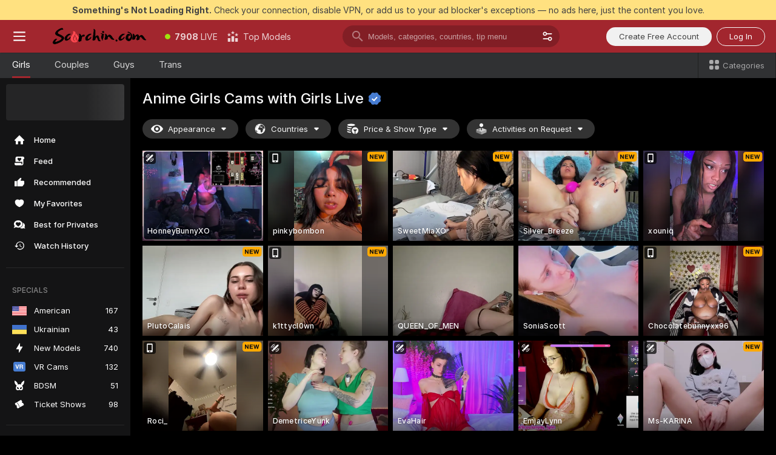

--- FILE ---
content_type: text/html; charset=utf-8
request_url: https://scorchin.com/girls/anime?action=showTokensGiveawayModalDirectLink&affiliateId=200126omgo33tlht9excep46eljguxtth3z7m9tz0nszpz7t3rvc5sy2y97g9tpn&landing=goToTheTag&realDomain=go.scorchin.com&sourceId=besthentai&stripbotVariation=NullWidget&userId=f1bc03569025cd4b84cc2034e14895a7d9375953ce101e23ee44825704d68adb
body_size: 96723
content:
<!doctype html><html lang="en"><head><meta charset="utf-8"><script>!function(){"use strict";!function(){var e=window.CSP_REPORT_URI;if(e){var i=new Set;document.addEventListener("securitypolicyviolation",(function(t){if("undefined"!=typeof fetch){var r=function(e){var i=e.violatedDirective&&-1!==e.violatedDirective.indexOf("eval"),t=e.effectiveDirective&&-1!==e.effectiveDirective.indexOf("eval"),r=e.sample&&-1!==e.sample.indexOf("eval");if(!e.blockedURI&&(i||t)||r)return"eval";if("string"==typeof e.blockedURI)try{return new URL(e.blockedURI).hostname}catch(i){return e.blockedURI}return null}(t);r&&i.has(r)||(r&&i.add(r),fetch(e,{method:"POST",headers:{"Content-Type":"application/json"},body:JSON.stringify({blockedURL:t.blockedURI,columnNumber:t.columnNumber,disposition:t.disposition,documentURL:t.documentURI,effectiveDirective:t.effectiveDirective,lineNumber:t.lineNumber,originalPolicy:t.originalPolicy,referrer:t.referrer,sample:t.sample,sourceFile:t.sourceFile,statusCode:t.statusCode})}).catch((function(e){return console.error("Error sending CSP report:",e)})))}}))}}()}()</script><title>Anime Girls Free Live Sex Cams with Naked Girls | Scorchin</title><meta data-helmet="1" property="og:title" content="Anime Girls Free Live Sex Cams with Naked Girls"><meta data-helmet="1" property="og:description" content="Watch LIVE these hot babes in Anime Girls sex cams. ❤️ Enter their naked chat now and enjoy the show for FREE! 🔥"><meta data-helmet="1" name="description" content="Watch LIVE these hot babes in Anime Girls sex cams. ❤️ Enter their naked chat now and enjoy the show for FREE! 🔥"><meta data-helmet="1" name="robots" content="index, follow, max-snippet:-1, max-video-preview:-1, max-image-preview:large"><script>window.ANALYTICS_CDN='https://assets.strpssts-ana.com/assets/'</script><meta name="theme-color" content="#303133"><meta http-equiv="Cache-Control" content="no-cache"><meta name="apple-mobile-web-app-capable" content="yes"><meta name="viewport" content="width=device-width,initial-scale=1"><meta name="RATING" content="RTA-5042-1996-1400-1577-RTA"><meta name="RATING" content="mature"><meta name="google" content="notranslate"><meta name="msapplication-square70x70logo" content="https://assets.striiiipst.com/assets/icons/mstile-70x70_scorchin.com.png?v=c4eb2254"><meta name="msapplication-square150x150logo" content="https://assets.striiiipst.com/assets/icons/mstile-150x150_scorchin.com.png?v=c4eb2254"><meta name="msapplication-square270x270logo" content="https://assets.striiiipst.com/assets/icons/mstile-270x270_scorchin.com.png?v=c4eb2254"><meta name="msapplication-wide310x150logo" content="https://assets.striiiipst.com/assets/icons/mstile-310x150_scorchin.com.png?v=c4eb2254"><meta name="msapplication-square310x310logo" content="https://assets.striiiipst.com/assets/icons/mstile-310x310_scorchin.com.png?v=c4eb2254"><style>:root{--primary:#a2262e;--primary-light:#fa5365;--primary-dark:#912229;--primary-border:#a2262e;--primary-modal:#a2262e;--primary-gradient:#a2262e;--header-logo-aspect-ratio:5.000;--footer-logo-aspect-ratio:5.000}.adblocker-notification{display:flex;position:relative;width:100vw;padding:8px 16px;background:#ffe180;color:#434343;z-index:10002;justify-content:center}</style><style>.disable-transition *{transition:none!important}</style><link rel='preload' href='https://assets.striiiipst.com/assets/bootstrap_dark.eb56557ed8c47868.css' as='style'><link media='screen and (max-width:1279px)' rel='preload' href='https://assets.striiiipst.com/assets/bootstrap_dark_mobile.eb56557ed8c47868.css' as='style'><link rel="preload" href="https://assets.striiiipst.com/assets/common/fonts/Inter-Regular.woff2?v=4.1" as="font" type="font/woff2" crossorigin="anonymous"><link rel="preload" href="https://assets.striiiipst.com/assets/common/fonts/Inter-Medium.woff2?v=4.1" as="font" type="font/woff2" crossorigin="anonymous"><link rel="preload" href="https://assets.striiiipst.com/assets/common/fonts/Inter-Bold.woff2?v=4.1" as="font" type="font/woff2" crossorigin="anonymous"><script>window.SPLIT_STYLE_CHUNKS={"settings_theme.2d7c516664bd90c6.css":true,"70930_theme.d730bc5ae657ccef.css":true,"about_theme.195ef9760504ffd4.css":true,"model-about_theme.7636af21f9299c8c.css":true,"models_theme.38164ce74daae384.css":true,"82770_theme.5171aa10889210a5.css":true,"bootstrap_theme.eb56557ed8c47868.css":true,"viewcam_theme.79710d93e8a3ad2d.css":true,"studios_theme.1485512de1ff6383.css":true}</script><script>var PWA_API_DISCOVER_HOST="",AMPLITUDE_ALTERNATIVE_URL="loo3laej.com",AMPLITUDE_SR_CONFIG_ALTERNATIVE_URL="https://sr-client-cfg.amplitude.com/config",AMPLITUDE_SR_TRACK_ALTERNATIVE_URL="https://api-sr.amplitude.com/sessions/v2/track",ALTKRAFT_TOKEN="kfvhQPLZdst-3617045b97e5b4a1",FIREBASE_API_KEY="AIzaSyC8HXmH6EMTJ-zwRr4DSJoLThqyCp-cdgM",FIREBASE_PROJECT_ID="superchat-2d0d0",FIREBASE_MESSAGE_SENDER_ID="685102796556",ALTKRAFT_TOKEN_V3="2552uptpfSWT-3617045b97e5b4a1",VAPID_KEY_V3="BHmBXjSJ4uenluBFzVz2Yh3kiclqnT_gFyheaS9W3AE_SFXgX7ntwu6jW3GjAhPc01h9KkCn8gwkxCfm3uAo8DU",AMPLITUDE_KEY="19a23394adaadec51c3aeee36622058d",RELEASE_VERSION="11.4.96",GOOGLE_CLIENT_ID="496975381147-lnam683jun41jc8uaglmccl4vbv2js28.apps.googleusercontent.com",HAS_TWITTER_AUTH=!0,GTAG_TRACK_ID="UA-63657136-5",GTAG_TRACK_TYPE="UA",SITE_NAME="Scorchin",SENTRY_DSN="https://d8629522213649e7a4e0b63d14e1dc5f@sentry-public.stripchat.com/9",SENTRY_TRACES_SAMPLE_RATE="0.01",ERROR_REPORTING_ENABLED=true,LIGHT_LOGO_URL="",HEADER_LOGO_URL="https://assets.striiiipst.com/assets/icons/headerlogo_scorchin.com.png?v=0e897938",FOOTER_LOGO_URL="https://assets.striiiipst.com/assets/icons/footerlogo_scorchin.com.png?v=0e897938",APP_ICON_URL="https://assets.striiiipst.com/assets/icons/appicon_scorchin.com.png?v=c4eb2254",META_OG_IMAGE_URL="",WATERMARK_URL="https://assets.striiiipst.com/assets/icons/watermark_scorchin.com.png?v=0e897938",WHITE_LABEL_ID="scorchincom",IS_XHL_WL=!1,DEPLOY_ENV="production",WHITE_LABEL_HOST="scorchin.com",WHITE_LABEL_REDIRECT_URL="",THEME_ID="dark",CANONICAL_DOMAIN_NAME="",CANONICAL="https://stripchat.com",WEB_PUSH_ID="web.com.supportlivecam",MODELS_REGISTRATION_URL="https://go.scorchin.com/signup/model?targetDomain=stripchat.com&userId=f1bc03569025cd4b84cc2034e14895a7d9375953ce101e23ee44825704d68adb&sourceId=scorchin.com",STUDIOS_REGISTRATION_URL="https://go.scorchin.com/?targetDomain=stripchat.com&userId=f1bc03569025cd4b84cc2034e14895a7d9375953ce101e23ee44825704d68adb&sourceId=scorchin.com&path=/signup/studio",WEBMASTERS_REGISTRATION_URL="https://stripcash.com/sign-up/?userId=f1bc03569025cd4b84cc2034e14895a7d9375953ce101e23ee44825704d68adb",DEFAULT_INDEX_TAG_URL="girls",I18N_POSTFIX="",IS_I18N_SEO_IGNORE_CROWDIN=!1,IS_STREAMING_AVAILABLE=!1,IS_WL_PIXELATED=!1,IS_PIXELATED_STREAM_ENABLED=!1,IS_TAG_BASED_WL=!1,IS_HIDE_CONTENT=!1,UI_OVERRIDE="default",IS_ALT_WL=!1,SOCIAL_URLS={twitter:"https://twitter.com/ScorchinCams",instagram:"",snapchat:"",facebook:""}</script><script>!function(){var t="onErrorLoadScript=1";window.addEventListener("error",(function(e){var n=e.target;if(n&&n instanceof HTMLScriptElement&&"app"===n.getAttribute("data-stripchat-script")){var o=new Date(Date.now()+6e4);try{-1===document.cookie.indexOf(t)&&(document.cookie=t+";path=/;expires="+o.toUTCString(),setTimeout((function(){return location.reload()}),3e3))}catch(t){console.warn(t)}}}),!0)}()</script><script>var _jipt=[];_jipt.push(["project","stripchat"]),function(){var subdomainMatch=/^(ar|br|cs|da|de|es|fi|fr|el|hr|hu|id|it|ita|ja|ko|nl|no|pl|pol|pt|ro|ru|sk|sv|tr|vi|zh|ua|zt|th|ms|bn)(?=\..+\.).+/i.exec(location.hostname),aliasLocales={pol:"pl",ita:"it"},i18nScript="https://assets.striiiipst.com/assets/translations_en.0615120de8cf83.js",canvasPerformanceTest="https://assets.striiiipst.com/assets/canvas-performance-test.js";!function(){"use strict";var n={d:function(t,e){for(var r in e)n.o(e,r)&&!n.o(t,r)&&Object.defineProperty(t,r,{enumerable:!0,get:e[r]})},o:function(n,t){return Object.prototype.hasOwnProperty.call(n,t)}},t={};function e(n,t){window.SUBDOMAIN="en";try{if(/crowdinInContext=1/.test(document.cookie))return void(window.SUBDOMAIN="aa")}catch(n){console.warn(n)}n&&n.length>1&&(window.SUBDOMAIN=t[n[1]]||n[1])}function r(){if(window.LEGACY=!1,-1!==location.search.indexOf("es-legacy"))window.LEGACY=!0;else if(-1!==location.search.indexOf("es-modern"))window.LEGACY=!1;else try{if(!("IntersectionObserver"in window&&"Promise"in window&&"fetch"in window&&"WeakMap"in window&&"fromEntries"in Object&&"finally"in Promise.prototype))throw{};eval("const a = async ({ ...rest } = {}) => rest; let b = class {};"),window.LEGACY=!1}catch(n){window.LEGACY=!0}if(window.LEGACY)try{(new Image).src="/pixel/static/legacy?t=".concat(Date.now())}catch(n){}}function i(n){var t=n,e=null,r=function(){},i=function(n){};return"en"!==window.SUBDOMAIN&&(t=t.replace("_en","_"+window.SUBDOMAIN)),window.I18N_POSTFIX&&"default"!==window.I18N_POSTFIX&&(t=t.replace("translations","translations_"+window.I18N_POSTFIX)),"aa"===window.SUBDOMAIN&&(e="//cdn.crowdin.com/jipt/jipt.js"),window.I18N_SCRIPT_PROMISE=new Promise((function(n,t){r=n,i=t})),{i18nScript:t,jiptScript:e,resolveI18nPromise:r,rejectI18nPromise:i}}function o(){window.BUNDLE_LOAD_METRICS={resources:{},build:Date.now()};var n=/\/([\w-]+)\.\w{10,20}\.js/;function t(t){var e=t.src,r=t.startTime,i=t.isError;if(e){var o=Date.now()-r,c=e.match(n),a=c?c[1]:e;window.BUNDLE_LOAD_METRICS.resources[a]={error:i,time:o}}}return{injectScript:function(n){var e=n.src,r=n.onLoad,i=n.onError,o=n.fetchPriority,c=Date.now(),a=document.createElement("script");a.setAttribute("data-stripchat-script","app"),a.setAttribute("data-stripchat-script","app"),a.addEventListener("load",(function(){null==r||r(e),t({src:e,startTime:c,isError:!1})})),a.addEventListener("error",(function(n){null==i||i(n.error),t({src:e,startTime:c,isError:!0})})),o&&(a.fetchPriority?a.fetchPriority=o:"high"===o&&function(n){var t=document.createElement("link");t.rel="preload",t.as="script",t.href=n,document.head.appendChild(t)}(e)),a.async=!0,a.src=e,document.head.appendChild(a)}}}function c(n,t,c,a){e(n,a),r(),window.STATIC_PATH_REPLACED="https://assets.striiiipst.com/assets";var s=i(t),d=s.i18nScript,w=s.jiptScript,l=s.resolveI18nPromise,u=s.rejectI18nPromise,p=o().injectScript;function f(){window.IS_LOADED=!0}window.HANDLE_LATE_LOADABLE_SCRIPT=function(n){p({src:n})},p({src:d,onLoad:function(){return l()},onError:function(n){return u(n)}}),w&&p({src:w}),p({src:c}),window.IS_LOADED=!1,"complete"===document.readyState?f():window.addEventListener("load",f)}c(subdomainMatch,i18nScript,canvasPerformanceTest,aliasLocales)}()}()</script><script async data-stripchat-script="app" fetchpriority="high" src='https://assets.striiiipst.com/assets/corejs-75349.9e240b24a5ffbb27.js'></script><script async data-stripchat-script="app" fetchpriority="high" src='https://assets.striiiipst.com/assets/redux-48526.e096bd9b05468601.js'></script><script async data-stripchat-script="app" fetchpriority="high" src='https://assets.striiiipst.com/assets/vendors-66831.b9d59b28c4bf5576.js'></script><script async data-stripchat-script="app" fetchpriority="high" src='https://assets.striiiipst.com/assets/main.d65e8f50aa88066d.js'></script><script async data-stripchat-script="app" fetchpriority="high" src='https://assets.striiiipst.com/assets/react-65374.2c809e0d42ef8fab.js'></script><script async data-stripchat-script="app" fetchpriority="high" src='https://assets.striiiipst.com/assets/redux-94366.6de827c903746e46.js'></script><script async data-stripchat-script="app" fetchpriority="high" src='https://assets.striiiipst.com/assets/vendors-69831.5776f4c0e23df94d.js'></script><script async data-stripchat-script="app" fetchpriority="high" src='https://assets.striiiipst.com/assets/bootstrap.1245f0306e1cdda4.js'></script><script async data-stripchat-script="app" src='https://assets.striiiipst.com/assets/offlineModels.b568004abf48efff.js'></script><script>window.SSR_ICONS = ["menu","dot","best-models","search-3","filter","menu-mobile","sort","categories-2","close-2","close-3","home","feed","recommended","favorited","locked","watch-history","lightning","badge-vr-ds","bunny-mask","ticket-ds","interactive-toy-ds","mobile","sparks","categories-ds","i18n","close-arrow","eye-ds","globe-ds","tokens-stripchat-logo-ds","joystick-vert-ds","triangle-arrow-down-ds","x-logo-ds"]</script><script>!function(){"use strict";var t,n,o="http://www.w3.org/2000/svg",e=!1,a=[],c=function(){var n;t||((t=document.getElementById("svgDefs"))||((t=document.createElementNS(o,"defs")).id="svgDefs",(n=document.createElementNS(o,"svg")).style.display="none",n.appendChild(t)),document.body.appendChild(n))},r=function(o,r){n||(n=document.createDocumentFragment()),n.appendChild(o),r&&a.push(r),e||(requestAnimationFrame((function(){n&&(c(),t.appendChild(n),a.forEach((function(t){return t()})),a=[],n=void 0,e=!1)})),e=!0)},s=!1,i={},u=function(t){var n=i[t];(null==n?void 0:n.svgData)&&function(t,n,e){var a=t[0],c=t[1],s=document.createElementNS(o,"symbol");s.id="".concat("icons","-").concat(n),s.innerHTML=a,s.setAttribute("viewBox",c),r(s,e)}(n.svgData,t,(function(){n.callbacks.forEach((function(t){return t()})),n.callbacks=[],n.errorCallbacks=[],delete n.svgData,n.status="rendered"}))},d=function(t,n,o){try{var e=i[t]||{status:"init",callbacks:[],errorCallbacks:[]};if(i[t]=e,"rendered"===e.status)return void(null==n||n());n&&e.callbacks.push(n),o&&e.errorCallbacks.push(o),"init"===e.status&&(e.status="loading",function(t,n,o){var e="".concat(window.STATIC_PATH_REPLACED,"/svg-icons/").concat(t,".json?").concat("6c948f2f");if("undefined"==typeof fetch){var a=new XMLHttpRequest;a.open("GET",e),a.onload=function(){200!==a.status&&o(Error("Cannot load ".concat(t,". Status ").concat(a.status)));try{var e=JSON.parse(a.responseText);n(e)}catch(n){o(Error("Cannot parse ".concat(t," json")))}},a.onerror=function(){return o(Error("Cannot load ".concat(t)))},a.send()}else fetch(e,{priority:"low"}).then((function(t){if(!t.ok)throw Error("Status ".concat(t.status));return t.json()})).then((function(t){n(t)})).catch((function(n){o(Error("Cannot load ".concat(t,". ").concat(null==n?void 0:n.message)))}))}(t,(function(n){e.status="loaded",e.svgData=n,s&&u(t)}),(function(n){e.errorCallbacks.forEach((function(t){return t(n)})),delete i[t]})))}catch(t){console.error(t)}},l=function(){if(!s){s=!0;try{Object.keys(i).filter((function(t){var n;return"loaded"===(null===(n=i[t])||void 0===n?void 0:n.status)})).forEach((function(t){u(t)}))}catch(t){console.error(t)}}};window.SSR_ICONS&&window.SSR_ICONS.forEach((function(t){return d(t)})),"loading"!==document.readyState&&l(),window.svgLoader={importIcon:d,onDomReady:l}}()</script><script>window.CONFIG_PRELOADER_SSR_DATA = {"mode":"guest"};</script><script>!function(){"use strict";var n,t=new RegExp("(?:^|;\\s*)".concat("avStartedAt","=([^;]*)")),e=function(){try{var n=function(n){var e=n.match(t);return(null==e?void 0:e[1])?decodeURIComponent(e[1]):null}(document.cookie);return null!=n&&!Number.isNaN(n)&&new Date(n).getTime()>0?n:null}catch(n){return null}},i=function(n,t){var e=t.requestPath;return n.get("/v3/config/initial-dynamic",{requestPath:e},{withResponseHeaders:!0})},r={5:"ServerError",4:"ClientError"},a="NetworkError",o=function(n){var t;return null!==(t=r[Math.floor(n/100)])&&void 0!==t?t:a},c=(n="/api/front",{get:function(t,e){var i=arguments.length>2&&void 0!==arguments[2]?arguments[2]:{},r=i.headers,c=i.withResponseHeaders,s=new Headers;if(s.append("Accept","application/json"),s.append("Front-Version",window.RELEASE_VERSION||""),r){var u=function(n){var t=r[n];Array.isArray(t)?t.forEach((function(t){return s.append(n,t)})):t&&s.append(n,t)};for(var f in r)u(f)}var d=n+t;if(e&&"object"==(void 0===e?"undefined":e&&"undefined"!=typeof Symbol&&e.constructor===Symbol?"symbol":typeof e)){var l=new window.URLSearchParams;for(var h in e){var g=e[h];g&&l.append(h,"".concat(g))}d+="?".concat(l.toString())}return fetch(d,{headers:s}).catch((function(n){throw Object.assign(n,{name:a,source:"preloaderApi"})})).then((function(n){if(!n.ok){var t=Error("".concat(n.status," ").concat(n.statusText));throw Object.assign(t,{name:o(n.status),source:"preloaderApi"}),t}return n.json().then((function(t){return c?Object.assign(t,{responseHeaders:Object.fromEntries(n.headers.entries())}):t}))}))}});window.configPreloaderCache=function(){var n=window.CONFIG_PRELOADER_SSR_DATA;delete window.CONFIG_PRELOADER_SSR_DATA;var t={};if("guest"===(null==n?void 0:n.mode)){var r={requestPath:window.location.pathname},a=i(c,r);a.catch((function(){})),t.initialDynamicConfigPromise={promise:a,params:r}}else if("user"===(null==n?void 0:n.mode)){var o={requestPath:window.location.pathname},s=i(c,o),u={avStartedAt:e()||void 0},f=c.get("/v3/config/dynamic",u,{withResponseHeaders:!0,ssrCache:function(n){return n.requestInfo,null}}),d=s.then((function(n){var t=n.initialDynamic.jwtToken;return t?function(n){var t=arguments.length>1&&void 0!==arguments[1]?arguments[1]:{};return n.get("/abtests/config",{},{withJwtAuth:!0,headers:t})}(c,{Authorization:t}):null})),l={isTagBasedWl:n.isTagBasedWl},h=s.then((function(n){var t=n.initialDynamic.jwtToken;return function(n,t){var e=arguments.length>2&&void 0!==arguments[2]?arguments[2]:{};return n.get("/tags/config/dynamic",t,{headers:e,withJwtAuth:!0,ssrCache:function(n){return n.requestInfo,null}})}(c,l,t?{Authorization:t}:{})}));s.catch((function(){})),f.catch((function(){})),d.catch((function(){})),h.catch((function(){})),t.staticConfig=n.staticConfig,t.featuresConfig=n.featuresConfig,t.initialStaticConfig=n.initialStaticConfig,t.tagsStaticConfig=n.tagsStaticConfig,t.abTestsConfig=n.abTestsConfig,t.initialDynamicConfigPromise={promise:s,params:o},t.dynamicConfigPromise={promise:f,params:u},t.abTestsServerPromise=d,t.dynamicTagsConfigPromise={promise:h,params:l}}return t}()}()</script><link rel="manifest" href="/manifest.json"><link data-helmet="1" rel="alternate" href="https://stripchat.com/girls/anime" hreflang="x-default"><link data-helmet="1" rel="alternate" href="https://stripchat.com/girls/anime" hreflang="en"><link data-helmet="1" rel="alternate" href="https://de.stripchat.com/girls/anime" hreflang="de"><link data-helmet="1" rel="alternate" href="https://fr.stripchat.com/girls/anime" hreflang="fr"><link data-helmet="1" rel="alternate" href="https://es.stripchat.com/girls/anime" hreflang="es"><link data-helmet="1" rel="alternate" href="https://ita.stripchat.com/girls/anime" hreflang="it"><link data-helmet="1" rel="alternate" href="https://nl.stripchat.com/girls/anime" hreflang="nl"><link data-helmet="1" rel="alternate" href="https://pt.stripchat.com/girls/anime" hreflang="pt"><link data-helmet="1" rel="alternate" href="https://br.stripchat.com/girls/anime" hreflang="pt-BR"><link data-helmet="1" rel="alternate" href="https://el.stripchat.com/girls/anime" hreflang="el"><link data-helmet="1" rel="alternate" href="https://ua.stripchat.com/girls/anime" hreflang="uk"><link data-helmet="1" rel="alternate" href="https://pol.stripchat.com/girls/anime" hreflang="pl"><link data-helmet="1" rel="alternate" href="https://ru.stripchat.com/girls/anime" hreflang="ru"><link data-helmet="1" rel="alternate" href="https://ro.stripchat.com/girls/anime" hreflang="ro"><link data-helmet="1" rel="alternate" href="https://hu.stripchat.com/girls/anime" hreflang="hu"><link data-helmet="1" rel="alternate" href="https://cs.stripchat.com/girls/anime" hreflang="cs"><link data-helmet="1" rel="alternate" href="https://hr.stripchat.com/girls/anime" hreflang="hr"><link data-helmet="1" rel="alternate" href="https://sk.stripchat.com/girls/anime" hreflang="sk"><link data-helmet="1" rel="alternate" href="https://no.stripchat.com/girls/anime" hreflang="no"><link data-helmet="1" rel="alternate" href="https://sv.stripchat.com/girls/anime" hreflang="sv"><link data-helmet="1" rel="alternate" href="https://da.stripchat.com/girls/anime" hreflang="da"><link data-helmet="1" rel="alternate" href="https://fi.stripchat.com/girls/anime" hreflang="fi"><link data-helmet="1" rel="alternate" href="https://ja.stripchat.com/girls/anime" hreflang="ja"><link data-helmet="1" rel="alternate" href="https://ko.stripchat.com/girls/anime" hreflang="ko"><link data-helmet="1" rel="alternate" href="https://zh.stripchat.com/girls/anime" hreflang="zh"><link data-helmet="1" rel="alternate" href="https://zt.stripchat.com/girls/anime" hreflang="zh-Hant"><link data-helmet="1" rel="alternate" href="https://th.stripchat.com/girls/anime" hreflang="th"><link data-helmet="1" rel="alternate" href="https://bn.stripchat.com/girls/anime" hreflang="bn"><link data-helmet="1" rel="alternate" href="https://id.stripchat.com/girls/anime" hreflang="id"><link data-helmet="1" rel="alternate" href="https://ms.stripchat.com/girls/anime" hreflang="ms"><link data-helmet="1" rel="alternate" href="https://vi.stripchat.com/girls/anime" hreflang="vi"><link data-helmet="1" rel="alternate" href="https://ar.stripchat.com/girls/anime" hreflang="ar"><link data-helmet="1" rel="alternate" href="https://tr.stripchat.com/girls/anime" hreflang="tr"><link data-helmet="1" rel="preconnect" href="https://edge-hls.doppiocdn.com"><link data-helmet="1" rel="canonical" href="https://stripchat.com/girls/anime"><link rel='stylesheet' data-href='bootstrap_theme.eb56557ed8c47868.css' href='https://assets.striiiipst.com/assets/bootstrap_dark.eb56557ed8c47868.css'><link media='screen and (max-width:1279px)' rel='stylesheet' data-href='bootstrap_theme_mobile.eb56557ed8c47868.css' href='https://assets.striiiipst.com/assets/bootstrap_dark_mobile.eb56557ed8c47868.css'><link rel="icon" sizes="16x16" href="https://assets.striiiipst.com/assets/icons/favicon-16x16_scorchin.com.png?v=c4eb2254"><link rel="icon" sizes="32x32" href="https://assets.striiiipst.com/assets/icons/favicon-32x32_scorchin.com.png?v=c4eb2254"><link rel="icon" sizes="196x196" href="https://assets.striiiipst.com/assets/icons/favicon-196x196_scorchin.com.png?v=c4eb2254"><link rel="icon" sizes="512x512" href="https://assets.striiiipst.com/assets/icons/favicon-512x512_scorchin.com.png?v=c4eb2254"><link rel="mask-icon" href="https://assets.striiiipst.com/assets/icons/mask-icon_scorchin.com.png"><link rel="apple-touch-icon" sizes="120x120" href="https://assets.striiiipst.com/assets/icons/apple-touch-icon-120x120_scorchin.com.png?v=c4eb2254"><link rel="apple-touch-icon" sizes="152x152" href="https://assets.striiiipst.com/assets/icons/apple-touch-icon-152x152_scorchin.com.png?v=c4eb2254"><link rel="apple-touch-icon" sizes="167x167" href="https://assets.striiiipst.com/assets/icons/apple-touch-icon-167x167_scorchin.com.png?v=c4eb2254"><link rel="apple-touch-icon" sizes="180x180" href="https://assets.striiiipst.com/assets/icons/apple-touch-icon-180x180_scorchin.com.png?v=c4eb2254"><link rel="dns-prefetch" href="//img.strpst.com"><link rel="preconnect" href="//img.strpst.com"><link rel="preconnect" href="/api/front"></head><body class="disable-transition"><!--
    release_version: 11.4.96
    branch: production
    revision: 96648fee7edfe5d4a26393f89ea421e0276afca5
    template_version: 0357b455
  --><script>window.svgLoader.onDomReady()</script><script>!function(){"use strict";for(var e={SIGNUP:"signup",LOGIN:"login",FAN_CLUB_SUBSCRIPTION:"fanClubSubscription"},t=/^(http|https):\/\/([^/]*)(xhamster(live)?|strip(dev|chat))\.(com|local|dev)\/?/,o={AUTO_SPY:"autoSpy",COPY_GIFT_LINK:"copyGiftLink",SHOW_INSTALL_PWA_MODAL:"showInstallPwaModal",TWO_FACTOR_AUTHORIZATION:"2fa",GOLD_MEMBERSHIP_SUBSCRIBE_DIRECT_LINK:"goldMembershipSubscribeDirectLink",SIGN_UP_MODAL_DIRECT_LINK:"signUpModalDirectLink",SIGN_UP_PREFILLED:"signUpPrefilled",SIGN_UP_MODAL_DIRECT_LINK_INTERACTIVE:"signUpModalDirectLinkInteractive",SIGN_UP_MODAL_DIRECT_LINK_INTERACTIVE_CLOSE:"signUpModalDirectLinkInteractiveClose",SHOW_TOKENS_GIVEAWAY_MODAL_DIRECT_LINK:"showTokensGiveawayModalDirectLink",CARD_VERIFICATION_BONUS_PACKAGE:"cardVerificationBonusPackage",BUY_TOKENS_PROMO:"buyTokensPromo",SIGN_UP_PROMO:"signUpPromo",MODEL_FILTER_APPLY_SORT_BY:"sortBy",MODEL_CHAT_TAB_TOGGLE:"toggleTab",PERSONAL_NOTIFICATIONS:"personalNotifications",OPEN_NOTIFICATIONS_CENTER:"openNotificationsCenter",INVISIBLE_MODE:"invisibleMode",REDEEM_CODE:"redeemCode",OPEN_CHAT:"openChat",OPEN_PRIVATE_MODAL:"openPrivateModal",OPEN_FAN_CLUB_MODAL:"openFanClubModal",OPEN_SEND_TIP_DIALOG:"openSendTipDialog",OPEN_BUY_TOKENS_MODAL:"openBuyTokensModal",OPEN_GUEST_ON_BORDING:"openGuestOnBoarding",LOGIN_BY_LINK:"loginByLink",CONNECT_STUDIO:"connectStudio",EXTRA_VERIFICATION:"extraVerification",OPEN_AGE_VERIFICATION:"openAgeVerification",MAIN_PERSON_EMAIL_VERIFICATION:"connectMainPerson",TWITTER_AUTH:"twitterAuth",GOOGLE_AUTH:"googleAuthorization",OPEN_CONFIRM_CONNECT_TO_STUDIO_MODAL:"openConfirmConnectToStudioModal",USERNAME_NOT_ALLOWED:"usernameNotAllowed",SHOW_STREAMING_APP_MODAL:"showStreamingAppModal"},n={},i=location.search.substring(1).split("&"),_=0;_<i.length;_++){var r=i[_].split("=");n[r[0]]=r[1]}var a=function(e,t){if(!t)return!1;for(var o=Object.keys(e),n=0;n<o.length;n++)if(e[o[n]]===t)return!0;return!1},I=!1;try{I=document.cookie.indexOf("isVisitorsAgreementAccepted=1")>=0}catch(e){console.warn(e)}var O=function(){var i=n.affiliateId||localStorage.getItem("affiliateId"),_=n.userId,r=n.sauid,I=n.action,O=n.showModal,N=a(o,I)||a(e,O);if(i||_||N||r)return!0;var E=document.referrer,T=!1;try{(function(e,t){if(!e)return!1;try{var o=new URL(e),n=new URL(t);return o.host===n.host}catch(e){return!1}})(E,location.href)&&(T=!0)}catch(e){return!1}return t.test(E)&&!T}(),N=/^\/buy-tokens(\/(success|failure))?\/?$/.test(window.location.pathname);!n.agev&&(I||O||N)&&document.body.classList.add("visitor-agreement-hidden")}()</script><script>!function(){"use strict";var e=!1,n=function(e,n,d){var o=document.createElement("div");return o.className=n,d&&(o.id=d),e.appendChild(o),o};function d(){if(!e&&(e=!0,!("__PRELOADED_STATE__"in window)))for(var d=n(document.body,"loader","body_loader"),o=n(d,"fading-circle centered"),c=1;c<=12;c++)n(o,"loader-circle".concat(c," loader-circle"))}window.initLoader=d,document.addEventListener("DOMContentLoaded",d,{once:!0})}()</script><script>!function(){function o(o,i){var n=[o,"expires=Thu, 01 Jan 1970 00:00:00 GMT"];i&&n.push("domain="+i),document.cookie=n.join(";"),n.push("path=/"),document.cookie=n.join(";")}var i,n,e,t,a,l,c=0;try{c=document.cookie.length}catch(o){console.warn(o)}var r=c>=5e3;(c>=4e3||r)&&(r&&function(){for(var i=document.cookie.split(";"),n=location.hostname,e=0;e<i.length;e++){var t=i[e].split("=")[0].trim()+"=";o(t,null),o(t,n),o(t,"."+n);for(var a=0;!((a=n.indexOf(".",a+1))<0);)o(t,n.substring(a)),o(t,n.substring(a+1))}}(),n=(i={limit:5,interval:1e3,payload:{size:c},callback:function(){r&&document.location.reload()}}).payload,e=i.limit,t=i.interval,a=i.callback,l=0,function o(){if(!(++l>=e)){if(!window.__log)return void setTimeout(o,t);window.__log("error","Cookie limit exceeded",n).finally(a)}}())}()</script><svg style="height:0;width:0;display:block"><defs><symbol id="site_logo_header" viewBox="0 0 1250 250"><image href="https://assets.striiiipst.com/assets/icons/headerlogo_scorchin.com.png?v=0e897938"></image></symbol><symbol id="site_logo_footer" viewBox="0 0 1250 250"><image href="https://assets.striiiipst.com/assets/icons/footerlogo_scorchin.com.png?v=0e897938"></image></symbol></defs></svg><div id="agreement-root"><div class="full-cover modal-wrapper visitors-agreement-modal"><div class="modal-content modal-header-none"><div class="background-wrapper hide-gender-switcher"><div class="visitors-agreement-bg-gradient"><div class="visitors-agreement-bg-gradient__gender visitors-agreement-bg-gradient__gender--no-gender"></div></div><div class="content-wrapper"><div class="content-container"><div class="site-logo-wrapper site-logo-wrapper-girls"><div class="header-logo header-logo-no-responsive"><svg><use xlink:href="#site_logo_header"></use></svg></div></div><div class="site-description">We are creating a better experience for 18+ LIVE entertainment. Join our open-minded community &amp; start interacting now for FREE.</div><button autofocus="" class="btn btn-apply-alter btn-inline-block btn-large btn-visitors-agreement-accept" type="button">I&#x27;m Over 18</button><div class="agreement-terms"><span class="">By entering and using this website, you confirm you’re over 18 years old and agree to be bound by the <a rel="nofollow" href="/terms">Terms of Use</a> and <a rel="nofollow" href="/privacy">Privacy Policy</a></span> <span class=""><a rel="nofollow" href="/2257">18 U.S.C. 2257 Record-Keeping Requirements Compliance Statement.</a></span><br/>If you provide sensitive personal data, by entering the website, you give your explicit consent to process this data to tailor the website to your preferences.<span class="parental-control">If you’re looking for a way to restrict access for a minor, see our <a rel="nofollow" href="/parental-control"> Parental Control Guide </a></span></div><hr class="visitors-agreement-modal-divider"/></div><div class="content-container"><a class="decline-link visitors-agreement-decline" href="https://google.com/" rel="noopener noreferrer nofollow">Exit Here</a><div class="warnings"><p><span class="">THIS WEBSITE CONTAINS MATERIAL THAT IS <strong>SEXUALLY EXPLICIT</strong>.</span> <span class="">You must be at least eighteen (18) years of age to use this Website, unless the age of majority in your jurisdiction  is greater than eighteen (18) years of age, in which case you must be at least the age of majority in your jurisdiction. Use of this Website is not permitted where prohibited by law.</span></p><p><span class="">This Website also requires the use of cookies. More information about our cookies can be found at our <a rel="nofollow" href="/privacy">Privacy Policy</a>. BY ENTERING THIS WEBSITE AND USING THIS WEBSITE YOU AGREE TO THE USE OF COOKIES AND ACKNOWLEDGE THE PRIVACY POLICY.</span><br/>All models were 18 and over at the time of the creation of such depictions.</p></div><div class="label-link-block"><a href="https://www.rtalabel.org/?content=validate&amp;ql=b9b25de5ba5da974c585d9579f8e9d49&amp;rating=RTA-5042-1996-1400-1577-RTA" class="label-link" target="_blank" rel="noopener noreferrer nofollow" aria-label="RTA"><img alt="rta-logo" class="icon icon-rta-logo icon-static" src="https://assets.striiiipst.com/assets/common/images/static-icons/rta-logo.png"/></a><div class="label-link"><img alt="safe-labeling" class="icon icon-safe-labeling icon-static" src="https://assets.striiiipst.com/assets/common/images/static-icons/safe-labeling.png"/></div><a href="https://www.asacp.org/?content=validate&amp;ql=b9b25de5ba5da974c585d9579f8e9d49" class="label-link" target="_blank" rel="noreferrer noopener nofollow" aria-label="ASACP"><img alt="asacp" class="icon icon-asacp icon-static" src="https://assets.striiiipst.com/assets/common/images/static-icons/asacp.png"/></a><a href="https://pineapplesupport.org/about-pineapple-support/" class="label-link" target="_blank" rel="noreferrer noopener nofollow" aria-label="Go to Pineapple support"><img alt="pineapple-support" class="icon icon-pineapple-support icon-static" src="https://assets.striiiipst.com/assets/common/images/static-icons/pineapple-support.png"/></a></div></div></div></div></div></div></div><script>!function(){var e=1>=Math.floor(100*Math.random()),t=function(){return e&&/stripchat|xhamsterlive/.test(location.hostname)},n=document.querySelector(".visitors-agreement-decline");if(n){var r=document.querySelector("html");!document.body.classList.contains("visitor-agreement-hidden")&&(r.classList.add("disable-scroll"),t()&&(document.createElement("img").src="/pixel/agreement/display")),window.__visitorsAgreementDeclineHandler=function(e){if(t()){e.preventDefault();var n=document.createElement("img");n.onload=n.onerror=function(){location.href=e.target.href},n.src="/pixel/agreement/exit"}},n.addEventListener("click",window.__visitorsAgreementDeclineHandler),window.__visitorsAgreementAcceptPixelEvent=function(){t()&&(document.createElement("img").src="/pixel/agreement/ok")};var i=document.querySelector(".btn-visitors-agreement-accept");window.__visitorsAgreementAcceptHandler=function(){r.classList.remove("disable-scroll"),window.__isVisitorsAgreementAcceptedBeforeClientFetched=!0;try{document.cookie="isVisitorsAgreementAccepted=1"}catch(e){console.warn(e)}var e=document.querySelector(".visitors-agreement-modal"),t=e.querySelector(".hide-gender-switcher"),n=e.querySelector('input[name="visitors-agreement-gender-switcher"]:checked');if(n&&!t)try{var i=new Date;localStorage.setItem("18PlusGenderSelected",JSON.stringify(n.value));var o=i.setFullYear(i.getFullYear()+1)-Date.now();localStorage.setItem("18PlusGenderSelected_expires",JSON.stringify(o))}catch(e){console.warn(e)}switch(null==n?void 0:n.value){case"men":window.location.href="/men";break;case"trans":window.location.href="/trans";break;default:document.body.classList.add("visitor-agreement-hidden")}window.__visitorsAgreementAcceptPixelEvent()},i.addEventListener("click",window.__visitorsAgreementAcceptHandler),window.__syncVisitorsAgreementWithApp=function(){n.removeEventListener("click",window.__visitorsAgreementDeclineHandler),i.removeEventListener("click",window.__visitorsAgreementAcceptHandler)}}}()</script><div id="portal-root"></div><!--LEGACY-BROWSER-NOTIFICATION-OPEN--><div id="legacy-browser-notification-root" style="position:relative;z-index:10001"></div><script>!function(){var n,e,t="legacy-browser-notification",o="legacy-browser-notification-text",i="legacy-browser-notification-close",r="notifications.recommendationBrowserForPlaying",a="notifications.recommendationBrowserForSamsungPlaying",c={chrome:{href:"https://www.google.com/chrome/",title:"Google Chrome"},firefox:{href:"https://www.mozilla.org/firefox/new/",title:"Firefox"},safari:{href:"https://www.apple.com/safari/",title:"Safari"}},l="legacyBrowserRecommendationDismissed",s=function(){try{window.localStorage.setItem(l,"true"),window.localStorage.setItem("".concat(l,"_expires"),String(Date.now()+6048e5))}catch(n){}},d=(e=f({[r]:"You’re using an outdated browser. To avoid any problems, we strongly recommend using {#chrome/} or {#firefox/}",[a]:"To avoid any problems with quality, we strongly recommend using {#chrome/}"}[n=/SamsungBrowser/i.test(navigator.userAgent||"")?a:r]),{messageId:n,textHtml:e}),p=d.messageId,m=d.textHtml;function f(n){if(!n)return"";for(var e=n.split(/\{#(chrome|firefox|safari)\/\}/g),t="",o=0;o<e.length;o++){var i=e[o],r=o%2!=0&&i in c;if(o%2==0)i&&(t+=g(i));else if(r){var a=c[i];t+='<a href="'.concat(a.href,'" target="_blank" rel="nofollow noopener noreferrer" style="color:inherit;text-decoration:underline">').concat(g(a.title),"</a>")}}return t}function g(n){return String(n).replace(/&/g,"&amp;").replace(/</g,"&lt;").replace(/>/g,"&gt;").replace(/"/g,"&quot;").replace(/'/g,"&#39;")}window.LEGACY&&!function(){try{var n=window.localStorage.getItem("".concat(l,"_expires"));if(!n)return!1;var e=Number(n);return!Number.isNaN(e)&&(e<Date.now()?(window.localStorage.removeItem(l),window.localStorage.removeItem("".concat(l,"_expires")),!1):null!=window.localStorage.getItem(l))}catch(n){return!1}}()&&(window.I18N_SCRIPT_PROMISE||Promise.resolve()).then((function(){try{var n=window.I18n.trans({messageId:p,currentLocale:window.SUBDOMAIN});return n?f(n):m}catch(n){return m}})).catch((function(){return m})).then((function(n){!function(){try{var n=window.svgLoader;"function"==typeof(null==n?void 0:n.importIcon)&&(n.importIcon("exclamation"),n.importIcon("close-ds"))}catch(n){}}();var e=document.createElement("template");e.innerHTML=function(){var n=arguments.length>0&&void 0!==arguments[0]?arguments[0]:"",e="#434343";return'\n    <div\n      id="'.concat(t,'"\n      role="status"\n      aria-live="polite"\n      style="\n        display:flex;\n        background:').concat("#ffe180",";\n        color:").concat(e,';\n        box-shadow:0 1px 0 rgba(0,0,0,.08);\n        width:100%;\n        flex: 0 0 auto;\n        align-items: flex-start;\n      ">\n\n      <div\n        style="\n          display:flex;\n          flex-direction:row;\n          align-items: flex-start;\n          justify-content:center;\n          gap:0 12px;\n          padding: 4px 0 4px 12px;\n          flex: 1 0 0;\n          align-self: stretch;\n        "\n      >\n        <style>\n          #').concat(o," { font-size: 14px; line-height: 20px; }\n          @media (min-width: 1023px) {\n            #").concat(o,' { font-size: 16px; line-height: 22px; }\n          }\n        </style>\n        <svg \n          viewBox="0 0 24 24" \n          aria-hidden="true" \n          style="\n            width:20px;\n            min-width: 20px;\n            height:20px;\n            color:').concat(e,';\n            display:block;\n            top: 10px;\n            position: relative;\n          ">\n          <use href="#icons-exclamation" xlink:href="#icons-exclamation"></use>\n        </svg>\n        <div\n          id="').concat(o,'"\n          style="\n            color: ').concat(e,';\n            flex-flow: row wrap;\n            gap: 8px 12px;\n            padding-bottom: 8px;\n            padding-top: 8px;\n          "\n        >').concat(n,'</div>\n      </div>\n      <button\n        id="').concat(i,'"\n        type="button"\n        aria-label="Close"\n        style="\n          position:relative;\n          top: 8px;\n          right: 8px;\n          padding-left: 16px;\n          background:transparent;\n          border:0;\n          color:').concat(e,';\n          cursor:pointer;\n          font-size:20px;\n          line-height:1;\n          opacity:.7;\n        "\n      >\n        <svg \n          viewBox="0 0 24 24"\n          aria-hidden="true"\n          style="\n            width:20px;\n            height:20px;\n            display:block;\n            min-width: 20px;\n          ">\n          <use href="#icons-close-ds" xlink:href="#icons-close-ds"></use>\n        </svg>\n      </button>\n    </div>\n  ')}(n).trim();var r=e.content.firstElementChild;if(r&&r instanceof HTMLElement&&!document.getElementById(t)){var a=document.getElementById("legacy-browser-notification-root");if(a)a.appendChild(r);else{var c=document.getElementById("body");(null==c?void 0:c.parentNode)?c.parentNode.insertBefore(r,c):document.body.firstChild?document.body.insertBefore(r,document.body.firstChild):document.body.appendChild(r)}var l=document.getElementById(i);l&&l.addEventListener("click",(function(){var n=document.getElementById(t);n&&(n.style.display="none"),s()}))}}))}()</script><!--LEGACY-BROWSER-NOTIFICATION-CLOSE--><div id="body"><!--EARLY-FLUSH-CHUNK-END--><div class="tooltip-v2-portal-container" id="body-container"></div><svg class="user-level-badge-filters" xmlns="http://www.w3.org/2000/svg"><defs><linearGradient id="user-level-badge-filter-grey" x1=".5" y1="0" x2=".5" y2="1" gradientTransform="matrix(88.809 0 0 97.645 5.595 1.178)" gradientUnits="userSpaceOnUse"><stop offset="0%" stop-color="#C2C2C2"></stop><stop offset="100%" stop-color="#333333"></stop></linearGradient><linearGradient id="user-level-badge-filter-bronze" x1=".5" y1="0" x2=".5" y2="1" gradientTransform="matrix(88.809 0 0 97.645 5.595 1.178)" gradientUnits="userSpaceOnUse"><stop offset="0%" stop-color="#FFA666"></stop><stop offset="100%" stop-color="#6B2D00"></stop></linearGradient><linearGradient id="user-level-badge-filter-silver" x1=".5" y1="0" x2=".5" y2="1" gradientTransform="matrix(88.809 0 0 97.645 5.595 1.178)" gradientUnits="userSpaceOnUse"><stop offset="0%" stop-color="#CAD5E2"></stop><stop offset="100%" stop-color="#2E4156"></stop></linearGradient><linearGradient id="user-level-badge-filter-gold" x1=".5" y1="0" x2=".5" y2="1" gradientTransform="matrix(88.809 0 0 97.645 5.595 1.178)" gradientUnits="userSpaceOnUse"><stop offset="0%" stop-color="#FFC80F"></stop><stop offset="100%" stop-color="#7E3A01"></stop></linearGradient><linearGradient id="user-level-badge-filter-diamond" x1=".5" y1="0" x2=".5" y2="1" gradientTransform="matrix(88.809 0 0 97.645 5.595 1.178)" gradientUnits="userSpaceOnUse"><stop offset="0%" stop-color="#EF33FF"></stop><stop offset="100%" stop-color="#560198"></stop></linearGradient><linearGradient id="user-level-badge-filter-royal" x1=".5" y1="0" x2=".5" y2="1" gradientTransform="matrix(88.809 0 0 97.645 5.595 1.178)" gradientUnits="userSpaceOnUse"><stop offset="0%" stop-color="#FE3939"></stop><stop offset="100%" stop-color="#850000"></stop></linearGradient><linearGradient id="user-level-badge-filter-legend" x1=".5" y1="0" x2=".5" y2="1" gradientTransform="matrix(88.809 0 0 97.645 5.595 1.178)" gradientUnits="userSpaceOnUse"><stop offset="0%" stop-color="#FE3939"></stop><stop offset="100%" stop-color="#850000"></stop></linearGradient><linearGradient id="user-level-badge-filter-blue" x1=".5" y1="0" x2=".5" y2="1" gradientTransform="matrix(88.809 0 0 97.645 5.595 1.178)" gradientUnits="userSpaceOnUse"><stop offset="0%" stop-color="#8EBDE7"></stop><stop offset="100%" stop-color="#194B76"></stop></linearGradient><filter id="user-level-badge-filter-glow" x="0" y="0" width="100" height="100" filterUnits="userSpaceOnUse" color-interpolation-filters="sRGB"><feOffset dy="5"></feOffset><feGaussianBlur stdDeviation="10" result="offset-blur"></feGaussianBlur><feComposite operator="out" in="SourceGraphic" in2="offset-blur" result="inverse"></feComposite><feFlood flood-color="white" flood-opacity="0.3" result="color"></feFlood><feComposite operator="in" in="color" in2="inverse" result="shadow"></feComposite><feComposite operator="over" in="shadow" in2="SourceGraphic"></feComposite></filter><filter id="user-level-badge-filter-top-icon" x=".8" y=".4" width="31.4" height="29.8" filterUnits="userSpaceOnUse" color-interpolation-filters="sRGB"><feFlood flood-opacity="0" result="BackgroundImageFix"></feFlood><feColorMatrix in="SourceAlpha" values="0 0 0 0 0 0 0 0 0 0 0 0 0 0 0 0 0 0 127 0" result="hardAlpha"></feColorMatrix><feOffset dy="1.3"></feOffset><feGaussianBlur stdDeviation="1.3"></feGaussianBlur><feColorMatrix values="0 0 0 0 0 0 0 0 0 0 0 0 0 0 0 0 0 0 0.3 0"></feColorMatrix><feBlend in2="BackgroundImageFix" result="effect1_dropShadow_286_9949"></feBlend><feBlend in="SourceGraphic" in2="effect1_dropShadow_286_9949" result="shape"></feBlend></filter></defs></svg><div class="index-page-new-paddings main-layout main-layout__with-navbar sticky-header-desktop sticky-header-mobile sticky-subheader-mobile tag-layout"><div class="wrapper"><div class="tooltip-v2-portal-container" id="portal-container-under-header"></div><div id="personal-notifications-portal-container"></div><header class="header-top-wrapper"><div class="guest header-top is-guest-user"><div class="header-top-container"><nav class="nav-left"><button class="a11y-button sidebar-trigger" aria-label="Toggle menu" type="button"><svg class="icon icon-menu sidebar-trigger-icon"><use xlink:href="#icons-menu"></use></svg></button><a aria-label="Go to Main Page" class="header-logo-link" href="/"><div class="header-logo"><svg><use xlink:href="#site_logo_header"></use></svg></div></a><a class="header-top__live-counter live-counter live-counter--interactive media-up-to-m-hidden" href="/"><svg class="icon icon-dot live-counter__dot"><use xlink:href="#icons-dot"></use></svg><span><span class=""><span class="live-counter__accent">7908</span> LIVE</span></span></a><div class="nav-link media-up-to-s-hidden"><a aria-label="Top Models" href="/top/girls/current-month-north-america"><svg class="icon icon-best-models"><use xlink:href="#icons-best-models"></use></svg><span class="media-up-to-m-hidden">Top Models</span></a></div></nav><div class="header-top-search-wrapper"><div class="ModelSearch#w_ ModelSearch__expanded#GY ModelSearch__forceExpanded#er" data-testid="model-search"><div class="ModelSearch__spotlight#jJ" id="searchPanel"><div class="ModelSearch__inputWrapper#Jw"><button class="a11y-button ModelSearch__openButton#xD" role="button" aria-label="Search models, tags or countries, tip menu" type="button"><svg class="IconV2__icon#YR ModelSearch__icon#Nd"><use xlink:href="#icons-search-3"></use></svg></button><input class="ModelSearch__input#st inline-block input text-default theme-default" type="text" aria-label="Search models, tags or countries, tip menu" placeholder="Models, categories, countries, tip menu" maxLength="200" tabindex="-1" autoComplete="off" autoCorrect="off" autoCapitalize="none" value=""/><button role="button" aria-label="Search" data-testid="search-advanced-filter-button" class="btn ds-btn-default ds-btn-inline-block ModelSearch__advancedFilterButton#nK" type="button"><div class="ModelSearch__advancedFilterButtonIconWrapper#A5"><svg class="IconV2__icon#YR ModelSearch__icon#Nd"><use xlink:href="#icons-filter"></use></svg></div></button></div></div></div></div><nav class="nav-right"><div class="nav-button media-up-to-m-hidden"></div><div class="header-dropdown header-user-menu with-new-messenger"><a class="about-us-button about-us-button--hidden media-up-to-m-hidden" href="/about">About Stripchat</a><a class="btn btn-signup" href="/signup"><span class="media-after-m-hidden">Join Free</span><span class="media-up-to-s-hidden">Create Free Account</span></a><a class="dropdown-link media-after-m-hidden mobile-nav-link"><span><svg style="height:20px;width:20px" class="icon icon-menu-mobile"><use xlink:href="#icons-menu-mobile"></use></svg></span></a><a class="btn btn-outline media-up-to-s-hidden" href="/login">Log In</a></div></nav></div></div></header><div></div><div class="header-sub header-sub-with-sidebar"><div class="tooltip-v2-portal-container" id="header-sub-portal-container"></div><div class="container"><div class="nav-scrollable-container scroll-bar-container" data-testid="ScrollBarContainer"><nav class="model-filter nav-left nav-scrollable nav-scrollable--only-for-touch" id="mobileMenuNavbar"><a href="/" aria-label="Girls" class="model-filter-link model-filter__link model-filter__link--active"><span class="model-filter__link-label">Girls</span></a><a href="/couples" aria-label="Couples" class="model-filter-link model-filter__link"><span class="model-filter__link-label">Couples</span></a><a href="/men" aria-label="Guys" class="model-filter-link model-filter__link"><span class="model-filter__link-label">Guys</span></a><a href="/trans" aria-label="Trans" class="model-filter-link model-filter__link"><span class="model-filter__link-label">Trans</span></a></nav></div><nav class="model-filter nav-left navbar-dropdown"><div class="visible-items"><a href="/" aria-label="Girls" class="model-filter-link model-filter__link model-filter__link--active"><span class="model-filter__link-label">Girls</span></a><a href="/couples" aria-label="Couples" class="model-filter-link model-filter__link"><span class="model-filter__link-label">Couples</span></a><a href="/men" aria-label="Guys" class="model-filter-link model-filter__link"><span class="model-filter__link-label">Guys</span></a><a href="/trans" aria-label="Trans" class="model-filter-link model-filter__link"><span class="model-filter__link-label">Trans</span></a></div><div class="navbar-hidden-elements-wrapper"><a href="/" aria-label="Girls" class="model-filter-link model-filter__link model-filter__link--active"><span class="model-filter__link-label">Girls</span></a><a href="/couples" aria-label="Couples" class="model-filter-link model-filter__link"><span class="model-filter__link-label">Couples</span></a><a href="/men" aria-label="Guys" class="model-filter-link model-filter__link"><span class="model-filter__link-label">Guys</span></a><a href="/trans" aria-label="Trans" class="model-filter-link model-filter__link"><span class="model-filter__link-label">Trans</span></a><div class="navbar-more-button" aria-controls="mobileMenuNavbar">More</div></div><div class="hidden navbar-more-button">More<span class="dropdown-arrow"><svg class="icon icon-sort"><use xlink:href="#icons-sort"></use></svg></span></div></nav><nav class="nav-right nav-right--box-shadow"><button type="button" class="all-tags-dropdown-trigger btn dropdown-link media-up-to-xs-hidden"><svg style="height:16px;width:16px" class="icon icon-categories-2"><use xlink:href="#icons-categories-2"></use></svg><svg style="height:16px;width:16px" class="icon icon-close-2 xs-only"><use xlink:href="#icons-close-2"></use></svg><span class="dropdown-label">Categories</span></button><div class="ModelSearch#w_ ModelSearch__compact#Va model-search" data-testid="model-search"><button aria-label="Search models, tags or countries, tip menu" aria-controls="searchPanel" aria-expanded="false" class="btn ds-btn-default ds-btn-inline-block ModelSearch__openButton#xD" type="button"><svg class="IconV2__icon#YR ModelSearch__icon#Nd"><use xlink:href="#icons-search-3"></use></svg><span class="ModelSearch__searchText#aD">Search</span></button></div><button class="btn nav-right-close-btn nav-right-close-btn--box-shadow" type="button"><svg style="height:14px;width:14px" class="icon icon-close-3"><use xlink:href="#icons-close-3"></use></svg></button></nav></div></div><main id="app" class="main-layout-main main-layout-main-multiple-column"><div class="SidebarStatic#cT"><aside class="Sidebar#TU"><div class="SidebarScroll#rj"><div class="SidebarContent#OB"><div class="SidebarFadeIn#jN"><div class="SidebarBanners#dK"><div role="status" aria-busy="true" style="border-radius:4px;width:100%" class="SidebarBanners__tokens-giveaway#yk Skeleton#fB Skeleton_animated#wT Skeleton_hasChildren#LD Skeleton_variant_rect#hG compact new tokens-giveaway-banner"><div class="Skeleton__content#fv"><div class="tokens-giveaway-banner-container"><div class="tokens-icon"></div><div class="tokens-giveaway-description"><div class="tokens-giveaway-title"><span class="tokens-giveaway-amount">50</span><span class="">Tokens<br/>to Win Now</span></div></div></div></div></div></div><nav class="SidebarMainLinks#Ki"><a class="SidebarLink#Ot SidebarLink__variant-main#HJ" href="/"><span class="SidebarLink__icon#un">​<span class="SidebarLink__icon-frame#Fy"><svg style="height:16px;width:16px" class="IconV2__icon#YR"><use xlink:href="#icons-home"></use></svg></span></span><span class="SidebarLink__text#gq">Home</span></a><a class="SidebarLink#Ot SidebarLink__variant-main#HJ" href="/discover"><span class="SidebarLink__icon#un">​<span class="SidebarLink__icon-frame#Fy"><svg style="height:16px;width:16px" class="IconV2__icon#YR"><use xlink:href="#icons-feed"></use></svg></span></span><span class="SidebarLink__text#gq">Feed</span></a><a class="SidebarLink#Ot SidebarLink__variant-main#HJ" href="/girls/recommended"><span class="SidebarLink__icon#un">​<span class="SidebarLink__icon-frame#Fy"><svg style="height:16px;width:16px" class="IconV2__icon#YR"><use xlink:href="#icons-recommended"></use></svg></span></span><span class="SidebarLink__text#gq">Recommended</span></a><a class="SidebarLink#Ot SidebarLink__variant-main#HJ" href="/favorites"><span class="SidebarLink__icon#un">​<span class="SidebarLink__icon-frame#Fy"><svg style="height:16px;width:16px" class="IconV2__icon#YR"><use xlink:href="#icons-favorited"></use></svg></span></span><span class="SidebarLink__text#gq">My Favorites</span></a><a class="SidebarLink#Ot SidebarLink__variant-main#HJ" href="/girls/best"><span class="SidebarLink__icon#un">​<span class="SidebarLink__icon-frame#Fy"><svg style="height:20px;width:20px" class="IconV2__icon#YR"><use xlink:href="#icons-locked"></use></svg></span></span><span class="SidebarLink__text#gq">Best for Privates</span></a><a class="SidebarLink#Ot SidebarLink__variant-main#HJ" href="/watch-history"><span class="SidebarLink__icon#un">​<span class="SidebarLink__icon-frame#Fy"><svg style="height:16px;width:16px" class="IconV2__icon#YR"><use xlink:href="#icons-watch-history"></use></svg></span></span><span class="SidebarLink__text#gq">Watch History</span></a></nav></div><hr class="SidebarSeparator#P8"/><div class="SidebarFadeIn#jN"><nav class="SidebarGroup#Lj" aria-label="specials"><div class="SidebarGroupTitle#Wk">Specials</div><a class="SidebarLink#Ot SidebarLink__variant-regular#ET" aria-label="American" href="/girls/american"><span class="SidebarLink__icon#un">​<span class="SidebarLink__icon-frame#Fy"><span style="background-image:url(&#x27;https://assets.striiiipst.com/assets/common/components/ui/CountryFlag/images/us.svg&#x27;)" class="country-flag country-flag--medium"></span></span></span><span class="SidebarLink__text#gq">American</span><span class="SidebarLink__counter#AW">167</span></a><a class="SidebarLink#Ot SidebarLink__variant-regular#ET" aria-label="Ukrainian" href="/girls/ukrainian"><span class="SidebarLink__icon#un">​<span class="SidebarLink__icon-frame#Fy"><span style="background-image:url(&#x27;https://assets.striiiipst.com/assets/common/components/ui/CountryFlag/images/ua.svg&#x27;)" class="country-flag country-flag--medium"></span></span></span><span class="SidebarLink__text#gq">Ukrainian</span><span class="SidebarLink__counter#AW">43</span></a><a class="SidebarLink#Ot SidebarLink__variant-regular#ET" aria-label="New Models" href="/girls/new"><span class="SidebarLink__icon#un">​<span class="SidebarLink__icon-frame#Fy"><svg class="icon icon-lightning"><use xlink:href="#icons-lightning"></use></svg></span></span><span class="SidebarLink__text#gq">New Models</span><span class="SidebarLink__counter#AW">740</span></a><a class="SidebarLink#Ot SidebarLink__variant-regular#ET" aria-label="VR Cams" href="/girls/vr"><span class="SidebarLink__icon#un">​<span class="SidebarLink__icon-frame#Fy"><svg class="icon icon-badge-vr-ds"><use xlink:href="#icons-badge-vr-ds"></use></svg></span></span><span class="SidebarLink__text#gq">VR Cams</span><span class="SidebarLink__counter#AW">132</span></a><a class="SidebarLink#Ot SidebarLink__variant-regular#ET" aria-label="BDSM" href="/girls/bdsm"><span class="SidebarLink__icon#un">​<span class="SidebarLink__icon-frame#Fy"><svg class="icon icon-bunny-mask"><use xlink:href="#icons-bunny-mask"></use></svg></span></span><span class="SidebarLink__text#gq">BDSM</span><span class="SidebarLink__counter#AW">51</span></a><a class="SidebarLink#Ot SidebarLink__variant-regular#ET" aria-label="Ticket Shows" href="/girls/ticket-and-group-shows"><span class="SidebarLink__icon#un">​<span class="SidebarLink__icon-frame#Fy"><svg class="icon icon-ticket-ds"><use xlink:href="#icons-ticket-ds"></use></svg></span></span><span class="SidebarLink__text#gq">Ticket Shows</span><span class="SidebarLink__counter#AW">98</span></a></nav><hr class="SidebarSeparator#P8"/><nav class="SidebarGroup#Lj" aria-label="age"><div class="SidebarGroupTitle#Wk">Age</div><a class="SidebarLink#Ot SidebarLink__variant-regular#ET" aria-label="Teen 18+" href="/girls/teens"><span class="SidebarLink__text#gq">Teen 18+</span><span class="SidebarLink__counter#AW">1103</span></a><a class="SidebarLink#Ot SidebarLink__variant-regular#ET" aria-label="Young 22+" href="/girls/young"><span class="SidebarLink__text#gq">Young 22+</span><span class="SidebarLink__counter#AW">3132</span></a><a class="SidebarLink#Ot SidebarLink__variant-regular#ET" aria-label="MILF" href="/girls/milfs"><span class="SidebarLink__text#gq">MILF</span><span class="SidebarLink__counter#AW">969</span></a><a class="SidebarLink#Ot SidebarLink__variant-regular#ET" aria-label="Mature" href="/girls/mature"><span class="SidebarLink__text#gq">Mature</span><span class="SidebarLink__counter#AW">144</span></a><a class="SidebarLink#Ot SidebarLink__variant-regular#ET" aria-label="Granny" href="/girls/grannies"><span class="SidebarLink__text#gq">Granny</span><span class="SidebarLink__counter#AW">24</span></a></nav><nav class="SidebarGroup#Lj" aria-label="ethnicity"><div class="SidebarGroupTitle#Wk">Ethnicity</div><a class="SidebarLink#Ot SidebarLink__variant-regular#ET" aria-label="Arab" href="/girls/arab"><span class="SidebarLink__text#gq">Arab</span><span class="SidebarLink__counter#AW">76</span></a><a class="SidebarLink#Ot SidebarLink__variant-regular#ET" aria-label="Asian" href="/girls/asian"><span class="SidebarLink__text#gq">Asian</span><span class="SidebarLink__counter#AW">708</span></a><a class="SidebarLink#Ot SidebarLink__variant-regular#ET" aria-label="Ebony" href="/girls/ebony"><span class="SidebarLink__text#gq">Ebony</span><span class="SidebarLink__counter#AW">502</span></a><a class="SidebarLink#Ot SidebarLink__variant-regular#ET" aria-label="Indian" href="/girls/indian"><span class="SidebarLink__text#gq">Indian</span><span class="SidebarLink__counter#AW">312</span></a><a class="SidebarLink#Ot SidebarLink__variant-regular#ET" aria-label="Latina" href="/girls/latin"><span class="SidebarLink__text#gq">Latina</span><span class="SidebarLink__counter#AW">2450</span></a><a class="SidebarLink#Ot SidebarLink__variant-regular#ET" aria-label="Mixed" href="/girls/mixed"><span class="SidebarLink__text#gq">Mixed</span><span class="SidebarLink__counter#AW">175</span></a><a class="SidebarLink#Ot SidebarLink__variant-regular#ET" aria-label="White" href="/girls/white"><span class="SidebarLink__text#gq">White</span><span class="SidebarLink__counter#AW">1617</span></a></nav><nav class="SidebarGroup#Lj" aria-label="bodyType"><div class="SidebarGroupTitle#Wk">Body Type</div><a class="SidebarLink#Ot SidebarLink__variant-regular#ET" aria-label="Skinny" href="/girls/petite"><span class="SidebarLink__text#gq">Skinny</span><span class="SidebarLink__counter#AW">2111</span></a><a class="SidebarLink#Ot SidebarLink__variant-regular#ET" aria-label="Athletic" href="/girls/athletic"><span class="SidebarLink__text#gq">Athletic</span><span class="SidebarLink__counter#AW">445</span></a><a class="SidebarLink#Ot SidebarLink__variant-regular#ET" aria-label="Medium" href="/girls/medium"><span class="SidebarLink__text#gq">Medium</span><span class="SidebarLink__counter#AW">1755</span></a><a class="SidebarLink#Ot SidebarLink__variant-regular#ET" aria-label="Curvy" href="/girls/curvy"><span class="SidebarLink__text#gq">Curvy</span><span class="SidebarLink__counter#AW">1194</span></a><a class="SidebarLink#Ot SidebarLink__variant-regular#ET" aria-label="BBW" href="/girls/bbw"><span class="SidebarLink__text#gq">BBW</span><span class="SidebarLink__counter#AW">308</span></a></nav><nav class="SidebarGroup#Lj" aria-label="hairColor"><div class="SidebarGroupTitle#Wk">Hair</div><a class="SidebarLink#Ot SidebarLink__variant-regular#ET" aria-label="Blonde" href="/girls/blondes"><span class="SidebarLink__text#gq">Blonde</span><span class="SidebarLink__counter#AW">867</span></a><a class="SidebarLink#Ot SidebarLink__variant-regular#ET" aria-label="Black" href="/girls/black-hair"><span class="SidebarLink__text#gq">Black</span><span class="SidebarLink__counter#AW">1525</span></a><a class="SidebarLink#Ot SidebarLink__variant-regular#ET" aria-label="Brunette" href="/girls/brunettes"><span class="SidebarLink__text#gq">Brunette</span><span class="SidebarLink__counter#AW">2740</span></a><a class="SidebarLink#Ot SidebarLink__variant-regular#ET" aria-label="Redhead" href="/girls/redheads"><span class="SidebarLink__text#gq">Redhead</span><span class="SidebarLink__counter#AW">292</span></a><a class="SidebarLink#Ot SidebarLink__variant-regular#ET" aria-label="Colorful" href="/girls/colorful"><span class="SidebarLink__text#gq">Colorful</span><span class="SidebarLink__counter#AW">327</span></a></nav><nav class="SidebarGroup#Lj" aria-label="privatePrice"><div class="SidebarGroupTitle#Wk">Private Shows</div><a class="SidebarLink#Ot SidebarLink__variant-regular#ET" aria-label="8-12 tk" href="/girls/cheapest-privates"><span class="SidebarLink__text#gq">8-12 tk</span><span class="SidebarLink__counter#AW">2416</span></a><a class="SidebarLink#Ot SidebarLink__variant-regular#ET" aria-label="16-24 tk" href="/girls/cheap-privates"><span class="SidebarLink__text#gq">16-24 tk</span><span class="SidebarLink__counter#AW">1757</span></a><a class="SidebarLink#Ot SidebarLink__variant-regular#ET" aria-label="32-60 tk" href="/girls/middle-priced-privates"><span class="SidebarLink__text#gq">32-60 tk</span><span class="SidebarLink__counter#AW">1268</span></a><a class="SidebarLink#Ot SidebarLink__variant-regular#ET" aria-label="90+ tk" href="/girls/luxurious-privates"><span class="SidebarLink__text#gq">90+ tk</span><span class="SidebarLink__counter#AW">296</span></a><a class="SidebarLink#Ot SidebarLink__variant-regular#ET" aria-label="Recordable Privates" href="/girls/recordable-privates"><span class="SidebarLink__text#gq">Recordable Privates</span><span class="SidebarLink__counter#AW">4004</span></a><a class="SidebarLink#Ot SidebarLink__variant-regular#ET" aria-label="Spy on Shows" href="/girls/spy"><span class="SidebarLink__text#gq">Spy on Shows</span><span class="SidebarLink__counter#AW">276</span></a><a class="SidebarLink#Ot SidebarLink__variant-regular#ET" aria-label="Video Call (Cam2Cam)" href="/girls/cam2cam"><span class="SidebarLink__text#gq">Video Call (Cam2Cam)</span><span class="SidebarLink__counter#AW">5470</span></a></nav><nav class="SidebarGroup#Lj" aria-label="allTags"><div class="SidebarGroupTitle#Wk">Popular</div><a class="SidebarLink#Ot SidebarLink__variant-regular#ET" aria-label="Interactive Toy" href="/girls/interactive-toys"><span class="SidebarLink__icon#un">​<span class="SidebarLink__icon-frame#Fy"><svg class="icon icon-interactive-toy-ds"><use xlink:href="#icons-interactive-toy-ds"></use></svg></span></span><span class="SidebarLink__text#gq">Interactive Toy</span><span class="SidebarLink__counter#AW">3395</span></a><a class="SidebarLink#Ot SidebarLink__variant-regular#ET" aria-label="Mobile" href="/girls/mobile"><span class="SidebarLink__icon#un">​<span class="SidebarLink__icon-frame#Fy"><svg class="icon icon-mobile"><use xlink:href="#icons-mobile"></use></svg></span></span><span class="SidebarLink__text#gq">Mobile</span><span class="SidebarLink__counter#AW">1240</span></a><a class="SidebarLink#Ot SidebarLink__variant-regular#ET" aria-label="Group Sex" href="/girls/group-sex"><span class="SidebarLink__text#gq">Group Sex</span><span class="SidebarLink__counter#AW">64</span></a><a class="SidebarLink#Ot SidebarLink__variant-regular#ET" aria-label="Big Tits" href="/girls/big-tits"><span class="SidebarLink__text#gq">Big Tits</span><span class="SidebarLink__counter#AW">2486</span></a><a class="SidebarLink#Ot SidebarLink__variant-regular#ET" aria-label="Hairy Pussy" href="/girls/hairy"><span class="SidebarLink__text#gq">Hairy Pussy</span><span class="SidebarLink__counter#AW">880</span></a><a class="SidebarLink#Ot SidebarLink__variant-regular#ET" aria-label="Outdoor" href="/girls/outdoor"><span class="SidebarLink__text#gq">Outdoor</span><span class="SidebarLink__counter#AW">797</span></a><a class="SidebarLink#Ot SidebarLink__variant-regular#ET" aria-label="Big Ass" href="/girls/big-ass"><span class="SidebarLink__text#gq">Big Ass</span><span class="SidebarLink__counter#AW">3522</span></a><a class="SidebarLink#Ot SidebarLink__variant-regular#ET" aria-label="Anal" href="/girls/anal"><span class="SidebarLink__text#gq">Anal<span class="SidebarIconCv#G5">​<svg style="height:20px;width:20px" class="IconV2__icon#YR SidebarIconCv__icon#u4"><use xlink:href="#icons-sparks"></use></svg></span></span><span class="SidebarLink__counter#AW">2360</span></a><a class="SidebarLink#Ot SidebarLink__variant-regular#ET" aria-label="Squirt" href="/girls/squirt"><span class="SidebarLink__text#gq">Squirt</span><span class="SidebarLink__counter#AW">2648</span></a><a class="SidebarLink#Ot SidebarLink__variant-regular#ET" aria-label="Fuck Machine" href="/girls/fuck-machine"><span class="SidebarLink__text#gq">Fuck Machine<span class="SidebarIconCv#G5">​<svg style="height:20px;width:20px" class="IconV2__icon#YR SidebarIconCv__icon#u4"><use xlink:href="#icons-sparks"></use></svg></span></span><span class="SidebarLink__counter#AW">573</span></a><a class="SidebarLink#Ot SidebarLink__variant-regular#ET" aria-label="Hardcore" href="/girls/hardcore"><span class="SidebarLink__text#gq">Hardcore</span><span class="SidebarLink__counter#AW">213</span></a><a class="SidebarLink#Ot SidebarLink__variant-regular#ET" aria-label="Pregnant" href="/girls/pregnant"><span class="SidebarLink__text#gq">Pregnant</span><span class="SidebarLink__counter#AW">25</span></a><a class="SidebarLink#Ot SidebarLink__variant-regular#ET" aria-label="Blowjob" href="/girls/blowjob"><span class="SidebarLink__text#gq">Blowjob<span class="SidebarIconCv#G5">​<svg style="height:20px;width:20px" class="IconV2__icon#YR SidebarIconCv__icon#u4"><use xlink:href="#icons-sparks"></use></svg></span></span><span class="SidebarLink__counter#AW">4125</span></a><a class="SidebarLink#Ot SidebarLink__variant-regular#ET" aria-label="Small Tits" href="/girls/small-tits"><span class="SidebarLink__text#gq">Small Tits</span><span class="SidebarLink__counter#AW">1855</span></a><a class="SidebarLink#Ot SidebarLink__variant-regular#ET" aria-label="Fisting" href="/girls/fisting"><span class="SidebarLink__text#gq">Fisting</span><span class="SidebarLink__counter#AW">642</span></a><a class="SidebarLink#Ot SidebarLink__variant-regular#ET" aria-label="Masturbation" href="/girls/masturbation"><span class="SidebarLink__text#gq">Masturbation</span><span class="SidebarLink__counter#AW">4562</span></a><a class="SidebarLink#Ot SidebarLink__variant-regular#ET" aria-label="Shaven" href="/girls/shaven"><span class="SidebarLink__text#gq">Shaven</span><span class="SidebarLink__counter#AW">3049</span></a><a class="SidebarLink#Ot SidebarLink__variant-regular#ET" aria-label="Deepthroat" href="/girls/deepthroat"><span class="SidebarLink__text#gq">Deepthroat<span class="SidebarIconCv#G5">​<svg style="height:20px;width:20px" class="IconV2__icon#YR SidebarIconCv__icon#u4"><use xlink:href="#icons-sparks"></use></svg></span></span><span class="SidebarLink__counter#AW">3397</span></a><a class="SidebarLink#Ot SidebarLink__variant-regular#ET" aria-label="Office" href="/girls/office"><span class="SidebarLink__text#gq">Office</span><span class="SidebarLink__counter#AW">743</span></a><a class="SidebarLink#Ot SidebarLink__variant-regular#ET" aria-label="Foot Fetish" href="/girls/foot-fetish"><span class="SidebarLink__text#gq">Foot Fetish<span class="SidebarIconCv#G5">​<svg style="height:20px;width:20px" class="IconV2__icon#YR SidebarIconCv__icon#u4"><use xlink:href="#icons-sparks"></use></svg></span></span><span class="SidebarLink__counter#AW">3556</span></a></nav></div><div class="SidebarLinkAllCategories#Qg"><a class="SidebarLinkButton#cg" href="/tags/girls"><span class="SidebarLinkButton__icon#HE"><svg style="height:16px;width:16px" class="IconV2__icon#YR"><use xlink:href="#icons-categories-ds"></use></svg></span>ALL CATEGORIES</a></div><hr class="SidebarSeparator#P8"/><nav class="SidebarPolicy#kP"><a href="/api/front/support/login" class="SidebarPolicy__link#gB" rel="nofollow" target="_blank">Support &amp; FAQ</a><a rel="nofollow noopener" class="SidebarPolicy__link#gB" href="/support/billing">Billing Support</a><a class="SidebarPolicy__link#gB" href="/report">Report Content</a><a href="mailto:press@stripchat.com" class="SidebarPolicy__link#gB" target="_blank">Media Inquiries</a><a rel="nofollow noopener" class="SidebarPolicy__link#gB" data-testid="app-sidebar-privacyPolicy" href="/privacy">Privacy Policy</a><a rel="nofollow noopener" class="SidebarPolicy__link#gB" href="/terms">Terms of Use</a><a class="SidebarPolicy__link#gB" href="https://go.scorchin.com/signup/model?targetDomain=stripchat.com&amp;userId=f1bc03569025cd4b84cc2034e14895a7d9375953ce101e23ee44825704d68adb&amp;sourceId=scorchin.com" rel="noopener">Become a Model</a><a class="SidebarPolicy__link#gB" href="https://go.scorchin.com/?targetDomain=stripchat.com&amp;userId=f1bc03569025cd4b84cc2034e14895a7d9375953ce101e23ee44825704d68adb&amp;sourceId=scorchin.com&amp;path=/signup/studio" rel="noopener">Studio Signup</a><a class="SidebarPolicy__link#gB" data-testid="app-sidebar-all-models" href="/girls/models">All Models</a><a rel="nofollow noopener" class="SidebarPolicy__link#gB" href="/2257">18 U.S.C. 2257 Record-Keeping Statement</a></nav><hr class="SidebarSeparator#P8"/><div class="Sidebar__language#ms app-sidebar-lang-select collapse-section collapse-section-collapsed"><button class="a11y-button app-sidebar-lang-select-trigger collapse-section-header collapse-section-header-collapsed" type="button"><svg style="height:14px;width:14px" class="app-sidebar-lang-select-trigger-icon icon icon-i18n"><use xlink:href="#icons-i18n"></use></svg><span class="app-sidebar-lang-select-trigger-text">English</span><svg class="collapse-section-icon-close collapse-section-icon-close-collapsed icon icon-close-arrow"><use xlink:href="#icons-close-arrow"></use></svg></button><div class="app-sidebar-lang-select-content collapse-section-content collapse-section-content-collapsed"></div></div></div></div></aside></div><div class="main-layout-main-right"><div class="main-layout-main-content"><div class="page-wrapper" data-testid="tag-page"><div class="common__pageContainer#My index-page page page-columns tag-page"><div class="tag-page-content-wrapper"><div class="model-list-wrapper multiple-categories-wrapper"><div class="model-list-container"><div class="index-page__separated-filters-container--mobile"><div role="status" aria-busy="true" style="border-radius:4px;width:100%" class="Skeleton#fB Skeleton_animated#wT Skeleton_hasChildren#LD Skeleton_variant_rect#hG new tokens-giveaway-banner"><div class="Skeleton__content#fv"><div class="tokens-giveaway-banner-container"><div class="tokens-icon"></div><div class="tokens-giveaway-description"><div class="tokens-giveaway-title"><span class="tokens-giveaway-amount">50</span><span class="">FREE Tokens to Win Now</span></div></div></div></div></div></div><div class="index-page-header-wrapper"><div class="index-page-header tag-page-title tag-page-title--large tag-page-title--small-margin"><div class="index-page-title-wrapper"><h1 class="text-title-l1 title-ds"><span class="text-title-l1">Anime Girls Cams with Girls <span class="text-icon-glue"><span class="text-icon-glue-breakable-word">Live</span><span class="CategoryVerifiedIcon#Hu verified-icon" id="category-verified-icon"></span></span></span></h1></div><span class="index-page-title-subtext"></span></div></div><div class="index-page__separated-filters-container--mobile"><div class="FiltersInlineContainer#lp index-page__separated-filters index-page__separated-filters--mobile separated-filters"><div class="FiltersInlineContainer__shadow#xH"></div><button class="btn ds-btn-default-filled ds-btn-inline-block separated-filter__bubble separated-filter__button separated-filters__item separated-filters__item_bubble" type="button"><div class="filter-bubble-icon"><svg style="height:20px;width:20px" class="filter-bubble-icon__icon icon icon-eye-ds"><use xlink:href="#icons-eye-ds"></use></svg></div>Appearance</button><button class="btn ds-btn-default-filled ds-btn-inline-block separated-filter__bubble separated-filter__button separated-filters__item separated-filters__item_bubble" type="button"><div class="filter-bubble-icon"><svg style="height:20px;width:20px" class="filter-bubble-icon__icon icon icon-globe-ds"><use xlink:href="#icons-globe-ds"></use></svg></div>Countries</button><button class="btn ds-btn-default-filled ds-btn-inline-block separated-filter__bubble separated-filter__button separated-filters__item separated-filters__item_bubble" type="button"><div class="filter-bubble-icon"><svg style="height:20px;width:20px" class="filter-bubble-icon__icon icon icon-tokens-stripchat-logo-ds"><use xlink:href="#icons-tokens-stripchat-logo-ds"></use></svg></div>Price &amp; Show Type</button><button class="btn ds-btn-default-filled ds-btn-inline-block separated-filter__bubble separated-filter__button separated-filters__item separated-filters__item_bubble" type="button"><div class="filter-bubble-icon"><svg style="height:20px;width:20px" class="filter-bubble-icon__icon icon icon-joystick-vert-ds"><use xlink:href="#icons-joystick-vert-ds"></use></svg></div>Activities on Request</button></div></div><div class="FiltersInlineContainer#lp index-page__separated-filters index-page__separated-filters--desktop separated-filters"><div class="FiltersInlineContainer__shadow#xH"></div><button class="btn ds-btn-default-filled ds-btn-inline-block separated-filter__bubble separated-filter__button separated-filters__item separated-filters__item_bubble" type="button"><div class="filter-bubble-icon"><svg style="height:20px;width:20px" class="filter-bubble-icon__icon icon icon-eye-ds"><use xlink:href="#icons-eye-ds"></use></svg></div>Appearance<svg style="height:20px;width:20px" class="icon icon-triangle-arrow-down-ds"><use xlink:href="#icons-triangle-arrow-down-ds"></use></svg></button><button class="btn ds-btn-default-filled ds-btn-inline-block separated-filter__bubble separated-filter__button separated-filters__item separated-filters__item_bubble" type="button"><div class="filter-bubble-icon"><svg style="height:20px;width:20px" class="filter-bubble-icon__icon icon icon-globe-ds"><use xlink:href="#icons-globe-ds"></use></svg></div>Countries<svg style="height:20px;width:20px" class="icon icon-triangle-arrow-down-ds"><use xlink:href="#icons-triangle-arrow-down-ds"></use></svg></button><button class="btn ds-btn-default-filled ds-btn-inline-block separated-filter__bubble separated-filter__button separated-filters__item separated-filters__item_bubble" type="button"><div class="filter-bubble-icon"><svg style="height:20px;width:20px" class="filter-bubble-icon__icon icon icon-tokens-stripchat-logo-ds"><use xlink:href="#icons-tokens-stripchat-logo-ds"></use></svg></div>Price &amp; Show Type<svg style="height:20px;width:20px" class="icon icon-triangle-arrow-down-ds"><use xlink:href="#icons-triangle-arrow-down-ds"></use></svg></button><button class="btn ds-btn-default-filled ds-btn-inline-block separated-filter__bubble separated-filter__button separated-filters__item separated-filters__item_bubble" type="button"><div class="filter-bubble-icon"><svg style="height:20px;width:20px" class="filter-bubble-icon__icon icon icon-joystick-vert-ds"><use xlink:href="#icons-joystick-vert-ds"></use></svg></div>Activities on Request<svg style="height:20px;width:20px" class="icon icon-triangle-arrow-down-ds"><use xlink:href="#icons-triangle-arrow-down-ds"></use></svg></button></div><div class="models-list-container"><div class="tag-page-no-title-block-spacing"></div><div class="featured-model-list lazy-load-model-list model-list tag-page-model-list"><div data-position="1" class="model-list-item model-list-item-not-skeleton"><div class="model-list-item-thumb-container"><a class="model-list-item-link" id="model-list-item-233254228" data-track-model-link-item="true" href="/HonneyBunnyXO"><img class="image-background" style="transform:translateZ(0)" alt="HonneyBunnyXO&#x27;s Webcam Show" src="https://img.doppiocdn.net/thumbs/1768884660/233254228"/></a><div class="model-list-item-upper"><span data-item-name="model-list-item-badge" class="ModelListItemBadge#mI ModelListItemBadge__toy#sP" title="Interactive toy: Kiiroo"></span><div class="model-list-item-upper-right"></div></div><div class="model-list-item-lower"><span class="model-list-item-username model-list-item-username-short model-name">HonneyBunnyXO</span><span style="background-image:url(&#x27;https://assets.striiiipst.com/assets/common/components/ui/CountryFlag/images/us.svg&#x27;)" class="country-flag country-flag--small model-list-item-country" title="United States"></span></div></div></div><div data-position="2" class="model-list-item model-list-item-not-skeleton"><div class="model-list-item-thumb-container"><a class="model-list-item-link model-list-item-link-mobile" id="model-list-item-238360999" data-track-model-link-item="true" href="/pinkybombon"><div><div class="model-list-item-link-mobile-blur" style="background-image:url(https://img.doppiocdn.net/blurred/1768883880/238360999)"></div><div class="ModelListImageLinkMobileBlur__filter#ET"></div></div><img class="image-background image-background--object-fit-contain" style="transform:translateZ(0)" alt="pinkybombon&#x27;s Webcam Show" loading="lazy" src="https://img.doppiocdn.net/thumbs/1768883880/238360999"/></a><div class="model-list-item-upper"><span data-item-name="model-list-item-badge" class="ModelListItemBadge#mI ModelListItemBadge__mobile#qE" title="Streaming via Phone"></span><div class="model-list-item-upper-right"><span data-item-name="model-list-item-badge" class="ModelListItemBadge#mI ModelListItemBadge__new#tl"></span></div></div><div class="model-list-item-lower"><span class="model-list-item-username model-name">pinkybombon</span></div></div></div><div data-position="3" class="model-list-item model-list-item-not-skeleton"><div class="model-list-item-thumb-container"><a class="model-list-item-link" id="model-list-item-239085173" data-track-model-link-item="true" href="/SweetMiaXO"><img class="image-background" style="transform:translateZ(0)" alt="SweetMiaXO&#x27;s Webcam Show" loading="lazy" src="https://img.doppiocdn.net/thumbs/1768884300/239085173"/></a><div class="model-list-item-upper"><div class="model-list-item-upper-right"><span data-item-name="model-list-item-badge" class="ModelListItemBadge#mI ModelListItemBadge__new#tl"></span></div></div><div class="model-list-item-lower"><span class="model-list-item-username model-name">SweetMiaXO</span></div></div></div><div data-position="4" class="model-list-item model-list-item-not-skeleton"><div class="model-list-item-thumb-container"><a class="model-list-item-link" id="model-list-item-234694670" data-track-model-link-item="true" href="/Silver_Breeze"><img class="image-background" style="transform:translateZ(0)" alt="Silver_Breeze&#x27;s Webcam Show" loading="lazy" src="https://img.doppiocdn.net/thumbs/1768884480/234694670"/></a><div class="model-list-item-upper"><div class="model-list-item-upper-right"><span data-item-name="model-list-item-badge" class="ModelListItemBadge#mI ModelListItemBadge__new#tl"></span></div></div><div class="model-list-item-lower"><span class="model-list-item-username model-name">Silver_Breeze</span></div></div></div><div data-position="5" class="model-list-item model-list-item-not-skeleton"><div class="model-list-item-thumb-container"><a class="model-list-item-link model-list-item-link-mobile" id="model-list-item-236687489" data-track-model-link-item="true" href="/xouniq"><div><div class="model-list-item-link-mobile-blur" style="background-image:url(https://img.doppiocdn.net/blurred/1768884660/236687489)"></div><div class="ModelListImageLinkMobileBlur__filter#ET"></div></div><img class="image-background image-background--object-fit-contain" style="transform:translateZ(0)" alt="xouniq&#x27;s Webcam Show" loading="lazy" src="https://img.doppiocdn.net/thumbs/1768884660/236687489"/></a><div class="model-list-item-upper"><span data-item-name="model-list-item-badge" class="ModelListItemBadge#mI ModelListItemBadge__mobile#qE" title="Streaming via Phone"></span><div class="model-list-item-upper-right"><span data-item-name="model-list-item-badge" class="ModelListItemBadge#mI ModelListItemBadge__new#tl"></span></div></div><div class="model-list-item-lower"><span class="model-list-item-username model-list-item-username-short model-name">xouniq</span><span style="background-image:url(&#x27;https://assets.striiiipst.com/assets/common/components/ui/CountryFlag/images/us.svg&#x27;)" class="country-flag country-flag--small model-list-item-country" title="United States"></span></div></div></div><div data-position="6" class="model-list-item model-list-item-not-skeleton"><div class="model-list-item-thumb-container"><a class="model-list-item-link" id="model-list-item-236365893" data-track-model-link-item="true" href="/PlutoCalais"><img class="image-background" style="transform:translateZ(0)" alt="PlutoCalais&#x27; Webcam Show" loading="lazy" src="https://img.doppiocdn.net/thumbs/1768884600/236365893"/></a><div class="model-list-item-upper"><div class="model-list-item-upper-right"><span data-item-name="model-list-item-badge" class="ModelListItemBadge#mI ModelListItemBadge__new#tl"></span></div></div><div class="model-list-item-lower"><span class="model-list-item-username model-name">PlutoCalais</span></div></div></div><div data-position="7" class="model-list-item model-list-item-not-skeleton"><div class="model-list-item-thumb-container"><a class="model-list-item-link model-list-item-link-mobile" id="model-list-item-239120626" data-track-model-link-item="true" href="/k1ttycl0wn"><div><div class="model-list-item-link-mobile-blur" style="background-image:url(https://img.doppiocdn.net/blurred/1768883940/239120626)"></div><div class="ModelListImageLinkMobileBlur__filter#ET"></div></div><img class="image-background image-background--object-fit-contain" style="transform:translateZ(0)" alt="k1ttycl0wn&#x27;s Webcam Show" loading="lazy" src="https://img.doppiocdn.net/thumbs/1768883940/239120626"/></a><div class="model-list-item-upper"><span data-item-name="model-list-item-badge" class="ModelListItemBadge#mI ModelListItemBadge__mobile#qE" title="Streaming via Phone"></span><div class="model-list-item-upper-right"><span data-item-name="model-list-item-badge" class="ModelListItemBadge#mI ModelListItemBadge__new#tl"></span></div></div><div class="model-list-item-lower"><span class="model-list-item-username model-name">k1ttycl0wn</span></div></div></div><div data-position="8" class="model-list-item model-list-item-not-skeleton"><div class="model-list-item-thumb-container"><a class="model-list-item-link" id="model-list-item-227842616" data-track-model-link-item="true" href="/QUEEN_OF_MEN"><img class="image-background" style="transform:translateZ(0)" alt="QUEEN_OF_MEN&#x27;s Webcam Show" loading="lazy" src="https://img.doppiocdn.net/thumbs/1768884660/227842616"/></a><div class="model-list-item-upper"><div class="model-list-item-upper-right"></div></div><div class="model-list-item-lower"><span class="model-list-item-username model-list-item-username-short model-name">QUEEN_OF_MEN</span><span style="background-image:url(&#x27;https://assets.striiiipst.com/assets/common/components/ui/CountryFlag/images/us.svg&#x27;)" class="country-flag country-flag--small model-list-item-country" title="United States"></span></div></div></div><div data-position="9" class="model-list-item model-list-item-not-skeleton"><div class="model-list-item-thumb-container"><a class="model-list-item-link" id="model-list-item-128158657" data-track-model-link-item="true" href="/SoniaScott"><img class="image-background" style="transform:translateZ(0)" alt="SoniaScott&#x27;s Webcam Show" loading="lazy" src="https://img.doppiocdn.net/thumbs/1768884300/128158657"/></a><div class="model-list-item-upper"><div class="model-list-item-upper-right"></div></div><div class="model-list-item-lower"><span class="model-list-item-username model-name">SoniaScott</span></div></div></div><div data-position="10" class="model-list-item model-list-item-not-skeleton"><div class="model-list-item-thumb-container"><a class="model-list-item-link model-list-item-link-mobile" id="model-list-item-235666499" data-track-model-link-item="true" href="/Chocolatebunnyxx96"><div><div class="model-list-item-link-mobile-blur" style="background-image:url(https://img.doppiocdn.net/blurred/1768884090/235666499)"></div><div class="ModelListImageLinkMobileBlur__filter#ET"></div></div><img class="image-background image-background--object-fit-contain" style="transform:translateZ(0)" alt="Chocolatebunnyxx96&#x27;s Webcam Show" loading="lazy" src="https://img.doppiocdn.net/thumbs/1768884090/235666499"/></a><div class="model-list-item-upper"><span data-item-name="model-list-item-badge" class="ModelListItemBadge#mI ModelListItemBadge__mobile#qE" title="Streaming via Phone"></span><div class="model-list-item-upper-right"><span data-item-name="model-list-item-badge" class="ModelListItemBadge#mI ModelListItemBadge__new#tl"></span></div></div><div class="model-list-item-lower"><span class="model-list-item-username model-name">Chocolatebunnyxx96</span></div></div></div><div data-position="11" class="model-list-item model-list-item-not-skeleton"><div class="model-list-item-thumb-container"><a class="model-list-item-link model-list-item-link-mobile" id="model-list-item-236002415" data-track-model-link-item="true" href="/Roci_"><div><div class="model-list-item-link-mobile-blur" style="background-image:url(https://img.doppiocdn.net/blurred/1768884540/236002415)"></div><div class="ModelListImageLinkMobileBlur__filter#ET"></div></div><img class="image-background image-background--object-fit-contain" style="transform:translateZ(0)" alt="Roci_&#x27;s Webcam Show" loading="lazy" src="https://img.doppiocdn.net/thumbs/1768884540/236002415"/></a><div class="model-list-item-upper"><span data-item-name="model-list-item-badge" class="ModelListItemBadge#mI ModelListItemBadge__mobile#qE" title="Streaming via Phone"></span><div class="model-list-item-upper-right"><span data-item-name="model-list-item-badge" class="ModelListItemBadge#mI ModelListItemBadge__new#tl"></span></div></div><div class="model-list-item-lower"><span class="model-list-item-username model-name">Roci_</span></div></div></div><div data-position="12" class="model-list-item model-list-item-not-skeleton"><div class="model-list-item-thumb-container"><a class="model-list-item-link" id="model-list-item-232531064" data-track-model-link-item="true" href="/DemetriceYunk"><img class="image-background" style="transform:translateZ(0)" alt="DemetriceYunk&#x27;s Webcam Show" loading="lazy" src="https://img.doppiocdn.net/thumbs/1768884300/232531064"/></a><div class="model-list-item-upper"><span data-item-name="model-list-item-badge" class="ModelListItemBadge#mI ModelListItemBadge__toy#sP" title="Interactive Toy"></span><div class="model-list-item-upper-right"></div></div><div class="model-list-item-lower"><span class="model-list-item-username model-name">DemetriceYunk</span></div></div></div><div data-position="13" class="model-list-item model-list-item-not-skeleton"><div class="model-list-item-thumb-container"><a class="model-list-item-link" id="model-list-item-169789067" data-track-model-link-item="true" href="/EvaHair"><img class="image-background" style="transform:translateZ(0)" alt="EvaHair&#x27;s Webcam Show" loading="lazy" src="https://img.doppiocdn.net/thumbs/1768884000/169789067"/></a><div class="model-list-item-upper"><span data-item-name="model-list-item-badge" class="ModelListItemBadge#mI ModelListItemBadge__toy#sP" title="Interactive Toy"></span><div class="model-list-item-upper-right"></div></div><div class="model-list-item-lower"><span class="model-list-item-username model-name">EvaHair</span></div></div></div><div data-position="14" class="model-list-item model-list-item-not-skeleton"><div class="model-list-item-thumb-container"><a class="model-list-item-link" id="model-list-item-62496491" data-track-model-link-item="true" href="/EmjayLynn"><img class="image-background" style="transform:translateZ(0)" alt="EmjayLynn&#x27;s Webcam Show" loading="lazy" src="https://img.doppiocdn.net/thumbs/1768884120/62496491"/></a><div class="model-list-item-upper"><span data-item-name="model-list-item-badge" class="ModelListItemBadge#mI ModelListItemBadge__toy#sP" title="Interactive Toy"></span><div class="model-list-item-upper-right"></div></div><div class="model-list-item-lower"><span class="model-list-item-username model-list-item-username-short model-name">EmjayLynn</span><span style="background-image:url(&#x27;https://assets.striiiipst.com/assets/common/components/ui/CountryFlag/images/us.svg&#x27;)" class="country-flag country-flag--small model-list-item-country" title="United States"></span></div></div></div><div data-position="15" class="model-list-item model-list-item-not-skeleton"><div class="model-list-item-thumb-container"><a class="model-list-item-link" id="model-list-item-232183678" data-track-model-link-item="true" href="/Ms-KARINA"><img class="image-background" style="transform:translateZ(0)" alt="Ms-KARINA&#x27;s Webcam Show" loading="lazy" src="https://img.doppiocdn.net/thumbs/1768884330/232183678"/></a><div class="model-list-item-upper"><span data-item-name="model-list-item-badge" class="ModelListItemBadge#mI ModelListItemBadge__toy#sP" title="Interactive Toy"></span><div class="model-list-item-upper-right"><span data-item-name="model-list-item-badge" class="ModelListItemBadge#mI ModelListItemBadge__new#tl"></span></div></div><div class="model-list-item-lower"><span class="model-list-item-username model-list-item-username-short model-name">Ms-KARINA</span><span style="background-image:url(&#x27;https://assets.striiiipst.com/assets/common/components/ui/CountryFlag/images/jp.svg&#x27;)" class="country-flag country-flag--small model-list-item-country" title="Japan"></span></div></div></div><div data-position="16" class="model-list-item model-list-item-not-skeleton"><div class="model-list-item-thumb-container"><a class="model-list-item-link" id="model-list-item-237633002" data-track-model-link-item="true" href="/Natalye_23"><img class="image-background" style="transform:translateZ(0)" alt="Natalye_23&#x27;s Webcam Show" loading="lazy" src="https://img.doppiocdn.net/thumbs/1768884420/237633002"/></a><div class="model-list-item-upper"><span data-item-name="model-list-item-badge" class="ModelListItemBadge#mI ModelListItemBadge__toy#sP" title="Interactive Toy"></span><div class="model-list-item-upper-right"><span data-item-name="model-list-item-badge" class="ModelListItemBadge#mI ModelListItemBadge__new#tl"></span></div></div><div class="model-list-item-lower"><span class="model-list-item-username model-list-item-username-short model-name">Natalye_23</span><span style="background-image:url(&#x27;https://assets.striiiipst.com/assets/common/components/ui/CountryFlag/images/co.svg&#x27;)" class="country-flag country-flag--small model-list-item-country" title="Colombia"></span></div></div></div><div data-position="17" class="model-list-item model-list-item-not-skeleton"><div class="model-list-item-thumb-container"><a class="model-list-item-link" id="model-list-item-153284855" data-track-model-link-item="true" href="/Sophiefoxy__"><img class="image-background" style="transform:translateZ(0)" alt="Sophiefoxy__&#x27;s Webcam Show" loading="lazy" src="https://img.doppiocdn.net/thumbs/1768884540/153284855"/></a><div class="model-list-item-upper"><span data-item-name="model-list-item-badge" class="ModelListItemBadge#mI ModelListItemBadge__toy#sP" title="Interactive Toy"></span><div class="model-list-item-upper-right"></div></div><div class="model-list-item-lower"><span class="model-list-item-username model-list-item-username-short model-name">Sophiefoxy__</span><span style="background-image:url(&#x27;https://assets.striiiipst.com/assets/common/components/ui/CountryFlag/images/co.svg&#x27;)" class="country-flag country-flag--small model-list-item-country" title="Colombia"></span></div></div></div><div data-position="18" class="model-list-item model-list-item-not-skeleton"><div class="model-list-item-thumb-container"><a class="model-list-item-link model-list-item-link-mobile" id="model-list-item-222491688" data-track-model-link-item="true" href="/yourkeer"><div><div class="model-list-item-link-mobile-blur" style="background-image:url(https://img.doppiocdn.net/blurred/1768884570/222491688)"></div><div class="ModelListImageLinkMobileBlur__filter#ET"></div></div><img class="image-background image-background--object-fit-contain" style="transform:translateZ(0)" alt="yourkeer&#x27;s Webcam Show" loading="lazy" src="https://img.doppiocdn.net/thumbs/1768884570/222491688"/></a><div class="model-list-item-upper"><span data-item-name="model-list-item-badge" class="ModelListItemBadge#mI ModelListItemBadge__mobile#qE" title="Streaming via Phone"></span><span data-item-name="model-list-item-badge" class="ModelListItemBadge#mI ModelListItemBadge__toy#sP" title="Interactive Toy"></span><div class="model-list-item-upper-right"></div></div><div class="model-list-item-lower"><span class="model-list-item-username model-name">yourkeer</span></div></div></div><div data-position="19" class="model-list-item model-list-item-not-skeleton"><div class="model-list-item-thumb-container"><a class="model-list-item-link" id="model-list-item-204821718" data-track-model-link-item="true" href="/Nana_Wilson"><img class="image-background" style="transform:translateZ(0)" alt="Nana_Wilson&#x27;s Webcam Show" loading="lazy" src="https://img.doppiocdn.net/thumbs/1768884570/204821718"/></a><div class="model-list-item-upper"><span data-item-name="model-list-item-badge" class="ModelListItemBadge#mI ModelListItemBadge__toy#sP" title="Interactive Toy"></span><div class="model-list-item-upper-right"></div></div><div class="model-list-item-lower"><span class="model-list-item-username model-name">Nana_Wilson</span></div></div></div><div data-position="20" class="model-list-item model-list-item-not-skeleton"><div class="model-list-item-thumb-container"><a class="model-list-item-link" id="model-list-item-232386135" data-track-model-link-item="true" href="/anahy1"><img class="image-background" style="transform:translateZ(0)" alt="anahy1&#x27;s Webcam Show" loading="lazy" src="https://img.doppiocdn.net/thumbs/1768884060/232386135"/></a><div class="model-list-item-upper"><span data-item-name="model-list-item-badge" class="ModelListItemBadge#mI ModelListItemBadge__toy#sP" title="Interactive Toy"></span><div class="model-list-item-upper-right"></div></div><div class="model-list-item-lower"><span class="model-list-item-username model-name">anahy1</span></div></div></div><div data-position="21" class="model-list-item model-list-item-not-skeleton"><div class="model-list-item-thumb-container"><a class="model-list-item-link" id="model-list-item-228123025" data-track-model-link-item="true" href="/Mary_Suee"><img class="image-background" style="transform:translateZ(0)" alt="Mary_Suee&#x27;s Webcam Show" loading="lazy" src="https://img.doppiocdn.net/thumbs/1768884570/228123025"/></a><div class="model-list-item-upper"><span data-item-name="model-list-item-badge" class="ModelListItemBadge#mI ModelListItemBadge__toy#sP" title="Interactive Toy"></span><div class="model-list-item-upper-right"></div></div><div class="model-list-item-lower"><span class="model-list-item-username model-name">Mary_Suee</span></div></div></div><div data-position="22" class="model-list-item model-list-item-not-skeleton"><div class="model-list-item-thumb-container"><a class="model-list-item-link" id="model-list-item-229571709" data-track-model-link-item="true" href="/CherrylHolme"><img class="image-background" style="transform:translateZ(0)" alt="CherrylHolme&#x27;s Webcam Show" loading="lazy" src="https://img.doppiocdn.net/thumbs/1768883910/229571709"/></a><div class="model-list-item-upper"><span data-item-name="model-list-item-badge" class="ModelListItemBadge#mI ModelListItemBadge__toy#sP" title="Interactive Toy"></span><div class="model-list-item-upper-right"></div></div><div class="model-list-item-lower"><span class="model-list-item-username model-name">CherrylHolme</span></div></div></div><div data-position="23" class="model-list-item model-list-item-not-skeleton"><div class="model-list-item-thumb-container"><a class="model-list-item-link" id="model-list-item-198934122" data-track-model-link-item="true" href="/kaori-"><img class="image-background" style="transform:translateZ(0)" alt="kaori-&#x27;s Webcam Show" loading="lazy" src="https://img.doppiocdn.net/thumbs/1768884420/198934122"/></a><div class="model-list-item-upper"><span data-item-name="model-list-item-badge" class="ModelListItemBadge#mI ModelListItemBadge__toy#sP" title="Interactive Toy"></span><div class="model-list-item-upper-right"></div></div><div class="model-list-item-lower"><span class="model-list-item-username model-list-item-username-short model-name">kaori-</span><span style="background-image:url(&#x27;https://assets.striiiipst.com/assets/common/components/ui/CountryFlag/images/co.svg&#x27;)" class="country-flag country-flag--small model-list-item-country" title="Colombia"></span></div></div></div><div data-position="24" class="model-list-item model-list-item-not-skeleton"><div class="model-list-item-thumb-container"><a class="model-list-item-link" id="model-list-item-237547475" data-track-model-link-item="true" href="/Hanna_cooperr"><img class="image-background" style="transform:translateZ(0)" alt="Hanna_cooperr&#x27;s Webcam Show" loading="lazy" src="https://img.doppiocdn.net/thumbs/1768884090/237547475"/></a><div class="model-list-item-upper"><span data-item-name="model-list-item-badge" class="ModelListItemBadge#mI ModelListItemBadge__toy#sP" title="Interactive Toy"></span><div class="model-list-item-upper-right"><span data-item-name="model-list-item-badge" class="ModelListItemBadge#mI ModelListItemBadge__new#tl"></span></div></div><div class="model-list-item-lower"><span class="model-list-item-username model-name">Hanna_cooperr</span></div></div></div><div data-position="25" class="model-list-item model-list-item-not-skeleton"><div class="model-list-item-thumb-container"><a class="model-list-item-link" id="model-list-item-212924099" data-track-model-link-item="true" href="/GlaydsLeveto"><img class="image-background" style="transform:translateZ(0)" alt="GlaydsLeveto&#x27;s Webcam Show" loading="lazy" src="https://img.doppiocdn.net/thumbs/1768884180/212924099"/></a><div class="model-list-item-upper"><span data-item-name="model-list-item-badge" class="ModelListItemBadge#mI ModelListItemBadge__toy#sP" title="Interactive Toy"></span><div class="model-list-item-upper-right"></div></div><div class="model-list-item-lower"><span class="model-list-item-username model-name">GlaydsLeveto</span></div></div></div><div data-position="26" class="model-list-item model-list-item-not-skeleton"><div class="model-list-item-thumb-container"><a class="model-list-item-link" id="model-list-item-157552370" data-track-model-link-item="true" href="/soffy_garcia"><img class="image-background" style="transform:translateZ(0)" alt="soffy_garcia&#x27;s Webcam Show" loading="lazy" src="https://img.doppiocdn.net/thumbs/1768884600/157552370"/></a><div class="model-list-item-upper"><span data-item-name="model-list-item-badge" class="ModelListItemBadge#mI ModelListItemBadge__toy#sP" title="Interactive Toy"></span><div class="model-list-item-upper-right"></div></div><div class="model-list-item-lower"><span class="model-list-item-username model-name">soffy_garcia</span></div></div></div><div data-position="27" class="model-list-item model-list-item-not-skeleton"><div class="model-list-item-thumb-container"><a class="model-list-item-link" id="model-list-item-217872245" data-track-model-link-item="true" href="/sharlot24"><img class="image-background" style="transform:translateZ(0)" alt="sharlot24&#x27;s Webcam Show" loading="lazy" src="https://img.doppiocdn.net/thumbs/1768884210/217872245"/></a><div class="model-list-item-upper"><div class="model-list-item-upper-right"></div></div><div class="model-list-item-lower"><span class="model-list-item-username model-list-item-username-short model-name">sharlot24</span><span style="background-image:url(&#x27;https://assets.striiiipst.com/assets/common/components/ui/CountryFlag/images/co.svg&#x27;)" class="country-flag country-flag--small model-list-item-country" title="Colombia"></span></div></div></div><div data-position="28" class="model-list-item model-list-item-not-skeleton"><div class="model-list-item-thumb-container"><a class="model-list-item-link" id="model-list-item-234076596" data-track-model-link-item="true" href="/S_x_Zombie"><img class="image-background" style="transform:translateZ(0)" alt="S_x_Zombie&#x27;s Webcam Show" loading="lazy" src="https://img.doppiocdn.net/thumbs/1768884000/234076596"/></a><div class="model-list-item-upper"><span data-item-name="model-list-item-badge" class="ModelListItemBadge#mI ModelListItemBadge__toy#sP" title="Interactive Toy"></span><div class="model-list-item-upper-right"><span data-item-name="model-list-item-badge" class="ModelListItemBadge#mI ModelListItemBadge__new#tl"></span></div></div><div class="model-list-item-lower"><span class="model-list-item-username model-name">S_x_Zombie</span></div></div></div><div data-position="29" class="model-list-item model-list-item-not-skeleton"><div class="model-list-item-thumb-container"><a class="model-list-item-link model-list-item-link-mobile" id="model-list-item-234835707" data-track-model-link-item="true" href="/DAMMLEYLA"><div><div class="model-list-item-link-mobile-blur" style="background-image:url(https://img.doppiocdn.net/blurred/1768884780/234835707)"></div><div class="ModelListImageLinkMobileBlur__filter#ET"></div></div><img class="image-background image-background--object-fit-contain" style="transform:translateZ(0)" alt="DAMMLEYLA&#x27;s Webcam Show" loading="lazy" src="https://img.doppiocdn.net/thumbs/1768884780/234835707"/></a><div class="model-list-item-upper"><span data-item-name="model-list-item-badge" class="ModelListItemBadge#mI ModelListItemBadge__mobile#qE" title="Streaming via Phone"></span><span data-item-name="model-list-item-badge" class="ModelListItemBadge#mI ModelListItemBadge__toy#sP" title="Interactive Toy"></span><div class="model-list-item-upper-right"><span data-item-name="model-list-item-badge" class="ModelListItemBadge#mI ModelListItemBadge__new#tl"></span></div></div><div class="model-list-item-lower"><span class="model-list-item-username model-name">DAMMLEYLA</span></div></div></div><div data-position="30" class="model-list-item model-list-item-not-skeleton"><div class="model-list-item-thumb-container"><a class="model-list-item-link" id="model-list-item-197238894" data-track-model-link-item="true" href="/DaisyBlaze"><img class="image-background" style="transform:translateZ(0)" alt="DaisyBlaze&#x27;s Webcam Show" loading="lazy" src="https://img.doppiocdn.net/thumbs/1768884600/197238894"/></a><div class="model-list-item-upper"><span data-item-name="model-list-item-badge" class="ModelListItemBadge#mI ModelListItemBadge__toy#sP" title="Interactive Toy"></span><div class="model-list-item-upper-right"></div></div><div class="model-list-item-lower"><span class="model-list-item-username model-name">DaisyBlaze</span></div></div></div><div data-position="31" class="model-list-item model-list-item-not-skeleton"><div class="model-list-item-thumb-container"><a class="model-list-item-link model-list-item-link-mobile" id="model-list-item-188412445" data-track-model-link-item="true" href="/kiryB"><div><div class="model-list-item-link-mobile-blur" style="background-image:url(https://img.doppiocdn.net/blurred/1768884510/188412445)"></div><div class="ModelListImageLinkMobileBlur__filter#ET"></div></div><img class="image-background image-background--object-fit-contain" style="transform:translateZ(0)" alt="kiryB&#x27;s Webcam Show" loading="lazy" src="https://img.doppiocdn.net/thumbs/1768884510/188412445"/></a><div class="model-list-item-upper"><span data-item-name="model-list-item-badge" class="ModelListItemBadge#mI ModelListItemBadge__mobile#qE" title="Streaming via Phone"></span><span data-item-name="model-list-item-badge" class="ModelListItemBadge#mI ModelListItemBadge__toy#sP" title="Interactive Toy"></span><div class="model-list-item-upper-right"></div></div><div class="model-list-item-lower"><span class="model-list-item-username model-list-item-username-short model-name">kiryB</span><span style="background-image:url(&#x27;https://assets.striiiipst.com/assets/common/components/ui/CountryFlag/images/co.svg&#x27;)" class="country-flag country-flag--small model-list-item-country" title="Colombia"></span></div></div></div><div data-position="32" class="model-list-item model-list-item-not-skeleton"><div class="model-list-item-thumb-container"><a class="model-list-item-link" id="model-list-item-209622881" data-track-model-link-item="true" href="/nevermakeawish"><img class="image-background" style="transform:translateZ(0)" alt="nevermakeawish&#x27;s Webcam Show" loading="lazy" src="https://img.doppiocdn.net/thumbs/1768884330/209622881"/></a><div class="model-list-item-upper"><span data-item-name="model-list-item-badge" class="ModelListItemBadge#mI ModelListItemBadge__toy#sP" title="Interactive Toy"></span><div class="model-list-item-upper-right"></div></div><div class="model-list-item-lower"><span class="model-list-item-username model-list-item-username-short model-name">nevermakeawish</span><span style="background-image:url(&#x27;https://assets.striiiipst.com/assets/common/components/ui/CountryFlag/images/us.svg&#x27;)" class="country-flag country-flag--small model-list-item-country" title="United States"></span></div></div></div><div data-position="33" class="model-list-item model-list-item-not-skeleton"><div class="model-list-item-thumb-container"><a class="model-list-item-link" id="model-list-item-239092196" data-track-model-link-item="true" href="/PagedLard"><img class="image-background" style="transform:translateZ(0)" alt="PagedLard&#x27;s Webcam Show" loading="lazy" src="https://img.doppiocdn.net/thumbs/1768884300/239092196"/></a><div class="model-list-item-upper"><div class="model-list-item-upper-right"><span data-item-name="model-list-item-badge" class="ModelListItemBadge#mI ModelListItemBadge__new#tl"></span></div></div><div class="model-list-item-lower"><span class="model-list-item-username model-name">PagedLard</span></div></div></div><div data-position="34" class="model-list-item model-list-item-not-skeleton"><div class="model-list-item-thumb-container"><a class="model-list-item-link" id="model-list-item-232188735" data-track-model-link-item="true" href="/NEW-DAY"><img class="image-background" style="transform:translateZ(0)" alt="NEW-DAY&#x27;s Webcam Show" loading="lazy" src="https://img.doppiocdn.net/thumbs/1768884540/232188735"/></a><div class="model-list-item-upper"><div class="model-list-item-upper-right"></div></div><div class="model-list-item-lower"><span class="model-list-item-username model-name">NEW-DAY</span></div></div></div><div data-position="35" class="model-list-item model-list-item-not-skeleton"><div class="model-list-item-thumb-container"><a class="model-list-item-link model-list-item-link-mobile" id="model-list-item-216290212" data-track-model-link-item="true" href="/Sol_Sunny"><div><div class="model-list-item-link-mobile-blur" style="background-image:url(https://img.doppiocdn.net/blurred/1768883880/216290212)"></div><div class="ModelListImageLinkMobileBlur__filter#ET"></div></div><img class="image-background image-background--object-fit-contain" style="transform:translateZ(0)" alt="Sol_Sunny&#x27;s Webcam Show" loading="lazy" src="https://img.doppiocdn.net/thumbs/1768883880/216290212"/></a><div class="model-list-item-upper"><span data-item-name="model-list-item-badge" class="ModelListItemBadge#mI ModelListItemBadge__mobile#qE" title="Streaming via Phone"></span><span data-item-name="model-list-item-badge" class="ModelListItemBadge#mI ModelListItemBadge__toy#sP" title="Interactive Toy"></span><div class="model-list-item-upper-right"></div></div><div class="model-list-item-lower"><span class="model-list-item-username model-name">Sol_Sunny</span></div></div></div><div data-position="36" class="model-list-item model-list-item-not-skeleton"><div class="model-list-item-thumb-container"><a class="model-list-item-link" id="model-list-item-125771965" data-track-model-link-item="true" href="/AnneDixie"><img class="image-background" style="transform:translateZ(0)" alt="AnneDixie&#x27;s Webcam Show" loading="lazy" src="https://img.doppiocdn.net/thumbs/1768884150/125771965"/></a><div class="model-list-item-upper"><span data-item-name="model-list-item-badge" class="ModelListItemBadge#mI ModelListItemBadge__vr#hn" title="Virtual Reality"></span><div class="model-list-item-upper-right"></div></div><div class="model-list-item-lower"><span class="model-list-item-username model-list-item-username-short model-name">AnneDixie</span><span style="background-image:url(&#x27;https://assets.striiiipst.com/assets/common/components/ui/CountryFlag/images/co.svg&#x27;)" class="country-flag country-flag--small model-list-item-country" title="Colombia"></span></div></div></div><div data-position="37" class="model-list-item model-list-item-not-skeleton"><div class="model-list-item-thumb-container"><a class="model-list-item-link" id="model-list-item-237116752" data-track-model-link-item="true" href="/QueenGelik"><img class="image-background" style="transform:translateZ(0)" alt="QueenGelik&#x27;s Webcam Show" loading="lazy" src="https://img.doppiocdn.net/thumbs/1768883880/237116752"/></a><div class="model-list-item-upper"><div class="model-list-item-upper-right"><span data-item-name="model-list-item-badge" class="ModelListItemBadge#mI ModelListItemBadge__new#tl"></span></div></div><div class="model-list-item-lower"><span class="model-list-item-username model-name">QueenGelik</span></div></div></div><div></div></div></div><!--$--><!--/$--></div></div></div></div></div></div><footer id="MAIN_FOOTER_ID" class="footer-container#jW"><div class="Footer__inner#zr"><div class="Footer__row-top#m1 RowTopContainer#yN"><div class="RowTopContainer__left#HV"><div class="LogoWithLanguageSection#mr"><a aria-current="page" class="LogoWithLanguageSection__logoContainer#EL active" aria-label="Go to Main Page" href="/"><div class="LogoWithLanguageSection__logo#YX monochrome site-logo"><svg><use xlink:href="#site_logo_footer"></use></svg></div></a><div class="LogoWithLanguageSection__dropdown#bC"><div class="language-dropdown"><label for="language_dropdown" class="LanguageMenuDropdown__trigger#B1 trigger"><svg style="height:14px;width:14px" class="LanguageMenuDropdown__icon#H9 icon icon-i18n"><use xlink:href="#icons-i18n"></use></svg>English<span class="selectbox-arrow"><svg style="height:10px;width:10px" class="LanguageMenuDropdown__icon#H9 icon icon-sort"><use xlink:href="#icons-sort"></use></svg></span><select id="language_dropdown" class="language-mobile-list"><option value="en" selected="">English</option><option value="de">Deutsch</option><option value="fr">Français</option><option value="es">Español</option><option value="it">Italiano</option><option value="nl">Nederlands</option><option value="pt">Português (EU)</option><option value="br">Português (BR)</option><option value="el">Ελληνικά</option><option value="uk">Українська</option><option value="pl">Polski</option><option value="ru">Русский</option><option value="ro">Română</option><option value="hu">Magyar</option><option value="cs">Čeština</option><option value="hr">Hrvatski</option><option value="sk">Slovenčina</option><option value="no">Norsk</option><option value="sv">Svenska</option><option value="da">Dansk</option><option value="fi">Suomi</option><option value="ja">日本語</option><option value="ko">한국어</option><option value="zh">中文</option><option value="zt">繁體中文</option><option value="th">ไทย</option><option value="bn">বাংলা</option><option value="id">Bahasa Indonèsia</option><option value="ms">Bahasa Melayu</option><option value="vi">Tiếng Việt</option><option value="ar">العربية</option><option value="tr">Türkçe</option></select></label></div></div></div><div class="NavigationsListSection#ND RowTop__left-nav#ev"><div class="BlockContainer#ay NavigationsListSection__item#fU"><span class="BlockTitle#z1">Scorchin</span><a class="BlockListItem#fA BlockListItemSocialLink#Em" href="https://twitter.com/ScorchinCams" rel="nofollow noreferrer noopener" target="_blank"><svg style="height:14px;width:14px" class="BlockListItemSocialLink__icon#Dk icon icon-x-logo-ds"><use xlink:href="#icons-x-logo-ds"></use></svg>X</a></div><div class="BlockContainer#ay NavigationsListSection__item#fU"><span class="BlockTitle#z1">Legal &amp; Safety</span><a class="BlockListItem#fA" rel="nofollow noopener" href="/privacy">Privacy Policy</a><a class="BlockListItem#fA" rel="nofollow noopener" href="/terms">Terms of Use</a><a class="BlockListItem#fA" rel="nofollow noopener" href="/dmca">DMCA Policy</a><a class="BlockListItem#fA" rel="nofollow noopener" href="/cookies-policy">Cookies Policy</a><a class="BlockListItem#fA" rel="nofollow noopener" href="/parental-control">Parental Control Guide</a><a class="BlockListItem#fA" rel="nofollow noopener" href="/eu-research">EU Research Program</a><a class="BlockListItem#fA" rel="nofollow noopener" href="https://www.unseenuk.org/" target="_blank">Anti-Slavery Help</a></div><div class="BlockContainer#ay NavigationsListSection__item#fU"><span class="BlockTitle#z1">Work with us</span><a class="BlockListItem#fA" href="https://go.scorchin.com/signup/model?targetDomain=stripchat.com&amp;userId=f1bc03569025cd4b84cc2034e14895a7d9375953ce101e23ee44825704d68adb&amp;sourceId=scorchin.com" rel="noopener">Become a Model</a><a class="BlockListItem#fA" href="https://go.scorchin.com/?targetDomain=stripchat.com&amp;userId=f1bc03569025cd4b84cc2034e14895a7d9375953ce101e23ee44825704d68adb&amp;sourceId=scorchin.com&amp;path=/signup/studio" rel="noopener">Studio Signup</a><a class="BlockListItem#fA" href="https://stripcash.com/sign-up/?userId=f1bc03569025cd4b84cc2034e14895a7d9375953ce101e23ee44825704d68adb" rel="nofollow noopener" target="_blank">Affiliate Program</a></div><div class="BlockContainer#ay NavigationsListSection__item#fU"><span class="BlockTitle#z1">Help<!-- --> &amp; <!-- -->Support</span><div class="BlockListItem#fA"><a href="/api/front/support/login" rel="nofollow" target="_blank">Support &amp; FAQ</a></div><a class="BlockListItem#fA" rel="nofollow noopener" href="/support/billing">Billing Support</a></div></div><div class="SeoDescriptionSection#wz"><p>Welcome to Scorchin! We&#x27;re a free online community where you can come and watch our amazing amateur models perform live interactive shows.</p><p>Scorchin is 100% free and access is instant. Browse through hundreds of models from Women, Men, Couples, and Transsexuals performing live sex shows 24/7. Besides watching free live cam shows, you also have the option for Private shows, spying, Cam to Cam, and messaging models.</p><p>All models appearing on this site have contractually confirmed to us that they are 18 years of age or older.</p></div><div class="RowTop__labels#M0"><div class="LabelSection__label#DR RowTop__labels-item#ck"><img alt="rta-logo" class="LabelSection__logo#ZX LabelSection__logo-rta#YO icon icon-rta-logo icon-static" src="https://assets.striiiipst.com/assets/common/images/static-icons/rta-logo.png" fetchpriority="low"/></div><div class="LabelSection__label#DR RowTop__labels-item#ck"><img alt="safe-labeling" class="LabelSection__logo#ZX LabelSection__logo-safe#yd icon icon-safe-labeling icon-static" src="https://assets.striiiipst.com/assets/common/images/static-icons/safe-labeling.png" fetchpriority="low"/></div><div class="LabelSection__label#DR RowTop__labels-item#ck"><img alt="asacp" class="LabelSection__logo#ZX LabelSection__logo-asacp#I7 icon icon-asacp icon-static" src="https://assets.striiiipst.com/assets/common/images/static-icons/asacp.png" fetchpriority="low"/></div><a aria-label="Go to Pineapple support" href="https://pineapplesupport.org/about-pineapple-support/" class="LabelSection__label#DR LabelSection__label-support#io RowTop__labels-item#ck" rel="nofollow noreferrer noopener" target="_blank"><img alt="pineapple-support" class="LabelSection__logo#ZX LabelSection__logo-support#Ym icon icon-pineapple-support icon-static" src="https://assets.striiiipst.com/assets/common/images/static-icons/pineapple-support.png" fetchpriority="low"/></a></div></div><div class="RowTopContainer__right#rG"><div class="NavigationsListSection#ND"><div class="BlockContainer#ay NavigationsListSection__item#fU"><span class="BlockTitle#z1">Scorchin</span><a class="BlockListItem#fA BlockListItemSocialLink#Em" href="https://twitter.com/ScorchinCams" rel="nofollow noreferrer noopener" target="_blank"><svg style="height:14px;width:14px" class="BlockListItemSocialLink__icon#Dk icon icon-x-logo-ds"><use xlink:href="#icons-x-logo-ds"></use></svg>X</a></div><div class="BlockContainer#ay NavigationsListSection__item#fU"><span class="BlockTitle#z1">Legal &amp; Safety</span><a class="BlockListItem#fA" rel="nofollow noopener" href="/privacy">Privacy Policy</a><a class="BlockListItem#fA" rel="nofollow noopener" href="/terms">Terms of Use</a><a class="BlockListItem#fA" rel="nofollow noopener" href="/dmca">DMCA Policy</a><a class="BlockListItem#fA" rel="nofollow noopener" href="/cookies-policy">Cookies Policy</a><a class="BlockListItem#fA" rel="nofollow noopener" href="/parental-control">Parental Control Guide</a><a class="BlockListItem#fA" rel="nofollow noopener" href="/eu-research">EU Research Program</a><a class="BlockListItem#fA" rel="nofollow noopener" href="https://www.unseenuk.org/" target="_blank">Anti-Slavery Help</a></div><div class="BlockContainer#ay NavigationsListSection__item#fU"><span class="BlockTitle#z1">Work with us</span><a class="BlockListItem#fA" href="https://go.scorchin.com/signup/model?targetDomain=stripchat.com&amp;userId=f1bc03569025cd4b84cc2034e14895a7d9375953ce101e23ee44825704d68adb&amp;sourceId=scorchin.com" rel="noopener">Become a Model</a><a class="BlockListItem#fA" href="https://go.scorchin.com/?targetDomain=stripchat.com&amp;userId=f1bc03569025cd4b84cc2034e14895a7d9375953ce101e23ee44825704d68adb&amp;sourceId=scorchin.com&amp;path=/signup/studio" rel="noopener">Studio Signup</a><a class="BlockListItem#fA" href="https://stripcash.com/sign-up/?userId=f1bc03569025cd4b84cc2034e14895a7d9375953ce101e23ee44825704d68adb" rel="nofollow noopener" target="_blank">Affiliate Program</a></div><div class="BlockContainer#ay NavigationsListSection__item#fU"><span class="BlockTitle#z1">Help<!-- --> &amp; <!-- -->Support</span><div class="BlockListItem#fA"><a href="/api/front/support/login" rel="nofollow" target="_blank">Support &amp; FAQ</a></div><a class="BlockListItem#fA" rel="nofollow noopener" href="/support/billing">Billing Support</a></div></div></div></div><div class="Footer__row-labels#nK RowLabels#QP"><div class="RowLabels__labels-container#zh"><div class="LabelSection__label#DR"><img alt="rta-logo" class="LabelSection__logo#ZX LabelSection__logo-rta#YO icon icon-rta-logo icon-static" src="https://assets.striiiipst.com/assets/common/images/static-icons/rta-logo.png" fetchpriority="low"/></div><div class="LabelSection__label#DR"><img alt="safe-labeling" class="LabelSection__logo#ZX LabelSection__logo-safe#yd icon icon-safe-labeling icon-static" src="https://assets.striiiipst.com/assets/common/images/static-icons/safe-labeling.png" fetchpriority="low"/></div><div class="LabelSection__label#DR"><img alt="asacp" class="LabelSection__logo#ZX LabelSection__logo-asacp#I7 icon icon-asacp icon-static" src="https://assets.striiiipst.com/assets/common/images/static-icons/asacp.png" fetchpriority="low"/></div><a aria-label="Go to Pineapple support" href="https://pineapplesupport.org/about-pineapple-support/" class="LabelSection__label#DR LabelSection__label-support#io" rel="nofollow noreferrer noopener" target="_blank"><img alt="pineapple-support" class="LabelSection__logo#ZX LabelSection__logo-support#Ym icon icon-pineapple-support icon-static" src="https://assets.striiiipst.com/assets/common/images/static-icons/pineapple-support.png" fetchpriority="low"/></a></div><div class="RowLabels__statement-container#F3"><a class="RowLabels__statement-link#NX" rel="nofollow" href="/2257">18 U.S.C. 2257 Record-Keeping Requirements Compliance Statement</a><img alt="agreement" class="RowLabels__agreement-icon#sZ icon icon-agreement icon-static" src="https://assets.striiiipst.com/assets/common/images/static-icons/agreement.png" fetchpriority="low"/></div></div><div class="Footer__row-copyright#WT RowBottom#qj"><div class="RowBottom__item#l9">© <!-- -->2026<!-- --> <!-- -->scorchin.com<!-- --> </div><div class="RowBottom__address#lY RowBottom__item#l9"><span><span class="not-indexed-company-name"></span> <span class="not-indexed-company-address"></span></span></div></div></div><div class="tooltip-v2-portal-container" id="footer-portal-container"></div></footer></div></main><div class="sticky-bottom sticky-bottom__with-navbar sticky-bottom__with-navbar-ios-safe-space sticky-bottom__with-navbar-with-round-button"></div><div id="bs-actions-menu-portal-container"></div></div></div></div><script>window.LOADABLE_RENDERED_CHUNKS = ["offlineModels"]</script><script>window.__PRELOADED_STATE__ = {"abTesting":{"hasServerError":false,"abTestingData":{"ab_50tk_giveaway_new_text":{"group":"B","forced":false},"ab_pls_b_v2":{"group":"N","forced":false},"abc_ult_banner_featured_v2":{"group":"B","forced":false},"ab_add_favorite_button_mobile":{"group":"B","forced":false},"ab_add_to_fav_signup":{"group":"A","forced":false},"ab_always_start_auto_resolution_v2":{"group":"B","forced":false},"ab_av_fid_badge":{"group":"B","forced":false},"ab_avp_france_xhl":{"group":"B","forced":false},"ab_avp_vendor_selector":{"group":"B","forced":false},"ab_blur_livestream_on_shutter":{"group":"B","forced":false},"ab_cc_av_method_1":{"group":"B","forced":false},"ab_cc_av_method_2_v2":{"group":"B","forced":false},"ab_cf_l":{"group":"B","forced":false},"ab_deduplication":{"group":"B","forced":false},"ab_discovery_navigation_bar_on_mobile_v3":{"group":"B","forced":false},"ab_gpay_p1_v2":{"group":"B","forced":false},"ab_guest_matched_v4":{"group":"B","forced":false},"ab_guests_rec_v4":{"group":"A","forced":false},"ab_hls_override_server_part_holdback":{"group":"B","forced":false},"ab_hls_smooth_resolution_change_v3":{"group":"B","forced":false},"ab_imp_enjoyed":{"group":"B","forced":false},"ab_imp_reg_strip":{"group":"B","forced":false},"ab_improve_mistakes_sign_up":{"group":"A","forced":false},"ab_ios_hls_as_default_v3":{"group":"B","forced":false},"ios_ll_hls_all":{"group":"B","forced":false},"ab_lvl1_package_pix_brazil":{"group":"B","forced":false},"ab_lvl5_package_buy_tokens_tier1_countries":{"group":"C","forced":false},"ab_matched_session_v9":{"group":"B","forced":false},"ab_new_ext_country_v3":{"group":"B","forced":false},"ab_openapi_contract_validation":{"group":"N","forced":false},"ab_pip_av":{"group":"A","forced":false},"ab_rec_in_cv":{"group":"A","forced":false},"ab_rec_in_featured_v3":{"group":"B","forced":false},"ab_remove_send_tip_buy_ticket":{"group":"A","forced":false},"ab_send_tip_animation":{"group":"B","forced":false},"ab_send_tip_label_mobile_english":{"group":"B","forced":false},"ab_starting_messages_optimization":{"group":"B","forced":false},"ab_stick_avp_banner":{"group":"B","forced":false},"ab_streaming_hls_h265_support_v2":{"group":"B","forced":false},"ab_strips_v3":{"group":"B","forced":false},"ab_test_parallel_testing_1_v8":{"group":"B","forced":false},"ab_translate_messages":{"group":"B","forced":false},"ab_translate_messages_part_2":{"group":"B","forced":false},"ab_upd_title_text_buy_tokens":{"group":"B","forced":false},"ab_upgate_reskin":{"group":"B","forced":false},"ab_video_poster_v3":{"group":"B","forced":false},"ab_viewcam_resolution_limit_v3":{"group":"B","forced":false},"ab_xmas_ny_2026_promo_package_display":{"group":"B","forced":false}},"config":{"ab_15_vs_30_days_old_users_promo":{"name":"ab_15_vs_30_days_old_users_promo_v2","userPartFrom":0,"userPartTo":999,"project":"MAIN","variants":["A"],"leagues":[],"playerTypes":[],"_isAbTest":true,"isFeatureEnabled":false,"isAbTestEnabled":false,"abTestCountries":[],"regions":[],"selectedUserTypes":[],"registeredAfter":0,"registeredBefore":0},"ab_25_tokens_instead_20":{"name":"25_tokens_instead_20","userPartFrom":0,"userPartTo":999,"project":"MAIN","variants":["A"],"leagues":[],"playerTypes":[],"_isAbTest":true,"isFeatureEnabled":false,"isAbTestEnabled":false,"abTestCountries":[],"regions":[],"selectedUserTypes":[],"registeredAfter":0,"registeredBefore":0},"ab_50tk_giveaway_new_text":{"name":"ab_50tk_giveaway_new_text","userPartFrom":0,"userPartTo":999,"project":"MAIN","variants":["B"],"leagues":[],"playerTypes":[],"_isAbTest":true,"isFeatureEnabled":true,"isAbTestEnabled":false,"abTestCountries":[],"regions":[],"selectedUserTypes":[],"registeredAfter":0,"registeredBefore":0},"ab_ab_pls_b":{"name":"ab_pls_b_v2","userPartFrom":0,"userPartTo":299,"project":"MAIN","variants":["A","B"],"leagues":[],"playerTypes":[],"_isAbTest":true,"isFeatureEnabled":false,"isAbTestEnabled":true,"abTestCountries":[],"regions":[],"selectedUserTypes":[],"registeredAfter":0,"registeredBefore":0},"ab_abc_ult_banner_featured":{"name":"abc_ult_banner_featured_v2","userPartFrom":0,"userPartTo":999,"project":"MAIN","variants":["B"],"leagues":[],"playerTypes":[],"_isAbTest":true,"isFeatureEnabled":true,"isAbTestEnabled":false,"abTestCountries":[],"regions":[],"selectedUserTypes":[],"registeredAfter":0,"registeredBefore":0},"ab_add_favorite_button_mobile":{"name":"ab_add_favorite_button_mobile","userPartFrom":0,"userPartTo":999,"project":"MAIN","variants":["B"],"leagues":[],"playerTypes":[],"_isAbTest":true,"isFeatureEnabled":true,"isAbTestEnabled":false,"abTestCountries":[],"regions":[],"selectedUserTypes":[],"registeredAfter":0,"registeredBefore":0},"ab_add_to_fav_signup":{"name":"ab_add_to_fav_signup","userPartFrom":0,"userPartTo":999,"project":"MAIN","variants":["A","B"],"leagues":[],"playerTypes":[],"_isAbTest":true,"isFeatureEnabled":false,"isAbTestEnabled":true,"abTestCountries":[],"regions":[],"selectedUserTypes":[],"registeredAfter":0,"registeredBefore":0},"ab_always_start_auto_resolution":{"name":"ab_always_start_auto_resolution_v2","userPartFrom":0,"userPartTo":999,"project":"MAIN","variants":["B"],"leagues":[],"playerTypes":[],"_isAbTest":true,"isFeatureEnabled":true,"isAbTestEnabled":false,"abTestCountries":[],"regions":[],"selectedUserTypes":[],"registeredAfter":0,"registeredBefore":0},"ab_autotranslate_private_chats_users":{"name":"ab_autotranslate_private_chats_users","userPartFrom":0,"userPartTo":999,"project":"MAIN","variants":["A","B"],"leagues":[],"playerTypes":[],"_isAbTest":true,"isFeatureEnabled":false,"isAbTestEnabled":false,"abTestCountries":[],"regions":[],"selectedUserTypes":[],"registeredAfter":0,"registeredBefore":0},"ab_av_fid_badge":{"name":"ab_av_fid_badge","userPartFrom":0,"userPartTo":999,"project":"MAIN","variants":["B"],"leagues":[],"playerTypes":[],"_isAbTest":true,"isFeatureEnabled":true,"isAbTestEnabled":false,"abTestCountries":[],"regions":[],"selectedUserTypes":[],"registeredAfter":0,"registeredBefore":0},"ab_avp_color":{"name":"ab_avp_color_v3","userPartFrom":0,"userPartTo":999,"project":"MAIN","variants":["A","B","C"],"leagues":[],"playerTypes":[],"_isAbTest":true,"isFeatureEnabled":false,"isAbTestEnabled":false,"abTestCountries":[],"regions":[],"selectedUserTypes":[],"registeredAfter":0,"registeredBefore":0},"ab_avp_documents_one_provider":{"name":"ab_avp_documents_one_provider_v2","userPartFrom":0,"userPartTo":999,"project":"MAIN","variants":["A","B"],"leagues":[],"playerTypes":[],"_isAbTest":true,"isFeatureEnabled":false,"isAbTestEnabled":false,"abTestCountries":["us"],"regions":["us-la","us-tx","us-ks","us-ut","us-ms","us-mt","us-in","us-id","us-ky","us-ne","us-al","us-ok","us-ar","us-va","us-nc"],"selectedUserTypes":[],"registeredAfter":0,"registeredBefore":0},"ab_avp_france_xhl":{"name":"ab_avp_france_xhl","userPartFrom":0,"userPartTo":999,"project":"MAIN","variants":["B"],"leagues":[],"playerTypes":[],"_isAbTest":true,"isFeatureEnabled":true,"isAbTestEnabled":false,"abTestCountries":[],"regions":[],"selectedUserTypes":[],"registeredAfter":0,"registeredBefore":0},"ab_avp_pix_thumb":{"name":"ab_avp_pix_thumb","userPartFrom":0,"userPartTo":999,"project":"MAIN","variants":["A","B"],"leagues":[],"playerTypes":[],"_isAbTest":true,"isFeatureEnabled":false,"isAbTestEnabled":false,"abTestCountries":["us"],"regions":["us-tx","us-la"],"selectedUserTypes":[],"registeredAfter":0,"registeredBefore":0},"ab_avp_thumb_prev":{"name":"ab_avp_thumb_prev","userPartFrom":0,"userPartTo":999,"project":"MAIN","variants":["A","B"],"leagues":[],"playerTypes":[],"_isAbTest":true,"isFeatureEnabled":false,"isAbTestEnabled":false,"abTestCountries":[],"regions":[],"selectedUserTypes":[],"registeredAfter":0,"registeredBefore":0},"ab_avp_vendor_selector":{"name":"ab_avp_vendor_selector","userPartFrom":0,"userPartTo":999,"project":"MAIN","variants":["B"],"leagues":[],"playerTypes":[],"_isAbTest":true,"isFeatureEnabled":true,"isAbTestEnabled":false,"abTestCountries":["us"],"regions":["us-la","us-ut","us-ms","us-ar","us-mt"],"selectedUserTypes":[],"registeredAfter":0,"registeredBefore":0},"ab_black_friday_2025_promo_discount_badge":{"name":"ab_black_friday_2025_promo_discount_badge","userPartFrom":0,"userPartTo":999,"project":"MAIN","variants":["A"],"leagues":[],"playerTypes":[],"_isAbTest":true,"isFeatureEnabled":false,"isAbTestEnabled":false,"abTestCountries":[],"regions":[],"selectedUserTypes":[],"registeredAfter":0,"registeredBefore":0},"ab_blur_livestream_on_shutter":{"name":"ab_blur_livestream_on_shutter","userPartFrom":0,"userPartTo":999,"project":"MAIN","variants":["B"],"leagues":[],"playerTypes":[],"_isAbTest":true,"isFeatureEnabled":true,"isAbTestEnabled":false,"abTestCountries":[],"regions":[],"selectedUserTypes":[],"registeredAfter":0,"registeredBefore":0},"ab_buy_tokens_country_selector":{"name":"ab_buy_tokens_country_selector_v2","userPartFrom":0,"userPartTo":999,"project":"MAIN","variants":["A"],"leagues":[],"playerTypes":[],"_isAbTest":true,"isFeatureEnabled":false,"isAbTestEnabled":false,"abTestCountries":[],"regions":[],"selectedUserTypes":[],"registeredAfter":0,"registeredBefore":0},"ab_cc_av_method_1":{"name":"ab_cc_av_method_1","userPartFrom":0,"userPartTo":199,"project":"MAIN","variants":["B"],"leagues":[],"playerTypes":[],"_isAbTest":true,"isFeatureEnabled":true,"isAbTestEnabled":false,"abTestCountries":["gb"],"regions":[],"selectedUserTypes":[],"registeredAfter":0,"registeredBefore":0},"ab_cc_av_method_2":{"name":"ab_cc_av_method_2_v2","userPartFrom":200,"userPartTo":999,"project":"MAIN","variants":["B"],"leagues":[],"playerTypes":[],"_isAbTest":true,"isFeatureEnabled":true,"isAbTestEnabled":false,"abTestCountries":["gb"],"regions":[],"selectedUserTypes":[],"registeredAfter":0,"registeredBefore":0},"ab_cf_l":{"name":"ab_cf_l","userPartFrom":0,"userPartTo":999,"project":"MAIN","variants":["B"],"leagues":[],"playerTypes":[],"_isAbTest":true,"isFeatureEnabled":true,"isAbTestEnabled":false,"abTestCountries":[],"regions":[],"selectedUserTypes":[],"registeredAfter":0,"registeredBefore":0},"ab_complete_purchase_popup_v2":{"name":"ab_complete_purchase_popup_v2","userPartFrom":0,"userPartTo":999,"project":"MAIN","variants":["A"],"leagues":[],"playerTypes":[],"_isAbTest":true,"isFeatureEnabled":false,"isAbTestEnabled":false,"abTestCountries":[],"regions":[],"selectedUserTypes":[],"registeredAfter":0,"registeredBefore":0},"ab_ctry_top":{"name":"ab_ctry_top","userPartFrom":0,"userPartTo":999,"project":"MAIN","variants":["A"],"leagues":[],"playerTypes":[],"_isAbTest":true,"isFeatureEnabled":false,"isAbTestEnabled":false,"abTestCountries":[],"regions":[],"selectedUserTypes":[],"registeredAfter":0,"registeredBefore":0},"ab_currency_selector_buy_tokens_all_20":{"name":"ab_currency_selector_buy_tokens_all_20","userPartFrom":800,"userPartTo":999,"project":"MAIN","variants":["A","B"],"leagues":[],"playerTypes":[],"_isAbTest":true,"isFeatureEnabled":false,"isAbTestEnabled":false,"abTestCountries":["au","ca","ch","jp","no","pl","se"],"regions":[],"selectedUserTypes":[],"registeredAfter":0,"registeredBefore":0},"ab_deduplication":{"name":"ab_deduplication","userPartFrom":800,"userPartTo":999,"project":"MAIN","variants":["B"],"leagues":[],"playerTypes":[],"_isAbTest":true,"isFeatureEnabled":true,"isAbTestEnabled":false,"abTestCountries":[],"regions":[],"selectedUserTypes":[],"registeredAfter":0,"registeredBefore":0},"ab_disable_ll":{"name":"ab_disable_ll_v2","userPartFrom":0,"userPartTo":999,"project":"MAIN","variants":["A","B"],"leagues":[],"playerTypes":["hls"],"_isAbTest":true,"isFeatureEnabled":false,"isAbTestEnabled":false,"abTestCountries":["in"],"regions":[],"selectedUserTypes":[],"registeredAfter":0,"registeredBefore":0},"ab_discount_on_private_fc_benefit":{"name":"ab_discount_on_private_fc_benefit","userPartFrom":0,"userPartTo":999,"project":"MAIN","variants":["A"],"leagues":[],"playerTypes":[],"_isAbTest":true,"isFeatureEnabled":false,"isAbTestEnabled":false,"abTestCountries":[],"regions":[],"selectedUserTypes":[],"registeredAfter":0,"registeredBefore":0},"ab_discovery_navigation_bar_on_mobile_v3":{"name":"ab_discovery_navigation_bar_on_mobile_v3","userPartFrom":0,"userPartTo":999,"project":"MAIN","variants":["B"],"leagues":[],"playerTypes":[],"_isAbTest":true,"isFeatureEnabled":true,"isAbTestEnabled":false,"abTestCountries":[],"regions":[],"selectedUserTypes":[],"registeredAfter":0,"registeredBefore":0},"ab_flirting_category":{"name":"ab_flirting_category","userPartFrom":0,"userPartTo":999,"project":"MAIN","variants":["A","B"],"leagues":[],"playerTypes":[],"_isAbTest":true,"isFeatureEnabled":false,"isAbTestEnabled":false,"abTestCountries":["us"],"regions":["us-la","us-ut","us-ms","us-va","us-ar"],"selectedUserTypes":[],"registeredAfter":0,"registeredBefore":0},"ab_gpay_p1":{"name":"ab_gpay_p1_v2","userPartFrom":0,"userPartTo":999,"project":"MAIN","variants":["A","B"],"leagues":[],"playerTypes":[],"_isAbTest":true,"isFeatureEnabled":false,"isAbTestEnabled":true,"abTestCountries":[],"regions":[],"selectedUserTypes":[],"registeredAfter":0,"registeredBefore":0},"ab_guest_matched":{"name":"ab_guest_matched_v4","userPartFrom":0,"userPartTo":999,"project":"MAIN","variants":["B"],"leagues":[],"playerTypes":[],"_isAbTest":true,"isFeatureEnabled":true,"isAbTestEnabled":false,"abTestCountries":[],"regions":[],"selectedUserTypes":[],"registeredAfter":0,"registeredBefore":0},"ab_guests_rec":{"name":"ab_guests_rec_v4","userPartFrom":0,"userPartTo":999,"project":"MAIN","variants":["A","B"],"leagues":[],"playerTypes":[],"_isAbTest":true,"isFeatureEnabled":false,"isAbTestEnabled":true,"abTestCountries":[],"regions":[],"selectedUserTypes":[],"registeredAfter":0,"registeredBefore":0},"ab_hls_ladder_increase":{"name":"ab_hls_ladder_increase","userPartFrom":0,"userPartTo":999,"project":"MAIN","variants":["A"],"leagues":[],"playerTypes":[],"_isAbTest":true,"isFeatureEnabled":false,"isAbTestEnabled":false,"abTestCountries":[],"regions":[],"selectedUserTypes":[],"registeredAfter":0,"registeredBefore":0},"ab_hls_override_default_config":{"name":"ab_hls_override_default_config","userPartFrom":0,"userPartTo":999,"project":"MAIN","variants":[],"leagues":[],"playerTypes":[],"_isAbTest":true,"isFeatureEnabled":false,"isAbTestEnabled":false,"abTestCountries":[],"regions":[],"selectedUserTypes":[],"registeredAfter":0,"registeredBefore":0},"ab_hls_override_server_part_holdback":{"name":"ab_hls_override_server_part_holdback","userPartFrom":0,"userPartTo":999,"project":"MAIN","variants":["B"],"leagues":[],"playerTypes":["hls"],"_isAbTest":true,"isFeatureEnabled":true,"isAbTestEnabled":false,"abTestCountries":[],"regions":[],"selectedUserTypes":[],"registeredAfter":0,"registeredBefore":0},"ab_hls_sequential_mode":{"name":"ab_hls_sequential_mode_v2","userPartFrom":0,"userPartTo":999,"project":"MAIN","variants":["A","B"],"leagues":[],"playerTypes":["hls"],"_isAbTest":true,"isFeatureEnabled":false,"isAbTestEnabled":false,"abTestCountries":[],"regions":[],"selectedUserTypes":[],"registeredAfter":0,"registeredBefore":0},"ab_hls_smooth_resolution_change":{"name":"ab_hls_smooth_resolution_change_v3","userPartFrom":0,"userPartTo":999,"project":"MAIN","variants":["B"],"leagues":[],"playerTypes":["hls"],"_isAbTest":true,"isFeatureEnabled":true,"isAbTestEnabled":false,"abTestCountries":[],"regions":[],"selectedUserTypes":[],"registeredAfter":0,"registeredBefore":0},"ab_imp_enjoyed":{"name":"ab_imp_enjoyed","userPartFrom":0,"userPartTo":999,"project":"MAIN","variants":["B"],"leagues":[],"playerTypes":[],"_isAbTest":true,"isFeatureEnabled":true,"isAbTestEnabled":false,"abTestCountries":[],"regions":[],"selectedUserTypes":[],"registeredAfter":0,"registeredBefore":0},"ab_imp_reg_strip":{"name":"ab_imp_reg_strip","userPartFrom":0,"userPartTo":999,"project":"MAIN","variants":["B"],"leagues":[],"playerTypes":[],"_isAbTest":true,"isFeatureEnabled":true,"isAbTestEnabled":false,"abTestCountries":[],"regions":[],"selectedUserTypes":[],"registeredAfter":0,"registeredBefore":0},"ab_improve_mistakes_sign_up":{"name":"ab_improve_mistakes_sign_up","userPartFrom":0,"userPartTo":999,"project":"MAIN","variants":["A","B"],"leagues":[],"playerTypes":[],"_isAbTest":true,"isFeatureEnabled":false,"isAbTestEnabled":true,"abTestCountries":[],"regions":[],"selectedUserTypes":[],"registeredAfter":0,"registeredBefore":0},"ab_ios_hls_as_default":{"name":"ab_ios_hls_as_default_v3","userPartFrom":0,"userPartTo":999,"project":"MAIN","variants":["B"],"leagues":[],"playerTypes":[],"_isAbTest":true,"isFeatureEnabled":true,"isAbTestEnabled":false,"abTestCountries":[],"regions":[],"selectedUserTypes":[],"registeredAfter":0,"registeredBefore":0},"ab_ios_ll_hls":{"name":"ios_ll_hls_all","userPartFrom":0,"userPartTo":999,"project":"MAIN","variants":["B"],"leagues":[],"playerTypes":[],"_isAbTest":true,"isFeatureEnabled":true,"isAbTestEnabled":false,"abTestCountries":[],"regions":[],"selectedUserTypes":[],"registeredAfter":0,"registeredBefore":0},"ab_join_sc_community_banner_desktop":{"name":"ab_join_sc_community_banner_desktop","userPartFrom":0,"userPartTo":99,"project":"MAIN","variants":["A","B"],"leagues":[],"playerTypes":[],"_isAbTest":true,"isFeatureEnabled":false,"isAbTestEnabled":false,"abTestCountries":[],"regions":[],"selectedUserTypes":[],"registeredAfter":0,"registeredBefore":0},"ab_local_currency_2nd_iteration":{"name":"ab_local_currency_2nd_iteration_v2","userPartFrom":0,"userPartTo":999,"project":"MAIN","variants":["A"],"leagues":[],"playerTypes":[],"_isAbTest":true,"isFeatureEnabled":false,"isAbTestEnabled":false,"abTestCountries":["ca","au","ch","tw","in","hk","kr","sg","mx","se","no","il","pl","br","dk","hu"],"regions":[],"selectedUserTypes":[],"registeredAfter":0,"registeredBefore":0},"ab_local_currency_selector_buy_tokens":{"name":"ab_local_currency_selector_buy_tokens","userPartFrom":0,"userPartTo":699,"project":"MAIN","variants":["A","B","C"],"leagues":[],"playerTypes":[],"_isAbTest":true,"isFeatureEnabled":false,"isAbTestEnabled":false,"abTestCountries":["au","ch","jp","no","pl","se","ca"],"regions":[],"selectedUserTypes":[],"registeredAfter":0,"registeredBefore":0},"ab_lvl1_package_pix_brazil":{"name":"ab_lvl1_package_pix_brazil","userPartFrom":0,"userPartTo":999,"project":"MAIN","variants":["B"],"leagues":[],"playerTypes":[],"_isAbTest":true,"isFeatureEnabled":true,"isAbTestEnabled":false,"abTestCountries":["br"],"regions":[],"selectedUserTypes":[],"registeredAfter":0,"registeredBefore":0},"ab_lvl5_package_buy_tokens_tier1_countries":{"name":"ab_lvl5_package_buy_tokens_tier1_countries","userPartFrom":0,"userPartTo":999,"project":"MAIN","variants":["C"],"leagues":[],"playerTypes":[],"_isAbTest":true,"isFeatureEnabled":true,"isAbTestEnabled":false,"abTestCountries":["ad","ae","at","au","be","bh","bn","bs","ca","ch","cy","de","dk","es","fi","fr","gb","ie","il","is","it","jp","kr","kw","li","lu","mc","mt","nl","no","nz","qa","sa","se","sg","sm","us"],"regions":[],"selectedUserTypes":[],"registeredAfter":0,"registeredBefore":0},"ab_matched_session":{"name":"ab_matched_session_v9","userPartFrom":0,"userPartTo":999,"project":"MAIN","variants":["B"],"leagues":[],"playerTypes":[],"_isAbTest":true,"isFeatureEnabled":true,"isAbTestEnabled":false,"abTestCountries":[],"regions":[],"selectedUserTypes":[],"registeredAfter":0,"registeredBefore":0},"ab_mob_alg":{"name":"ab_mob_alg","userPartFrom":0,"userPartTo":999,"project":"MAIN","variants":["A"],"leagues":[],"playerTypes":[],"_isAbTest":true,"isFeatureEnabled":false,"isAbTestEnabled":false,"abTestCountries":[],"regions":[],"selectedUserTypes":[],"registeredAfter":0,"registeredBefore":0},"ab_new_ext_country":{"name":"ab_new_ext_country_v3","userPartFrom":0,"userPartTo":999,"project":"MAIN","variants":["B"],"leagues":[],"playerTypes":[],"_isAbTest":true,"isFeatureEnabled":true,"isAbTestEnabled":false,"abTestCountries":[],"regions":[],"selectedUserTypes":[],"registeredAfter":0,"registeredBefore":0},"ab_onboard_rec":{"name":"ab_onboard_rec","userPartFrom":0,"userPartTo":999,"project":"MAIN","variants":["A"],"leagues":[],"playerTypes":[],"_isAbTest":true,"isFeatureEnabled":false,"isAbTestEnabled":false,"abTestCountries":[],"regions":[],"selectedUserTypes":[],"registeredAfter":0,"registeredBefore":0},"ab_openapi_contract_validation":{"name":"ab_openapi_contract_validation","userPartFrom":0,"userPartTo":200,"project":"MAIN","variants":["A","B"],"leagues":[],"playerTypes":[],"_isAbTest":true,"isFeatureEnabled":false,"isAbTestEnabled":true,"abTestCountries":[],"regions":[],"selectedUserTypes":["all"],"registeredAfter":0,"registeredBefore":0},"ab_pip_av":{"name":"ab_pip_av","userPartFrom":0,"userPartTo":999,"project":"MAIN","variants":["A","B"],"leagues":[],"playerTypes":[],"_isAbTest":true,"isFeatureEnabled":false,"isAbTestEnabled":true,"abTestCountries":[],"regions":[],"selectedUserTypes":[],"registeredAfter":0,"registeredBefore":0},"ab_privacy_bank_statement_update":{"name":"ab_privacy_bank_statement_update","userPartFrom":700,"userPartTo":999,"project":"MAIN","variants":["A","B"],"leagues":[],"playerTypes":[],"_isAbTest":true,"isFeatureEnabled":false,"isAbTestEnabled":false,"abTestCountries":[],"regions":[],"selectedUserTypes":[],"registeredAfter":0,"registeredBefore":0},"ab_private_modal_activities":{"name":"private_modal_activities","userPartFrom":0,"userPartTo":999,"project":"MAIN","variants":["A"],"leagues":[],"playerTypes":[],"_isAbTest":true,"isFeatureEnabled":false,"isAbTestEnabled":false,"abTestCountries":[],"regions":[],"selectedUserTypes":[],"registeredAfter":0,"registeredBefore":0},"ab_prom_sec_position":{"name":"ab_prom_sec_position","userPartFrom":0,"userPartTo":999,"project":"MAIN","variants":["A"],"leagues":[],"playerTypes":[],"_isAbTest":true,"isFeatureEnabled":false,"isAbTestEnabled":false,"abTestCountries":[],"regions":[],"selectedUserTypes":[],"registeredAfter":0,"registeredBefore":0},"ab_r_in_cat":{"name":"ab_r_in_cat_only_B","userPartFrom":0,"userPartTo":999,"project":"MAIN","variants":["B"],"leagues":[],"playerTypes":[],"_isAbTest":true,"isFeatureEnabled":false,"isAbTestEnabled":false,"abTestCountries":[],"regions":[],"selectedUserTypes":[],"registeredAfter":0,"registeredBefore":0},"ab_rec_in_cv":{"name":"ab_rec_in_cv","userPartFrom":0,"userPartTo":999,"project":"MAIN","variants":["A","B"],"leagues":[],"playerTypes":[],"_isAbTest":true,"isFeatureEnabled":false,"isAbTestEnabled":true,"abTestCountries":[],"regions":[],"selectedUserTypes":[],"registeredAfter":0,"registeredBefore":0},"ab_rec_in_featured":{"name":"ab_rec_in_featured_v3","userPartFrom":0,"userPartTo":999,"project":"MAIN","variants":["B"],"leagues":[],"playerTypes":[],"_isAbTest":true,"isFeatureEnabled":true,"isAbTestEnabled":false,"abTestCountries":[],"regions":[],"selectedUserTypes":[],"registeredAfter":0,"registeredBefore":0},"ab_recommended":{"name":"ab_s_d_recommended_v40_tech_v9","userPartFrom":0,"userPartTo":999,"project":"MAIN","variants":["A"],"leagues":[],"playerTypes":[],"_isAbTest":true,"isFeatureEnabled":false,"isAbTestEnabled":false,"abTestCountries":[],"regions":[],"selectedUserTypes":[],"registeredAfter":0,"registeredBefore":0},"ab_redesign_av_shutter":{"name":"ab_redesign_av_shutter","userPartFrom":0,"userPartTo":999,"project":"MAIN","variants":["A"],"leagues":[],"playerTypes":[],"_isAbTest":true,"isFeatureEnabled":false,"isAbTestEnabled":false,"abTestCountries":[],"regions":[],"selectedUserTypes":[],"registeredAfter":0,"registeredBefore":0},"ab_rel_models":{"name":"ab_rel_models_v3","userPartFrom":0,"userPartTo":999,"project":"MAIN","variants":["A"],"leagues":[],"playerTypes":[],"_isAbTest":true,"isFeatureEnabled":false,"isAbTestEnabled":false,"abTestCountries":[],"regions":[],"selectedUserTypes":[],"registeredAfter":0,"registeredBefore":0},"ab_related_v2":{"name":"ab_related_v2_v3","userPartFrom":0,"userPartTo":999,"project":"MAIN","variants":["A"],"leagues":[],"playerTypes":[],"_isAbTest":true,"isFeatureEnabled":false,"isAbTestEnabled":false,"abTestCountries":[],"regions":[],"selectedUserTypes":[],"registeredAfter":0,"registeredBefore":0},"ab_remove_send_tip_buy_ticket":{"name":"ab_remove_send_tip_buy_ticket","userPartFrom":0,"userPartTo":999,"project":"MAIN","variants":["A","B"],"leagues":[],"playerTypes":[],"_isAbTest":true,"isFeatureEnabled":false,"isAbTestEnabled":true,"abTestCountries":[],"regions":[],"selectedUserTypes":[],"registeredAfter":0,"registeredBefore":0},"ab_say_hi_5tk":{"name":"ab_say_hi_5tk_v2","userPartFrom":0,"userPartTo":999,"project":"MAIN","variants":["A"],"leagues":[],"playerTypes":[],"_isAbTest":true,"isFeatureEnabled":false,"isAbTestEnabled":false,"abTestCountries":[],"regions":[],"selectedUserTypes":[],"registeredAfter":0,"registeredBefore":0},"ab_send_tip_animation":{"name":"ab_send_tip_animation","userPartFrom":0,"userPartTo":999,"project":"MAIN","variants":["B"],"leagues":[],"playerTypes":[],"_isAbTest":true,"isFeatureEnabled":true,"isAbTestEnabled":false,"abTestCountries":[],"regions":[],"selectedUserTypes":[],"registeredAfter":0,"registeredBefore":0},"ab_send_tip_label_mobile_english":{"name":"ab_send_tip_label_mobile_english","userPartFrom":0,"userPartTo":999,"project":"MAIN","variants":["A","B"],"leagues":[],"playerTypes":[],"_isAbTest":true,"isFeatureEnabled":false,"isAbTestEnabled":true,"abTestCountries":[],"regions":[],"selectedUserTypes":[],"registeredAfter":0,"registeredBefore":0},"ab_sidebar_ultimate_promotion_non_paying_users":{"name":"ab_sidebar_ultimate_promotion_non_paying_users","userPartFrom":500,"userPartTo":999,"project":"MAIN","variants":["A","B","C"],"leagues":[],"playerTypes":[],"_isAbTest":true,"isFeatureEnabled":false,"isAbTestEnabled":false,"abTestCountries":["in","jp","us","de","pa","ao","br","za","kr","iq","kg","pe","pt","ps","mx","ru","fr","nl","co","ca","sk","uz","lk","es","cr","gb","py","tn","cl","eg","ng","cu","ar","nz","ch","it","qa","hn","uy","ug","ve","hr","dz","pk","bd","pl","do","au","mm","ie","il","tr","cz","se","at","ma","ua","hu","sd","sr","fj","ro","lt","cg","bo","gh","af","sv","ke","ec","zm","ni","ge","sy","jo","gt","np","dm","sa","pg","bt","be","si","gr","mz","pr","tg","tj","ml","is","by","mw","re","bz","bb","td","az","al","ee","no","fi","lb","bs","bg","kz","mt","bh","om","rs","mn","mg","cy","cm","zw","ci","am","yt","tt","et","na","xk","mu","ly","dk","ae","gp","mk","ba","ht","la","lr","kw","rw","md","gf","me","tz","so","gy","jm","gm","lu","bf","mr","mv","bw","sn","sc","cd","lv","mq","bj","pf","km","ls","ga","cv","ir","vu","sl","vi","nc","sz","aw","gu","fo","lc","gq","mp","gw","bi","as","sm","vc","gn","tl","ne","gd","bm","sx","gl","sb","cw","je","fm","bq","im","gi","kn","ax","dj","tc","ye","ss","ky","ad","cf","ai","fk","pw","mh","mf","ag","to","gg","ws","li","vg","ck","ms","pm","mc","ki","st","nr","va","sh","eh","kp","tm","wf","er","io","tv","bl","tk","aq","nf","pn"],"regions":[],"selectedUserTypes":[],"registeredAfter":0,"registeredBefore":0},"ab_source_rendition":{"name":"ab_source_rendition","userPartFrom":0,"userPartTo":999,"project":"MAIN","variants":["B","A"],"leagues":[],"playerTypes":[],"_isAbTest":true,"isFeatureEnabled":false,"isAbTestEnabled":false,"abTestCountries":[],"regions":[],"selectedUserTypes":[],"registeredAfter":0,"registeredBefore":0},"ab_starting_messages_optimization":{"name":"ab_starting_messages_optimization","userPartFrom":0,"userPartTo":999,"project":"MAIN","variants":["B"],"leagues":[],"playerTypes":[],"_isAbTest":true,"isFeatureEnabled":true,"isAbTestEnabled":false,"abTestCountries":[],"regions":[],"selectedUserTypes":[],"registeredAfter":0,"registeredBefore":0},"ab_stick_avp_banner":{"name":"ab_stick_avp_banner","userPartFrom":0,"userPartTo":999,"project":"MAIN","variants":["B"],"leagues":[],"playerTypes":[],"_isAbTest":true,"isFeatureEnabled":true,"isAbTestEnabled":false,"abTestCountries":[],"regions":[],"selectedUserTypes":[],"registeredAfter":0,"registeredBefore":0},"ab_streaming_cdn":{"name":"ab_streaming_cdn_tencet_us_v3","userPartFrom":0,"userPartTo":999,"project":"MAIN","variants":["D"],"leagues":[],"playerTypes":[],"_isAbTest":true,"isFeatureEnabled":false,"isAbTestEnabled":false,"abTestCountries":["us"],"regions":[],"selectedUserTypes":[],"registeredAfter":0,"registeredBefore":0},"ab_streaming_cdn_2":{"name":"ab_streaming_cdn_2_tencet_apac_50percent_v2","userPartFrom":0,"userPartTo":999,"project":"MAIN","variants":["C","E"],"leagues":[],"playerTypes":[],"_isAbTest":true,"isFeatureEnabled":false,"isAbTestEnabled":false,"abTestCountries":["jp","tw","hk","sg","kr","kh","ph","vn","th"],"regions":[],"selectedUserTypes":["all"],"registeredAfter":0,"registeredBefore":0},"ab_streaming_cdn_3":{"name":"ab_streaming_cdn_3","userPartFrom":0,"userPartTo":999,"project":"MAIN","variants":[],"leagues":[],"playerTypes":[],"_isAbTest":true,"isFeatureEnabled":false,"isAbTestEnabled":false,"abTestCountries":["ro","pt","ua","lt","ee","lv","bg","co","cl","ar","ec","pe","ph","th","lk","my","eg","za","tr","cr","pr"],"regions":[],"selectedUserTypes":[],"registeredAfter":0,"registeredBefore":0},"ab_streaming_hls_h265_support":{"name":"ab_streaming_hls_h265_support_v2","userPartFrom":0,"userPartTo":999,"project":"MAIN","variants":["B"],"leagues":[],"playerTypes":[],"_isAbTest":true,"isFeatureEnabled":true,"isAbTestEnabled":false,"abTestCountries":[],"regions":[],"selectedUserTypes":[],"registeredAfter":0,"registeredBefore":0},"ab_strips":{"name":"ab_strips_v3","userPartFrom":0,"userPartTo":999,"project":"MAIN","variants":["B"],"leagues":[],"playerTypes":[],"_isAbTest":true,"isFeatureEnabled":true,"isAbTestEnabled":false,"abTestCountries":[],"regions":[],"selectedUserTypes":[],"registeredAfter":0,"registeredBefore":0},"ab_strips_big_part":{"name":"ab_strips_big_part","userPartFrom":0,"userPartTo":999,"project":"MAIN","variants":["A"],"leagues":[],"playerTypes":[],"_isAbTest":true,"isFeatureEnabled":false,"isAbTestEnabled":false,"abTestCountries":[],"regions":[],"selectedUserTypes":[],"registeredAfter":0,"registeredBefore":0},"ab_synt_ab_test_1":{"name":"synt_ab_test_1","userPartFrom":0,"userPartTo":999,"project":"MAIN","variants":["A","B"],"leagues":[],"playerTypes":[],"_isAbTest":true,"isFeatureEnabled":false,"isAbTestEnabled":false,"abTestCountries":[],"regions":[],"selectedUserTypes":["isUltimate","withFanClub","privilegeSuperWhale"],"registeredAfter":1734472800000,"registeredBefore":0},"ab_synt_ab_test_2":{"name":"synt_ab_test_2","userPartFrom":0,"userPartTo":999,"project":"MAIN","variants":["A","B"],"leagues":[],"playerTypes":[],"_isAbTest":true,"isFeatureEnabled":false,"isAbTestEnabled":false,"abTestCountries":[],"regions":[],"selectedUserTypes":["all"],"registeredAfter":0,"registeredBefore":1735682400000},"ab_synt_ab_test_3":{"name":"synt_ab_test_3","userPartFrom":0,"userPartTo":999,"project":"MAIN","variants":["A","B"],"leagues":[],"playerTypes":[],"_isAbTest":true,"isFeatureEnabled":false,"isAbTestEnabled":false,"abTestCountries":[],"regions":[],"selectedUserTypes":["withPurchasePrivileges","guest"],"registeredAfter":0,"registeredBefore":0},"ab_synt_ab_test_4":{"name":"synt_ab_test_4_v3","userPartFrom":0,"userPartTo":999,"project":"MAIN","variants":["A","B"],"leagues":[],"playerTypes":[],"_isAbTest":true,"isFeatureEnabled":false,"isAbTestEnabled":false,"abTestCountries":[],"regions":[],"selectedUserTypes":[],"registeredAfter":1739484000000,"registeredBefore":0},"ab_synt_ab_test_5":{"name":"synt_ab_test_5_v12","userPartFrom":0,"userPartTo":999,"project":"MAIN","variants":["A","B"],"leagues":[],"playerTypes":[],"_isAbTest":true,"isFeatureEnabled":false,"isAbTestEnabled":false,"abTestCountries":[],"regions":[],"selectedUserTypes":[],"registeredAfter":1740607200000,"registeredBefore":1740520800000},"ab_test_parallel_testing_1":{"name":"ab_test_parallel_testing_1_v8","userPartFrom":0,"userPartTo":999,"project":"MAIN","variants":["A","B"],"leagues":[],"playerTypes":[],"_isAbTest":true,"isFeatureEnabled":false,"isAbTestEnabled":true,"abTestCountries":[],"regions":[],"selectedUserTypes":[],"registeredAfter":0,"registeredBefore":0},"ab_test_parallel_testing_10":{"name":"ab_test_parallel_testing_10_v7","userPartFrom":900,"userPartTo":999,"project":"MAIN","variants":["A","B"],"leagues":[],"playerTypes":[],"_isAbTest":true,"isFeatureEnabled":false,"isAbTestEnabled":false,"abTestCountries":[],"regions":[],"selectedUserTypes":[],"registeredAfter":0,"registeredBefore":0},"ab_test_parallel_testing_2":{"name":"ab_test_parallel_testing_2_v7","userPartFrom":100,"userPartTo":199,"project":"MAIN","variants":["A","B"],"leagues":[],"playerTypes":[],"_isAbTest":true,"isFeatureEnabled":false,"isAbTestEnabled":false,"abTestCountries":[],"regions":[],"selectedUserTypes":[],"registeredAfter":0,"registeredBefore":0},"ab_test_parallel_testing_3":{"name":"ab_test_parallel_testing_3_v7","userPartFrom":200,"userPartTo":299,"project":"MAIN","variants":["A","B"],"leagues":[],"playerTypes":[],"_isAbTest":true,"isFeatureEnabled":false,"isAbTestEnabled":false,"abTestCountries":[],"regions":[],"selectedUserTypes":[],"registeredAfter":0,"registeredBefore":0},"ab_test_parallel_testing_4":{"name":"ab_test_parallel_testing_4_v7","userPartFrom":300,"userPartTo":399,"project":"MAIN","variants":["A","B"],"leagues":[],"playerTypes":[],"_isAbTest":true,"isFeatureEnabled":false,"isAbTestEnabled":false,"abTestCountries":[],"regions":[],"selectedUserTypes":[],"registeredAfter":0,"registeredBefore":0},"ab_test_parallel_testing_5":{"name":"ab_test_parallel_testing_5_v7","userPartFrom":400,"userPartTo":499,"project":"MAIN","variants":["A","B"],"leagues":[],"playerTypes":[],"_isAbTest":true,"isFeatureEnabled":false,"isAbTestEnabled":false,"abTestCountries":[],"regions":[],"selectedUserTypes":[],"registeredAfter":0,"registeredBefore":0},"ab_test_parallel_testing_6":{"name":"ab_test_parallel_testing_6_v7","userPartFrom":500,"userPartTo":599,"project":"MAIN","variants":["A","B"],"leagues":[],"playerTypes":[],"_isAbTest":true,"isFeatureEnabled":false,"isAbTestEnabled":false,"abTestCountries":[],"regions":[],"selectedUserTypes":[],"registeredAfter":0,"registeredBefore":0},"ab_test_parallel_testing_7":{"name":"ab_test_parallel_testing_7_v7","userPartFrom":600,"userPartTo":699,"project":"MAIN","variants":["A","B"],"leagues":[],"playerTypes":[],"_isAbTest":true,"isFeatureEnabled":false,"isAbTestEnabled":false,"abTestCountries":[],"regions":[],"selectedUserTypes":[],"registeredAfter":0,"registeredBefore":0},"ab_test_parallel_testing_8":{"name":"ab_test_parallel_testing_8_v7","userPartFrom":700,"userPartTo":799,"project":"MAIN","variants":["A","B"],"leagues":[],"playerTypes":[],"_isAbTest":true,"isFeatureEnabled":false,"isAbTestEnabled":false,"abTestCountries":[],"regions":[],"selectedUserTypes":[],"registeredAfter":0,"registeredBefore":0},"ab_test_parallel_testing_9":{"name":"ab_test_parallel_testing_9_v7","userPartFrom":800,"userPartTo":899,"project":"MAIN","variants":["A","B"],"leagues":[],"playerTypes":[],"_isAbTest":true,"isFeatureEnabled":false,"isAbTestEnabled":false,"abTestCountries":[],"regions":[],"selectedUserTypes":[],"registeredAfter":0,"registeredBefore":0},"ab_tip_prompt_in_chat":{"name":"ab_tip_prompt_in_chat","userPartFrom":0,"userPartTo":999,"project":"MAIN","variants":["A","B"],"leagues":[],"playerTypes":[],"_isAbTest":true,"isFeatureEnabled":false,"isAbTestEnabled":false,"abTestCountries":[],"regions":[],"selectedUserTypes":[],"registeredAfter":0,"registeredBefore":0},"ab_translate_messages":{"name":"ab_translate_messages","userPartFrom":0,"userPartTo":199,"project":"MAIN","variants":["B"],"leagues":[],"playerTypes":[],"_isAbTest":true,"isFeatureEnabled":true,"isAbTestEnabled":false,"abTestCountries":[],"regions":[],"selectedUserTypes":[],"registeredAfter":0,"registeredBefore":0},"ab_translate_messages_part_2":{"name":"ab_translate_messages_part_2","userPartFrom":200,"userPartTo":999,"project":"MAIN","variants":["B"],"leagues":[],"playerTypes":[],"_isAbTest":true,"isFeatureEnabled":true,"isAbTestEnabled":false,"abTestCountries":[],"regions":[],"selectedUserTypes":[],"registeredAfter":0,"registeredBefore":0},"ab_undervc_scroll":{"name":"ab_undervc_scroll","userPartFrom":0,"userPartTo":999,"project":"MAIN","variants":["A"],"leagues":[],"playerTypes":[],"_isAbTest":true,"isFeatureEnabled":false,"isAbTestEnabled":false,"abTestCountries":[],"regions":[],"selectedUserTypes":[],"registeredAfter":0,"registeredBefore":0},"ab_upd_title_text_buy_tokens":{"name":"ab_upd_title_text_buy_tokens","userPartFrom":0,"userPartTo":999,"project":"MAIN","variants":["B"],"leagues":[],"playerTypes":[],"_isAbTest":true,"isFeatureEnabled":true,"isAbTestEnabled":false,"abTestCountries":[],"regions":[],"selectedUserTypes":[],"registeredAfter":0,"registeredBefore":0},"ab_upgate_reskin":{"name":"ab_upgate_reskin","userPartFrom":200,"userPartTo":999,"project":"MAIN","variants":["B"],"leagues":[],"playerTypes":[],"_isAbTest":true,"isFeatureEnabled":true,"isAbTestEnabled":false,"abTestCountries":[],"regions":[],"selectedUserTypes":[],"registeredAfter":0,"registeredBefore":0},"ab_video_poster":{"name":"ab_video_poster_v3","userPartFrom":0,"userPartTo":999,"project":"MAIN","variants":["B"],"leagues":[],"playerTypes":[],"_isAbTest":true,"isFeatureEnabled":true,"isAbTestEnabled":false,"abTestCountries":[],"regions":[],"selectedUserTypes":[],"registeredAfter":0,"registeredBefore":0},"ab_viewcam_resolution_limit":{"name":"ab_viewcam_resolution_limit_v3","userPartFrom":0,"userPartTo":999,"project":"MAIN","variants":["B"],"leagues":[],"playerTypes":[],"_isAbTest":true,"isFeatureEnabled":true,"isAbTestEnabled":false,"abTestCountries":[],"regions":[],"selectedUserTypes":[],"registeredAfter":0,"registeredBefore":0},"ab_vr_group_show":{"name":"ab_vr_group_show","userPartFrom":0,"userPartTo":999,"project":"WEBXR","variants":["B"],"leagues":[],"playerTypes":[],"_isAbTest":true,"isFeatureEnabled":true,"isAbTestEnabled":false,"abTestCountries":[],"regions":[],"selectedUserTypes":[],"registeredAfter":0,"registeredBefore":0},"ab_watched_model":{"name":"ab_watched_model_v2","userPartFrom":0,"userPartTo":999,"project":"MAIN","variants":["A"],"leagues":[],"playerTypes":[],"_isAbTest":true,"isFeatureEnabled":false,"isAbTestEnabled":false,"abTestCountries":[],"regions":[],"selectedUserTypes":[],"registeredAfter":0,"registeredBefore":0},"ab_webrtc_fec":{"name":"ab_webrtc_fec","userPartFrom":0,"userPartTo":999,"project":"MAIN","variants":["B","A"],"leagues":[],"playerTypes":[],"_isAbTest":true,"isFeatureEnabled":false,"isAbTestEnabled":false,"abTestCountries":[],"regions":[],"selectedUserTypes":[],"registeredAfter":0,"registeredBefore":0},"ab_webrtc_new_abr":{"name":"webrtc_new_abr_v3","userPartFrom":0,"userPartTo":999,"project":"MAIN","variants":["A","B"],"leagues":[],"playerTypes":[],"_isAbTest":true,"isFeatureEnabled":false,"isAbTestEnabled":false,"abTestCountries":[],"regions":[],"selectedUserTypes":[],"registeredAfter":0,"registeredBefore":0},"ab_webrtc_playout_delay_hint":{"name":"ab_webrtc_playout_delay_hint_v2","userPartFrom":0,"userPartTo":999,"project":"MAIN","variants":["A","B"],"leagues":[],"playerTypes":[],"_isAbTest":true,"isFeatureEnabled":false,"isAbTestEnabled":false,"abTestCountries":[],"regions":[],"selectedUserTypes":[],"registeredAfter":0,"registeredBefore":0},"ab_xmas_ny_2026_promo_package_display":{"name":"ab_xmas_ny_2026_promo_package_display","userPartFrom":0,"userPartTo":999,"project":"MAIN","variants":["B"],"leagues":[],"playerTypes":[],"_isAbTest":true,"isFeatureEnabled":true,"isAbTestEnabled":false,"abTestCountries":[],"regions":[],"selectedUserTypes":[],"registeredAfter":0,"registeredBefore":0}},"abTestingServerData":[],"userPart":524},"configV3":{"error":false,"defaultIndexTagUrl":"girls","staticRoot":"https:\u002F\u002Fassets.striiiipst.com\u002Fassets","isPreferredTagChangedOnSsr":false,"isRedirectedToPreferredGender":true,"isAgevAccepted":false,"currentYear":2026,"isServerRenderOrHydration":true,"initialCommon":{"i18n":{"default":"en","current":"en","languages":[{"locale":"en","subDomain":"","title":"English","enabled":true,"active":true},{"locale":"de","subDomain":"de","title":"Deutsch","enabled":true,"active":false},{"locale":"fr","subDomain":"fr","title":"Français","enabled":true,"active":false},{"locale":"es","subDomain":"es","title":"Español","enabled":true,"active":false},{"locale":"it","subDomain":"it","subDomainAliases":["ita"],"title":"Italiano","enabled":true,"active":false},{"locale":"nl","subDomain":"nl","title":"Nederlands","enabled":true,"active":false},{"locale":"pt","subDomain":"pt","title":"Português (EU)","enabled":true,"active":false},{"locale":"br","subDomain":"br","title":"Português (BR)","enabled":true,"active":false},{"locale":"el","subDomain":"el","title":"Ελληνικά","enabled":true,"active":false},{"locale":"uk","subDomain":"ua","title":"Українська","enabled":true,"file":"ua","active":false},{"locale":"pl","subDomain":"pl","subDomainAliases":["pol"],"title":"Polski","enabled":true,"active":false},{"locale":"ru","subDomain":"ru","title":"Русский","enabled":true,"active":false},{"locale":"ro","subDomain":"ro","title":"Română","enabled":true,"active":false},{"locale":"hu","subDomain":"hu","title":"Magyar","enabled":true,"active":false},{"locale":"cs","subDomain":"cs","title":"Čeština","enabled":true,"active":false},{"locale":"hr","subDomain":"hr","title":"Hrvatski","enabled":true,"active":false},{"locale":"sk","subDomain":"sk","title":"Slovenčina","enabled":true,"active":false},{"locale":"no","subDomain":"no","title":"Norsk","enabled":true,"active":false},{"locale":"sv","subDomain":"sv","title":"Svenska","enabled":true,"active":false},{"locale":"da","subDomain":"da","title":"Dansk","enabled":true,"active":false},{"locale":"fi","subDomain":"fi","title":"Suomi","enabled":true,"active":false},{"locale":"ja","subDomain":"ja","title":"日本語","enabled":true,"active":false},{"locale":"ko","subDomain":"ko","title":"한국어","enabled":true,"active":false},{"locale":"zh","subDomain":"zh","title":"中文","enabled":true,"active":false},{"locale":"zt","subDomain":"zt","title":"繁體中文","enabled":true,"active":false},{"locale":"th","subDomain":"th","title":"ไทย","enabled":true,"active":false},{"locale":"bn","subDomain":"bn","title":"বাংলা","enabled":true,"active":false},{"locale":"id","subDomain":"id","title":"Bahasa Indonèsia","enabled":true,"active":false},{"locale":"ms","subDomain":"ms","title":"Bahasa Melayu","enabled":true,"active":false},{"locale":"vi","subDomain":"vi","title":"Tiếng Việt","enabled":true,"active":false},{"locale":"ar","subDomain":"ar","title":"العربية","enabled":true,"active":false},{"locale":"tr","subDomain":"tr","title":"Türkçe","enabled":true,"active":false}],"alphabet":["A","B","C","D","E","F","G","H","I","J","K","L","M","N","O","P","Q","R","S","T","U","V","W","X","Y","Z"]},"hostRoot":"scorchin.com","mlAnalyticsHost":"https:\u002F\u002Fststandard.com\u002Fadsf","basePixelateStreamHost":"pixelate-hls.doppiocdn.com","pixelatedStreamUrlTemplate":"https:\u002F\u002Fpixelate-hls.doppiocdn.com\u002Fhls\u002F{streamName}\u002Fmaster\u002F{streamName}{suffix}.m3u8","snapshotUrlTemplate":"https:\u002F\u002Fimg.doppiocdn.net\u002F{type}\u002F{timestamp}\u002F{modelId}","mlSnapshotUrlTemplate":"https:\u002F\u002Fimg.doppiocdn.net\u002F{type}\u002F{modelId}\u002F{timestamp}","webXRHost":"vr.scorchin.com","staticRoot":"https:\u002F\u002Fassets.striiiipst.com\u002Fassets","hlsStreamHosts":{"A":"doppiocdn.com","B":"doppiocdn1.com","C":"doppiocdn.media","D":"doppiocdn.net","E":"doppiocdn.org","F":"doppiocdn.live","A1":"doppiocdn.com","B1":"doppiocdn1.com","C1":"doppiocdn.media","D1":"doppiocdn.net","E1":"doppiocdn.org","F1":"doppiocdn.live"},"hlsHealtchCheckUrlTemplate":"https:\u002F\u002Fedge-hls.{cdnHost}\u002Fping","hlsStreamUrlTemplate":"https:\u002F\u002Fedge-hls.{cdnHost}\u002Fhls\u002F{streamName}\u002Fmaster\u002F{streamName}{suffix}.m3u8","streamHost":"doppiocdn.com","hlsStreamHost":"doppiocdn.net","webRTCStreamHost":"doppiocdn.com","defaultHlsStreamHost":"doppiocdn.com","cdnBaseUrl":"https:\u002F\u002Fstatic-cdn.strpst.com\u002F","isPublic":false,"vrSnapshotUrlTemplate":"https:\u002F\u002Fimages.strpst.com\u002F{type}\u002F{timestamp}\u002F{modelId}","webXRStreamHost":"stripcdn.com"},"initialClient":{"sessionHash":"","csrfTimestamp":"","cometAuth":"","csrfToken":"","csrfNotifyTimestamp":"","guestId":0,"ipHash":0,"userHash":"","flags":[],"captcha":{"isEnabled":false,"isRequired":false,"config":{}},"tabId":"","websocketUrl":"","websocket":{"url":"","token":""},"websocketApps":{"url":"","token":""},"user":null,"players":{"webrtcPixelateUrl":"","autoResolutionPlayers":[],"webRTCMeasurementLockTimeout":0,"playoutDelayHint":0,"isNewPresetsEnabled":false,"isVP8BroadcastAvailable":false,"webrtcEdgeWSUrl":"","webrtcOriginWSUrl":"","broadcastResolutionList":{},"webRTCMeasurementFactors":{},"webRTCMeasurementConstants":{"abrAverageUpFactor":0,"abrAverageDownFactor":0,"abrVectorUpFactor":0,"abrVectorDownFactor":0},"hlsLowLatencyPlayerTypeDisabledPlatforms":[],"hlsLowLatencyDisabledBrowsersMap":{},"cdnConfig":[],"llCountriesBlacklist":[]},"detectedPreferredTag":"girls"},"static":{"altcraftPixelBaseUrl":"https:\u002F\u002Fpxl.stripchat.com:443\u002Fpixel","debug":false,"env":"production","googleClientId":"496975381147-lnam683jun41jc8uaglmccl4vbv2js28.apps.googleusercontent.com","alternateHostRoot":"stripchat.com","amplitudeTrackingCountryCodes":["lu","ch","no","qa","ie","us","sg","dk","au","is","se","sm","gb","at","nl","ca","fi","hk","de","be","ae","fr","nz","il","jp","bn","it","pr","kw","kr","es","bs","bh","cy","mt","tw","si","sa","pt","tt","gr","cz","ee","gq","om","kn","pw","sk","bb","uy","sc","ar","lt","ag","lv","cl","pa","pl","hu","hr","lb","cr","kz","my","mx","ru","sr","gd","tr"],"billing":{"modelRefundAvailabilityMinutes":20},"asianCountriesWordsBanCharacters":"[\\p{Script=Katakana}\\p{Script=Hiragana}\\p{Script=Han}\\p{Script=Hangul}]+","centrifugo":[],"complianceEmailAddress":"compliance@stripchat.com","countries":[],"socialVerificationLinks":[{"label":" X (ex-Twitter)","placeholder":"https:\u002F\u002Fx.com\u002Fusername OR https:\u002F\u002Ftwitter.com\u002Fusername","type":"twitter","regexp":"\u002F^(https?:\\\u002F\\\u002F)?(www\\.)?(x|twitter)\\.com\\\u002F([A-Za-z0-9_]{1,15})(\\?[\\w\\-\\.=&]+)?$\u002F","blackListedNames":["home","bookmarks","settings"]},{"label":"Chaturbate","placeholder":"https:\u002F\u002Fchaturbate.com\u002Fusername","type":"chaturbate","regexp":"\u002F^(https?:\\\u002F\\\u002F)?(www\\.)?chaturbate\\.com\\\u002F([\\w\\-\\.]{3,})(\\\u002F[\\w\\-\\.]*)?(\\?[\\w\\-\\.=&]+)?$\u002F"},{"label":"Instagram","placeholder":"https:\u002F\u002Finstagram.com\u002Fusername","type":"instagram","regexp":"\u002F^(https?:\\\u002F\\\u002F)?(www\\.)?instagram\\.com\\\u002F([\\w\\-\\.]{3,})(\\\u002F[\\w\\-\\.]*)?(\\?[\\w\\-\\.=&]+)?$\u002F"},{"label":"Fansly","placeholder":"https:\u002F\u002Ffansly.com\u002Fusername","type":"fansly","regexp":"\u002F^(https?:\\\u002F\\\u002F)?(www\\.)?fansly\\.com\\\u002F([\\w\\-\\.]{3,})(\\\u002F[\\w\\-\\.]*)?(\\?[\\w\\-\\.=&]+)?$\u002F"},{"label":"Onlyfans","placeholder":"https:\u002F\u002Fonlyfans.com\u002Fusername","type":"onlyfans","regexp":"\u002F^(https?:\\\u002F\\\u002F)?(www\\.)?onlyfans\\.com\\\u002F([\\w\\-\\.]{3,})(\\\u002F[\\w\\-\\.]*)?(\\?[\\w\\-\\.=&]+)?$\u002F"}],"dmca":{"urlsLimit":10},"errorReporter":{"isClientErrorEnabled":true,"isServerErrorEnabled":true,"percent":10},"externalWidget":{"enabled":true,"url":"https:\u002F\u002Fcreative.eizzih.com\u002Finitindex.js"},"fanClub":{"tokens":{"recurrent":{"tier1":[{"months":1,"tokens":100},{"months":3,"tokens":300},{"months":6,"tokens":600},{"months":12,"tokens":1200}],"tier2":[{"months":1,"tokens":200},{"months":3,"tokens":600},{"months":6,"tokens":1200},{"months":12,"tokens":2400}],"tier3":[{"months":1,"tokens":500},{"months":3,"tokens":1500},{"months":6,"tokens":3000},{"months":12,"tokens":6000}]},"oneTime":{"tier1":[{"months":3,"tokens":300},{"months":6,"tokens":600},{"months":12,"tokens":1200}],"tier2":[{"months":3,"tokens":600},{"months":6,"tokens":1200},{"months":12,"tokens":2400}],"tier3":[{"months":3,"tokens":1500},{"months":6,"tokens":3000},{"months":12,"tokens":6000}]}},"experiencePerMonthByTier":{"tier1":430,"tier2":1000,"tier3":2600}},"modelTop":{"viewerContinent":"na","continents":["na","sa","eu","as","af"]},"features":{"appBots":true,"isBroadcastQualityEnabled":true,"noPasswordMode":true,"siteMirrorUrl":"https:\u002F\u002Fmywebcamroom.com","recordPrivateSettingsEnabled":true,"viewersRequestDelay":{"userInterval":23,"guestInterval":130,"guest":20},"hlsPlayerBaseConfig":{"autoStartLoad":false,"debug":false,"maxBufferLength":20,"manifestLoadingMaxRetry":100,"manifestLoadingRetryDelay":2000,"manifestLoadingTimeOut":20000,"fragLoadingTimeOut":2000,"fragLoadingMaxTimeOut":4000,"fragLoadingRetryDelay":0,"fragLoadingMaxRetry":0,"fragLoadingMaxRetryTimeout":0,"liveBackBufferLength":6,"abrBandWidthUpFactor":0.85,"abrEwmaDefaultEstimate":200000,"lowLatencyMode":false},"hlsPlayerLowLatencyConfig":{"lowLatencyMode":true,"maxLiveSyncPlaybackRate":1.1},"hlsPlayerLiveThumbConfig":[],"doppioPlayerExternalSourceOrigin":"https:\u002F\u002Fimg.doppiocdn.com\u002Fplayer\u002Fdoppio","MMPExternalSourceOrigin":"https:\u002F\u002Fimg.doppiocdn.com\u002Fplayer\u002Fmmp","doppioPlayerConfig":{"playbackStateController":{"syncToLiveEdge":false,"autoPlay":true},"playbackSpeedWatcher":{"maxTargetBufferMultiplier":5},"targetBufferIncreaser":{"bufferAmountToIncrease":600,"bufferAmountThreshold":700}},"doppioPlayerLoggingLevel":"","maxIndexPages":5,"isPWAIOSEnabled":true,"isAutoResolutionEnabled":true,"isAirPlayEnabled":true,"top":{"boost":{"multiplier":2,"start":"Sunday 00:00:00","end":"Sunday 23:59:59"}},"watchModelTimeout":150,"stickersSection1":["HELLO","THANK YOU","WOW","YES","I LIKE IT","NO"],"stickersSection2":["SHOW BOOBS","UNDRESS PLEASE","SHOW ASS","MASTURBATE","SHOW PUSSY","USE TOYS","SHOW FEET","DANCE PLEASE","SPANK ASS","SURPRISE ME!"],"stripscoreAndPrivateRatingEnabled":false,"tagsAliases":{"do69Position":["69"],"ethnicityMiddleEastern":["Muslim","عربي","hijab","Arabian","عرب","Arabe","Arabic","سكس"],"ethnicityFrench":["fr"],"tagLanguageArgentinian":["Argentina","Argentine"],"ethnicityAsian":["Asia","asians","亚洲"],"bodyTypeBBW-ethnicityWhite":["PAWG"],"specificsBigAss":["Ass","Big booty","booty","bigass","bigbooty","big butt","bigbutt","butt"],"specificsBigTits":["Big Boobs","busty","Boobs","bigtits","tits","big tit","bigtit","bigboobs"],"tagLanguageBrazilian":["Brasil","Brazil","brasileira"],"tagLanguageChinese":["China","中国"],"tagLanguageColombian":["Colombia"],"couples":["Couple","Sex","Fuck","xxx","Family","Fucking"],"bodyTypeCurvy":["chubby","thick"],"doFisting":["Fist"],"doFootFetish":["feet","foot"],"tagLanguageFrench":["France","fr"],"tagGroupSex":["Group","Party","threesome"],"men":["Gay","Boy","Boys","Gays","Men","Man"],"ethnicityIndian":["India","desi","Indians","kerala","Hindi","telegu"],"tagLanguageIndian":["Hindi","Bengali","Telugu","Marathi","Tamil","Gujarati","Kannada","Malayalam"],"tagLanguageItalian":["Italia","italy"],"tagLanguageJapanese":["Japan","日本","日本人"],"tagLanguageKorean":["Korea"],"ethnicityLatino":["Latinas","Latin","latino","Latinos"],"specificLesbians":["lesbians","lesbianas","Lesbo","sister"],"tagLanguageMalagasy":["Malaysia","Malay","melayu"],"ageMature":["aunty","older"],"ageMilf":["Mom","mommy","wife","mother"],"autoTagNew":["new","newbie"],"doOffice":["Secretary","Boss"],"doPublicPlace":["Public","outside"],"hairColorRed":["ginger","red"],"tagLanguageSpanishSpeaking":["es","Spain","Hispanos","Hispanic","hispano"],"tagLanguageRomanian":["Romania"],"tagLanguageRussianSpeaking":["Russian","Slavic","Russia","ru","ру"],"bodyTypePetite":["petite"],"doSquirt":["Cum","orgasm"],"ageTeen":["18","teens","teen"],"subcultureBdsm":["Fetish","Bondage","Domination","Discipline","Masochism","Femdom"],"tagLanguageThai":["Thailand"],"trans":["Shemale","Tranny","Ladyboy"],"tagLanguageTurkish":["Turk","Türk","Turkey"],"tagLanguageUKModels":["British","UK"],"tagLanguageUSModels":["usa","american","US"],"tagLanguageVenezuelan":["Venezuela"],"autoTagSpy":["Spy","voyeur"],"autoTagP2P":["video call","web call","cam 2 cam","cam to cam","c2c","camtocam"],"privatePriceEight":["cheap"],"privatePriceNinetyPlus":["premium","luxury"],"doAssToMouth":["atm"],"tagLanguageAustralian":["aussie"],"subcultureBears":["bear"],"autoTagBestPrivates":["live"],"specificBigClit":["bigclit"],"specificsBigCock":["huge cock","big dick","dick","dicks"],"specificBigNipples":["bignipples"],"hairColorBlonde":["blond"],"doBlowjob":["blow job","bj","blow"],"tagLanguageBulgarian":["bg"],"doCamelToe":["cameltoe"],"tagLanguageCanadian":["canada"],"tagLanguageChilean":["chile"],"bodyTypeChunky":["chubby","chub"],"doCosplay":["cosplayer"],"specificCD":["crossdresser","crossdressing","crossdress"],"ageDaddies":["dad"],"doDildoOrVibrator":["dildo","vibrator"],"doTalk":["dirty","talk"],"doDoggyStyle":["doggystyle"],"doDoublePenetration":["dp","double","penetration"],"tagLanguageDutch":["nederlandse"],"doEjaculation":["cumshot","cum shot"],"doEroticDance":["erotic","dance"],"fuckMachine":["fuckmachine","machine"],"tagLanguageGermanSpeaking":["germany","deutsch"],"ageOld":["gilf","gilfs","Gram","grandma"],"specificHairyArmpits":["hairyarmpits","armpits"],"specificsHairy":["hairy"],"subcultureHousewives":["housewifes"],"tagLanguageHungarian":["hungary","magyar"],"tagLanguageIsraeli":["israel"],"jerkOffInstruction":["joi","jerk","jerkoff","jerk-off"],"tagLanguageKenyan":["kenya"],"tagLanguageLithuanian":["lithuania"],"doMasturbation":["masterbation","masturbating","wank","Pussy"],"tagLanguageMexican":["mexico"],"mobile":["mobil"],"bodyTypeMuscular":["muscle","strong"],"nylon":["pantyhose","nylons"],"tagLanguagePeruvian":["peru"],"pornStar":["pornstar"],"tagLanguagePortuguese":["portugal","pt"],"specificPregnant":["preggo","prego"],"doSelfsucking":["selfsuck","self suck"],"tagLanguageSerbian":["serbia"],"specificSissy":["sissification"],"specificSmallCock":["smallcock"],"specificSmallTits":["smalltits","tiny tits","tiny boobs","little boobs"],"doSmoking":["smoke"],"tagLanguageSouthAfrican":["mzansi"],"subcultureStudent":["college"],"doTwerk":["twerking"],"tagLanguageUkrainian":["ukraine","UA","укр"],"videoGames":["gamer","games"],"tagLanguageVietnamese":["vietnam","Việt Nam","Việt","viet","Tiếng Việt","Tiếng","Tieng"],"bodyTypeAthletic":["fitness"],"groupShow":["show","ticket","ticket show","group","group show","group and ticket show","ticket and group show","group ticket show","ticket group show","group & ticket show","ticket & group show","ticketshow","groupshow"]},"frontLog":true,"blockedSocketEvents":[],"measurementSocketEvents":["newChatMessage","newPrivateMessageReceived","newKing","userBanned","userUnbanned","privateStopped","privateEnded","clearChatMessages"],"popularSnapshotInterval":null,"fallbackConfig":{"modelChat":{"name":"modelChatFallbackTimer","interval":5000,"mode":"never"}},"webRTCOriginTurnServersPortMap":{"servers":[]},"webRTCTurnServers":{"credential":"j8Hkl0UYqwW4r","disableForFirefox":true,"iceTransportPolicy":"relay","isEnabled":true,"isEnabledInCam2Cam":true,"protocols":["udp","tcp"],"server":"turn:b-{server}-turn.doppiocdn.com:80?transport={protocol}","username":"johndoe"},"webRTCOriginTurnServers":{"credential":"j8Hkl0UYqwW4r","disableForFirefox":true,"iceTransportPolicy":"relay","isEnabled":true,"protocols":["udp","tcp"],"server":"turn:s-{server}-turn.doppiocdn.com:{port}?transport={protocol}","defaultPort":80,"username":"johndoe"},"streamControllerConfig":{"initialUpdateNumber":3,"nextUpdateNumber":15,"timeoutUpdateStats":20000,"isEnabled":true},"webrtcCountryWhiteList":[],"webrtcCountryWhiteListForIOS":["ad","at","be","bg","ca","hr","cy","cz","dk","ee","fi","fr","de","gr","hu","is","ie","it","lv","li","lt","lu","mt","mc","nl","no","pl","pt","ro","rs","sk","si","es","se","ch","ua","gb","us"],"isTelegramEnabled":true,"newMessenger":true,"movingPersonsTablePageSize":30,"isExternalAutoIdleEnabled":true,"isBeta":false,"massMessage":{"isEnabled":true,"isSendingEnabled":true,"isPollingEnabled":false,"isCometForUserEnabled":true,"pollingInterval":600,"checkUnreadMessagesFromCamPage":false,"checkUnreadMessagesFromNotifications":true},"tipMenuTranslation":{"translationCacheTtl":86400,"languageDetectionCacheTTl":86400},"broadcastBalancing":{"enabled":true,"serverModel":"origin-webrtc","serverUser":"origin-webrtc"},"geoViewCounter":true,"astroPayBanner":false,"autoResolutionAvailable":true,"recordPublicSettingsEnabledForUser":true,"isPlayerErrorEnabled":true,"isPlayerMeasurementEnabled":true,"showGenderHallOfFame":true,"isKycEnabled":true,"showHalloween2019BannerPeriod":["Tue, 29 Oct 2019 11:00:00","Thu, 31 Oct 2019 11:00:00"],"notifications":{"promotedShow":null},"twoFactorSettingsAuthEnabled":true,"webRTCPlayForceTCPForHighResolution":"","webRTCBroadcastProtocol":"TCP","webRTCCloudFlareEdges":["eu11"],"MMPMetricsCollectorEndpoint":"https:\u002F\u002Fmetrics.doppiostreams.com","isStudioTokensHistoryEnable":true,"isNewBubblesSliderEnabled":true,"privateLogRecorder":{"isRecordEnabled":true,"isRecordLogEnabled":false},"webRTCTurnServersConfig":{"servers":["eu1","eu2","eu3","eu4","eu5","eu6","eu7","eu8","eu9","eu10","eu11","eu12","eu13","eu14","eu15","eu16","eu17","eu18","eu19","eu20","eu21","eu22","eu23","eu24","eu25","eu26","eu27","eu28","as1","as2","as3","as4","as5","as6","as7","as8","as9","as10","us1","us2","us3","us4","us5","us6","us7","us8","us9","us10","us11","us12","us13","us14","us15","us16","us17","us18","us19","us20","us21","us22","us23","us24","us25","us26","us27","us28"],"iceServersTemplate":{"iceServers":[{"url":"turn:b-{server}.stripcdn.com:2083?transport=udp","username":"johndoe","credential":"j8Hkl0UYqwW4r"},{"url":"turn:b-{server}.stripcdn.com:2083?transport=tcp","username":"johndoe","credential":"j8Hkl0UYqwW4r"}],"iceTransportPolicy":"relay"}},"newSessionEventProbabilityOfSendingAsPercentage":20,"isStudioTableEnabled":true,"plasma":true,"relatedModelsByTagsEnabled":true,"blackFriday2020":false,"isMobileSidebarEnabled":true,"isSignUpWithoutEmailEnabled":false,"newMLDb":{"writeEnabled":true,"readEnabled":true},"userEnjoyedModelsEnabled":true,"usingUserFavoritesEnabled":true,"isModelBroadcastScheduleEnabled":true,"syncUserContentMetricsByChunks":{"enabled":false,"chunkSize":10},"geoViewWithoutFavoritesCounter":true,"isUnThrottlePercentage":10,"throttledPercentage":90,"hlsFallback":{"isEnabled":true,"isReportingEnabled":true,"timeoutMS":2000,"healthyCheckInterval":240000,"unhealthyCheckInterval":2000,"maxFailsCount":5,"fallbackDomains":["doppiocdn.live"],"lookupIntervalMinutes":5,"numberOfConnectionErrors":20000,"numberOfConnectionSuccess":3000,"defaultDomainCheckInterval":240000,"defaultDomainHealthCheckSuccessCount":3},"addShowsToTopFreeForCountries":["jp"]},"featuresV2":{"accessToStreamingApp":{"isEnabled":true,"modelsId":[43377224,49492257,84739822,37081213,5532496,62192330,3232367,67003784,5003351,98428847,84108059,107458615,107458352,155695226,70596219,133449896,130351053,133193751,74308265,152500837,135653051,82689066,185104522,204251073,102672133,174901730,123582790,116471886,48258081,79157690,125533570,47565663,84480977,108560022,146076730,159907294,139863225,86624498,7536780,64272942,83437533,42636209,175557049,176505818,202039458,142855110,107491706,210063278,170605216,197882699,178052300,170494896,75191612,65172945,114094476,2935682,169376482,194217410,212621559,76699817,113033657,202370067,116775080,184113918,212778561,192252612,178751457,208857987],"percentEnabled":-1,"stickyBanner":true,"percent":100},"accountOwnerSelectorCryptoCosmoEpay":{"isEnabled":true},"activityUpdater":{"isEnabled":true,"updateTimeout":420,"updateWebXRTimeout":30},"allModelsPage":{"isEnabled":true},"allowBuyTokensWithoutEmail":{"isEnabled":true},"allowUsersToClearTokenHistory":{"isEnabled":true},"alohaBrowserPromo":{"isEnabled":true,"alohaLandingPageUrl":"https:\u002F\u002Falh.to\u002Fsc","isEnabledForGuests":true,"isEnabledForUsers":true},"alphabetCategories":{"exceptLocales":["ja","ko","zh","zt"],"isEnabled":true},"alwaysSendModelStatusChangedEvent":{"isEnabled":true},"amplitudeCompactAbTestProperties":{"isEnabled":true},"amplitudeConfig":{"isEnabled":true,"events":["Click On","Click on Send Tip","Content Add To Collection","Content Purchase","Content Remove From Collection","Content Watch","Invisible Mode Switch On","Login Dialog","New Session","Search","Signup Dialog","Use chat Command","Initiated a Chat","Watch Model","Watch Model Long","WebRTC Player Quality","Click on Post","Click on Discover Tab In Feed","Model Profile Open","Timeline Open","Watch Model by Hover on Thumb","Click on Next Model","Click on Categories Button","Banner Shown","Banner Interacted","Chat Input Triggered","Email confirmation resent","Footer Sidebar Click On","Click On Search Bar","Click On Ask CV-Search button","CV search is down","Click On Model Navbar","Click on System Message","Notify When Online","Click on Giveaway block","Click on Watch Now","Click Group Show Announcement","Click on Participate in Giveaway","Click on Spy","Click on Spy Now in Spy Dialog","Air Play Broadcast Start","Air Play Broadcast Finish","Click on Join Fan Club button","Popup Shown","Click on PWA Banner","Click on Watch Now in Dialog","Add to Not Interested","News Page Open","Show Announcement","Added to Favorites"]},"amplitudeSideEffects":{"isEnabled":true},"antispamRules":{"checkPeriods":[10800,21600,43200,86400,259200,604800],"defaultCheckPeriod":86400,"defaultPoints":50},"apps":{"availableAppNames":["welcome-bot","tip-reaction-bot","test","echo-box","announcement-bot","wheel-of-fortune","polls","reactions","battleships"],"useAvailableAppNames":true},"appsPerformanceThresholds":{"battleships":70,"reactions":70},"authMiddlewareRefactoring":{"isEnabled":true},"autoDiscountPrivates":{"discountDurationDays":7,"discountPercent":30,"enabledForAllModels":true,"isEnabled":true,"isOfferProposalEnabled":true,"timeToActivateOfferMinutes":10},"avpConfig":{"isEnabled":true},"avpYotiStatus":{"isEnabled":true},"banUserByFingerprintAndIP":{"isEnabled":true},"bannerMyWebcamRoom":{"countries":["by"],"isEnabled":true},"blurredLivestreamOnShutter":{"minFavoritesNumberToBlur":0,"isEnabled":true},"boostIncreaseModels":{"isEnabled":true},"broadcastBalancing":{"enabled":true,"serverModel":"origin-webrtc","serverUser":""},"broadcastDefaultQuality":{"isEnabled":true,"resolutionsPriority":["QHD","FHD","MHD","HD","HIGH","WIDESCREEN","LOW"],"targetResolution":"HD"},"broadcastQuality":{"collectInterval":60000,"isEnabled":true,"sendInterval":120000,"addProbingCacheKey":true,"setICEServersForFirefox":false},"broadcastQualityLevels":{"audioLevelThreshold":0.001,"badThreshold":50,"fpsBadThreshold":10,"fpsPoorThreshold":15,"isEnabled":true,"noConnectionThreshold":10,"poorThreshold":85},"broadcastService":{"isViewServiceEnabled":true,"isBroadcastServiceEnabled":false,"isModelServiceEnabled":true,"broadcastFinishTtl":240,"modelServiceForceEnablePercent":0},"browserCache":{"isLiveTagsCacheEnabled":true},"cacheProbeMetrics":{"isEnabled":true},"centrifugo":{"commonRecoverableChannels":[],"recoveryPercentageForUsers":100,"recoverableChannelsForUsers":["privateEndedV2"],"recoveryPercentageForGuests":0,"recoverableChannelsForGuests":[],"recoveryPercentageForModels":100,"recoverableChannelsForModels":["userUpdated","userSensitiveUpdated","modelStatusChanged","broadcastSettingsChanged","streamStatusChanged","newChatMessage"]},"centrifugoMetrics":{"isCollectionEnabled":true,"isWhitelistEnabled":true,"whitelist":["userUpdated","userSensitiveUpdated","modelStatusChanged","broadcastSettingsChanged","streamStatusChanged","newChatMessage"],"percentageForGuests":0,"percentageForUsers":0,"percentageForModels":100},"centrifugoRecovery":{"isEnabled":true},"changeCleanupViewersLogic":{"isEnabled":true},"checkUserDescriptionForSpam":{"isEnabled":true},"comet":{"centrifugoInWorkerPercent":0,"guestInitialReconnectionDelayMs":4000,"guestMaxReconnectionAttempts":60,"reconnectionClearOldSubscription":true,"userInitialReconnectionDelayMs":2000,"userMaxReconnectionAttempts":60},"communityReportCreatorV2":{"isEnabled":true,"isProcessingEnabled":true,"clickhouseRequestDelayMs":500},"connectModelToStudio":{"isEnabled":true},"contentMonitor":{"disabledContentTypes":["cvApprovedModelPost","cvNonAuthReportedPhoto","cvNonAuthReportedVideo","cvApprovedModelAvatar","cvApprovedStudioAvatar","cvApprovedUserAvatar","cvApprovedModelPhoto","cvApprovedUserPhoto","cvApprovedModelIntro","cvApprovedStudioIntro","cvApprovedUserIntro","cvApprovedModelPreview","cvApprovedModelPanel","cvNonAuthPersonPhotoMassMessage","cvNonAuthPersonVideoMassMessage"],"actionHistory":true},"contentMonitorQueueSizeCache":{"isEnabled":true,"enabledForUsersOnly":[]},"contentWatchAmplitudeEvent":{"isEnabled":true},"contentsReports":{"amnestyInDays":0,"copyrightsThreshold":1,"otherThreshold":1,"speechThreshold":1,"fluidsThreshold":1,"illegalThreshold":1,"underageThreshold":1,"violenceThreshold":1},"continuousScrollInTipMenu":{"isEnabled":true},"couplesGuysTransNewIndexCategoriesMar23":{"isEnabled":true},"currentReleaseVersion":{"isEnabled":true,"currentVersion":"11.2.92","maxGroupsNumber":121},"cvCategoryIcon":{"isEnabled":true},"cvMassMessageContentCheck":{"isEnabled":true},"cvPrivateContentCheck":{"isEnabled":true},"cvReportHideEmptyStreams":{"isEnabled":true,"hideTTL":1},"cvReportModalProbability":{"probability":100},"cvSearch":{"isEnabled":true},"cvSearchConfig":{"animationTimeoutMS":60000,"suggestionsCouples":["Threesome sex","Couple in neon room","Girls in red underwear","Tattooed couple","In doggy style","Young couple","Horny girl riding cock","Girl sucking big cock","Couple masturbating","Naked couple in bed"],"suggestionsGirls":["Blonde in stockings","Pretty girl with juicy ass","Superhero costume","Girl playing with sex toy","Girl in neon room","White girl in black underwear","Gorgeous redhead","Cute girl with glasses","Red lipstick","Girl in heels","In lace underwear","Tattooed MILF","Curly Cutie","Girl in party dress","Cosplay girl","Hentai","Anime girl","Corset","Yellow dress"],"suggestionsMen":["Muscle man","Hung Latino stud","Tattooed twink","Guy in white socks","Guy playing with sex toy","Guy in neon room","Curly-haired guy","Fitness model","In red briefs","Guy jerking off","Daddy with big cock","Twinks blowjob","Athletic guy in white briefs"],"suggestionsTrans":["Trans playing with sex toy","Trans in neon room","Curly-haired trans beauty","In red lingerie","Trans latex goddess","Cute trans with glasses","Trans in party dress","In lace underwear","Gorgeous trans girl","Transgirl masturbating","Cosplay trans"],"countries":[],"suggestionKeysCouples":["threesomeSex","coupleInNeonRoom","girlsInRedUnderwear","tattooedCouple","inDoggyStyle","youngCouple","hornyGirlRidingCock","girlSuckingBigCock","coupleMasturbating","nakedCoupleInBed"],"suggestionKeysGirls":["blondeInStockings","prettyGirlWithJuicyAss","superheroCostume","girlPlayingWithSexToy","girlInNeonRoom","whiteGirlInBlackUnderwear","gorgeousRedhead","cuteGirlWithGlasses","redLipstick","girlInHeels","inLaceUnderwear","tattooedMilf","curlyCutie","girlInPartyDress","cosplayGirl","hentai","animeGirl","corset","yellowDress","analPlayWithToy","animePinkHairGirl","asianBeautyGirl","asianGirlInUniform","beautifulBrunettePlaysWithPussy","blondeWithBigAss","blondeWithTattoo","brunetteWithBigTits","bustyGirlInCorset","cuteGirlWithShortHair","dominatrixInLatex","girlInBikini","girlInLeatherOutfit","girlInThongPanties","girlInWhiteDress","girlRidingDildo","girlWithBushyPubicHair","girlWithRainbowHair","girlWithTattooedArms","girlsParty","gothGirl","milfWithLongLegs","paleSkinGirlWithTattoo","petiteBlondeShowsPussy","pinkLingerie","prettyGirlInSexyLingerie","pussyCloseUp","redheadGirlInRedDress","sexyGirlSucksBigCock"],"suggestionKeysMen":["muscleMan","hungLatinoStud","tattooedTwink","guyInWhiteSocks","guyPlayingWithSexToy","guyInNeonRoom","curlyHairedGuy","fitnessModel","inRedBriefs","guyJerkingOff","daddyWithBigCock","twinksBlowjob","athleticGuyInWhiteBriefs"],"suggestionKeysTrans":["transPlayingWithSexToy","transInNeonRoom","curlyHairedTransBeauty","inRedLingerie","transLatexGoddess","cuteTransWithGlasses","transInPartyDress","inLaceUnderwear","gorgeousTransGirl","transgirlMasturbating","cosplayTrans"],"whiteLabelIds":[]},"cvSearchExtension":{"isEnabled":true},"datadomeBuyTokens":{"isEnabled":true},"debugMeasurement":{"events":[],"isEnabled":true,"maxTimeDuration":50000},"deprecatedPages":{"deprecatedPagesV0":"\u002Fnews=1;\u002Flogs=1;\u002Frequests\u002Fadmin=1;\u002Frequests\u002Fadmin-simple=1;\u002Frequests=1;\u002Fip-bans=1;\u002Fspam-fingerprint-bans=1;\u002FspamIllegalMessages=1;\u002Fcensored-messages=1;\u002FcensoredMessages=1;\u002Fsuspicious-words=1;\u002Fspam-alerts=1;\u002Fprivates=1;\u002Fspam-domains=1;","deprecatedPagesV1":"\u002Fip-bans=1;\u002Fspam-fingerprint-bans=1;\u002FspamIllegalMessages=1;\u002Fcensored-messages=1;\u002FcensoredMessages=1;\u002Fsuspicious-words=1;\u002FfeatureFlags=1;\u002Freport\u002Fblocked-models=1;\u002Fphotos\u002Fmoderation=1;\u002Fposts\u002Fmoderation=1;\u002Freview\u002Fvideo=1;\u002Fusers\u002Freports=1;\u002Fprivates=1;\u002Fillegal-words=1;\u002Fspam-domains=1;"},"detectMediaApiTampering":{"breakEnabled":false,"reportEnabled":true},"deviceTypeMetrics":{"isEnabled":true,"percentage":1},"discountOnPrivateFcBenefit":{"isEnabled":true},"documentsMonitorAgeVerificationDocuments":{"isEnabled":true},"documentsMonitorCriticalDuplicates":{"isEnabled":true},"downloadTranslatedAgreementAP":{"isEnabled":true},"downscaleBroadcastResolution":{"isEnabled":true,"resolutionChangeTimeout":30000},"dsaApiV2":{"isEnabled":true},"dsaRecSetting":{"isEnabled":true},"dsaReportAndAppeal":{"isEnabled":true},"dsaReportUser":{"hoursBetweenReportsOnUser":72,"isEnabled":true,"reportsOnUsersInOneDay":20},"dwhAdapter":{"throttlePercent":100,"beacon":["WatchEndEvent","WatchStartEvent","TabKeepAliveEvent","LocationChangeEvent","GuestLandedEvent","GuestIdentityEvent","GuestWatchEndEvent","GuestBuyTokensOpenEvent","GuestBuyTokensContinueEvent","BuyTokensOpenEvent","BuyTokensContinueEvent","GuestOpenSignUpEvent","GuestLocationChangeEvent","AvpOpenDialogEvent","AvpProviderWindowEvent","GuestFavoritesEvent","GuestTicketGroupShowModalOpenEvent","TicketGroupShowModalOpenEvent","GuestCounterEvent","UserCounterEvent","GuestPrivateShowModalOpenEvent"],"countries":[],"enabledEvents":["ClickOnModelEvent","ThumbGridEvent","WatchStartEvent","WatchEndEvent","LocationChangeEvent","TabKeepAliveEvent","FavoritesEvent","TokenTransactionEvent","LandedEvent","SignUpEvent","ABTestAssignmentEvent","GuestABTestAssignmentEvent","GuestIdentityEvent","GuestLandedEvent","GuestWatchEndEvent","GuestBuyTokensOpenEvent","GuestBuyTokensContinueEvent","BuyTokensOpenEvent","BuyTokensContinueEvent","GuestSawFeatureEvent","GuestOpenSignUpEvent","SearchQueryEvent","GuestSearchQueryEvent","GuestLocationChangeEvent","AvpOpenDialogEvent","AvpProviderWindowEvent","GuestFavoritesEvent","GuestTicketGroupShowModalOpenEvent","TicketGroupShowModalOpenEvent","GuestCounterEvent","UserCounterEvent","GuestPrivateShowModalOpenEvent","UiInteractionEvent"],"isEnabled":true,"isFallbackEnabled":true},"dwhGuestFeatures":{"disabledFeatures":["ab_abc_new_undervc","ab_improved_transition_between_viewcams"],"enabledFeatures":[]},"dwhTabKeepAlive":{"intervalSeconds":600,"maxTimes":3},"enableTipMenuDiscount":{"isEnabled":true},"euDsaPage":{"amarsNumberSC":"20.7 million","amarsNumberXHL":"6.8 million","isEnabled":true,"dateSC":"December 31, 2024","dateXHL":"August 01, 2024"},"exitPrivateSound":{"isEnabled":true},"expiredUltimateNotificationModal":{"isEnabled":true},"extensionsForTicketGroupShows":{"isEnabled":true},"favoritesSectionPromoThumb":{"isEnabled":true},"fingerprintCdn":{"url":"https:\u002F\u002Fcdnjs.cloudflare.com\u002Fajax\u002Flibs\u002Ffingerprintjs2\u002F2.1.2\u002Ffingerprint2.min.js"},"fixDisclosureApiCamAccess":{"isEnabled":true},"fixIsStorePrivateRecordingsValidation":{"isEnabled":true},"flirtingMode":{"countries":[],"modelsId":[],"isEnabled":true},"flirtingModeCategorySorting":{"isEnabled":true},"fraudMonitor":{"disabledReviewTypes":[]},"friendsOnlyPMForModels":{"isEnabled":true},"frontLogV2":{"apiLogDisableSamplingForModelsAndStudios":true,"apiLogSampleRate":0.01,"apiLogSamplingPatterns":["\u002F^logger_\u002F"],"isApiLogEnabled":true,"loggerDebugPatterns":["deadCode","configPreloaderParamsMismatch"],"loggerExcludePatterns":[],"sentrySampleRate":0.1,"loggerMoveToWarnPatterns":["Loading chunk"]},"glass2GlassLatencyMeasurement":{"glass2GlassMeasurementEnableProbability":1,"isEnabled":true,"timeResyncInterval":-1,"timeSyncURLTemplate":"\u002F\u002Ftime.{{domain}}\u002Ftime"},"googleAuthentication":{"isEnabled":true,"isEnabledForStage":false},"guestLandedAndIdentityTimeout":{"isEnabled":true,"visiblePageTimeout":5},"halloweenReaction":{"isEnabled":true,"startDate":"2025-10-24T12:00:00","endDate":"2025-11-02T00:01:00"},"handyBuyButton":{"isEnabled":true},"handyControlLinkPoC":{"isEnabled":true},"hideAgeForModels":{"isEnabled":true},"hideChangeUsernameXhl":{"isEnabled":true},"hideDeletedAccounts":{"isEnabled":true},"hideDuplicatesCountrySections":{"isEnabled":true},"hideFanCentro":{"isEnabled":true},"highlightInteractions":{"isEnabled":true},"hlsAbrConfig":{"abrDebug":false,"bandwidthSafetyFactor":0.9,"cacheLoadThreshold":50,"useDeadTimeLatency":true},"hlsEdgeBalancing":{"isEnabled":true},"hlsPlayer":{"useDoppioPlayerModuleInVODProbability":0,"abrDebug":false,"bandwidthSafetyFactor":0.9,"cacheLoadThreshold":50,"collectDoppioMetrics":true,"collectPlaylistToFragmentRatio":true,"collectResolutionWatchedEvents":true,"collectResolutionWatchingDuration":false,"desktopResolutionType":"auto","doppioMetricsBaseUrl":"https:\u002F\u002Fmetrics.{{CDN_DOMAIN}}","doppioMetricsCollectionInterval":30000,"fallbackToLLHls":true,"fragLoadingTimeOut":2000,"hlsBalancer":"","isLoadBalancingEnabled":false,"lowLatencyMode":true,"lowLatencyPlayerType":["doppio"],"manifestLoadingMaxRetry":100,"manifestLoadingRetryDelay":2000,"manifestLoadingTimeOut":20000,"minimalResolutionWatchingDuration":5000,"mobileResolutionType":"auto","numberOfStallsToFallback":3,"playHLSUntilStreamEnd":true,"resolutionWatchedEventTimeout":10000,"stallsCollectionPeriod":120000,"startDesktopResolution":"720p","startMobileResolution":"480p","timeoutCheckStreamUrl":5000,"timeoutInitCheckStreamUrl":100,"timeoutWaitingStream":10000,"use404ErrorToDetectStreamEnding":false,"useDeadTimeLatency":true,"useDoppioPlayerModuleProbability":1,"useFMP4SegmentsProbability":0,"useGlobalPlaylists":true,"useLowLatencyProbability":1,"useNewHlsJSModule":true},"hotjarImprovements":{"isEnabled":true},"imageProxyStorage":{"isEnabledAES256InsteadMD5":false,"isEnabledForPanel":true,"enabledForPanelPercent":100,"enabledForAppPercent":0,"enabledForIntroPercent":0},"incrementalIndexRendering":{"isEnabled":true},"indexCategoryLoadTime":{"isEnabled":true,"sampleRate":1},"inpReporter":{"isEnabled":true,"durationThreshold":1300,"sampleRate":1},"invoiceV2":{"isEnabled":true,"startDate":"2024-12-30T00:00:00"},"kyb":{"isEnabled":true},"kyc":{"isEnabledForStudios":true,"autoApproveCountries":["bw","mq","mk","kh","ps","tt","mz","bh","ni","cf","lu","tj","qa","bt","bs","na","bi","lb","ci","ga","ad","ao","mm","km","tz","tm","ag","ai","la","cy","ba","zm","py","ae","pa","il","nz","uy","jo","lt","sn","gt","si","iq","ls","dk","ie","ir","ch","az","sv","hk","sy","am","as","hn","gr","sg","uz","ee","jm","sa","bo","cr","tw","bg","np","lv","tn","gh","sk","no","my","fi","rs","pr","al","ng","sr","hr","cz","pt","ma","do","at","md","id","af","se","dz","by","be","th","bd","eg","lk","zw","cl","nl","ec","ug","hu","tr","pe","pk","au","kg","ke","pl","ar","it","es","vn","ca","fr","cn","mx","de","gb","kz","za","ro","br","ua","ve","in","ru","us","co"],"cvCheckTimeoutMinutes":10,"isAutoApproveForAll":false,"isCVDuplicatesFlowEnabled":true,"isEnabled":true,"useKycProviderModule":false},"last24HoursContestGuysTrans":{"isEnabled":true},"layersManagerForBuyTokens":{"isEnabled":true},"layersManagerForStartPrivate":{"isEnabled":true},"lazyLoadModelThumbs":{"isEnabled":true,"skipCount":1},"lazyLoadingOnIndex":{"isEnabled":true,"initialBlockLoadingCount":3,"lazyLoadingBlockCount":1},"liveThumbs":{"duration":60000,"requestStreamTimeout":100,"schedulerUnblockTimeout":3000,"visibilityTimeout":50,"watchEventTimeout":1000},"lovenseApiUrls":{"appStoreLink":"https:\u002F\u002Fapps.apple.com\u002Fus\u002Fapp\u002Flovense-remote\u002Fid1027312824","googlePlayLink":"https:\u002F\u002Fplay.google.com\u002Fstore\u002Fapps\u002Fdetails?id=com.lovense.wear","modelApi":"https:\u002F\u002Fapi.lovense.com\u002Fapi\u002Fcam\u002Fmodel\u002Fv2\u002Fmodel.js","settingsApi":"https:\u002F\u002Fapi.lovense.com\u002Fapi\u002Fcam\u002Fmodel\u002Fv2\u002Fsetting","userApi":"https:\u002F\u002Fapi.lovense-api.com\u002Fbasic-sdk\u002Fcore.min.js"},"mainStudios":{"isEnabledForAllStudios":true},"maxAllowedUserDevices":{"count":3},"messageRepositoryUnionQuery":{"isEnabled":true},"moEngageSupport":{"isEnabled":true,"isEnabledForGuests":false,"isEventsEnabled":true,"enabledOnStands":["crm"],"enableSPA":true},"modelActivitiesByGender":{"isEnabled":true},"modelListUltimateBanner":{"displayAfterRows":15,"keepClosedForSeconds":604800},"modelRecordPublicShow":{"delayRecordButtonInSec":30,"isEnabled":true},"modelSearch":{"isEnabledForGuests":true,"percentage":100},"modelsBlackListCountries":{"isEnabled":true},"modelsDeduplication":{"multipleCategoriesRequestLimit":24},"moreVisibleReportButton":{"isEnabled":true},"mouflonMediaPlayer":{"probability":1,"metricsCollectorEndpoint":"https:\u002F\u002Fmetrics.doppiostreams.com","metricsProjectId":"stripchat","hlsPartHoldback":2000,"isDetachedProbability":1,"useBitrateBasedResolution":false,"sendCustomRefererHeader":false,"tempUseSafariC2CFix":true,"probabilityBroadcast":1,"liveThumbProbability":1},"mouflonStatsCollection":{"metricsBaseUrl":"https:\u002F\u002Fmetrics.doppiostreams.com","collectStatsIntervalHLS":30000,"collectStatsIntervalWebRTC":30000,"collectStatsProbabilityHLS":0.5,"collectStatsProbabilityWebRTCBroadcasting":0.5,"collectStatsProbabilityWebRTCPlaying":0.5,"shouldCollectFirstFrameMetrics":true},"moveAlbumsVideosAPIv2":{"isEnabled":true},"newBdsmCategory":{"blockBdsmInDays":1,"isEnabled":true,"needToBlock":true,"doNotCheckAfterApproveInHours":24},"newCategoryLabel":{"displayLabelEndDate":"2026-01-02T00:00:00","displayLabelStartDate":"2025-12-01T00:00:00","isEnabled":true,"newCategoriesList":["hairLengthShort","hairLengthMedium","hairLengthLong","specificBubblebutt","specificCut","specificsNoPiercing","specificsNoTattoos","doBukkake","doChastity","doCumPlay","doFootjob","doFoursome","doGloryHole","doPrecum","doRubbing","doThreesome","subcultureAnime","subcultureChubbies","subcultureClubber","subcultureCubs","subcultureDragQueens","subcultureEboy","subcultureEgirl","subcultureGamers","subcultureGymBabe","subcultureGymRats","subcultureHunks","subcultureJocks","subcultureKpop","subcultureNerds","subcultureOtters","subculturePunks","subcultureStuds","vTubers","specificPowerBottom","specificPowerTop","specificSide","specificVers","tagLanguageAustrian","tagLanguageGeorgian","specificBoots","specificJeans","specificSneakersSocks","specificSportGear","specificUniform"]},"newFeedback":{"isEnabled":true},"newImageViewer":{"isEnabledInNotes":true,"isEnabledInDocs":true,"usersAllowedToDownloadImages":[82367270,38587002,109544489,79682791],"isCompareModeEnabled":true,"useNewTransformImageEndpoint":true},"newIndianCategories":{"isEnabled":true},"newMediaGalleryViewer":{"isEnabled":true},"newModelTagsCalculation":{"isEnabled":true},"newWatchTimeLogic":{"publicRecordLogicIsEnabled":true,"publicRecordRequestInterval":30,"watchTimeLogicIsEnabled":false},"noManualCountryChange":{"isEnabled":true},"noReuploadForCritReasons":{"isEnabled":true},"nonNude":{"hideOnError":true,"adultThreshold":4.25,"autoHide":true,"checkInterval":30,"isEnabled":true,"reportsDuration":300,"userReportCoefficient":0.75},"nonNudeSnapshotsApiV2":{"isEnabled":true},"notificationsV2":{"isEnabled":true},"obsLinkToVrViewcam":{"isEnabled":true},"observabilityTimeline":{"isEnabled":true,"isCsrEnabled":false,"percentage":10},"oneConfigEndpoint":{"isEnabled":true},"oneCountryTag":{"isEnabled":true},"onlineModelsDataExporter":{"isEnabled":true},"optimization":{"updateBroadcastSettings":["master"]},"optimizeSSRThumbs":{"isEnabled":true,"delayInteraction":2000,"desktopInitialRootMargin":0,"desktopRootMargin":300,"mobileInitialRootMargin":0,"mobileRootMargin":100},"participantsLogic":{"isEnabled":true,"isEnabledOldClearWorkers":false,"isEnabledClearWorker":true,"isEnabledClearWorkerDryRun":false,"shouldCompareResult":false,"isPartialEnabled":true},"payoutsToCard":{"isEnabled":true},"performancePages":{"collectTimeout":1000,"coverage":5,"isEnabled":true,"sendInterval":60000},"permanentBlockDeletePublicMessages":{"isEnabled":true},"personalLinkDuplicateImages":{"isEnabled":true},"photoVideoGallery":{"isEnabled":true},"pixelateShowsForJapan":{"country":["jp","kr"],"isEnabled":true,"isEnabledOnBeta":false,"modelIds":[],"onlyPublicShow":false},"plasmaDeleteUIElements":{"isEnabled":true},"playerModuleExternalLoading":{"mmpVersion":"v2.1.5","maxAttemptsToLoad":4,"mmpProbability":1,"probability":1,"version":"1.5.1","previewMMPVersion":"v2.1.5","previewMMPVersionProbability":0},"policySidebarAnalytics":{"isEnabled":true},"preStreamVerification":{"isEnabled":true},"previewsSectionInMyDetails":{"isEnabled":true,"bannerVideoTeaser":false},"privateConversationsReadSocketEvent":{"isEnabled":true},"privateToSpyModeTransition":{"isEnabled":true},"profileVisibleToModelsOnly":{"isEnabled":true},"prohibitSubStudioChanges":{"isEnabled":true,"authorityUserIds":[82367270,38587002]},"prohibitedWords":{"accessSetupUserIds":[63462530,135113544,82367270,98277172,38587002,109544489,79682791,166170800,71195876],"isEnabled":true},"prohibitedWordsDuplicateRemoval":{"isEnabled":true},"prohibitedWordsV2":{"isEnabled":true},"promoCarouselDiscordTelegram":{"isEnabled":true},"promoThumbFewModelsCountry":{"isEnabled":true},"promoteHacksSection":{"isEnabled":true},"reRequestFPv2":{"isEnabled":true,"samplingRate":5},"recordPlayerSwitches":{"isEnabled":true},"recordStreams":{"use720pPresetLimit":false},"recordUserSessionAmplitude":{"isEnabled":true,"sampleRate":0.02,"countries":["us"]},"recordVrStreams":{"enabled":true},"redeemDiscountPage":{"isEnabled":true},"redeemDiscountPromos":{"allowedCampaigns":["StudioworksTrial","tubes"],"allowedCodes":["SCASINOTEST","STRIPCASINO","SCASINO","LUCKYME","STRIP777","SCWINS","HOTBET","STRIPLUCKY","PLAYSC","SCROLL","CASINOME","TUBETEST","BONUS5","SCGIFT4U","SCTKN20","SCVIP10","SC4YOU","STRP50","SCXTRA7","SCGIFT50","STRIPACE","SCWINMAX","LUCKY888","STRIPJACK","HOTSPINS","SC777PLUS","PLAYLUCK","CASINAPRO","STRIPRUSH","BETKINGSC"]},"refactoredTokensModalPromoBlock":{"isEnabled":true},"refillBuyTokens":{"isEnabled":true,"startDate":"2024-10-23T11:30:00"},"refreshModelStatus":{"isEnabled":true,"timeout":45000},"regularAppealCountries":{"country":["co","us","br","in"],"isWorldWide":true},"reloadChatAfterReconnectionForModel":{"isEnabled":true},"removeMagicWandFromModelSignUp":{"isEnabled":true},"reportAvatarsBackgroundPanels":{"isEnabled":true},"reportMessagesMobile":{"isEnabled":true},"reportModelsContent":{"isEnabled":true},"reportMonitor":{"disabledReviewTypes":[]},"reportingForGuestsModelsStudios":{"isEnabled":true},"reportsInTextMonitor":{"sendChatMessageReportsToMonitor":true},"reviseCategories":{"isEnabled":true},"rewardLotteryAsync":{"isEnabled":true},"rulesModal":{"countries":["dz","ao","bj","bw","bf","bi","cv","cm","cf","td","km","cg","cd","dj","eg","gq","er","sz","et","ga","gm","gh","gn","gw","ci","ke","ls","lr","ly","mg","mw","ml","mr","mu","ma","mz","na","ne","ng","rw","st","sn","sc","sl","so","za","ss","sd","tz","tg","tn","ug","zm","zw","in","ve"],"isEnabled":true,"isEnabledOnProd":true},"safariCanvas":{"useCSSResizerForWebRTC":true,"useCSSResizerForHLS":true,"hideVideoWhileNaNDimensions":true,"probabilityHLS":0,"probabilityWebRTC":0,"useResizerInAnyBrowser":false},"saveBackButtonBuyTokensAnalyticsToClickhouse":{"isEnabled":true},"sayHi5Tk":{"isEnabled":true,"timeoutDuration":5000},"sc7PrivateShowsPixelization":{"isEnabled":true},"scoreWithIp":{"isEnabled":true},"seasonReactionOnBeta":{"isEnabled":true,"seasonReaction":"new-year"},"secondFAXHL":{"isEnabled":true},"secureImages":{"adminPanelOpeningLimitDaily":10000,"adminPanelOpeningLimitMonthly":100000,"allowedCreationLagSeconds":5,"antiFraudOpeningLimitDaily":10000,"antiFraudOpeningLimitMonthly":100000,"externalOpeningLimitDaily":5000000,"externalOpeningLimitMonthly":5000000,"isEnabled":true,"isLdapUsernameCheckerEnabled":true,"isLoggingEnabled":true,"maxTtlSeconds":3600,"openingTimeDurationSeconds":1800,"resizeEnabled":true,"rightMouseClickProhibit":true,"rightMouseClickProhibitExclusions":[82367270,71195876,54466588,110240754,69587604,154012024,161284189,164547070,176272544,176272526,17048311,77205382,75786998,63462525,91419558,182847858,193923696,203062605,79986764,71181279,122912559,88470593,129066945],"encryptImages":true},"sendChatInputEvent":{"isEnabled":true},"sendModelPublisherReport":{"isEnabled":true},"sendTipInSpyMode":{"isEnabled":true},"sendUserDocumentToFraudSystem":{"isEnabled":true},"separateRedisForMessageValidator":{"isEnabled":true,"isFallbackEnabled":true,"httpCallEnabled":true},"serviceWorker":{"pingTimeout":0,"pingInterval":10000,"registerTimeout":10000,"workerFeaturesTimeout":2000},"serviceWorkerCentrifugo":{"maxSubscriptions":256,"maxSubscriptionsPerTab":85},"shortMessageSpamCheckerExcludeRule":{"minMessageLength":3,"minUsernameLength":5},"showAllAccessKeysUpdater":{"isEnabled":true},"showDataCollector":{"delay":2000,"isEnabled":true},"showFaphouseLink":{"isEnabled":true},"showHistory":{"isEnabled":true},"showP2PUserPings":{"isStreamEnabled":true,"isFrontendEnabled":true},"showStreamBlockedBanner":{"isEnabled":true},"sidebarAmplitude":{"isEnabled":true},"signUpCountrySpecific":{"isEnabled":true},"signUpWithoutEmail":{"isEnabled":true},"signupLoginXhlUserWithXh":{"isEnabled":true},"siteMirror":{"url":"https:\u002F\u002Fmywebcamroom.com"},"siteSettings":{"abTestsPollingInterval":1800000},"skipDeleteOnlineForBroadcast":{"isEnabled":true},"skipSsr":{"countries":["cn"]},"slidableSegmentConfig":{"delayMs":2000,"resetByHypotPx":20},"smoothAnimationThumb":{"isEnabled":true},"snapshotClient":{"isStripcdnUriEnabled":true},"snapshotsNewGateway":{"isEnabled":true,"isAuthBearer":true},"snapshotsRetryInterval":{"retryInterval":2000},"specialCategories":{"displayTagEndDate":"2026-01-03T00:01:00","displayTagStartDate":"2025-12-23T12:00:00","isEnabled":true,"onboardingEndDate":"2026-01-03T00:01:00","onboardingStartDate":"2025-12-15T12:00:00","tags":["christmas"]},"ssrCaching":{"cachingTimeInSecongs":30,"defaultCacheTime":60,"indexCacheTime":15,"isEnabled":true,"viewCamCacheTime":7,"metadataTtlSeconds":180,"isViewcamMetadataCacheEnabled":true},"ssrInvalidCountryLogger":{"isEnabled":true},"streamIssuesModels":{"isEnabled":true},"streamSubtitles":{"isEnabled":true,"isEnabledForStage":false,"windowSize":30,"duration":15},"streamsTranscoding":{"isEnabled":true,"percent":100},"stripScoreFactorWebRTC":{"isEnabled":true},"stripsConfig":{"addLinksForGuests":false,"resetInactivityDurationSeconds":300,"useQualitySwitcher":false,"playerStartTimeout":100,"minUpscaleFactor":0,"resolutionLimitEnabled":false},"studioApiDocumentation":{"isEnabled":true},"studioLeague":{"calculateLeague":true,"displayLeague":true},"swipeBackMessenger":{"isEnabled":true},"vrABR":{"percent":100,"isEnabled":true},"teasingVideoOnAvpShutter":{"isEnabled":true},"temporaryPreloadMixedLivetagsByModelsApi":{"isEnabled":true},"testConsumers":{"consumeDelaySeconds":0,"exceptionFactorPercent":0},"testimonialBlackList":{"isEnabled":true},"testimonialReports":{"isEnabled":true},"textMonitor":{"changedReportDisablePeriod":1000,"deletedUsersSpamAlertsTestimonialsDisplaying":true,"disabledReviewTypes":[]},"textMonitorDoubleModeration":{"spamAlert":"{\"possible minor\": 1}","reportedMessage":"{\"minors\": 1}","reportedUser":"{\"minors\": 1}","banByModel":""},"textMonitorMessagesPeriod":{"periodInDays":3},"thornCsamCheckerLinks":{"isEnabled":true},"thornCsamCheckerPmPhoto":{"isEnabled":true},"ticketShowEnterRefactor":{"isEnabled":true},"tipMenuImproveMobile":{"isEnabled":true,"isEnabledOnProd":true,"overlapAmount":50},"topModelsApiV2":{"isEnabled":true},"toyMenuReskin":{"isEnabled":true,"startDate":"2025-06-30T09:00:00"},"transcodeVideo":{"transcodingEnabledUntil":"2021-06-01"},"translateChatsForModels":{"isEnabled":true},"translateMessagesNewLabel":{"isEnabled":true,"isEnabledForBeta":true,"maxSymbolsForDetect":50,"minSymbolsForDetect":19,"userTranslationDetectDelay":6000},"translationsCaching":{"isEnabled":true,"maxNumberOfCharacters":50},"twitterAutopostSelectImage":{"isEnabled":true},"twitterAutopostTimeLimit":{"limitHours":0},"ukrainianInSpecials":{"isEnabled":true},"unbanIpFingerprint":{"isEnabled":true},"unicodeEmojies":{"isEnabled":true},"unseenForm":{"isEnabled":true},"updatedInformationBlockPage":{"isEnabled":true},"useMarkAfterPrivateShow":{"isEnabled":true},"userDeviceReport":{"isEnabled":true},"userIdInsteadOfUserName":{"isEnabled":true},"userStreamNotLoadingLogger":{"isEnabled":true,"timeout":20000},"videoReportSettings":{"complaintDuplicationTimeout":24},"viewCamPerformanceMetrics":{"isEnabled":true,"startPlayingSampleRate":10},"viewCamPrivateMessagesMultiline":{"isEnabled":true},"viewCamResolutionLimit":{"minUpscaleFactor":0.0001,"minUpscaleFactorGroupB":0.1,"minUpscaleFactorGroupC":0.1},"vr3DWebRTC":{"featurePercentage":0},"vrFeeInEarningsByModels":{"isEnabled":true},"vrHLSABR":{"featurePercentage":1},"vrNewBuyTokens":{"featurePercentage":1},"vrQuestModal":{"featurePercentage":1},"vrRightPanel":{"featurePercentage":0},"vrSocialNetworkLogin":{"isEnabled":true},"vrVideos":{"featurePercentage":0},"warnFreezeStudio":{"isEnabled":true},"webRTCOriginTurnServers":{"credential":"j8Hkl0UYqwW4r","disableForFirefox":false,"iceTransportPolicy":"relay","isEnabled":true,"protocols":["tcp","udp"],"server":"s-cdn-media.strpst.com","servers":"","username":"johndoe"},"webRTCTurnServers":{"credential":"j8Hkl0UYqwW4r","disableForFirefox":true,"iceTransportPolicy":"relay","isEnabled":true,"isEnabledInCam2Cam":true,"protocols":["udp","tcp"],"server":"turn:b-{server}-turn.doppiocdn.com:2083?transport={protocol}","username":"johndoe"},"webrtcNewAbr":{"afterUpscaleTimeout":10000,"afterFailedTimeout":4000,"afterDownscaleTimeout":10000,"afterBadBandwidthReportTimeout":5000,"failsToTimeout":4,"afterFailsTimeout":600000,"bitrateCollectionTimeout":1000,"bitrateEWMAFastAlpha":0.9,"bitrateEWMASlowAlpha":0.7,"bitrateThreshold":0.1,"decisionDuration":6000,"failAfterDownscaleTimeout":1000,"failAfterUpscaleTimeout":3000,"freezeDurationToReport":0.8,"resultsToBecomeConfident":3,"totalBitrate":1.1,"violationsToReport":2},"webrtcNewAbrMMP":{"afterBadBandwidthReportTimeout":5000,"afterDownscaleTimeout":20000,"afterFailedTimeout":20000,"afterFailsTimeout":60000,"afterUpscaleTimeout":10000,"bitrateCollectionTimeout":1000,"bitrateEWMAFastAlpha":0.9,"bitrateEWMASlowAlpha":0.7,"bitrateThreshold":0.1,"failAfterDownscaleTimeout":4000,"failAfterUpscaleTimeout":3000,"failsToTimeout":2,"freezeDurationToReport":0.8,"noiseDecisionDuration":8000,"noiseTotalBitrate":1.1,"resultsToBecomeConfident":3,"violationsToReportBitrate":3,"violationsToReportFPS":8,"violationsToReportFreeze":3},"webrtcPlayer":{"availableABRTypes":["client","server"],"desktopResolutionType":"auto","fastStart":true,"fecOverheadAmount":25,"isSafariCanvasEnabled":false,"isStereoAudioEnabled":true,"mobileResolutionType":"auto","newABRProbability":0,"startDesktopResolution":"720p","startMobileResolution":"480p"},"webrtcStatsCollection":{"collectStatsInterval":30000,"collectStatsProbability":0,"metricsBaseUrl":"https:\u002F\u002Fmetrics.{{CDN_DOMAIN}}"},"whyYouUnsubscribingFromFanClubUltimate":{"isEnabled":true},"wizardDocsReviewModal":{"customCountryReviewTimeMap":"{ \"jp\": 72, \"kr\": 72 }"},"xConverter":{"isEnabled":true,"percentEnabled":100},"youMightLikeSection":{"isEnabled":true,"sectionIds":[]},"zendeskExternalId":{"isEnabled":true},"ab_15_vs_30_days_old_users_promo":{"name":"ab_15_vs_30_days_old_users_promo_v2","userPartFrom":0,"userPartTo":999,"project":"MAIN","variants":["A"],"leagues":[],"playerTypes":[],"regions":[],"selectedUserTypes":[],"registeredBefore":0,"registeredAfter":0,"_isAbTest":true,"isFeatureEnabled":false,"isAbTestEnabled":false,"abTestCountries":[]},"ab_25_tokens_instead_20":{"_isAbTest":true,"isFeatureEnabled":false,"name":"25_tokens_instead_20","project":"MAIN","leagues":[],"playerTypes":[],"isAbTestEnabled":false,"abTestCountries":[],"regions":[],"variants":["A"],"userPartFrom":0,"userPartTo":999,"selectedUserTypes":[],"registeredBefore":0,"registeredAfter":0},"ab_50tk_giveaway_new_text":{"_isAbTest":true,"isFeatureEnabled":true,"name":"ab_50tk_giveaway_new_text","project":"MAIN","leagues":[],"playerTypes":[],"isAbTestEnabled":false,"abTestCountries":[],"regions":[],"variants":["B"],"selectedUserTypes":[],"registeredBefore":0,"registeredAfter":0,"userPartFrom":0,"userPartTo":999},"ab_ab_pls_b":{"_isAbTest":true,"isFeatureEnabled":false,"name":"ab_pls_b_v2","project":"MAIN","leagues":[],"playerTypes":[],"isAbTestEnabled":true,"abTestCountries":[],"regions":[],"variants":["A","B"],"selectedUserTypes":[],"registeredBefore":0,"registeredAfter":0,"userPartFrom":0,"userPartTo":299},"ab_abc_ult_banner_featured":{"_isAbTest":true,"isFeatureEnabled":true,"name":"abc_ult_banner_featured_v2","project":"MAIN","leagues":[],"playerTypes":[],"isAbTestEnabled":false,"abTestCountries":[],"regions":[],"variants":["B"],"userPartFrom":0,"userPartTo":999,"selectedUserTypes":[],"registeredBefore":0,"registeredAfter":0},"ab_add_favorite_button_mobile":{"_isAbTest":true,"isFeatureEnabled":true,"name":"ab_add_favorite_button_mobile","project":"MAIN","leagues":[],"playerTypes":[],"isAbTestEnabled":false,"abTestCountries":[],"regions":[],"variants":["B"],"userPartFrom":0,"userPartTo":999,"selectedUserTypes":[],"registeredBefore":0,"registeredAfter":0},"ab_add_to_fav_signup":{"_isAbTest":true,"isFeatureEnabled":false,"name":"ab_add_to_fav_signup","project":"MAIN","leagues":[],"playerTypes":[],"isAbTestEnabled":true,"abTestCountries":[],"regions":[],"variants":["A","B"],"selectedUserTypes":[],"registeredBefore":0,"registeredAfter":0,"userPartFrom":0,"userPartTo":999},"ab_always_start_auto_resolution":{"_isAbTest":true,"isFeatureEnabled":true,"name":"ab_always_start_auto_resolution_v2","project":"MAIN","leagues":[],"playerTypes":[],"isAbTestEnabled":false,"abTestCountries":[],"regions":[],"variants":["B"],"selectedUserTypes":[],"registeredBefore":0,"registeredAfter":0,"userPartFrom":0,"userPartTo":999},"ab_autotranslate_private_chats_users":{"name":"ab_autotranslate_private_chats_users","userPartFrom":0,"userPartTo":999,"project":"MAIN","variants":["A","B"],"leagues":[],"playerTypes":[],"regions":[],"selectedUserTypes":[],"registeredBefore":0,"registeredAfter":0,"_isAbTest":true,"isFeatureEnabled":false,"isAbTestEnabled":false,"abTestCountries":[]},"ab_av_fid_badge":{"_isAbTest":true,"isFeatureEnabled":true,"name":"ab_av_fid_badge","project":"MAIN","leagues":[],"playerTypes":[],"isAbTestEnabled":false,"abTestCountries":[],"regions":[],"variants":["B"],"selectedUserTypes":[],"registeredBefore":0,"registeredAfter":0,"userPartFrom":0,"userPartTo":999},"ab_avp_color":{"_isAbTest":true,"isFeatureEnabled":false,"name":"ab_avp_color_v3","project":"MAIN","leagues":[],"playerTypes":[],"isAbTestEnabled":false,"abTestCountries":[],"regions":[],"variants":["A","B","C"],"selectedUserTypes":[],"registeredBefore":0,"registeredAfter":0,"userPartFrom":0,"userPartTo":999},"ab_avp_documents_one_provider":{"_isAbTest":true,"isFeatureEnabled":false,"name":"ab_avp_documents_one_provider_v2","project":"MAIN","leagues":[],"playerTypes":[],"isAbTestEnabled":false,"abTestCountries":["us"],"regions":["us-la","us-tx","us-ks","us-ut","us-ms","us-mt","us-in","us-id","us-ky","us-ne","us-al","us-ok","us-ar","us-va","us-nc"],"variants":["A","B"],"userPartFrom":0,"userPartTo":999,"selectedUserTypes":[],"registeredBefore":0,"registeredAfter":0},"ab_avp_france_xhl":{"_isAbTest":true,"isFeatureEnabled":true,"name":"ab_avp_france_xhl","project":"MAIN","leagues":[],"playerTypes":[],"isAbTestEnabled":false,"abTestCountries":[],"regions":[],"variants":["B"],"selectedUserTypes":[],"registeredBefore":0,"registeredAfter":0,"userPartFrom":0,"userPartTo":999},"ab_avp_pix_thumb":{"_isAbTest":true,"isFeatureEnabled":false,"name":"ab_avp_pix_thumb","project":"MAIN","leagues":[],"playerTypes":[],"isAbTestEnabled":false,"abTestCountries":["us"],"regions":["us-tx","us-la"],"variants":["A","B"],"userPartFrom":0,"userPartTo":999,"selectedUserTypes":[],"registeredBefore":0,"registeredAfter":0},"ab_avp_thumb_prev":{"name":"ab_avp_thumb_prev","userPartFrom":0,"userPartTo":999,"project":"MAIN","variants":["A","B"],"leagues":[],"playerTypes":[],"regions":[],"selectedUserTypes":[],"registeredBefore":0,"registeredAfter":0,"_isAbTest":true,"isFeatureEnabled":false,"isAbTestEnabled":false,"abTestCountries":[]},"ab_avp_vendor_selector":{"isFeatureEnabled":true,"isAbTestEnabled":false,"variants":["B"],"name":"ab_avp_vendor_selector","userPartFrom":0,"userPartTo":999,"project":"MAIN","leagues":[],"playerTypes":[],"regions":["us-la","us-ut","us-ms","us-ar","us-mt"],"selectedUserTypes":[],"registeredBefore":0,"registeredAfter":0,"_isAbTest":true,"abTestCountries":["us"]},"ab_black_friday_2025_promo_discount_badge":{"_isAbTest":true,"isFeatureEnabled":false,"name":"ab_black_friday_2025_promo_discount_badge","project":"MAIN","leagues":[],"playerTypes":[],"isAbTestEnabled":false,"abTestCountries":[],"regions":[],"variants":["A"],"selectedUserTypes":[],"registeredBefore":0,"registeredAfter":0,"userPartFrom":0,"userPartTo":999},"ab_blur_livestream_on_shutter":{"_isAbTest":true,"isFeatureEnabled":true,"name":"ab_blur_livestream_on_shutter","project":"MAIN","leagues":[],"playerTypes":[],"isAbTestEnabled":false,"abTestCountries":[],"regions":[],"variants":["B"],"userPartFrom":0,"userPartTo":999,"selectedUserTypes":[],"registeredBefore":0,"registeredAfter":0},"ab_buy_tokens_country_selector":{"_isAbTest":true,"isFeatureEnabled":false,"name":"ab_buy_tokens_country_selector_v2","project":"MAIN","leagues":[],"playerTypes":[],"isAbTestEnabled":false,"abTestCountries":[],"regions":[],"variants":["A"],"selectedUserTypes":[],"registeredBefore":0,"registeredAfter":0,"userPartFrom":0,"userPartTo":999},"ab_cc_av_method_1":{"_isAbTest":true,"isFeatureEnabled":true,"name":"ab_cc_av_method_1","project":"MAIN","leagues":[],"playerTypes":[],"isAbTestEnabled":false,"abTestCountries":["gb"],"regions":[],"variants":["B"],"selectedUserTypes":[],"registeredBefore":0,"registeredAfter":0,"userPartFrom":0,"userPartTo":199},"ab_cc_av_method_2":{"_isAbTest":true,"isFeatureEnabled":true,"name":"ab_cc_av_method_2_v2","project":"MAIN","leagues":[],"playerTypes":[],"isAbTestEnabled":false,"abTestCountries":["gb"],"regions":[],"variants":["B"],"selectedUserTypes":[],"registeredBefore":0,"registeredAfter":0,"userPartFrom":200,"userPartTo":999},"ab_cf_l":{"_isAbTest":true,"isFeatureEnabled":true,"name":"ab_cf_l","project":"MAIN","leagues":[],"playerTypes":[],"isAbTestEnabled":false,"abTestCountries":[],"regions":[],"variants":["B"],"selectedUserTypes":[],"registeredBefore":0,"registeredAfter":0,"userPartFrom":0,"userPartTo":999},"ab_complete_purchase_popup_v2":{"_isAbTest":true,"isFeatureEnabled":false,"name":"ab_complete_purchase_popup_v2","project":"MAIN","leagues":[],"playerTypes":[],"isAbTestEnabled":false,"abTestCountries":[],"regions":[],"variants":["A"],"selectedUserTypes":[],"registeredBefore":0,"registeredAfter":0,"userPartFrom":0,"userPartTo":999},"ab_ctry_top":{"_isAbTest":true,"isFeatureEnabled":false,"name":"ab_ctry_top","project":"MAIN","leagues":[],"playerTypes":[],"isAbTestEnabled":false,"abTestCountries":[],"regions":[],"variants":["A"],"selectedUserTypes":[],"registeredBefore":0,"registeredAfter":0,"userPartFrom":0,"userPartTo":999},"ab_currency_selector_buy_tokens_all_20":{"_isAbTest":true,"isFeatureEnabled":false,"name":"ab_currency_selector_buy_tokens_all_20","project":"MAIN","leagues":[],"playerTypes":[],"isAbTestEnabled":false,"abTestCountries":["au","ca","ch","jp","no","pl","se"],"regions":[],"variants":["A","B"],"userPartFrom":800,"userPartTo":999,"selectedUserTypes":[],"registeredBefore":0,"registeredAfter":0},"ab_deduplication":{"_isAbTest":true,"isFeatureEnabled":true,"name":"ab_deduplication","project":"MAIN","leagues":[],"playerTypes":[],"isAbTestEnabled":false,"abTestCountries":[],"regions":[],"variants":["B"],"selectedUserTypes":[],"registeredBefore":0,"registeredAfter":0,"userPartFrom":800,"userPartTo":999},"ab_disable_ll":{"_isAbTest":true,"isFeatureEnabled":false,"name":"ab_disable_ll_v2","project":"MAIN","leagues":[],"playerTypes":["hls"],"isAbTestEnabled":false,"abTestCountries":["in"],"regions":[],"variants":["A","B"],"selectedUserTypes":[],"registeredBefore":0,"registeredAfter":0,"userPartFrom":0,"userPartTo":999},"ab_discount_on_private_fc_benefit":{"variants":["A"],"name":"ab_discount_on_private_fc_benefit","userPartFrom":0,"userPartTo":999,"project":"MAIN","leagues":[],"playerTypes":[],"regions":[],"selectedUserTypes":[],"registeredBefore":0,"registeredAfter":0,"_isAbTest":true,"isFeatureEnabled":false,"isAbTestEnabled":false,"abTestCountries":[]},"ab_discovery_navigation_bar_on_mobile_v3":{"name":"ab_discovery_navigation_bar_on_mobile_v3","userPartFrom":0,"userPartTo":999,"project":"MAIN","variants":["B"],"leagues":[],"playerTypes":[],"regions":[],"selectedUserTypes":[],"registeredBefore":0,"registeredAfter":0,"_isAbTest":true,"isFeatureEnabled":true,"isAbTestEnabled":false,"abTestCountries":[]},"ab_flirting_category":{"abTestCountries":["us"],"regions":["us-la","us-ut","us-ms","us-va","us-ar"],"name":"ab_flirting_category","userPartFrom":0,"userPartTo":999,"project":"MAIN","variants":["A","B"],"leagues":[],"playerTypes":[],"selectedUserTypes":[],"registeredBefore":0,"registeredAfter":0,"_isAbTest":true,"isFeatureEnabled":false,"isAbTestEnabled":false},"ab_gpay_p1":{"_isAbTest":true,"isFeatureEnabled":false,"name":"ab_gpay_p1_v2","project":"MAIN","leagues":[],"playerTypes":[],"isAbTestEnabled":true,"abTestCountries":[],"regions":[],"variants":["A","B"],"selectedUserTypes":[],"registeredBefore":0,"registeredAfter":0,"userPartFrom":0,"userPartTo":999},"ab_guest_matched":{"_isAbTest":true,"isFeatureEnabled":true,"name":"ab_guest_matched_v4","project":"MAIN","leagues":[],"playerTypes":[],"isAbTestEnabled":false,"abTestCountries":[],"regions":[],"variants":["B"],"selectedUserTypes":[],"registeredBefore":0,"registeredAfter":0,"userPartFrom":0,"userPartTo":999},"ab_guests_rec":{"_isAbTest":true,"isFeatureEnabled":false,"name":"ab_guests_rec_v4","project":"MAIN","leagues":[],"playerTypes":[],"isAbTestEnabled":true,"abTestCountries":[],"regions":[],"variants":["A","B"],"selectedUserTypes":[],"registeredBefore":0,"registeredAfter":0,"userPartFrom":0,"userPartTo":999},"ab_hls_ladder_increase":{"name":"ab_hls_ladder_increase","userPartFrom":0,"userPartTo":999,"project":"MAIN","variants":["A"],"leagues":[],"playerTypes":[],"regions":[],"selectedUserTypes":[],"registeredBefore":0,"registeredAfter":0,"_isAbTest":true,"isFeatureEnabled":false,"isAbTestEnabled":false,"abTestCountries":[]},"ab_hls_override_default_config":{"name":"ab_hls_override_default_config","userPartFrom":0,"userPartTo":999,"project":"MAIN","variants":[],"leagues":[],"playerTypes":[],"regions":[],"selectedUserTypes":[],"registeredBefore":0,"registeredAfter":0,"_isAbTest":true,"isFeatureEnabled":false,"isAbTestEnabled":false,"abTestCountries":[]},"ab_hls_override_server_part_holdback":{"_isAbTest":true,"isFeatureEnabled":true,"name":"ab_hls_override_server_part_holdback","project":"MAIN","leagues":[],"playerTypes":["hls"],"isAbTestEnabled":false,"abTestCountries":[],"regions":[],"variants":["B"],"userPartFrom":0,"userPartTo":999,"selectedUserTypes":[],"registeredBefore":0,"registeredAfter":0},"ab_hls_sequential_mode":{"_isAbTest":true,"isFeatureEnabled":false,"name":"ab_hls_sequential_mode_v2","project":"MAIN","leagues":[],"playerTypes":["hls"],"isAbTestEnabled":false,"abTestCountries":[],"regions":[],"variants":["A","B"],"selectedUserTypes":[],"registeredBefore":0,"registeredAfter":0,"userPartFrom":0,"userPartTo":999},"ab_hls_smooth_resolution_change":{"_isAbTest":true,"isFeatureEnabled":true,"name":"ab_hls_smooth_resolution_change_v3","project":"MAIN","leagues":[],"playerTypes":["hls"],"isAbTestEnabled":false,"abTestCountries":[],"regions":[],"variants":["B"],"userPartFrom":0,"userPartTo":999,"selectedUserTypes":[],"registeredBefore":0,"registeredAfter":0},"ab_imp_enjoyed":{"_isAbTest":true,"isFeatureEnabled":true,"name":"ab_imp_enjoyed","project":"MAIN","leagues":[],"playerTypes":[],"isAbTestEnabled":false,"abTestCountries":[],"regions":[],"variants":["B"],"selectedUserTypes":[],"registeredBefore":0,"registeredAfter":0,"userPartFrom":0,"userPartTo":999},"ab_imp_reg_strip":{"_isAbTest":true,"isFeatureEnabled":true,"name":"ab_imp_reg_strip","project":"MAIN","leagues":[],"playerTypes":[],"isAbTestEnabled":false,"abTestCountries":[],"regions":[],"variants":["B"],"selectedUserTypes":[],"registeredBefore":0,"registeredAfter":0,"userPartFrom":0,"userPartTo":999},"ab_improve_mistakes_sign_up":{"_isAbTest":true,"isFeatureEnabled":false,"name":"ab_improve_mistakes_sign_up","project":"MAIN","leagues":[],"playerTypes":[],"isAbTestEnabled":true,"abTestCountries":[],"regions":[],"variants":["A","B"],"selectedUserTypes":[],"registeredBefore":0,"registeredAfter":0,"userPartFrom":0,"userPartTo":999},"ab_ios_hls_as_default":{"_isAbTest":true,"isFeatureEnabled":true,"name":"ab_ios_hls_as_default_v3","project":"MAIN","leagues":[],"playerTypes":[],"isAbTestEnabled":false,"abTestCountries":[],"regions":[],"variants":["B"],"userPartFrom":0,"userPartTo":999,"selectedUserTypes":[],"registeredBefore":0,"registeredAfter":0},"ab_ios_ll_hls":{"_isAbTest":true,"isFeatureEnabled":true,"name":"ios_ll_hls_all","project":"MAIN","leagues":[],"playerTypes":[],"isAbTestEnabled":false,"abTestCountries":[],"regions":[],"variants":["B"],"userPartFrom":0,"userPartTo":999,"selectedUserTypes":[],"registeredBefore":0,"registeredAfter":0},"ab_join_sc_community_banner_desktop":{"_isAbTest":true,"isFeatureEnabled":false,"name":"ab_join_sc_community_banner_desktop","project":"MAIN","leagues":[],"playerTypes":[],"isAbTestEnabled":false,"abTestCountries":[],"regions":[],"variants":["A","B"],"userPartFrom":0,"userPartTo":99,"selectedUserTypes":[],"registeredBefore":0,"registeredAfter":0},"ab_local_currency_2nd_iteration":{"_isAbTest":true,"isFeatureEnabled":false,"name":"ab_local_currency_2nd_iteration_v2","project":"MAIN","leagues":[],"playerTypes":[],"isAbTestEnabled":false,"abTestCountries":["ca","au","ch","tw","in","hk","kr","sg","mx","se","no","il","pl","br","dk","hu"],"regions":[],"variants":["A"],"selectedUserTypes":[],"registeredBefore":0,"registeredAfter":0,"userPartFrom":0,"userPartTo":999},"ab_local_currency_selector_buy_tokens":{"_isAbTest":true,"isFeatureEnabled":false,"name":"ab_local_currency_selector_buy_tokens","project":"MAIN","leagues":[],"playerTypes":[],"isAbTestEnabled":false,"abTestCountries":["au","ch","jp","no","pl","se","ca"],"regions":[],"variants":["A","B","C"],"userPartFrom":0,"userPartTo":699,"selectedUserTypes":[],"registeredBefore":0,"registeredAfter":0},"ab_lvl1_package_pix_brazil":{"_isAbTest":true,"isFeatureEnabled":true,"name":"ab_lvl1_package_pix_brazil","project":"MAIN","leagues":[],"playerTypes":[],"isAbTestEnabled":false,"abTestCountries":["br"],"regions":[],"variants":["B"],"userPartFrom":0,"userPartTo":999,"selectedUserTypes":[],"registeredBefore":0,"registeredAfter":0},"ab_lvl5_package_buy_tokens_tier1_countries":{"_isAbTest":true,"isFeatureEnabled":true,"name":"ab_lvl5_package_buy_tokens_tier1_countries","project":"MAIN","leagues":[],"playerTypes":[],"isAbTestEnabled":false,"abTestCountries":["ad","ae","at","au","be","bh","bn","bs","ca","ch","cy","de","dk","es","fi","fr","gb","ie","il","is","it","jp","kr","kw","li","lu","mc","mt","nl","no","nz","qa","sa","se","sg","sm","us"],"regions":[],"variants":["C"],"userPartFrom":0,"userPartTo":999,"selectedUserTypes":[],"registeredBefore":0,"registeredAfter":0},"ab_matched_session":{"_isAbTest":true,"isFeatureEnabled":true,"name":"ab_matched_session_v9","project":"MAIN","leagues":[],"playerTypes":[],"isAbTestEnabled":false,"abTestCountries":[],"regions":[],"variants":["B"],"selectedUserTypes":[],"registeredBefore":0,"registeredAfter":0,"userPartFrom":0,"userPartTo":999},"ab_mob_alg":{"name":"ab_mob_alg","userPartFrom":0,"userPartTo":999,"project":"MAIN","variants":["A"],"leagues":[],"playerTypes":[],"regions":[],"selectedUserTypes":[],"registeredBefore":0,"registeredAfter":0,"_isAbTest":true,"isFeatureEnabled":false,"isAbTestEnabled":false,"abTestCountries":[]},"ab_new_ext_country":{"_isAbTest":true,"isFeatureEnabled":true,"name":"ab_new_ext_country_v3","project":"MAIN","leagues":[],"playerTypes":[],"isAbTestEnabled":false,"abTestCountries":[],"regions":[],"variants":["B"],"selectedUserTypes":[],"registeredBefore":0,"registeredAfter":0,"userPartFrom":0,"userPartTo":999},"ab_onboard_rec":{"_isAbTest":true,"isFeatureEnabled":false,"name":"ab_onboard_rec","project":"MAIN","leagues":[],"playerTypes":[],"isAbTestEnabled":false,"abTestCountries":[],"regions":[],"variants":["A"],"selectedUserTypes":[],"registeredBefore":0,"registeredAfter":0,"userPartFrom":0,"userPartTo":999},"ab_openapi_contract_validation":{"_isAbTest":true,"isFeatureEnabled":false,"name":"ab_openapi_contract_validation","project":"MAIN","leagues":[],"playerTypes":[],"isAbTestEnabled":true,"abTestCountries":[],"regions":[],"variants":["A","B"],"selectedUserTypes":["all"],"registeredBefore":0,"registeredAfter":0,"userPartFrom":0,"userPartTo":200},"ab_pip_av":{"_isAbTest":true,"isFeatureEnabled":false,"name":"ab_pip_av","project":"MAIN","leagues":[],"playerTypes":[],"isAbTestEnabled":true,"abTestCountries":[],"regions":[],"variants":["A","B"],"selectedUserTypes":[],"registeredBefore":0,"registeredAfter":0,"userPartFrom":0,"userPartTo":999},"ab_privacy_bank_statement_update":{"_isAbTest":true,"isFeatureEnabled":false,"name":"ab_privacy_bank_statement_update","project":"MAIN","leagues":[],"playerTypes":[],"isAbTestEnabled":false,"abTestCountries":[],"regions":[],"variants":["A","B"],"userPartFrom":700,"userPartTo":999,"selectedUserTypes":[],"registeredBefore":0,"registeredAfter":0},"ab_private_modal_activities":{"name":"private_modal_activities","isAbTestEnabled":false,"userPartFrom":0,"userPartTo":999,"project":"MAIN","variants":["A"],"leagues":[],"playerTypes":[],"regions":[],"selectedUserTypes":[],"registeredBefore":0,"registeredAfter":0,"_isAbTest":true,"isFeatureEnabled":false,"abTestCountries":[]},"ab_prom_sec_position":{"_isAbTest":true,"isFeatureEnabled":false,"name":"ab_prom_sec_position","project":"MAIN","leagues":[],"playerTypes":[],"isAbTestEnabled":false,"abTestCountries":[],"regions":[],"variants":["A"],"selectedUserTypes":[],"registeredBefore":0,"registeredAfter":0,"userPartFrom":0,"userPartTo":999},"ab_r_in_cat":{"name":"ab_r_in_cat_only_B","variants":["B"],"userPartFrom":0,"userPartTo":999,"project":"MAIN","leagues":[],"playerTypes":[],"regions":[],"selectedUserTypes":[],"registeredBefore":0,"registeredAfter":0,"_isAbTest":true,"isFeatureEnabled":false,"isAbTestEnabled":false,"abTestCountries":[]},"ab_rec_in_cv":{"_isAbTest":true,"isFeatureEnabled":false,"name":"ab_rec_in_cv","project":"MAIN","leagues":[],"playerTypes":[],"isAbTestEnabled":true,"abTestCountries":[],"regions":[],"variants":["A","B"],"selectedUserTypes":[],"registeredBefore":0,"registeredAfter":0,"userPartFrom":0,"userPartTo":999},"ab_rec_in_featured":{"_isAbTest":true,"isFeatureEnabled":true,"name":"ab_rec_in_featured_v3","project":"MAIN","leagues":[],"playerTypes":[],"isAbTestEnabled":false,"abTestCountries":[],"regions":[],"variants":["B"],"selectedUserTypes":[],"registeredBefore":0,"registeredAfter":0,"userPartFrom":0,"userPartTo":999},"ab_recommended":{"_isAbTest":true,"isFeatureEnabled":false,"name":"ab_s_d_recommended_v40_tech_v9","project":"MAIN","leagues":[],"playerTypes":[],"isAbTestEnabled":false,"abTestCountries":[],"regions":[],"variants":["A"],"selectedUserTypes":[],"registeredBefore":0,"registeredAfter":0,"userPartFrom":0,"userPartTo":999},"ab_redesign_av_shutter":{"_isAbTest":true,"isFeatureEnabled":false,"name":"ab_redesign_av_shutter","project":"MAIN","leagues":[],"playerTypes":[],"isAbTestEnabled":false,"abTestCountries":[],"regions":[],"variants":["A"],"selectedUserTypes":[],"registeredBefore":0,"registeredAfter":0,"userPartFrom":0,"userPartTo":999},"ab_rel_models":{"_isAbTest":true,"isFeatureEnabled":false,"name":"ab_rel_models_v3","project":"MAIN","leagues":[],"playerTypes":[],"isAbTestEnabled":false,"abTestCountries":[],"regions":[],"variants":["A"],"selectedUserTypes":[],"registeredBefore":0,"registeredAfter":0,"userPartFrom":0,"userPartTo":999},"ab_related_v2":{"_isAbTest":true,"isFeatureEnabled":false,"name":"ab_related_v2_v3","project":"MAIN","leagues":[],"playerTypes":[],"isAbTestEnabled":false,"abTestCountries":[],"regions":[],"variants":["A"],"selectedUserTypes":[],"registeredBefore":0,"registeredAfter":0,"userPartFrom":0,"userPartTo":999},"ab_remove_send_tip_buy_ticket":{"_isAbTest":true,"isFeatureEnabled":false,"name":"ab_remove_send_tip_buy_ticket","project":"MAIN","leagues":[],"playerTypes":[],"isAbTestEnabled":true,"abTestCountries":[],"regions":[],"variants":["A","B"],"selectedUserTypes":[],"registeredBefore":0,"registeredAfter":0,"userPartFrom":0,"userPartTo":999},"ab_say_hi_5tk":{"_isAbTest":true,"isFeatureEnabled":false,"name":"ab_say_hi_5tk_v2","project":"MAIN","leagues":[],"playerTypes":[],"isAbTestEnabled":false,"abTestCountries":[],"regions":[],"variants":["A"],"selectedUserTypes":[],"registeredBefore":0,"registeredAfter":0,"userPartFrom":0,"userPartTo":999},"ab_send_tip_animation":{"isFeatureEnabled":true,"isAbTestEnabled":false,"variants":["B"],"name":"ab_send_tip_animation","userPartFrom":0,"userPartTo":999,"project":"MAIN","leagues":[],"playerTypes":[],"regions":[],"selectedUserTypes":[],"registeredBefore":0,"registeredAfter":0,"_isAbTest":true,"abTestCountries":[]},"ab_send_tip_label_mobile_english":{"_isAbTest":true,"isFeatureEnabled":false,"name":"ab_send_tip_label_mobile_english","project":"MAIN","leagues":[],"playerTypes":[],"isAbTestEnabled":true,"abTestCountries":[],"regions":[],"variants":["A","B"],"selectedUserTypes":[],"registeredBefore":0,"registeredAfter":0,"userPartFrom":0,"userPartTo":999},"ab_sidebar_ultimate_promotion_non_paying_users":{"abTestCountries":["in","jp","us","de","pa","ao","br","za","kr","iq","kg","pe","pt","ps","mx","ru","fr","nl","co","ca","sk","uz","lk","es","cr","gb","py","tn","cl","eg","ng","cu","ar","nz","ch","it","qa","hn","uy","ug","ve","hr","dz","pk","bd","pl","do","au","mm","ie","il","tr","cz","se","at","ma","ua","hu","sd","sr","fj","ro","lt","cg","bo","gh","af","sv","ke","ec","zm","ni","ge","sy","jo","gt","np","dm","sa","pg","bt","be","si","gr","mz","pr","tg","tj","ml","is","by","mw","re","bz","bb","td","az","al","ee","no","fi","lb","bs","bg","kz","mt","bh","om","rs","mn","mg","cy","cm","zw","ci","am","yt","tt","et","na","xk","mu","ly","dk","ae","gp","mk","ba","ht","la","lr","kw","rw","md","gf","me","tz","so","gy","jm","gm","lu","bf","mr","mv","bw","sn","sc","cd","lv","mq","bj","pf","km","ls","ga","cv","ir","vu","sl","vi","nc","sz","aw","gu","fo","lc","gq","mp","gw","bi","as","sm","vc","gn","tl","ne","gd","bm","sx","gl","sb","cw","je","fm","bq","im","gi","kn","ax","dj","tc","ye","ss","ky","ad","cf","ai","fk","pw","mh","mf","ag","to","gg","ws","li","vg","ck","ms","pm","mc","ki","st","nr","va","sh","eh","kp","tm","wf","er","io","tv","bl","tk","aq","nf","pn"],"variants":["A","B","C"],"userPartFrom":500,"name":"ab_sidebar_ultimate_promotion_non_paying_users","userPartTo":999,"project":"MAIN","leagues":[],"playerTypes":[],"regions":[],"selectedUserTypes":[],"registeredBefore":0,"registeredAfter":0,"_isAbTest":true,"isFeatureEnabled":false,"isAbTestEnabled":false},"ab_source_rendition":{"_isAbTest":true,"isFeatureEnabled":false,"name":"ab_source_rendition","project":"MAIN","leagues":[],"playerTypes":[],"isAbTestEnabled":false,"abTestCountries":[],"regions":[],"variants":["B","A"],"selectedUserTypes":[],"registeredBefore":0,"registeredAfter":0,"userPartFrom":0,"userPartTo":999},"ab_starting_messages_optimization":{"_isAbTest":true,"isFeatureEnabled":true,"name":"ab_starting_messages_optimization","project":"MAIN","leagues":[],"playerTypes":[],"isAbTestEnabled":false,"abTestCountries":[],"regions":[],"variants":["B"],"selectedUserTypes":[],"registeredBefore":0,"registeredAfter":0,"userPartFrom":0,"userPartTo":999},"ab_stick_avp_banner":{"_isAbTest":true,"isFeatureEnabled":true,"name":"ab_stick_avp_banner","project":"MAIN","leagues":[],"playerTypes":[],"isAbTestEnabled":false,"abTestCountries":[],"regions":[],"variants":["B"],"selectedUserTypes":[],"registeredBefore":0,"registeredAfter":0,"userPartFrom":0,"userPartTo":999},"ab_streaming_cdn":{"_isAbTest":true,"isFeatureEnabled":false,"name":"ab_streaming_cdn_tencet_us_v3","project":"MAIN","leagues":[],"playerTypes":[],"isAbTestEnabled":false,"abTestCountries":["us"],"regions":[],"variants":["D"],"selectedUserTypes":[],"registeredBefore":0,"registeredAfter":0,"userPartFrom":0,"userPartTo":999},"ab_streaming_cdn_2":{"_isAbTest":true,"isFeatureEnabled":false,"name":"ab_streaming_cdn_2_tencet_apac_50percent_v2","project":"MAIN","leagues":[],"playerTypes":[],"isAbTestEnabled":false,"abTestCountries":["jp","tw","hk","sg","kr","kh","ph","vn","th"],"regions":[],"variants":["C","E"],"selectedUserTypes":["all"],"registeredBefore":0,"registeredAfter":0,"userPartFrom":0,"userPartTo":999},"ab_streaming_cdn_3":{"name":"ab_streaming_cdn_3","userPartFrom":0,"userPartTo":999,"project":"MAIN","variants":[],"leagues":[],"playerTypes":[],"regions":[],"selectedUserTypes":[],"registeredBefore":0,"registeredAfter":0,"_isAbTest":true,"isFeatureEnabled":false,"isAbTestEnabled":false,"abTestCountries":["ro","pt","ua","lt","ee","lv","bg","co","cl","ar","ec","pe","ph","th","lk","my","eg","za","tr","cr","pr"]},"ab_streaming_hls_h265_support":{"_isAbTest":true,"isFeatureEnabled":true,"name":"ab_streaming_hls_h265_support_v2","project":"MAIN","leagues":[],"playerTypes":[],"isAbTestEnabled":false,"abTestCountries":[],"regions":[],"variants":["B"],"selectedUserTypes":[],"registeredBefore":0,"registeredAfter":0,"userPartFrom":0,"userPartTo":999},"ab_strips":{"_isAbTest":true,"isFeatureEnabled":true,"name":"ab_strips_v3","project":"MAIN","leagues":[],"playerTypes":[],"isAbTestEnabled":false,"abTestCountries":[],"regions":[],"variants":["B"],"selectedUserTypes":[],"registeredBefore":0,"registeredAfter":0,"userPartFrom":0,"userPartTo":999},"ab_strips_big_part":{"name":"ab_strips_big_part","userPartFrom":0,"userPartTo":999,"project":"MAIN","variants":["A"],"leagues":[],"playerTypes":[],"regions":[],"selectedUserTypes":[],"registeredBefore":0,"registeredAfter":0,"_isAbTest":true,"isFeatureEnabled":false,"isAbTestEnabled":false,"abTestCountries":[]},"ab_synt_ab_test_1":{"_isAbTest":true,"isFeatureEnabled":false,"name":"synt_ab_test_1","project":"MAIN","leagues":[],"playerTypes":[],"isAbTestEnabled":false,"abTestCountries":[],"regions":[],"variants":["A","B"],"selectedUserTypes":["isUltimate","withFanClub","privilegeSuperWhale"],"registeredBefore":0,"registeredAfter":1734472800000,"userPartFrom":0,"userPartTo":999},"ab_synt_ab_test_2":{"_isAbTest":true,"isFeatureEnabled":false,"name":"synt_ab_test_2","project":"MAIN","leagues":[],"playerTypes":[],"isAbTestEnabled":false,"abTestCountries":[],"regions":[],"variants":["A","B"],"selectedUserTypes":["all"],"registeredBefore":1735682400000,"registeredAfter":0,"userPartFrom":0,"userPartTo":999},"ab_synt_ab_test_3":{"_isAbTest":true,"isFeatureEnabled":false,"name":"synt_ab_test_3","project":"MAIN","leagues":[],"playerTypes":[],"isAbTestEnabled":false,"abTestCountries":[],"regions":[],"variants":["A","B"],"selectedUserTypes":["withPurchasePrivileges","guest"],"registeredBefore":0,"registeredAfter":0,"userPartFrom":0,"userPartTo":999},"ab_synt_ab_test_4":{"_isAbTest":true,"isFeatureEnabled":false,"name":"synt_ab_test_4_v3","project":"MAIN","leagues":[],"playerTypes":[],"isAbTestEnabled":false,"abTestCountries":[],"regions":[],"variants":["A","B"],"selectedUserTypes":[],"registeredBefore":0,"registeredAfter":1739484000000,"userPartFrom":0,"userPartTo":999},"ab_synt_ab_test_5":{"_isAbTest":true,"isFeatureEnabled":false,"name":"synt_ab_test_5_v12","project":"MAIN","leagues":[],"playerTypes":[],"isAbTestEnabled":false,"abTestCountries":[],"regions":[],"variants":["A","B"],"selectedUserTypes":[],"registeredBefore":1740520800000,"registeredAfter":1740607200000,"userPartFrom":0,"userPartTo":999},"ab_test_parallel_testing_1":{"_isAbTest":true,"isFeatureEnabled":false,"name":"ab_test_parallel_testing_1_v8","project":"MAIN","leagues":[],"playerTypes":[],"isAbTestEnabled":true,"abTestCountries":[],"regions":[],"variants":["A","B"],"selectedUserTypes":[],"registeredBefore":0,"registeredAfter":0,"userPartFrom":0,"userPartTo":999},"ab_test_parallel_testing_10":{"_isAbTest":true,"isFeatureEnabled":false,"name":"ab_test_parallel_testing_10_v7","project":"MAIN","leagues":[],"playerTypes":[],"isAbTestEnabled":false,"abTestCountries":[],"regions":[],"variants":["A","B"],"selectedUserTypes":[],"registeredBefore":0,"registeredAfter":0,"userPartFrom":900,"userPartTo":999},"ab_test_parallel_testing_2":{"_isAbTest":true,"isFeatureEnabled":false,"name":"ab_test_parallel_testing_2_v7","project":"MAIN","leagues":[],"playerTypes":[],"isAbTestEnabled":false,"abTestCountries":[],"regions":[],"variants":["A","B"],"selectedUserTypes":[],"registeredBefore":0,"registeredAfter":0,"userPartFrom":100,"userPartTo":199},"ab_test_parallel_testing_3":{"_isAbTest":true,"isFeatureEnabled":false,"name":"ab_test_parallel_testing_3_v7","project":"MAIN","leagues":[],"playerTypes":[],"isAbTestEnabled":false,"abTestCountries":[],"regions":[],"variants":["A","B"],"selectedUserTypes":[],"registeredBefore":0,"registeredAfter":0,"userPartFrom":200,"userPartTo":299},"ab_test_parallel_testing_4":{"_isAbTest":true,"isFeatureEnabled":false,"name":"ab_test_parallel_testing_4_v7","project":"MAIN","leagues":[],"playerTypes":[],"isAbTestEnabled":false,"abTestCountries":[],"regions":[],"variants":["A","B"],"selectedUserTypes":[],"registeredBefore":0,"registeredAfter":0,"userPartFrom":300,"userPartTo":399},"ab_test_parallel_testing_5":{"_isAbTest":true,"isFeatureEnabled":false,"name":"ab_test_parallel_testing_5_v7","project":"MAIN","leagues":[],"playerTypes":[],"isAbTestEnabled":false,"abTestCountries":[],"regions":[],"variants":["A","B"],"selectedUserTypes":[],"registeredBefore":0,"registeredAfter":0,"userPartFrom":400,"userPartTo":499},"ab_test_parallel_testing_6":{"_isAbTest":true,"isFeatureEnabled":false,"name":"ab_test_parallel_testing_6_v7","project":"MAIN","leagues":[],"playerTypes":[],"isAbTestEnabled":false,"abTestCountries":[],"regions":[],"variants":["A","B"],"selectedUserTypes":[],"registeredBefore":0,"registeredAfter":0,"userPartFrom":500,"userPartTo":599},"ab_test_parallel_testing_7":{"_isAbTest":true,"isFeatureEnabled":false,"name":"ab_test_parallel_testing_7_v7","project":"MAIN","leagues":[],"playerTypes":[],"isAbTestEnabled":false,"abTestCountries":[],"regions":[],"variants":["A","B"],"selectedUserTypes":[],"registeredBefore":0,"registeredAfter":0,"userPartFrom":600,"userPartTo":699},"ab_test_parallel_testing_8":{"_isAbTest":true,"isFeatureEnabled":false,"name":"ab_test_parallel_testing_8_v7","project":"MAIN","leagues":[],"playerTypes":[],"isAbTestEnabled":false,"abTestCountries":[],"regions":[],"variants":["A","B"],"selectedUserTypes":[],"registeredBefore":0,"registeredAfter":0,"userPartFrom":700,"userPartTo":799},"ab_test_parallel_testing_9":{"_isAbTest":true,"isFeatureEnabled":false,"name":"ab_test_parallel_testing_9_v7","project":"MAIN","leagues":[],"playerTypes":[],"isAbTestEnabled":false,"abTestCountries":[],"regions":[],"variants":["A","B"],"selectedUserTypes":[],"registeredBefore":0,"registeredAfter":0,"userPartFrom":800,"userPartTo":899},"ab_tip_prompt_in_chat":{"_isAbTest":true,"isFeatureEnabled":false,"name":"ab_tip_prompt_in_chat","project":"MAIN","leagues":[],"playerTypes":[],"isAbTestEnabled":false,"abTestCountries":[],"regions":[],"variants":["A","B"],"selectedUserTypes":[],"registeredBefore":0,"registeredAfter":0,"userPartFrom":0,"userPartTo":999},"ab_translate_messages":{"_isAbTest":true,"isFeatureEnabled":true,"name":"ab_translate_messages","project":"MAIN","leagues":[],"playerTypes":[],"isAbTestEnabled":false,"abTestCountries":[],"regions":[],"variants":["B"],"selectedUserTypes":[],"registeredBefore":0,"registeredAfter":0,"userPartFrom":0,"userPartTo":199},"ab_translate_messages_part_2":{"_isAbTest":true,"isFeatureEnabled":true,"name":"ab_translate_messages_part_2","project":"MAIN","leagues":[],"playerTypes":[],"isAbTestEnabled":false,"abTestCountries":[],"regions":[],"variants":["B"],"selectedUserTypes":[],"registeredBefore":0,"registeredAfter":0,"userPartFrom":200,"userPartTo":999},"ab_undervc_scroll":{"_isAbTest":true,"isFeatureEnabled":false,"name":"ab_undervc_scroll","project":"MAIN","leagues":[],"playerTypes":[],"isAbTestEnabled":false,"abTestCountries":[],"regions":[],"variants":["A"],"selectedUserTypes":[],"registeredBefore":0,"registeredAfter":0,"userPartFrom":0,"userPartTo":999},"ab_upd_title_text_buy_tokens":{"_isAbTest":true,"isFeatureEnabled":true,"name":"ab_upd_title_text_buy_tokens","project":"MAIN","leagues":[],"playerTypes":[],"isAbTestEnabled":false,"abTestCountries":[],"regions":[],"variants":["B"],"selectedUserTypes":[],"registeredBefore":0,"registeredAfter":0,"userPartFrom":0,"userPartTo":999},"ab_upgate_reskin":{"_isAbTest":true,"isFeatureEnabled":true,"name":"ab_upgate_reskin","project":"MAIN","leagues":[],"playerTypes":[],"isAbTestEnabled":false,"abTestCountries":[],"regions":[],"variants":["B"],"selectedUserTypes":[],"registeredBefore":0,"registeredAfter":0,"userPartFrom":200,"userPartTo":999},"ab_video_poster":{"_isAbTest":true,"isFeatureEnabled":true,"name":"ab_video_poster_v3","project":"MAIN","leagues":[],"playerTypes":[],"isAbTestEnabled":false,"abTestCountries":[],"regions":[],"variants":["B"],"selectedUserTypes":[],"registeredBefore":0,"registeredAfter":0,"userPartFrom":0,"userPartTo":999},"ab_viewcam_resolution_limit":{"_isAbTest":true,"isFeatureEnabled":true,"name":"ab_viewcam_resolution_limit_v3","project":"MAIN","leagues":[],"playerTypes":[],"isAbTestEnabled":false,"abTestCountries":[],"regions":[],"variants":["B"],"selectedUserTypes":[],"registeredBefore":0,"registeredAfter":0,"userPartFrom":0,"userPartTo":999},"ab_vr_group_show":{"_isAbTest":true,"isFeatureEnabled":true,"name":"ab_vr_group_show","project":"WEBXR","leagues":[],"playerTypes":[],"isAbTestEnabled":false,"abTestCountries":[],"regions":[],"variants":["B"],"selectedUserTypes":[],"registeredBefore":0,"registeredAfter":0,"userPartFrom":0,"userPartTo":999},"ab_watched_model":{"_isAbTest":true,"isFeatureEnabled":false,"name":"ab_watched_model_v2","project":"MAIN","leagues":[],"playerTypes":[],"isAbTestEnabled":false,"abTestCountries":[],"regions":[],"variants":["A"],"selectedUserTypes":[],"registeredBefore":0,"registeredAfter":0,"userPartFrom":0,"userPartTo":999},"ab_webrtc_fec":{"variants":["B","A"],"name":"ab_webrtc_fec","userPartFrom":0,"userPartTo":999,"project":"MAIN","leagues":[],"playerTypes":[],"regions":[],"selectedUserTypes":[],"registeredBefore":0,"registeredAfter":0,"_isAbTest":true,"isFeatureEnabled":false,"isAbTestEnabled":false,"abTestCountries":[]},"ab_webrtc_new_abr":{"_isAbTest":true,"isFeatureEnabled":false,"name":"webrtc_new_abr_v3","project":"MAIN","leagues":[],"playerTypes":[],"isAbTestEnabled":false,"abTestCountries":[],"regions":[],"variants":["A","B"],"userPartFrom":0,"userPartTo":999,"selectedUserTypes":[],"registeredBefore":0,"registeredAfter":0},"ab_webrtc_playout_delay_hint":{"_isAbTest":true,"isFeatureEnabled":false,"name":"ab_webrtc_playout_delay_hint_v2","project":"MAIN","leagues":[],"playerTypes":[],"isAbTestEnabled":false,"abTestCountries":[],"regions":[],"variants":["A","B"],"userPartFrom":0,"userPartTo":999,"selectedUserTypes":[],"registeredBefore":0,"registeredAfter":0},"ab_xmas_ny_2026_promo_package_display":{"_isAbTest":true,"isFeatureEnabled":true,"name":"ab_xmas_ny_2026_promo_package_display","project":"MAIN","leagues":[],"playerTypes":[],"isAbTestEnabled":false,"abTestCountries":[],"regions":[],"variants":["B"],"selectedUserTypes":[],"registeredBefore":0,"registeredAfter":0,"userPartFrom":0,"userPartTo":999}},"fingerprintV2":{"apiKey":"y47XI4jZV60hhYDGV3IE","domain":"https:\u002F\u002Fmc.thedd.online\u002F","cacheLifetimeDays":7},"giphyApiKey":"","googleAuthUrl":"https:\u002F\u002Faccounts.google.com\u002Fo\u002Foauth2\u002Fv2\u002Fauth?response_type=code&access_type=online&client_id=496975381147-lnam683jun41jc8uaglmccl4vbv2js28.apps.googleusercontent.com&redirect_uri=https%3A%2F%2Fscorchin.com%2FgoogleAuthorization.html&state&scope=https%3A%2F%2Fwww.googleapis.com%2Fauth%2Fuserinfo.email&approval_prompt=auto","guestLimits":{"favorites":10,"onlineSubscriptions":100,"watchTimeLimit":3600},"hasVipModels":false,"hosts":{"stripchat":"https:\u002F\u002Fstripchat.com","xhamsterlive":"https:\u002F\u002Fxhamsterlive.com"},"languages":[{"code":"en","title":"English","native":"English"},{"code":"de","title":"German","native":"Deutsch"},{"code":"es","title":"Spanish","native":"Español"},{"code":"fr","title":"French","native":"Français"},{"code":"it","title":"Italian","native":"Italiano"},{"code":"sq","title":"Albanian","native":"Shqip"},{"code":"ar","title":"Arabic","native":"العربية"},{"code":"zh","title":"Chinese","native":"中文"},{"code":"hr","title":"Croatian","native":"Hrvatski"},{"code":"cs","title":"Czech","native":"Česky"},{"code":"nl","title":"Dutch","native":"Nederlands"},{"code":"fi","title":"Finnish","native":"Suomi"},{"code":"hu","title":"Hungarian","native":"Magyar"},{"code":"id","title":"Indonesian","native":"Bahasa Indonesia"},{"code":"ja","title":"Japanese","native":"日本語"},{"code":"ko","title":"Korean","native":"한국어"},{"code":"ms","title":"Malay","native":"Bahasa Melayu"},{"code":"nn","title":"Norwegian Nynorsk","native":"Norsk (nynorsk)"},{"code":"no","title":"Norwegian","native":"Norsk (bokmål \u002F riksmål)"},{"code":"pt","title":"Portuguese","native":"Português"},{"code":"ro","title":"Romanian","native":"Română"},{"code":"ru","title":"Russian","native":"Русский"},{"code":"sr","title":"Serbian","native":"Српски"},{"code":"sv","title":"Swedish","native":"Svenska"},{"code":"th","title":"Thai","native":"ไทย \u002F Phasa Thai"},{"code":"tr","title":"Turkish","native":"Türkçe"},{"code":"vi","title":"Vietnamese","native":"Tiếng Việt"},{"code":"pl","title":"Polish","native":"Polski"},{"code":"br","title":"Brazilian Portuguese","native":"Português (BR)"},{"code":"uk","title":"Ukrainian","native":"Українська"},{"code":"zt","title":"Chinese Traditional","native":"繁體中文"},{"code":"sk","title":"Slovak","native":"Slovenčina"},{"code":"da","title":"Danish","native":"Dansk"},{"code":"hi","title":"Hindi","native":"हिन्दी"},{"code":"bn","title":"Bengali","native":"বাংলা"},{"code":"mr","title":"Marathi","native":"मराठी"},{"code":"te","title":"Telugu","native":"తెలుగు"},{"code":"ta","title":"Tamil","native":"தமிழ்"},{"code":"gu","title":"Gujarati","native":"ગુજરાતી"},{"code":"kn","title":"Kannada","native":"ಕನ್ನಡ"},{"code":"or","title":"Odia","native":"ଓଡ଼ିଆ"},{"code":"ml","title":"Malayalam","native":"മലയാളം"},{"code":"pa","title":"Punjabi","native":"ਪੰਜਾਬੀ"},{"code":"as","title":"Assamese","native":"অসমীয়া"}],"links":{"contestForModels":"https:\u002F\u002Fsupport.supportlivecam.com\u002Fhc\u002Fen-us\u002Farticles\u002F5551026858641-Model-Contests","fanClubs":"https:\u002F\u002Fsupport.supportlivecam.com\u002Fhc\u002Fen-us\u002Farticles\u002F4739533214993-Fan-Club","learnMoreGroupShow":"https:\u002F\u002Fsupport.supportlivecam.com\u002Fhc\u002Fen-us\u002Farticles\u002F15437260818961-Basic-Tour-for-Models","tourModel":"https:\u002F\u002Fsupport.supportlivecam.com\u002Fhc\u002Fen-us\u002Farticles\u002F15437260818961-Basic-Tour-for-Models","faqModel":"https:\u002F\u002Fsupport.supportlivecam.com\u002Fhc\u002Fen-us\u002Farticles\u002F15412708243217-Studios-FAQ","tour":"https:\u002F\u002Fsupport.supportlivecam.com\u002Fhc\u002Fen-us\u002Farticles\u002F15306428721297-Basic-Tour-for-Users","faq":"https:\u002F\u002Fsupport.supportlivecam.com\u002Fhc\u002Fen-us","howToUseOBS":"https:\u002F\u002Fsupport.supportlivecam.com\u002Fhc\u002Fen-us\u002Farticles\u002F5766031895569-How-to-set-up-OBS","howToUseVR":"https:\u002F\u002Fsupport.supportlivecam.com\u002Fhc\u002Fen-us\u002Farticles\u002F15288993953041-How-to-Use-VR","levels":"https:\u002F\u002Fsupport.supportlivecam.com\u002Fhc\u002Fen-us\u002Farticles\u002F4738897338897-User-Level-System","rulesForModels":"https:\u002F\u002Fsupport.supportlivecam.com\u002Fhc\u002Fen-us\u002Farticles\u002F5545402472081-Rules-for-Models","rulesForStudios":"https:\u002F\u002Fsupport.supportlivecam.com\u002Fhc\u002Fen-us\u002Farticles\u002F20044171747729-Studio-Rules","rulesPenalties":"https:\u002F\u002Fsupport.supportlivecam.com\u002Fhc\u002Fen-us\u002Farticles\u002F22536880229649-Rules-Penalties","reportingAndComplaint":"https:\u002F\u002Fsupport.supportlivecam.com\u002Fhc\u002Fen-us\u002Farticles\u002F22537117846289-Reporting-and-Internal-Complaint-Handling-System","dsaCompliance":"https:\u002F\u002Fsupport.supportlivecam.com\u002Fhc\u002Fen-us\u002Frequests\u002Fnew","stripScore":"https:\u002F\u002Fsupport.supportlivecam.com\u002Fhc\u002Fen-us\u002Farticles\u002F5791556257425-Stripscore","studiosFAQ":"https:\u002F\u002Fsupport.supportlivecam.com\u002Fhc\u002Fen-us\u002Farticles\u002F15412708243217-Studios-FAQ","streamSpecifics":"https:\u002F\u002Fsupport.supportlivecam.com\u002Fhc\u002Fen-us\u002Farticles\u002F5766082011025-Stream-Specifics","oktoberfest":"https:\u002F\u002Fsupport.supportlivecam.com\u002Fhc\u002Fen-us\u002Farticles\u002F15044789498001-Oktoberfest-Category","halloween":"https:\u002F\u002Fsupport.supportlivecam.com\u002Fhc\u002Fen-us\u002Farticles\u002F15045015432849-Halloween-Category","valentines":"https:\u002F\u002Fsupport.supportlivecam.com\u002Fhc\u002Fen-us\u002Farticles\u002F15287022481809-Valentines-Day-Category","july4th":"https:\u002F\u002Fsupport.supportlivecam.com\u002Fhc\u002Fen-us\u002Farticles\u002F15287763426449-Independence-Day-Category","dmcaProtection":"https:\u002F\u002Fsupport.supportlivecam.com\u002Fhc\u002Fen-us\u002Farticles\u002F15413788744465-DMCA","basicTourForModels":"https:\u002F\u002Fsupport.supportlivecam.com\u002Fhc\u002Fen-us\u002Farticles\u002F15437260818961-Basic-Tour-for-Models","supportVr":"https:\u002F\u002Fsupport.supportlivecam.com\u002Fhc\u002Fen-us\u002Farticles\u002F15288993953041-How-to-Use-VR","contentReporting":"https:\u002F\u002Fsupport.supportlivecam.com\u002Fhc\u002Fen-us\u002Farticles\u002F15414099049873-Content-Reporting-Appeal-Procedure","cookiePolicy":"\u002Fcookies-policy","waysOfMakingMoney":"https:\u002F\u002Fsupport.supportlivecam.com\u002Fhc\u002Fen-us\u002Farticles\u002F4740775836049-Ways-of-earning-money","howToSetUpMyPaymentSettingsStudio":"https:\u002F\u002Fsupport.supportlivecam.com\u002Fhc\u002Fen-us\u002Farticles\u002F5837893651857-How-to-set-up-my-payment-settings","howToSetUpMyPaymentSettingsIndividual":"https:\u002F\u002Fsupport.supportlivecam.com\u002Fhc\u002Fen-us\u002Farticles\u002F5765275918353-How-to-set-up-my-payment-settings","studioRules":"https:\u002F\u002Fsupport.supportlivecam.com\u002Fhc\u002Fen-us\u002Farticles\u002F20044171747729-Studio-Rules","howToConnectStudio":"https:\u002F\u002Fsupport.supportlivecam.com\u002Fhc\u002Fen-us\u002Farticles\u002F35441654383761-Connecting-studios-to-collect-payouts"},"messagesTranslationLanguages":["af","sq","am","ar","hy","az","bn","bs","bg","ca","zh","zh-TW","hr","cs","da","nl","en","et","fa","tl","fi","fr","ka","de","el","gu","ht","ha","he","hi","hu","is","id","ga","it","ja","kn","kk","ko","lv","lt","mk","ms","ml","mt","mr","mn","no","ps","pl","pt","pt-PT","pa","ro","ru","sr","si","sk","sl","so","es","es-MX","sw","sv","ta","te","th","tr","uk","ur","uz","vi","cy"],"minWatchTime":90,"mlAnalyticsHost":"https:\u002F\u002Fststandard.com\u002Fadsf","notInterested":{"limit":150},"platformPlayerMap":{"webrtc":{"windows":{"chrome51Minus":["flash","hls","snapshot"],"edge15Minus":["hls","snapshot"],"ie":["flash","hls","snapshot"],"operaOnWindows7":["hls","snapshot"],"smartTV":["hls","snapshot"],"any":["webrtc","hls","flash","snapshot"]},"linux":{"chrome51Minus":["flash","hls","snapshot"],"smartTV":["hls","snapshot"],"any":["webrtc","hls","flash","snapshot"]},"macos":{"chrome51Minus":["flash","hls","snapshot"],"safari11Minus":["hls","flash","snapshot"],"smartTV":["hls","snapshot"],"any":["webrtc","hls","flash","snapshot"]},"ios":{"aloha":["webrtc","hls","snapshot"],"snapchatWebView":["hls","snapshot"],"safari9Minus":["snapshot"],"any":["webrtc","hls","snapshot"]},"android":{"aloha":["webrtc","hls","snapshot"],"chrome51Minus":["hls","snapshot"],"smartTV":["hls","snapshot"],"any":["webrtc","hls","snapshot"]},"other":{"chrome51Minus":["flash","hls","snapshot"],"smartTV":["hls","snapshot"],"any":["webrtc","hls","flash","snapshot"]}},"flash":{"windows":{"any":["flash","html5","snapshot"]},"linux":{"any":["flash","html5","snapshot"]},"macos":{"any":["flash","html5","snapshot"]},"ios":{"safari9Minus":["snapshot"],"any":["flash","html5","snapshot"]},"android":{"any":["flash","html5","snapshot"]},"other":{"any":["flash","html5","snapshot"]}}},"platformPlayerMapSpecialRules":{"webrtc":[{"rule":{"Samsung Internet for Android":"\u003C8"},"playerList":["hls","snapshot"]},{"rule":{"firefox":"\u003E=146"},"playerList":["hls","snapshot"]},{"rule":{"linux":{"firefox":"\u003E51"}},"playerList":["webrtc","hls","snapshot"]},{"rule":{"ios":{"chrome":"\u003E51"}},"playerList":["webrtc","hls","snapshot"]}]},"playerDebug":false,"broadcastServerOverride":{"peerConfig":"","streamUrl":""},"pornstarEmail":"pornstar@stripchat.com","pornstarLink":"http:\u002F\u002Fxhamster.com\u002Fpornstars","pressEmailAddress":"press@stripchat.com","privateMessages":{"maxLength":700},"profileLanguagesMaxCount":3,"publicKey":"MFkwEwYHKoZIzj0CAQYIKoZIzj0DAQcDQgAEGG0\u002FdRp10AvK2v4qEh2J02QxuydclLYaGmAPefTl+F43KdYXWCnm8LG5rZI9iZyy\u002FEOQMuh1FgwlWz47lc0w4A==","redeemGiftRedirectWebsite":"stripchat.com","regions":[],"snapshotTimeout":10,"studioDetachTime":604800,"studioDocsUrl":"https:\u002F\u002Fdocs.stripchat.com\u002F","thirdParties":{"lovense":{"tipperUrl":"https:\u002F\u002Fapi.lovense-api.com\u002Fapi\u002Fcam\u002Ftipper\u002Fv2\u002Ftipper.js","platformName":"flash"},"handy":{"apiBaseUrl":"https:\u002F\u002Fwww.handyfeeling.com\u002Fapi\u002Fhandy\u002Fv2","appStoreLink":"https:\u002F\u002Fapps.apple.com\u002Fus\u002Fapp\u002Fhandyverse\u002Fid1640062965","googlePlayLink":"https:\u002F\u002Fplay.google.com\u002Fstore\u002Fapps\u002Fdetails?id=com.sweettech.handyverse&pcampaignid=web_share","toyStoreLink":"https:\u002F\u002Fwww.thehandy.com\u002F?ref=y2m1nth&utm_source=y2m1nth&utm_medium=affiliate&utm_campaign=Flat+Program"}},"timeoutAddWatchModel":30,"minimumVideoLengthForCutting":5,"tweetMyShow":[],"userAlerts":[],"userLevelsRanking":{"leagueLevels":{"grey":[1,9],"bronze":[10,19],"silver":[20,34],"gold":[35,54],"diamond":[55,79],"royal":[80,99],"legend":[100,100]},"levelExperience":{"1":0,"2":5,"3":10,"4":25,"5":50,"6":100,"7":150,"8":250,"9":350,"10":500,"11":750,"12":1000,"13":1500,"14":2000,"15":2500,"16":4000,"17":5500,"18":7000,"19":8500,"20":10000,"21":12000,"22":14500,"23":17000,"24":19500,"25":22000,"26":24500,"27":27000,"28":29500,"29":32000,"30":34500,"31":37000,"32":40000,"33":43000,"34":46000,"35":50000,"36":55000,"37":60000,"38":65000,"39":70000,"40":76250,"41":82500,"42":88750,"43":95000,"44":102500,"45":110000,"46":117500,"47":125000,"48":132500,"49":140000,"50":148750,"51":157500,"52":166250,"53":175000,"54":185000,"55":200000,"56":215000,"57":230000,"58":245000,"59":260000,"60":275000,"61":290000,"62":305000,"63":320000,"64":335000,"65":350000,"66":365000,"67":380000,"68":395000,"69":410000,"70":425000,"71":440000,"72":455000,"73":470000,"74":485000,"75":500000,"76":517500,"77":535000,"78":555000,"79":575000,"80":600000,"81":625000,"82":675000,"83":750000,"84":850000,"85":975000,"86":1125000,"87":1300000,"88":1500000,"89":1725000,"90":1975000,"91":2250000,"92":2525000,"93":2800000,"94":3075000,"95":3350000,"96":3625000,"97":3900000,"98":4175000,"99":4500000,"100":5000000}},"viewersList":{"isEnabled":true,"updateInterval":60},"webrtcEnabled":false,"whitelistDomainsRegex":"@(web\\.de|me\\.com|mail\\.com|protonmail\\.com|(gmail|googlemail|yahoo|aol|icloud|stripdev)\\..+?)$","xhlConfig":{"url":{"accountSettings":{"changeEmail":"https:\u002F\u002Fxhamster.com\u002Fmy\u002Fedit\u002Fprofile","changePassword":"https:\u002F\u002Fxhamster.com\u002Fmy\u002Fedit\u002Fprofile?activeTab=password","recoveryUrl":"https:\u002F\u002Fxhamster.com\u002Fpassword-recovery"},"login":"https:\u002F\u002Fxhamster.com\u002Fxhl\u002Flogin","signup":"https:\u002F\u002Fxhamster.com\u002Fxhl\u002Fsignup","signupModel":"https:\u002F\u002Fstripchat.com\u002Fsignup\u002Fmodel","signupStudio":"https:\u002F\u002Fstripchat.com\u002Fsignup\u002Fstudio","xhlUrl":"https:\u002F\u002Fxhamsterlive.com","tracking":"https:\u002F\u002Fxhamster.com\u002Ftracking\u002Fxhl","crossDomainAuth":["https:\u002F\u002Fxhamster.com\u002Fstripchat\u002Fin?login={login}&signature={signature}&no-redirect=1"]}},"webxrExternalWidgetUrl":"https:\u002F\u002Fcreative.eizzih.com\u002Finitvrindex.js","supportLinks":{"autoRefill":"https:\u002F\u002Fsupport.supportlivecam.com\u002Fhc\u002Fen-us\u002Farticles\u002F4410727461905-What-is-Auto-Refill-","makeRequest":"https:\u002F\u002Fsupport.supportlivecam.com\u002Fhc\u002Fen-us\u002Frequests\u002Fnew","paxumPaymentsSettings":"https:\u002F\u002Fsupport.supportlivecam.com\u002Fhc\u002Fen-us\u002Farticles\u002F4413383645841","cryptoPaymentsSettings":"https:\u002F\u002Fsupport.supportlivecam.com\u002Fhc\u002Fen-us\u002Farticles\u002F6095413080593-What-are-crypto-payments-and-how-to-use-them-","payoutTiming":"https:\u002F\u002Fsupport.supportlivecam.com\u002Fhc\u002Fen-us\u002Farticles\u002F4740641435665-Payout-timing-by-providers","payoutFrequency":"https:\u002F\u002Fsupport.supportlivecam.com\u002Fhc\u002Fen-us\u002Farticles\u002F5457599367953-Payout-frequency-and-minimum-amounts","rulesForModels":"https:\u002F\u002Fsupport.supportlivecam.com\u002Fhc\u002Fen-us\u002Farticles\u002F5545402472081-Rules-for-Models","rulesForStudios":"https:\u002F\u002Fsupport.supportlivecam.com\u002Fhc\u002Fen-us\u002Farticles\u002F20044171747729-Studio-Rules","flirtingModeRules":"https:\u002F\u002Fsupport.supportlivecam.com\u002Fhc\u002Fen-us\u002Farticles\u002F8290858750225","howToBuyBiggerPackages":"https:\u002F\u002Fsupport.supportlivecam.com\u002Fhc\u002Fen-us\u002Farticles\u002F4410727474449-How-can-I-get-larger-token-packages-","idUploadGuidelines":"https:\u002F\u002Fsupport.supportlivecam.com\u002Fhc\u002Fen-us\u002Farticles\u002F4739158939025-What-documents-do-I-need-to-upload-to-create-my-account-","referralProgram":"https:\u002F\u002Fsupport.supportlivecam.com\u002Fhc\u002Fen-us\u002Farticles\u002F4740787810577-Referral-Program","vrFee":"https:\u002F\u002Fsupport.supportlivecam.com\u002Fhc\u002Fen-us\u002Farticles\u002F13401632074513","videoTeaserRules":"https:\u002F\u002Fsupport.supportlivecam.com\u002Fhc\u002Fen-us\u002Farticles\u002F5547322895761-Profile-and-Cover-image-upload-guidelines","communityGuidelines":"https:\u002F\u002Fsupport.supportlivecam.com\u002Fhc\u002Fen-us\u002Farticles\u002F4410727509649-Community-Guidelines","helpCenter":"https:\u002F\u002Fsupport.supportlivecam.com\u002Fhc\u002Fen-us\u002Farticles\u002F5325269620753","promoPeriodForNewModel":"https:\u002F\u002Fsupport.supportlivecam.com\u002Fhc\u002Fen-us\u002Farticles\u002F5791415955473","whatIsStripScore":"https:\u002F\u002Fsupport.supportlivecam.com\u002Fhc\u002Fen-us\u002Farticles\u002F5791556257425","whatAreFavorites":"https:\u002F\u002Fsupport.supportlivecam.com\u002Fhc\u002Fen-us\u002Farticles\u002F5791514765969","whatIsPrivateShowRating":"https:\u002F\u002Fsupport.supportlivecam.com\u002Fhc\u002Fen-us\u002Farticles\u002F5791468906897","whatIsIncomePerHour":"https:\u002F\u002Fsupport.supportlivecam.com\u002Fhc\u002Fen-us\u002Farticles\u002F5791456548881","sendStudioTokens":"https:\u002F\u002Fsupport.supportlivecam.com\u002Fhc\u002Fen-us\u002Farticles\u002F16128999498001","bdsmStreamBlockedViolationRules":"https:\u002F\u002Fsupport.supportlivecam.com\u002Fhc\u002Fen-us\u002Farticles\u002F17584555432081","vTuberStreamRules":"https:\u002F\u002Fsupport.supportlivecam.com\u002Fhc\u002Fen-us\u002Farticles\u002F40462269278097-VTubers-Category-Streaming-Rules","lovenseConnectHelp":"https:\u002F\u002Fsupport.supportlivecam.com\u002Fhc\u002Fen-us\u002Farticles\u002F9448000455441","kybRegistrationDocuments":"https:\u002F\u002Fsupport.supportlivecam.com\u002Fhc\u002Fen-us\u002Farticles\u002F27396602914193","personalOffer":"https:\u002F\u002Fsupport.supportlivecam.com\u002Fhc\u002Farticles\u002F32770244912785-How-to-use-Personal-Offers","howToSetUpPlasmaStreaming":"https:\u002F\u002Fsupport.supportlivecam.com\u002Fhc\u002Fen-us\u002Farticles\u002F37929370511377-How-to-set-up-Plasma-Streaming","japanSafetySurvey":""},"mainPersonConfig":{"isEnabledForStudioModel":true,"isEnabledForIndividualModel":true,"limitBeneficiaryNameByMainPerson":true,"displayBannerToNonMainPersonBeneficiary":false},"streamHostPreconnectUrlTemplate":"https:\u002F\u002Fedge-hls.{cdnHost}","whiteLabelHost":"scorchin.com","moengage":{"appId":"6A4QQ4VAIZZSAJ5PX19Y816G","debugLogs":0},"privateAnimationTypes":{"hello":10,"excited":20,"love_you":50,"rainbow":50,"jerk_off":75,"lets_play":100,"bouquet":250,"diamond":1000},"whiteLabel":{"modelsFilterPrepared":[],"modelsFilterHash":null}},"dynamic":{"region":"oh","country":"us","continent":"na","isCardDetailsPromoAvailable":false,"userGameId":"d3aa02cddbd95d1b051f6c1102ab15b38e1260cb","isForceUnThrottled":false,"canBecomeModel":true,"dsa":{"isEeaVisitor":false},"nonNude":false,"hasFavorites":false,"firstVisitAt":"2026-01-20T04:53:24Z","needVerifyAge":true,"isAgeVerified":false,"ageVerification":{"needVerifyAge":true,"isAgeVerified":false,"preVerifyBannerStartAt":null,"manualDocuments":null,"isPreVerifyBannerEnabled":false}}},"featuresConfig":{"features":{"accessToStreamingApp":{"isEnabled":true,"modelsId":[43377224,49492257,84739822,37081213,5532496,62192330,3232367,67003784,5003351,98428847,84108059,107458615,107458352,155695226,70596219,133449896,130351053,133193751,74308265,152500837,135653051,82689066,185104522,204251073,102672133,174901730,123582790,116471886,48258081,79157690,125533570,47565663,84480977,108560022,146076730,159907294,139863225,86624498,7536780,64272942,83437533,42636209,175557049,176505818,202039458,142855110,107491706,210063278,170605216,197882699,178052300,170494896,75191612,65172945,114094476,2935682,169376482,194217410,212621559,76699817,113033657,202370067,116775080,184113918,212778561,192252612,178751457,208857987],"percentEnabled":-1,"stickyBanner":true,"percent":100},"accountOwnerSelectorCryptoCosmoEpay":{"isEnabled":true},"activityUpdater":{"isEnabled":true,"updateTimeout":420,"updateWebXRTimeout":30},"allModelsPage":{"isEnabled":true},"allowBuyTokensWithoutEmail":{"isEnabled":true},"allowUsersToClearTokenHistory":{"isEnabled":true},"alohaBrowserPromo":{"isEnabled":true,"alohaLandingPageUrl":"https:\u002F\u002Falh.to\u002Fsc","isEnabledForGuests":true,"isEnabledForUsers":true},"alphabetCategories":{"exceptLocales":["ja","ko","zh","zt"],"isEnabled":true},"alwaysSendModelStatusChangedEvent":{"isEnabled":true},"amplitudeCompactAbTestProperties":{"isEnabled":true},"amplitudeConfig":{"isEnabled":true,"events":["Click On","Click on Send Tip","Content Add To Collection","Content Purchase","Content Remove From Collection","Content Watch","Invisible Mode Switch On","Login Dialog","New Session","Search","Signup Dialog","Use chat Command","Initiated a Chat","Watch Model","Watch Model Long","WebRTC Player Quality","Click on Post","Click on Discover Tab In Feed","Model Profile Open","Timeline Open","Watch Model by Hover on Thumb","Click on Next Model","Click on Categories Button","Banner Shown","Banner Interacted","Chat Input Triggered","Email confirmation resent","Footer Sidebar Click On","Click On Search Bar","Click On Ask CV-Search button","CV search is down","Click On Model Navbar","Click on System Message","Notify When Online","Click on Giveaway block","Click on Watch Now","Click Group Show Announcement","Click on Participate in Giveaway","Click on Spy","Click on Spy Now in Spy Dialog","Air Play Broadcast Start","Air Play Broadcast Finish","Click on Join Fan Club button","Popup Shown","Click on PWA Banner","Click on Watch Now in Dialog","Add to Not Interested","News Page Open","Show Announcement","Added to Favorites"]},"amplitudeSideEffects":{"isEnabled":true},"antispamRules":{"checkPeriods":[10800,21600,43200,86400,259200,604800],"defaultCheckPeriod":86400,"defaultPoints":50},"apps":{"availableAppNames":["welcome-bot","tip-reaction-bot","test","echo-box","announcement-bot","wheel-of-fortune","polls","reactions","battleships"],"useAvailableAppNames":true},"appsPerformanceThresholds":{"battleships":70,"reactions":70},"authMiddlewareRefactoring":{"isEnabled":true},"autoDiscountPrivates":{"discountDurationDays":7,"discountPercent":30,"enabledForAllModels":true,"isEnabled":true,"isOfferProposalEnabled":true,"timeToActivateOfferMinutes":10},"avpConfig":{"isEnabled":true},"avpYotiStatus":{"isEnabled":true},"banUserByFingerprintAndIP":{"isEnabled":true},"bannerMyWebcamRoom":{"countries":["by"],"isEnabled":true},"blurredLivestreamOnShutter":{"minFavoritesNumberToBlur":0,"isEnabled":true},"boostIncreaseModels":{"isEnabled":true},"broadcastBalancing":{"enabled":true,"serverModel":"origin-webrtc","serverUser":""},"broadcastDefaultQuality":{"isEnabled":true,"resolutionsPriority":["QHD","FHD","MHD","HD","HIGH","WIDESCREEN","LOW"],"targetResolution":"HD"},"broadcastQuality":{"collectInterval":60000,"isEnabled":true,"sendInterval":120000,"addProbingCacheKey":true,"setICEServersForFirefox":false},"broadcastQualityLevels":{"audioLevelThreshold":0.001,"badThreshold":50,"fpsBadThreshold":10,"fpsPoorThreshold":15,"isEnabled":true,"noConnectionThreshold":10,"poorThreshold":85},"broadcastService":{"isViewServiceEnabled":true,"isBroadcastServiceEnabled":false,"isModelServiceEnabled":true,"broadcastFinishTtl":240,"modelServiceForceEnablePercent":0},"browserCache":{"isLiveTagsCacheEnabled":true},"cacheProbeMetrics":{"isEnabled":true},"centrifugo":{"commonRecoverableChannels":[],"recoveryPercentageForUsers":100,"recoverableChannelsForUsers":["privateEndedV2"],"recoveryPercentageForGuests":0,"recoverableChannelsForGuests":[],"recoveryPercentageForModels":100,"recoverableChannelsForModels":["userUpdated","userSensitiveUpdated","modelStatusChanged","broadcastSettingsChanged","streamStatusChanged","newChatMessage"]},"centrifugoMetrics":{"isCollectionEnabled":true,"isWhitelistEnabled":true,"whitelist":["userUpdated","userSensitiveUpdated","modelStatusChanged","broadcastSettingsChanged","streamStatusChanged","newChatMessage"],"percentageForGuests":0,"percentageForUsers":0,"percentageForModels":100},"centrifugoRecovery":{"isEnabled":true},"changeCleanupViewersLogic":{"isEnabled":true},"checkUserDescriptionForSpam":{"isEnabled":true},"comet":{"centrifugoInWorkerPercent":0,"guestInitialReconnectionDelayMs":4000,"guestMaxReconnectionAttempts":60,"reconnectionClearOldSubscription":true,"userInitialReconnectionDelayMs":2000,"userMaxReconnectionAttempts":60},"communityReportCreatorV2":{"isEnabled":true,"isProcessingEnabled":true,"clickhouseRequestDelayMs":500},"connectModelToStudio":{"isEnabled":true},"contentMonitor":{"disabledContentTypes":["cvApprovedModelPost","cvNonAuthReportedPhoto","cvNonAuthReportedVideo","cvApprovedModelAvatar","cvApprovedStudioAvatar","cvApprovedUserAvatar","cvApprovedModelPhoto","cvApprovedUserPhoto","cvApprovedModelIntro","cvApprovedStudioIntro","cvApprovedUserIntro","cvApprovedModelPreview","cvApprovedModelPanel","cvNonAuthPersonPhotoMassMessage","cvNonAuthPersonVideoMassMessage"],"actionHistory":true},"contentMonitorQueueSizeCache":{"isEnabled":true,"enabledForUsersOnly":[]},"contentWatchAmplitudeEvent":{"isEnabled":true},"contentsReports":{"amnestyInDays":0,"copyrightsThreshold":1,"otherThreshold":1,"speechThreshold":1,"fluidsThreshold":1,"illegalThreshold":1,"underageThreshold":1,"violenceThreshold":1},"continuousScrollInTipMenu":{"isEnabled":true},"couplesGuysTransNewIndexCategoriesMar23":{"isEnabled":true},"currentReleaseVersion":{"isEnabled":true,"currentVersion":"11.2.92","maxGroupsNumber":121},"cvCategoryIcon":{"isEnabled":true},"cvMassMessageContentCheck":{"isEnabled":true},"cvPrivateContentCheck":{"isEnabled":true},"cvReportHideEmptyStreams":{"isEnabled":true,"hideTTL":1},"cvReportModalProbability":{"probability":100},"cvSearch":{"isEnabled":true},"cvSearchConfig":{"animationTimeoutMS":60000,"suggestionsCouples":["Threesome sex","Couple in neon room","Girls in red underwear","Tattooed couple","In doggy style","Young couple","Horny girl riding cock","Girl sucking big cock","Couple masturbating","Naked couple in bed"],"suggestionsGirls":["Blonde in stockings","Pretty girl with juicy ass","Superhero costume","Girl playing with sex toy","Girl in neon room","White girl in black underwear","Gorgeous redhead","Cute girl with glasses","Red lipstick","Girl in heels","In lace underwear","Tattooed MILF","Curly Cutie","Girl in party dress","Cosplay girl","Hentai","Anime girl","Corset","Yellow dress"],"suggestionsMen":["Muscle man","Hung Latino stud","Tattooed twink","Guy in white socks","Guy playing with sex toy","Guy in neon room","Curly-haired guy","Fitness model","In red briefs","Guy jerking off","Daddy with big cock","Twinks blowjob","Athletic guy in white briefs"],"suggestionsTrans":["Trans playing with sex toy","Trans in neon room","Curly-haired trans beauty","In red lingerie","Trans latex goddess","Cute trans with glasses","Trans in party dress","In lace underwear","Gorgeous trans girl","Transgirl masturbating","Cosplay trans"],"countries":[],"suggestionKeysCouples":["threesomeSex","coupleInNeonRoom","girlsInRedUnderwear","tattooedCouple","inDoggyStyle","youngCouple","hornyGirlRidingCock","girlSuckingBigCock","coupleMasturbating","nakedCoupleInBed"],"suggestionKeysGirls":["blondeInStockings","prettyGirlWithJuicyAss","superheroCostume","girlPlayingWithSexToy","girlInNeonRoom","whiteGirlInBlackUnderwear","gorgeousRedhead","cuteGirlWithGlasses","redLipstick","girlInHeels","inLaceUnderwear","tattooedMilf","curlyCutie","girlInPartyDress","cosplayGirl","hentai","animeGirl","corset","yellowDress","analPlayWithToy","animePinkHairGirl","asianBeautyGirl","asianGirlInUniform","beautifulBrunettePlaysWithPussy","blondeWithBigAss","blondeWithTattoo","brunetteWithBigTits","bustyGirlInCorset","cuteGirlWithShortHair","dominatrixInLatex","girlInBikini","girlInLeatherOutfit","girlInThongPanties","girlInWhiteDress","girlRidingDildo","girlWithBushyPubicHair","girlWithRainbowHair","girlWithTattooedArms","girlsParty","gothGirl","milfWithLongLegs","paleSkinGirlWithTattoo","petiteBlondeShowsPussy","pinkLingerie","prettyGirlInSexyLingerie","pussyCloseUp","redheadGirlInRedDress","sexyGirlSucksBigCock"],"suggestionKeysMen":["muscleMan","hungLatinoStud","tattooedTwink","guyInWhiteSocks","guyPlayingWithSexToy","guyInNeonRoom","curlyHairedGuy","fitnessModel","inRedBriefs","guyJerkingOff","daddyWithBigCock","twinksBlowjob","athleticGuyInWhiteBriefs"],"suggestionKeysTrans":["transPlayingWithSexToy","transInNeonRoom","curlyHairedTransBeauty","inRedLingerie","transLatexGoddess","cuteTransWithGlasses","transInPartyDress","inLaceUnderwear","gorgeousTransGirl","transgirlMasturbating","cosplayTrans"],"whiteLabelIds":[]},"cvSearchExtension":{"isEnabled":true},"datadomeBuyTokens":{"isEnabled":true},"debugMeasurement":{"events":[],"isEnabled":true,"maxTimeDuration":50000},"deprecatedPages":{"deprecatedPagesV0":"\u002Fnews=1;\u002Flogs=1;\u002Frequests\u002Fadmin=1;\u002Frequests\u002Fadmin-simple=1;\u002Frequests=1;\u002Fip-bans=1;\u002Fspam-fingerprint-bans=1;\u002FspamIllegalMessages=1;\u002Fcensored-messages=1;\u002FcensoredMessages=1;\u002Fsuspicious-words=1;\u002Fspam-alerts=1;\u002Fprivates=1;\u002Fspam-domains=1;","deprecatedPagesV1":"\u002Fip-bans=1;\u002Fspam-fingerprint-bans=1;\u002FspamIllegalMessages=1;\u002Fcensored-messages=1;\u002FcensoredMessages=1;\u002Fsuspicious-words=1;\u002FfeatureFlags=1;\u002Freport\u002Fblocked-models=1;\u002Fphotos\u002Fmoderation=1;\u002Fposts\u002Fmoderation=1;\u002Freview\u002Fvideo=1;\u002Fusers\u002Freports=1;\u002Fprivates=1;\u002Fillegal-words=1;\u002Fspam-domains=1;"},"detectMediaApiTampering":{"breakEnabled":false,"reportEnabled":true},"deviceTypeMetrics":{"isEnabled":true,"percentage":1},"discountOnPrivateFcBenefit":{"isEnabled":true},"documentsMonitorAgeVerificationDocuments":{"isEnabled":true},"documentsMonitorCriticalDuplicates":{"isEnabled":true},"downloadTranslatedAgreementAP":{"isEnabled":true},"downscaleBroadcastResolution":{"isEnabled":true,"resolutionChangeTimeout":30000},"dsaApiV2":{"isEnabled":true},"dsaRecSetting":{"isEnabled":true},"dsaReportAndAppeal":{"isEnabled":true},"dsaReportUser":{"hoursBetweenReportsOnUser":72,"isEnabled":true,"reportsOnUsersInOneDay":20},"dwhAdapter":{"throttlePercent":100,"beacon":["WatchEndEvent","WatchStartEvent","TabKeepAliveEvent","LocationChangeEvent","GuestLandedEvent","GuestIdentityEvent","GuestWatchEndEvent","GuestBuyTokensOpenEvent","GuestBuyTokensContinueEvent","BuyTokensOpenEvent","BuyTokensContinueEvent","GuestOpenSignUpEvent","GuestLocationChangeEvent","AvpOpenDialogEvent","AvpProviderWindowEvent","GuestFavoritesEvent","GuestTicketGroupShowModalOpenEvent","TicketGroupShowModalOpenEvent","GuestCounterEvent","UserCounterEvent","GuestPrivateShowModalOpenEvent"],"countries":[],"enabledEvents":["ClickOnModelEvent","ThumbGridEvent","WatchStartEvent","WatchEndEvent","LocationChangeEvent","TabKeepAliveEvent","FavoritesEvent","TokenTransactionEvent","LandedEvent","SignUpEvent","ABTestAssignmentEvent","GuestABTestAssignmentEvent","GuestIdentityEvent","GuestLandedEvent","GuestWatchEndEvent","GuestBuyTokensOpenEvent","GuestBuyTokensContinueEvent","BuyTokensOpenEvent","BuyTokensContinueEvent","GuestSawFeatureEvent","GuestOpenSignUpEvent","SearchQueryEvent","GuestSearchQueryEvent","GuestLocationChangeEvent","AvpOpenDialogEvent","AvpProviderWindowEvent","GuestFavoritesEvent","GuestTicketGroupShowModalOpenEvent","TicketGroupShowModalOpenEvent","GuestCounterEvent","UserCounterEvent","GuestPrivateShowModalOpenEvent","UiInteractionEvent"],"isEnabled":true,"isFallbackEnabled":true},"dwhGuestFeatures":{"disabledFeatures":["ab_abc_new_undervc","ab_improved_transition_between_viewcams"],"enabledFeatures":[]},"dwhTabKeepAlive":{"intervalSeconds":600,"maxTimes":3},"enableTipMenuDiscount":{"isEnabled":true},"euDsaPage":{"amarsNumberSC":"20.7 million","amarsNumberXHL":"6.8 million","isEnabled":true,"dateSC":"December 31, 2024","dateXHL":"August 01, 2024"},"exitPrivateSound":{"isEnabled":true},"expiredUltimateNotificationModal":{"isEnabled":true},"extensionsForTicketGroupShows":{"isEnabled":true},"favoritesSectionPromoThumb":{"isEnabled":true},"fingerprintCdn":{"url":"https:\u002F\u002Fcdnjs.cloudflare.com\u002Fajax\u002Flibs\u002Ffingerprintjs2\u002F2.1.2\u002Ffingerprint2.min.js"},"fixDisclosureApiCamAccess":{"isEnabled":true},"fixIsStorePrivateRecordingsValidation":{"isEnabled":true},"flirtingMode":{"countries":[],"modelsId":[],"isEnabled":true},"flirtingModeCategorySorting":{"isEnabled":true},"fraudMonitor":{"disabledReviewTypes":[]},"friendsOnlyPMForModels":{"isEnabled":true},"frontLogV2":{"apiLogDisableSamplingForModelsAndStudios":true,"apiLogSampleRate":0.01,"apiLogSamplingPatterns":["\u002F^logger_\u002F"],"isApiLogEnabled":true,"loggerDebugPatterns":["deadCode","configPreloaderParamsMismatch"],"loggerExcludePatterns":[],"sentrySampleRate":0.1,"loggerMoveToWarnPatterns":["Loading chunk"]},"glass2GlassLatencyMeasurement":{"glass2GlassMeasurementEnableProbability":1,"isEnabled":true,"timeResyncInterval":-1,"timeSyncURLTemplate":"\u002F\u002Ftime.{{domain}}\u002Ftime"},"googleAuthentication":{"isEnabled":true,"isEnabledForStage":false},"guestLandedAndIdentityTimeout":{"isEnabled":true,"visiblePageTimeout":5},"halloweenReaction":{"isEnabled":true,"startDate":"2025-10-24T12:00:00","endDate":"2025-11-02T00:01:00"},"handyBuyButton":{"isEnabled":true},"handyControlLinkPoC":{"isEnabled":true},"hideAgeForModels":{"isEnabled":true},"hideChangeUsernameXhl":{"isEnabled":true},"hideDeletedAccounts":{"isEnabled":true},"hideDuplicatesCountrySections":{"isEnabled":true},"hideFanCentro":{"isEnabled":true},"highlightInteractions":{"isEnabled":true},"hlsAbrConfig":{"abrDebug":false,"bandwidthSafetyFactor":0.9,"cacheLoadThreshold":50,"useDeadTimeLatency":true},"hlsEdgeBalancing":{"isEnabled":true},"hlsPlayer":{"useDoppioPlayerModuleInVODProbability":0,"abrDebug":false,"bandwidthSafetyFactor":0.9,"cacheLoadThreshold":50,"collectDoppioMetrics":true,"collectPlaylistToFragmentRatio":true,"collectResolutionWatchedEvents":true,"collectResolutionWatchingDuration":false,"desktopResolutionType":"auto","doppioMetricsBaseUrl":"https:\u002F\u002Fmetrics.{{CDN_DOMAIN}}","doppioMetricsCollectionInterval":30000,"fallbackToLLHls":true,"fragLoadingTimeOut":2000,"hlsBalancer":"","isLoadBalancingEnabled":false,"lowLatencyMode":true,"lowLatencyPlayerType":["doppio"],"manifestLoadingMaxRetry":100,"manifestLoadingRetryDelay":2000,"manifestLoadingTimeOut":20000,"minimalResolutionWatchingDuration":5000,"mobileResolutionType":"auto","numberOfStallsToFallback":3,"playHLSUntilStreamEnd":true,"resolutionWatchedEventTimeout":10000,"stallsCollectionPeriod":120000,"startDesktopResolution":"720p","startMobileResolution":"480p","timeoutCheckStreamUrl":5000,"timeoutInitCheckStreamUrl":100,"timeoutWaitingStream":10000,"use404ErrorToDetectStreamEnding":false,"useDeadTimeLatency":true,"useDoppioPlayerModuleProbability":1,"useFMP4SegmentsProbability":0,"useGlobalPlaylists":true,"useLowLatencyProbability":1,"useNewHlsJSModule":true},"hotjarImprovements":{"isEnabled":true},"imageProxyStorage":{"isEnabledAES256InsteadMD5":false,"isEnabledForPanel":true,"enabledForPanelPercent":100,"enabledForAppPercent":0,"enabledForIntroPercent":0},"incrementalIndexRendering":{"isEnabled":true},"indexCategoryLoadTime":{"isEnabled":true,"sampleRate":1},"inpReporter":{"isEnabled":true,"durationThreshold":1300,"sampleRate":1},"invoiceV2":{"isEnabled":true,"startDate":"2024-12-30T00:00:00"},"kyb":{"isEnabled":true},"kyc":{"isEnabledForStudios":true,"autoApproveCountries":["bw","mq","mk","kh","ps","tt","mz","bh","ni","cf","lu","tj","qa","bt","bs","na","bi","lb","ci","ga","ad","ao","mm","km","tz","tm","ag","ai","la","cy","ba","zm","py","ae","pa","il","nz","uy","jo","lt","sn","gt","si","iq","ls","dk","ie","ir","ch","az","sv","hk","sy","am","as","hn","gr","sg","uz","ee","jm","sa","bo","cr","tw","bg","np","lv","tn","gh","sk","no","my","fi","rs","pr","al","ng","sr","hr","cz","pt","ma","do","at","md","id","af","se","dz","by","be","th","bd","eg","lk","zw","cl","nl","ec","ug","hu","tr","pe","pk","au","kg","ke","pl","ar","it","es","vn","ca","fr","cn","mx","de","gb","kz","za","ro","br","ua","ve","in","ru","us","co"],"cvCheckTimeoutMinutes":10,"isAutoApproveForAll":false,"isCVDuplicatesFlowEnabled":true,"isEnabled":true,"useKycProviderModule":false},"last24HoursContestGuysTrans":{"isEnabled":true},"layersManagerForBuyTokens":{"isEnabled":true},"layersManagerForStartPrivate":{"isEnabled":true},"lazyLoadModelThumbs":{"isEnabled":true,"skipCount":1},"lazyLoadingOnIndex":{"isEnabled":true,"initialBlockLoadingCount":3,"lazyLoadingBlockCount":1},"liveThumbs":{"duration":60000,"requestStreamTimeout":100,"schedulerUnblockTimeout":3000,"visibilityTimeout":50,"watchEventTimeout":1000},"lovenseApiUrls":{"appStoreLink":"https:\u002F\u002Fapps.apple.com\u002Fus\u002Fapp\u002Flovense-remote\u002Fid1027312824","googlePlayLink":"https:\u002F\u002Fplay.google.com\u002Fstore\u002Fapps\u002Fdetails?id=com.lovense.wear","modelApi":"https:\u002F\u002Fapi.lovense.com\u002Fapi\u002Fcam\u002Fmodel\u002Fv2\u002Fmodel.js","settingsApi":"https:\u002F\u002Fapi.lovense.com\u002Fapi\u002Fcam\u002Fmodel\u002Fv2\u002Fsetting","userApi":"https:\u002F\u002Fapi.lovense-api.com\u002Fbasic-sdk\u002Fcore.min.js"},"mainStudios":{"isEnabledForAllStudios":true},"maxAllowedUserDevices":{"count":3},"messageRepositoryUnionQuery":{"isEnabled":true},"moEngageSupport":{"isEnabled":true,"isEnabledForGuests":false,"isEventsEnabled":true,"enabledOnStands":["crm"],"enableSPA":true},"modelActivitiesByGender":{"isEnabled":true},"modelListUltimateBanner":{"displayAfterRows":15,"keepClosedForSeconds":604800},"modelRecordPublicShow":{"delayRecordButtonInSec":30,"isEnabled":true},"modelSearch":{"isEnabledForGuests":true,"percentage":100},"modelsBlackListCountries":{"isEnabled":true},"modelsDeduplication":{"multipleCategoriesRequestLimit":24},"moreVisibleReportButton":{"isEnabled":true},"mouflonMediaPlayer":{"probability":1,"metricsCollectorEndpoint":"https:\u002F\u002Fmetrics.doppiostreams.com","metricsProjectId":"stripchat","hlsPartHoldback":2000,"isDetachedProbability":1,"useBitrateBasedResolution":false,"sendCustomRefererHeader":false,"tempUseSafariC2CFix":true,"probabilityBroadcast":1,"liveThumbProbability":1},"mouflonStatsCollection":{"metricsBaseUrl":"https:\u002F\u002Fmetrics.doppiostreams.com","collectStatsIntervalHLS":30000,"collectStatsIntervalWebRTC":30000,"collectStatsProbabilityHLS":0.5,"collectStatsProbabilityWebRTCBroadcasting":0.5,"collectStatsProbabilityWebRTCPlaying":0.5,"shouldCollectFirstFrameMetrics":true},"moveAlbumsVideosAPIv2":{"isEnabled":true},"newBdsmCategory":{"blockBdsmInDays":1,"isEnabled":true,"needToBlock":true,"doNotCheckAfterApproveInHours":24},"newCategoryLabel":{"displayLabelEndDate":"2026-01-02T00:00:00","displayLabelStartDate":"2025-12-01T00:00:00","isEnabled":true,"newCategoriesList":["hairLengthShort","hairLengthMedium","hairLengthLong","specificBubblebutt","specificCut","specificsNoPiercing","specificsNoTattoos","doBukkake","doChastity","doCumPlay","doFootjob","doFoursome","doGloryHole","doPrecum","doRubbing","doThreesome","subcultureAnime","subcultureChubbies","subcultureClubber","subcultureCubs","subcultureDragQueens","subcultureEboy","subcultureEgirl","subcultureGamers","subcultureGymBabe","subcultureGymRats","subcultureHunks","subcultureJocks","subcultureKpop","subcultureNerds","subcultureOtters","subculturePunks","subcultureStuds","vTubers","specificPowerBottom","specificPowerTop","specificSide","specificVers","tagLanguageAustrian","tagLanguageGeorgian","specificBoots","specificJeans","specificSneakersSocks","specificSportGear","specificUniform"]},"newFeedback":{"isEnabled":true},"newImageViewer":{"isEnabledInNotes":true,"isEnabledInDocs":true,"usersAllowedToDownloadImages":[82367270,38587002,109544489,79682791],"isCompareModeEnabled":true,"useNewTransformImageEndpoint":true},"newIndianCategories":{"isEnabled":true},"newMediaGalleryViewer":{"isEnabled":true},"newModelTagsCalculation":{"isEnabled":true},"newWatchTimeLogic":{"publicRecordLogicIsEnabled":true,"publicRecordRequestInterval":30,"watchTimeLogicIsEnabled":false},"noManualCountryChange":{"isEnabled":true},"noReuploadForCritReasons":{"isEnabled":true},"nonNude":{"hideOnError":true,"adultThreshold":4.25,"autoHide":true,"checkInterval":30,"isEnabled":true,"reportsDuration":300,"userReportCoefficient":0.75},"nonNudeSnapshotsApiV2":{"isEnabled":true},"notificationsV2":{"isEnabled":true},"obsLinkToVrViewcam":{"isEnabled":true},"observabilityTimeline":{"isEnabled":true,"isCsrEnabled":false,"percentage":10},"oneConfigEndpoint":{"isEnabled":true},"oneCountryTag":{"isEnabled":true},"onlineModelsDataExporter":{"isEnabled":true},"optimization":{"updateBroadcastSettings":["master"]},"optimizeSSRThumbs":{"isEnabled":true,"delayInteraction":2000,"desktopInitialRootMargin":0,"desktopRootMargin":300,"mobileInitialRootMargin":0,"mobileRootMargin":100},"participantsLogic":{"isEnabled":true,"isEnabledOldClearWorkers":false,"isEnabledClearWorker":true,"isEnabledClearWorkerDryRun":false,"shouldCompareResult":false,"isPartialEnabled":true},"payoutsToCard":{"isEnabled":true},"performancePages":{"collectTimeout":1000,"coverage":5,"isEnabled":true,"sendInterval":60000},"permanentBlockDeletePublicMessages":{"isEnabled":true},"personalLinkDuplicateImages":{"isEnabled":true},"photoVideoGallery":{"isEnabled":true},"pixelateShowsForJapan":{"country":["jp","kr"],"isEnabled":true,"isEnabledOnBeta":false,"modelIds":[],"onlyPublicShow":false},"plasmaDeleteUIElements":{"isEnabled":true},"playerModuleExternalLoading":{"mmpVersion":"v2.1.5","maxAttemptsToLoad":4,"mmpProbability":1,"probability":1,"version":"1.5.1","previewMMPVersion":"v2.1.5","previewMMPVersionProbability":0},"policySidebarAnalytics":{"isEnabled":true},"preStreamVerification":{"isEnabled":true},"previewsSectionInMyDetails":{"isEnabled":true,"bannerVideoTeaser":false},"privateConversationsReadSocketEvent":{"isEnabled":true},"privateToSpyModeTransition":{"isEnabled":true},"profileVisibleToModelsOnly":{"isEnabled":true},"prohibitSubStudioChanges":{"isEnabled":true,"authorityUserIds":[82367270,38587002]},"prohibitedWords":{"accessSetupUserIds":[63462530,135113544,82367270,98277172,38587002,109544489,79682791,166170800,71195876],"isEnabled":true},"prohibitedWordsDuplicateRemoval":{"isEnabled":true},"prohibitedWordsV2":{"isEnabled":true},"promoCarouselDiscordTelegram":{"isEnabled":true},"promoThumbFewModelsCountry":{"isEnabled":true},"promoteHacksSection":{"isEnabled":true},"reRequestFPv2":{"isEnabled":true,"samplingRate":5},"recordPlayerSwitches":{"isEnabled":true},"recordStreams":{"use720pPresetLimit":false},"recordUserSessionAmplitude":{"isEnabled":true,"sampleRate":0.02,"countries":["us"]},"recordVrStreams":{"enabled":true},"redeemDiscountPage":{"isEnabled":true},"redeemDiscountPromos":{"allowedCampaigns":["StudioworksTrial","tubes"],"allowedCodes":["SCASINOTEST","STRIPCASINO","SCASINO","LUCKYME","STRIP777","SCWINS","HOTBET","STRIPLUCKY","PLAYSC","SCROLL","CASINOME","TUBETEST","BONUS5","SCGIFT4U","SCTKN20","SCVIP10","SC4YOU","STRP50","SCXTRA7","SCGIFT50","STRIPACE","SCWINMAX","LUCKY888","STRIPJACK","HOTSPINS","SC777PLUS","PLAYLUCK","CASINAPRO","STRIPRUSH","BETKINGSC"]},"refactoredTokensModalPromoBlock":{"isEnabled":true},"refillBuyTokens":{"isEnabled":true,"startDate":"2024-10-23T11:30:00"},"refreshModelStatus":{"isEnabled":true,"timeout":45000},"regularAppealCountries":{"country":["co","us","br","in"],"isWorldWide":true},"reloadChatAfterReconnectionForModel":{"isEnabled":true},"removeMagicWandFromModelSignUp":{"isEnabled":true},"reportAvatarsBackgroundPanels":{"isEnabled":true},"reportMessagesMobile":{"isEnabled":true},"reportModelsContent":{"isEnabled":true},"reportMonitor":{"disabledReviewTypes":[]},"reportingForGuestsModelsStudios":{"isEnabled":true},"reportsInTextMonitor":{"sendChatMessageReportsToMonitor":true},"reviseCategories":{"isEnabled":true},"rewardLotteryAsync":{"isEnabled":true},"rulesModal":{"countries":["dz","ao","bj","bw","bf","bi","cv","cm","cf","td","km","cg","cd","dj","eg","gq","er","sz","et","ga","gm","gh","gn","gw","ci","ke","ls","lr","ly","mg","mw","ml","mr","mu","ma","mz","na","ne","ng","rw","st","sn","sc","sl","so","za","ss","sd","tz","tg","tn","ug","zm","zw","in","ve"],"isEnabled":true,"isEnabledOnProd":true},"safariCanvas":{"useCSSResizerForWebRTC":true,"useCSSResizerForHLS":true,"hideVideoWhileNaNDimensions":true,"probabilityHLS":0,"probabilityWebRTC":0,"useResizerInAnyBrowser":false},"saveBackButtonBuyTokensAnalyticsToClickhouse":{"isEnabled":true},"sayHi5Tk":{"isEnabled":true,"timeoutDuration":5000},"sc7PrivateShowsPixelization":{"isEnabled":true},"scoreWithIp":{"isEnabled":true},"seasonReactionOnBeta":{"isEnabled":true,"seasonReaction":"new-year"},"secondFAXHL":{"isEnabled":true},"secureImages":{"adminPanelOpeningLimitDaily":10000,"adminPanelOpeningLimitMonthly":100000,"allowedCreationLagSeconds":5,"antiFraudOpeningLimitDaily":10000,"antiFraudOpeningLimitMonthly":100000,"externalOpeningLimitDaily":5000000,"externalOpeningLimitMonthly":5000000,"isEnabled":true,"isLdapUsernameCheckerEnabled":true,"isLoggingEnabled":true,"maxTtlSeconds":3600,"openingTimeDurationSeconds":1800,"resizeEnabled":true,"rightMouseClickProhibit":true,"rightMouseClickProhibitExclusions":[82367270,71195876,54466588,110240754,69587604,154012024,161284189,164547070,176272544,176272526,17048311,77205382,75786998,63462525,91419558,182847858,193923696,203062605,79986764,71181279,122912559,88470593,129066945],"encryptImages":true},"sendChatInputEvent":{"isEnabled":true},"sendModelPublisherReport":{"isEnabled":true},"sendTipInSpyMode":{"isEnabled":true},"sendUserDocumentToFraudSystem":{"isEnabled":true},"separateRedisForMessageValidator":{"isEnabled":true,"isFallbackEnabled":true,"httpCallEnabled":true},"serviceWorker":{"pingTimeout":0,"pingInterval":10000,"registerTimeout":10000,"workerFeaturesTimeout":2000},"serviceWorkerCentrifugo":{"maxSubscriptions":256,"maxSubscriptionsPerTab":85},"shortMessageSpamCheckerExcludeRule":{"minMessageLength":3,"minUsernameLength":5},"showAllAccessKeysUpdater":{"isEnabled":true},"showDataCollector":{"delay":2000,"isEnabled":true},"showFaphouseLink":{"isEnabled":true},"showHistory":{"isEnabled":true},"showP2PUserPings":{"isStreamEnabled":true,"isFrontendEnabled":true},"showStreamBlockedBanner":{"isEnabled":true},"sidebarAmplitude":{"isEnabled":true},"signUpCountrySpecific":{"isEnabled":true},"signUpWithoutEmail":{"isEnabled":true},"signupLoginXhlUserWithXh":{"isEnabled":true},"siteMirror":{"url":"https:\u002F\u002Fmywebcamroom.com"},"siteSettings":{"abTestsPollingInterval":1800000},"skipDeleteOnlineForBroadcast":{"isEnabled":true},"skipSsr":{"countries":["cn"]},"slidableSegmentConfig":{"delayMs":2000,"resetByHypotPx":20},"smoothAnimationThumb":{"isEnabled":true},"snapshotClient":{"isStripcdnUriEnabled":true},"snapshotsNewGateway":{"isEnabled":true,"isAuthBearer":true},"snapshotsRetryInterval":{"retryInterval":2000},"specialCategories":{"displayTagEndDate":"2026-01-03T00:01:00","displayTagStartDate":"2025-12-23T12:00:00","isEnabled":true,"onboardingEndDate":"2026-01-03T00:01:00","onboardingStartDate":"2025-12-15T12:00:00","tags":["christmas"]},"ssrCaching":{"cachingTimeInSecongs":30,"defaultCacheTime":60,"indexCacheTime":15,"isEnabled":true,"viewCamCacheTime":7,"metadataTtlSeconds":180,"isViewcamMetadataCacheEnabled":true},"ssrInvalidCountryLogger":{"isEnabled":true},"streamIssuesModels":{"isEnabled":true},"streamSubtitles":{"isEnabled":true,"isEnabledForStage":false,"windowSize":30,"duration":15},"streamsTranscoding":{"isEnabled":true,"percent":100},"stripScoreFactorWebRTC":{"isEnabled":true},"stripsConfig":{"addLinksForGuests":false,"resetInactivityDurationSeconds":300,"useQualitySwitcher":false,"playerStartTimeout":100,"minUpscaleFactor":0,"resolutionLimitEnabled":false},"studioApiDocumentation":{"isEnabled":true},"studioLeague":{"calculateLeague":true,"displayLeague":true},"swipeBackMessenger":{"isEnabled":true},"vrABR":{"percent":100,"isEnabled":true},"teasingVideoOnAvpShutter":{"isEnabled":true},"temporaryPreloadMixedLivetagsByModelsApi":{"isEnabled":true},"testConsumers":{"consumeDelaySeconds":0,"exceptionFactorPercent":0},"testimonialBlackList":{"isEnabled":true},"testimonialReports":{"isEnabled":true},"textMonitor":{"changedReportDisablePeriod":1000,"deletedUsersSpamAlertsTestimonialsDisplaying":true,"disabledReviewTypes":[]},"textMonitorDoubleModeration":{"spamAlert":"{\"possible minor\": 1}","reportedMessage":"{\"minors\": 1}","reportedUser":"{\"minors\": 1}","banByModel":""},"textMonitorMessagesPeriod":{"periodInDays":3},"thornCsamCheckerLinks":{"isEnabled":true},"thornCsamCheckerPmPhoto":{"isEnabled":true},"ticketShowEnterRefactor":{"isEnabled":true},"tipMenuImproveMobile":{"isEnabled":true,"isEnabledOnProd":true,"overlapAmount":50},"topModelsApiV2":{"isEnabled":true},"toyMenuReskin":{"isEnabled":true,"startDate":"2025-06-30T09:00:00"},"transcodeVideo":{"transcodingEnabledUntil":"2021-06-01"},"translateChatsForModels":{"isEnabled":true},"translateMessagesNewLabel":{"isEnabled":true,"isEnabledForBeta":true,"maxSymbolsForDetect":50,"minSymbolsForDetect":19,"userTranslationDetectDelay":6000},"translationsCaching":{"isEnabled":true,"maxNumberOfCharacters":50},"twitterAutopostSelectImage":{"isEnabled":true},"twitterAutopostTimeLimit":{"limitHours":0},"ukrainianInSpecials":{"isEnabled":true},"unbanIpFingerprint":{"isEnabled":true},"unicodeEmojies":{"isEnabled":true},"unseenForm":{"isEnabled":true},"updatedInformationBlockPage":{"isEnabled":true},"useMarkAfterPrivateShow":{"isEnabled":true},"userDeviceReport":{"isEnabled":true},"userIdInsteadOfUserName":{"isEnabled":true},"userStreamNotLoadingLogger":{"isEnabled":true,"timeout":20000},"videoReportSettings":{"complaintDuplicationTimeout":24},"viewCamPerformanceMetrics":{"isEnabled":true,"startPlayingSampleRate":10},"viewCamPrivateMessagesMultiline":{"isEnabled":true},"viewCamResolutionLimit":{"minUpscaleFactor":0.0001,"minUpscaleFactorGroupB":0.1,"minUpscaleFactorGroupC":0.1},"vr3DWebRTC":{"featurePercentage":0},"vrFeeInEarningsByModels":{"isEnabled":true},"vrHLSABR":{"featurePercentage":1},"vrNewBuyTokens":{"featurePercentage":1},"vrQuestModal":{"featurePercentage":1},"vrRightPanel":{"featurePercentage":0},"vrSocialNetworkLogin":{"isEnabled":true},"vrVideos":{"featurePercentage":0},"warnFreezeStudio":{"isEnabled":true},"webRTCOriginTurnServers":{"credential":"j8Hkl0UYqwW4r","disableForFirefox":false,"iceTransportPolicy":"relay","isEnabled":true,"protocols":["tcp","udp"],"server":"s-cdn-media.strpst.com","servers":"","username":"johndoe"},"webRTCTurnServers":{"credential":"j8Hkl0UYqwW4r","disableForFirefox":true,"iceTransportPolicy":"relay","isEnabled":true,"isEnabledInCam2Cam":true,"protocols":["udp","tcp"],"server":"turn:b-{server}-turn.doppiocdn.com:2083?transport={protocol}","username":"johndoe"},"webrtcNewAbr":{"afterUpscaleTimeout":10000,"afterFailedTimeout":4000,"afterDownscaleTimeout":10000,"afterBadBandwidthReportTimeout":5000,"failsToTimeout":4,"afterFailsTimeout":600000,"bitrateCollectionTimeout":1000,"bitrateEWMAFastAlpha":0.9,"bitrateEWMASlowAlpha":0.7,"bitrateThreshold":0.1,"decisionDuration":6000,"failAfterDownscaleTimeout":1000,"failAfterUpscaleTimeout":3000,"freezeDurationToReport":0.8,"resultsToBecomeConfident":3,"totalBitrate":1.1,"violationsToReport":2},"webrtcNewAbrMMP":{"afterBadBandwidthReportTimeout":5000,"afterDownscaleTimeout":20000,"afterFailedTimeout":20000,"afterFailsTimeout":60000,"afterUpscaleTimeout":10000,"bitrateCollectionTimeout":1000,"bitrateEWMAFastAlpha":0.9,"bitrateEWMASlowAlpha":0.7,"bitrateThreshold":0.1,"failAfterDownscaleTimeout":4000,"failAfterUpscaleTimeout":3000,"failsToTimeout":2,"freezeDurationToReport":0.8,"noiseDecisionDuration":8000,"noiseTotalBitrate":1.1,"resultsToBecomeConfident":3,"violationsToReportBitrate":3,"violationsToReportFPS":8,"violationsToReportFreeze":3},"webrtcPlayer":{"availableABRTypes":["client","server"],"desktopResolutionType":"auto","fastStart":true,"fecOverheadAmount":25,"isSafariCanvasEnabled":false,"isStereoAudioEnabled":true,"mobileResolutionType":"auto","newABRProbability":0,"startDesktopResolution":"720p","startMobileResolution":"480p"},"webrtcStatsCollection":{"collectStatsInterval":30000,"collectStatsProbability":0,"metricsBaseUrl":"https:\u002F\u002Fmetrics.{{CDN_DOMAIN}}"},"whyYouUnsubscribingFromFanClubUltimate":{"isEnabled":true},"wizardDocsReviewModal":{"customCountryReviewTimeMap":"{ \"jp\": 72, \"kr\": 72 }"},"xConverter":{"isEnabled":true,"percentEnabled":100},"youMightLikeSection":{"isEnabled":true,"sectionIds":[]},"zendeskExternalId":{"isEnabled":true}}},"allModels":{"models":[],"isPending":true,"total":0},"modelFilter":{"hasRecommendedModels":true,"isWaitingForReload":false,"lastPersonalizedTagId":"","sortBy":"stripRanking","previousNonMixedTag":{"id":"subcultureAnime","primaryTagId":"girls","url":"girls\u002Fanime","isMixed":false,"isHidden":false,"mlStatus":"verified"},"tag":{"id":"subcultureAnime","primaryTagId":"girls","url":"girls\u002Fanime","isMixed":false,"isHidden":false,"mlStatus":"verified"}},"camMembers":{"members":[],"tiers":{},"tiersTerm":{},"chatInitiatedUsersList":{},"golds":0,"greens":0,"guests":0,"regulars":0,"spies":0,"invisibles":0},"dynamicTagsConfig":{"geoTags":["tagLanguageUSModels"],"personalizedTags":{}},"modelsDeduplication":{"deduplicationDataByCategory":{}},"modelSearch":{"searchString":"","models":[],"modelsBySearchType":{},"indexable":false,"hasFailed":false,"wasSearchResultsLoaded":true,"wasPreloadedOnServer":false,"wasSearchAllResultsLoaded":false,"isSearchFormExpanded":false,"isPending":false,"hasSearchAllNoResults":false,"hasSearchNoResults":false,"fws":[],"typeahead":{"fullMatches":[],"models":[],"tags":[]},"isRecentsLoading":false,"recents":[],"trending":[]},"modelsOnline":{"models":[{"gender":"maleFemale","groupShowType":"","groupShowTopic":"","country":"us","broadcastGender":"group","avatarUrl":"https:\u002F\u002Fstatic-cdn.strpst.com\u002Favatars\u002F8\u002Fc\u002Ff\u002F8cf25771fe0be9df593cc3e96157fe0f-full","genderGroup":"F","previewUrlThumbSmall":"https:\u002F\u002Fstatic-cdn.strpst.com\u002Fpreviews\u002Ff\u002Fb\u002Fd\u002Ffbddfd520c008470fccfae9a02c2d29e-thumb-small","username":"HonneyBunnyXO","hlsPlaylist":"https:\u002F\u002Fedge-hls.doppiocdn.com\u002Fhls\u002F233254228\u002Fmaster\u002F233254228.m3u8","status":"public","snapshotTimestamp":"1768884780","broadcastSettings":{"width":640,"height":480,"isSourcePreset":false,"isBadStream":false},"viewersCount":4,"topBestPlace":0,"publicRecordingsRate":150,"privateRate":32,"popularSnapshotTimestamp":1768884660,"spyRate":24,"p2pRate":90,"p2pVoiceRate":0,"id":233254228,"hasGroupShowAnnouncement":false,"isNonNude":false,"isHd":false,"isVr":false,"isMobile":false,"isNew":false,"isLive":true,"isOnline":true,"isRecommended":false,"isTagVerified":false,"isModel":true,"isLovense":false,"isKiiroo":true,"doSpy":true,"doPrivate":true,"isAvatarApproved":true,"streamName":"233254228","presets":null,"presets265":null,"blockId":"","isInFavorites":false,"statusChangedAt":"2026-01-20T04:47:56Z"},{"gender":"female","groupShowType":"","groupShowTopic":"","country":"","broadcastGender":"female","avatarUrl":"https:\u002F\u002Fstatic-cdn.strpst.com\u002Favatars\u002Fc\u002Fa\u002Fb\u002Fcabf1cbd7ffffff998b2b56053a5e657-full","genderGroup":"F","previewUrlThumbSmall":"https:\u002F\u002Fstatic-cdn.strpst.com\u002Fpreviews\u002F1\u002F6\u002F4\u002F164356b0e25b6ff0460ed019f6674039-thumb-small","username":"pinkybombon","hlsPlaylist":"https:\u002F\u002Fedge-hls.doppiocdn.com\u002Fhls\u002F238360999\u002Fmaster\u002F238360999_240p.m3u8","status":"public","snapshotTimestamp":"1768884780","broadcastSettings":{"width":720,"height":960,"isSourcePreset":false,"isBadStream":false},"viewersCount":303,"topBestPlace":0,"publicRecordingsRate":150,"privateRate":24,"popularSnapshotTimestamp":1768883880,"spyRate":8,"p2pRate":90,"p2pVoiceRate":0,"id":238360999,"hasGroupShowAnnouncement":false,"isNonNude":false,"isHd":true,"isVr":false,"isMobile":true,"isNew":true,"isLive":true,"isOnline":true,"isRecommended":false,"isTagVerified":false,"isModel":true,"isLovense":false,"isKiiroo":false,"doSpy":true,"doPrivate":true,"isAvatarApproved":true,"streamName":"238360999","presets":["480p","240p","160p","160p_blurred"],"presets265":null,"blockId":"","isInFavorites":false,"statusChangedAt":"2026-01-20T04:13:02Z"},{"gender":"female","groupShowType":"","groupShowTopic":"","country":"","broadcastGender":"female","avatarUrl":"https:\u002F\u002Fstatic-cdn.strpst.com\u002Favatars\u002Fc\u002Fa\u002F8\u002Fca836b98febe1dcf3ff6d02e52f00fdd-full","genderGroup":"F","previewUrlThumbSmall":"https:\u002F\u002Fstatic-cdn.strpst.com\u002Fpreviews\u002F5\u002Fa\u002Fe\u002F5aeb00c4f8db25c36a99fc2e33b36456-thumb-small","username":"SweetMiaXO","hlsPlaylist":"https:\u002F\u002Fedge-hls.doppiocdn.com\u002Fhls\u002F239085173\u002Fmaster\u002F239085173_240p.m3u8","status":"public","snapshotTimestamp":"1768884780","broadcastSettings":{"width":1920,"height":1080,"isSourcePreset":true,"isBadStream":false},"viewersCount":20,"topBestPlace":0,"publicRecordingsRate":8,"privateRate":8,"popularSnapshotTimestamp":1768884300,"spyRate":8,"p2pRate":24,"p2pVoiceRate":0,"id":239085173,"hasGroupShowAnnouncement":false,"isNonNude":false,"isHd":true,"isVr":false,"isMobile":false,"isNew":true,"isLive":true,"isOnline":true,"isRecommended":false,"isTagVerified":false,"isModel":true,"isLovense":false,"isKiiroo":false,"doSpy":true,"doPrivate":true,"isAvatarApproved":true,"streamName":"239085173","presets":["1080p","720p","480p","240p","160p","160p_blurred"],"presets265":["1080p","720p","480p"],"blockId":"","isInFavorites":false,"statusChangedAt":"2026-01-20T02:54:12Z"},{"gender":"female","groupShowType":"","groupShowTopic":"","country":"","broadcastGender":"female","avatarUrl":"https:\u002F\u002Fstatic-cdn.strpst.com\u002Favatars\u002F5\u002F9\u002F5\u002F59585bfe8e7a4f829eb3360d9600b40c-full","genderGroup":"F","previewUrlThumbSmall":"https:\u002F\u002Fstatic-cdn.strpst.com\u002Fpreviews\u002Ff\u002Fc\u002F6\u002Ffc6a0aa1422faadb9f6c01b61d3b0552-thumb-small","username":"Silver_Breeze","hlsPlaylist":"https:\u002F\u002Fedge-hls.doppiocdn.com\u002Fhls\u002F234694670\u002Fmaster\u002F234694670_240p.m3u8","status":"public","snapshotTimestamp":"1768884780","broadcastSettings":{"width":1280,"height":720,"isSourcePreset":true,"isBadStream":true},"viewersCount":47,"topBestPlace":0,"publicRecordingsRate":12,"privateRate":8,"popularSnapshotTimestamp":1768884480,"spyRate":12,"p2pRate":12,"p2pVoiceRate":0,"id":234694670,"hasGroupShowAnnouncement":false,"isNonNude":false,"isHd":true,"isVr":false,"isMobile":false,"isNew":true,"isLive":true,"isOnline":true,"isRecommended":false,"isTagVerified":false,"isModel":true,"isLovense":false,"isKiiroo":false,"doSpy":true,"doPrivate":true,"isAvatarApproved":true,"streamName":"234694670","presets":["720p","480p","240p","160p","160p_blurred"],"presets265":null,"blockId":"","isInFavorites":false,"statusChangedAt":"2026-01-20T04:32:12Z"},{"gender":"female","groupShowType":"","groupShowTopic":"","country":"us","broadcastGender":"female","avatarUrl":"https:\u002F\u002Fstatic-cdn.strpst.com\u002Favatars\u002Ff\u002F5\u002Fc\u002Ff5c745db039d2d8f33f351461b658368-full","genderGroup":"F","previewUrlThumbSmall":"https:\u002F\u002Fstatic-cdn.strpst.com\u002Fpreviews\u002F0\u002F4\u002F1\u002F0415a1586f2f8f29c4830569736b63ac-thumb-small","username":"xouniq","hlsPlaylist":"https:\u002F\u002Fedge-hls.doppiocdn.com\u002Fhls\u002F236687489\u002Fmaster\u002F236687489_240p.m3u8","status":"public","snapshotTimestamp":"1768884780","broadcastSettings":{"width":720,"height":960,"isSourcePreset":false,"isBadStream":false},"viewersCount":18,"topBestPlace":0,"publicRecordingsRate":60,"privateRate":24,"popularSnapshotTimestamp":1768884660,"spyRate":0,"p2pRate":120,"p2pVoiceRate":0,"id":236687489,"hasGroupShowAnnouncement":false,"isNonNude":false,"isHd":true,"isVr":false,"isMobile":true,"isNew":true,"isLive":true,"isOnline":true,"isRecommended":false,"isTagVerified":false,"isModel":true,"isLovense":false,"isKiiroo":false,"doSpy":false,"doPrivate":true,"isAvatarApproved":true,"streamName":"236687489","presets":["480p","240p","160p","160p_blurred"],"presets265":null,"blockId":"","isInFavorites":false,"statusChangedAt":"2026-01-20T04:50:25Z"},{"gender":"female","groupShowType":"","groupShowTopic":"","country":"","broadcastGender":"female","avatarUrl":"https:\u002F\u002Fstatic-cdn.strpst.com\u002Favatars\u002Fd\u002F7\u002F5\u002Fd753aa7732adc785a7b07a38a2d54d40-full","genderGroup":"F","previewUrlThumbSmall":"https:\u002F\u002Fstatic-cdn.strpst.com\u002Fpreviews\u002Fb\u002Fc\u002Ff\u002Fbcf1e3beeabe544d1c927191f8881a2b-thumb-small","username":"PlutoCalais","hlsPlaylist":"https:\u002F\u002Fedge-hls.doppiocdn.com\u002Fhls\u002F236365893\u002Fmaster\u002F236365893.m3u8","status":"public","snapshotTimestamp":"1768884780","broadcastSettings":{"width":640,"height":360,"isSourcePreset":false,"isBadStream":false},"viewersCount":87,"topBestPlace":0,"publicRecordingsRate":150,"privateRate":24,"popularSnapshotTimestamp":1768884600,"spyRate":12,"p2pRate":44,"p2pVoiceRate":0,"id":236365893,"hasGroupShowAnnouncement":false,"isNonNude":false,"isHd":false,"isVr":false,"isMobile":false,"isNew":true,"isLive":true,"isOnline":true,"isRecommended":false,"isTagVerified":false,"isModel":true,"isLovense":false,"isKiiroo":false,"doSpy":true,"doPrivate":true,"isAvatarApproved":true,"streamName":"236365893","presets":null,"presets265":null,"blockId":"","isInFavorites":false,"statusChangedAt":"2026-01-20T04:18:11Z"},{"gender":"female","groupShowType":"","groupShowTopic":"","country":"","broadcastGender":"female","avatarUrl":"https:\u002F\u002Fstatic-cdn.strpst.com\u002Favatars\u002F4\u002F9\u002F4\u002F494dd8ce0cc1b5c33c06cae471879562-full","genderGroup":"F","previewUrlThumbSmall":"https:\u002F\u002Fstatic-cdn.strpst.com\u002Fpreviews\u002F2\u002Fc\u002F2\u002F2c274be86143a8b5fa6881e0f237441c-thumb-small","username":"k1ttycl0wn","hlsPlaylist":"https:\u002F\u002Fedge-hls.doppiocdn.com\u002Fhls\u002F239120626\u002Fmaster\u002F239120626_240p.m3u8","status":"public","snapshotTimestamp":"1768884780","broadcastSettings":{"width":720,"height":960,"isSourcePreset":false,"isBadStream":false},"viewersCount":4,"topBestPlace":0,"publicRecordingsRate":8,"privateRate":32,"popularSnapshotTimestamp":1768883940,"spyRate":4,"p2pRate":90,"p2pVoiceRate":0,"id":239120626,"hasGroupShowAnnouncement":false,"isNonNude":false,"isHd":true,"isVr":false,"isMobile":true,"isNew":true,"isLive":true,"isOnline":true,"isRecommended":false,"isTagVerified":false,"isModel":true,"isLovense":false,"isKiiroo":false,"doSpy":true,"doPrivate":true,"isAvatarApproved":true,"streamName":"239120626","presets":["480p","240p","160p","160p_blurred"],"presets265":null,"blockId":"","isInFavorites":false,"statusChangedAt":"2026-01-20T04:19:45Z"},{"gender":"female","groupShowType":"","groupShowTopic":"","country":"us","broadcastGender":"female","avatarUrl":"https:\u002F\u002Fstatic-cdn.strpst.com\u002Favatars\u002F2\u002Fd\u002F7\u002F2d7e205e05767ae747870e243996c051-full","genderGroup":"F","previewUrlThumbSmall":"https:\u002F\u002Fstatic-cdn.strpst.com\u002Fpreviews\u002Fb\u002F4\u002F0\u002Fb40522311099abb765d7aee477be881d-thumb-small","username":"QUEEN_OF_MEN","hlsPlaylist":"https:\u002F\u002Fedge-hls.doppiocdn.com\u002Fhls\u002F227842616\u002Fmaster\u002F227842616_240p.m3u8","status":"public","snapshotTimestamp":"1768884780","broadcastSettings":{"width":1280,"height":720,"isSourcePreset":false,"isBadStream":false},"viewersCount":4,"topBestPlace":0,"publicRecordingsRate":44,"privateRate":24,"popularSnapshotTimestamp":1768884660,"spyRate":16,"p2pRate":32,"p2pVoiceRate":0,"id":227842616,"hasGroupShowAnnouncement":false,"isNonNude":false,"isHd":true,"isVr":false,"isMobile":false,"isNew":false,"isLive":true,"isOnline":true,"isRecommended":false,"isTagVerified":false,"isModel":true,"isLovense":false,"isKiiroo":false,"doSpy":true,"doPrivate":true,"isAvatarApproved":true,"streamName":"227842616","presets":["480p","240p","160p","160p_blurred"],"presets265":null,"blockId":"","isInFavorites":false,"statusChangedAt":"2026-01-20T04:46:13Z"},{"gender":"female","groupShowType":"","groupShowTopic":"","country":"","broadcastGender":"female","avatarUrl":"https:\u002F\u002Fstatic-cdn.strpst.com\u002Favatars\u002F4\u002Ff\u002F4\u002F4f4d55dd2c2ec70d4c5bde359ba8d813-full","genderGroup":"F","previewUrlThumbSmall":"https:\u002F\u002Fstatic-cdn.strpst.com\u002Fpreviews\u002F5\u002Ff\u002Fc\u002F5fc8a3037142b58f049ba0c1fa1ab694-thumb-small","username":"SoniaScott","hlsPlaylist":"https:\u002F\u002Fedge-hls.doppiocdn.com\u002Fhls\u002F128158657\u002Fmaster\u002F128158657_240p.m3u8","status":"public","snapshotTimestamp":"1768884780","broadcastSettings":{"width":1920,"height":1080,"isSourcePreset":true,"isBadStream":false},"viewersCount":328,"topBestPlace":59,"publicRecordingsRate":32,"privateRate":90,"popularSnapshotTimestamp":1768884300,"spyRate":32,"p2pRate":120,"p2pVoiceRate":0,"id":128158657,"hasGroupShowAnnouncement":false,"isNonNude":false,"isHd":true,"isVr":false,"isMobile":false,"isNew":false,"isLive":true,"isOnline":true,"isRecommended":false,"isTagVerified":false,"isModel":true,"isLovense":false,"isKiiroo":false,"doSpy":true,"doPrivate":true,"isAvatarApproved":true,"streamName":"128158657","presets":["1080p","720p","480p","240p","160p","160p_blurred"],"presets265":["1080p","720p","480p"],"blockId":"","isInFavorites":false,"statusChangedAt":"2026-01-20T04:18:23Z"},{"gender":"female","groupShowType":"","groupShowTopic":"","country":"","broadcastGender":"female","avatarUrl":"https:\u002F\u002Fstatic-cdn.strpst.com\u002Favatars\u002F6\u002F4\u002F4\u002F64481a68ddfd97783ad493ae3f92f86e-full","genderGroup":"F","previewUrlThumbSmall":"https:\u002F\u002Fstatic-cdn.strpst.com\u002Fpreviews\u002F0\u002Fa\u002Fe\u002F0aefb12591c00edfb0c9cc571da72da6-thumb-small","username":"Chocolatebunnyxx96","hlsPlaylist":"https:\u002F\u002Fedge-hls.doppiocdn.com\u002Fhls\u002F235666499\u002Fmaster\u002F235666499_240p.m3u8","status":"public","snapshotTimestamp":"1768884780","broadcastSettings":{"width":720,"height":960,"isSourcePreset":false,"isBadStream":false},"viewersCount":10,"topBestPlace":0,"publicRecordingsRate":16,"privateRate":0,"popularSnapshotTimestamp":1768884090,"spyRate":0,"p2pRate":0,"p2pVoiceRate":0,"id":235666499,"hasGroupShowAnnouncement":false,"isNonNude":false,"isHd":true,"isVr":false,"isMobile":true,"isNew":true,"isLive":true,"isOnline":true,"isRecommended":false,"isTagVerified":false,"isModel":true,"isLovense":false,"isKiiroo":false,"doSpy":false,"doPrivate":false,"isAvatarApproved":true,"streamName":"235666499","presets":["480p","240p","160p","160p_blurred"],"presets265":null,"blockId":"","isInFavorites":false,"statusChangedAt":"2026-01-20T02:19:17Z"},{"gender":"female","groupShowType":"","groupShowTopic":"","country":"","broadcastGender":"female","avatarUrl":"https:\u002F\u002Fstatic-cdn.strpst.com\u002Favatars\u002F0\u002Fb\u002F9\u002F0b944656fd4d37d20263e0adc3c9226e-full","genderGroup":"F","previewUrlThumbSmall":"https:\u002F\u002Fstatic-cdn.strpst.com\u002Fpreviews\u002F2\u002F3\u002F6\u002F236b525f39c553a2ae2e331074c7166c-thumb-small","username":"Roci_","hlsPlaylist":"https:\u002F\u002Fedge-hls.doppiocdn.com\u002Fhls\u002F236002415\u002Fmaster\u002F236002415_240p.m3u8","status":"public","snapshotTimestamp":"1768884780","broadcastSettings":{"width":720,"height":960,"isSourcePreset":false,"isBadStream":false},"viewersCount":69,"topBestPlace":0,"publicRecordingsRate":8,"privateRate":60,"popularSnapshotTimestamp":1768884540,"spyRate":24,"p2pRate":120,"p2pVoiceRate":0,"id":236002415,"hasGroupShowAnnouncement":false,"isNonNude":false,"isHd":true,"isVr":false,"isMobile":true,"isNew":true,"isLive":true,"isOnline":true,"isRecommended":false,"isTagVerified":false,"isModel":true,"isLovense":false,"isKiiroo":false,"doSpy":true,"doPrivate":true,"isAvatarApproved":true,"streamName":"236002415","presets":["480p","240p","160p","160p_blurred"],"presets265":null,"blockId":"","isInFavorites":false,"statusChangedAt":"2026-01-20T04:45:41Z"},{"gender":"females","groupShowType":"","groupShowTopic":"","country":"","broadcastGender":"group","avatarUrl":"https:\u002F\u002Fstatic-cdn.strpst.com\u002Favatars\u002Fc\u002F0\u002F2\u002Fc02c6b9abbbf0bafc9ba2433ebc44c33-full","genderGroup":"F","previewUrlThumbSmall":"https:\u002F\u002Fstatic-cdn.strpst.com\u002Fpreviews\u002Fb\u002Fd\u002F2\u002Fbd2c723bc875edfd26cd2c83597c7811-thumb-small","username":"DemetriceYunk","hlsPlaylist":"https:\u002F\u002Fedge-hls.doppiocdn.com\u002Fhls\u002F232531064\u002Fmaster\u002F232531064_240p.m3u8","status":"public","snapshotTimestamp":"1768884780","broadcastSettings":{"width":1920,"height":1080,"isSourcePreset":false,"isBadStream":false},"viewersCount":92,"topBestPlace":0,"publicRecordingsRate":24,"privateRate":24,"popularSnapshotTimestamp":1768884300,"spyRate":16,"p2pRate":32,"p2pVoiceRate":0,"id":232531064,"hasGroupShowAnnouncement":false,"isNonNude":false,"isHd":true,"isVr":false,"isMobile":false,"isNew":false,"isLive":true,"isOnline":true,"isRecommended":false,"isTagVerified":false,"isModel":true,"isLovense":true,"isKiiroo":false,"doSpy":true,"doPrivate":true,"isAvatarApproved":true,"streamName":"232531064","presets":["720p","480p","240p","160p","160p_blurred"],"presets265":["1080p","720p","480p"],"blockId":"","isInFavorites":false,"statusChangedAt":"2026-01-20T04:19:04Z"},{"gender":"female","groupShowType":"","groupShowTopic":"","country":"","broadcastGender":"female","avatarUrl":"https:\u002F\u002Fstatic-cdn.strpst.com\u002Favatars\u002Ff\u002F9\u002F2\u002Ff92179f4ace9de9d20a075b709503aee-full","genderGroup":"F","previewUrlThumbSmall":"https:\u002F\u002Fstatic-cdn.strpst.com\u002Fpreviews\u002Fc\u002Fe\u002F6\u002Fce68c19c3c8f070cb9e98be746e67e2e-thumb-small","username":"EvaHair","hlsPlaylist":"https:\u002F\u002Fedge-hls.doppiocdn.com\u002Fhls\u002F169789067\u002Fmaster\u002F169789067_240p.m3u8","status":"public","snapshotTimestamp":"1768884780","broadcastSettings":{"width":1280,"height":720,"isSourcePreset":true,"isBadStream":false},"viewersCount":35,"topBestPlace":15,"publicRecordingsRate":150,"privateRate":60,"popularSnapshotTimestamp":1768884000,"spyRate":60,"p2pRate":120,"p2pVoiceRate":0,"id":169789067,"hasGroupShowAnnouncement":false,"isNonNude":false,"isHd":true,"isVr":false,"isMobile":false,"isNew":false,"isLive":true,"isOnline":true,"isRecommended":false,"isTagVerified":false,"isModel":true,"isLovense":true,"isKiiroo":false,"doSpy":true,"doPrivate":true,"isAvatarApproved":true,"streamName":"169789067","presets":["720p","480p","240p","160p","160p_blurred"],"presets265":null,"blockId":"","isInFavorites":false,"statusChangedAt":"2026-01-20T04:21:14Z"},{"gender":"female","groupShowType":"","groupShowTopic":"","country":"us","broadcastGender":"female","avatarUrl":"https:\u002F\u002Fstatic-cdn.strpst.com\u002Favatars\u002F3\u002Fe\u002Fc\u002F3ec9bf76efb9934380610aecad3ba3b8-full","genderGroup":"F","previewUrlThumbSmall":"https:\u002F\u002Fstatic-cdn.strpst.com\u002Fpreviews\u002F4\u002Fa\u002F7\u002F4a72d3dd4a89ce151e606c39f8aa2e4a-thumb-small","username":"EmjayLynn","hlsPlaylist":"https:\u002F\u002Fedge-hls.doppiocdn.com\u002Fhls\u002F62496491\u002Fmaster\u002F62496491_240p.m3u8","status":"public","snapshotTimestamp":"1768884780","broadcastSettings":{"width":1920,"height":1080,"isSourcePreset":false,"isBadStream":false},"viewersCount":4,"topBestPlace":0,"publicRecordingsRate":16,"privateRate":44,"popularSnapshotTimestamp":1768884120,"spyRate":24,"p2pRate":60,"p2pVoiceRate":0,"id":62496491,"hasGroupShowAnnouncement":false,"isNonNude":false,"isHd":true,"isVr":false,"isMobile":false,"isNew":false,"isLive":true,"isOnline":true,"isRecommended":false,"isTagVerified":false,"isModel":true,"isLovense":true,"isKiiroo":false,"doSpy":true,"doPrivate":true,"isAvatarApproved":true,"streamName":"62496491","presets":["720p","480p","240p","160p","160p_blurred"],"presets265":["1080p","720p","480p"],"blockId":"","isInFavorites":false,"statusChangedAt":"2026-01-20T02:58:22Z"},{"gender":"female","groupShowType":"","groupShowTopic":"","country":"jp","broadcastGender":"female","avatarUrl":"https:\u002F\u002Fstatic-cdn.strpst.com\u002Favatars\u002F4\u002F2\u002Fd\u002F42d3110b9f3d9100abee9f7b74cfbd5a-full","genderGroup":"F","previewUrlThumbSmall":"https:\u002F\u002Fstatic-cdn.strpst.com\u002Fpreviews\u002Fa\u002F6\u002Fc\u002Fa6ceeb1e95c431ccbd6d5d7cf6b8374f-thumb-small","username":"Ms-KARINA","hlsPlaylist":"https:\u002F\u002Fedge-hls.doppiocdn.com\u002Fhls\u002F232183678\u002Fmaster\u002F232183678_240p.m3u8","status":"public","snapshotTimestamp":"1768884780","broadcastSettings":{"width":1920,"height":1080,"isSourcePreset":true,"isBadStream":false},"viewersCount":431,"topBestPlace":0,"publicRecordingsRate":8,"privateRate":0,"popularSnapshotTimestamp":1768884330,"spyRate":8,"p2pRate":0,"p2pVoiceRate":0,"id":232183678,"hasGroupShowAnnouncement":false,"isNonNude":false,"isHd":true,"isVr":false,"isMobile":false,"isNew":true,"isLive":true,"isOnline":true,"isRecommended":false,"isTagVerified":false,"isModel":true,"isLovense":true,"isKiiroo":false,"doSpy":true,"doPrivate":false,"isAvatarApproved":true,"streamName":"232183678","presets":["1080p60","720p","480p","240p","160p","160p_blurred"],"presets265":["1080p60","720p","480p"],"blockId":"","isInFavorites":false,"statusChangedAt":"2026-01-20T04:32:39Z"},{"gender":"female","groupShowType":"","groupShowTopic":"","country":"co","broadcastGender":"female","avatarUrl":"https:\u002F\u002Fstatic-cdn.strpst.com\u002Favatars\u002F5\u002Fb\u002F3\u002F5b36e2f31a9cef05fd580b306d3372b5-full","genderGroup":"F","previewUrlThumbSmall":"https:\u002F\u002Fstatic-cdn.strpst.com\u002Fpreviews\u002Ff\u002Fe\u002F0\u002Ffe040ce21bfd9e112e64a75f30de4124-thumb-small","username":"Natalye_23","hlsPlaylist":"https:\u002F\u002Fedge-hls.doppiocdn.com\u002Fhls\u002F237633002\u002Fmaster\u002F237633002_240p.m3u8","status":"public","snapshotTimestamp":"1768884780","broadcastSettings":{"width":1280,"height":720,"isSourcePreset":true,"isBadStream":true},"viewersCount":15,"topBestPlace":0,"publicRecordingsRate":16,"privateRate":12,"popularSnapshotTimestamp":1768884420,"spyRate":8,"p2pRate":16,"p2pVoiceRate":0,"id":237633002,"hasGroupShowAnnouncement":false,"isNonNude":false,"isHd":true,"isVr":false,"isMobile":false,"isNew":true,"isLive":true,"isOnline":true,"isRecommended":false,"isTagVerified":false,"isModel":true,"isLovense":true,"isKiiroo":false,"doSpy":true,"doPrivate":true,"isAvatarApproved":true,"streamName":"237633002","presets":["720p","480p","240p","160p","160p_blurred"],"presets265":null,"blockId":"","isInFavorites":false,"statusChangedAt":"2026-01-20T04:14:08Z"},{"gender":"maleFemale","groupShowType":"","groupShowTopic":"","country":"co","broadcastGender":"female","avatarUrl":"https:\u002F\u002Fstatic-cdn.strpst.com\u002Favatars\u002Fd\u002F1\u002Fe\u002Fd1ef721d70a72bb167f7da0dc6756e82-full","genderGroup":"F","previewUrlThumbSmall":"https:\u002F\u002Fstatic-cdn.strpst.com\u002Fpreviews\u002F9\u002F4\u002F8\u002F9484d9937ca42ddba20ef33a75485381-thumb-small","username":"Sophiefoxy__","hlsPlaylist":"https:\u002F\u002Fedge-hls.doppiocdn.com\u002Fhls\u002F153284855\u002Fmaster\u002F153284855_240p.m3u8","status":"public","snapshotTimestamp":"1768884780","broadcastSettings":{"width":1920,"height":1080,"isSourcePreset":true,"isBadStream":true},"viewersCount":69,"topBestPlace":0,"publicRecordingsRate":12,"privateRate":24,"popularSnapshotTimestamp":1768884540,"spyRate":12,"p2pRate":32,"p2pVoiceRate":0,"id":153284855,"hasGroupShowAnnouncement":false,"isNonNude":false,"isHd":true,"isVr":false,"isMobile":false,"isNew":false,"isLive":true,"isOnline":true,"isRecommended":false,"isTagVerified":false,"isModel":true,"isLovense":true,"isKiiroo":false,"doSpy":true,"doPrivate":true,"isAvatarApproved":true,"streamName":"153284855","presets":["1080p","720p","480p","240p","160p","160p_blurred"],"presets265":["1080p","720p","480p"],"blockId":"","isInFavorites":false,"statusChangedAt":"2026-01-20T02:30:41Z"},{"gender":"females","groupShowType":"","groupShowTopic":"","country":"","broadcastGender":"female","avatarUrl":"https:\u002F\u002Fstatic-cdn.strpst.com\u002Favatars\u002F8\u002Fc\u002Ff\u002F8cffea2f424a4451dee619f236193178-full","genderGroup":"F","previewUrlThumbSmall":"https:\u002F\u002Fstatic-cdn.strpst.com\u002Fpreviews\u002F1\u002F9\u002F9\u002F1995c1f75bd7b2aaa433e7343480f369-thumb-small","username":"yourkeer","hlsPlaylist":"https:\u002F\u002Fedge-hls.doppiocdn.com\u002Fhls\u002F222491688\u002Fmaster\u002F222491688_240p.m3u8","status":"public","snapshotTimestamp":"1768884780","broadcastSettings":{"width":720,"height":960,"isSourcePreset":false,"isBadStream":false},"viewersCount":144,"topBestPlace":0,"publicRecordingsRate":24,"privateRate":60,"popularSnapshotTimestamp":1768884570,"spyRate":32,"p2pRate":90,"p2pVoiceRate":0,"id":222491688,"hasGroupShowAnnouncement":false,"isNonNude":false,"isHd":true,"isVr":false,"isMobile":true,"isNew":false,"isLive":true,"isOnline":true,"isRecommended":false,"isTagVerified":false,"isModel":true,"isLovense":true,"isKiiroo":false,"doSpy":true,"doPrivate":true,"isAvatarApproved":true,"streamName":"222491688","presets":["480p","240p","160p","160p_blurred"],"presets265":null,"blockId":"","isInFavorites":false,"statusChangedAt":"2026-01-20T03:36:27Z"},{"gender":"female","groupShowType":"","groupShowTopic":"","country":"","broadcastGender":"female","avatarUrl":"https:\u002F\u002Fstatic-cdn.strpst.com\u002Favatars\u002F3\u002F1\u002Ff\u002F31fe04f599fb343ccef8ce0cd0b4e50c-full","genderGroup":"F","previewUrlThumbSmall":"https:\u002F\u002Fstatic-cdn.strpst.com\u002Fpreviews\u002F1\u002F9\u002F4\u002F194a7b0d10e703c95307ef221fdb3da2-thumb-small","username":"Nana_Wilson","hlsPlaylist":"https:\u002F\u002Fedge-hls.doppiocdn.com\u002Fhls\u002F204821718\u002Fmaster\u002F204821718_240p.m3u8","status":"public","snapshotTimestamp":"1768884780","broadcastSettings":{"width":1920,"height":1080,"isSourcePreset":false,"isBadStream":false},"viewersCount":98,"topBestPlace":0,"publicRecordingsRate":90,"privateRate":90,"popularSnapshotTimestamp":1768884570,"spyRate":60,"p2pRate":120,"p2pVoiceRate":0,"id":204821718,"hasGroupShowAnnouncement":false,"isNonNude":false,"isHd":true,"isVr":false,"isMobile":false,"isNew":false,"isLive":true,"isOnline":true,"isRecommended":false,"isTagVerified":false,"isModel":true,"isLovense":true,"isKiiroo":false,"doSpy":true,"doPrivate":true,"isAvatarApproved":true,"streamName":"204821718","presets":["720p60","720p","480p","240p","160p","160p_blurred"],"presets265":["1080p60","720p60","720p","480p"],"blockId":"","isInFavorites":false,"statusChangedAt":"2026-01-20T04:21:55Z"},{"gender":"female","groupShowType":"","groupShowTopic":"","country":"","broadcastGender":"female","avatarUrl":"https:\u002F\u002Fstatic-cdn.strpst.com\u002Favatars\u002Fc\u002F9\u002Fb\u002Fc9b4ecdc2ecffb0c4f8450342dd0136a-full","genderGroup":"F","previewUrlThumbSmall":"https:\u002F\u002Fstatic-cdn.strpst.com\u002Fpreviews\u002F6\u002F0\u002Fd\u002F60d3dc4c5f59dea98db030004b538644-thumb-small","username":"anahy1","hlsPlaylist":"https:\u002F\u002Fedge-hls.doppiocdn.com\u002Fhls\u002F232386135\u002Fmaster\u002F232386135_240p.m3u8","status":"public","snapshotTimestamp":"1768884780","broadcastSettings":{"width":1920,"height":1080,"isSourcePreset":true,"isBadStream":true},"viewersCount":4,"topBestPlace":0,"publicRecordingsRate":8,"privateRate":16,"popularSnapshotTimestamp":1768884060,"spyRate":24,"p2pRate":32,"p2pVoiceRate":0,"id":232386135,"hasGroupShowAnnouncement":false,"isNonNude":false,"isHd":true,"isVr":false,"isMobile":false,"isNew":false,"isLive":true,"isOnline":true,"isRecommended":false,"isTagVerified":false,"isModel":true,"isLovense":true,"isKiiroo":false,"doSpy":true,"doPrivate":true,"isAvatarApproved":true,"streamName":"232386135","presets":["1080p","720p","480p","240p","160p","160p_blurred"],"presets265":["1080p","720p","480p"],"blockId":"","isInFavorites":false,"statusChangedAt":"2026-01-20T03:43:27Z"},{"gender":"female","groupShowType":"","groupShowTopic":"","country":"","broadcastGender":"female","avatarUrl":"https:\u002F\u002Fstatic-cdn.strpst.com\u002Favatars\u002F9\u002Fa\u002Fb\u002F9abc7726afc70c209b03aef60c50ec4f-full","genderGroup":"F","previewUrlThumbSmall":"https:\u002F\u002Fstatic-cdn.strpst.com\u002Fpreviews\u002Fb\u002F7\u002F2\u002Fb72d0771ebede8094057544e3426bb11-thumb-small","username":"Mary_Suee","hlsPlaylist":"https:\u002F\u002Fedge-hls.doppiocdn.com\u002Fhls\u002F228123025\u002Fmaster\u002F228123025_240p.m3u8","status":"public","snapshotTimestamp":"1768884780","broadcastSettings":{"width":1920,"height":1080,"isSourcePreset":false,"isBadStream":false},"viewersCount":51,"topBestPlace":0,"publicRecordingsRate":8,"privateRate":12,"popularSnapshotTimestamp":1768884570,"spyRate":8,"p2pRate":60,"p2pVoiceRate":0,"id":228123025,"hasGroupShowAnnouncement":false,"isNonNude":false,"isHd":true,"isVr":false,"isMobile":false,"isNew":false,"isLive":true,"isOnline":true,"isRecommended":false,"isTagVerified":false,"isModel":true,"isLovense":true,"isKiiroo":false,"doSpy":true,"doPrivate":true,"isAvatarApproved":true,"streamName":"228123025","presets":["720p","480p","240p","160p","160p_blurred"],"presets265":["1080p","720p","480p"],"blockId":"","isInFavorites":false,"statusChangedAt":"2026-01-20T04:19:06Z"},{"gender":"female","groupShowType":"","groupShowTopic":"","country":"","broadcastGender":"female","avatarUrl":"https:\u002F\u002Fstatic-cdn.strpst.com\u002Favatars\u002F9\u002F0\u002F1\u002F9018b3cbce2523bd9888d8ba2858c644-full","genderGroup":"F","previewUrlThumbSmall":"https:\u002F\u002Fstatic-cdn.strpst.com\u002Fpreviews\u002Fd\u002F3\u002F5\u002Fd35f593082f2f57ef44d754d49eb53b9-thumb-small","username":"CherrylHolme","hlsPlaylist":"https:\u002F\u002Fedge-hls.doppiocdn.com\u002Fhls\u002F229571709\u002Fmaster\u002F229571709_240p.m3u8","status":"public","snapshotTimestamp":"1768884780","broadcastSettings":{"width":1280,"height":720,"isSourcePreset":true,"isBadStream":true},"viewersCount":124,"topBestPlace":0,"publicRecordingsRate":12,"privateRate":16,"popularSnapshotTimestamp":1768883910,"spyRate":44,"p2pRate":60,"p2pVoiceRate":0,"id":229571709,"hasGroupShowAnnouncement":false,"isNonNude":false,"isHd":true,"isVr":false,"isMobile":false,"isNew":false,"isLive":true,"isOnline":true,"isRecommended":false,"isTagVerified":false,"isModel":true,"isLovense":true,"isKiiroo":false,"doSpy":true,"doPrivate":true,"isAvatarApproved":true,"streamName":"229571709","presets":["720p","480p","240p","160p","160p_blurred"],"presets265":null,"blockId":"","isInFavorites":false,"statusChangedAt":"2026-01-19T20:52:40Z"},{"gender":"females","groupShowType":"","groupShowTopic":"","country":"co","broadcastGender":"female","avatarUrl":"https:\u002F\u002Fstatic-cdn.strpst.com\u002Favatars\u002F7\u002F8\u002F4\u002F7845ec0f3789a2a093a065acc049a259-full","genderGroup":"F","previewUrlThumbSmall":"https:\u002F\u002Fstatic-cdn.strpst.com\u002Fpreviews\u002Fb\u002Ff\u002F2\u002Fbf2477ca32a2656dedffa29496fa5e0c-thumb-small","username":"kaori-","hlsPlaylist":"https:\u002F\u002Fedge-hls.doppiocdn.com\u002Fhls\u002F198934122\u002Fmaster\u002F198934122_240p.m3u8","status":"public","snapshotTimestamp":"1768884780","broadcastSettings":{"width":1920,"height":1080,"isSourcePreset":true,"isBadStream":false},"viewersCount":132,"topBestPlace":0,"publicRecordingsRate":150,"privateRate":60,"popularSnapshotTimestamp":1768884420,"spyRate":8,"p2pRate":90,"p2pVoiceRate":0,"id":198934122,"hasGroupShowAnnouncement":false,"isNonNude":false,"isHd":true,"isVr":false,"isMobile":false,"isNew":false,"isLive":true,"isOnline":true,"isRecommended":false,"isTagVerified":false,"isModel":true,"isLovense":true,"isKiiroo":false,"doSpy":true,"doPrivate":true,"isAvatarApproved":true,"streamName":"198934122","presets":["1080p","720p","480p","240p","160p","160p_blurred"],"presets265":["1080p","720p","480p"],"blockId":"","isInFavorites":false,"statusChangedAt":"2026-01-20T01:50:54Z"},{"gender":"female","groupShowType":"","groupShowTopic":"","country":"","broadcastGender":"female","avatarUrl":"https:\u002F\u002Fstatic-cdn.strpst.com\u002Favatars\u002Fd\u002F3\u002Fc\u002Fd3cd1fad1d7a259492743d7a232b75d5-full","genderGroup":"F","previewUrlThumbSmall":"https:\u002F\u002Fstatic-cdn.strpst.com\u002Fpreviews\u002F0\u002F4\u002F1\u002F041a9e8ef32ca62d9057b888adb7fd3b-thumb-small","username":"Hanna_cooperr","hlsPlaylist":"https:\u002F\u002Fedge-hls.doppiocdn.com\u002Fhls\u002F237547475\u002Fmaster\u002F237547475_240p.m3u8","status":"public","snapshotTimestamp":"1768884780","broadcastSettings":{"width":1280,"height":720,"isSourcePreset":true,"isBadStream":true},"viewersCount":5,"topBestPlace":0,"publicRecordingsRate":8,"privateRate":8,"popularSnapshotTimestamp":1768884090,"spyRate":12,"p2pRate":12,"p2pVoiceRate":0,"id":237547475,"hasGroupShowAnnouncement":false,"isNonNude":false,"isHd":true,"isVr":false,"isMobile":false,"isNew":true,"isLive":true,"isOnline":true,"isRecommended":false,"isTagVerified":false,"isModel":true,"isLovense":true,"isKiiroo":false,"doSpy":true,"doPrivate":true,"isAvatarApproved":true,"streamName":"237547475","presets":["720p","480p","240p","160p","160p_blurred"],"presets265":null,"blockId":"","isInFavorites":false,"statusChangedAt":"2026-01-20T04:00:29Z"},{"gender":"female","groupShowType":"","groupShowTopic":"","country":"","broadcastGender":"female","avatarUrl":"https:\u002F\u002Fstatic-cdn.strpst.com\u002Favatars\u002F2\u002Fd\u002F7\u002F2d7f021ed4e9a2bfb02dfb56ed1d421a-full","genderGroup":"F","previewUrlThumbSmall":"https:\u002F\u002Fstatic-cdn.strpst.com\u002Fpreviews\u002Fb\u002F7\u002F1\u002Fb71ea8a803338ecb348eaf5671d33731-thumb-small","username":"GlaydsLeveto","hlsPlaylist":"https:\u002F\u002Fedge-hls.doppiocdn.com\u002Fhls\u002F212924099\u002Fmaster\u002F212924099_240p.m3u8","status":"public","snapshotTimestamp":"1768884780","broadcastSettings":{"width":1920,"height":1080,"isSourcePreset":true,"isBadStream":true},"viewersCount":21,"topBestPlace":0,"publicRecordingsRate":4,"privateRate":8,"popularSnapshotTimestamp":1768884180,"spyRate":8,"p2pRate":60,"p2pVoiceRate":0,"id":212924099,"hasGroupShowAnnouncement":false,"isNonNude":false,"isHd":true,"isVr":false,"isMobile":false,"isNew":false,"isLive":true,"isOnline":true,"isRecommended":false,"isTagVerified":false,"isModel":true,"isLovense":true,"isKiiroo":false,"doSpy":true,"doPrivate":true,"isAvatarApproved":true,"streamName":"212924099","presets":["1080p","720p","480p","240p","160p","160p_blurred"],"presets265":["1080p","720p","480p"],"blockId":"","isInFavorites":false,"statusChangedAt":"2026-01-20T04:02:30Z"},{"gender":"female","groupShowType":"","groupShowTopic":"","country":"","broadcastGender":"female","avatarUrl":"https:\u002F\u002Fstatic-cdn.strpst.com\u002Favatars\u002Fd\u002F0\u002F8\u002Fd082e2a1ae68c860771ff0b71129a4be-full","genderGroup":"F","previewUrlThumbSmall":"https:\u002F\u002Fstatic-cdn.strpst.com\u002Fpreviews\u002F8\u002F8\u002F3\u002F883c8fde83c7260d535a86234ca675bf-thumb-small","username":"soffy_garcia","hlsPlaylist":"https:\u002F\u002Fedge-hls.doppiocdn.com\u002Fhls\u002F157552370\u002Fmaster\u002F157552370_240p.m3u8","status":"public","snapshotTimestamp":"1768884780","broadcastSettings":{"width":1920,"height":1080,"isSourcePreset":false,"isBadStream":false},"viewersCount":117,"topBestPlace":0,"publicRecordingsRate":150,"privateRate":60,"popularSnapshotTimestamp":1768884600,"spyRate":16,"p2pRate":90,"p2pVoiceRate":0,"id":157552370,"hasGroupShowAnnouncement":false,"isNonNude":false,"isHd":true,"isVr":false,"isMobile":false,"isNew":false,"isLive":true,"isOnline":true,"isRecommended":false,"isTagVerified":false,"isModel":true,"isLovense":true,"isKiiroo":false,"doSpy":true,"doPrivate":true,"isAvatarApproved":true,"streamName":"157552370","presets":["720p","480p","240p","160p","160p_blurred"],"presets265":["1080p","720p","480p"],"blockId":"","isInFavorites":false,"statusChangedAt":"2026-01-20T01:58:17Z"},{"gender":"female","groupShowType":"","groupShowTopic":"","country":"co","broadcastGender":"female","avatarUrl":"https:\u002F\u002Fstatic-cdn.strpst.com\u002Favatars\u002F7\u002F7\u002F4\u002F7742a6c62d787a8143424f0a8783015e-full","genderGroup":"F","previewUrlThumbSmall":"https:\u002F\u002Fstatic-cdn.strpst.com\u002Fpreviews\u002F5\u002F1\u002F5\u002F515cba82bbfac858620b42fe27bbfd81-thumb-small","username":"sharlot24","hlsPlaylist":"https:\u002F\u002Fedge-hls.doppiocdn.com\u002Fhls\u002F217872245\u002Fmaster\u002F217872245_240p.m3u8","status":"public","snapshotTimestamp":"1768884780","broadcastSettings":{"width":1920,"height":1080,"isSourcePreset":false,"isBadStream":false},"viewersCount":12,"topBestPlace":0,"publicRecordingsRate":44,"privateRate":16,"popularSnapshotTimestamp":1768884210,"spyRate":8,"p2pRate":24,"p2pVoiceRate":0,"id":217872245,"hasGroupShowAnnouncement":false,"isNonNude":false,"isHd":true,"isVr":false,"isMobile":false,"isNew":false,"isLive":true,"isOnline":true,"isRecommended":false,"isTagVerified":false,"isModel":true,"isLovense":false,"isKiiroo":false,"doSpy":true,"doPrivate":true,"isAvatarApproved":true,"streamName":"217872245","presets":["720p","480p","240p","160p","160p_blurred"],"presets265":["1080p","720p","480p"],"blockId":"","isInFavorites":false,"statusChangedAt":"2026-01-20T04:42:25Z"},{"gender":"female","groupShowType":"","groupShowTopic":"","country":"","broadcastGender":"female","avatarUrl":"https:\u002F\u002Fstatic-cdn.strpst.com\u002Favatars\u002Fc\u002F7\u002F5\u002Fc754e23b7117b81faaa81a569cd44841-full","genderGroup":"F","previewUrlThumbSmall":"https:\u002F\u002Fstatic-cdn.strpst.com\u002Fpreviews\u002Fa\u002F1\u002F1\u002Fa116eab112f205ff2f3ecb322a0ea673-thumb-small","username":"S_x_Zombie","hlsPlaylist":"https:\u002F\u002Fedge-hls.doppiocdn.com\u002Fhls\u002F234076596\u002Fmaster\u002F234076596_240p.m3u8","status":"public","snapshotTimestamp":"1768884780","broadcastSettings":{"width":1920,"height":1080,"isSourcePreset":false,"isBadStream":false},"viewersCount":22,"topBestPlace":0,"publicRecordingsRate":24,"privateRate":8,"popularSnapshotTimestamp":1768884000,"spyRate":12,"p2pRate":32,"p2pVoiceRate":0,"id":234076596,"hasGroupShowAnnouncement":false,"isNonNude":false,"isHd":true,"isVr":false,"isMobile":false,"isNew":true,"isLive":true,"isOnline":true,"isRecommended":false,"isTagVerified":false,"isModel":true,"isLovense":true,"isKiiroo":false,"doSpy":true,"doPrivate":true,"isAvatarApproved":true,"streamName":"234076596","presets":["720p","480p","240p","160p","160p_blurred"],"presets265":["1080p","720p","480p"],"blockId":"","isInFavorites":false,"statusChangedAt":"2026-01-20T02:58:14Z"},{"gender":"female","groupShowType":"","groupShowTopic":"","country":"","broadcastGender":"female","avatarUrl":"https:\u002F\u002Fstatic-cdn.strpst.com\u002Favatars\u002Fc\u002Fe\u002F3\u002Fce33921288b22f3da172c35c6ecfa3e4-full","genderGroup":"F","previewUrlThumbSmall":"https:\u002F\u002Fstatic-cdn.strpst.com\u002Fpreviews\u002F9\u002F2\u002F7\u002F927d2da5566f5996595c67f06bbad686-thumb-small","username":"DAMMLEYLA","hlsPlaylist":"https:\u002F\u002Fedge-hls.doppiocdn.com\u002Fhls\u002F234835707\u002Fmaster\u002F234835707_240p.m3u8","status":"public","snapshotTimestamp":"1768884780","broadcastSettings":{"width":480,"height":640,"isSourcePreset":false,"isBadStream":false},"viewersCount":10,"topBestPlace":0,"publicRecordingsRate":16,"privateRate":8,"popularSnapshotTimestamp":0,"spyRate":8,"p2pRate":16,"p2pVoiceRate":0,"id":234835707,"hasGroupShowAnnouncement":false,"isNonNude":false,"isHd":false,"isVr":false,"isMobile":true,"isNew":true,"isLive":true,"isOnline":true,"isRecommended":false,"isTagVerified":false,"isModel":true,"isLovense":true,"isKiiroo":false,"doSpy":true,"doPrivate":true,"isAvatarApproved":true,"streamName":"234835707","presets":["480p","240p","160p","160p_blurred"],"presets265":null,"blockId":"","isInFavorites":false,"statusChangedAt":"2026-01-20T04:19:22Z"},{"gender":"female","groupShowType":"","groupShowTopic":"","country":"","broadcastGender":"female","avatarUrl":"https:\u002F\u002Fstatic-cdn.strpst.com\u002Favatars\u002F2\u002Fb\u002F1\u002F2b1c26a8ee2cbc5bbbf08b90df86ce94-full","genderGroup":"F","previewUrlThumbSmall":"https:\u002F\u002Fstatic-cdn.strpst.com\u002Fpreviews\u002F6\u002F3\u002Fa\u002F63a2959e3a68eb406cace1a154a326c8-thumb-small","username":"DaisyBlaze","hlsPlaylist":"https:\u002F\u002Fedge-hls.doppiocdn.com\u002Fhls\u002F197238894\u002Fmaster\u002F197238894_240p.m3u8","status":"public","snapshotTimestamp":"1768884780","broadcastSettings":{"width":1920,"height":1080,"isSourcePreset":true,"isBadStream":false},"viewersCount":22,"topBestPlace":0,"publicRecordingsRate":8,"privateRate":44,"popularSnapshotTimestamp":1768884600,"spyRate":12,"p2pRate":60,"p2pVoiceRate":0,"id":197238894,"hasGroupShowAnnouncement":false,"isNonNude":false,"isHd":true,"isVr":false,"isMobile":false,"isNew":false,"isLive":true,"isOnline":true,"isRecommended":false,"isTagVerified":false,"isModel":true,"isLovense":true,"isKiiroo":false,"doSpy":true,"doPrivate":true,"isAvatarApproved":true,"streamName":"197238894","presets":["1080p","720p","480p","240p","160p","160p_blurred"],"presets265":["1080p","720p","480p"],"blockId":"","isInFavorites":false,"statusChangedAt":"2026-01-20T04:26:08Z"},{"gender":"female","groupShowType":"","groupShowTopic":"","country":"co","broadcastGender":"female","avatarUrl":"https:\u002F\u002Fstatic-cdn.strpst.com\u002Favatars\u002Fb\u002Fc\u002F1\u002Fbc134643d7573f66c7ffdf81e034f830-full","genderGroup":"F","previewUrlThumbSmall":"https:\u002F\u002Fstatic-cdn.strpst.com\u002Fpreviews\u002F8\u002F1\u002F8\u002F818f13ec84ad0b5ec9437d7d5c239eff-thumb-small","username":"kiryB","hlsPlaylist":"https:\u002F\u002Fedge-hls.doppiocdn.com\u002Fhls\u002F188412445\u002Fmaster\u002F188412445_240p.m3u8","status":"public","snapshotTimestamp":"1768884780","broadcastSettings":{"width":1080,"height":1440,"isSourcePreset":false,"isBadStream":false},"viewersCount":19,"topBestPlace":0,"publicRecordingsRate":12,"privateRate":16,"popularSnapshotTimestamp":1768884510,"spyRate":12,"p2pRate":60,"p2pVoiceRate":0,"id":188412445,"hasGroupShowAnnouncement":false,"isNonNude":false,"isHd":true,"isVr":false,"isMobile":true,"isNew":false,"isLive":true,"isOnline":true,"isRecommended":false,"isTagVerified":false,"isModel":true,"isLovense":true,"isKiiroo":false,"doSpy":true,"doPrivate":true,"isAvatarApproved":true,"streamName":"188412445","presets":["960p","480p","240p","160p","160p_blurred"],"presets265":["1080p","960p","480p"],"blockId":"","isInFavorites":false,"statusChangedAt":"2026-01-20T04:45:23Z"},{"gender":"maleFemale","groupShowType":"","groupShowTopic":"","country":"us","broadcastGender":"female","avatarUrl":"https:\u002F\u002Fstatic-cdn.strpst.com\u002Favatars\u002F6\u002F6\u002Fc\u002F66c7865385cd5e8ac09bd1d5fb3a9b69-full","genderGroup":"F","previewUrlThumbSmall":"https:\u002F\u002Fstatic-cdn.strpst.com\u002Fpreviews\u002Fb\u002F7\u002Fd\u002Fb7d44b143e4f50e5d52caeec1d29a940-thumb-small","username":"nevermakeawish","hlsPlaylist":"https:\u002F\u002Fedge-hls.doppiocdn.com\u002Fhls\u002F209622881\u002Fmaster\u002F209622881_240p.m3u8","status":"public","snapshotTimestamp":"1768884780","broadcastSettings":{"width":1920,"height":1080,"isSourcePreset":true,"isBadStream":true},"viewersCount":1,"topBestPlace":0,"publicRecordingsRate":4,"privateRate":44,"popularSnapshotTimestamp":1768884330,"spyRate":24,"p2pRate":90,"p2pVoiceRate":0,"id":209622881,"hasGroupShowAnnouncement":false,"isNonNude":false,"isHd":true,"isVr":false,"isMobile":false,"isNew":false,"isLive":true,"isOnline":true,"isRecommended":false,"isTagVerified":false,"isModel":true,"isLovense":true,"isKiiroo":false,"doSpy":true,"doPrivate":true,"isAvatarApproved":true,"streamName":"209622881","presets":["1080p","720p","480p","240p","160p","160p_blurred"],"presets265":["1080p","720p","480p"],"blockId":"","isInFavorites":false,"statusChangedAt":"2026-01-20T03:40:27Z"},{"gender":"female","groupShowType":"","groupShowTopic":"","country":"","broadcastGender":"female","avatarUrl":"https:\u002F\u002Fstatic-cdn.strpst.com\u002Favatars\u002F2\u002F7\u002Fb\u002F27b42eecbed9beb9e984b9f694ef885c-full","genderGroup":"F","previewUrlThumbSmall":"https:\u002F\u002Fstatic-cdn.strpst.com\u002Fpreviews\u002F3\u002Fc\u002F5\u002F3c53094c66237a523e9603eff4ebedbf-thumb-small","username":"PagedLard","hlsPlaylist":"https:\u002F\u002Fedge-hls.doppiocdn.com\u002Fhls\u002F239092196\u002Fmaster\u002F239092196_240p.m3u8","status":"public","snapshotTimestamp":"1768884780","broadcastSettings":{"width":1920,"height":1080,"isSourcePreset":false,"isBadStream":false},"viewersCount":20,"topBestPlace":0,"publicRecordingsRate":8,"privateRate":8,"popularSnapshotTimestamp":1768884300,"spyRate":8,"p2pRate":16,"p2pVoiceRate":0,"id":239092196,"hasGroupShowAnnouncement":false,"isNonNude":false,"isHd":true,"isVr":false,"isMobile":false,"isNew":true,"isLive":true,"isOnline":true,"isRecommended":false,"isTagVerified":false,"isModel":true,"isLovense":false,"isKiiroo":false,"doSpy":true,"doPrivate":true,"isAvatarApproved":true,"streamName":"239092196","presets":["720p","480p","240p","160p","160p_blurred"],"presets265":["1080p","720p","480p"],"blockId":"","isInFavorites":false,"statusChangedAt":"2026-01-20T04:11:38Z"},{"gender":"females","groupShowType":"","groupShowTopic":"","country":"","broadcastGender":"group","avatarUrl":"https:\u002F\u002Fstatic-cdn.strpst.com\u002Favatars\u002F7\u002F0\u002F9\u002F709357eb87af086fb37738c0daf6dece-full","genderGroup":"F","previewUrlThumbSmall":"https:\u002F\u002Fstatic-cdn.strpst.com\u002Fpreviews\u002Ff\u002Fd\u002Fc\u002Ffdcee71060394cee16bada5aeae74324-thumb-small","username":"NEW-DAY","hlsPlaylist":"https:\u002F\u002Fedge-hls.doppiocdn.com\u002Fhls\u002F232188735\u002Fmaster\u002F232188735_240p.m3u8","status":"public","snapshotTimestamp":"1768884780","broadcastSettings":{"width":1920,"height":1080,"isSourcePreset":true,"isBadStream":true},"viewersCount":21,"topBestPlace":0,"publicRecordingsRate":120,"privateRate":0,"popularSnapshotTimestamp":1768884540,"spyRate":0,"p2pRate":0,"p2pVoiceRate":0,"id":232188735,"hasGroupShowAnnouncement":false,"isNonNude":false,"isHd":true,"isVr":false,"isMobile":false,"isNew":false,"isLive":true,"isOnline":true,"isRecommended":false,"isTagVerified":false,"isModel":true,"isLovense":false,"isKiiroo":false,"doSpy":false,"doPrivate":false,"isAvatarApproved":true,"streamName":"232188735","presets":["1080p","720p","480p","240p","160p","160p_blurred"],"presets265":["1080p","720p","480p"],"blockId":"","isInFavorites":false,"statusChangedAt":"2026-01-20T03:38:35Z"},{"gender":"female","groupShowType":"","groupShowTopic":"","country":"","broadcastGender":"female","avatarUrl":"https:\u002F\u002Fstatic-cdn.strpst.com\u002Favatars\u002Fa\u002F8\u002F1\u002Fa81fae0b29696002dcdcfef16e73a0d3-full","genderGroup":"F","previewUrlThumbSmall":"https:\u002F\u002Fstatic-cdn.strpst.com\u002Fpreviews\u002Fb\u002Fe\u002F3\u002Fbe3a60fa9c5c205b05b0e63fad054b90-thumb-small","username":"Sol_Sunny","hlsPlaylist":"https:\u002F\u002Fedge-hls.doppiocdn.com\u002Fhls\u002F216290212\u002Fmaster\u002F216290212_240p.m3u8","status":"public","snapshotTimestamp":"1768884780","broadcastSettings":{"width":720,"height":960,"isSourcePreset":false,"isBadStream":false},"viewersCount":9,"topBestPlace":0,"publicRecordingsRate":16,"privateRate":12,"popularSnapshotTimestamp":1768883880,"spyRate":12,"p2pRate":16,"p2pVoiceRate":0,"id":216290212,"hasGroupShowAnnouncement":false,"isNonNude":false,"isHd":true,"isVr":false,"isMobile":true,"isNew":false,"isLive":true,"isOnline":true,"isRecommended":false,"isTagVerified":false,"isModel":true,"isLovense":true,"isKiiroo":false,"doSpy":true,"doPrivate":true,"isAvatarApproved":true,"streamName":"216290212","presets":["480p","240p","160p","160p_blurred"],"presets265":null,"blockId":"","isInFavorites":false,"statusChangedAt":"2026-01-20T03:50:32Z"},{"gender":"female","groupShowType":"","groupShowTopic":"","country":"co","broadcastGender":"female","avatarUrl":"https:\u002F\u002Fstatic-cdn.strpst.com\u002Favatars\u002F2\u002Fd\u002F8\u002F2d8f9698860b8c404df169f13b0941a8-full","genderGroup":"F","previewUrlThumbSmall":"https:\u002F\u002Fstatic-cdn.strpst.com\u002Fpreviews\u002Fb\u002Fc\u002Fe\u002Fbce34d6ab8bcc56b5056b138f4307fb0-thumb-small","username":"AnneDixie","hlsPlaylist":"https:\u002F\u002Fedge-hls.doppiocdn.com\u002Fhls\u002F125771965\u002Fmaster\u002F125771965_240p.m3u8","status":"public","snapshotTimestamp":"1768884780","broadcastSettings":{"width":1920,"height":1080,"isSourcePreset":false,"isBadStream":false},"viewersCount":30,"topBestPlace":0,"publicRecordingsRate":44,"privateRate":24,"popularSnapshotTimestamp":1768884150,"spyRate":16,"p2pRate":32,"p2pVoiceRate":0,"id":125771965,"hasGroupShowAnnouncement":false,"isNonNude":false,"isHd":true,"isVr":true,"isMobile":false,"isNew":false,"isLive":true,"isOnline":true,"isRecommended":false,"isTagVerified":false,"isModel":true,"isLovense":false,"isKiiroo":false,"doSpy":true,"doPrivate":true,"isAvatarApproved":true,"streamName":"125771965","presets":["720p","480p","240p","160p","160p_blurred"],"presets265":["1080p","720p","480p"],"blockId":"","isInFavorites":false,"statusChangedAt":"2026-01-20T03:00:48Z"},{"gender":"female","groupShowType":"","groupShowTopic":"","country":"","broadcastGender":"female","avatarUrl":"https:\u002F\u002Fstatic-cdn.strpst.com\u002Favatars\u002F2\u002Fb\u002Fc\u002F2bcbf204a7e1d9f5175bfc32e9a5b649-full","genderGroup":"F","previewUrlThumbSmall":"https:\u002F\u002Fstatic-cdn.strpst.com\u002Fpreviews\u002F5\u002F8\u002F0\u002F5802e36495f295a66a845e1f83e05fcd-thumb-small","username":"QueenGelik","hlsPlaylist":"https:\u002F\u002Fedge-hls.doppiocdn.com\u002Fhls\u002F237116752\u002Fmaster\u002F237116752_240p.m3u8","status":"public","snapshotTimestamp":"1768884780","broadcastSettings":{"width":1920,"height":1080,"isSourcePreset":true,"isBadStream":false},"viewersCount":15,"topBestPlace":0,"publicRecordingsRate":8,"privateRate":8,"popularSnapshotTimestamp":1768883880,"spyRate":8,"p2pRate":60,"p2pVoiceRate":0,"id":237116752,"hasGroupShowAnnouncement":false,"isNonNude":false,"isHd":true,"isVr":false,"isMobile":false,"isNew":true,"isLive":true,"isOnline":true,"isRecommended":false,"isTagVerified":false,"isModel":true,"isLovense":false,"isKiiroo":false,"doSpy":true,"doPrivate":true,"isAvatarApproved":true,"streamName":"237116752","presets":["1080p","720p","480p","240p","160p","160p_blurred"],"presets265":["1080p","720p","480p"],"blockId":"","isInFavorites":false,"statusChangedAt":"2026-01-20T00:06:46Z"}],"modelListSectionName":"","isModelListActivityCategoryPage":false,"filteredCount":237,"offlineModelsTotal":0,"isError":false,"isPending":false,"multipleCategories":[],"wasModelsOnlineLoaded":true,"recommendedModels":[],"tagPageAdditionalCategories":[],"beforeHydrationResponse":[]},"liveCount":{"count":7908},"liveTags":{"isTagsPending":false,"isLiveTagsLoaded":false,"liveTagGroups":[{"alias":"specials","tags":["tagLanguageUSModels","tagLanguageUkrainian","autoTagNew","autoTagVr","subcultureBdsm","groupShow"]},{"alias":"age","tags":["ageTeen","ageYoung","ageMilf","ageMature","ageOld"]},{"alias":"ethnicity","tags":["ethnicityMiddleEastern","ethnicityAsian","ethnicityEbony","ethnicityIndian","ethnicityLatino","ethnicityMultiracial","ethnicityWhite"]},{"alias":"bodyType","tags":["bodyTypePetite","bodyTypeAthletic","bodyTypeMedium","bodyTypeCurvy","bodyTypeBBW","bodyTypeBig"]},{"alias":"hairColor","tags":["hairColorBlonde","hairColorBrown","hairColorBlack","hairColorRed","hairColorColorful"]},{"alias":"privatePrice","tags":["privatePriceEight","privatePriceSixteenToTwentyFour","privatePriceThirtyTwoSixty","privatePriceNinetyPlus","autoTagBestPrivates","autoTagRecordablePrivate","autoTagSpy","autoTagP2P"]},{"alias":"allTags","tags":["autoTagInteractiveToy","mobile","tagGroupSex","specificsBigTits","specificsHairy","doPublicPlace","specificsBigAss","doAnal","doSquirt","fuckMachine","doHardcore","specificPregnant","doBlowjob","specificSmallTits","doFisting","doMasturbation","specificShaven","doDeepThroat","doOffice","doFootFetish","doDildoOrVibrator","hairColorHairless","jerkOffInstruction","subcultureGoth","subcultureSwingers","doCosplay","doSexToys","doTalk","subcultureEmo","subcultureMistresses","subcultureCuckold","asmr","doStriptease","videoGames","doYoga","doCooking","autoTagNonNude","specificInterracial","specificsTattoos","specificsPiercing","autoTagLovense","latex","doRolePlay","leather","autoTagKiiroo","corset"]}],"liveTagDetails":{"ageMature":{"modelsLive":144},"ageMature-autoTagHd":{"modelsLive":122},"ageMature-doDoublePenetration":{"modelsLive":48},"ageMature-doFacesitting":{"modelsLive":32},"ageMature-doFisting":{"modelsLive":21},"ageMature-doPegging":{"modelsLive":8},"ageMature-doSpanking":{"modelsLive":109},"ageMature-doTopless":{"modelsLive":100},"ageMature-nylon":{"modelsLive":43},"ageMature-pornStar":{"modelsLive":1},"ageMature-specificPOV":{"modelsLive":14},"ageMature-specificSmallTits":{"modelsLive":14},"ageMature-specificsHairy":{"modelsLive":40},"ageMature-subcultureMistresses":{"modelsLive":39},"ageMature-subcultureSwingers":{"modelsLive":1},"ageMilf":{"modelsLive":969},"ageMilf-autoTagHd":{"modelsLive":866},"ageMilf-corset":{"modelsLive":111},"ageMilf-doAhegao":{"modelsLive":414},"ageMilf-doCowgirl":{"modelsLive":482},"ageMilf-doDoggyStyle":{"modelsLive":782},"ageMilf-doFacesitting":{"modelsLive":243},"ageMilf-doFacial":{"modelsLive":229},"ageMilf-doFlashing":{"modelsLive":417},"ageMilf-doMasturbation":{"modelsLive":768},"ageMilf-doOffice":{"modelsLive":159},"ageMilf-doPegging":{"modelsLive":50},"ageMilf-doShower":{"modelsLive":246},"ageMilf-doSpanking":{"modelsLive":704},"ageMilf-doStrapon":{"modelsLive":89},"ageMilf-doUpskirt":{"modelsLive":307},"ageMilf-heels":{"modelsLive":516},"ageMilf-specificPOV":{"modelsLive":106},"ageMilf-subcultureCuckold":{"modelsLive":143},"ageMilf-subcultureHousewives":{"modelsLive":247},"ageMilf-subcultureMistresses":{"modelsLive":199},"ageMilf-subcultureSwingers":{"modelsLive":32},"ageOld":{"modelsLive":24},"ageOld-doBlowjob":{"modelsLive":12},"ageOld-doCreamPie":{"modelsLive":5},"ageOld-doDeepThroat":{"modelsLive":12},"ageOld-doHandjob":{"modelsLive":12},"ageOld-doMasturbation":{"modelsLive":18},"ageOld-doOrgasm":{"modelsLive":9},"ageOld-doUpskirt":{"modelsLive":10},"ageOld-subcultureMistresses":{"modelsLive":5},"ageTeen":{"modelsLive":1103},"ageYoung":{"modelsLive":3132},"asmr":{"modelsLive":118},"asmr-doAnal":{"modelsLive":38},"asmr-doBlowjob":{"modelsLive":85},"asmr-doHandjob":{"modelsLive":68},"asmr-doTalk":{"modelsLive":100},"autoTagBestPrivates":{"modelsLive":2515},"autoTagBestPrivates-ageMature":{"modelsLive":100},"autoTagBestPrivates-ageMilf":{"modelsLive":507},"autoTagBestPrivates-ageOld":{"modelsLive":19},"autoTagBestPrivates-ageTeen":{"modelsLive":498},"autoTagBestPrivates-ageYoung":{"modelsLive":1357},"autoTagHd":{"modelsLive":5098},"autoTagHd-doAnal":{"modelsLive":2072},"autoTagHd-pornStar":{"modelsLive":1},"autoTagInteractiveToy":{"modelsLive":3395},"autoTagInteractiveToy-ageMature":{"modelsLive":94},"autoTagInteractiveToy-ageMilf":{"modelsLive":601},"autoTagInteractiveToy-ageOld":{"modelsLive":9},"autoTagInteractiveToy-ageTeen":{"modelsLive":630},"autoTagInteractiveToy-ageYoung":{"modelsLive":1988},"autoTagKiiroo":{"modelsLive":8},"autoTagLesbian":{"modelsLive":117},"autoTagLovense":{"modelsLive":3390},"autoTagLovense-fuckMachine":{"modelsLive":480},"autoTagNew":{"modelsLive":740},"autoTagNew-ageMature":{"modelsLive":10},"autoTagNew-ageMilf":{"modelsLive":104},"autoTagNew-ageTeen":{"modelsLive":236},"autoTagNew-ageYoung":{"modelsLive":383},"autoTagNew-bodyTypeAthletic":{"modelsLive":33},"autoTagNew-bodyTypeBBW":{"modelsLive":22},"autoTagNew-bodyTypeCurvy":{"modelsLive":127},"autoTagNew-bodyTypePetite":{"modelsLive":317},"autoTagNew-ethnicityAsian":{"modelsLive":122},"autoTagNew-ethnicityEbony":{"modelsLive":54},"autoTagNew-ethnicityIndian":{"modelsLive":49},"autoTagNew-ethnicityLatino":{"modelsLive":334},"autoTagNew-ethnicityMiddleEastern":{"modelsLive":8},"autoTagNew-ethnicityMultiracial":{"modelsLive":18},"autoTagNew-ethnicityWhite":{"modelsLive":193},"autoTagNew-hairColorBlack":{"modelsLive":285},"autoTagNew-hairColorBlonde":{"modelsLive":97},"autoTagNew-hairColorBrown":{"modelsLive":302},"autoTagNew-hairColorColorful":{"modelsLive":35},"autoTagNew-hairColorRed":{"modelsLive":40},"autoTagNew-mobile":{"modelsLive":232},"autoTagNew-privatePriceEight":{"modelsLive":435},"autoTagNew-privatePriceNinetyPlus":{"modelsLive":27},"autoTagNew-privatePriceSixteenToTwentyFour":{"modelsLive":193},"autoTagNew-privatePriceThirtyTwoSixty":{"modelsLive":108},"autoTagNonNude":{"modelsLive":19},"autoTagNonNude-ageMilf":{"modelsLive":1},"autoTagNonNude-ageTeen":{"modelsLive":9},"autoTagNonNude-ageYoung":{"modelsLive":9},"autoTagNonNude-ethnicityLatino":{"modelsLive":3},"autoTagNonNude-ethnicityMultiracial":{"modelsLive":1},"autoTagNonNude-ethnicityWhite":{"modelsLive":16},"autoTagOldYoung":{"modelsLive":18},"autoTagP2P":{"modelsLive":5470},"autoTagRecordablePrivate":{"modelsLive":4004},"autoTagRecordablePrivate-ageMature":{"modelsLive":106},"autoTagRecordablePrivate-ageMilf":{"modelsLive":657},"autoTagRecordablePrivate-ageOld":{"modelsLive":14},"autoTagRecordablePrivate-ageTeen":{"modelsLive":858},"autoTagRecordablePrivate-ageYoung":{"modelsLive":2282},"autoTagRecordablePublic":{"modelsLive":4212},"autoTagSpy":{"modelsLive":276},"autoTagSpy-ageMature":{"modelsLive":9},"autoTagSpy-ageMilf":{"modelsLive":48},"autoTagSpy-ageOld":{"modelsLive":2},"autoTagSpy-ageTeen":{"modelsLive":58},"autoTagSpy-ageYoung":{"modelsLive":140},"autoTagSpy-autoTagBestPrivates":{"modelsLive":159},"autoTagSpy-autoTagLesbian":{"modelsLive":5},"autoTagSpy-bodyTypeAthletic":{"modelsLive":14},"autoTagSpy-bodyTypeBBW":{"modelsLive":9},"autoTagSpy-bodyTypeCurvy":{"modelsLive":64},"autoTagSpy-bodyTypePetite":{"modelsLive":102},"autoTagSpy-ethnicityAsian":{"modelsLive":17},"autoTagSpy-ethnicityEbony":{"modelsLive":19},"autoTagSpy-ethnicityIndian":{"modelsLive":9},"autoTagSpy-ethnicityLatino":{"modelsLive":128},"autoTagSpy-ethnicityMiddleEastern":{"modelsLive":5},"autoTagSpy-ethnicityMultiracial":{"modelsLive":9},"autoTagSpy-ethnicityWhite":{"modelsLive":85},"autoTagSpy-hairColorBlack":{"modelsLive":124},"autoTagSpy-hairColorBlonde":{"modelsLive":42},"autoTagSpy-hairColorBrown":{"modelsLive":85},"autoTagSpy-hairColorColorful":{"modelsLive":8},"autoTagSpy-hairColorRed":{"modelsLive":11},"autoTagSpy-tagGroupSex":{"modelsLive":1},"autoTagVr":{"modelsLive":132},"bodyTypeAthletic":{"modelsLive":445},"bodyTypeAthletic-ageMature":{"modelsLive":7},"bodyTypeAthletic-ageMilf":{"modelsLive":82},"bodyTypeAthletic-ageOld":{"modelsLive":4},"bodyTypeAthletic-ageTeen":{"modelsLive":75},"bodyTypeAthletic-ageYoung":{"modelsLive":256},"bodyTypeAthletic-ethnicityAsian":{"modelsLive":23},"bodyTypeAthletic-ethnicityEbony":{"modelsLive":32},"bodyTypeAthletic-ethnicityIndian":{"modelsLive":10},"bodyTypeAthletic-ethnicityLatino":{"modelsLive":169},"bodyTypeAthletic-ethnicityMiddleEastern":{"modelsLive":3},"bodyTypeAthletic-ethnicityMultiracial":{"modelsLive":23},"bodyTypeAthletic-ethnicityWhite":{"modelsLive":197},"bodyTypeAthletic-hairColorBlonde":{"modelsLive":84},"bodyTypeAthletic-hairColorRed":{"modelsLive":14},"bodyTypeBBW":{"modelsLive":308},"bodyTypeBBW-ageMature":{"modelsLive":29},"bodyTypeBBW-ageMilf":{"modelsLive":100},"bodyTypeBBW-ageOld":{"modelsLive":4},"bodyTypeBBW-ageTeen":{"modelsLive":20},"bodyTypeBBW-ageYoung":{"modelsLive":145},"bodyTypeBBW-autoTagHd":{"modelsLive":275},"bodyTypeBBW-doBlowjob":{"modelsLive":243},"bodyTypeBBW-doCreamPie":{"modelsLive":91},"bodyTypeBBW-doDeepThroat":{"modelsLive":207},"bodyTypeBBW-doDoublePenetration":{"modelsLive":79},"bodyTypeBBW-doFacesitting":{"modelsLive":73},"bodyTypeBBW-doFacial":{"modelsLive":67},"bodyTypeBBW-doFisting":{"modelsLive":43},"bodyTypeBBW-doHandjob":{"modelsLive":140},"bodyTypeBBW-doHardcore":{"modelsLive":11},"bodyTypeBBW-doMasturbation":{"modelsLive":255},"bodyTypeBBW-doOrgasm":{"modelsLive":186},"bodyTypeBBW-doPegging":{"modelsLive":13},"bodyTypeBBW-doSquirt":{"modelsLive":161},"bodyTypeBBW-doStrapon":{"modelsLive":30},"bodyTypeBBW-doTwerk":{"modelsLive":196},"bodyTypeBBW-doUpskirt":{"modelsLive":63},"bodyTypeBBW-ethnicityAsian":{"modelsLive":15},"bodyTypeBBW-ethnicityEbony":{"modelsLive":55},"bodyTypeBBW-ethnicityIndian":{"modelsLive":9},"bodyTypeBBW-ethnicityLatino":{"modelsLive":157},"bodyTypeBBW-ethnicityMiddleEastern":{"modelsLive":4},"bodyTypeBBW-ethnicityMultiracial":{"modelsLive":12},"bodyTypeBBW-ethnicityWhite":{"modelsLive":64},"bodyTypeBBW-hairColorBlonde":{"modelsLive":49},"bodyTypeBBW-hairColorRed":{"modelsLive":16},"bodyTypeBBW-latex":{"modelsLive":30},"bodyTypeBBW-specificSmallTits":{"modelsLive":28},"bodyTypeBBW-specificsHairy":{"modelsLive":78},"bodyTypeBBW-subcultureBdsm":{"modelsLive":2},"bodyTypeBBW-subcultureCuckold":{"modelsLive":36},"bodyTypeBig":{"modelsLive":308},"bodyTypeCurvy":{"modelsLive":1194},"bodyTypeCurvy-ageMature":{"modelsLive":39},"bodyTypeCurvy-ageMilf":{"modelsLive":240},"bodyTypeCurvy-ageOld":{"modelsLive":4},"bodyTypeCurvy-ageTeen":{"modelsLive":171},"bodyTypeCurvy-ageYoung":{"modelsLive":717},"bodyTypeCurvy-doAnal":{"modelsLive":518},"bodyTypeCurvy-doCreamPie":{"modelsLive":343},"bodyTypeCurvy-doTopless":{"modelsLive":830},"bodyTypeCurvy-ethnicityAsian":{"modelsLive":72},"bodyTypeCurvy-ethnicityEbony":{"modelsLive":154},"bodyTypeCurvy-ethnicityIndian":{"modelsLive":55},"bodyTypeCurvy-ethnicityLatino":{"modelsLive":629},"bodyTypeCurvy-ethnicityMiddleEastern":{"modelsLive":23},"bodyTypeCurvy-ethnicityMultiracial":{"modelsLive":51},"bodyTypeCurvy-ethnicityWhite":{"modelsLive":277},"bodyTypeCurvy-hairColorBlonde":{"modelsLive":162},"bodyTypeCurvy-hairColorRed":{"modelsLive":82},"bodyTypeCurvy-specificsBigTits":{"modelsLive":798},"bodyTypeCurvy-specificsHairy":{"modelsLive":237},"bodyTypeMedium":{"modelsLive":1755},"bodyTypePetite":{"modelsLive":2111},"bodyTypePetite-ageMature":{"modelsLive":20},"bodyTypePetite-ageMilf":{"modelsLive":225},"bodyTypePetite-ageOld":{"modelsLive":3},"bodyTypePetite-ageTeen":{"modelsLive":592},"bodyTypePetite-ageYoung":{"modelsLive":1187},"bodyTypePetite-doBlowjob":{"modelsLive":1581},"bodyTypePetite-doCreamPie":{"modelsLive":550},"bodyTypePetite-ethnicityAsian":{"modelsLive":290},"bodyTypePetite-ethnicityEbony":{"modelsLive":127},"bodyTypePetite-ethnicityIndian":{"modelsLive":111},"bodyTypePetite-ethnicityLatino":{"modelsLive":971},"bodyTypePetite-ethnicityMiddleEastern":{"modelsLive":26},"bodyTypePetite-ethnicityMultiracial":{"modelsLive":45},"bodyTypePetite-ethnicityWhite":{"modelsLive":652},"bodyTypePetite-hairColorBlonde":{"modelsLive":323},"bodyTypePetite-hairColorRed":{"modelsLive":103},"bodyTypePetite-specificsBigAss":{"modelsLive":1018},"bodyTypePetite-specificsHairy":{"modelsLive":280},"cockRating":{"modelsLive":2233},"corset":{"modelsLive":673},"corset-subcultureBdsm":{"modelsLive":15},"couples":{"modelsLive":397},"do69Position":{"modelsLive":800},"doAhegao":{"modelsLive":3374},"doAhegao-doAnal":{"modelsLive":1458},"doAhegao-doCosplay":{"modelsLive":670},"doAhegao-doDeepThroat":{"modelsLive":2443},"doAhegao-doFacial":{"modelsLive":1021},"doAnal":{"modelsLive":2360},"doAnal-ageMature":{"modelsLive":78},"doAnal-ageMilf":{"modelsLive":434},"doAnal-ageOld":{"modelsLive":10},"doAnal-ageTeen":{"modelsLive":366},"doAnal-ageYoung":{"modelsLive":1348},"doAnal-bodyTypeBBW":{"modelsLive":144},"doAnal-bodyTypePetite":{"modelsLive":874},"doAnal-doBlowjob":{"modelsLive":1936},"doAnal-doCreamPie":{"modelsLive":829},"doAnal-doDoggyStyle":{"modelsLive":2127},"doAnal-doFingering":{"modelsLive":2163},"doAnal-doFisting":{"modelsLive":513},"doAnal-doGape":{"modelsLive":328},"doAnal-doMasturbation":{"modelsLive":2061},"doAnal-doOrgasm":{"modelsLive":1678},"doAnal-doPegging":{"modelsLive":145},"doAnal-doSexToys":{"modelsLive":1812},"doAnal-doSpanking":{"modelsLive":1938},"doAnal-doSquirt":{"modelsLive":1623},"doAnal-doTwerk":{"modelsLive":1599},"doAnal-ethnicityAsian":{"modelsLive":249},"doAnal-ethnicityEbony":{"modelsLive":262},"doAnal-ethnicityIndian":{"modelsLive":161},"doAnal-ethnicityLatino":{"modelsLive":1137},"doAnal-ethnicityMiddleEastern":{"modelsLive":35},"doAnal-ethnicityMultiracial":{"modelsLive":78},"doAnal-ethnicityWhite":{"modelsLive":545},"doAnal-fuckMachine":{"modelsLive":281},"doAnal-hairColorBlonde":{"modelsLive":345},"doAnal-pornStar":{"modelsLive":1},"doAnal-specificPOV":{"modelsLive":348},"doAnalToys":{"modelsLive":1897},"doAssToMouth":{"modelsLive":982},"doBlowjob":{"modelsLive":4125},"doBlowjob-ageMature":{"modelsLive":110},"doBlowjob-ageMilf":{"modelsLive":713},"doBlowjob-ageTeen":{"modelsLive":828},"doBlowjob-autoTagHd":{"modelsLive":3863},"doBlowjob-doAhegao":{"modelsLive":2817},"doBlowjob-doCreamPie":{"modelsLive":1290},"doBlowjob-doFacial":{"modelsLive":1249},"doBlowjob-doHandjob":{"modelsLive":2163},"doBlowjob-subcultureMistresses":{"modelsLive":793},"doBukkake":{"modelsLive":113},"doCamelToe":{"modelsLive":2958},"doCamelToe-ageMilf":{"modelsLive":427},"doCei":{"modelsLive":74},"doChastity":{"modelsLive":15},"doCooking":{"modelsLive":828},"doCosplay":{"modelsLive":892},"doCosplay-ageMilf":{"modelsLive":107},"doCosplay-ageTeen":{"modelsLive":264},"doCosplay-ageYoung":{"modelsLive":491},"doCosplay-doAnal":{"modelsLive":411},"doCosplay-doBlowjob":{"modelsLive":670},"doCosplay-doCreamPie":{"modelsLive":344},"doCosplay-doDeepThroat":{"modelsLive":581},"doCosplay-doFacesitting":{"modelsLive":287},"doCosplay-doMasturbation":{"modelsLive":739},"doCosplay-doPegging":{"modelsLive":73},"doCosplay-doSquirt":{"modelsLive":453},"doCosplay-doTopless":{"modelsLive":606},"doCosplay-doUpskirt":{"modelsLive":413},"doCosplay-subcultureBdsm":{"modelsLive":13},"doCowgirl":{"modelsLive":3051},"doCowgirl-doAnal":{"modelsLive":1398},"doCowgirl-doCreamPie":{"modelsLive":1000},"doCreamPie":{"modelsLive":1434},"doCreamPie-ageMature":{"modelsLive":37},"doCreamPie-ageMilf":{"modelsLive":230},"doCreamPie-ageTeen":{"modelsLive":263},"doCreamPie-autoTagHd":{"modelsLive":1312},"doCreamPie-doSquirt":{"modelsLive":945},"doCumPlay":{"modelsLive":54},"doCumshot":{"modelsLive":796},"doDeepThroat":{"modelsLive":3397},"doDeepThroat-ageMature":{"modelsLive":84},"doDeepThroat-ageMilf":{"modelsLive":561},"doDeepThroat-ageTeen":{"modelsLive":672},"doDeepThroat-autoTagHd":{"modelsLive":3192},"doDeepThroat-doAnal":{"modelsLive":1794},"doDeepThroat-doBlowjob":{"modelsLive":3117},"doDeepThroat-doCreamPie":{"modelsLive":1180},"doDeepThroat-doGagging":{"modelsLive":1288},"doDildoOrVibrator":{"modelsLive":4204},"doDildoOrVibrator-ageMilf":{"modelsLive":730},"doDildoOrVibrator-ageOld":{"modelsLive":15},"doDildoOrVibrator-ageTeen":{"modelsLive":814},"doDildoOrVibrator-ageYoung":{"modelsLive":2424},"doDildoOrVibrator-doAnal":{"modelsLive":2048},"doDildoOrVibrator-doDeepThroat":{"modelsLive":3150},"doDildoOrVibrator-doDoublePenetration":{"modelsLive":1248},"doDildoOrVibrator-specificsBigTits":{"modelsLive":1979},"doDoggyStyle":{"modelsLive":4721},"doDoggyStyle-doCreamPie":{"modelsLive":1361},"doDoggyStyle-specificPOV":{"modelsLive":864},"doDoublePenetration":{"modelsLive":1279},"doDoublePenetration-ageMilf":{"modelsLive":242},"doDoublePenetration-autoTagHd":{"modelsLive":1179},"doDoublePenetration-doAnal":{"modelsLive":1130},"doDoublePenetration-doCreamPie":{"modelsLive":535},"doDoublePenetration-doOrgasm":{"modelsLive":989},"doEjaculation":{"modelsLive":146},"doEroticDance":{"modelsLive":4466},"doFacesitting":{"modelsLive":1339},"doFacesitting-doHandjob":{"modelsLive":856},"doFacesitting-doOrgasm":{"modelsLive":1043},"doFacesitting-doSquirt":{"modelsLive":735},"doFacesitting-subcultureBdsm":{"modelsLive":21},"doFacial":{"modelsLive":1408},"doFingering":{"modelsLive":4688},"doFingering-ageMilf":{"modelsLive":798},"doFingering-ageOld":{"modelsLive":18},"doFingering-ageTeen":{"modelsLive":926},"doFingering-ageYoung":{"modelsLive":2701},"doFingering-doOrgasm":{"modelsLive":3380},"doFingering-doSquirt":{"modelsLive":2501},"doFingering-ethnicityAsian":{"modelsLive":448},"doFingering-ethnicityEbony":{"modelsLive":452},"doFingering-ethnicityIndian":{"modelsLive":248},"doFingering-ethnicityLatino":{"modelsLive":2274},"doFingering-ethnicityMiddleEastern":{"modelsLive":61},"doFingering-ethnicityMultiracial":{"modelsLive":150},"doFingering-ethnicityWhite":{"modelsLive":1299},"doFisting":{"modelsLive":642},"doFisting-ageMilf":{"modelsLive":116},"doFisting-ageOld":{"modelsLive":3},"doFisting-ageTeen":{"modelsLive":94},"doFisting-ageYoung":{"modelsLive":360},"doFisting-doSquirt":{"modelsLive":470},"doFisting-ethnicityAsian":{"modelsLive":62},"doFisting-ethnicityEbony":{"modelsLive":85},"doFisting-ethnicityIndian":{"modelsLive":34},"doFisting-ethnicityLatino":{"modelsLive":317},"doFisting-ethnicityMiddleEastern":{"modelsLive":12},"doFisting-ethnicityMultiracial":{"modelsLive":21},"doFisting-ethnicityWhite":{"modelsLive":145},"doFlashing":{"modelsLive":2341},"doFlexing":{"modelsLive":72},"doFootFetish":{"modelsLive":3556},"doFootFetish-ageMature":{"modelsLive":78},"doFootFetish-ageMilf":{"modelsLive":561},"doFootFetish-ageTeen":{"modelsLive":822},"doFootFetish-autoTagHd":{"modelsLive":3431},"doFootjob":{"modelsLive":1010},"doFoursome":{"modelsLive":14},"doGagging":{"modelsLive":1551},"doGagging-doBlowjob":{"modelsLive":1395},"doGangbang":{"modelsLive":31},"doGape":{"modelsLive":519},"doGloryHole":{"modelsLive":89},"doHandjob":{"modelsLive":2440},"doHandjob-ageMature":{"modelsLive":58},"doHandjob-ageMilf":{"modelsLive":418},"doHandjob-ageTeen":{"modelsLive":489},"doHandjob-autoTagHd":{"modelsLive":2288},"doHandjob-doCreamPie":{"modelsLive":769},"doHandjob-doFacial":{"modelsLive":821},"doHardcore":{"modelsLive":213},"doHardcore-ageMilf":{"modelsLive":12},"doHardcore-ageTeen":{"modelsLive":23},"doHardcore-ageYoung":{"modelsLive":89},"doHardcore-autoTagHd":{"modelsLive":209},"doHardcore-doAnal":{"modelsLive":133},"doHardcore-doBlowjob":{"modelsLive":194},"doHardcore-doCreamPie":{"modelsLive":108},"doHardcore-doDeepThroat":{"modelsLive":179},"doHardcore-doDoggyStyle":{"modelsLive":197},"doHardcore-doDoublePenetration":{"modelsLive":79},"doHardcore-doFingering":{"modelsLive":206},"doHardcore-doFisting":{"modelsLive":56},"doHardcore-doHandjob":{"modelsLive":154},"doHardcore-doOrgasm":{"modelsLive":158},"doHardcore-doPegging":{"modelsLive":15},"doHardcore-doSexToys":{"modelsLive":143},"doHardcore-doSquirt":{"modelsLive":120},"doHardcore-subcultureBdsm":{"modelsLive":8},"doHardcore-subcultureCuckold":{"modelsLive":31},"doHumiliation":{"modelsLive":2402},"doKissing":{"modelsLive":382},"doMassage":{"modelsLive":918},"doMasturbation":{"modelsLive":4562},"doMasturbation-ageMature":{"modelsLive":112},"doMasturbation-ageTeen":{"modelsLive":912},"doMasturbation-doOrgasm":{"modelsLive":3382},"doMasturbation-doSquirt":{"modelsLive":2470},"doNippleToys":{"modelsLive":1776},"doOffice":{"modelsLive":743},"doOffice-doBlowjob":{"modelsLive":568},"doOffice-doUpskirt":{"modelsLive":359},"doOilShow":{"modelsLive":3979},"doOrgasm":{"modelsLive":3605},"doOrgasm-ageMature":{"modelsLive":92},"doOrgasm-ageMilf":{"modelsLive":599},"doOrgasm-asmr":{"modelsLive":77},"doPegging":{"modelsLive":260},"doPegging-specificPOV":{"modelsLive":64},"doPenisRing":{"modelsLive":38},"doPrecum":{"modelsLive":23},"doPublicPlace":{"modelsLive":797},"doPublicPlace-ageMilf":{"modelsLive":129},"doPublicPlace-doAnal":{"modelsLive":409},"doPublicPlace-doBlowjob":{"modelsLive":597},"doPublicPlace-doCreamPie":{"modelsLive":282},"doPublicPlace-doHandjob":{"modelsLive":375},"doPublicPlace-doMasturbation":{"modelsLive":677},"doPublicPlace-subcultureBdsm":{"modelsLive":11},"doPublicPlace-tagGroupSex":{"modelsLive":14},"doPump":{"modelsLive":21},"doPussyLicking":{"modelsLive":419},"doRimming":{"modelsLive":178},"doRolePlay":{"modelsLive":2540},"doRolePlay-ageMilf":{"modelsLive":402},"doRolePlay-ageOld":{"modelsLive":8},"doRolePlay-ageTeen":{"modelsLive":653},"doRolePlay-ageYoung":{"modelsLive":1394},"doRubbing":{"modelsLive":33},"doSelfsucking":{"modelsLive":59},"doSexToys":{"modelsLive":3838},"doShower":{"modelsLive":1421},"doShower-doAnal":{"modelsLive":780},"doShower-doBlowjob":{"modelsLive":1139},"doShower-doHandjob":{"modelsLive":691},"doShower-doMasturbation":{"modelsLive":1294},"doSmoking":{"modelsLive":1816},"doSmoking-ageMilf":{"modelsLive":282},"doSmoking-doBlowjob":{"modelsLive":1432},"doSmoking-doHandjob":{"modelsLive":963},"doSmoking-doMasturbation":{"modelsLive":1567},"doSpanking":{"modelsLive":4437},"doSpanking-specificPOV":{"modelsLive":853},"doSph":{"modelsLive":83},"doSquirt":{"modelsLive":2648},"doSquirt-ageMature":{"modelsLive":74},"doSquirt-ageMilf":{"modelsLive":490},"doSquirt-ageOld":{"modelsLive":7},"doSquirt-ageTeen":{"modelsLive":472},"doSquirt-ageYoung":{"modelsLive":1516},"doSquirt-autoTagHd":{"modelsLive":2409},"doSquirt-doOrgasm":{"modelsLive":2056},"doSquirt-ethnicityAsian":{"modelsLive":324},"doSquirt-ethnicityEbony":{"modelsLive":329},"doSquirt-ethnicityIndian":{"modelsLive":106},"doSquirt-ethnicityLatino":{"modelsLive":1344},"doSquirt-ethnicityMiddleEastern":{"modelsLive":25},"doSquirt-ethnicityMultiracial":{"modelsLive":82},"doSquirt-ethnicityWhite":{"modelsLive":560},"doSquirt-mobile":{"modelsLive":574},"doStrapon":{"modelsLive":408},"doStrapon-doAnal":{"modelsLive":244},"doStrapon-doPegging":{"modelsLive":93},"doStrapon-specificPOV":{"modelsLive":97},"doStriptease":{"modelsLive":4174},"doStriptease-ageMilf":{"modelsLive":657},"doStriptease-ageOld":{"modelsLive":15},"doStriptease-ageTeen":{"modelsLive":888},"doStriptease-ageYoung":{"modelsLive":2449},"doStriptease-ethnicityAsian":{"modelsLive":340},"doStriptease-ethnicityEbony":{"modelsLive":342},"doStriptease-ethnicityIndian":{"modelsLive":97},"doStriptease-ethnicityLatino":{"modelsLive":2130},"doStriptease-ethnicityMiddleEastern":{"modelsLive":58},"doStriptease-ethnicityMultiracial":{"modelsLive":124},"doStriptease-ethnicityWhite":{"modelsLive":1294},"doSwallow":{"modelsLive":140},"doTalk":{"modelsLive":3886},"doTalk-ageMilf":{"modelsLive":686},"doTalk-doAnal":{"modelsLive":1700},"doTalk-doBlowjob":{"modelsLive":3043},"doTalk-doHandjob":{"modelsLive":1912},"doThreesome":{"modelsLive":33},"doTittyFuck":{"modelsLive":3186},"doTopless":{"modelsLive":3711},"doTopless-ageMilf":{"modelsLive":630},"doTopless-ageOld":{"modelsLive":16},"doTopless-ageTeen":{"modelsLive":745},"doTopless-ageYoung":{"modelsLive":2151},"doTopless-doHandjob":{"modelsLive":1902},"doTopless-doYoga":{"modelsLive":874},"doTopless-ethnicityAsian":{"modelsLive":401},"doTopless-ethnicityEbony":{"modelsLive":345},"doTopless-ethnicityIndian":{"modelsLive":148},"doTopless-ethnicityLatino":{"modelsLive":1580},"doTopless-ethnicityMiddleEastern":{"modelsLive":51},"doTopless-ethnicityMultiracial":{"modelsLive":132},"doTopless-ethnicityWhite":{"modelsLive":1257},"doTopless-hairColorBlack":{"modelsLive":1851},"doTopless-hairColorBlonde":{"modelsLive":622},"doTopless-hairColorRed":{"modelsLive":215},"doTwerk":{"modelsLive":3590},"doTwerk-ageMilf":{"modelsLive":486},"doTwerk-ageOld":{"modelsLive":11},"doTwerk-ageTeen":{"modelsLive":815},"doTwerk-ageYoung":{"modelsLive":2163},"doTwerk-ethnicityAsian":{"modelsLive":197},"doTwerk-ethnicityEbony":{"modelsLive":432},"doTwerk-ethnicityIndian":{"modelsLive":47},"doTwerk-ethnicityLatino":{"modelsLive":1894},"doTwerk-ethnicityMiddleEastern":{"modelsLive":59},"doTwerk-ethnicityMultiracial":{"modelsLive":116},"doTwerk-ethnicityWhite":{"modelsLive":1020},"doUpskirt":{"modelsLive":1832},"doUpskirt-ageMature":{"modelsLive":39},"doUpskirt-ageTeen":{"modelsLive":393},"doUpskirt-doCreamPie":{"modelsLive":490},"doUpskirt-doPublicPlace":{"modelsLive":323},"doYoga":{"modelsLive":1082},"doYoga-ageMilf":{"modelsLive":109},"doYoga-ageOld":{"modelsLive":5},"doYoga-ageTeen":{"modelsLive":365},"doYoga-ageYoung":{"modelsLive":583},"doYoga-doAnal":{"modelsLive":362},"doYoga-doCamelToe":{"modelsLive":745},"doYoga-doOrgasm":{"modelsLive":823},"ethnicityAsian":{"modelsLive":708},"ethnicityAsian-ageMature":{"modelsLive":14},"ethnicityAsian-ageMilf":{"modelsLive":174},"ethnicityAsian-ageOld":{"modelsLive":3},"ethnicityAsian-ageTeen":{"modelsLive":83},"ethnicityAsian-ageYoung":{"modelsLive":358},"ethnicityAsian-doAhegao":{"modelsLive":276},"ethnicityAsian-doBlowjob":{"modelsLive":369},"ethnicityAsian-doCreamPie":{"modelsLive":153},"ethnicityAsian-doDeepThroat":{"modelsLive":267},"ethnicityAsian-doDoggyStyle":{"modelsLive":443},"ethnicityAsian-doDoublePenetration":{"modelsLive":65},"ethnicityAsian-doFootFetish":{"modelsLive":289},"ethnicityAsian-doHandjob":{"modelsLive":250},"ethnicityAsian-doHardcore":{"modelsLive":4},"ethnicityAsian-doMasturbation":{"modelsLive":457},"ethnicityAsian-doOrgasm":{"modelsLive":378},"ethnicityAsian-doPegging":{"modelsLive":41},"ethnicityAsian-doSpanking":{"modelsLive":322},"ethnicityAsian-doUpskirt":{"modelsLive":287},"ethnicityAsian-jerkOffInstruction":{"modelsLive":195},"ethnicityAsian-specificsHairy":{"modelsLive":160},"ethnicityAsian-subcultureBdsm":{"modelsLive":1},"ethnicityAsian-subcultureCuckold":{"modelsLive":47},"ethnicityAsian-tagGroupSex":{"modelsLive":19},"ethnicityEbony":{"modelsLive":502},"ethnicityEbony-ageMature":{"modelsLive":15},"ethnicityEbony-ageMilf":{"modelsLive":112},"ethnicityEbony-ageOld":{"modelsLive":1},"ethnicityEbony-ageTeen":{"modelsLive":45},"ethnicityEbony-ageYoung":{"modelsLive":287},"ethnicityEbony-doAhegao":{"modelsLive":191},"ethnicityEbony-doBlowjob":{"modelsLive":416},"ethnicityEbony-doCreamPie":{"modelsLive":157},"ethnicityEbony-doDeepThroat":{"modelsLive":377},"ethnicityEbony-doDildoOrVibrator":{"modelsLive":434},"ethnicityEbony-doDoggyStyle":{"modelsLive":464},"ethnicityEbony-doDoublePenetration":{"modelsLive":148},"ethnicityEbony-doFacesitting":{"modelsLive":113},"ethnicityEbony-doFootFetish":{"modelsLive":269},"ethnicityEbony-doHandjob":{"modelsLive":238},"ethnicityEbony-doHardcore":{"modelsLive":8},"ethnicityEbony-doMasturbation":{"modelsLive":433},"ethnicityEbony-doOrgasm":{"modelsLive":295},"ethnicityEbony-doPegging":{"modelsLive":41},"ethnicityEbony-doSpanking":{"modelsLive":418},"ethnicityEbony-doStrapon":{"modelsLive":33},"ethnicityEbony-doTittyFuck":{"modelsLive":277},"ethnicityEbony-doUpskirt":{"modelsLive":190},"ethnicityEbony-jerkOffInstruction":{"modelsLive":143},"ethnicityEbony-specificBigClit":{"modelsLive":163},"ethnicityEbony-specificPOV":{"modelsLive":50},"ethnicityEbony-specificsHairy":{"modelsLive":106},"ethnicityEbony-subcultureBdsm":{"modelsLive":2},"ethnicityEbony-subcultureCuckold":{"modelsLive":45},"ethnicityEbony-subcultureMistresses":{"modelsLive":94},"ethnicityIndian":{"modelsLive":312},"ethnicityIndian-ageMilf":{"modelsLive":67},"ethnicityIndian-ageOld":{"modelsLive":1},"ethnicityIndian-ageTeen":{"modelsLive":48},"ethnicityIndian-ageYoung":{"modelsLive":182},"ethnicityIndian-doBlowjob":{"modelsLive":150},"ethnicityIndian-doCreamPie":{"modelsLive":60},"ethnicityIndian-doDeepThroat":{"modelsLive":72},"ethnicityIndian-doDoggyStyle":{"modelsLive":261},"ethnicityIndian-doDoublePenetration":{"modelsLive":29},"ethnicityIndian-doHandjob":{"modelsLive":112},"ethnicityIndian-doHardcore":{"modelsLive":9},"ethnicityIndian-doMasturbation":{"modelsLive":147},"ethnicityIndian-doOrgasm":{"modelsLive":95},"ethnicityIndian-doPegging":{"modelsLive":15},"ethnicityIndian-doSexToys":{"modelsLive":76},"ethnicityIndian-doUpskirt":{"modelsLive":87},"ethnicityIndian-specificsHairy":{"modelsLive":89},"ethnicityIndian-subcultureCuckold":{"modelsLive":23},"ethnicityIndian-tagGroupSex":{"modelsLive":2},"ethnicityLatino":{"modelsLive":2450},"ethnicityLatino-ageMature":{"modelsLive":57},"ethnicityLatino-ageMilf":{"modelsLive":348},"ethnicityLatino-ageOld":{"modelsLive":5},"ethnicityLatino-ageTeen":{"modelsLive":563},"ethnicityLatino-ageYoung":{"modelsLive":1460},"ethnicityLatino-doBlowjob":{"modelsLive":2089},"ethnicityLatino-doCreamPie":{"modelsLive":762},"ethnicityLatino-doDeepThroat":{"modelsLive":1880},"ethnicityLatino-doDoggyStyle":{"modelsLive":2258},"ethnicityLatino-doFacesitting":{"modelsLive":480},"ethnicityLatino-doFootFetish":{"modelsLive":1744},"ethnicityLatino-doHandjob":{"modelsLive":880},"ethnicityLatino-doMasturbation":{"modelsLive":2234},"ethnicityLatino-doUpskirt":{"modelsLive":484},"ethnicityLatino-specificPOV":{"modelsLive":434},"ethnicityLatino-specificsHairy":{"modelsLive":360},"ethnicityLatino-subcultureBdsm":{"modelsLive":32},"ethnicityLatino-subcultureCuckold":{"modelsLive":230},"ethnicityMiddleEastern":{"modelsLive":76},"ethnicityMiddleEastern-ageMilf":{"modelsLive":15},"ethnicityMiddleEastern-ageTeen":{"modelsLive":9},"ethnicityMiddleEastern-ageYoung":{"modelsLive":43},"ethnicityMiddleEastern-doBlowjob":{"modelsLive":51},"ethnicityMiddleEastern-doCreamPie":{"modelsLive":27},"ethnicityMiddleEastern-doPegging":{"modelsLive":8},"ethnicityMiddleEastern-subcultureCuckold":{"modelsLive":11},"ethnicityMultiracial":{"modelsLive":175},"ethnicityMultiracial-ageMature":{"modelsLive":4},"ethnicityMultiracial-ageMilf":{"modelsLive":26},"ethnicityMultiracial-ageOld":{"modelsLive":3},"ethnicityMultiracial-ageTeen":{"modelsLive":24},"ethnicityMultiracial-ageYoung":{"modelsLive":107},"ethnicityWhite":{"modelsLive":1617},"ethnicityWhite-ageMature":{"modelsLive":54},"ethnicityWhite-ageMilf":{"modelsLive":275},"ethnicityWhite-ageOld":{"modelsLive":14},"ethnicityWhite-ageTeen":{"modelsLive":392},"ethnicityWhite-ageYoung":{"modelsLive":853},"ethnicityWhite-pornStar":{"modelsLive":1},"fuckMachine":{"modelsLive":573},"girls":{"modelsLive":6104},"groupShow":{"modelsLive":98},"hairColorBlack":{"modelsLive":2740},"hairColorBlack-ageMature":{"modelsLive":56},"hairColorBlack-ageMilf":{"modelsLive":470},"hairColorBlack-ageOld":{"modelsLive":18},"hairColorBlack-ageTeen":{"modelsLive":504},"hairColorBlack-ageYoung":{"modelsLive":1617},"hairColorBlack-bodyTypePetite":{"modelsLive":1019},"hairColorBlack-doAnal":{"modelsLive":1175},"hairColorBlack-doBlowjob":{"modelsLive":2062},"hairColorBlack-doCreamPie":{"modelsLive":691},"hairColorBlack-doDeepThroat":{"modelsLive":1668},"hairColorBlack-specificsHairy":{"modelsLive":398},"hairColorBlonde":{"modelsLive":867},"hairColorBlonde-ageMature":{"modelsLive":54},"hairColorBlonde-ageMilf":{"modelsLive":184},"hairColorBlonde-ageOld":{"modelsLive":7},"hairColorBlonde-ageTeen":{"modelsLive":153},"hairColorBlonde-ageYoung":{"modelsLive":434},"hairColorBlonde-doBlowjob":{"modelsLive":628},"hairColorBlonde-doCreamPie":{"modelsLive":195},"hairColorBlonde-doDeepThroat":{"modelsLive":478},"hairColorBlonde-doDoggyStyle":{"modelsLive":721},"hairColorBlonde-doHandjob":{"modelsLive":456},"hairColorBlonde-doSquirt":{"modelsLive":361},"hairColorBlonde-doUpskirt":{"modelsLive":363},"hairColorBlonde-pornStar":{"modelsLive":1},"hairColorBlonde-specificSmallTits":{"modelsLive":269},"hairColorBlonde-subcultureCuckold":{"modelsLive":121},"hairColorBrown":{"modelsLive":1525},"hairColorBrown-ageMature":{"modelsLive":31},"hairColorBrown-ageMilf":{"modelsLive":251},"hairColorBrown-ageTeen":{"modelsLive":356},"hairColorBrown-ageYoung":{"modelsLive":847},"hairColorBrown-doAnal":{"modelsLive":656},"hairColorBrown-doBlowjob":{"modelsLive":1141},"hairColorBrown-doCreamPie":{"modelsLive":422},"hairColorBrown-doDeepThroat":{"modelsLive":992},"hairColorBrown-doDoublePenetration":{"modelsLive":325},"hairColorBrown-doFacesitting":{"modelsLive":320},"hairColorBrown-doHandjob":{"modelsLive":577},"hairColorBrown-doMasturbation":{"modelsLive":1237},"hairColorBrown-doSquirt":{"modelsLive":783},"hairColorBrown-doUpskirt":{"modelsLive":434},"hairColorBrown-specificsBigAss":{"modelsLive":1020},"hairColorBrown-specificsBigTits":{"modelsLive":671},"hairColorBrown-specificsHairy":{"modelsLive":293},"hairColorBrown-subcultureBdsm":{"modelsLive":17},"hairColorBrown-subcultureCuckold":{"modelsLive":156},"hairColorBrown-subcultureSwingers":{"modelsLive":56},"hairColorBrown-tagGroupSex":{"modelsLive":27},"hairColorColorful":{"modelsLive":327},"hairColorColorful-ageMature":{"modelsLive":5},"hairColorColorful-ageMilf":{"modelsLive":52},"hairColorColorful-ageTeen":{"modelsLive":65},"hairColorColorful-ageYoung":{"modelsLive":174},"hairColorHairless":{"modelsLive":12},"hairColorRed":{"modelsLive":292},"hairColorRed-ageMature":{"modelsLive":6},"hairColorRed-ageMilf":{"modelsLive":41},"hairColorRed-ageTeen":{"modelsLive":74},"hairColorRed-ageYoung":{"modelsLive":167},"hairColorRed-doAnal":{"modelsLive":100},"hairColorRed-doBlowjob":{"modelsLive":224},"hairColorRed-doCreamPie":{"modelsLive":78},"hairColorRed-doDeepThroat":{"modelsLive":192},"hairColorRed-doSquirt":{"modelsLive":122},"hairColorRed-specificsHairy":{"modelsLive":45},"heels":{"modelsLive":3071},"jerkOffInstruction":{"modelsLive":2021},"latex":{"modelsLive":712},"latex-ageMilf":{"modelsLive":142},"latex-doAnal":{"modelsLive":327},"latex-doBlowjob":{"modelsLive":604},"latex-doHandjob":{"modelsLive":414},"latex-doStrapon":{"modelsLive":125},"leather":{"modelsLive":891},"leather-ageMilf":{"modelsLive":173},"leather-subcultureBdsm":{"modelsLive":32},"mobile":{"modelsLive":1240},"mobile-ageMature":{"modelsLive":29},"mobile-ageMilf":{"modelsLive":274},"mobile-ageOld":{"modelsLive":5},"mobile-ageTeen":{"modelsLive":167},"mobile-ageYoung":{"modelsLive":697},"nylon":{"modelsLive":1342},"nylon-ageMilf":{"modelsLive":249},"nylon-doFootFetish":{"modelsLive":1185},"orientationBisexual":{"modelsLive":4582},"orientationStraight":{"modelsLive":1102},"pornStar":{"modelsLive":1},"privateP2PNinetyPlus":{"modelsLive":738},"privateP2PNinetyPlus-autoTagP2P":{"modelsLive":706},"privateP2PPriceEight":{"modelsLive":251},"privateP2PPriceEight-autoTagP2P":{"modelsLive":216},"privateP2PPriceThirtyTwoSixty":{"modelsLive":1970},"privateP2PPriceThirtyTwoSixty-autoTagP2P":{"modelsLive":1893},"privateP2PPriceTwelveTwentyFour":{"modelsLive":2183},"privateP2PPriceTwelveTwentyFour-autoTagP2P":{"modelsLive":2074},"privatePriceEight":{"modelsLive":2416},"privatePriceEight-ageMature":{"modelsLive":71},"privatePriceEight-ageMilf":{"modelsLive":440},"privatePriceEight-ageOld":{"modelsLive":12},"privatePriceEight-ageTeen":{"modelsLive":515},"privatePriceEight-ageYoung":{"modelsLive":1394},"privatePriceEight-autoTagBestPrivates":{"modelsLive":1400},"privatePriceEight-ethnicityAsian":{"modelsLive":231},"privatePriceEight-ethnicityEbony":{"modelsLive":308},"privatePriceEight-ethnicityIndian":{"modelsLive":207},"privatePriceEight-ethnicityLatino":{"modelsLive":1343},"privatePriceEight-ethnicityMiddleEastern":{"modelsLive":50},"privatePriceEight-ethnicityMultiracial":{"modelsLive":61},"privatePriceEight-ethnicityWhite":{"modelsLive":406},"privatePriceNinetyPlus":{"modelsLive":296},"privatePriceNinetyPlus-ageMature":{"modelsLive":3},"privatePriceNinetyPlus-ageMilf":{"modelsLive":48},"privatePriceNinetyPlus-ageTeen":{"modelsLive":33},"privatePriceNinetyPlus-ageYoung":{"modelsLive":174},"privatePriceNinetyPlus-autoTagBestPrivates":{"modelsLive":50},"privatePriceNinetyPlus-ethnicityAsian":{"modelsLive":95},"privatePriceNinetyPlus-ethnicityEbony":{"modelsLive":6},"privatePriceNinetyPlus-ethnicityLatino":{"modelsLive":40},"privatePriceNinetyPlus-ethnicityMiddleEastern":{"modelsLive":2},"privatePriceNinetyPlus-ethnicityMultiracial":{"modelsLive":21},"privatePriceNinetyPlus-ethnicityWhite":{"modelsLive":132},"privatePriceSixteenToTwentyFour":{"modelsLive":1757},"privatePriceSixteenToTwentyFour-ageMature":{"modelsLive":49},"privatePriceSixteenToTwentyFour-ageMilf":{"modelsLive":306},"privatePriceSixteenToTwentyFour-ageOld":{"modelsLive":9},"privatePriceSixteenToTwentyFour-ageTeen":{"modelsLive":359},"privatePriceSixteenToTwentyFour-ageYoung":{"modelsLive":990},"privatePriceSixteenToTwentyFour-autoTagBestPrivates":{"modelsLive":803},"privatePriceSixteenToTwentyFour-ethnicityAsian":{"modelsLive":150},"privatePriceSixteenToTwentyFour-ethnicityEbony":{"modelsLive":154},"privatePriceSixteenToTwentyFour-ethnicityIndian":{"modelsLive":91},"privatePriceSixteenToTwentyFour-ethnicityLatino":{"modelsLive":828},"privatePriceSixteenToTwentyFour-ethnicityMiddleEastern":{"modelsLive":19},"privatePriceSixteenToTwentyFour-ethnicityMultiracial":{"modelsLive":41},"privatePriceSixteenToTwentyFour-ethnicityWhite":{"modelsLive":545},"privatePriceThirtyTwoSixty":{"modelsLive":1268},"privatePriceThirtyTwoSixty-ageMature":{"modelsLive":27},"privatePriceThirtyTwoSixty-ageMilf":{"modelsLive":212},"privatePriceThirtyTwoSixty-ageOld":{"modelsLive":5},"privatePriceThirtyTwoSixty-ageTeen":{"modelsLive":242},"privatePriceThirtyTwoSixty-ageYoung":{"modelsLive":681},"privatePriceThirtyTwoSixty-autoTagBestPrivates":{"modelsLive":422},"privatePriceThirtyTwoSixty-ethnicityAsian":{"modelsLive":203},"privatePriceThirtyTwoSixty-ethnicityEbony":{"modelsLive":51},"privatePriceThirtyTwoSixty-ethnicityIndian":{"modelsLive":24},"privatePriceThirtyTwoSixty-ethnicityLatino":{"modelsLive":355},"privatePriceThirtyTwoSixty-ethnicityMiddleEastern":{"modelsLive":10},"privatePriceThirtyTwoSixty-ethnicityMultiracial":{"modelsLive":57},"privatePriceThirtyTwoSixty-ethnicityWhite":{"modelsLive":595},"privateSpyPriceFourEight-autoTagSpy":{"modelsLive":112},"privateSpyPriceThirtyTwoSixty-autoTagSpy":{"modelsLive":41},"privateSpyPriceTwelveTwentyFour-autoTagSpy":{"modelsLive":119},"promoted":{"modelsLive":126},"sexting":{"modelsLive":3886},"smallAudience":{"modelsLive":4098},"specificBeardy":{"modelsLive":24},"specificBigBalls":{"modelsLive":72},"specificBigClit":{"modelsLive":1195},"specificBigNipples":{"modelsLive":1583},"specificBigNipples-ageMilf":{"modelsLive":300},"specificBoots":{"modelsLive":6},"specificBubblebutt":{"modelsLive":24},"specificCD":{"modelsLive":1},"specificCut":{"modelsLive":4},"specificHairyArmpits":{"modelsLive":361},"specificInterracial":{"modelsLive":3},"specificInterracial-doBlowjob":{"modelsLive":3},"specificInterracial-doCreamPie":{"modelsLive":1},"specificInterracial-doHardcore":{"modelsLive":2},"specificInterracial-subcultureCuckold":{"modelsLive":1},"specificJeans":{"modelsLive":173},"specificLesbians":{"modelsLive":3},"specificMustache":{"modelsLive":17},"specificNonBinary":{"modelsLive":28},"specificPOV":{"modelsLive":922},"specificPOV-doBlowjob":{"modelsLive":780},"specificPOV-doCreamPie":{"modelsLive":313},"specificPOV-doDeepThroat":{"modelsLive":683},"specificPOV-doFacesitting":{"modelsLive":374},"specificPOV-doHandjob":{"modelsLive":517},"specificPOV-doSquirt":{"modelsLive":464},"specificPowerBottom":{"modelsLive":9},"specificPowerTop":{"modelsLive":21},"specificPregnant":{"modelsLive":25},"specificPregnant-ageMilf":{"modelsLive":1},"specificPregnant-doAnal":{"modelsLive":12},"specificPregnant-doCreamPie":{"modelsLive":11},"specificPregnant-doFisting":{"modelsLive":7},"specificPregnant-doMasturbation":{"modelsLive":23},"specificPregnant-doOrgasm":{"modelsLive":23},"specificPregnant-doSquirt":{"modelsLive":17},"specificPregnant-specificsBigTits":{"modelsLive":11},"specificPregnant-subcultureBdsm":{"modelsLive":2},"specificPregnant-subcultureCuckold":{"modelsLive":5},"specificQueer":{"modelsLive":27},"specificShaven":{"modelsLive":3049},"specificShemale":{"modelsLive":3},"specificSide":{"modelsLive":5},"specificSmallTits":{"modelsLive":1855},"specificSmallTits-ageMilf":{"modelsLive":178},"specificSmallTits-ageOld":{"modelsLive":3},"specificSmallTits-ageTeen":{"modelsLive":479},"specificSmallTits-ageYoung":{"modelsLive":1137},"specificSmallTits-doAnal":{"modelsLive":782},"specificSmallTits-ethnicityAsian":{"modelsLive":144},"specificSmallTits-ethnicityEbony":{"modelsLive":136},"specificSmallTits-ethnicityIndian":{"modelsLive":31},"specificSmallTits-ethnicityLatino":{"modelsLive":998},"specificSmallTits-ethnicityMiddleEastern":{"modelsLive":17},"specificSmallTits-ethnicityMultiracial":{"modelsLive":48},"specificSmallTits-ethnicityWhite":{"modelsLive":564},"specificSmallTits-hairColorBlack":{"modelsLive":925},"specificSmallTits-specificBigNipples":{"modelsLive":474},"specificSmallTits-specificsBigAss":{"modelsLive":1218},"specificSneakersSocks":{"modelsLive":18},"specificSportGear":{"modelsLive":232},"specificTG":{"modelsLive":3},"specificTS":{"modelsLive":5},"specificTV":{"modelsLive":3},"specificTomboy":{"modelsLive":78},"specificTomboy-doAnal":{"modelsLive":36},"specificTomboy-doBlowjob":{"modelsLive":54},"specificTrimmed":{"modelsLive":1324},"specificTrimmed-ageMilf":{"modelsLive":202},"specificTrimmed-ageOld":{"modelsLive":6},"specificTrimmed-ageTeen":{"modelsLive":244},"specificTrimmed-ageYoung":{"modelsLive":796},"specificTrimmed-ethnicityAsian":{"modelsLive":135},"specificTrimmed-ethnicityEbony":{"modelsLive":104},"specificTrimmed-ethnicityIndian":{"modelsLive":28},"specificTrimmed-ethnicityLatino":{"modelsLive":831},"specificTrimmed-ethnicityMiddleEastern":{"modelsLive":23},"specificTrimmed-ethnicityMultiracial":{"modelsLive":47},"specificTrimmed-ethnicityWhite":{"modelsLive":209},"specificUniform":{"modelsLive":7},"specificVers":{"modelsLive":10},"specificsBigAss":{"modelsLive":3522},"specificsBigAss-ageMature":{"modelsLive":88},"specificsBigAss-ageMilf":{"modelsLive":602},"specificsBigAss-ageOld":{"modelsLive":13},"specificsBigAss-ageTeen":{"modelsLive":656},"specificsBigAss-ageYoung":{"modelsLive":2069},"specificsBigAss-autoTagHd":{"modelsLive":3307},"specificsBigAss-bodyTypeBBW":{"modelsLive":251},"specificsBigAss-bodyTypeCurvy":{"modelsLive":997},"specificsBigAss-doAnal":{"modelsLive":1579},"specificsBigAss-doBlowjob":{"modelsLive":2777},"specificsBigAss-doCosplay":{"modelsLive":591},"specificsBigAss-doCowgirl":{"modelsLive":2102},"specificsBigAss-doCreamPie":{"modelsLive":1003},"specificsBigAss-doDoggyStyle":{"modelsLive":3147},"specificsBigAss-doFacesitting":{"modelsLive":919},"specificsBigAss-doHardcore":{"modelsLive":137},"specificsBigAss-doSquirt":{"modelsLive":1821},"specificsBigAss-doTwerk":{"modelsLive":2543},"specificsBigAss-doUpskirt":{"modelsLive":1209},"specificsBigAss-doYoga":{"modelsLive":695},"specificsBigAss-ethnicityAsian":{"modelsLive":352},"specificsBigAss-ethnicityEbony":{"modelsLive":312},"specificsBigAss-ethnicityIndian":{"modelsLive":179},"specificsBigAss-ethnicityLatino":{"modelsLive":1723},"specificsBigAss-ethnicityMiddleEastern":{"modelsLive":49},"specificsBigAss-ethnicityMultiracial":{"modelsLive":109},"specificsBigAss-ethnicityWhite":{"modelsLive":960},"specificsBigAss-hairColorBlonde":{"modelsLive":533},"specificsBigAss-hairColorRed":{"modelsLive":190},"specificsBigAss-pornStar":{"modelsLive":1},"specificsBigAss-specificPOV":{"modelsLive":748},"specificsBigAss-specificsBigTits":{"modelsLive":2054},"specificsBigAss-subcultureCuckold":{"modelsLive":444},"specificsBigTits":{"modelsLive":2486},"specificsBigTits-ageMature":{"modelsLive":92},"specificsBigTits-ageMilf":{"modelsLive":522},"specificsBigTits-ageOld":{"modelsLive":14},"specificsBigTits-ageTeen":{"modelsLive":399},"specificsBigTits-ageYoung":{"modelsLive":1357},"specificsBigTits-asmr":{"modelsLive":57},"specificsBigTits-autoTagHd":{"modelsLive":2329},"specificsBigTits-bodyTypeBBW":{"modelsLive":235},"specificsBigTits-bodyTypePetite":{"modelsLive":569},"specificsBigTits-corset":{"modelsLive":309},"specificsBigTits-doAnal":{"modelsLive":1066},"specificsBigTits-doBlowjob":{"modelsLive":1941},"specificsBigTits-doCosplay":{"modelsLive":396},"specificsBigTits-doCowgirl":{"modelsLive":1430},"specificsBigTits-doCreamPie":{"modelsLive":711},"specificsBigTits-doDeepThroat":{"modelsLive":1665},"specificsBigTits-doDoggyStyle":{"modelsLive":2191},"specificsBigTits-doDoublePenetration":{"modelsLive":639},"specificsBigTits-doFacial":{"modelsLive":702},"specificsBigTits-doFlashing":{"modelsLive":1090},"specificsBigTits-doHandjob":{"modelsLive":1162},"specificsBigTits-doHardcore":{"modelsLive":93},"specificsBigTits-doMasturbation":{"modelsLive":2123},"specificsBigTits-doOffice":{"modelsLive":408},"specificsBigTits-doOrgasm":{"modelsLive":1691},"specificsBigTits-doPegging":{"modelsLive":114},"specificsBigTits-doShower":{"modelsLive":699},"specificsBigTits-doSmoking":{"modelsLive":874},"specificsBigTits-doSquirt":{"modelsLive":1288},"specificsBigTits-doTittyFuck":{"modelsLive":1740},"specificsBigTits-doTopless":{"modelsLive":1763},"specificsBigTits-doYoga":{"modelsLive":467},"specificsBigTits-ethnicityAsian":{"modelsLive":253},"specificsBigTits-ethnicityEbony":{"modelsLive":227},"specificsBigTits-ethnicityIndian":{"modelsLive":113},"specificsBigTits-ethnicityLatino":{"modelsLive":1166},"specificsBigTits-ethnicityMiddleEastern":{"modelsLive":33},"specificsBigTits-ethnicityMultiracial":{"modelsLive":80},"specificsBigTits-ethnicityWhite":{"modelsLive":721},"specificsBigTits-hairColorBlack":{"modelsLive":1220},"specificsBigTits-hairColorBlonde":{"modelsLive":406},"specificsBigTits-hairColorRed":{"modelsLive":131},"specificsBigTits-latex":{"modelsLive":364},"specificsBigTits-pornStar":{"modelsLive":1},"specificsBigTits-specificBigNipples":{"modelsLive":1128},"specificsBigTits-specificPOV":{"modelsLive":516},"specificsBigTits-specificsHairy":{"modelsLive":532},"specificsBigTits-subcultureBdsm":{"modelsLive":31},"specificsBigTits-subcultureCuckold":{"modelsLive":346},"specificsBigTits-subcultureEmo":{"modelsLive":86},"specificsBigTits-subcultureGoth":{"modelsLive":142},"specificsHairy":{"modelsLive":880},"specificsHairy-ageMilf":{"modelsLive":175},"specificsHairy-ageOld":{"modelsLive":5},"specificsHairy-ageTeen":{"modelsLive":124},"specificsHairy-ageYoung":{"modelsLive":502},"specificsHairy-autoTagHd":{"modelsLive":770},"specificsHairy-doAnal":{"modelsLive":442},"specificsHairy-doCreamPie":{"modelsLive":279},"specificsHairy-doMasturbation":{"modelsLive":741},"specificsHairy-doUpskirt":{"modelsLive":286},"specificsHairy-hairColorBlonde":{"modelsLive":119},"specificsPiercing":{"modelsLive":477},"specificsPiercing-ageMilf":{"modelsLive":34},"specificsPiercing-ageTeen":{"modelsLive":125},"specificsPiercing-ageYoung":{"modelsLive":309},"specificsPiercing-doAnal":{"modelsLive":165},"specificsPiercing-ethnicityAsian":{"modelsLive":16},"specificsPiercing-ethnicityEbony":{"modelsLive":26},"specificsPiercing-ethnicityIndian":{"modelsLive":2},"specificsPiercing-ethnicityLatino":{"modelsLive":224},"specificsPiercing-ethnicityMiddleEastern":{"modelsLive":4},"specificsPiercing-ethnicityMultiracial":{"modelsLive":11},"specificsPiercing-ethnicityWhite":{"modelsLive":209},"specificsTattoos":{"modelsLive":759},"specificsTattoos-ageMilf":{"modelsLive":71},"specificsTattoos-ageTeen":{"modelsLive":178},"specificsTattoos-ageYoung":{"modelsLive":496},"specificsTattoos-ethnicityAsian":{"modelsLive":27},"specificsTattoos-ethnicityEbony":{"modelsLive":33},"specificsTattoos-ethnicityIndian":{"modelsLive":1},"specificsTattoos-ethnicityLatino":{"modelsLive":392},"specificsTattoos-ethnicityMiddleEastern":{"modelsLive":6},"specificsTattoos-ethnicityMultiracial":{"modelsLive":26},"specificsTattoos-ethnicityWhite":{"modelsLive":299},"subcultureAnime":{"modelsLive":244},"subcultureBdsm":{"modelsLive":51},"subcultureBdsm-ageMilf":{"modelsLive":11},"subcultureBdsm-ageTeen":{"modelsLive":6},"subcultureBdsm-ageYoung":{"modelsLive":30},"subcultureBdsm-autoTagHd":{"modelsLive":55},"subcultureBdsm-doAnal":{"modelsLive":24},"subcultureBdsm-doBlowjob":{"modelsLive":37},"subcultureBdsm-doCreamPie":{"modelsLive":16},"subcultureBdsm-doDeepThroat":{"modelsLive":35},"subcultureBdsm-doFingering":{"modelsLive":40},"subcultureBdsm-doFisting":{"modelsLive":14},"subcultureBdsm-doHandjob":{"modelsLive":26},"subcultureBdsm-doHumiliation":{"modelsLive":46},"subcultureBdsm-doOrgasm":{"modelsLive":35},"subcultureBdsm-doPegging":{"modelsLive":17},"subcultureBdsm-doSexToys":{"modelsLive":39},"subcultureBdsm-doSpanking":{"modelsLive":49},"subcultureBdsm-doSquirt":{"modelsLive":27},"subcultureBdsm-doStrapon":{"modelsLive":34},"subcultureBdsm-subcultureMistresses":{"modelsLive":28},"subcultureBottom":{"modelsLive":76},"subcultureChubbies":{"modelsLive":15},"subcultureClubber":{"modelsLive":122},"subcultureCubs":{"modelsLive":3},"subcultureCuckold":{"modelsLive":651},"subcultureCuckold-ageMature":{"modelsLive":13},"subcultureCuckold-autoTagHd":{"modelsLive":629},"subcultureCuckold-doAnal":{"modelsLive":294},"subcultureCuckold-doBlowjob":{"modelsLive":558},"subcultureCuckold-doCreamPie":{"modelsLive":257},"subcultureCuckold-doFacesitting":{"modelsLive":349},"subcultureCuckold-doFacial":{"modelsLive":228},"subcultureCuckold-doHandjob":{"modelsLive":439},"subcultureCuckold-doHumiliation":{"modelsLive":510},"subcultureCuckold-doTalk":{"modelsLive":621},"subcultureCuckold-specificPOV":{"modelsLive":229},"subcultureCuckold-subcultureBdsm":{"modelsLive":22},"subcultureCuckold-subcultureMistresses":{"modelsLive":339},"subcultureDragQueens":{"modelsLive":1},"subcultureEboy":{"modelsLive":2},"subcultureEgirl":{"modelsLive":100},"subcultureEmo":{"modelsLive":150},"subcultureEmo-doAnal":{"modelsLive":53},"subcultureEmo-doBlowjob":{"modelsLive":98},"subcultureGamers":{"modelsLive":131},"subcultureGlamour":{"modelsLive":749},"subcultureGoth":{"modelsLive":277},"subcultureGoth-ageMilf":{"modelsLive":19},"subcultureGoth-doAnal":{"modelsLive":126},"subcultureGoth-doBlowjob":{"modelsLive":211},"subcultureGoth-doCreamPie":{"modelsLive":92},"subcultureGoth-doPegging":{"modelsLive":27},"subcultureGymBabe":{"modelsLive":289},"subcultureGymRats":{"modelsLive":2},"subcultureHousewives":{"modelsLive":564},"subcultureHunks":{"modelsLive":4},"subcultureJocks":{"modelsLive":13},"subcultureKpop":{"modelsLive":88},"subcultureMistresses":{"modelsLive":1064},"subcultureMistresses-doFacesitting":{"modelsLive":431},"subcultureMistresses-doHandjob":{"modelsLive":675},"subcultureMistresses-doPegging":{"modelsLive":114},"subcultureMistresses-doStrapon":{"modelsLive":183},"subcultureNerds":{"modelsLive":80},"subcultureOtters":{"modelsLive":2},"subculturePunks":{"modelsLive":28},"subcultureRomantic":{"modelsLive":994},"subcultureRomantic-ageMilf":{"modelsLive":218},"subcultureRomantic-ageOld":{"modelsLive":8},"subcultureRomantic-ageTeen":{"modelsLive":99},"subcultureRomantic-ageYoung":{"modelsLive":580},"subcultureRomantic-doAnal":{"modelsLive":429},"subcultureRomantic-doBlowjob":{"modelsLive":689},"subcultureRomantic-doCreamPie":{"modelsLive":253},"subcultureRomantic-doFingering":{"modelsLive":790},"subcultureRomantic-ethnicityAsian":{"modelsLive":224},"subcultureRomantic-ethnicityEbony":{"modelsLive":134},"subcultureRomantic-ethnicityIndian":{"modelsLive":125},"subcultureRomantic-ethnicityLatino":{"modelsLive":209},"subcultureRomantic-ethnicityMiddleEastern":{"modelsLive":15},"subcultureRomantic-ethnicityMultiracial":{"modelsLive":41},"subcultureRomantic-ethnicityWhite":{"modelsLive":291},"subcultureRomantic-subcultureBdsm":{"modelsLive":4},"subcultureStudent":{"modelsLive":1865},"subcultureStudent-doBlowjob":{"modelsLive":1478},"subcultureStuds":{"modelsLive":6},"subcultureSwingers":{"modelsLive":162},"subcultureTop":{"modelsLive":246},"tagGroupSex":{"modelsLive":64},"tagGroupSex-autoTagHd":{"modelsLive":64},"tagLanguageAfrican":{"modelsLive":210},"tagLanguageAfrican-ageMilf":{"modelsLive":55},"tagLanguageAfrican-doAnal":{"modelsLive":107},"tagLanguageAfrican-doTwerk":{"modelsLive":166},"tagLanguageAfrican-specificsBigAss":{"modelsLive":111},"tagLanguageAfrican-specificsBigTits":{"modelsLive":86},"tagLanguageAfrican-specificsHairy":{"modelsLive":53},"tagLanguageArgentinian":{"modelsLive":32},"tagLanguageAustralian":{"modelsLive":4},"tagLanguageAustralian-ageMilf":{"modelsLive":2},"tagLanguageBangladeshi":{"modelsLive":23},"tagLanguageBelgian":{"modelsLive":1},"tagLanguageBengali":{"modelsLive":17},"tagLanguageBrazilian":{"modelsLive":44},"tagLanguageBrazilian-ageMilf":{"modelsLive":4},"tagLanguageBrazilian-doAnal":{"modelsLive":14},"tagLanguageBrazilian-specificsBigAss":{"modelsLive":22},"tagLanguageBrazilian-specificsBigTits":{"modelsLive":16},"tagLanguageCanadian":{"modelsLive":17},"tagLanguageCanadian-ageMilf":{"modelsLive":6},"tagLanguageChilean":{"modelsLive":6},"tagLanguageChinese":{"modelsLive":157},"tagLanguageChinese-ageMilf":{"modelsLive":53},"tagLanguageChinese-doAnal":{"modelsLive":15},"tagLanguageChinese-doBlowjob":{"modelsLive":81},"tagLanguageChinese-doCreamPie":{"modelsLive":15},"tagLanguageChinese-doHandjob":{"modelsLive":38},"tagLanguageChinese-doMasturbation":{"modelsLive":70},"tagLanguageChinese-doSpanking":{"modelsLive":31},"tagLanguageChinese-doSquirt":{"modelsLive":50},"tagLanguageChinese-doUpskirt":{"modelsLive":53},"tagLanguageChinese-specificsBigTits":{"modelsLive":34},"tagLanguageChinese-specificsHairy":{"modelsLive":21},"tagLanguageChinese-subcultureCuckold":{"modelsLive":13},"tagLanguageChinese-tagGroupSex":{"modelsLive":16},"tagLanguageColombian":{"modelsLive":2436},"tagLanguageColombian-ageMature":{"modelsLive":58},"tagLanguageColombian-ageMilf":{"modelsLive":340},"tagLanguageColombian-ageOld":{"modelsLive":3},"tagLanguageColombian-ageTeen":{"modelsLive":608},"tagLanguageColombian-ageYoung":{"modelsLive":1467},"tagLanguageColombian-bodyTypeBBW":{"modelsLive":154},"tagLanguageColombian-bodyTypePetite":{"modelsLive":981},"tagLanguageColombian-doAnal":{"modelsLive":1124},"tagLanguageCostaRican":{"modelsLive":1},"tagLanguageCzech":{"modelsLive":1},"tagLanguageCzech-doOrgasm":{"modelsLive":1},"tagLanguageDominican":{"modelsLive":1},"tagLanguageEcuadorian":{"modelsLive":11},"tagLanguageFrench":{"modelsLive":15},"tagLanguageFrench-ageMilf":{"modelsLive":7},"tagLanguageFrench-ageTeen":{"modelsLive":2},"tagLanguageFrench-ageYoung":{"modelsLive":5},"tagLanguageFrench-doAnal":{"modelsLive":8},"tagLanguageFrench-doBlowjob":{"modelsLive":10},"tagLanguageFrench-doPegging":{"modelsLive":1},"tagLanguageFrench-doTalk":{"modelsLive":9},"tagLanguageGermanSpeaking":{"modelsLive":9},"tagLanguageGermanSpeaking-ageMature":{"modelsLive":1},"tagLanguageGermanSpeaking-ageMilf":{"modelsLive":1},"tagLanguageGermanSpeaking-ageTeen":{"modelsLive":1},"tagLanguageGermanSpeaking-ageYoung":{"modelsLive":5},"tagLanguageGermanSpeaking-doAnal":{"modelsLive":6},"tagLanguageGermanSpeaking-doBlowjob":{"modelsLive":9},"tagLanguageGermanSpeaking-doCreamPie":{"modelsLive":2},"tagLanguageGermanSpeaking-doHandjob":{"modelsLive":3},"tagLanguageGermanSpeaking-hairColorBlonde":{"modelsLive":7},"tagLanguageGermanSpeaking-specificsBigTits":{"modelsLive":5},"tagLanguageGermanSpeaking-subcultureCuckold":{"modelsLive":1},"tagLanguageGujarati":{"modelsLive":3},"tagLanguageHindi":{"modelsLive":63},"tagLanguageHungarian":{"modelsLive":3},"tagLanguageItalian":{"modelsLive":8},"tagLanguageItalian-ageMilf":{"modelsLive":3},"tagLanguageItalian-ageYoung":{"modelsLive":6},"tagLanguageItalian-doAnal":{"modelsLive":4},"tagLanguageItalian-doBlowjob":{"modelsLive":7},"tagLanguageItalian-specificsBigTits":{"modelsLive":2},"tagLanguageJapanese":{"modelsLive":41},"tagLanguageJapanese-ageMature":{"modelsLive":1},"tagLanguageJapanese-ageMilf":{"modelsLive":11},"tagLanguageJapanese-doAhegao":{"modelsLive":7},"tagLanguageJapanese-doAnal":{"modelsLive":8},"tagLanguageJapanese-doBlowjob":{"modelsLive":14},"tagLanguageJapanese-doCreamPie":{"modelsLive":4},"tagLanguageJapanese-doDeepThroat":{"modelsLive":3},"tagLanguageJapanese-doDoublePenetration":{"modelsLive":2},"tagLanguageJapanese-doFacesitting":{"modelsLive":3},"tagLanguageJapanese-doFingering":{"modelsLive":15},"tagLanguageJapanese-doFootFetish":{"modelsLive":5},"tagLanguageJapanese-doHandjob":{"modelsLive":11},"tagLanguageJapanese-doMasturbation":{"modelsLive":35},"tagLanguageJapanese-doOrgasm":{"modelsLive":15},"tagLanguageJapanese-doSexToys":{"modelsLive":28},"tagLanguageJapanese-doSpanking":{"modelsLive":5},"tagLanguageJapanese-doSquirt":{"modelsLive":13},"tagLanguageJapanese-doTopless":{"modelsLive":11},"tagLanguageJapanese-doUpskirt":{"modelsLive":11},"tagLanguageJapanese-specificSmallTits":{"modelsLive":4},"tagLanguageJapanese-specificsBigAss":{"modelsLive":8},"tagLanguageJapanese-specificsBigTits":{"modelsLive":7},"tagLanguageJapanese-specificsHairy":{"modelsLive":3},"tagLanguageJapanese-subcultureCuckold":{"modelsLive":3},"tagLanguageJapanese-tagGroupSex":{"modelsLive":1},"tagLanguageKenyan":{"modelsLive":58},"tagLanguageKiwi":{"modelsLive":2},"tagLanguageKorean":{"modelsLive":1},"tagLanguageKorean-doCreamPie":{"modelsLive":1},"tagLanguageKorean-doFingering":{"modelsLive":1},"tagLanguageKorean-doMasturbation":{"modelsLive":1},"tagLanguageKorean-doOrgasm":{"modelsLive":1},"tagLanguageKorean-doSquirt":{"modelsLive":1},"tagLanguageKorean-doUpskirt":{"modelsLive":1},"tagLanguageLatvian":{"modelsLive":1},"tagLanguageMalayalam":{"modelsLive":2},"tagLanguageMalaysian":{"modelsLive":1},"tagLanguageMarathi":{"modelsLive":3},"tagLanguageMexican":{"modelsLive":27},"tagLanguageMexican-ageMilf":{"modelsLive":5},"tagLanguageMexican-doAnal":{"modelsLive":9},"tagLanguageMexican-doBlowjob":{"modelsLive":15},"tagLanguageMexican-specificsBigTits":{"modelsLive":10},"tagLanguageNordic":{"modelsLive":1},"tagLanguageOdia":{"modelsLive":1},"tagLanguagePeruvian":{"modelsLive":9},"tagLanguagePolish":{"modelsLive":1},"tagLanguagePortugueseSpeaking":{"modelsLive":44},"tagLanguagePunjabi":{"modelsLive":6},"tagLanguageRomanian":{"modelsLive":96},"tagLanguageRomanian-ageMature":{"modelsLive":2},"tagLanguageRomanian-ageMilf":{"modelsLive":29},"tagLanguageRomanian-ageTeen":{"modelsLive":13},"tagLanguageRomanian-ageYoung":{"modelsLive":49},"tagLanguageRussianSpeaking":{"modelsLive":393},"tagLanguageRussianSpeaking-ageMature":{"modelsLive":5},"tagLanguageRussianSpeaking-ageMilf":{"modelsLive":46},"tagLanguageRussianSpeaking-ageOld":{"modelsLive":4},"tagLanguageRussianSpeaking-ageTeen":{"modelsLive":107},"tagLanguageRussianSpeaking-ageYoung":{"modelsLive":228},"tagLanguageRussianSpeaking-bodyTypeBBW":{"modelsLive":11},"tagLanguageRussianSpeaking-bodyTypePetite":{"modelsLive":146},"tagLanguageRussianSpeaking-hairColorBlonde":{"modelsLive":139},"tagLanguageSerbian":{"modelsLive":2},"tagLanguageSouthAfrican":{"modelsLive":114},"tagLanguageSpanish":{"modelsLive":6},"tagLanguageSpanish-ageMature":{"modelsLive":1},"tagLanguageSpanish-ageMilf":{"modelsLive":2},"tagLanguageSpanish-ageYoung":{"modelsLive":2},"tagLanguageSpanish-bodyTypePetite":{"modelsLive":3},"tagLanguageSpanish-doAnal":{"modelsLive":2},"tagLanguageSpanishSpeaking":{"modelsLive":2684},"tagLanguageSriLankan":{"modelsLive":14},"tagLanguageSwedish":{"modelsLive":1},"tagLanguageTaiwanese":{"modelsLive":4},"tagLanguageTamil":{"modelsLive":10},"tagLanguageTelugu":{"modelsLive":9},"tagLanguageThai":{"modelsLive":8},"tagLanguageThai-ageMilf":{"modelsLive":2},"tagLanguageThai-doAnal":{"modelsLive":6},"tagLanguageThai-doBlowjob":{"modelsLive":5},"tagLanguageThai-doCreamPie":{"modelsLive":2},"tagLanguageThai-doHandjob":{"modelsLive":6},"tagLanguageThai-specificsBigTits":{"modelsLive":4},"tagLanguageTurkish":{"modelsLive":7},"tagLanguageTurkish-ageMilf":{"modelsLive":3},"tagLanguageTurkish-doAnal":{"modelsLive":2},"tagLanguageTurkish-doBlowjob":{"modelsLive":3},"tagLanguageTurkish-doUpskirt":{"modelsLive":2},"tagLanguageTurkish-subcultureCuckold":{"modelsLive":1},"tagLanguageUKModels":{"modelsLive":10},"tagLanguageUSModels":{"modelsLive":167},"tagLanguageUSModels-ageMature":{"modelsLive":6},"tagLanguageUSModels-ageMilf":{"modelsLive":35},"tagLanguageUSModels-ageOld":{"modelsLive":2},"tagLanguageUSModels-ageTeen":{"modelsLive":9},"tagLanguageUSModels-ageYoung":{"modelsLive":102},"tagLanguageUSModels-bodyTypeBBW":{"modelsLive":18},"tagLanguageUSModels-bodyTypePetite":{"modelsLive":43},"tagLanguageUSModels-hairColorBlonde":{"modelsLive":45},"tagLanguageUSModels-subcultureBdsm":{"modelsLive":1},"tagLanguageUgandan":{"modelsLive":1},"tagLanguageUkrainian":{"modelsLive":43},"tagLanguageUkrainian-ageMature":{"modelsLive":1},"tagLanguageUkrainian-ageMilf":{"modelsLive":15},"tagLanguageUkrainian-ageOld":{"modelsLive":2},"tagLanguageUkrainian-ageTeen":{"modelsLive":9},"tagLanguageUkrainian-ageYoung":{"modelsLive":21},"tagLanguageUkrainian-bodyTypeBBW":{"modelsLive":3},"tagLanguageUkrainian-bodyTypePetite":{"modelsLive":12},"tagLanguageUkrainian-hairColorBlonde":{"modelsLive":13},"tagLanguageVenezuelan":{"modelsLive":154},"tagLanguageVenezuelan-ageMature":{"modelsLive":5},"tagLanguageVenezuelan-ageMilf":{"modelsLive":12},"tagLanguageVenezuelan-ageOld":{"modelsLive":1},"tagLanguageVenezuelan-ageTeen":{"modelsLive":30},"tagLanguageVenezuelan-ageYoung":{"modelsLive":82},"tagLanguageVenezuelan-bodyTypeBBW":{"modelsLive":9},"tagLanguageVenezuelan-bodyTypePetite":{"modelsLive":63},"tagLanguageVietnamese":{"modelsLive":184},"tagLanguageVietnamese-ageMilf":{"modelsLive":56},"tagLanguageVietnamese-doAnal":{"modelsLive":90},"tagLanguageZimbabwean":{"modelsLive":20},"trans":{"modelsLive":14},"videoGames":{"modelsLive":50}},"liveTagLoadedMeta":{"primaryTag":"girls"},"mixedTags":[]},"modelChat":{"modelId":null,"isChatFocused":false,"selectedTab":"public","relations":{},"relationsPending":{}},"topModels":{"queries":{},"mutations":{},"provided":{"tags":{},"keys":{}},"subscriptions":{},"config":{"online":true,"focused":true,"middlewareRegistered":true,"refetchOnFocus":false,"refetchOnReconnect":false,"refetchOnMountOrArgChange":false,"keepUnusedDataFor":60,"reducerPath":"topModels","invalidationBehavior":"delayed"}},"relations":{"banExpiry":{},"banInfo":{},"canReport":{},"canBan":{},"canUnban":{},"canMute":{},"canFriend":{},"isBanned":{},"isBannedByKnight":{},"isMuted":{},"isGeoBanned":{},"isProfileAvailable":{},"isSubscribed":{},"isStudioModerator":{},"isStudioAdmin":{}},"featuredModels":{"models":[{"gender":"maleFemale","groupShowType":"","groupShowTopic":"","country":"us","broadcastGender":"group","avatarUrl":"https:\u002F\u002Fstatic-cdn.strpst.com\u002Favatars\u002F8\u002Fc\u002Ff\u002F8cf25771fe0be9df593cc3e96157fe0f-full","genderGroup":"F","previewUrlThumbSmall":"https:\u002F\u002Fstatic-cdn.strpst.com\u002Fpreviews\u002Ff\u002Fb\u002Fd\u002Ffbddfd520c008470fccfae9a02c2d29e-thumb-small","username":"HonneyBunnyXO","hlsPlaylist":"https:\u002F\u002Fedge-hls.doppiocdn.com\u002Fhls\u002F233254228\u002Fmaster\u002F233254228.m3u8","status":"public","snapshotTimestamp":"1768884780","broadcastSettings":{"width":640,"height":480,"isSourcePreset":false,"isBadStream":false},"viewersCount":4,"topBestPlace":0,"publicRecordingsRate":150,"privateRate":32,"popularSnapshotTimestamp":1768884660,"spyRate":24,"p2pRate":90,"p2pVoiceRate":0,"id":233254228,"hasGroupShowAnnouncement":false,"isNonNude":false,"isHd":false,"isVr":false,"isMobile":false,"isNew":false,"isLive":true,"isOnline":true,"isRecommended":false,"isTagVerified":false,"isModel":true,"isLovense":false,"isKiiroo":true,"doSpy":true,"doPrivate":true,"isAvatarApproved":true,"streamName":"233254228","presets":null,"presets265":null,"blockId":"","isInFavorites":false,"statusChangedAt":"2026-01-20T04:47:56Z"},{"gender":"female","groupShowType":"","groupShowTopic":"","country":"","broadcastGender":"female","avatarUrl":"https:\u002F\u002Fstatic-cdn.strpst.com\u002Favatars\u002Fc\u002Fa\u002Fb\u002Fcabf1cbd7ffffff998b2b56053a5e657-full","genderGroup":"F","previewUrlThumbSmall":"https:\u002F\u002Fstatic-cdn.strpst.com\u002Fpreviews\u002F1\u002F6\u002F4\u002F164356b0e25b6ff0460ed019f6674039-thumb-small","username":"pinkybombon","hlsPlaylist":"https:\u002F\u002Fedge-hls.doppiocdn.com\u002Fhls\u002F238360999\u002Fmaster\u002F238360999_240p.m3u8","status":"public","snapshotTimestamp":"1768884780","broadcastSettings":{"width":720,"height":960,"isSourcePreset":false,"isBadStream":false},"viewersCount":303,"topBestPlace":0,"publicRecordingsRate":150,"privateRate":24,"popularSnapshotTimestamp":1768883880,"spyRate":8,"p2pRate":90,"p2pVoiceRate":0,"id":238360999,"hasGroupShowAnnouncement":false,"isNonNude":false,"isHd":true,"isVr":false,"isMobile":true,"isNew":true,"isLive":true,"isOnline":true,"isRecommended":false,"isTagVerified":false,"isModel":true,"isLovense":false,"isKiiroo":false,"doSpy":true,"doPrivate":true,"isAvatarApproved":true,"streamName":"238360999","presets":["480p","240p","160p","160p_blurred"],"presets265":null,"blockId":"","isInFavorites":false,"statusChangedAt":"2026-01-20T04:13:02Z"},{"gender":"female","groupShowType":"","groupShowTopic":"","country":"","broadcastGender":"female","avatarUrl":"https:\u002F\u002Fstatic-cdn.strpst.com\u002Favatars\u002Fc\u002Fa\u002F8\u002Fca836b98febe1dcf3ff6d02e52f00fdd-full","genderGroup":"F","previewUrlThumbSmall":"https:\u002F\u002Fstatic-cdn.strpst.com\u002Fpreviews\u002F5\u002Fa\u002Fe\u002F5aeb00c4f8db25c36a99fc2e33b36456-thumb-small","username":"SweetMiaXO","hlsPlaylist":"https:\u002F\u002Fedge-hls.doppiocdn.com\u002Fhls\u002F239085173\u002Fmaster\u002F239085173_240p.m3u8","status":"public","snapshotTimestamp":"1768884780","broadcastSettings":{"width":1920,"height":1080,"isSourcePreset":true,"isBadStream":false},"viewersCount":20,"topBestPlace":0,"publicRecordingsRate":8,"privateRate":8,"popularSnapshotTimestamp":1768884300,"spyRate":8,"p2pRate":24,"p2pVoiceRate":0,"id":239085173,"hasGroupShowAnnouncement":false,"isNonNude":false,"isHd":true,"isVr":false,"isMobile":false,"isNew":true,"isLive":true,"isOnline":true,"isRecommended":false,"isTagVerified":false,"isModel":true,"isLovense":false,"isKiiroo":false,"doSpy":true,"doPrivate":true,"isAvatarApproved":true,"streamName":"239085173","presets":["1080p","720p","480p","240p","160p","160p_blurred"],"presets265":["1080p","720p","480p"],"blockId":"","isInFavorites":false,"statusChangedAt":"2026-01-20T02:54:12Z"},{"gender":"female","groupShowType":"","groupShowTopic":"","country":"","broadcastGender":"female","avatarUrl":"https:\u002F\u002Fstatic-cdn.strpst.com\u002Favatars\u002F5\u002F9\u002F5\u002F59585bfe8e7a4f829eb3360d9600b40c-full","genderGroup":"F","previewUrlThumbSmall":"https:\u002F\u002Fstatic-cdn.strpst.com\u002Fpreviews\u002Ff\u002Fc\u002F6\u002Ffc6a0aa1422faadb9f6c01b61d3b0552-thumb-small","username":"Silver_Breeze","hlsPlaylist":"https:\u002F\u002Fedge-hls.doppiocdn.com\u002Fhls\u002F234694670\u002Fmaster\u002F234694670_240p.m3u8","status":"public","snapshotTimestamp":"1768884780","broadcastSettings":{"width":1280,"height":720,"isSourcePreset":true,"isBadStream":true},"viewersCount":47,"topBestPlace":0,"publicRecordingsRate":12,"privateRate":8,"popularSnapshotTimestamp":1768884480,"spyRate":12,"p2pRate":12,"p2pVoiceRate":0,"id":234694670,"hasGroupShowAnnouncement":false,"isNonNude":false,"isHd":true,"isVr":false,"isMobile":false,"isNew":true,"isLive":true,"isOnline":true,"isRecommended":false,"isTagVerified":false,"isModel":true,"isLovense":false,"isKiiroo":false,"doSpy":true,"doPrivate":true,"isAvatarApproved":true,"streamName":"234694670","presets":["720p","480p","240p","160p","160p_blurred"],"presets265":null,"blockId":"","isInFavorites":false,"statusChangedAt":"2026-01-20T04:32:12Z"},{"gender":"female","groupShowType":"","groupShowTopic":"","country":"us","broadcastGender":"female","avatarUrl":"https:\u002F\u002Fstatic-cdn.strpst.com\u002Favatars\u002Ff\u002F5\u002Fc\u002Ff5c745db039d2d8f33f351461b658368-full","genderGroup":"F","previewUrlThumbSmall":"https:\u002F\u002Fstatic-cdn.strpst.com\u002Fpreviews\u002F0\u002F4\u002F1\u002F0415a1586f2f8f29c4830569736b63ac-thumb-small","username":"xouniq","hlsPlaylist":"https:\u002F\u002Fedge-hls.doppiocdn.com\u002Fhls\u002F236687489\u002Fmaster\u002F236687489_240p.m3u8","status":"public","snapshotTimestamp":"1768884780","broadcastSettings":{"width":720,"height":960,"isSourcePreset":false,"isBadStream":false},"viewersCount":18,"topBestPlace":0,"publicRecordingsRate":60,"privateRate":24,"popularSnapshotTimestamp":1768884660,"spyRate":0,"p2pRate":120,"p2pVoiceRate":0,"id":236687489,"hasGroupShowAnnouncement":false,"isNonNude":false,"isHd":true,"isVr":false,"isMobile":true,"isNew":true,"isLive":true,"isOnline":true,"isRecommended":false,"isTagVerified":false,"isModel":true,"isLovense":false,"isKiiroo":false,"doSpy":false,"doPrivate":true,"isAvatarApproved":true,"streamName":"236687489","presets":["480p","240p","160p","160p_blurred"],"presets265":null,"blockId":"","isInFavorites":false,"statusChangedAt":"2026-01-20T04:50:25Z"},{"gender":"female","groupShowType":"","groupShowTopic":"","country":"","broadcastGender":"female","avatarUrl":"https:\u002F\u002Fstatic-cdn.strpst.com\u002Favatars\u002Fd\u002F7\u002F5\u002Fd753aa7732adc785a7b07a38a2d54d40-full","genderGroup":"F","previewUrlThumbSmall":"https:\u002F\u002Fstatic-cdn.strpst.com\u002Fpreviews\u002Fb\u002Fc\u002Ff\u002Fbcf1e3beeabe544d1c927191f8881a2b-thumb-small","username":"PlutoCalais","hlsPlaylist":"https:\u002F\u002Fedge-hls.doppiocdn.com\u002Fhls\u002F236365893\u002Fmaster\u002F236365893.m3u8","status":"public","snapshotTimestamp":"1768884780","broadcastSettings":{"width":640,"height":360,"isSourcePreset":false,"isBadStream":false},"viewersCount":87,"topBestPlace":0,"publicRecordingsRate":150,"privateRate":24,"popularSnapshotTimestamp":1768884600,"spyRate":12,"p2pRate":44,"p2pVoiceRate":0,"id":236365893,"hasGroupShowAnnouncement":false,"isNonNude":false,"isHd":false,"isVr":false,"isMobile":false,"isNew":true,"isLive":true,"isOnline":true,"isRecommended":false,"isTagVerified":false,"isModel":true,"isLovense":false,"isKiiroo":false,"doSpy":true,"doPrivate":true,"isAvatarApproved":true,"streamName":"236365893","presets":null,"presets265":null,"blockId":"","isInFavorites":false,"statusChangedAt":"2026-01-20T04:18:11Z"},{"gender":"female","groupShowType":"","groupShowTopic":"","country":"","broadcastGender":"female","avatarUrl":"https:\u002F\u002Fstatic-cdn.strpst.com\u002Favatars\u002F4\u002F9\u002F4\u002F494dd8ce0cc1b5c33c06cae471879562-full","genderGroup":"F","previewUrlThumbSmall":"https:\u002F\u002Fstatic-cdn.strpst.com\u002Fpreviews\u002F2\u002Fc\u002F2\u002F2c274be86143a8b5fa6881e0f237441c-thumb-small","username":"k1ttycl0wn","hlsPlaylist":"https:\u002F\u002Fedge-hls.doppiocdn.com\u002Fhls\u002F239120626\u002Fmaster\u002F239120626_240p.m3u8","status":"public","snapshotTimestamp":"1768884780","broadcastSettings":{"width":720,"height":960,"isSourcePreset":false,"isBadStream":false},"viewersCount":4,"topBestPlace":0,"publicRecordingsRate":8,"privateRate":32,"popularSnapshotTimestamp":1768883940,"spyRate":4,"p2pRate":90,"p2pVoiceRate":0,"id":239120626,"hasGroupShowAnnouncement":false,"isNonNude":false,"isHd":true,"isVr":false,"isMobile":true,"isNew":true,"isLive":true,"isOnline":true,"isRecommended":false,"isTagVerified":false,"isModel":true,"isLovense":false,"isKiiroo":false,"doSpy":true,"doPrivate":true,"isAvatarApproved":true,"streamName":"239120626","presets":["480p","240p","160p","160p_blurred"],"presets265":null,"blockId":"","isInFavorites":false,"statusChangedAt":"2026-01-20T04:19:45Z"},{"gender":"female","groupShowType":"","groupShowTopic":"","country":"us","broadcastGender":"female","avatarUrl":"https:\u002F\u002Fstatic-cdn.strpst.com\u002Favatars\u002F2\u002Fd\u002F7\u002F2d7e205e05767ae747870e243996c051-full","genderGroup":"F","previewUrlThumbSmall":"https:\u002F\u002Fstatic-cdn.strpst.com\u002Fpreviews\u002Fb\u002F4\u002F0\u002Fb40522311099abb765d7aee477be881d-thumb-small","username":"QUEEN_OF_MEN","hlsPlaylist":"https:\u002F\u002Fedge-hls.doppiocdn.com\u002Fhls\u002F227842616\u002Fmaster\u002F227842616_240p.m3u8","status":"public","snapshotTimestamp":"1768884780","broadcastSettings":{"width":1280,"height":720,"isSourcePreset":false,"isBadStream":false},"viewersCount":4,"topBestPlace":0,"publicRecordingsRate":44,"privateRate":24,"popularSnapshotTimestamp":1768884660,"spyRate":16,"p2pRate":32,"p2pVoiceRate":0,"id":227842616,"hasGroupShowAnnouncement":false,"isNonNude":false,"isHd":true,"isVr":false,"isMobile":false,"isNew":false,"isLive":true,"isOnline":true,"isRecommended":false,"isTagVerified":false,"isModel":true,"isLovense":false,"isKiiroo":false,"doSpy":true,"doPrivate":true,"isAvatarApproved":true,"streamName":"227842616","presets":["480p","240p","160p","160p_blurred"],"presets265":null,"blockId":"","isInFavorites":false,"statusChangedAt":"2026-01-20T04:46:13Z"},{"gender":"female","groupShowType":"","groupShowTopic":"","country":"","broadcastGender":"female","avatarUrl":"https:\u002F\u002Fstatic-cdn.strpst.com\u002Favatars\u002F4\u002Ff\u002F4\u002F4f4d55dd2c2ec70d4c5bde359ba8d813-full","genderGroup":"F","previewUrlThumbSmall":"https:\u002F\u002Fstatic-cdn.strpst.com\u002Fpreviews\u002F5\u002Ff\u002Fc\u002F5fc8a3037142b58f049ba0c1fa1ab694-thumb-small","username":"SoniaScott","hlsPlaylist":"https:\u002F\u002Fedge-hls.doppiocdn.com\u002Fhls\u002F128158657\u002Fmaster\u002F128158657_240p.m3u8","status":"public","snapshotTimestamp":"1768884780","broadcastSettings":{"width":1920,"height":1080,"isSourcePreset":true,"isBadStream":false},"viewersCount":328,"topBestPlace":59,"publicRecordingsRate":32,"privateRate":90,"popularSnapshotTimestamp":1768884300,"spyRate":32,"p2pRate":120,"p2pVoiceRate":0,"id":128158657,"hasGroupShowAnnouncement":false,"isNonNude":false,"isHd":true,"isVr":false,"isMobile":false,"isNew":false,"isLive":true,"isOnline":true,"isRecommended":false,"isTagVerified":false,"isModel":true,"isLovense":false,"isKiiroo":false,"doSpy":true,"doPrivate":true,"isAvatarApproved":true,"streamName":"128158657","presets":["1080p","720p","480p","240p","160p","160p_blurred"],"presets265":["1080p","720p","480p"],"blockId":"","isInFavorites":false,"statusChangedAt":"2026-01-20T04:18:23Z"},{"gender":"female","groupShowType":"","groupShowTopic":"","country":"","broadcastGender":"female","avatarUrl":"https:\u002F\u002Fstatic-cdn.strpst.com\u002Favatars\u002F6\u002F4\u002F4\u002F64481a68ddfd97783ad493ae3f92f86e-full","genderGroup":"F","previewUrlThumbSmall":"https:\u002F\u002Fstatic-cdn.strpst.com\u002Fpreviews\u002F0\u002Fa\u002Fe\u002F0aefb12591c00edfb0c9cc571da72da6-thumb-small","username":"Chocolatebunnyxx96","hlsPlaylist":"https:\u002F\u002Fedge-hls.doppiocdn.com\u002Fhls\u002F235666499\u002Fmaster\u002F235666499_240p.m3u8","status":"public","snapshotTimestamp":"1768884780","broadcastSettings":{"width":720,"height":960,"isSourcePreset":false,"isBadStream":false},"viewersCount":10,"topBestPlace":0,"publicRecordingsRate":16,"privateRate":0,"popularSnapshotTimestamp":1768884090,"spyRate":0,"p2pRate":0,"p2pVoiceRate":0,"id":235666499,"hasGroupShowAnnouncement":false,"isNonNude":false,"isHd":true,"isVr":false,"isMobile":true,"isNew":true,"isLive":true,"isOnline":true,"isRecommended":false,"isTagVerified":false,"isModel":true,"isLovense":false,"isKiiroo":false,"doSpy":false,"doPrivate":false,"isAvatarApproved":true,"streamName":"235666499","presets":["480p","240p","160p","160p_blurred"],"presets265":null,"blockId":"","isInFavorites":false,"statusChangedAt":"2026-01-20T02:19:17Z"},{"gender":"female","groupShowType":"","groupShowTopic":"","country":"","broadcastGender":"female","avatarUrl":"https:\u002F\u002Fstatic-cdn.strpst.com\u002Favatars\u002F0\u002Fb\u002F9\u002F0b944656fd4d37d20263e0adc3c9226e-full","genderGroup":"F","previewUrlThumbSmall":"https:\u002F\u002Fstatic-cdn.strpst.com\u002Fpreviews\u002F2\u002F3\u002F6\u002F236b525f39c553a2ae2e331074c7166c-thumb-small","username":"Roci_","hlsPlaylist":"https:\u002F\u002Fedge-hls.doppiocdn.com\u002Fhls\u002F236002415\u002Fmaster\u002F236002415_240p.m3u8","status":"public","snapshotTimestamp":"1768884780","broadcastSettings":{"width":720,"height":960,"isSourcePreset":false,"isBadStream":false},"viewersCount":69,"topBestPlace":0,"publicRecordingsRate":8,"privateRate":60,"popularSnapshotTimestamp":1768884540,"spyRate":24,"p2pRate":120,"p2pVoiceRate":0,"id":236002415,"hasGroupShowAnnouncement":false,"isNonNude":false,"isHd":true,"isVr":false,"isMobile":true,"isNew":true,"isLive":true,"isOnline":true,"isRecommended":false,"isTagVerified":false,"isModel":true,"isLovense":false,"isKiiroo":false,"doSpy":true,"doPrivate":true,"isAvatarApproved":true,"streamName":"236002415","presets":["480p","240p","160p","160p_blurred"],"presets265":null,"blockId":"","isInFavorites":false,"statusChangedAt":"2026-01-20T04:45:41Z"},{"gender":"females","groupShowType":"","groupShowTopic":"","country":"","broadcastGender":"group","avatarUrl":"https:\u002F\u002Fstatic-cdn.strpst.com\u002Favatars\u002Fc\u002F0\u002F2\u002Fc02c6b9abbbf0bafc9ba2433ebc44c33-full","genderGroup":"F","previewUrlThumbSmall":"https:\u002F\u002Fstatic-cdn.strpst.com\u002Fpreviews\u002Fb\u002Fd\u002F2\u002Fbd2c723bc875edfd26cd2c83597c7811-thumb-small","username":"DemetriceYunk","hlsPlaylist":"https:\u002F\u002Fedge-hls.doppiocdn.com\u002Fhls\u002F232531064\u002Fmaster\u002F232531064_240p.m3u8","status":"public","snapshotTimestamp":"1768884780","broadcastSettings":{"width":1920,"height":1080,"isSourcePreset":false,"isBadStream":false},"viewersCount":92,"topBestPlace":0,"publicRecordingsRate":24,"privateRate":24,"popularSnapshotTimestamp":1768884300,"spyRate":16,"p2pRate":32,"p2pVoiceRate":0,"id":232531064,"hasGroupShowAnnouncement":false,"isNonNude":false,"isHd":true,"isVr":false,"isMobile":false,"isNew":false,"isLive":true,"isOnline":true,"isRecommended":false,"isTagVerified":false,"isModel":true,"isLovense":true,"isKiiroo":false,"doSpy":true,"doPrivate":true,"isAvatarApproved":true,"streamName":"232531064","presets":["720p","480p","240p","160p","160p_blurred"],"presets265":["1080p","720p","480p"],"blockId":"","isInFavorites":false,"statusChangedAt":"2026-01-20T04:19:04Z"},{"gender":"female","groupShowType":"","groupShowTopic":"","country":"","broadcastGender":"female","avatarUrl":"https:\u002F\u002Fstatic-cdn.strpst.com\u002Favatars\u002Ff\u002F9\u002F2\u002Ff92179f4ace9de9d20a075b709503aee-full","genderGroup":"F","previewUrlThumbSmall":"https:\u002F\u002Fstatic-cdn.strpst.com\u002Fpreviews\u002Fc\u002Fe\u002F6\u002Fce68c19c3c8f070cb9e98be746e67e2e-thumb-small","username":"EvaHair","hlsPlaylist":"https:\u002F\u002Fedge-hls.doppiocdn.com\u002Fhls\u002F169789067\u002Fmaster\u002F169789067_240p.m3u8","status":"public","snapshotTimestamp":"1768884780","broadcastSettings":{"width":1280,"height":720,"isSourcePreset":true,"isBadStream":false},"viewersCount":35,"topBestPlace":15,"publicRecordingsRate":150,"privateRate":60,"popularSnapshotTimestamp":1768884000,"spyRate":60,"p2pRate":120,"p2pVoiceRate":0,"id":169789067,"hasGroupShowAnnouncement":false,"isNonNude":false,"isHd":true,"isVr":false,"isMobile":false,"isNew":false,"isLive":true,"isOnline":true,"isRecommended":false,"isTagVerified":false,"isModel":true,"isLovense":true,"isKiiroo":false,"doSpy":true,"doPrivate":true,"isAvatarApproved":true,"streamName":"169789067","presets":["720p","480p","240p","160p","160p_blurred"],"presets265":null,"blockId":"","isInFavorites":false,"statusChangedAt":"2026-01-20T04:21:14Z"},{"gender":"female","groupShowType":"","groupShowTopic":"","country":"us","broadcastGender":"female","avatarUrl":"https:\u002F\u002Fstatic-cdn.strpst.com\u002Favatars\u002F3\u002Fe\u002Fc\u002F3ec9bf76efb9934380610aecad3ba3b8-full","genderGroup":"F","previewUrlThumbSmall":"https:\u002F\u002Fstatic-cdn.strpst.com\u002Fpreviews\u002F4\u002Fa\u002F7\u002F4a72d3dd4a89ce151e606c39f8aa2e4a-thumb-small","username":"EmjayLynn","hlsPlaylist":"https:\u002F\u002Fedge-hls.doppiocdn.com\u002Fhls\u002F62496491\u002Fmaster\u002F62496491_240p.m3u8","status":"public","snapshotTimestamp":"1768884780","broadcastSettings":{"width":1920,"height":1080,"isSourcePreset":false,"isBadStream":false},"viewersCount":4,"topBestPlace":0,"publicRecordingsRate":16,"privateRate":44,"popularSnapshotTimestamp":1768884120,"spyRate":24,"p2pRate":60,"p2pVoiceRate":0,"id":62496491,"hasGroupShowAnnouncement":false,"isNonNude":false,"isHd":true,"isVr":false,"isMobile":false,"isNew":false,"isLive":true,"isOnline":true,"isRecommended":false,"isTagVerified":false,"isModel":true,"isLovense":true,"isKiiroo":false,"doSpy":true,"doPrivate":true,"isAvatarApproved":true,"streamName":"62496491","presets":["720p","480p","240p","160p","160p_blurred"],"presets265":["1080p","720p","480p"],"blockId":"","isInFavorites":false,"statusChangedAt":"2026-01-20T02:58:22Z"},{"gender":"female","groupShowType":"","groupShowTopic":"","country":"jp","broadcastGender":"female","avatarUrl":"https:\u002F\u002Fstatic-cdn.strpst.com\u002Favatars\u002F4\u002F2\u002Fd\u002F42d3110b9f3d9100abee9f7b74cfbd5a-full","genderGroup":"F","previewUrlThumbSmall":"https:\u002F\u002Fstatic-cdn.strpst.com\u002Fpreviews\u002Fa\u002F6\u002Fc\u002Fa6ceeb1e95c431ccbd6d5d7cf6b8374f-thumb-small","username":"Ms-KARINA","hlsPlaylist":"https:\u002F\u002Fedge-hls.doppiocdn.com\u002Fhls\u002F232183678\u002Fmaster\u002F232183678_240p.m3u8","status":"public","snapshotTimestamp":"1768884780","broadcastSettings":{"width":1920,"height":1080,"isSourcePreset":true,"isBadStream":false},"viewersCount":431,"topBestPlace":0,"publicRecordingsRate":8,"privateRate":0,"popularSnapshotTimestamp":1768884330,"spyRate":8,"p2pRate":0,"p2pVoiceRate":0,"id":232183678,"hasGroupShowAnnouncement":false,"isNonNude":false,"isHd":true,"isVr":false,"isMobile":false,"isNew":true,"isLive":true,"isOnline":true,"isRecommended":false,"isTagVerified":false,"isModel":true,"isLovense":true,"isKiiroo":false,"doSpy":true,"doPrivate":false,"isAvatarApproved":true,"streamName":"232183678","presets":["1080p60","720p","480p","240p","160p","160p_blurred"],"presets265":["1080p60","720p","480p"],"blockId":"","isInFavorites":false,"statusChangedAt":"2026-01-20T04:32:39Z"},{"gender":"female","groupShowType":"","groupShowTopic":"","country":"co","broadcastGender":"female","avatarUrl":"https:\u002F\u002Fstatic-cdn.strpst.com\u002Favatars\u002F5\u002Fb\u002F3\u002F5b36e2f31a9cef05fd580b306d3372b5-full","genderGroup":"F","previewUrlThumbSmall":"https:\u002F\u002Fstatic-cdn.strpst.com\u002Fpreviews\u002Ff\u002Fe\u002F0\u002Ffe040ce21bfd9e112e64a75f30de4124-thumb-small","username":"Natalye_23","hlsPlaylist":"https:\u002F\u002Fedge-hls.doppiocdn.com\u002Fhls\u002F237633002\u002Fmaster\u002F237633002_240p.m3u8","status":"public","snapshotTimestamp":"1768884780","broadcastSettings":{"width":1280,"height":720,"isSourcePreset":true,"isBadStream":true},"viewersCount":15,"topBestPlace":0,"publicRecordingsRate":16,"privateRate":12,"popularSnapshotTimestamp":1768884420,"spyRate":8,"p2pRate":16,"p2pVoiceRate":0,"id":237633002,"hasGroupShowAnnouncement":false,"isNonNude":false,"isHd":true,"isVr":false,"isMobile":false,"isNew":true,"isLive":true,"isOnline":true,"isRecommended":false,"isTagVerified":false,"isModel":true,"isLovense":true,"isKiiroo":false,"doSpy":true,"doPrivate":true,"isAvatarApproved":true,"streamName":"237633002","presets":["720p","480p","240p","160p","160p_blurred"],"presets265":null,"blockId":"","isInFavorites":false,"statusChangedAt":"2026-01-20T04:14:08Z"},{"gender":"maleFemale","groupShowType":"","groupShowTopic":"","country":"co","broadcastGender":"female","avatarUrl":"https:\u002F\u002Fstatic-cdn.strpst.com\u002Favatars\u002Fd\u002F1\u002Fe\u002Fd1ef721d70a72bb167f7da0dc6756e82-full","genderGroup":"F","previewUrlThumbSmall":"https:\u002F\u002Fstatic-cdn.strpst.com\u002Fpreviews\u002F9\u002F4\u002F8\u002F9484d9937ca42ddba20ef33a75485381-thumb-small","username":"Sophiefoxy__","hlsPlaylist":"https:\u002F\u002Fedge-hls.doppiocdn.com\u002Fhls\u002F153284855\u002Fmaster\u002F153284855_240p.m3u8","status":"public","snapshotTimestamp":"1768884780","broadcastSettings":{"width":1920,"height":1080,"isSourcePreset":true,"isBadStream":true},"viewersCount":69,"topBestPlace":0,"publicRecordingsRate":12,"privateRate":24,"popularSnapshotTimestamp":1768884540,"spyRate":12,"p2pRate":32,"p2pVoiceRate":0,"id":153284855,"hasGroupShowAnnouncement":false,"isNonNude":false,"isHd":true,"isVr":false,"isMobile":false,"isNew":false,"isLive":true,"isOnline":true,"isRecommended":false,"isTagVerified":false,"isModel":true,"isLovense":true,"isKiiroo":false,"doSpy":true,"doPrivate":true,"isAvatarApproved":true,"streamName":"153284855","presets":["1080p","720p","480p","240p","160p","160p_blurred"],"presets265":["1080p","720p","480p"],"blockId":"","isInFavorites":false,"statusChangedAt":"2026-01-20T02:30:41Z"},{"gender":"females","groupShowType":"","groupShowTopic":"","country":"","broadcastGender":"female","avatarUrl":"https:\u002F\u002Fstatic-cdn.strpst.com\u002Favatars\u002F8\u002Fc\u002Ff\u002F8cffea2f424a4451dee619f236193178-full","genderGroup":"F","previewUrlThumbSmall":"https:\u002F\u002Fstatic-cdn.strpst.com\u002Fpreviews\u002F1\u002F9\u002F9\u002F1995c1f75bd7b2aaa433e7343480f369-thumb-small","username":"yourkeer","hlsPlaylist":"https:\u002F\u002Fedge-hls.doppiocdn.com\u002Fhls\u002F222491688\u002Fmaster\u002F222491688_240p.m3u8","status":"public","snapshotTimestamp":"1768884780","broadcastSettings":{"width":720,"height":960,"isSourcePreset":false,"isBadStream":false},"viewersCount":144,"topBestPlace":0,"publicRecordingsRate":24,"privateRate":60,"popularSnapshotTimestamp":1768884570,"spyRate":32,"p2pRate":90,"p2pVoiceRate":0,"id":222491688,"hasGroupShowAnnouncement":false,"isNonNude":false,"isHd":true,"isVr":false,"isMobile":true,"isNew":false,"isLive":true,"isOnline":true,"isRecommended":false,"isTagVerified":false,"isModel":true,"isLovense":true,"isKiiroo":false,"doSpy":true,"doPrivate":true,"isAvatarApproved":true,"streamName":"222491688","presets":["480p","240p","160p","160p_blurred"],"presets265":null,"blockId":"","isInFavorites":false,"statusChangedAt":"2026-01-20T03:36:27Z"},{"gender":"female","groupShowType":"","groupShowTopic":"","country":"","broadcastGender":"female","avatarUrl":"https:\u002F\u002Fstatic-cdn.strpst.com\u002Favatars\u002F3\u002F1\u002Ff\u002F31fe04f599fb343ccef8ce0cd0b4e50c-full","genderGroup":"F","previewUrlThumbSmall":"https:\u002F\u002Fstatic-cdn.strpst.com\u002Fpreviews\u002F1\u002F9\u002F4\u002F194a7b0d10e703c95307ef221fdb3da2-thumb-small","username":"Nana_Wilson","hlsPlaylist":"https:\u002F\u002Fedge-hls.doppiocdn.com\u002Fhls\u002F204821718\u002Fmaster\u002F204821718_240p.m3u8","status":"public","snapshotTimestamp":"1768884780","broadcastSettings":{"width":1920,"height":1080,"isSourcePreset":false,"isBadStream":false},"viewersCount":98,"topBestPlace":0,"publicRecordingsRate":90,"privateRate":90,"popularSnapshotTimestamp":1768884570,"spyRate":60,"p2pRate":120,"p2pVoiceRate":0,"id":204821718,"hasGroupShowAnnouncement":false,"isNonNude":false,"isHd":true,"isVr":false,"isMobile":false,"isNew":false,"isLive":true,"isOnline":true,"isRecommended":false,"isTagVerified":false,"isModel":true,"isLovense":true,"isKiiroo":false,"doSpy":true,"doPrivate":true,"isAvatarApproved":true,"streamName":"204821718","presets":["720p60","720p","480p","240p","160p","160p_blurred"],"presets265":["1080p60","720p60","720p","480p"],"blockId":"","isInFavorites":false,"statusChangedAt":"2026-01-20T04:21:55Z"},{"gender":"female","groupShowType":"","groupShowTopic":"","country":"","broadcastGender":"female","avatarUrl":"https:\u002F\u002Fstatic-cdn.strpst.com\u002Favatars\u002Fc\u002F9\u002Fb\u002Fc9b4ecdc2ecffb0c4f8450342dd0136a-full","genderGroup":"F","previewUrlThumbSmall":"https:\u002F\u002Fstatic-cdn.strpst.com\u002Fpreviews\u002F6\u002F0\u002Fd\u002F60d3dc4c5f59dea98db030004b538644-thumb-small","username":"anahy1","hlsPlaylist":"https:\u002F\u002Fedge-hls.doppiocdn.com\u002Fhls\u002F232386135\u002Fmaster\u002F232386135_240p.m3u8","status":"public","snapshotTimestamp":"1768884780","broadcastSettings":{"width":1920,"height":1080,"isSourcePreset":true,"isBadStream":true},"viewersCount":4,"topBestPlace":0,"publicRecordingsRate":8,"privateRate":16,"popularSnapshotTimestamp":1768884060,"spyRate":24,"p2pRate":32,"p2pVoiceRate":0,"id":232386135,"hasGroupShowAnnouncement":false,"isNonNude":false,"isHd":true,"isVr":false,"isMobile":false,"isNew":false,"isLive":true,"isOnline":true,"isRecommended":false,"isTagVerified":false,"isModel":true,"isLovense":true,"isKiiroo":false,"doSpy":true,"doPrivate":true,"isAvatarApproved":true,"streamName":"232386135","presets":["1080p","720p","480p","240p","160p","160p_blurred"],"presets265":["1080p","720p","480p"],"blockId":"","isInFavorites":false,"statusChangedAt":"2026-01-20T03:43:27Z"},{"gender":"female","groupShowType":"","groupShowTopic":"","country":"","broadcastGender":"female","avatarUrl":"https:\u002F\u002Fstatic-cdn.strpst.com\u002Favatars\u002F9\u002Fa\u002Fb\u002F9abc7726afc70c209b03aef60c50ec4f-full","genderGroup":"F","previewUrlThumbSmall":"https:\u002F\u002Fstatic-cdn.strpst.com\u002Fpreviews\u002Fb\u002F7\u002F2\u002Fb72d0771ebede8094057544e3426bb11-thumb-small","username":"Mary_Suee","hlsPlaylist":"https:\u002F\u002Fedge-hls.doppiocdn.com\u002Fhls\u002F228123025\u002Fmaster\u002F228123025_240p.m3u8","status":"public","snapshotTimestamp":"1768884780","broadcastSettings":{"width":1920,"height":1080,"isSourcePreset":false,"isBadStream":false},"viewersCount":51,"topBestPlace":0,"publicRecordingsRate":8,"privateRate":12,"popularSnapshotTimestamp":1768884570,"spyRate":8,"p2pRate":60,"p2pVoiceRate":0,"id":228123025,"hasGroupShowAnnouncement":false,"isNonNude":false,"isHd":true,"isVr":false,"isMobile":false,"isNew":false,"isLive":true,"isOnline":true,"isRecommended":false,"isTagVerified":false,"isModel":true,"isLovense":true,"isKiiroo":false,"doSpy":true,"doPrivate":true,"isAvatarApproved":true,"streamName":"228123025","presets":["720p","480p","240p","160p","160p_blurred"],"presets265":["1080p","720p","480p"],"blockId":"","isInFavorites":false,"statusChangedAt":"2026-01-20T04:19:06Z"},{"gender":"female","groupShowType":"","groupShowTopic":"","country":"","broadcastGender":"female","avatarUrl":"https:\u002F\u002Fstatic-cdn.strpst.com\u002Favatars\u002F9\u002F0\u002F1\u002F9018b3cbce2523bd9888d8ba2858c644-full","genderGroup":"F","previewUrlThumbSmall":"https:\u002F\u002Fstatic-cdn.strpst.com\u002Fpreviews\u002Fd\u002F3\u002F5\u002Fd35f593082f2f57ef44d754d49eb53b9-thumb-small","username":"CherrylHolme","hlsPlaylist":"https:\u002F\u002Fedge-hls.doppiocdn.com\u002Fhls\u002F229571709\u002Fmaster\u002F229571709_240p.m3u8","status":"public","snapshotTimestamp":"1768884780","broadcastSettings":{"width":1280,"height":720,"isSourcePreset":true,"isBadStream":true},"viewersCount":124,"topBestPlace":0,"publicRecordingsRate":12,"privateRate":16,"popularSnapshotTimestamp":1768883910,"spyRate":44,"p2pRate":60,"p2pVoiceRate":0,"id":229571709,"hasGroupShowAnnouncement":false,"isNonNude":false,"isHd":true,"isVr":false,"isMobile":false,"isNew":false,"isLive":true,"isOnline":true,"isRecommended":false,"isTagVerified":false,"isModel":true,"isLovense":true,"isKiiroo":false,"doSpy":true,"doPrivate":true,"isAvatarApproved":true,"streamName":"229571709","presets":["720p","480p","240p","160p","160p_blurred"],"presets265":null,"blockId":"","isInFavorites":false,"statusChangedAt":"2026-01-19T20:52:40Z"},{"gender":"females","groupShowType":"","groupShowTopic":"","country":"co","broadcastGender":"female","avatarUrl":"https:\u002F\u002Fstatic-cdn.strpst.com\u002Favatars\u002F7\u002F8\u002F4\u002F7845ec0f3789a2a093a065acc049a259-full","genderGroup":"F","previewUrlThumbSmall":"https:\u002F\u002Fstatic-cdn.strpst.com\u002Fpreviews\u002Fb\u002Ff\u002F2\u002Fbf2477ca32a2656dedffa29496fa5e0c-thumb-small","username":"kaori-","hlsPlaylist":"https:\u002F\u002Fedge-hls.doppiocdn.com\u002Fhls\u002F198934122\u002Fmaster\u002F198934122_240p.m3u8","status":"public","snapshotTimestamp":"1768884780","broadcastSettings":{"width":1920,"height":1080,"isSourcePreset":true,"isBadStream":false},"viewersCount":132,"topBestPlace":0,"publicRecordingsRate":150,"privateRate":60,"popularSnapshotTimestamp":1768884420,"spyRate":8,"p2pRate":90,"p2pVoiceRate":0,"id":198934122,"hasGroupShowAnnouncement":false,"isNonNude":false,"isHd":true,"isVr":false,"isMobile":false,"isNew":false,"isLive":true,"isOnline":true,"isRecommended":false,"isTagVerified":false,"isModel":true,"isLovense":true,"isKiiroo":false,"doSpy":true,"doPrivate":true,"isAvatarApproved":true,"streamName":"198934122","presets":["1080p","720p","480p","240p","160p","160p_blurred"],"presets265":["1080p","720p","480p"],"blockId":"","isInFavorites":false,"statusChangedAt":"2026-01-20T01:50:54Z"},{"gender":"female","groupShowType":"","groupShowTopic":"","country":"","broadcastGender":"female","avatarUrl":"https:\u002F\u002Fstatic-cdn.strpst.com\u002Favatars\u002Fd\u002F3\u002Fc\u002Fd3cd1fad1d7a259492743d7a232b75d5-full","genderGroup":"F","previewUrlThumbSmall":"https:\u002F\u002Fstatic-cdn.strpst.com\u002Fpreviews\u002F0\u002F4\u002F1\u002F041a9e8ef32ca62d9057b888adb7fd3b-thumb-small","username":"Hanna_cooperr","hlsPlaylist":"https:\u002F\u002Fedge-hls.doppiocdn.com\u002Fhls\u002F237547475\u002Fmaster\u002F237547475_240p.m3u8","status":"public","snapshotTimestamp":"1768884780","broadcastSettings":{"width":1280,"height":720,"isSourcePreset":true,"isBadStream":true},"viewersCount":5,"topBestPlace":0,"publicRecordingsRate":8,"privateRate":8,"popularSnapshotTimestamp":1768884090,"spyRate":12,"p2pRate":12,"p2pVoiceRate":0,"id":237547475,"hasGroupShowAnnouncement":false,"isNonNude":false,"isHd":true,"isVr":false,"isMobile":false,"isNew":true,"isLive":true,"isOnline":true,"isRecommended":false,"isTagVerified":false,"isModel":true,"isLovense":true,"isKiiroo":false,"doSpy":true,"doPrivate":true,"isAvatarApproved":true,"streamName":"237547475","presets":["720p","480p","240p","160p","160p_blurred"],"presets265":null,"blockId":"","isInFavorites":false,"statusChangedAt":"2026-01-20T04:00:29Z"},{"gender":"female","groupShowType":"","groupShowTopic":"","country":"","broadcastGender":"female","avatarUrl":"https:\u002F\u002Fstatic-cdn.strpst.com\u002Favatars\u002F2\u002Fd\u002F7\u002F2d7f021ed4e9a2bfb02dfb56ed1d421a-full","genderGroup":"F","previewUrlThumbSmall":"https:\u002F\u002Fstatic-cdn.strpst.com\u002Fpreviews\u002Fb\u002F7\u002F1\u002Fb71ea8a803338ecb348eaf5671d33731-thumb-small","username":"GlaydsLeveto","hlsPlaylist":"https:\u002F\u002Fedge-hls.doppiocdn.com\u002Fhls\u002F212924099\u002Fmaster\u002F212924099_240p.m3u8","status":"public","snapshotTimestamp":"1768884780","broadcastSettings":{"width":1920,"height":1080,"isSourcePreset":true,"isBadStream":true},"viewersCount":21,"topBestPlace":0,"publicRecordingsRate":4,"privateRate":8,"popularSnapshotTimestamp":1768884180,"spyRate":8,"p2pRate":60,"p2pVoiceRate":0,"id":212924099,"hasGroupShowAnnouncement":false,"isNonNude":false,"isHd":true,"isVr":false,"isMobile":false,"isNew":false,"isLive":true,"isOnline":true,"isRecommended":false,"isTagVerified":false,"isModel":true,"isLovense":true,"isKiiroo":false,"doSpy":true,"doPrivate":true,"isAvatarApproved":true,"streamName":"212924099","presets":["1080p","720p","480p","240p","160p","160p_blurred"],"presets265":["1080p","720p","480p"],"blockId":"","isInFavorites":false,"statusChangedAt":"2026-01-20T04:02:30Z"},{"gender":"female","groupShowType":"","groupShowTopic":"","country":"","broadcastGender":"female","avatarUrl":"https:\u002F\u002Fstatic-cdn.strpst.com\u002Favatars\u002Fd\u002F0\u002F8\u002Fd082e2a1ae68c860771ff0b71129a4be-full","genderGroup":"F","previewUrlThumbSmall":"https:\u002F\u002Fstatic-cdn.strpst.com\u002Fpreviews\u002F8\u002F8\u002F3\u002F883c8fde83c7260d535a86234ca675bf-thumb-small","username":"soffy_garcia","hlsPlaylist":"https:\u002F\u002Fedge-hls.doppiocdn.com\u002Fhls\u002F157552370\u002Fmaster\u002F157552370_240p.m3u8","status":"public","snapshotTimestamp":"1768884780","broadcastSettings":{"width":1920,"height":1080,"isSourcePreset":false,"isBadStream":false},"viewersCount":117,"topBestPlace":0,"publicRecordingsRate":150,"privateRate":60,"popularSnapshotTimestamp":1768884600,"spyRate":16,"p2pRate":90,"p2pVoiceRate":0,"id":157552370,"hasGroupShowAnnouncement":false,"isNonNude":false,"isHd":true,"isVr":false,"isMobile":false,"isNew":false,"isLive":true,"isOnline":true,"isRecommended":false,"isTagVerified":false,"isModel":true,"isLovense":true,"isKiiroo":false,"doSpy":true,"doPrivate":true,"isAvatarApproved":true,"streamName":"157552370","presets":["720p","480p","240p","160p","160p_blurred"],"presets265":["1080p","720p","480p"],"blockId":"","isInFavorites":false,"statusChangedAt":"2026-01-20T01:58:17Z"},{"gender":"female","groupShowType":"","groupShowTopic":"","country":"co","broadcastGender":"female","avatarUrl":"https:\u002F\u002Fstatic-cdn.strpst.com\u002Favatars\u002F7\u002F7\u002F4\u002F7742a6c62d787a8143424f0a8783015e-full","genderGroup":"F","previewUrlThumbSmall":"https:\u002F\u002Fstatic-cdn.strpst.com\u002Fpreviews\u002F5\u002F1\u002F5\u002F515cba82bbfac858620b42fe27bbfd81-thumb-small","username":"sharlot24","hlsPlaylist":"https:\u002F\u002Fedge-hls.doppiocdn.com\u002Fhls\u002F217872245\u002Fmaster\u002F217872245_240p.m3u8","status":"public","snapshotTimestamp":"1768884780","broadcastSettings":{"width":1920,"height":1080,"isSourcePreset":false,"isBadStream":false},"viewersCount":12,"topBestPlace":0,"publicRecordingsRate":44,"privateRate":16,"popularSnapshotTimestamp":1768884210,"spyRate":8,"p2pRate":24,"p2pVoiceRate":0,"id":217872245,"hasGroupShowAnnouncement":false,"isNonNude":false,"isHd":true,"isVr":false,"isMobile":false,"isNew":false,"isLive":true,"isOnline":true,"isRecommended":false,"isTagVerified":false,"isModel":true,"isLovense":false,"isKiiroo":false,"doSpy":true,"doPrivate":true,"isAvatarApproved":true,"streamName":"217872245","presets":["720p","480p","240p","160p","160p_blurred"],"presets265":["1080p","720p","480p"],"blockId":"","isInFavorites":false,"statusChangedAt":"2026-01-20T04:42:25Z"},{"gender":"female","groupShowType":"","groupShowTopic":"","country":"","broadcastGender":"female","avatarUrl":"https:\u002F\u002Fstatic-cdn.strpst.com\u002Favatars\u002Fc\u002F7\u002F5\u002Fc754e23b7117b81faaa81a569cd44841-full","genderGroup":"F","previewUrlThumbSmall":"https:\u002F\u002Fstatic-cdn.strpst.com\u002Fpreviews\u002Fa\u002F1\u002F1\u002Fa116eab112f205ff2f3ecb322a0ea673-thumb-small","username":"S_x_Zombie","hlsPlaylist":"https:\u002F\u002Fedge-hls.doppiocdn.com\u002Fhls\u002F234076596\u002Fmaster\u002F234076596_240p.m3u8","status":"public","snapshotTimestamp":"1768884780","broadcastSettings":{"width":1920,"height":1080,"isSourcePreset":false,"isBadStream":false},"viewersCount":22,"topBestPlace":0,"publicRecordingsRate":24,"privateRate":8,"popularSnapshotTimestamp":1768884000,"spyRate":12,"p2pRate":32,"p2pVoiceRate":0,"id":234076596,"hasGroupShowAnnouncement":false,"isNonNude":false,"isHd":true,"isVr":false,"isMobile":false,"isNew":true,"isLive":true,"isOnline":true,"isRecommended":false,"isTagVerified":false,"isModel":true,"isLovense":true,"isKiiroo":false,"doSpy":true,"doPrivate":true,"isAvatarApproved":true,"streamName":"234076596","presets":["720p","480p","240p","160p","160p_blurred"],"presets265":["1080p","720p","480p"],"blockId":"","isInFavorites":false,"statusChangedAt":"2026-01-20T02:58:14Z"},{"gender":"female","groupShowType":"","groupShowTopic":"","country":"","broadcastGender":"female","avatarUrl":"https:\u002F\u002Fstatic-cdn.strpst.com\u002Favatars\u002Fc\u002Fe\u002F3\u002Fce33921288b22f3da172c35c6ecfa3e4-full","genderGroup":"F","previewUrlThumbSmall":"https:\u002F\u002Fstatic-cdn.strpst.com\u002Fpreviews\u002F9\u002F2\u002F7\u002F927d2da5566f5996595c67f06bbad686-thumb-small","username":"DAMMLEYLA","hlsPlaylist":"https:\u002F\u002Fedge-hls.doppiocdn.com\u002Fhls\u002F234835707\u002Fmaster\u002F234835707_240p.m3u8","status":"public","snapshotTimestamp":"1768884780","broadcastSettings":{"width":480,"height":640,"isSourcePreset":false,"isBadStream":false},"viewersCount":10,"topBestPlace":0,"publicRecordingsRate":16,"privateRate":8,"popularSnapshotTimestamp":0,"spyRate":8,"p2pRate":16,"p2pVoiceRate":0,"id":234835707,"hasGroupShowAnnouncement":false,"isNonNude":false,"isHd":false,"isVr":false,"isMobile":true,"isNew":true,"isLive":true,"isOnline":true,"isRecommended":false,"isTagVerified":false,"isModel":true,"isLovense":true,"isKiiroo":false,"doSpy":true,"doPrivate":true,"isAvatarApproved":true,"streamName":"234835707","presets":["480p","240p","160p","160p_blurred"],"presets265":null,"blockId":"","isInFavorites":false,"statusChangedAt":"2026-01-20T04:19:22Z"},{"gender":"female","groupShowType":"","groupShowTopic":"","country":"","broadcastGender":"female","avatarUrl":"https:\u002F\u002Fstatic-cdn.strpst.com\u002Favatars\u002F2\u002Fb\u002F1\u002F2b1c26a8ee2cbc5bbbf08b90df86ce94-full","genderGroup":"F","previewUrlThumbSmall":"https:\u002F\u002Fstatic-cdn.strpst.com\u002Fpreviews\u002F6\u002F3\u002Fa\u002F63a2959e3a68eb406cace1a154a326c8-thumb-small","username":"DaisyBlaze","hlsPlaylist":"https:\u002F\u002Fedge-hls.doppiocdn.com\u002Fhls\u002F197238894\u002Fmaster\u002F197238894_240p.m3u8","status":"public","snapshotTimestamp":"1768884780","broadcastSettings":{"width":1920,"height":1080,"isSourcePreset":true,"isBadStream":false},"viewersCount":22,"topBestPlace":0,"publicRecordingsRate":8,"privateRate":44,"popularSnapshotTimestamp":1768884600,"spyRate":12,"p2pRate":60,"p2pVoiceRate":0,"id":197238894,"hasGroupShowAnnouncement":false,"isNonNude":false,"isHd":true,"isVr":false,"isMobile":false,"isNew":false,"isLive":true,"isOnline":true,"isRecommended":false,"isTagVerified":false,"isModel":true,"isLovense":true,"isKiiroo":false,"doSpy":true,"doPrivate":true,"isAvatarApproved":true,"streamName":"197238894","presets":["1080p","720p","480p","240p","160p","160p_blurred"],"presets265":["1080p","720p","480p"],"blockId":"","isInFavorites":false,"statusChangedAt":"2026-01-20T04:26:08Z"},{"gender":"female","groupShowType":"","groupShowTopic":"","country":"co","broadcastGender":"female","avatarUrl":"https:\u002F\u002Fstatic-cdn.strpst.com\u002Favatars\u002Fb\u002Fc\u002F1\u002Fbc134643d7573f66c7ffdf81e034f830-full","genderGroup":"F","previewUrlThumbSmall":"https:\u002F\u002Fstatic-cdn.strpst.com\u002Fpreviews\u002F8\u002F1\u002F8\u002F818f13ec84ad0b5ec9437d7d5c239eff-thumb-small","username":"kiryB","hlsPlaylist":"https:\u002F\u002Fedge-hls.doppiocdn.com\u002Fhls\u002F188412445\u002Fmaster\u002F188412445_240p.m3u8","status":"public","snapshotTimestamp":"1768884780","broadcastSettings":{"width":1080,"height":1440,"isSourcePreset":false,"isBadStream":false},"viewersCount":19,"topBestPlace":0,"publicRecordingsRate":12,"privateRate":16,"popularSnapshotTimestamp":1768884510,"spyRate":12,"p2pRate":60,"p2pVoiceRate":0,"id":188412445,"hasGroupShowAnnouncement":false,"isNonNude":false,"isHd":true,"isVr":false,"isMobile":true,"isNew":false,"isLive":true,"isOnline":true,"isRecommended":false,"isTagVerified":false,"isModel":true,"isLovense":true,"isKiiroo":false,"doSpy":true,"doPrivate":true,"isAvatarApproved":true,"streamName":"188412445","presets":["960p","480p","240p","160p","160p_blurred"],"presets265":["1080p","960p","480p"],"blockId":"","isInFavorites":false,"statusChangedAt":"2026-01-20T04:45:23Z"},{"gender":"maleFemale","groupShowType":"","groupShowTopic":"","country":"us","broadcastGender":"female","avatarUrl":"https:\u002F\u002Fstatic-cdn.strpst.com\u002Favatars\u002F6\u002F6\u002Fc\u002F66c7865385cd5e8ac09bd1d5fb3a9b69-full","genderGroup":"F","previewUrlThumbSmall":"https:\u002F\u002Fstatic-cdn.strpst.com\u002Fpreviews\u002Fb\u002F7\u002Fd\u002Fb7d44b143e4f50e5d52caeec1d29a940-thumb-small","username":"nevermakeawish","hlsPlaylist":"https:\u002F\u002Fedge-hls.doppiocdn.com\u002Fhls\u002F209622881\u002Fmaster\u002F209622881_240p.m3u8","status":"public","snapshotTimestamp":"1768884780","broadcastSettings":{"width":1920,"height":1080,"isSourcePreset":true,"isBadStream":true},"viewersCount":1,"topBestPlace":0,"publicRecordingsRate":4,"privateRate":44,"popularSnapshotTimestamp":1768884330,"spyRate":24,"p2pRate":90,"p2pVoiceRate":0,"id":209622881,"hasGroupShowAnnouncement":false,"isNonNude":false,"isHd":true,"isVr":false,"isMobile":false,"isNew":false,"isLive":true,"isOnline":true,"isRecommended":false,"isTagVerified":false,"isModel":true,"isLovense":true,"isKiiroo":false,"doSpy":true,"doPrivate":true,"isAvatarApproved":true,"streamName":"209622881","presets":["1080p","720p","480p","240p","160p","160p_blurred"],"presets265":["1080p","720p","480p"],"blockId":"","isInFavorites":false,"statusChangedAt":"2026-01-20T03:40:27Z"},{"gender":"female","groupShowType":"","groupShowTopic":"","country":"","broadcastGender":"female","avatarUrl":"https:\u002F\u002Fstatic-cdn.strpst.com\u002Favatars\u002F2\u002F7\u002Fb\u002F27b42eecbed9beb9e984b9f694ef885c-full","genderGroup":"F","previewUrlThumbSmall":"https:\u002F\u002Fstatic-cdn.strpst.com\u002Fpreviews\u002F3\u002Fc\u002F5\u002F3c53094c66237a523e9603eff4ebedbf-thumb-small","username":"PagedLard","hlsPlaylist":"https:\u002F\u002Fedge-hls.doppiocdn.com\u002Fhls\u002F239092196\u002Fmaster\u002F239092196_240p.m3u8","status":"public","snapshotTimestamp":"1768884780","broadcastSettings":{"width":1920,"height":1080,"isSourcePreset":false,"isBadStream":false},"viewersCount":20,"topBestPlace":0,"publicRecordingsRate":8,"privateRate":8,"popularSnapshotTimestamp":1768884300,"spyRate":8,"p2pRate":16,"p2pVoiceRate":0,"id":239092196,"hasGroupShowAnnouncement":false,"isNonNude":false,"isHd":true,"isVr":false,"isMobile":false,"isNew":true,"isLive":true,"isOnline":true,"isRecommended":false,"isTagVerified":false,"isModel":true,"isLovense":false,"isKiiroo":false,"doSpy":true,"doPrivate":true,"isAvatarApproved":true,"streamName":"239092196","presets":["720p","480p","240p","160p","160p_blurred"],"presets265":["1080p","720p","480p"],"blockId":"","isInFavorites":false,"statusChangedAt":"2026-01-20T04:11:38Z"},{"gender":"females","groupShowType":"","groupShowTopic":"","country":"","broadcastGender":"group","avatarUrl":"https:\u002F\u002Fstatic-cdn.strpst.com\u002Favatars\u002F7\u002F0\u002F9\u002F709357eb87af086fb37738c0daf6dece-full","genderGroup":"F","previewUrlThumbSmall":"https:\u002F\u002Fstatic-cdn.strpst.com\u002Fpreviews\u002Ff\u002Fd\u002Fc\u002Ffdcee71060394cee16bada5aeae74324-thumb-small","username":"NEW-DAY","hlsPlaylist":"https:\u002F\u002Fedge-hls.doppiocdn.com\u002Fhls\u002F232188735\u002Fmaster\u002F232188735_240p.m3u8","status":"public","snapshotTimestamp":"1768884780","broadcastSettings":{"width":1920,"height":1080,"isSourcePreset":true,"isBadStream":true},"viewersCount":21,"topBestPlace":0,"publicRecordingsRate":120,"privateRate":0,"popularSnapshotTimestamp":1768884540,"spyRate":0,"p2pRate":0,"p2pVoiceRate":0,"id":232188735,"hasGroupShowAnnouncement":false,"isNonNude":false,"isHd":true,"isVr":false,"isMobile":false,"isNew":false,"isLive":true,"isOnline":true,"isRecommended":false,"isTagVerified":false,"isModel":true,"isLovense":false,"isKiiroo":false,"doSpy":false,"doPrivate":false,"isAvatarApproved":true,"streamName":"232188735","presets":["1080p","720p","480p","240p","160p","160p_blurred"],"presets265":["1080p","720p","480p"],"blockId":"","isInFavorites":false,"statusChangedAt":"2026-01-20T03:38:35Z"},{"gender":"female","groupShowType":"","groupShowTopic":"","country":"","broadcastGender":"female","avatarUrl":"https:\u002F\u002Fstatic-cdn.strpst.com\u002Favatars\u002Fa\u002F8\u002F1\u002Fa81fae0b29696002dcdcfef16e73a0d3-full","genderGroup":"F","previewUrlThumbSmall":"https:\u002F\u002Fstatic-cdn.strpst.com\u002Fpreviews\u002Fb\u002Fe\u002F3\u002Fbe3a60fa9c5c205b05b0e63fad054b90-thumb-small","username":"Sol_Sunny","hlsPlaylist":"https:\u002F\u002Fedge-hls.doppiocdn.com\u002Fhls\u002F216290212\u002Fmaster\u002F216290212_240p.m3u8","status":"public","snapshotTimestamp":"1768884780","broadcastSettings":{"width":720,"height":960,"isSourcePreset":false,"isBadStream":false},"viewersCount":9,"topBestPlace":0,"publicRecordingsRate":16,"privateRate":12,"popularSnapshotTimestamp":1768883880,"spyRate":12,"p2pRate":16,"p2pVoiceRate":0,"id":216290212,"hasGroupShowAnnouncement":false,"isNonNude":false,"isHd":true,"isVr":false,"isMobile":true,"isNew":false,"isLive":true,"isOnline":true,"isRecommended":false,"isTagVerified":false,"isModel":true,"isLovense":true,"isKiiroo":false,"doSpy":true,"doPrivate":true,"isAvatarApproved":true,"streamName":"216290212","presets":["480p","240p","160p","160p_blurred"],"presets265":null,"blockId":"","isInFavorites":false,"statusChangedAt":"2026-01-20T03:50:32Z"},{"gender":"female","groupShowType":"","groupShowTopic":"","country":"co","broadcastGender":"female","avatarUrl":"https:\u002F\u002Fstatic-cdn.strpst.com\u002Favatars\u002F2\u002Fd\u002F8\u002F2d8f9698860b8c404df169f13b0941a8-full","genderGroup":"F","previewUrlThumbSmall":"https:\u002F\u002Fstatic-cdn.strpst.com\u002Fpreviews\u002Fb\u002Fc\u002Fe\u002Fbce34d6ab8bcc56b5056b138f4307fb0-thumb-small","username":"AnneDixie","hlsPlaylist":"https:\u002F\u002Fedge-hls.doppiocdn.com\u002Fhls\u002F125771965\u002Fmaster\u002F125771965_240p.m3u8","status":"public","snapshotTimestamp":"1768884780","broadcastSettings":{"width":1920,"height":1080,"isSourcePreset":false,"isBadStream":false},"viewersCount":30,"topBestPlace":0,"publicRecordingsRate":44,"privateRate":24,"popularSnapshotTimestamp":1768884150,"spyRate":16,"p2pRate":32,"p2pVoiceRate":0,"id":125771965,"hasGroupShowAnnouncement":false,"isNonNude":false,"isHd":true,"isVr":true,"isMobile":false,"isNew":false,"isLive":true,"isOnline":true,"isRecommended":false,"isTagVerified":false,"isModel":true,"isLovense":false,"isKiiroo":false,"doSpy":true,"doPrivate":true,"isAvatarApproved":true,"streamName":"125771965","presets":["720p","480p","240p","160p","160p_blurred"],"presets265":["1080p","720p","480p"],"blockId":"","isInFavorites":false,"statusChangedAt":"2026-01-20T03:00:48Z"},{"gender":"female","groupShowType":"","groupShowTopic":"","country":"","broadcastGender":"female","avatarUrl":"https:\u002F\u002Fstatic-cdn.strpst.com\u002Favatars\u002F2\u002Fb\u002Fc\u002F2bcbf204a7e1d9f5175bfc32e9a5b649-full","genderGroup":"F","previewUrlThumbSmall":"https:\u002F\u002Fstatic-cdn.strpst.com\u002Fpreviews\u002F5\u002F8\u002F0\u002F5802e36495f295a66a845e1f83e05fcd-thumb-small","username":"QueenGelik","hlsPlaylist":"https:\u002F\u002Fedge-hls.doppiocdn.com\u002Fhls\u002F237116752\u002Fmaster\u002F237116752_240p.m3u8","status":"public","snapshotTimestamp":"1768884780","broadcastSettings":{"width":1920,"height":1080,"isSourcePreset":true,"isBadStream":false},"viewersCount":15,"topBestPlace":0,"publicRecordingsRate":8,"privateRate":8,"popularSnapshotTimestamp":1768883880,"spyRate":8,"p2pRate":60,"p2pVoiceRate":0,"id":237116752,"hasGroupShowAnnouncement":false,"isNonNude":false,"isHd":true,"isVr":false,"isMobile":false,"isNew":true,"isLive":true,"isOnline":true,"isRecommended":false,"isTagVerified":false,"isModel":true,"isLovense":false,"isKiiroo":false,"doSpy":true,"doPrivate":true,"isAvatarApproved":true,"streamName":"237116752","presets":["1080p","720p","480p","240p","160p","160p_blurred"],"presets265":["1080p","720p","480p"],"blockId":"","isInFavorites":false,"statusChangedAt":"2026-01-20T00:06:46Z"}],"modelsHistory":[],"isPending":false,"hasMore":true},"router":{"location":{"pathname":"\u002Fgirls\u002Fanime","search":"?action=showTokensGiveawayModalDirectLink&affiliateId=200126s82dhbkyb9ikmj1e43jf013spa3iamf1jrnzoknmvx7ow2x9i55q66dnvm&landing=goToTheTag&realDomain=go.scorchin.com&sourceId=besthentai&stripbotVariation=NullWidget&userId=f1bc03569025cd4b84cc2034e14895a7d9375953ce101e23ee44825704d68adb","hash":"","key":"vd0btf","query":{"action":"showTokensGiveawayModalDirectLink","affiliateId":"200126s82dhbkyb9ikmj1e43jf013spa3iamf1jrnzoknmvx7ow2x9i55q66dnvm","landing":"goToTheTag","realDomain":"go.scorchin.com","sourceId":"besthentai","stripbotVariation":"NullWidget","userId":"f1bc03569025cd4b84cc2034e14895a7d9375953ce101e23ee44825704d68adb"}},"action":"POP"},"ssr":{"globals":{"navigator":{"isWhitelistedUserAgent":true,"isGooglebotGeoIpOrg":false}},"isSsrActive":true,"requestUrl":"https:\u002F\u002Fscorchin.com\u002Fgirls\u002Fanime","deviceType":"desktop","_apiCache":{"Route: \u002F":{},"[\"\u002Fmodels\u002FliveTags\",{\"currentMixedTag\":\"subcultureAnime\",\"isRevised\":true,\"parentTag\":\"subcultureAnime\",\"primaryTag\":\"girls\",\"withMixedTags\":true}]":{"liveTagGroups":[{"alias":"specials","tags":["tagLanguageUSModels","tagLanguageUkrainian","autoTagNew","autoTagVr","subcultureBdsm","groupShow"]},{"alias":"age","tags":["ageTeen","ageYoung","ageMilf","ageMature","ageOld"]},{"alias":"ethnicity","tags":["ethnicityMiddleEastern","ethnicityAsian","ethnicityEbony","ethnicityIndian","ethnicityLatino","ethnicityMultiracial","ethnicityWhite"]},{"alias":"bodyType","tags":["bodyTypePetite","bodyTypeAthletic","bodyTypeMedium","bodyTypeCurvy","bodyTypeBBW","bodyTypeBig"]},{"alias":"hairColor","tags":["hairColorBlonde","hairColorBrown","hairColorBlack","hairColorRed","hairColorColorful"]},{"alias":"privatePrice","tags":["privatePriceEight","privatePriceSixteenToTwentyFour","privatePriceThirtyTwoSixty","privatePriceNinetyPlus","autoTagBestPrivates","autoTagRecordablePrivate","autoTagSpy","autoTagP2P"]},{"alias":"allTags","tags":["autoTagInteractiveToy","mobile","tagGroupSex","specificsBigTits","specificsHairy","doPublicPlace","specificsBigAss","doAnal","doSquirt","fuckMachine","doHardcore","specificPregnant","doBlowjob","specificSmallTits","doFisting","doMasturbation","specificShaven","doDeepThroat","doOffice","doFootFetish","doDildoOrVibrator","hairColorHairless","jerkOffInstruction","subcultureGoth","subcultureSwingers","doCosplay","doSexToys","doTalk","subcultureEmo","subcultureMistresses","subcultureCuckold","asmr","doStriptease","videoGames","doYoga","doCooking","autoTagNonNude","specificInterracial","specificsTattoos","specificsPiercing","autoTagLovense","latex","doRolePlay","leather","autoTagKiiroo","corset"]}],"liveTagDetails":{"ageMature":{"modelsLive":144},"ageMature-autoTagHd":{"modelsLive":122},"ageMature-doDoublePenetration":{"modelsLive":48},"ageMature-doFacesitting":{"modelsLive":32},"ageMature-doFisting":{"modelsLive":21},"ageMature-doPegging":{"modelsLive":8},"ageMature-doSpanking":{"modelsLive":109},"ageMature-doTopless":{"modelsLive":100},"ageMature-nylon":{"modelsLive":43},"ageMature-pornStar":{"modelsLive":1},"ageMature-specificPOV":{"modelsLive":14},"ageMature-specificSmallTits":{"modelsLive":14},"ageMature-specificsHairy":{"modelsLive":40},"ageMature-subcultureMistresses":{"modelsLive":39},"ageMature-subcultureSwingers":{"modelsLive":1},"ageMilf":{"modelsLive":969},"ageMilf-autoTagHd":{"modelsLive":866},"ageMilf-corset":{"modelsLive":111},"ageMilf-doAhegao":{"modelsLive":414},"ageMilf-doCowgirl":{"modelsLive":482},"ageMilf-doDoggyStyle":{"modelsLive":782},"ageMilf-doFacesitting":{"modelsLive":243},"ageMilf-doFacial":{"modelsLive":229},"ageMilf-doFlashing":{"modelsLive":417},"ageMilf-doMasturbation":{"modelsLive":768},"ageMilf-doOffice":{"modelsLive":159},"ageMilf-doPegging":{"modelsLive":50},"ageMilf-doShower":{"modelsLive":246},"ageMilf-doSpanking":{"modelsLive":704},"ageMilf-doStrapon":{"modelsLive":89},"ageMilf-doUpskirt":{"modelsLive":307},"ageMilf-heels":{"modelsLive":516},"ageMilf-specificPOV":{"modelsLive":106},"ageMilf-subcultureCuckold":{"modelsLive":143},"ageMilf-subcultureHousewives":{"modelsLive":247},"ageMilf-subcultureMistresses":{"modelsLive":199},"ageMilf-subcultureSwingers":{"modelsLive":32},"ageOld":{"modelsLive":24},"ageOld-doBlowjob":{"modelsLive":12},"ageOld-doCreamPie":{"modelsLive":5},"ageOld-doDeepThroat":{"modelsLive":12},"ageOld-doHandjob":{"modelsLive":12},"ageOld-doMasturbation":{"modelsLive":18},"ageOld-doOrgasm":{"modelsLive":9},"ageOld-doUpskirt":{"modelsLive":10},"ageOld-subcultureMistresses":{"modelsLive":5},"ageTeen":{"modelsLive":1103},"ageYoung":{"modelsLive":3132},"asmr":{"modelsLive":118},"asmr-doAnal":{"modelsLive":38},"asmr-doBlowjob":{"modelsLive":85},"asmr-doHandjob":{"modelsLive":68},"asmr-doTalk":{"modelsLive":100},"autoTagBestPrivates":{"modelsLive":2515},"autoTagBestPrivates-ageMature":{"modelsLive":100},"autoTagBestPrivates-ageMilf":{"modelsLive":507},"autoTagBestPrivates-ageOld":{"modelsLive":19},"autoTagBestPrivates-ageTeen":{"modelsLive":498},"autoTagBestPrivates-ageYoung":{"modelsLive":1357},"autoTagHd":{"modelsLive":5098},"autoTagHd-doAnal":{"modelsLive":2072},"autoTagHd-pornStar":{"modelsLive":1},"autoTagInteractiveToy":{"modelsLive":3395},"autoTagInteractiveToy-ageMature":{"modelsLive":94},"autoTagInteractiveToy-ageMilf":{"modelsLive":601},"autoTagInteractiveToy-ageOld":{"modelsLive":9},"autoTagInteractiveToy-ageTeen":{"modelsLive":630},"autoTagInteractiveToy-ageYoung":{"modelsLive":1988},"autoTagKiiroo":{"modelsLive":8},"autoTagLesbian":{"modelsLive":117},"autoTagLovense":{"modelsLive":3390},"autoTagLovense-fuckMachine":{"modelsLive":480},"autoTagNew":{"modelsLive":740},"autoTagNew-ageMature":{"modelsLive":10},"autoTagNew-ageMilf":{"modelsLive":104},"autoTagNew-ageTeen":{"modelsLive":236},"autoTagNew-ageYoung":{"modelsLive":383},"autoTagNew-bodyTypeAthletic":{"modelsLive":33},"autoTagNew-bodyTypeBBW":{"modelsLive":22},"autoTagNew-bodyTypeCurvy":{"modelsLive":127},"autoTagNew-bodyTypePetite":{"modelsLive":317},"autoTagNew-ethnicityAsian":{"modelsLive":122},"autoTagNew-ethnicityEbony":{"modelsLive":54},"autoTagNew-ethnicityIndian":{"modelsLive":49},"autoTagNew-ethnicityLatino":{"modelsLive":334},"autoTagNew-ethnicityMiddleEastern":{"modelsLive":8},"autoTagNew-ethnicityMultiracial":{"modelsLive":18},"autoTagNew-ethnicityWhite":{"modelsLive":193},"autoTagNew-hairColorBlack":{"modelsLive":285},"autoTagNew-hairColorBlonde":{"modelsLive":97},"autoTagNew-hairColorBrown":{"modelsLive":302},"autoTagNew-hairColorColorful":{"modelsLive":35},"autoTagNew-hairColorRed":{"modelsLive":40},"autoTagNew-mobile":{"modelsLive":232},"autoTagNew-privatePriceEight":{"modelsLive":435},"autoTagNew-privatePriceNinetyPlus":{"modelsLive":27},"autoTagNew-privatePriceSixteenToTwentyFour":{"modelsLive":193},"autoTagNew-privatePriceThirtyTwoSixty":{"modelsLive":108},"autoTagNonNude":{"modelsLive":19},"autoTagNonNude-ageMilf":{"modelsLive":1},"autoTagNonNude-ageTeen":{"modelsLive":9},"autoTagNonNude-ageYoung":{"modelsLive":9},"autoTagNonNude-ethnicityLatino":{"modelsLive":3},"autoTagNonNude-ethnicityMultiracial":{"modelsLive":1},"autoTagNonNude-ethnicityWhite":{"modelsLive":16},"autoTagOldYoung":{"modelsLive":18},"autoTagP2P":{"modelsLive":5470},"autoTagRecordablePrivate":{"modelsLive":4004},"autoTagRecordablePrivate-ageMature":{"modelsLive":106},"autoTagRecordablePrivate-ageMilf":{"modelsLive":657},"autoTagRecordablePrivate-ageOld":{"modelsLive":14},"autoTagRecordablePrivate-ageTeen":{"modelsLive":858},"autoTagRecordablePrivate-ageYoung":{"modelsLive":2282},"autoTagRecordablePublic":{"modelsLive":4212},"autoTagSpy":{"modelsLive":276},"autoTagSpy-ageMature":{"modelsLive":9},"autoTagSpy-ageMilf":{"modelsLive":48},"autoTagSpy-ageOld":{"modelsLive":2},"autoTagSpy-ageTeen":{"modelsLive":58},"autoTagSpy-ageYoung":{"modelsLive":140},"autoTagSpy-autoTagBestPrivates":{"modelsLive":159},"autoTagSpy-autoTagLesbian":{"modelsLive":5},"autoTagSpy-bodyTypeAthletic":{"modelsLive":14},"autoTagSpy-bodyTypeBBW":{"modelsLive":9},"autoTagSpy-bodyTypeCurvy":{"modelsLive":64},"autoTagSpy-bodyTypePetite":{"modelsLive":102},"autoTagSpy-ethnicityAsian":{"modelsLive":17},"autoTagSpy-ethnicityEbony":{"modelsLive":19},"autoTagSpy-ethnicityIndian":{"modelsLive":9},"autoTagSpy-ethnicityLatino":{"modelsLive":128},"autoTagSpy-ethnicityMiddleEastern":{"modelsLive":5},"autoTagSpy-ethnicityMultiracial":{"modelsLive":9},"autoTagSpy-ethnicityWhite":{"modelsLive":85},"autoTagSpy-hairColorBlack":{"modelsLive":124},"autoTagSpy-hairColorBlonde":{"modelsLive":42},"autoTagSpy-hairColorBrown":{"modelsLive":85},"autoTagSpy-hairColorColorful":{"modelsLive":8},"autoTagSpy-hairColorRed":{"modelsLive":11},"autoTagSpy-tagGroupSex":{"modelsLive":1},"autoTagVr":{"modelsLive":132},"bodyTypeAthletic":{"modelsLive":445},"bodyTypeAthletic-ageMature":{"modelsLive":7},"bodyTypeAthletic-ageMilf":{"modelsLive":82},"bodyTypeAthletic-ageOld":{"modelsLive":4},"bodyTypeAthletic-ageTeen":{"modelsLive":75},"bodyTypeAthletic-ageYoung":{"modelsLive":256},"bodyTypeAthletic-ethnicityAsian":{"modelsLive":23},"bodyTypeAthletic-ethnicityEbony":{"modelsLive":32},"bodyTypeAthletic-ethnicityIndian":{"modelsLive":10},"bodyTypeAthletic-ethnicityLatino":{"modelsLive":169},"bodyTypeAthletic-ethnicityMiddleEastern":{"modelsLive":3},"bodyTypeAthletic-ethnicityMultiracial":{"modelsLive":23},"bodyTypeAthletic-ethnicityWhite":{"modelsLive":197},"bodyTypeAthletic-hairColorBlonde":{"modelsLive":84},"bodyTypeAthletic-hairColorRed":{"modelsLive":14},"bodyTypeBBW":{"modelsLive":308},"bodyTypeBBW-ageMature":{"modelsLive":29},"bodyTypeBBW-ageMilf":{"modelsLive":100},"bodyTypeBBW-ageOld":{"modelsLive":4},"bodyTypeBBW-ageTeen":{"modelsLive":20},"bodyTypeBBW-ageYoung":{"modelsLive":145},"bodyTypeBBW-autoTagHd":{"modelsLive":275},"bodyTypeBBW-doBlowjob":{"modelsLive":243},"bodyTypeBBW-doCreamPie":{"modelsLive":91},"bodyTypeBBW-doDeepThroat":{"modelsLive":207},"bodyTypeBBW-doDoublePenetration":{"modelsLive":79},"bodyTypeBBW-doFacesitting":{"modelsLive":73},"bodyTypeBBW-doFacial":{"modelsLive":67},"bodyTypeBBW-doFisting":{"modelsLive":43},"bodyTypeBBW-doHandjob":{"modelsLive":140},"bodyTypeBBW-doHardcore":{"modelsLive":11},"bodyTypeBBW-doMasturbation":{"modelsLive":255},"bodyTypeBBW-doOrgasm":{"modelsLive":186},"bodyTypeBBW-doPegging":{"modelsLive":13},"bodyTypeBBW-doSquirt":{"modelsLive":161},"bodyTypeBBW-doStrapon":{"modelsLive":30},"bodyTypeBBW-doTwerk":{"modelsLive":196},"bodyTypeBBW-doUpskirt":{"modelsLive":63},"bodyTypeBBW-ethnicityAsian":{"modelsLive":15},"bodyTypeBBW-ethnicityEbony":{"modelsLive":55},"bodyTypeBBW-ethnicityIndian":{"modelsLive":9},"bodyTypeBBW-ethnicityLatino":{"modelsLive":157},"bodyTypeBBW-ethnicityMiddleEastern":{"modelsLive":4},"bodyTypeBBW-ethnicityMultiracial":{"modelsLive":12},"bodyTypeBBW-ethnicityWhite":{"modelsLive":64},"bodyTypeBBW-hairColorBlonde":{"modelsLive":49},"bodyTypeBBW-hairColorRed":{"modelsLive":16},"bodyTypeBBW-latex":{"modelsLive":30},"bodyTypeBBW-specificSmallTits":{"modelsLive":28},"bodyTypeBBW-specificsHairy":{"modelsLive":78},"bodyTypeBBW-subcultureBdsm":{"modelsLive":2},"bodyTypeBBW-subcultureCuckold":{"modelsLive":36},"bodyTypeBig":{"modelsLive":308},"bodyTypeCurvy":{"modelsLive":1194},"bodyTypeCurvy-ageMature":{"modelsLive":39},"bodyTypeCurvy-ageMilf":{"modelsLive":240},"bodyTypeCurvy-ageOld":{"modelsLive":4},"bodyTypeCurvy-ageTeen":{"modelsLive":171},"bodyTypeCurvy-ageYoung":{"modelsLive":717},"bodyTypeCurvy-doAnal":{"modelsLive":518},"bodyTypeCurvy-doCreamPie":{"modelsLive":343},"bodyTypeCurvy-doTopless":{"modelsLive":830},"bodyTypeCurvy-ethnicityAsian":{"modelsLive":72},"bodyTypeCurvy-ethnicityEbony":{"modelsLive":154},"bodyTypeCurvy-ethnicityIndian":{"modelsLive":55},"bodyTypeCurvy-ethnicityLatino":{"modelsLive":629},"bodyTypeCurvy-ethnicityMiddleEastern":{"modelsLive":23},"bodyTypeCurvy-ethnicityMultiracial":{"modelsLive":51},"bodyTypeCurvy-ethnicityWhite":{"modelsLive":277},"bodyTypeCurvy-hairColorBlonde":{"modelsLive":162},"bodyTypeCurvy-hairColorRed":{"modelsLive":82},"bodyTypeCurvy-specificsBigTits":{"modelsLive":798},"bodyTypeCurvy-specificsHairy":{"modelsLive":237},"bodyTypeMedium":{"modelsLive":1755},"bodyTypePetite":{"modelsLive":2111},"bodyTypePetite-ageMature":{"modelsLive":20},"bodyTypePetite-ageMilf":{"modelsLive":225},"bodyTypePetite-ageOld":{"modelsLive":3},"bodyTypePetite-ageTeen":{"modelsLive":592},"bodyTypePetite-ageYoung":{"modelsLive":1187},"bodyTypePetite-doBlowjob":{"modelsLive":1581},"bodyTypePetite-doCreamPie":{"modelsLive":550},"bodyTypePetite-ethnicityAsian":{"modelsLive":290},"bodyTypePetite-ethnicityEbony":{"modelsLive":127},"bodyTypePetite-ethnicityIndian":{"modelsLive":111},"bodyTypePetite-ethnicityLatino":{"modelsLive":971},"bodyTypePetite-ethnicityMiddleEastern":{"modelsLive":26},"bodyTypePetite-ethnicityMultiracial":{"modelsLive":45},"bodyTypePetite-ethnicityWhite":{"modelsLive":652},"bodyTypePetite-hairColorBlonde":{"modelsLive":323},"bodyTypePetite-hairColorRed":{"modelsLive":103},"bodyTypePetite-specificsBigAss":{"modelsLive":1018},"bodyTypePetite-specificsHairy":{"modelsLive":280},"cockRating":{"modelsLive":2233},"corset":{"modelsLive":673},"corset-subcultureBdsm":{"modelsLive":15},"couples":{"modelsLive":397},"do69Position":{"modelsLive":800},"doAhegao":{"modelsLive":3374},"doAhegao-doAnal":{"modelsLive":1458},"doAhegao-doCosplay":{"modelsLive":670},"doAhegao-doDeepThroat":{"modelsLive":2443},"doAhegao-doFacial":{"modelsLive":1021},"doAnal":{"modelsLive":2360},"doAnal-ageMature":{"modelsLive":78},"doAnal-ageMilf":{"modelsLive":434},"doAnal-ageOld":{"modelsLive":10},"doAnal-ageTeen":{"modelsLive":366},"doAnal-ageYoung":{"modelsLive":1348},"doAnal-bodyTypeBBW":{"modelsLive":144},"doAnal-bodyTypePetite":{"modelsLive":874},"doAnal-doBlowjob":{"modelsLive":1936},"doAnal-doCreamPie":{"modelsLive":829},"doAnal-doDoggyStyle":{"modelsLive":2127},"doAnal-doFingering":{"modelsLive":2163},"doAnal-doFisting":{"modelsLive":513},"doAnal-doGape":{"modelsLive":328},"doAnal-doMasturbation":{"modelsLive":2061},"doAnal-doOrgasm":{"modelsLive":1678},"doAnal-doPegging":{"modelsLive":145},"doAnal-doSexToys":{"modelsLive":1812},"doAnal-doSpanking":{"modelsLive":1938},"doAnal-doSquirt":{"modelsLive":1623},"doAnal-doTwerk":{"modelsLive":1599},"doAnal-ethnicityAsian":{"modelsLive":249},"doAnal-ethnicityEbony":{"modelsLive":262},"doAnal-ethnicityIndian":{"modelsLive":161},"doAnal-ethnicityLatino":{"modelsLive":1137},"doAnal-ethnicityMiddleEastern":{"modelsLive":35},"doAnal-ethnicityMultiracial":{"modelsLive":78},"doAnal-ethnicityWhite":{"modelsLive":545},"doAnal-fuckMachine":{"modelsLive":281},"doAnal-hairColorBlonde":{"modelsLive":345},"doAnal-pornStar":{"modelsLive":1},"doAnal-specificPOV":{"modelsLive":348},"doAnalToys":{"modelsLive":1897},"doAssToMouth":{"modelsLive":982},"doBlowjob":{"modelsLive":4125},"doBlowjob-ageMature":{"modelsLive":110},"doBlowjob-ageMilf":{"modelsLive":713},"doBlowjob-ageTeen":{"modelsLive":828},"doBlowjob-autoTagHd":{"modelsLive":3863},"doBlowjob-doAhegao":{"modelsLive":2817},"doBlowjob-doCreamPie":{"modelsLive":1290},"doBlowjob-doFacial":{"modelsLive":1249},"doBlowjob-doHandjob":{"modelsLive":2163},"doBlowjob-subcultureMistresses":{"modelsLive":793},"doBukkake":{"modelsLive":113},"doCamelToe":{"modelsLive":2958},"doCamelToe-ageMilf":{"modelsLive":427},"doCei":{"modelsLive":74},"doChastity":{"modelsLive":15},"doCooking":{"modelsLive":828},"doCosplay":{"modelsLive":892},"doCosplay-ageMilf":{"modelsLive":107},"doCosplay-ageTeen":{"modelsLive":264},"doCosplay-ageYoung":{"modelsLive":491},"doCosplay-doAnal":{"modelsLive":411},"doCosplay-doBlowjob":{"modelsLive":670},"doCosplay-doCreamPie":{"modelsLive":344},"doCosplay-doDeepThroat":{"modelsLive":581},"doCosplay-doFacesitting":{"modelsLive":287},"doCosplay-doMasturbation":{"modelsLive":739},"doCosplay-doPegging":{"modelsLive":73},"doCosplay-doSquirt":{"modelsLive":453},"doCosplay-doTopless":{"modelsLive":606},"doCosplay-doUpskirt":{"modelsLive":413},"doCosplay-subcultureBdsm":{"modelsLive":13},"doCowgirl":{"modelsLive":3051},"doCowgirl-doAnal":{"modelsLive":1398},"doCowgirl-doCreamPie":{"modelsLive":1000},"doCreamPie":{"modelsLive":1434},"doCreamPie-ageMature":{"modelsLive":37},"doCreamPie-ageMilf":{"modelsLive":230},"doCreamPie-ageTeen":{"modelsLive":263},"doCreamPie-autoTagHd":{"modelsLive":1312},"doCreamPie-doSquirt":{"modelsLive":945},"doCumPlay":{"modelsLive":54},"doCumshot":{"modelsLive":796},"doDeepThroat":{"modelsLive":3397},"doDeepThroat-ageMature":{"modelsLive":84},"doDeepThroat-ageMilf":{"modelsLive":561},"doDeepThroat-ageTeen":{"modelsLive":672},"doDeepThroat-autoTagHd":{"modelsLive":3192},"doDeepThroat-doAnal":{"modelsLive":1794},"doDeepThroat-doBlowjob":{"modelsLive":3117},"doDeepThroat-doCreamPie":{"modelsLive":1180},"doDeepThroat-doGagging":{"modelsLive":1288},"doDildoOrVibrator":{"modelsLive":4204},"doDildoOrVibrator-ageMilf":{"modelsLive":730},"doDildoOrVibrator-ageOld":{"modelsLive":15},"doDildoOrVibrator-ageTeen":{"modelsLive":814},"doDildoOrVibrator-ageYoung":{"modelsLive":2424},"doDildoOrVibrator-doAnal":{"modelsLive":2048},"doDildoOrVibrator-doDeepThroat":{"modelsLive":3150},"doDildoOrVibrator-doDoublePenetration":{"modelsLive":1248},"doDildoOrVibrator-specificsBigTits":{"modelsLive":1979},"doDoggyStyle":{"modelsLive":4721},"doDoggyStyle-doCreamPie":{"modelsLive":1361},"doDoggyStyle-specificPOV":{"modelsLive":864},"doDoublePenetration":{"modelsLive":1279},"doDoublePenetration-ageMilf":{"modelsLive":242},"doDoublePenetration-autoTagHd":{"modelsLive":1179},"doDoublePenetration-doAnal":{"modelsLive":1130},"doDoublePenetration-doCreamPie":{"modelsLive":535},"doDoublePenetration-doOrgasm":{"modelsLive":989},"doEjaculation":{"modelsLive":146},"doEroticDance":{"modelsLive":4466},"doFacesitting":{"modelsLive":1339},"doFacesitting-doHandjob":{"modelsLive":856},"doFacesitting-doOrgasm":{"modelsLive":1043},"doFacesitting-doSquirt":{"modelsLive":735},"doFacesitting-subcultureBdsm":{"modelsLive":21},"doFacial":{"modelsLive":1408},"doFingering":{"modelsLive":4688},"doFingering-ageMilf":{"modelsLive":798},"doFingering-ageOld":{"modelsLive":18},"doFingering-ageTeen":{"modelsLive":926},"doFingering-ageYoung":{"modelsLive":2701},"doFingering-doOrgasm":{"modelsLive":3380},"doFingering-doSquirt":{"modelsLive":2501},"doFingering-ethnicityAsian":{"modelsLive":448},"doFingering-ethnicityEbony":{"modelsLive":452},"doFingering-ethnicityIndian":{"modelsLive":248},"doFingering-ethnicityLatino":{"modelsLive":2274},"doFingering-ethnicityMiddleEastern":{"modelsLive":61},"doFingering-ethnicityMultiracial":{"modelsLive":150},"doFingering-ethnicityWhite":{"modelsLive":1299},"doFisting":{"modelsLive":642},"doFisting-ageMilf":{"modelsLive":116},"doFisting-ageOld":{"modelsLive":3},"doFisting-ageTeen":{"modelsLive":94},"doFisting-ageYoung":{"modelsLive":360},"doFisting-doSquirt":{"modelsLive":470},"doFisting-ethnicityAsian":{"modelsLive":62},"doFisting-ethnicityEbony":{"modelsLive":85},"doFisting-ethnicityIndian":{"modelsLive":34},"doFisting-ethnicityLatino":{"modelsLive":317},"doFisting-ethnicityMiddleEastern":{"modelsLive":12},"doFisting-ethnicityMultiracial":{"modelsLive":21},"doFisting-ethnicityWhite":{"modelsLive":145},"doFlashing":{"modelsLive":2341},"doFlexing":{"modelsLive":72},"doFootFetish":{"modelsLive":3556},"doFootFetish-ageMature":{"modelsLive":78},"doFootFetish-ageMilf":{"modelsLive":561},"doFootFetish-ageTeen":{"modelsLive":822},"doFootFetish-autoTagHd":{"modelsLive":3431},"doFootjob":{"modelsLive":1010},"doFoursome":{"modelsLive":14},"doGagging":{"modelsLive":1551},"doGagging-doBlowjob":{"modelsLive":1395},"doGangbang":{"modelsLive":31},"doGape":{"modelsLive":519},"doGloryHole":{"modelsLive":89},"doHandjob":{"modelsLive":2440},"doHandjob-ageMature":{"modelsLive":58},"doHandjob-ageMilf":{"modelsLive":418},"doHandjob-ageTeen":{"modelsLive":489},"doHandjob-autoTagHd":{"modelsLive":2288},"doHandjob-doCreamPie":{"modelsLive":769},"doHandjob-doFacial":{"modelsLive":821},"doHardcore":{"modelsLive":213},"doHardcore-ageMilf":{"modelsLive":12},"doHardcore-ageTeen":{"modelsLive":23},"doHardcore-ageYoung":{"modelsLive":89},"doHardcore-autoTagHd":{"modelsLive":209},"doHardcore-doAnal":{"modelsLive":133},"doHardcore-doBlowjob":{"modelsLive":194},"doHardcore-doCreamPie":{"modelsLive":108},"doHardcore-doDeepThroat":{"modelsLive":179},"doHardcore-doDoggyStyle":{"modelsLive":197},"doHardcore-doDoublePenetration":{"modelsLive":79},"doHardcore-doFingering":{"modelsLive":206},"doHardcore-doFisting":{"modelsLive":56},"doHardcore-doHandjob":{"modelsLive":154},"doHardcore-doOrgasm":{"modelsLive":158},"doHardcore-doPegging":{"modelsLive":15},"doHardcore-doSexToys":{"modelsLive":143},"doHardcore-doSquirt":{"modelsLive":120},"doHardcore-subcultureBdsm":{"modelsLive":8},"doHardcore-subcultureCuckold":{"modelsLive":31},"doHumiliation":{"modelsLive":2402},"doKissing":{"modelsLive":382},"doMassage":{"modelsLive":918},"doMasturbation":{"modelsLive":4562},"doMasturbation-ageMature":{"modelsLive":112},"doMasturbation-ageTeen":{"modelsLive":912},"doMasturbation-doOrgasm":{"modelsLive":3382},"doMasturbation-doSquirt":{"modelsLive":2470},"doNippleToys":{"modelsLive":1776},"doOffice":{"modelsLive":743},"doOffice-doBlowjob":{"modelsLive":568},"doOffice-doUpskirt":{"modelsLive":359},"doOilShow":{"modelsLive":3979},"doOrgasm":{"modelsLive":3605},"doOrgasm-ageMature":{"modelsLive":92},"doOrgasm-ageMilf":{"modelsLive":599},"doOrgasm-asmr":{"modelsLive":77},"doPegging":{"modelsLive":260},"doPegging-specificPOV":{"modelsLive":64},"doPenisRing":{"modelsLive":38},"doPrecum":{"modelsLive":23},"doPublicPlace":{"modelsLive":797},"doPublicPlace-ageMilf":{"modelsLive":129},"doPublicPlace-doAnal":{"modelsLive":409},"doPublicPlace-doBlowjob":{"modelsLive":597},"doPublicPlace-doCreamPie":{"modelsLive":282},"doPublicPlace-doHandjob":{"modelsLive":375},"doPublicPlace-doMasturbation":{"modelsLive":677},"doPublicPlace-subcultureBdsm":{"modelsLive":11},"doPublicPlace-tagGroupSex":{"modelsLive":14},"doPump":{"modelsLive":21},"doPussyLicking":{"modelsLive":419},"doRimming":{"modelsLive":178},"doRolePlay":{"modelsLive":2540},"doRolePlay-ageMilf":{"modelsLive":402},"doRolePlay-ageOld":{"modelsLive":8},"doRolePlay-ageTeen":{"modelsLive":653},"doRolePlay-ageYoung":{"modelsLive":1394},"doRubbing":{"modelsLive":33},"doSelfsucking":{"modelsLive":59},"doSexToys":{"modelsLive":3838},"doShower":{"modelsLive":1421},"doShower-doAnal":{"modelsLive":780},"doShower-doBlowjob":{"modelsLive":1139},"doShower-doHandjob":{"modelsLive":691},"doShower-doMasturbation":{"modelsLive":1294},"doSmoking":{"modelsLive":1816},"doSmoking-ageMilf":{"modelsLive":282},"doSmoking-doBlowjob":{"modelsLive":1432},"doSmoking-doHandjob":{"modelsLive":963},"doSmoking-doMasturbation":{"modelsLive":1567},"doSpanking":{"modelsLive":4437},"doSpanking-specificPOV":{"modelsLive":853},"doSph":{"modelsLive":83},"doSquirt":{"modelsLive":2648},"doSquirt-ageMature":{"modelsLive":74},"doSquirt-ageMilf":{"modelsLive":490},"doSquirt-ageOld":{"modelsLive":7},"doSquirt-ageTeen":{"modelsLive":472},"doSquirt-ageYoung":{"modelsLive":1516},"doSquirt-autoTagHd":{"modelsLive":2409},"doSquirt-doOrgasm":{"modelsLive":2056},"doSquirt-ethnicityAsian":{"modelsLive":324},"doSquirt-ethnicityEbony":{"modelsLive":329},"doSquirt-ethnicityIndian":{"modelsLive":106},"doSquirt-ethnicityLatino":{"modelsLive":1344},"doSquirt-ethnicityMiddleEastern":{"modelsLive":25},"doSquirt-ethnicityMultiracial":{"modelsLive":82},"doSquirt-ethnicityWhite":{"modelsLive":560},"doSquirt-mobile":{"modelsLive":574},"doStrapon":{"modelsLive":408},"doStrapon-doAnal":{"modelsLive":244},"doStrapon-doPegging":{"modelsLive":93},"doStrapon-specificPOV":{"modelsLive":97},"doStriptease":{"modelsLive":4174},"doStriptease-ageMilf":{"modelsLive":657},"doStriptease-ageOld":{"modelsLive":15},"doStriptease-ageTeen":{"modelsLive":888},"doStriptease-ageYoung":{"modelsLive":2449},"doStriptease-ethnicityAsian":{"modelsLive":340},"doStriptease-ethnicityEbony":{"modelsLive":342},"doStriptease-ethnicityIndian":{"modelsLive":97},"doStriptease-ethnicityLatino":{"modelsLive":2130},"doStriptease-ethnicityMiddleEastern":{"modelsLive":58},"doStriptease-ethnicityMultiracial":{"modelsLive":124},"doStriptease-ethnicityWhite":{"modelsLive":1294},"doSwallow":{"modelsLive":140},"doTalk":{"modelsLive":3886},"doTalk-ageMilf":{"modelsLive":686},"doTalk-doAnal":{"modelsLive":1700},"doTalk-doBlowjob":{"modelsLive":3043},"doTalk-doHandjob":{"modelsLive":1912},"doThreesome":{"modelsLive":33},"doTittyFuck":{"modelsLive":3186},"doTopless":{"modelsLive":3711},"doTopless-ageMilf":{"modelsLive":630},"doTopless-ageOld":{"modelsLive":16},"doTopless-ageTeen":{"modelsLive":745},"doTopless-ageYoung":{"modelsLive":2151},"doTopless-doHandjob":{"modelsLive":1902},"doTopless-doYoga":{"modelsLive":874},"doTopless-ethnicityAsian":{"modelsLive":401},"doTopless-ethnicityEbony":{"modelsLive":345},"doTopless-ethnicityIndian":{"modelsLive":148},"doTopless-ethnicityLatino":{"modelsLive":1580},"doTopless-ethnicityMiddleEastern":{"modelsLive":51},"doTopless-ethnicityMultiracial":{"modelsLive":132},"doTopless-ethnicityWhite":{"modelsLive":1257},"doTopless-hairColorBlack":{"modelsLive":1851},"doTopless-hairColorBlonde":{"modelsLive":622},"doTopless-hairColorRed":{"modelsLive":215},"doTwerk":{"modelsLive":3590},"doTwerk-ageMilf":{"modelsLive":486},"doTwerk-ageOld":{"modelsLive":11},"doTwerk-ageTeen":{"modelsLive":815},"doTwerk-ageYoung":{"modelsLive":2163},"doTwerk-ethnicityAsian":{"modelsLive":197},"doTwerk-ethnicityEbony":{"modelsLive":432},"doTwerk-ethnicityIndian":{"modelsLive":47},"doTwerk-ethnicityLatino":{"modelsLive":1894},"doTwerk-ethnicityMiddleEastern":{"modelsLive":59},"doTwerk-ethnicityMultiracial":{"modelsLive":116},"doTwerk-ethnicityWhite":{"modelsLive":1020},"doUpskirt":{"modelsLive":1832},"doUpskirt-ageMature":{"modelsLive":39},"doUpskirt-ageTeen":{"modelsLive":393},"doUpskirt-doCreamPie":{"modelsLive":490},"doUpskirt-doPublicPlace":{"modelsLive":323},"doYoga":{"modelsLive":1082},"doYoga-ageMilf":{"modelsLive":109},"doYoga-ageOld":{"modelsLive":5},"doYoga-ageTeen":{"modelsLive":365},"doYoga-ageYoung":{"modelsLive":583},"doYoga-doAnal":{"modelsLive":362},"doYoga-doCamelToe":{"modelsLive":745},"doYoga-doOrgasm":{"modelsLive":823},"ethnicityAsian":{"modelsLive":708},"ethnicityAsian-ageMature":{"modelsLive":14},"ethnicityAsian-ageMilf":{"modelsLive":174},"ethnicityAsian-ageOld":{"modelsLive":3},"ethnicityAsian-ageTeen":{"modelsLive":83},"ethnicityAsian-ageYoung":{"modelsLive":358},"ethnicityAsian-doAhegao":{"modelsLive":276},"ethnicityAsian-doBlowjob":{"modelsLive":369},"ethnicityAsian-doCreamPie":{"modelsLive":153},"ethnicityAsian-doDeepThroat":{"modelsLive":267},"ethnicityAsian-doDoggyStyle":{"modelsLive":443},"ethnicityAsian-doDoublePenetration":{"modelsLive":65},"ethnicityAsian-doFootFetish":{"modelsLive":289},"ethnicityAsian-doHandjob":{"modelsLive":250},"ethnicityAsian-doHardcore":{"modelsLive":4},"ethnicityAsian-doMasturbation":{"modelsLive":457},"ethnicityAsian-doOrgasm":{"modelsLive":378},"ethnicityAsian-doPegging":{"modelsLive":41},"ethnicityAsian-doSpanking":{"modelsLive":322},"ethnicityAsian-doUpskirt":{"modelsLive":287},"ethnicityAsian-jerkOffInstruction":{"modelsLive":195},"ethnicityAsian-specificsHairy":{"modelsLive":160},"ethnicityAsian-subcultureBdsm":{"modelsLive":1},"ethnicityAsian-subcultureCuckold":{"modelsLive":47},"ethnicityAsian-tagGroupSex":{"modelsLive":19},"ethnicityEbony":{"modelsLive":502},"ethnicityEbony-ageMature":{"modelsLive":15},"ethnicityEbony-ageMilf":{"modelsLive":112},"ethnicityEbony-ageOld":{"modelsLive":1},"ethnicityEbony-ageTeen":{"modelsLive":45},"ethnicityEbony-ageYoung":{"modelsLive":287},"ethnicityEbony-doAhegao":{"modelsLive":191},"ethnicityEbony-doBlowjob":{"modelsLive":416},"ethnicityEbony-doCreamPie":{"modelsLive":157},"ethnicityEbony-doDeepThroat":{"modelsLive":377},"ethnicityEbony-doDildoOrVibrator":{"modelsLive":434},"ethnicityEbony-doDoggyStyle":{"modelsLive":464},"ethnicityEbony-doDoublePenetration":{"modelsLive":148},"ethnicityEbony-doFacesitting":{"modelsLive":113},"ethnicityEbony-doFootFetish":{"modelsLive":269},"ethnicityEbony-doHandjob":{"modelsLive":238},"ethnicityEbony-doHardcore":{"modelsLive":8},"ethnicityEbony-doMasturbation":{"modelsLive":433},"ethnicityEbony-doOrgasm":{"modelsLive":295},"ethnicityEbony-doPegging":{"modelsLive":41},"ethnicityEbony-doSpanking":{"modelsLive":418},"ethnicityEbony-doStrapon":{"modelsLive":33},"ethnicityEbony-doTittyFuck":{"modelsLive":277},"ethnicityEbony-doUpskirt":{"modelsLive":190},"ethnicityEbony-jerkOffInstruction":{"modelsLive":143},"ethnicityEbony-specificBigClit":{"modelsLive":163},"ethnicityEbony-specificPOV":{"modelsLive":50},"ethnicityEbony-specificsHairy":{"modelsLive":106},"ethnicityEbony-subcultureBdsm":{"modelsLive":2},"ethnicityEbony-subcultureCuckold":{"modelsLive":45},"ethnicityEbony-subcultureMistresses":{"modelsLive":94},"ethnicityIndian":{"modelsLive":312},"ethnicityIndian-ageMilf":{"modelsLive":67},"ethnicityIndian-ageOld":{"modelsLive":1},"ethnicityIndian-ageTeen":{"modelsLive":48},"ethnicityIndian-ageYoung":{"modelsLive":182},"ethnicityIndian-doBlowjob":{"modelsLive":150},"ethnicityIndian-doCreamPie":{"modelsLive":60},"ethnicityIndian-doDeepThroat":{"modelsLive":72},"ethnicityIndian-doDoggyStyle":{"modelsLive":261},"ethnicityIndian-doDoublePenetration":{"modelsLive":29},"ethnicityIndian-doHandjob":{"modelsLive":112},"ethnicityIndian-doHardcore":{"modelsLive":9},"ethnicityIndian-doMasturbation":{"modelsLive":147},"ethnicityIndian-doOrgasm":{"modelsLive":95},"ethnicityIndian-doPegging":{"modelsLive":15},"ethnicityIndian-doSexToys":{"modelsLive":76},"ethnicityIndian-doUpskirt":{"modelsLive":87},"ethnicityIndian-specificsHairy":{"modelsLive":89},"ethnicityIndian-subcultureCuckold":{"modelsLive":23},"ethnicityIndian-tagGroupSex":{"modelsLive":2},"ethnicityLatino":{"modelsLive":2450},"ethnicityLatino-ageMature":{"modelsLive":57},"ethnicityLatino-ageMilf":{"modelsLive":348},"ethnicityLatino-ageOld":{"modelsLive":5},"ethnicityLatino-ageTeen":{"modelsLive":563},"ethnicityLatino-ageYoung":{"modelsLive":1460},"ethnicityLatino-doBlowjob":{"modelsLive":2089},"ethnicityLatino-doCreamPie":{"modelsLive":762},"ethnicityLatino-doDeepThroat":{"modelsLive":1880},"ethnicityLatino-doDoggyStyle":{"modelsLive":2258},"ethnicityLatino-doFacesitting":{"modelsLive":480},"ethnicityLatino-doFootFetish":{"modelsLive":1744},"ethnicityLatino-doHandjob":{"modelsLive":880},"ethnicityLatino-doMasturbation":{"modelsLive":2234},"ethnicityLatino-doUpskirt":{"modelsLive":484},"ethnicityLatino-specificPOV":{"modelsLive":434},"ethnicityLatino-specificsHairy":{"modelsLive":360},"ethnicityLatino-subcultureBdsm":{"modelsLive":32},"ethnicityLatino-subcultureCuckold":{"modelsLive":230},"ethnicityMiddleEastern":{"modelsLive":76},"ethnicityMiddleEastern-ageMilf":{"modelsLive":15},"ethnicityMiddleEastern-ageTeen":{"modelsLive":9},"ethnicityMiddleEastern-ageYoung":{"modelsLive":43},"ethnicityMiddleEastern-doBlowjob":{"modelsLive":51},"ethnicityMiddleEastern-doCreamPie":{"modelsLive":27},"ethnicityMiddleEastern-doPegging":{"modelsLive":8},"ethnicityMiddleEastern-subcultureCuckold":{"modelsLive":11},"ethnicityMultiracial":{"modelsLive":175},"ethnicityMultiracial-ageMature":{"modelsLive":4},"ethnicityMultiracial-ageMilf":{"modelsLive":26},"ethnicityMultiracial-ageOld":{"modelsLive":3},"ethnicityMultiracial-ageTeen":{"modelsLive":24},"ethnicityMultiracial-ageYoung":{"modelsLive":107},"ethnicityWhite":{"modelsLive":1617},"ethnicityWhite-ageMature":{"modelsLive":54},"ethnicityWhite-ageMilf":{"modelsLive":275},"ethnicityWhite-ageOld":{"modelsLive":14},"ethnicityWhite-ageTeen":{"modelsLive":392},"ethnicityWhite-ageYoung":{"modelsLive":853},"ethnicityWhite-pornStar":{"modelsLive":1},"fuckMachine":{"modelsLive":573},"girls":{"modelsLive":6104},"groupShow":{"modelsLive":98},"hairColorBlack":{"modelsLive":2740},"hairColorBlack-ageMature":{"modelsLive":56},"hairColorBlack-ageMilf":{"modelsLive":470},"hairColorBlack-ageOld":{"modelsLive":18},"hairColorBlack-ageTeen":{"modelsLive":504},"hairColorBlack-ageYoung":{"modelsLive":1617},"hairColorBlack-bodyTypePetite":{"modelsLive":1019},"hairColorBlack-doAnal":{"modelsLive":1175},"hairColorBlack-doBlowjob":{"modelsLive":2062},"hairColorBlack-doCreamPie":{"modelsLive":691},"hairColorBlack-doDeepThroat":{"modelsLive":1668},"hairColorBlack-specificsHairy":{"modelsLive":398},"hairColorBlonde":{"modelsLive":867},"hairColorBlonde-ageMature":{"modelsLive":54},"hairColorBlonde-ageMilf":{"modelsLive":184},"hairColorBlonde-ageOld":{"modelsLive":7},"hairColorBlonde-ageTeen":{"modelsLive":153},"hairColorBlonde-ageYoung":{"modelsLive":434},"hairColorBlonde-doBlowjob":{"modelsLive":628},"hairColorBlonde-doCreamPie":{"modelsLive":195},"hairColorBlonde-doDeepThroat":{"modelsLive":478},"hairColorBlonde-doDoggyStyle":{"modelsLive":721},"hairColorBlonde-doHandjob":{"modelsLive":456},"hairColorBlonde-doSquirt":{"modelsLive":361},"hairColorBlonde-doUpskirt":{"modelsLive":363},"hairColorBlonde-pornStar":{"modelsLive":1},"hairColorBlonde-specificSmallTits":{"modelsLive":269},"hairColorBlonde-subcultureCuckold":{"modelsLive":121},"hairColorBrown":{"modelsLive":1525},"hairColorBrown-ageMature":{"modelsLive":31},"hairColorBrown-ageMilf":{"modelsLive":251},"hairColorBrown-ageTeen":{"modelsLive":356},"hairColorBrown-ageYoung":{"modelsLive":847},"hairColorBrown-doAnal":{"modelsLive":656},"hairColorBrown-doBlowjob":{"modelsLive":1141},"hairColorBrown-doCreamPie":{"modelsLive":422},"hairColorBrown-doDeepThroat":{"modelsLive":992},"hairColorBrown-doDoublePenetration":{"modelsLive":325},"hairColorBrown-doFacesitting":{"modelsLive":320},"hairColorBrown-doHandjob":{"modelsLive":577},"hairColorBrown-doMasturbation":{"modelsLive":1237},"hairColorBrown-doSquirt":{"modelsLive":783},"hairColorBrown-doUpskirt":{"modelsLive":434},"hairColorBrown-specificsBigAss":{"modelsLive":1020},"hairColorBrown-specificsBigTits":{"modelsLive":671},"hairColorBrown-specificsHairy":{"modelsLive":293},"hairColorBrown-subcultureBdsm":{"modelsLive":17},"hairColorBrown-subcultureCuckold":{"modelsLive":156},"hairColorBrown-subcultureSwingers":{"modelsLive":56},"hairColorBrown-tagGroupSex":{"modelsLive":27},"hairColorColorful":{"modelsLive":327},"hairColorColorful-ageMature":{"modelsLive":5},"hairColorColorful-ageMilf":{"modelsLive":52},"hairColorColorful-ageTeen":{"modelsLive":65},"hairColorColorful-ageYoung":{"modelsLive":174},"hairColorHairless":{"modelsLive":12},"hairColorRed":{"modelsLive":292},"hairColorRed-ageMature":{"modelsLive":6},"hairColorRed-ageMilf":{"modelsLive":41},"hairColorRed-ageTeen":{"modelsLive":74},"hairColorRed-ageYoung":{"modelsLive":167},"hairColorRed-doAnal":{"modelsLive":100},"hairColorRed-doBlowjob":{"modelsLive":224},"hairColorRed-doCreamPie":{"modelsLive":78},"hairColorRed-doDeepThroat":{"modelsLive":192},"hairColorRed-doSquirt":{"modelsLive":122},"hairColorRed-specificsHairy":{"modelsLive":45},"heels":{"modelsLive":3071},"jerkOffInstruction":{"modelsLive":2021},"latex":{"modelsLive":712},"latex-ageMilf":{"modelsLive":142},"latex-doAnal":{"modelsLive":327},"latex-doBlowjob":{"modelsLive":604},"latex-doHandjob":{"modelsLive":414},"latex-doStrapon":{"modelsLive":125},"leather":{"modelsLive":891},"leather-ageMilf":{"modelsLive":173},"leather-subcultureBdsm":{"modelsLive":32},"mobile":{"modelsLive":1240},"mobile-ageMature":{"modelsLive":29},"mobile-ageMilf":{"modelsLive":274},"mobile-ageOld":{"modelsLive":5},"mobile-ageTeen":{"modelsLive":167},"mobile-ageYoung":{"modelsLive":697},"nylon":{"modelsLive":1342},"nylon-ageMilf":{"modelsLive":249},"nylon-doFootFetish":{"modelsLive":1185},"orientationBisexual":{"modelsLive":4582},"orientationStraight":{"modelsLive":1102},"pornStar":{"modelsLive":1},"privateP2PNinetyPlus":{"modelsLive":738},"privateP2PNinetyPlus-autoTagP2P":{"modelsLive":706},"privateP2PPriceEight":{"modelsLive":251},"privateP2PPriceEight-autoTagP2P":{"modelsLive":216},"privateP2PPriceThirtyTwoSixty":{"modelsLive":1970},"privateP2PPriceThirtyTwoSixty-autoTagP2P":{"modelsLive":1893},"privateP2PPriceTwelveTwentyFour":{"modelsLive":2183},"privateP2PPriceTwelveTwentyFour-autoTagP2P":{"modelsLive":2074},"privatePriceEight":{"modelsLive":2416},"privatePriceEight-ageMature":{"modelsLive":71},"privatePriceEight-ageMilf":{"modelsLive":440},"privatePriceEight-ageOld":{"modelsLive":12},"privatePriceEight-ageTeen":{"modelsLive":515},"privatePriceEight-ageYoung":{"modelsLive":1394},"privatePriceEight-autoTagBestPrivates":{"modelsLive":1400},"privatePriceEight-ethnicityAsian":{"modelsLive":231},"privatePriceEight-ethnicityEbony":{"modelsLive":308},"privatePriceEight-ethnicityIndian":{"modelsLive":207},"privatePriceEight-ethnicityLatino":{"modelsLive":1343},"privatePriceEight-ethnicityMiddleEastern":{"modelsLive":50},"privatePriceEight-ethnicityMultiracial":{"modelsLive":61},"privatePriceEight-ethnicityWhite":{"modelsLive":406},"privatePriceNinetyPlus":{"modelsLive":296},"privatePriceNinetyPlus-ageMature":{"modelsLive":3},"privatePriceNinetyPlus-ageMilf":{"modelsLive":48},"privatePriceNinetyPlus-ageTeen":{"modelsLive":33},"privatePriceNinetyPlus-ageYoung":{"modelsLive":174},"privatePriceNinetyPlus-autoTagBestPrivates":{"modelsLive":50},"privatePriceNinetyPlus-ethnicityAsian":{"modelsLive":95},"privatePriceNinetyPlus-ethnicityEbony":{"modelsLive":6},"privatePriceNinetyPlus-ethnicityLatino":{"modelsLive":40},"privatePriceNinetyPlus-ethnicityMiddleEastern":{"modelsLive":2},"privatePriceNinetyPlus-ethnicityMultiracial":{"modelsLive":21},"privatePriceNinetyPlus-ethnicityWhite":{"modelsLive":132},"privatePriceSixteenToTwentyFour":{"modelsLive":1757},"privatePriceSixteenToTwentyFour-ageMature":{"modelsLive":49},"privatePriceSixteenToTwentyFour-ageMilf":{"modelsLive":306},"privatePriceSixteenToTwentyFour-ageOld":{"modelsLive":9},"privatePriceSixteenToTwentyFour-ageTeen":{"modelsLive":359},"privatePriceSixteenToTwentyFour-ageYoung":{"modelsLive":990},"privatePriceSixteenToTwentyFour-autoTagBestPrivates":{"modelsLive":803},"privatePriceSixteenToTwentyFour-ethnicityAsian":{"modelsLive":150},"privatePriceSixteenToTwentyFour-ethnicityEbony":{"modelsLive":154},"privatePriceSixteenToTwentyFour-ethnicityIndian":{"modelsLive":91},"privatePriceSixteenToTwentyFour-ethnicityLatino":{"modelsLive":828},"privatePriceSixteenToTwentyFour-ethnicityMiddleEastern":{"modelsLive":19},"privatePriceSixteenToTwentyFour-ethnicityMultiracial":{"modelsLive":41},"privatePriceSixteenToTwentyFour-ethnicityWhite":{"modelsLive":545},"privatePriceThirtyTwoSixty":{"modelsLive":1268},"privatePriceThirtyTwoSixty-ageMature":{"modelsLive":27},"privatePriceThirtyTwoSixty-ageMilf":{"modelsLive":212},"privatePriceThirtyTwoSixty-ageOld":{"modelsLive":5},"privatePriceThirtyTwoSixty-ageTeen":{"modelsLive":242},"privatePriceThirtyTwoSixty-ageYoung":{"modelsLive":681},"privatePriceThirtyTwoSixty-autoTagBestPrivates":{"modelsLive":422},"privatePriceThirtyTwoSixty-ethnicityAsian":{"modelsLive":203},"privatePriceThirtyTwoSixty-ethnicityEbony":{"modelsLive":51},"privatePriceThirtyTwoSixty-ethnicityIndian":{"modelsLive":24},"privatePriceThirtyTwoSixty-ethnicityLatino":{"modelsLive":355},"privatePriceThirtyTwoSixty-ethnicityMiddleEastern":{"modelsLive":10},"privatePriceThirtyTwoSixty-ethnicityMultiracial":{"modelsLive":57},"privatePriceThirtyTwoSixty-ethnicityWhite":{"modelsLive":595},"privateSpyPriceFourEight-autoTagSpy":{"modelsLive":112},"privateSpyPriceThirtyTwoSixty-autoTagSpy":{"modelsLive":41},"privateSpyPriceTwelveTwentyFour-autoTagSpy":{"modelsLive":119},"promoted":{"modelsLive":126},"sexting":{"modelsLive":3886},"smallAudience":{"modelsLive":4098},"specificBeardy":{"modelsLive":24},"specificBigBalls":{"modelsLive":72},"specificBigClit":{"modelsLive":1195},"specificBigNipples":{"modelsLive":1583},"specificBigNipples-ageMilf":{"modelsLive":300},"specificBoots":{"modelsLive":6},"specificBubblebutt":{"modelsLive":24},"specificCD":{"modelsLive":1},"specificCut":{"modelsLive":4},"specificHairyArmpits":{"modelsLive":361},"specificInterracial":{"modelsLive":3},"specificInterracial-doBlowjob":{"modelsLive":3},"specificInterracial-doCreamPie":{"modelsLive":1},"specificInterracial-doHardcore":{"modelsLive":2},"specificInterracial-subcultureCuckold":{"modelsLive":1},"specificJeans":{"modelsLive":173},"specificLesbians":{"modelsLive":3},"specificMustache":{"modelsLive":17},"specificNonBinary":{"modelsLive":28},"specificPOV":{"modelsLive":922},"specificPOV-doBlowjob":{"modelsLive":780},"specificPOV-doCreamPie":{"modelsLive":313},"specificPOV-doDeepThroat":{"modelsLive":683},"specificPOV-doFacesitting":{"modelsLive":374},"specificPOV-doHandjob":{"modelsLive":517},"specificPOV-doSquirt":{"modelsLive":464},"specificPowerBottom":{"modelsLive":9},"specificPowerTop":{"modelsLive":21},"specificPregnant":{"modelsLive":25},"specificPregnant-ageMilf":{"modelsLive":1},"specificPregnant-doAnal":{"modelsLive":12},"specificPregnant-doCreamPie":{"modelsLive":11},"specificPregnant-doFisting":{"modelsLive":7},"specificPregnant-doMasturbation":{"modelsLive":23},"specificPregnant-doOrgasm":{"modelsLive":23},"specificPregnant-doSquirt":{"modelsLive":17},"specificPregnant-specificsBigTits":{"modelsLive":11},"specificPregnant-subcultureBdsm":{"modelsLive":2},"specificPregnant-subcultureCuckold":{"modelsLive":5},"specificQueer":{"modelsLive":27},"specificShaven":{"modelsLive":3049},"specificShemale":{"modelsLive":3},"specificSide":{"modelsLive":5},"specificSmallTits":{"modelsLive":1855},"specificSmallTits-ageMilf":{"modelsLive":178},"specificSmallTits-ageOld":{"modelsLive":3},"specificSmallTits-ageTeen":{"modelsLive":479},"specificSmallTits-ageYoung":{"modelsLive":1137},"specificSmallTits-doAnal":{"modelsLive":782},"specificSmallTits-ethnicityAsian":{"modelsLive":144},"specificSmallTits-ethnicityEbony":{"modelsLive":136},"specificSmallTits-ethnicityIndian":{"modelsLive":31},"specificSmallTits-ethnicityLatino":{"modelsLive":998},"specificSmallTits-ethnicityMiddleEastern":{"modelsLive":17},"specificSmallTits-ethnicityMultiracial":{"modelsLive":48},"specificSmallTits-ethnicityWhite":{"modelsLive":564},"specificSmallTits-hairColorBlack":{"modelsLive":925},"specificSmallTits-specificBigNipples":{"modelsLive":474},"specificSmallTits-specificsBigAss":{"modelsLive":1218},"specificSneakersSocks":{"modelsLive":18},"specificSportGear":{"modelsLive":232},"specificTG":{"modelsLive":3},"specificTS":{"modelsLive":5},"specificTV":{"modelsLive":3},"specificTomboy":{"modelsLive":78},"specificTomboy-doAnal":{"modelsLive":36},"specificTomboy-doBlowjob":{"modelsLive":54},"specificTrimmed":{"modelsLive":1324},"specificTrimmed-ageMilf":{"modelsLive":202},"specificTrimmed-ageOld":{"modelsLive":6},"specificTrimmed-ageTeen":{"modelsLive":244},"specificTrimmed-ageYoung":{"modelsLive":796},"specificTrimmed-ethnicityAsian":{"modelsLive":135},"specificTrimmed-ethnicityEbony":{"modelsLive":104},"specificTrimmed-ethnicityIndian":{"modelsLive":28},"specificTrimmed-ethnicityLatino":{"modelsLive":831},"specificTrimmed-ethnicityMiddleEastern":{"modelsLive":23},"specificTrimmed-ethnicityMultiracial":{"modelsLive":47},"specificTrimmed-ethnicityWhite":{"modelsLive":209},"specificUniform":{"modelsLive":7},"specificVers":{"modelsLive":10},"specificsBigAss":{"modelsLive":3522},"specificsBigAss-ageMature":{"modelsLive":88},"specificsBigAss-ageMilf":{"modelsLive":602},"specificsBigAss-ageOld":{"modelsLive":13},"specificsBigAss-ageTeen":{"modelsLive":656},"specificsBigAss-ageYoung":{"modelsLive":2069},"specificsBigAss-autoTagHd":{"modelsLive":3307},"specificsBigAss-bodyTypeBBW":{"modelsLive":251},"specificsBigAss-bodyTypeCurvy":{"modelsLive":997},"specificsBigAss-doAnal":{"modelsLive":1579},"specificsBigAss-doBlowjob":{"modelsLive":2777},"specificsBigAss-doCosplay":{"modelsLive":591},"specificsBigAss-doCowgirl":{"modelsLive":2102},"specificsBigAss-doCreamPie":{"modelsLive":1003},"specificsBigAss-doDoggyStyle":{"modelsLive":3147},"specificsBigAss-doFacesitting":{"modelsLive":919},"specificsBigAss-doHardcore":{"modelsLive":137},"specificsBigAss-doSquirt":{"modelsLive":1821},"specificsBigAss-doTwerk":{"modelsLive":2543},"specificsBigAss-doUpskirt":{"modelsLive":1209},"specificsBigAss-doYoga":{"modelsLive":695},"specificsBigAss-ethnicityAsian":{"modelsLive":352},"specificsBigAss-ethnicityEbony":{"modelsLive":312},"specificsBigAss-ethnicityIndian":{"modelsLive":179},"specificsBigAss-ethnicityLatino":{"modelsLive":1723},"specificsBigAss-ethnicityMiddleEastern":{"modelsLive":49},"specificsBigAss-ethnicityMultiracial":{"modelsLive":109},"specificsBigAss-ethnicityWhite":{"modelsLive":960},"specificsBigAss-hairColorBlonde":{"modelsLive":533},"specificsBigAss-hairColorRed":{"modelsLive":190},"specificsBigAss-pornStar":{"modelsLive":1},"specificsBigAss-specificPOV":{"modelsLive":748},"specificsBigAss-specificsBigTits":{"modelsLive":2054},"specificsBigAss-subcultureCuckold":{"modelsLive":444},"specificsBigTits":{"modelsLive":2486},"specificsBigTits-ageMature":{"modelsLive":92},"specificsBigTits-ageMilf":{"modelsLive":522},"specificsBigTits-ageOld":{"modelsLive":14},"specificsBigTits-ageTeen":{"modelsLive":399},"specificsBigTits-ageYoung":{"modelsLive":1357},"specificsBigTits-asmr":{"modelsLive":57},"specificsBigTits-autoTagHd":{"modelsLive":2329},"specificsBigTits-bodyTypeBBW":{"modelsLive":235},"specificsBigTits-bodyTypePetite":{"modelsLive":569},"specificsBigTits-corset":{"modelsLive":309},"specificsBigTits-doAnal":{"modelsLive":1066},"specificsBigTits-doBlowjob":{"modelsLive":1941},"specificsBigTits-doCosplay":{"modelsLive":396},"specificsBigTits-doCowgirl":{"modelsLive":1430},"specificsBigTits-doCreamPie":{"modelsLive":711},"specificsBigTits-doDeepThroat":{"modelsLive":1665},"specificsBigTits-doDoggyStyle":{"modelsLive":2191},"specificsBigTits-doDoublePenetration":{"modelsLive":639},"specificsBigTits-doFacial":{"modelsLive":702},"specificsBigTits-doFlashing":{"modelsLive":1090},"specificsBigTits-doHandjob":{"modelsLive":1162},"specificsBigTits-doHardcore":{"modelsLive":93},"specificsBigTits-doMasturbation":{"modelsLive":2123},"specificsBigTits-doOffice":{"modelsLive":408},"specificsBigTits-doOrgasm":{"modelsLive":1691},"specificsBigTits-doPegging":{"modelsLive":114},"specificsBigTits-doShower":{"modelsLive":699},"specificsBigTits-doSmoking":{"modelsLive":874},"specificsBigTits-doSquirt":{"modelsLive":1288},"specificsBigTits-doTittyFuck":{"modelsLive":1740},"specificsBigTits-doTopless":{"modelsLive":1763},"specificsBigTits-doYoga":{"modelsLive":467},"specificsBigTits-ethnicityAsian":{"modelsLive":253},"specificsBigTits-ethnicityEbony":{"modelsLive":227},"specificsBigTits-ethnicityIndian":{"modelsLive":113},"specificsBigTits-ethnicityLatino":{"modelsLive":1166},"specificsBigTits-ethnicityMiddleEastern":{"modelsLive":33},"specificsBigTits-ethnicityMultiracial":{"modelsLive":80},"specificsBigTits-ethnicityWhite":{"modelsLive":721},"specificsBigTits-hairColorBlack":{"modelsLive":1220},"specificsBigTits-hairColorBlonde":{"modelsLive":406},"specificsBigTits-hairColorRed":{"modelsLive":131},"specificsBigTits-latex":{"modelsLive":364},"specificsBigTits-pornStar":{"modelsLive":1},"specificsBigTits-specificBigNipples":{"modelsLive":1128},"specificsBigTits-specificPOV":{"modelsLive":516},"specificsBigTits-specificsHairy":{"modelsLive":532},"specificsBigTits-subcultureBdsm":{"modelsLive":31},"specificsBigTits-subcultureCuckold":{"modelsLive":346},"specificsBigTits-subcultureEmo":{"modelsLive":86},"specificsBigTits-subcultureGoth":{"modelsLive":142},"specificsHairy":{"modelsLive":880},"specificsHairy-ageMilf":{"modelsLive":175},"specificsHairy-ageOld":{"modelsLive":5},"specificsHairy-ageTeen":{"modelsLive":124},"specificsHairy-ageYoung":{"modelsLive":502},"specificsHairy-autoTagHd":{"modelsLive":770},"specificsHairy-doAnal":{"modelsLive":442},"specificsHairy-doCreamPie":{"modelsLive":279},"specificsHairy-doMasturbation":{"modelsLive":741},"specificsHairy-doUpskirt":{"modelsLive":286},"specificsHairy-hairColorBlonde":{"modelsLive":119},"specificsPiercing":{"modelsLive":477},"specificsPiercing-ageMilf":{"modelsLive":34},"specificsPiercing-ageTeen":{"modelsLive":125},"specificsPiercing-ageYoung":{"modelsLive":309},"specificsPiercing-doAnal":{"modelsLive":165},"specificsPiercing-ethnicityAsian":{"modelsLive":16},"specificsPiercing-ethnicityEbony":{"modelsLive":26},"specificsPiercing-ethnicityIndian":{"modelsLive":2},"specificsPiercing-ethnicityLatino":{"modelsLive":224},"specificsPiercing-ethnicityMiddleEastern":{"modelsLive":4},"specificsPiercing-ethnicityMultiracial":{"modelsLive":11},"specificsPiercing-ethnicityWhite":{"modelsLive":209},"specificsTattoos":{"modelsLive":759},"specificsTattoos-ageMilf":{"modelsLive":71},"specificsTattoos-ageTeen":{"modelsLive":178},"specificsTattoos-ageYoung":{"modelsLive":496},"specificsTattoos-ethnicityAsian":{"modelsLive":27},"specificsTattoos-ethnicityEbony":{"modelsLive":33},"specificsTattoos-ethnicityIndian":{"modelsLive":1},"specificsTattoos-ethnicityLatino":{"modelsLive":392},"specificsTattoos-ethnicityMiddleEastern":{"modelsLive":6},"specificsTattoos-ethnicityMultiracial":{"modelsLive":26},"specificsTattoos-ethnicityWhite":{"modelsLive":299},"subcultureAnime":{"modelsLive":244},"subcultureBdsm":{"modelsLive":51},"subcultureBdsm-ageMilf":{"modelsLive":11},"subcultureBdsm-ageTeen":{"modelsLive":6},"subcultureBdsm-ageYoung":{"modelsLive":30},"subcultureBdsm-autoTagHd":{"modelsLive":55},"subcultureBdsm-doAnal":{"modelsLive":24},"subcultureBdsm-doBlowjob":{"modelsLive":37},"subcultureBdsm-doCreamPie":{"modelsLive":16},"subcultureBdsm-doDeepThroat":{"modelsLive":35},"subcultureBdsm-doFingering":{"modelsLive":40},"subcultureBdsm-doFisting":{"modelsLive":14},"subcultureBdsm-doHandjob":{"modelsLive":26},"subcultureBdsm-doHumiliation":{"modelsLive":46},"subcultureBdsm-doOrgasm":{"modelsLive":35},"subcultureBdsm-doPegging":{"modelsLive":17},"subcultureBdsm-doSexToys":{"modelsLive":39},"subcultureBdsm-doSpanking":{"modelsLive":49},"subcultureBdsm-doSquirt":{"modelsLive":27},"subcultureBdsm-doStrapon":{"modelsLive":34},"subcultureBdsm-subcultureMistresses":{"modelsLive":28},"subcultureBottom":{"modelsLive":76},"subcultureChubbies":{"modelsLive":15},"subcultureClubber":{"modelsLive":122},"subcultureCubs":{"modelsLive":3},"subcultureCuckold":{"modelsLive":651},"subcultureCuckold-ageMature":{"modelsLive":13},"subcultureCuckold-autoTagHd":{"modelsLive":629},"subcultureCuckold-doAnal":{"modelsLive":294},"subcultureCuckold-doBlowjob":{"modelsLive":558},"subcultureCuckold-doCreamPie":{"modelsLive":257},"subcultureCuckold-doFacesitting":{"modelsLive":349},"subcultureCuckold-doFacial":{"modelsLive":228},"subcultureCuckold-doHandjob":{"modelsLive":439},"subcultureCuckold-doHumiliation":{"modelsLive":510},"subcultureCuckold-doTalk":{"modelsLive":621},"subcultureCuckold-specificPOV":{"modelsLive":229},"subcultureCuckold-subcultureBdsm":{"modelsLive":22},"subcultureCuckold-subcultureMistresses":{"modelsLive":339},"subcultureDragQueens":{"modelsLive":1},"subcultureEboy":{"modelsLive":2},"subcultureEgirl":{"modelsLive":100},"subcultureEmo":{"modelsLive":150},"subcultureEmo-doAnal":{"modelsLive":53},"subcultureEmo-doBlowjob":{"modelsLive":98},"subcultureGamers":{"modelsLive":131},"subcultureGlamour":{"modelsLive":749},"subcultureGoth":{"modelsLive":277},"subcultureGoth-ageMilf":{"modelsLive":19},"subcultureGoth-doAnal":{"modelsLive":126},"subcultureGoth-doBlowjob":{"modelsLive":211},"subcultureGoth-doCreamPie":{"modelsLive":92},"subcultureGoth-doPegging":{"modelsLive":27},"subcultureGymBabe":{"modelsLive":289},"subcultureGymRats":{"modelsLive":2},"subcultureHousewives":{"modelsLive":564},"subcultureHunks":{"modelsLive":4},"subcultureJocks":{"modelsLive":13},"subcultureKpop":{"modelsLive":88},"subcultureMistresses":{"modelsLive":1064},"subcultureMistresses-doFacesitting":{"modelsLive":431},"subcultureMistresses-doHandjob":{"modelsLive":675},"subcultureMistresses-doPegging":{"modelsLive":114},"subcultureMistresses-doStrapon":{"modelsLive":183},"subcultureNerds":{"modelsLive":80},"subcultureOtters":{"modelsLive":2},"subculturePunks":{"modelsLive":28},"subcultureRomantic":{"modelsLive":994},"subcultureRomantic-ageMilf":{"modelsLive":218},"subcultureRomantic-ageOld":{"modelsLive":8},"subcultureRomantic-ageTeen":{"modelsLive":99},"subcultureRomantic-ageYoung":{"modelsLive":580},"subcultureRomantic-doAnal":{"modelsLive":429},"subcultureRomantic-doBlowjob":{"modelsLive":689},"subcultureRomantic-doCreamPie":{"modelsLive":253},"subcultureRomantic-doFingering":{"modelsLive":790},"subcultureRomantic-ethnicityAsian":{"modelsLive":224},"subcultureRomantic-ethnicityEbony":{"modelsLive":134},"subcultureRomantic-ethnicityIndian":{"modelsLive":125},"subcultureRomantic-ethnicityLatino":{"modelsLive":209},"subcultureRomantic-ethnicityMiddleEastern":{"modelsLive":15},"subcultureRomantic-ethnicityMultiracial":{"modelsLive":41},"subcultureRomantic-ethnicityWhite":{"modelsLive":291},"subcultureRomantic-subcultureBdsm":{"modelsLive":4},"subcultureStudent":{"modelsLive":1865},"subcultureStudent-doBlowjob":{"modelsLive":1478},"subcultureStuds":{"modelsLive":6},"subcultureSwingers":{"modelsLive":162},"subcultureTop":{"modelsLive":246},"tagGroupSex":{"modelsLive":64},"tagGroupSex-autoTagHd":{"modelsLive":64},"tagLanguageAfrican":{"modelsLive":210},"tagLanguageAfrican-ageMilf":{"modelsLive":55},"tagLanguageAfrican-doAnal":{"modelsLive":107},"tagLanguageAfrican-doTwerk":{"modelsLive":166},"tagLanguageAfrican-specificsBigAss":{"modelsLive":111},"tagLanguageAfrican-specificsBigTits":{"modelsLive":86},"tagLanguageAfrican-specificsHairy":{"modelsLive":53},"tagLanguageArgentinian":{"modelsLive":32},"tagLanguageAustralian":{"modelsLive":4},"tagLanguageAustralian-ageMilf":{"modelsLive":2},"tagLanguageBangladeshi":{"modelsLive":23},"tagLanguageBelgian":{"modelsLive":1},"tagLanguageBengali":{"modelsLive":17},"tagLanguageBrazilian":{"modelsLive":44},"tagLanguageBrazilian-ageMilf":{"modelsLive":4},"tagLanguageBrazilian-doAnal":{"modelsLive":14},"tagLanguageBrazilian-specificsBigAss":{"modelsLive":22},"tagLanguageBrazilian-specificsBigTits":{"modelsLive":16},"tagLanguageCanadian":{"modelsLive":17},"tagLanguageCanadian-ageMilf":{"modelsLive":6},"tagLanguageChilean":{"modelsLive":6},"tagLanguageChinese":{"modelsLive":157},"tagLanguageChinese-ageMilf":{"modelsLive":53},"tagLanguageChinese-doAnal":{"modelsLive":15},"tagLanguageChinese-doBlowjob":{"modelsLive":81},"tagLanguageChinese-doCreamPie":{"modelsLive":15},"tagLanguageChinese-doHandjob":{"modelsLive":38},"tagLanguageChinese-doMasturbation":{"modelsLive":70},"tagLanguageChinese-doSpanking":{"modelsLive":31},"tagLanguageChinese-doSquirt":{"modelsLive":50},"tagLanguageChinese-doUpskirt":{"modelsLive":53},"tagLanguageChinese-specificsBigTits":{"modelsLive":34},"tagLanguageChinese-specificsHairy":{"modelsLive":21},"tagLanguageChinese-subcultureCuckold":{"modelsLive":13},"tagLanguageChinese-tagGroupSex":{"modelsLive":16},"tagLanguageColombian":{"modelsLive":2436},"tagLanguageColombian-ageMature":{"modelsLive":58},"tagLanguageColombian-ageMilf":{"modelsLive":340},"tagLanguageColombian-ageOld":{"modelsLive":3},"tagLanguageColombian-ageTeen":{"modelsLive":608},"tagLanguageColombian-ageYoung":{"modelsLive":1467},"tagLanguageColombian-bodyTypeBBW":{"modelsLive":154},"tagLanguageColombian-bodyTypePetite":{"modelsLive":981},"tagLanguageColombian-doAnal":{"modelsLive":1124},"tagLanguageCostaRican":{"modelsLive":1},"tagLanguageCzech":{"modelsLive":1},"tagLanguageCzech-doOrgasm":{"modelsLive":1},"tagLanguageDominican":{"modelsLive":1},"tagLanguageEcuadorian":{"modelsLive":11},"tagLanguageFrench":{"modelsLive":15},"tagLanguageFrench-ageMilf":{"modelsLive":7},"tagLanguageFrench-ageTeen":{"modelsLive":2},"tagLanguageFrench-ageYoung":{"modelsLive":5},"tagLanguageFrench-doAnal":{"modelsLive":8},"tagLanguageFrench-doBlowjob":{"modelsLive":10},"tagLanguageFrench-doPegging":{"modelsLive":1},"tagLanguageFrench-doTalk":{"modelsLive":9},"tagLanguageGermanSpeaking":{"modelsLive":9},"tagLanguageGermanSpeaking-ageMature":{"modelsLive":1},"tagLanguageGermanSpeaking-ageMilf":{"modelsLive":1},"tagLanguageGermanSpeaking-ageTeen":{"modelsLive":1},"tagLanguageGermanSpeaking-ageYoung":{"modelsLive":5},"tagLanguageGermanSpeaking-doAnal":{"modelsLive":6},"tagLanguageGermanSpeaking-doBlowjob":{"modelsLive":9},"tagLanguageGermanSpeaking-doCreamPie":{"modelsLive":2},"tagLanguageGermanSpeaking-doHandjob":{"modelsLive":3},"tagLanguageGermanSpeaking-hairColorBlonde":{"modelsLive":7},"tagLanguageGermanSpeaking-specificsBigTits":{"modelsLive":5},"tagLanguageGermanSpeaking-subcultureCuckold":{"modelsLive":1},"tagLanguageGujarati":{"modelsLive":3},"tagLanguageHindi":{"modelsLive":63},"tagLanguageHungarian":{"modelsLive":3},"tagLanguageItalian":{"modelsLive":8},"tagLanguageItalian-ageMilf":{"modelsLive":3},"tagLanguageItalian-ageYoung":{"modelsLive":6},"tagLanguageItalian-doAnal":{"modelsLive":4},"tagLanguageItalian-doBlowjob":{"modelsLive":7},"tagLanguageItalian-specificsBigTits":{"modelsLive":2},"tagLanguageJapanese":{"modelsLive":41},"tagLanguageJapanese-ageMature":{"modelsLive":1},"tagLanguageJapanese-ageMilf":{"modelsLive":11},"tagLanguageJapanese-doAhegao":{"modelsLive":7},"tagLanguageJapanese-doAnal":{"modelsLive":8},"tagLanguageJapanese-doBlowjob":{"modelsLive":14},"tagLanguageJapanese-doCreamPie":{"modelsLive":4},"tagLanguageJapanese-doDeepThroat":{"modelsLive":3},"tagLanguageJapanese-doDoublePenetration":{"modelsLive":2},"tagLanguageJapanese-doFacesitting":{"modelsLive":3},"tagLanguageJapanese-doFingering":{"modelsLive":15},"tagLanguageJapanese-doFootFetish":{"modelsLive":5},"tagLanguageJapanese-doHandjob":{"modelsLive":11},"tagLanguageJapanese-doMasturbation":{"modelsLive":35},"tagLanguageJapanese-doOrgasm":{"modelsLive":15},"tagLanguageJapanese-doSexToys":{"modelsLive":28},"tagLanguageJapanese-doSpanking":{"modelsLive":5},"tagLanguageJapanese-doSquirt":{"modelsLive":13},"tagLanguageJapanese-doTopless":{"modelsLive":11},"tagLanguageJapanese-doUpskirt":{"modelsLive":11},"tagLanguageJapanese-specificSmallTits":{"modelsLive":4},"tagLanguageJapanese-specificsBigAss":{"modelsLive":8},"tagLanguageJapanese-specificsBigTits":{"modelsLive":7},"tagLanguageJapanese-specificsHairy":{"modelsLive":3},"tagLanguageJapanese-subcultureCuckold":{"modelsLive":3},"tagLanguageJapanese-tagGroupSex":{"modelsLive":1},"tagLanguageKenyan":{"modelsLive":58},"tagLanguageKiwi":{"modelsLive":2},"tagLanguageKorean":{"modelsLive":1},"tagLanguageKorean-doCreamPie":{"modelsLive":1},"tagLanguageKorean-doFingering":{"modelsLive":1},"tagLanguageKorean-doMasturbation":{"modelsLive":1},"tagLanguageKorean-doOrgasm":{"modelsLive":1},"tagLanguageKorean-doSquirt":{"modelsLive":1},"tagLanguageKorean-doUpskirt":{"modelsLive":1},"tagLanguageLatvian":{"modelsLive":1},"tagLanguageMalayalam":{"modelsLive":2},"tagLanguageMalaysian":{"modelsLive":1},"tagLanguageMarathi":{"modelsLive":3},"tagLanguageMexican":{"modelsLive":27},"tagLanguageMexican-ageMilf":{"modelsLive":5},"tagLanguageMexican-doAnal":{"modelsLive":9},"tagLanguageMexican-doBlowjob":{"modelsLive":15},"tagLanguageMexican-specificsBigTits":{"modelsLive":10},"tagLanguageNordic":{"modelsLive":1},"tagLanguageOdia":{"modelsLive":1},"tagLanguagePeruvian":{"modelsLive":9},"tagLanguagePolish":{"modelsLive":1},"tagLanguagePortugueseSpeaking":{"modelsLive":44},"tagLanguagePunjabi":{"modelsLive":6},"tagLanguageRomanian":{"modelsLive":96},"tagLanguageRomanian-ageMature":{"modelsLive":2},"tagLanguageRomanian-ageMilf":{"modelsLive":29},"tagLanguageRomanian-ageTeen":{"modelsLive":13},"tagLanguageRomanian-ageYoung":{"modelsLive":49},"tagLanguageRussianSpeaking":{"modelsLive":393},"tagLanguageRussianSpeaking-ageMature":{"modelsLive":5},"tagLanguageRussianSpeaking-ageMilf":{"modelsLive":46},"tagLanguageRussianSpeaking-ageOld":{"modelsLive":4},"tagLanguageRussianSpeaking-ageTeen":{"modelsLive":107},"tagLanguageRussianSpeaking-ageYoung":{"modelsLive":228},"tagLanguageRussianSpeaking-bodyTypeBBW":{"modelsLive":11},"tagLanguageRussianSpeaking-bodyTypePetite":{"modelsLive":146},"tagLanguageRussianSpeaking-hairColorBlonde":{"modelsLive":139},"tagLanguageSerbian":{"modelsLive":2},"tagLanguageSouthAfrican":{"modelsLive":114},"tagLanguageSpanish":{"modelsLive":6},"tagLanguageSpanish-ageMature":{"modelsLive":1},"tagLanguageSpanish-ageMilf":{"modelsLive":2},"tagLanguageSpanish-ageYoung":{"modelsLive":2},"tagLanguageSpanish-bodyTypePetite":{"modelsLive":3},"tagLanguageSpanish-doAnal":{"modelsLive":2},"tagLanguageSpanishSpeaking":{"modelsLive":2684},"tagLanguageSriLankan":{"modelsLive":14},"tagLanguageSwedish":{"modelsLive":1},"tagLanguageTaiwanese":{"modelsLive":4},"tagLanguageTamil":{"modelsLive":10},"tagLanguageTelugu":{"modelsLive":9},"tagLanguageThai":{"modelsLive":8},"tagLanguageThai-ageMilf":{"modelsLive":2},"tagLanguageThai-doAnal":{"modelsLive":6},"tagLanguageThai-doBlowjob":{"modelsLive":5},"tagLanguageThai-doCreamPie":{"modelsLive":2},"tagLanguageThai-doHandjob":{"modelsLive":6},"tagLanguageThai-specificsBigTits":{"modelsLive":4},"tagLanguageTurkish":{"modelsLive":7},"tagLanguageTurkish-ageMilf":{"modelsLive":3},"tagLanguageTurkish-doAnal":{"modelsLive":2},"tagLanguageTurkish-doBlowjob":{"modelsLive":3},"tagLanguageTurkish-doUpskirt":{"modelsLive":2},"tagLanguageTurkish-subcultureCuckold":{"modelsLive":1},"tagLanguageUKModels":{"modelsLive":10},"tagLanguageUSModels":{"modelsLive":167},"tagLanguageUSModels-ageMature":{"modelsLive":6},"tagLanguageUSModels-ageMilf":{"modelsLive":35},"tagLanguageUSModels-ageOld":{"modelsLive":2},"tagLanguageUSModels-ageTeen":{"modelsLive":9},"tagLanguageUSModels-ageYoung":{"modelsLive":102},"tagLanguageUSModels-bodyTypeBBW":{"modelsLive":18},"tagLanguageUSModels-bodyTypePetite":{"modelsLive":43},"tagLanguageUSModels-hairColorBlonde":{"modelsLive":45},"tagLanguageUSModels-subcultureBdsm":{"modelsLive":1},"tagLanguageUgandan":{"modelsLive":1},"tagLanguageUkrainian":{"modelsLive":43},"tagLanguageUkrainian-ageMature":{"modelsLive":1},"tagLanguageUkrainian-ageMilf":{"modelsLive":15},"tagLanguageUkrainian-ageOld":{"modelsLive":2},"tagLanguageUkrainian-ageTeen":{"modelsLive":9},"tagLanguageUkrainian-ageYoung":{"modelsLive":21},"tagLanguageUkrainian-bodyTypeBBW":{"modelsLive":3},"tagLanguageUkrainian-bodyTypePetite":{"modelsLive":12},"tagLanguageUkrainian-hairColorBlonde":{"modelsLive":13},"tagLanguageVenezuelan":{"modelsLive":154},"tagLanguageVenezuelan-ageMature":{"modelsLive":5},"tagLanguageVenezuelan-ageMilf":{"modelsLive":12},"tagLanguageVenezuelan-ageOld":{"modelsLive":1},"tagLanguageVenezuelan-ageTeen":{"modelsLive":30},"tagLanguageVenezuelan-ageYoung":{"modelsLive":82},"tagLanguageVenezuelan-bodyTypeBBW":{"modelsLive":9},"tagLanguageVenezuelan-bodyTypePetite":{"modelsLive":63},"tagLanguageVietnamese":{"modelsLive":184},"tagLanguageVietnamese-ageMilf":{"modelsLive":56},"tagLanguageVietnamese-doAnal":{"modelsLive":90},"tagLanguageZimbabwean":{"modelsLive":20},"trans":{"modelsLive":14},"videoGames":{"modelsLive":50}},"mixedTags":[],"cvCategories":["doBlowjob","fuckMachine","doFootFetish","doAnal","doDeepThroat","doAnal-ethnicityMiddleEastern","doAnal-ethnicityAsian","doAnal-ethnicityEbony","doAnal-ethnicityIndian","doAnal-ethnicityLatino","doAnal-ageMilf","doAnal-ageTeen","doAnal-ethnicityWhite","doAnal-ageYoung","doAnal-ageOld","doDoggyStyle","videoGames","doCosplay","doFingering","doAnal-ethnicityMultiracial"]},"Route: \u002F:primaryTag(girls|couples|men|trans)\u002F:secondaryTag\u002F:sort?":{"data":{"shouldLoadMoreFeaturedModels":false}}}},"tokens":{"billingUrl":"","currentWizardStep":"TokensPackages","hasPurchaseFailed":false,"fanClubSelectedType":"","fanClubModelName":"","initiatedPromoName":"","isFanClubPayment":false,"isAdditionalPackagesShown":false,"isFreeSubscriptionAccepted":false,"isGoldMembershipPackageAvailable":false,"isInstantTopUpAvailable":false,"isLoading":false,"isLoggedInBefore":false,"isPromoPreselected":false,"isPurchaseCompleted":false,"isPurchaseModalOpen":false,"isCrossSalePreselected":false,"isFreeTokensForCardVerificationTopUpOpen":false,"lastRefillTokensSum":"0","options":{"activePromoCampaigns":[],"refill":{},"modelSubscriptionTiers":[],"modelSubscriptionTiersByTokens":[],"avp":{}},"fanClubOptions":[],"billingName":"","triggerSource":"","preferredPackage":{},"wasInstantTopUpInitiated":false,"shouldRecommendSmallerPackage":true,"hasUserChosenSmallerPackage":false,"countClickOnSelectCurrecy":0,"shouldUseBillingRefill":false},"viewCam":{"autoResolution":null,"counterpart":null,"goalData":{"description":"","goal":0,"left":0,"spent":0,"isEnabled":false},"groupShowAnnouncement":null,"groupShowUsersCount":0,"error":null,"hasGroupShowReservation":false,"isShowAvailable":false,"isNextModelAvailable":true,"isPrevModelAvailable":true,"isFullscreen":false,"isNativeFullscreenFail":false,"isCamDataLoaded":false,"isControlsBlockVisible":false,"isProposeLoading":false,"viewCamSendTip":null,"fanClubMediaCounters":{"photosCount":0,"videosCount":0,"postsCount":0},"fanClubMediaCountersPerTier":{"photos":{"tier1":0,"tier2":0,"tier3":0},"videos":{"tier1":0,"tier2":0,"tier3":0},"posts":{"tier1":0,"tier2":0,"tier3":0}},"isFanClubMediaCountersLoaded":false,"mediaCountersPerTierMap":{},"feed":{"available":false,"hasNewPosts":false},"actionListMenuItem":null,"isActionListVisible":false,"actionListOpeningsCount":0,"isAutoSpyExpected":false,"isKiirooEnabled":false,"isNotInterested":false,"isModelNotFounded":false,"isOneClickRechargePanelVisible":false,"isOwnShow":false,"isRefillAvailable":false,"isViewCamDataBeingFetched":false,"isAirPlayRequested":false,"isAirPlayActive":false,"lovense":null,"kiiroo":null,"model":null,"modelToken":"","modelUsername":"","tipMenu":{"id":0,"modelId":0,"isDeleted":false,"isEnabled":false,"settings":[]},"tipMenuLanguage":"","streamNamePrefix":"","streamNamePostfix":"","streamResolution":"","time":null,"userStreamName":"","userStreamNameExpiration":0,"unblockModelId":null,"playerStatus":"playing","player":"","isCam2CamInitializedByCurrentTab":false,"privateStartedAt":null,"publicRecording":null,"proposeError":null,"proposal":null,"playerIsAvailable":true,"show":null,"viewCamProfileShowToken":null,"broadcastSettings":{},"topic":"","watchingLimits":{},"whatsApp":{},"anonymousTipsPerModelState":{},"isAnonymousTipsEnabled":false,"tagGroups":[],"tags":[],"ticketShowRemainingPayment":null,"spyShowStarted":"","userFanClub":{"availableTiers":["tier1","tier2","tier3"],"exclusiveContentAccess":false,"subscription":null,"spyAccess":false,"isActive":false,"description":"","benefits":[]},"isModelRequestCompleted":false,"isStopShowRequestInit":false,"notification":"","webRTCAppKey":"","shouldShowOtherModels":true,"isPrivateActionListVisible":false,"shouldReopenPrivateActionList":false,"canReport":false,"nextBroadcast":null,"isMicInactiveBadgeClicked":false,"isPlayerWasInPlayingState":false,"lastTagsAliases":[],"isPrivateScheduleEnabled":false,"isModelChatActionsWithContinuousScrollUsed":false,"currentUserJoinedToGroupShow":false,"teaser":null,"tipLeaderboardSettings":{"isPublic":false},"videosCount":0,"photosCount":0,"pixelateStreamSettings":{"isEnabledOnBeta":false},"isActive":null,"videoCodec":"h265"},"viewCamBase":{"model":null,"broadcastSettings":{"isBadStream":false,"width":1920,"height":1080,"fps":0,"isSourcePreset":false,"presets":[],"presets265":[],"isMicInactive":false},"realResolution":{"width":0,"height":0},"isRequestCompleted":false,"isLoading":false,"error":null},"knights":{"knightsCollection":{},"knightsUsers":{},"isPending":false,"error":null},"king":{"king":null,"kingInfo":null,"kingSettings":{"becomeKingThreshold":"0"}},"users":{"usersCollection":{},"contestTop":{},"socialLinks":{},"socialLinksData":{},"mediaCounters":{}},"userPanels":{"modelPanels":[]},"ui":{"audioMap":{},"behaviourTracking":{},"currentModalName":"","currentModalParams":null,"docTitlePrefix":"","docTitle":"","connectionSpeed":null,"isViewCamNotificationTooltipVisible":false,"isGroupShowMobileDropdownShown":false,"hasModal":false,"hiddenModalsSet":[],"tipAnimations":[],"seenModalsSet":[],"isActiveTopUp":false,"isPageNotFound":false,"isCookiesPolicyAcceptLoading":false,"isCookiesPolicyAccepted":false,"isGuestFavoritesTooltipHidden":true,"isLayoutShaded":false,"isWindowFocused":true,"isOnline":true,"isOnEnterPrevented":false,"tipAmount":null,"volume":50,"windowOrientation":"","deserializationIgnore":["isDocumentVisible","seenModalsSet"],"modalQueue":[],"userCardPopupParams":null,"notificationsCenterState":"","notificationsCenterScrollTop":null,"notificationsCenterSettingsDefaultState":false,"notificationsCenterActiveTab":"allChats","externalLink":null,"shouldRenderAllModalsInPortal":false,"isNeedToFocusTipCustomAmountInFullscreen":false,"isPersonalOfferPopupVisible":false,"isPersonalOfferSectionHighlighted":false},"profile":{"cities":[],"citiesCache":{},"isUpdating":false,"updatingTypes":[],"user":null,"typeErrors":{},"scrollToUserGalleryToken":null,"succeededTypes":[],"isRecommendationSystemEnabled":true},"profilePage":{"user":null,"profile":null,"isLoadingProfile":false,"isNotFound":false,"countries":null,"regions":null},"whiteLabels":{"gtagTrackingID":"UA-63657136-5","gtagTrackingType":"UA","googleClientId":"496975381147-lnam683jun41jc8uaglmccl4vbv2js28.apps.googleusercontent.com","hasTwitterAuth":true,"canonical":"https:\u002F\u002Fstripchat.com","lightLogoUrl":"","appIconUrl":"\u002Fassets\u002Ficons\u002Fappicon_scorchin.com.png?v=c4eb2254","footerLogoUrl":"\u002Fassets\u002Ficons\u002Ffooterlogo_scorchin.com.png?v=0e897938","headerLogoUrl":"\u002Fassets\u002Ficons\u002Fheaderlogo_scorchin.com.png?v=0e897938","metaOgImageUrl":"","siteName":"Scorchin","themeId":"dark","watermarkUrl":"\u002Fassets\u002Ficons\u002Fwatermark_scorchin.com.png?v=0e897938","modelsRegistrationURL":"https:\u002F\u002Fgo.scorchin.com\u002Fsignup\u002Fmodel?targetDomain=stripchat.com&userId=f1bc03569025cd4b84cc2034e14895a7d9375953ce101e23ee44825704d68adb&sourceId=scorchin.com","studiosRegistrationURL":"https:\u002F\u002Fgo.scorchin.com\u002F?targetDomain=stripchat.com&userId=f1bc03569025cd4b84cc2034e14895a7d9375953ce101e23ee44825704d68adb&sourceId=scorchin.com&path=\u002Fsignup\u002Fstudio","webmastersRegistrationURL":"https:\u002F\u002Fstripcash.com\u002Fsign-up\u002F?userId=f1bc03569025cd4b84cc2034e14895a7d9375953ce101e23ee44825704d68adb","whiteLabelId":"scorchincom","whiteLabelHost":"scorchin.com","isXhlWl":false,"isStreamingAvailable":false,"isPixelated":false,"isPixelatedStreamEnabled":false,"hideContent":false,"uiOverride":"default","isAltWl":false,"isTagBasedWl":false},"feed":{"isPageInited":false,"isPristine":true,"isPending":false,"error":null,"posts":[],"postsDiscover":[],"nextPageParams":[],"isPristineUserTrending":false,"isPendingUserTrending":false,"isPendingDiscover":false,"errorUserTrending":null,"postsUserTrending":[],"nextPageParamsUserTrending":[],"nextPageParamsDiscover":[],"processedImagesUrls":[],"createdPostSkeletonsCount":0,"type":"unknown","isEmpty":true,"hasNewPosts":false},"userCover":{"id":null,"duration":null,"type":null,"src":null,"thumbs":null,"isUploading":false,"isLoading":false,"trailers":null,"previews":null,"isProcessing":false,"settings":{"heightShift":50},"isUnderPreModeration":false,"isXConverter":false},"videos":{"videos":{},"pendings":{},"purchasing":{},"videoToWatch":null,"videoIdToEdit":null,"lostVideoIds":[],"totalVideosCount":{},"isMarketingAllowedByDefault":false},"albums":{"collection":{},"totalAlbumsCount":{},"totalPhotosCount":{},"pendings":{}},"tagsConfig":{"tagCategories":[{"category":"age","order":"asIs","tags":["ageTeen","tagMenTwinks","ageYoung","ageMilf","ageDaddies","ageMature","ageOld","ageGrandpas"],"subCategoryIndex":1},{"category":"ethnicity","order":"asIs","tags":["ethnicityMiddleEastern","ethnicityAsian","ethnicityEbony","ethnicityIndian","ethnicityLatino","ethnicityMultiracial","ethnicityWhite"],"subCategoryIndex":1},{"category":"bodyType","order":"asIs","tags":["bodyTypePetite","bodyTypeSkinny","bodyTypeAthletic","bodyTypeMuscular","bodyTypeMedium","bodyTypeCurvy","bodyTypeChunky","bodyTypeBBW","bodyTypeBig"],"subCategoryIndex":1},{"category":"hairColor","order":"asIs","tags":["hairColorBlonde","hairColorBrown","hairColorBlack","hairColorRed","hairColorColorful"],"subCategoryIndex":1},{"category":"trait","order":"alphabetical","tags":["hairColorHairless","specificBBC","specificsBigAss","specificBigClit","specificBigNipples","specificsBigCock","specificsBigTits","specificHairyArmpits","specificsHairy","specificHairyMan","specificShaven","specificSmallCock","specificSmallTits","specificTrimmed","specificUncut","specificBigBalls","specificMustache","specificBeardy","specificBubblebutt","specificCut"],"subCategoryIndex":1},{"category":"privateShows","order":"asIs","tags":["privatePriceEight","privatePriceSixteenToTwentyFour","privatePriceThirtyTwoSixty","privatePriceNinetyPlus","autoTagBestPrivates","autoTagP2P","autoTagRecordablePrivate","autoTagSpy"],"subCategoryIndex":1},{"category":"availableActivities","order":"alphabetical","tags":["do69Position","doAnal","doAhegao","doAnalToys","doBlowjob","cockRating","doAssToMouth","doDeepThroat","doDildoOrVibrator","doCamelToe","doTalk","doDoggyStyle","doCowgirl","doFlexing","doMassage","doPump","doCei","doSph","doEjaculation","doCreamPie","doEroticDance","doCumshot","doFisting","fuckMachine","doGagging","doFingering","doGape","doFlashing","doHandjob","doDoublePenetration","doHumiliation","jerkOffInstruction","doFacesitting","doMasturbation","doFacial","doNippleToys","doOrgasm","doSelfsucking","doSexToys","sexting","doYoga","doShower","doPegging","doSpanking","doStriptease","doTwerk","doKissing","doStrapon","doOilShow","doTittyFuck","doUpskirt","doPussyLicking","doRimming","doSquirt","doSwallow","doTopless","doBukkake","doChastity","doCumPlay","doFootjob","doFoursome","doGloryHole","doPrecum","doRubbing","doThreesome","doCosplay","doGangbang","doHardcore","doPenisRing","doRolePlay","subcultureSwingers"],"subCategoryIndex":1},{"category":"device","order":"alphabetical","tags":["doAnalToys","doDildoOrVibrator","fuckMachine","autoTagInteractiveToy","autoTagKiiroo","doNippleToys","doSexToys","autoTagLovense","doStrapon"],"subCategoryIndex":1},{"category":"subculture","order":"alphabetical","tags":["subcultureEmo","subcultureGoth","subcultureRomantic","subcultureGlamour","subcultureStudent","subcultureHousewives","subcultureAnime","subcultureChubbies","subcultureClubber","subcultureCubs","subcultureDragQueens","subcultureEboy","subcultureEgirl","subcultureGamers","subcultureGymBabe","subcultureGymRats","subcultureHunks","subcultureJocks","subcultureKpop","subcultureNerds","subcultureOtters","subculturePunks","subcultureStuds","subcultureBears","specificFemboy","specificQueer","specificTomboy"],"subCategoryIndex":1},{"category":"broadcast","order":"alphabetical","tags":["autoTagHd","mobile","autoTagRecordablePublic","autoTagVr"],"subCategoryIndex":1},{"category":"performShowType","order":"alphabetical","tags":["asmr","doCooking","autoTagNonNude","sexGayCouples","tagGroupSex","specificInterracial","autoTagNew","doOffice","autoTagOldYoung","doPublicPlace","pornStar","specificPOV","groupShow","videoGames","cherryBlossom","christmas","cosplayCon","endlessSummer","halloween","july4th","oktoberfest","valentines","vTubers"],"subCategoryIndex":1},{"category":"genderIdentity","order":"alphabetical","tags":["specificFtM","specificMtF","specificNonBinary","specificShemale","specificTG","specificTS","specificTV"],"subCategoryIndex":1},{"category":"sexRole","order":"alphabetical","tags":["specificPowerBottom","specificPowerTop","specificSide","specificVers","subcultureBottom","subcultureTop"],"subCategoryIndex":1},{"category":"orientation","order":"asIs","tags":["orientationBisexual","orientationGay","autoTagLesbian","specificLesbians","orientationStraight"],"subCategoryIndex":1},{"category":"northAmerica","order":"alphabetical","tags":["tagLanguageUSModels","tagLanguageCanadian","tagLanguageMexican"],"subCategoryIndex":1},{"category":"southAmerica","order":"alphabetical","tags":["tagLanguageArgentinian","tagLanguageBrazilian","tagLanguageChilean","tagLanguageColombian","tagLanguageEcuadorian","tagLanguagePeruvian","tagLanguageUruguayan","tagLanguageVenezuelan"],"subCategoryIndex":1},{"category":"europe","order":"alphabetical","tags":["tagLanguageBelgian","tagLanguageBulgarian","tagLanguageCroatian","tagLanguageCzech","tagLanguageDutch","tagLanguageDanish","tagLanguageEstonian","tagLanguageFinnish","tagLanguageFrench","tagLanguageGermanSpeaking","tagLanguageGreek","tagLanguageHungarian","tagLanguageIrish","tagLanguageItalian","tagLanguageLatvian","tagLanguageLithuanian","tagLanguageNordic","tagLanguageNorwegian","tagLanguagePolish","tagLanguagePortuguese","tagLanguageRomanian","tagLanguageSerbian","tagLanguageSlovakian","tagLanguageSlovenian","tagLanguageSpanish","tagLanguageSwedish","tagLanguageSwiss","tagLanguageUKModels","tagLanguageUkrainian","tagLanguageAustrian","tagLanguageGeorgian"],"subCategoryIndex":1},{"category":"asiaAndPacific","order":"alphabetical","tags":["tagLanguageAustralian","tagLanguageChinese","ethnicityIndian","tagLanguageJapanese","tagLanguageKorean","tagLanguageMalaysian","tagLanguageSriLankan","tagLanguageThai","tagLanguageVietnamese"],"subCategoryIndex":1},{"category":"africa","order":"alphabetical","tags":["tagLanguageAfrican","tagLanguageKenyan","tagLanguageMalagasy","tagLanguageNigerian","tagLanguageSouthAfrican","tagLanguageUgandan","tagLanguageZimbabwean"],"subCategoryIndex":1},{"category":"middleEast","order":"alphabetical","tags":["ethnicityMiddleEastern","tagLanguageIsraeli","tagLanguageTurkish"],"subCategoryIndex":1},{"category":"languages","order":"alphabetical","tags":["tagLanguagePortugueseSpeaking","tagLanguageRussianSpeaking","tagLanguageSpanishSpeaking"],"subCategoryIndex":1},{"category":"fetishes","order":"alphabetical","tags":["subcultureBdsm","corset","cockRating","subcultureCuckold","doFootFetish","leather","heels","specificCD","specificsTattoos","latex","specificSissy","specificsPiercing","nylon","subcultureMistresses","specificPregnant","specificBoots","doSmoking","specificJeans","specificSneakersSocks","specificSportGear","specificUniform"],"subCategoryIndex":1},{"category":"pricing","order":"asIs","tags":["privatePriceEight","privatePriceSixteenToTwentyFour","privatePriceThirtyTwoSixty","privatePriceNinetyPlus"],"subCategoryIndex":1},{"category":"showType","order":"asIs","tags":["autoTagP2P","autoTagRecordablePrivate","autoTagSpy"],"subCategoryIndex":1}],"tagGroups":[{"alias":"specials","tags":["tagLanguageAlbanian","tagLanguageArgentinian","tagLanguageArmenian","tagLanguageAustralian","tagLanguageBangladeshi","tagLanguageBelgian","tagLanguageBrazilian","tagLanguageBulgarian","tagLanguageCanadian","tagLanguageChilean","tagLanguageColombian","tagLanguageCostaRican","tagLanguageCroatian","tagLanguageCzech","tagLanguageDominican","tagLanguageDutch","tagLanguageEcuadorian","tagLanguageEstonian","tagLanguageFinnish","tagLanguageFrench","tagLanguageGeorgian","tagLanguageAustrian","tagLanguageGermanSpeaking","tagLanguageGreek","tagLanguageHungarian","tagLanguageIndonesian","tagLanguageIrish","tagLanguageIsraeli","tagLanguageItalian","tagLanguageJamaican","tagLanguageJapanese","tagLanguageKenyan","tagLanguageKiwi","tagLanguageKorean","tagLanguageLatvian","tagLanguageLithuanian","tagLanguageMalagasy","tagLanguageMalaysian","tagLanguageMexican","tagLanguageNigerian","tagLanguagePeruvian","tagLanguagePolish","tagLanguagePortuguese","tagLanguagePuertoRican","tagLanguageRomanian","tagLanguageRussianSpeaking","tagLanguageSerbian","tagLanguageSlovakian","tagLanguageSouthAfrican","tagLanguageSpanish","tagLanguageSwedish","tagLanguageDanish","tagLanguageNorwegian","tagLanguageSriLankan","tagLanguageSurinamese","tagLanguageSwiss","tagLanguageTaiwanese","tagLanguageThai","tagLanguageTurkish","tagLanguageUgandan","tagLanguageUKModels","tagLanguageUruguayan","tagLanguageUSModels","tagLanguageVenezuelan","tagLanguageVietnamese","tagLanguageZimbabwean","tagLanguageSlovenian","tagLanguageAfrican","tagLanguageChinese","tagLanguageUkrainian","autoTagNew","autoTagVr","ethnicityMiddleEastern","ethnicityIndian","subcultureBdsm","groupShow","tagLanguageNordic","tagLanguageSpanishSpeaking","tagLanguagePortugueseSpeaking"]},{"alias":"age","tags":["ageTeen","tagMenTwinks","ageYoung","ageMilf","ageDaddies","ageMature","ageOld","ageGrandpas"]},{"alias":"ethnicity","tags":["ethnicityMiddleEastern","ethnicityAsian","ethnicityEbony","ethnicityIndian","ethnicityLatino","ethnicityMultiracial","ethnicityWhite"]},{"alias":"bodyType","tags":["bodyTypePetite","bodyTypeSkinny","bodyTypeAthletic","bodyTypeMuscular","bodyTypeMedium","bodyTypeChunky","bodyTypeCurvy","bodyTypeBBW","bodyTypeBig"]},{"alias":"hairColor","tags":["hairColorBlonde","hairColorBrown","hairColorBlack","hairColorRed","hairColorColorful"]},{"alias":"privatePrice","tags":["privatePriceEight","privatePriceSixteenToTwentyFour","privatePriceThirtyTwoSixty","privatePriceNinetyPlus","autoTagBestPrivates","autoTagRecordablePrivate","autoTagSpy","autoTagP2P"]},{"alias":"allTags","tags":["autoTagInteractiveToy","mobile","tagGroupSex","specificsBigTits","specificsHairy","doPublicPlace","specificsBigAss","doAnal","doSquirt","fuckMachine","doHardcore","specificPregnant","doBlowjob","specificSmallTits","doFisting","doMasturbation","specificShaven","doDeepThroat","doOffice","doFootFetish","doDildoOrVibrator","hairColorHairless","jerkOffInstruction","subcultureGoth","subcultureSwingers","doCosplay","doSexToys","doTalk","subcultureEmo","subcultureMistresses","subcultureCuckold","asmr","doStriptease","videoGames","doYoga","doCooking","autoTagNonNude","specificInterracial","doBondage","specificsTattoos","specificsPiercing","doDomination","autoTagLovense","latex","doRolePlay","leather","autoTagKiiroo","corset"]}],"tagRelations":{"couples":[["couples\u002Fcheapest-privates","privatePriceEight",0,"verified",0],["couples\u002Fcheap-privates","privatePriceSixteenToTwentyFour",0,"verified",0],["couples\u002Fmiddle-priced-privates","privatePriceThirtyTwoSixty",0,"verified",0],["couples\u002Fluxurious-privates","privatePriceNinetyPlus",0,"verified",0],["couples\u002Fanal","doAnal",0,"verified&&willingToDo",0],["couples\u002Fanal-toys","doAnalToys",0,"default",0],["couples\u002F69-position","do69Position",0,"willingToDo",0],["couples\u002Fcreampie","doCreamPie",0,"default",0],["couples\u002Ferotic-dance","doEroticDance",0,"default",0],["couples\u002Fdildo-or-vibrator","doDildoOrVibrator",0,"willingToDo",0],["couples\u002Fdirty-talk","doTalk",0,"willingToDo",0],["couples\u002Fdoggy-style","doDoggyStyle",0,"willingToDo",0],["couples\u002Ffingering","doFingering",0,"willingToDo",0],["couples\u002Ffisting","doFisting",0,"willingToDo",0],["couples\u002Fgagging","doGagging",0,"willingToDo",0],["couples\u002Fmasturbation","doMasturbation",0,"willingToDo",0],["couples\u002Fnipple-toys","doNippleToys",0,"default",0],["couples\u002Foffice","doOffice",0,"default",0],["couples\u002Foil-show","doOilShow",0,"default",0],["couples\u002Fpenis-ring","doPenisRing",0,"default",0],["couples\u002Fsex-toys","doSexToys",0,"willingToDo",0],["couples\u002Fshower","doShower",0,"willingToDo",0],["couples\u002Fsmoking","doSmoking",0,"default",0],["couples\u002Fsquirt","doSquirt",0,"willingToDo",0],["couples\u002Fstriptease","doStriptease",0,"willingToDo",0],["couples\u002Ftopless","doTopless",0,"default",0],["couples\u002Ftwerk","doTwerk",0,"willingToDo",0],["couples\u002Fblowjob","doBlowjob",0,"verified&&willingToDo",0],["couples\u002Fahegao","doAhegao",0,"default",0],["couples\u002Fupskirt","doUpskirt",0,"default",0],["couples\u002Fspanking","doSpanking",0,"default",0],["couples\u002Fdouble-penetration","doDoublePenetration",0,"default",0],["couples\u002Frimming","doRimming",0,"default",0],["couples\u002Fass-to-mouth","doAssToMouth",0,"default",0],["couples\u002Fcowgirl","doCowgirl",0,"default",0],["couples\u002Fcumshot","doCumshot",0,"default",0],["couples\u002Ffacesitting","doFacesitting",0,"default",0],["couples\u002Ffacial","doFacial",0,"default",0],["couples\u002Fhandjob","doHandjob",0,"default",0],["couples\u002Fkissing","doKissing",0,"default",0],["couples\u002Fpussy-licking","doPussyLicking",0,"default",0],["couples\u002Fstrapon","doStrapon",0,"default",0],["couples\u002Fswallow","doSwallow",0,"default",0],["couples\u002Fcamel-toe","doCamelToe",0,"default",0],["couples\u002Fselfsucking","doSelfsucking",0,"default",0],["couples\u002Forgasm","doOrgasm",0,"default",0],["couples\u002Fgape","doGape",0,"default",0],["couples\u002Fhumiliation","doHumiliation",0,"default",0],["couples\u002Fpegging","doPegging",0,"default",0],["couples\u002Fvideo-games","videoGames",0,"verified",0],["couples\u002Fbig-cocks","specificsBigCock",0,"default",0],["couples\u002Fsmall-cock","specificSmallCock",0,"default",0],["couples\u002Fbbc","specificBBC",0,"default",0],["couples\u002Fbig-clit","specificBigClit",0,"default",0],["couples\u002Fbig-nipples","specificBigNipples",0,"default",0],["couples\u002Fhairy-armpits","specificHairyArmpits",0,"default",0],["couples\u002Fpov","specificPOV",0,"default",0],["couples\u002Fcooking","doCooking",0,"verified",0],["couples\u002Ffoot-fetish","doFootFetish",0,"verified",0],["couples\u002Frole-play","doRolePlay",0,"verified",0],["couples\u002Fyoga","doYoga",0,"verified",0],["couples\u002Foutdoor","doPublicPlace",0,"verified",0],["couples\u002Fcosplay","doCosplay",0,"verified",0],["couples\u002Fdeepthroat","doDeepThroat",0,"willingToDo",0],["couples\u002Fgang-bang","doGangbang",0,"default",0],["couples\u002Fhardcore","doHardcore",0,"verified&&willingToDo",0],["couples\u002Ftitty-fuck","doTittyFuck",0,"willingToDo",0],["couples\u002Finteractive-toys","autoTagInteractiveToy",0,"verified",0],["couples\u002Fbdsm","subcultureBdsm",0,"verified",0],["couples\u002Fswingers","subcultureSwingers",0,"verified",0],["couples\u002Finterracial","specificInterracial",0,"verified",0],["couples\u002Fgroup-sex","tagGroupSex",0,"willingToDo",0],["couples\u002Fflirting","autoTagNonNude",0,"verified",0],["couples\u002Fmobile","mobile",0,"verified",0],["couples\u002Fticket-and-group-shows","groupShow",0,"default",0],["couples\u002Fafrican","tagLanguageAfrican",0,"verified",0],["couples\u002Falbanian","tagLanguageAlbanian",0,"verified",1],["couples\u002Fargentinian","tagLanguageArgentinian",0,"verified",0],["couples\u002Farmenian","tagLanguageArmenian",0,"verified",1],["couples\u002Fassamese","tagLanguageAssamese",0,"default",1],["couples\u002Faustralian","tagLanguageAustralian",0,"verified",0],["couples\u002Fbangladeshi","tagLanguageBangladeshi",0,"verified",1],["couples\u002Fbelgian","tagLanguageBelgian",0,"verified",0],["couples\u002Fbengali","tagLanguageBengali",0,"default",1],["couples\u002Fbrazilian","tagLanguageBrazilian",0,"verified",0],["couples\u002Fbulgarian","tagLanguageBulgarian",0,"verified",0],["couples\u002Fcanadian","tagLanguageCanadian",0,"verified",0],["couples\u002Fchilean","tagLanguageChilean",0,"verified",0],["couples\u002Fchinese","tagLanguageChinese",0,"verified",0],["couples\u002Fcolombian","tagLanguageColombian",0,"verified",0],["couples\u002Fcostarican","tagLanguageCostaRican",0,"verified",1],["couples\u002Fcroatian","tagLanguageCroatian",0,"verified",0],["couples\u002Fczech","tagLanguageCzech",0,"verified",0],["couples\u002Fdanish","tagLanguageDanish",0,"verified",0],["couples\u002Fdominican","tagLanguageDominican",0,"verified",1],["couples\u002Fdutch","tagLanguageDutch",0,"verified",0],["couples\u002Fecuadorian","tagLanguageEcuadorian",0,"verified",0],["couples\u002Festonian","tagLanguageEstonian",0,"verified",0],["couples\u002Ffinnish","tagLanguageFinnish",0,"verified",0],["couples\u002Ffrench","tagLanguageFrench",0,"verified",0],["couples\u002Fgeorgian","tagLanguageGeorgian",0,"verified",0],["couples\u002Fgerman","tagLanguageGermanSpeaking",0,"verified",0],["couples\u002Fgreek","tagLanguageGreek",0,"verified",0],["couples\u002Fgujarati","tagLanguageGujarati",0,"default",1],["couples\u002Fhindi","tagLanguageHindi",0,"default",1],["couples\u002Fhungarian","tagLanguageHungarian",0,"verified",0],["couples\u002Findonesian","tagLanguageIndonesian",0,"verified",1],["couples\u002Firish","tagLanguageIrish",0,"verified",0],["couples\u002Fisraeli","tagLanguageIsraeli",0,"verified",0],["couples\u002Fitalian","tagLanguageItalian",0,"verified",0],["couples\u002Fjamaican","tagLanguageJamaican",0,"verified",1],["couples\u002Fjapanese","tagLanguageJapanese",0,"verified",0],["couples\u002Fkannada","tagLanguageKannada",0,"default",1],["couples\u002Fkenyan","tagLanguageKenyan",0,"verified",0],["couples\u002Fkiwi","tagLanguageKiwi",0,"verified",1],["couples\u002Fkorean","tagLanguageKorean",0,"verified",0],["couples\u002Flatvian","tagLanguageLatvian",0,"verified",0],["couples\u002Flithuanian","tagLanguageLithuanian",0,"verified",0],["couples\u002Fmalagasy","tagLanguageMalagasy",0,"verified",0],["couples\u002Fmalayalam","tagLanguageMalayalam",0,"default",1],["couples\u002Fmalaysian","tagLanguageMalaysian",0,"verified",0],["couples\u002Fmarathi","tagLanguageMarathi",0,"default",1],["couples\u002Fmexican","tagLanguageMexican",0,"verified",0],["couples\u002Fnigerian","tagLanguageNigerian",0,"verified",0],["couples\u002Fnordic","tagLanguageNordic",0,"verified",0],["couples\u002Fnorwegian","tagLanguageNorwegian",0,"verified",0],["couples\u002Fodia","tagLanguageOdia",0,"default",1],["couples\u002Fperuvian","tagLanguagePeruvian",0,"verified",0],["couples\u002Fpolish","tagLanguagePolish",0,"verified",0],["couples\u002Fportuguese","tagLanguagePortuguese",0,"verified",0],["couples\u002Fportuguese-speaking","tagLanguagePortugueseSpeaking",0,"verified",0],["couples\u002Fpuertorican","tagLanguagePuertoRican",0,"verified",1],["couples\u002Fpunjabi","tagLanguagePunjabi",0,"default",1],["couples\u002Fromanian","tagLanguageRomanian",0,"verified",0],["couples\u002Frussian","tagLanguageRussianSpeaking",0,"verified",0],["couples\u002Fserbian","tagLanguageSerbian",0,"verified",0],["couples\u002Fslovakian","tagLanguageSlovakian",0,"verified",0],["couples\u002Fslovenian","tagLanguageSlovenian",0,"verified",0],["couples\u002Fsouth-african","tagLanguageSouthAfrican",0,"verified",0],["couples\u002Fspanish","tagLanguageSpanish",0,"verified",0],["couples\u002Fspanish-speaking","tagLanguageSpanishSpeaking",0,"verified",0],["couples\u002Fsrilankan","tagLanguageSriLankan",0,"verified",0],["couples\u002Fsurinamese","tagLanguageSurinamese",0,"verified",1],["couples\u002Fswedish","tagLanguageSwedish",0,"verified",0],["couples\u002Fswiss","tagLanguageSwiss",0,"verified",0],["couples\u002Ftaiwanese","tagLanguageTaiwanese",0,"verified",1],["couples\u002Ftamil","tagLanguageTamil",0,"default",1],["couples\u002Ftelugu","tagLanguageTelugu",0,"default",1],["couples\u002Fthai","tagLanguageThai",0,"verified",0],["couples\u002Fugandan","tagLanguageUgandan",0,"verified",0],["couples\u002Fuk-models","tagLanguageUKModels",0,"verified",0],["couples\u002Fukrainian","tagLanguageUkrainian",0,"verified",0],["couples\u002Furuguayan","tagLanguageUruguayan",0,"verified",0],["couples\u002Famerican","tagLanguageUSModels",0,"verified",0],["couples\u002Fvenezuelan","tagLanguageVenezuelan",0,"verified",0],["couples\u002Fvietnamese","tagLanguageVietnamese",0,"verified",0],["couples\u002Fzimbabwean","tagLanguageZimbabwean",0,"verified",0],["couples\u002Fbest","autoTagBestPrivates",0,"verified",0],["couples\u002Frecordable-privates","autoTagRecordablePrivate",0,"verified",0],["couples\u002Frecordable-publics","autoTagRecordablePublic",0,"verified",0],["couples\u002Fvr","autoTagVr",0,"verified",0],["couples\u002Fhd","autoTagHd",0,"verified",0],["couples\u002Fspy","autoTagSpy",0,"default",0],["couples\u002Fcam2cam","autoTagP2P",0,"verified",0],["couples\u002Fnew","autoTagNew",0,"default",0],["couples\u002Fold-young","autoTagOldYoung",0,"default",0],["couples\u002Feditorial-choice","promoted",0,"verified",1],["couples\u002Flatex","latex",0,"verified",0],["couples\u002Fcorset","corset",0,"verified",0],["couples\u002Fleather","leather",0,"verified",0],["couples\u002Fjerk-off-instruction","jerkOffInstruction",0,"verified",0],["couples\u002Fcuckold","subcultureCuckold",0,"verified",0],["couples\u002Femo","subcultureEmo",0,"verified",0],["couples\u002Fgoth","subcultureGoth",0,"verified",0],["couples\u002Fpiercings","specificsPiercing",0,"verified",0],["couples\u002Ftattoos","specificsTattoos",0,"verified",0],["couples\u002Fpregnant","specificPregnant",0,"verified",0],["couples\u002Fmistresses","subcultureMistresses",0,"verified",0],["couples\u002Foktoberfest-party","oktoberfest",0,"verified",1],["couples\u002Fhalloween","halloween",0,"verified",1],["couples\u002Fchristmas","christmas",0,"verified",1],["couples\u002Fvalentines","valentines",0,"verified",1],["couples\u002Fjuly4th","july4th",0,"verified",1],["couples\u002Fcherry-blossom","cherryBlossom",0,"verified",1],["couples\u002Fcosplay-con","cosplayCon",0,"verified",1],["couples\u002Fend-of-summer","endlessSummer",0,"verified",1],["couples\u002Fnylon","nylon",0,"verified",0],["couples\u002Fheels","heels",0,"verified",0],["couples\u002Fcock-rating","cockRating",0,"verified",0],["couples\u002Ffuck-machine","fuckMachine",0,"verified",0],["couples\u002Fsexting","sexting",0,"verified",0],["couples\u002Fbig-ass","specificsBigAss",0,"default",0],["couples\u002Fbig-tits","specificsBigTits",0,"default",0],["couples\u002Fhairy","specificsHairy",0,"default",0],["couples\u002Flesbians","specificLesbians",0,"default",0],["couples\u002Fshaven","specificShaven",0,"default",0],["couples\u002Fsmall-tits","specificSmallTits",0,"default",0],["couples\u002Ftrimmed","specificTrimmed",0,"default",0],["couples\u002Fmatched","rotatedRecommended",0,"default",1],["couples\u002Fsimilar","autoTagSimilar",0,"default",0],["couples\u002Fasmr","asmr",0,"verified",0],["couples\u002Fbukkake","doBukkake",0,"verified",0],["couples\u002Fchastity","doChastity",0,"verified",0],["couples\u002Fcum-play","doCumPlay",0,"verified",0],["couples\u002Ffootjob","doFootjob",0,"verified",0],["couples\u002Ffoursome","doFoursome",0,"verified",0],["couples\u002Fglory-hole","doGloryHole",0,"verified",0],["couples\u002Fmassage","doMassage",0,"default",0],["couples\u002Fthreesome","doThreesome",0,"verified",0],["couples\u002Faustrian","tagLanguageAustrian",0,"verified",0],["couples\u002Fbisexuals","orientationBisexual",0,"default",0],["couples\u002Fstraight","orientationStraight",0,"default",0],["couples\u002Fpornstars","pornStar",0,"verified",0],["couples\u002Fbig-balls","specificBigBalls",0,"default",0],["couples\u002Fjeans","specificJeans",0,"verified",0],["couples\u002Fnon-binary","specificNonBinary",0,"verified",0],["couples\u002Fanime","subcultureAnime",0,"verified",0],["couples\u002Fclub","subcultureClubber",0,"verified",0],["couples\u002Fgamers","subcultureGamers",0,"verified",0],["couples\u002Fglamour","subcultureGlamour",0,"default",0],["couples\u002Fk-pop","subcultureKpop",0,"verified",0],["couples\u002Fnerds","subcultureNerds",0,"verified",0],["couples\u002Fpunks","subculturePunks",0,"verified",0],["couples\u002Fstudent","subcultureStudent",0,"default",0],["couples\u002Fvtubers","vTubers",0,"verified",0],["couples\u002Fbeardy","specificBeardy",0,"default",0],["couples\u002Fhousewives","subcultureHousewives",0,"default",0]],"girls":[["girls\u002Fteens","ageTeen",0,"verified",0],["girls\u002Fyoung","ageYoung",0,"verified",0],["girls\u002Fmilfs","ageMilf",0,"verified",0],["girls\u002Fmature","ageMature",0,"verified",0],["girls\u002Fgrannies","ageOld",0,"verified",0],["girls\u002F69-position","do69Position",0,"willingToDo",0],["girls\u002Fanal","doAnal",0,"verified&&willingToDo",0],["girls\u002Fanal-toys","doAnalToys",0,"default",0],["girls\u002Fblowjob","doBlowjob",0,"verified&&willingToDo",0],["girls\u002Fcooking","doCooking",0,"verified",0],["girls\u002Fcosplay","doCosplay",0,"verified",0],["girls\u002Fcreampie","doCreamPie",0,"default",0],["girls\u002Ferotic-dance","doEroticDance",0,"default",0],["girls\u002Fdeepthroat","doDeepThroat",0,"willingToDo",0],["girls\u002Fdildo-or-vibrator","doDildoOrVibrator",0,"willingToDo",0],["girls\u002Fdirty-talk","doTalk",0,"willingToDo",0],["girls\u002Fdoggy-style","doDoggyStyle",0,"willingToDo",0],["girls\u002Fcowgirl","doCowgirl",0,"default",0],["girls\u002Ffacesitting","doFacesitting",0,"default",0],["girls\u002Ffacial","doFacial",0,"default",0],["girls\u002Ffingering","doFingering",0,"willingToDo",0],["girls\u002Ffisting","doFisting",0,"willingToDo",0],["girls\u002Ffoot-fetish","doFootFetish",0,"verified",0],["girls\u002Fgagging","doGagging",0,"willingToDo",0],["girls\u002Fmasturbation","doMasturbation",0,"willingToDo",0],["girls\u002Fnipple-toys","doNippleToys",0,"default",0],["girls\u002Foffice","doOffice",0,"default",0],["girls\u002Foil-show","doOilShow",0,"default",0],["girls\u002Foutdoor","doPublicPlace",0,"verified",0],["girls\u002Frole-play","doRolePlay",0,"verified",0],["girls\u002Fsex-toys","doSexToys",0,"willingToDo",0],["girls\u002Fshower","doShower",0,"willingToDo",0],["girls\u002Fsmoking","doSmoking",0,"default",0],["girls\u002Fsquirt","doSquirt",0,"willingToDo",0],["girls\u002Fstriptease","doStriptease",0,"willingToDo",0],["girls\u002Ftitty-fuck","doTittyFuck",0,"willingToDo",0],["girls\u002Ftopless","doTopless",0,"default",0],["girls\u002Ftwerk","doTwerk",0,"willingToDo",0],["girls\u002Fyoga","doYoga",0,"verified",0],["girls\u002Fahegao","doAhegao",0,"default",0],["girls\u002Fcamel-toe","doCamelToe",0,"default",0],["girls\u002Fflashing","doFlashing",0,"default",0],["girls\u002Fupskirt","doUpskirt",0,"default",0],["girls\u002Fspanking","doSpanking",0,"default",0],["girls\u002Fdouble-penetration","doDoublePenetration",0,"default",0],["girls\u002Fstrapon","doStrapon",0,"default",0],["girls\u002Fhandjob","doHandjob",0,"default",0],["girls\u002Fass-to-mouth","doAssToMouth",0,"default",0],["girls\u002Forgasm","doOrgasm",0,"default",0],["girls\u002Fgape","doGape",0,"default",0],["girls\u002Fhumiliation","doHumiliation",0,"default",0],["girls\u002Fpegging","doPegging",0,"default",0],["girls\u002Ftomboy","specificTomboy",0,"default",0],["girls\u002Fbig-clit","specificBigClit",0,"default",0],["girls\u002Fbig-nipples","specificBigNipples",0,"default",0],["girls\u002Fhairy-armpits","specificHairyArmpits",0,"default",0],["girls\u002Fpov","specificPOV",0,"default",0],["girls\u002Fbig-ass","specificsBigAss",0,"default",0],["girls\u002Fbig-tits","specificsBigTits",0,"default",0],["girls\u002Fhairy","specificsHairy",0,"default",0],["girls\u002Flesbians","autoTagLesbian",0,"default",0],["girls\u002Fshaven","specificShaven",0,"default",0],["girls\u002Fsmall-tits","specificSmallTits",0,"default",0],["girls\u002Ftrimmed","specificTrimmed",0,"default",0],["girls\u002Fpiercings","specificsPiercing",0,"verified",0],["girls\u002Ftattoos","specificsTattoos",0,"verified",0],["girls\u002Finterracial","specificInterracial",0,"verified",0],["girls\u002Fpregnant","specificPregnant",0,"verified",0],["girls\u002Fbdsm","subcultureBdsm",0,"verified",0],["girls\u002Fcuckold","subcultureCuckold",0,"verified",0],["girls\u002Femo","subcultureEmo",0,"verified",0],["girls\u002Fgoth","subcultureGoth",0,"verified",0],["girls\u002Fswingers","subcultureSwingers",0,"verified",0],["girls\u002Fglamour","subcultureGlamour",0,"default",0],["girls\u002Fhousewives","subcultureHousewives",0,"default",0],["girls\u002Fromantic","subcultureRomantic",0,"default",0],["girls\u002Fstudent","subcultureStudent",0,"default",0],["girls\u002Farab","ethnicityMiddleEastern",0,"default",0],["girls\u002Fasian","ethnicityAsian",0,"default",0],["girls\u002Febony","ethnicityEbony",0,"default",0],["girls\u002Findian","ethnicityIndian",0,"default",0],["girls\u002Flatin","ethnicityLatino",0,"default",0],["girls\u002Fmixed","ethnicityMultiracial",0,"default",0],["girls\u002Fwhite","ethnicityWhite",0,"default",0],["girls\u002Fpetite","bodyTypePetite",0,"default",0],["girls\u002Fathletic","bodyTypeAthletic",0,"default",0],["girls\u002Fmedium","bodyTypeMedium",0,"default",0],["girls\u002Fcurvy","bodyTypeCurvy",0,"default",0],["girls\u002Fbbw","bodyTypeBBW",0,"default",0],["girls\u002Fbalds","hairColorHairless",0,"verified",0],["girls\u002Fblondes","hairColorBlonde",0,"verified",0],["girls\u002Fbrunettes","hairColorBlack",0,"verified",0],["girls\u002Fblack-hair","hairColorBrown",0,"verified",0],["girls\u002Fcolorful","hairColorColorful",0,"verified",0],["girls\u002Fredheads","hairColorRed",0,"verified",0],["girls\u002Fcheapest-privates","privatePriceEight",0,"verified",0],["girls\u002Fcheap-privates","privatePriceSixteenToTwentyFour",0,"verified",0],["girls\u002Fmiddle-priced-privates","privatePriceThirtyTwoSixty",0,"verified",0],["girls\u002Fluxurious-privates","privatePriceNinetyPlus",0,"verified",0],["girls\u002Fhardcore","doHardcore",0,"verified&&willingToDo",0],["girls\u002Fafrican","tagLanguageAfrican",0,"verified",0],["girls\u002Falbanian","tagLanguageAlbanian",0,"verified",1],["girls\u002Fargentinian","tagLanguageArgentinian",0,"verified",0],["girls\u002Farmenian","tagLanguageArmenian",0,"verified",1],["girls\u002Fassamese","tagLanguageAssamese",0,"default",1],["girls\u002Faustralian","tagLanguageAustralian",0,"verified",0],["girls\u002Fbangladeshi","tagLanguageBangladeshi",0,"verified",1],["girls\u002Fbelgian","tagLanguageBelgian",0,"verified",0],["girls\u002Fbengali","tagLanguageBengali",0,"default",1],["girls\u002Fbrazilian","tagLanguageBrazilian",0,"verified",0],["girls\u002Fbulgarian","tagLanguageBulgarian",0,"verified",0],["girls\u002Fcanadian","tagLanguageCanadian",0,"verified",0],["girls\u002Fchilean","tagLanguageChilean",0,"verified",0],["girls\u002Fchinese","tagLanguageChinese",0,"verified",0],["girls\u002Fcolombian","tagLanguageColombian",0,"verified",0],["girls\u002Fcostarican","tagLanguageCostaRican",0,"verified",1],["girls\u002Fcroatian","tagLanguageCroatian",0,"verified",0],["girls\u002Fczech","tagLanguageCzech",0,"verified",0],["girls\u002Fdanish","tagLanguageDanish",0,"verified",0],["girls\u002Fdominican","tagLanguageDominican",0,"verified",1],["girls\u002Fdutch","tagLanguageDutch",0,"verified",0],["girls\u002Fecuadorian","tagLanguageEcuadorian",0,"verified",0],["girls\u002Festonian","tagLanguageEstonian",0,"verified",0],["girls\u002Ffinnish","tagLanguageFinnish",0,"verified",0],["girls\u002Ffrench","tagLanguageFrench",0,"verified",0],["girls\u002Fgeorgian","tagLanguageGeorgian",0,"verified",0],["girls\u002Fgerman","tagLanguageGermanSpeaking",0,"verified",0],["girls\u002Fgreek","tagLanguageGreek",0,"verified",0],["girls\u002Fgujarati","tagLanguageGujarati",0,"default",1],["girls\u002Fhindi","tagLanguageHindi",0,"default",1],["girls\u002Fhungarian","tagLanguageHungarian",0,"verified",0],["girls\u002Findonesian","tagLanguageIndonesian",0,"verified",1],["girls\u002Firish","tagLanguageIrish",0,"verified",0],["girls\u002Fisraeli","tagLanguageIsraeli",0,"verified",0],["girls\u002Fitalian","tagLanguageItalian",0,"verified",0],["girls\u002Fjamaican","tagLanguageJamaican",0,"verified",1],["girls\u002Fjapanese","tagLanguageJapanese",0,"verified",0],["girls\u002Fkannada","tagLanguageKannada",0,"default",1],["girls\u002Fkenyan","tagLanguageKenyan",0,"verified",0],["girls\u002Fkiwi","tagLanguageKiwi",0,"verified",1],["girls\u002Fkorean","tagLanguageKorean",0,"verified",0],["girls\u002Flatvian","tagLanguageLatvian",0,"verified",0],["girls\u002Flithuanian","tagLanguageLithuanian",0,"verified",0],["girls\u002Fmalagasy","tagLanguageMalagasy",0,"verified",0],["girls\u002Fmalayalam","tagLanguageMalayalam",0,"default",1],["girls\u002Fmalaysian","tagLanguageMalaysian",0,"verified",0],["girls\u002Fmarathi","tagLanguageMarathi",0,"default",1],["girls\u002Fmexican","tagLanguageMexican",0,"verified",0],["girls\u002Fnigerian","tagLanguageNigerian",0,"verified",0],["girls\u002Fnordic","tagLanguageNordic",0,"verified",0],["girls\u002Fnorwegian","tagLanguageNorwegian",0,"verified",0],["girls\u002Fodia","tagLanguageOdia",0,"default",1],["girls\u002Fperuvian","tagLanguagePeruvian",0,"verified",0],["girls\u002Fpolish","tagLanguagePolish",0,"verified",0],["girls\u002Fportuguese","tagLanguagePortuguese",0,"verified",0],["girls\u002Fportuguese-speaking","tagLanguagePortugueseSpeaking",0,"verified",0],["girls\u002Fpuertorican","tagLanguagePuertoRican",0,"verified",1],["girls\u002Fpunjabi","tagLanguagePunjabi",0,"default",1],["girls\u002Fromanian","tagLanguageRomanian",0,"verified",0],["girls\u002Frussian","tagLanguageRussianSpeaking",0,"verified",0],["girls\u002Fserbian","tagLanguageSerbian",0,"verified",0],["girls\u002Fslovakian","tagLanguageSlovakian",0,"verified",0],["girls\u002Fslovenian","tagLanguageSlovenian",0,"verified",0],["girls\u002Fsouth-african","tagLanguageSouthAfrican",0,"verified",0],["girls\u002Fspanish","tagLanguageSpanish",0,"verified",0],["girls\u002Fspanish-speaking","tagLanguageSpanishSpeaking",0,"verified",0],["girls\u002Fsrilankan","tagLanguageSriLankan",0,"verified",0],["girls\u002Fsurinamese","tagLanguageSurinamese",0,"verified",1],["girls\u002Fswedish","tagLanguageSwedish",0,"verified",0],["girls\u002Fswiss","tagLanguageSwiss",0,"verified",0],["girls\u002Ftaiwanese","tagLanguageTaiwanese",0,"verified",1],["girls\u002Ftamil","tagLanguageTamil",0,"default",1],["girls\u002Ftelugu","tagLanguageTelugu",0,"default",1],["girls\u002Fthai","tagLanguageThai",0,"verified",0],["girls\u002Fturkish","tagLanguageTurkish",0,"verified",0],["girls\u002Fugandan","tagLanguageUgandan",0,"verified",0],["girls\u002Fuk-models","tagLanguageUKModels",0,"verified",0],["girls\u002Fukrainian","tagLanguageUkrainian",0,"verified",0],["girls\u002Furuguayan","tagLanguageUruguayan",0,"verified",0],["girls\u002Famerican","tagLanguageUSModels",0,"verified",0],["girls\u002Fvenezuelan","tagLanguageVenezuelan",0,"verified",0],["girls\u002Fvietnamese","tagLanguageVietnamese",0,"verified",0],["girls\u002Fzimbabwean","tagLanguageZimbabwean",0,"verified",0],["girls\u002Fflirting","autoTagNonNude",0,"verified",0],["girls\u002Fmobile","mobile",0,"verified",0],["girls\u002Flovense","autoTagLovense",0,"verified",0],["girls\u002Fkiiroo","autoTagKiiroo",0,"verified",0],["girls\u002Finteractive-toys","autoTagInteractiveToy",0,"verified",0],["girls\u002Fgroup-sex","tagGroupSex",0,"willingToDo",0],["girls\u002Fticket-and-group-shows","groupShow",0,"default",0],["girls\u002Fbest","autoTagBestPrivates",0,"verified",0],["girls\u002Frecordable-privates","autoTagRecordablePrivate",0,"verified",0],["girls\u002Frecordable-publics","autoTagRecordablePublic",0,"verified",0],["girls\u002Fvr","autoTagVr",0,"verified",0],["girls\u002Fhd","autoTagHd",0,"verified",0],["girls\u002Fspy","autoTagSpy",0,"default",0],["girls\u002Fcam2cam","autoTagP2P",0,"verified",0],["girls\u002Fnew","autoTagNew",0,"default",0],["girls\u002Feditorial-choice","promoted",0,"verified",1],["girls\u002Fpornstars","pornStar",0,"verified",0],["girls\u002Fasmr","asmr",0,"verified",0],["girls\u002Flatex","latex",0,"verified",0],["girls\u002Fcorset","corset",0,"verified",0],["girls\u002Fleather","leather",0,"verified",0],["girls\u002Fvideo-games","videoGames",0,"verified",0],["girls\u002Fjerk-off-instruction","jerkOffInstruction",0,"verified",0],["girls\u002Fmistresses","subcultureMistresses",0,"verified",0],["girls\u002Fnylon","nylon",0,"verified",0],["girls\u002Fheels","heels",0,"verified",0],["girls\u002Fcock-rating","cockRating",0,"verified",0],["girls\u002Fsmall-audience","smallAudience",0,"default",1],["girls\u002Foktoberfest-party","oktoberfest",0,"verified",1],["girls\u002Fhalloween","halloween",0,"verified",1],["girls\u002Fchristmas","christmas",0,"verified",1],["girls\u002Fvalentines","valentines",0,"verified",1],["girls\u002Fjuly4th","july4th",0,"verified",1],["girls\u002Fcherry-blossom","cherryBlossom",0,"verified",1],["girls\u002Fcosplay-con","cosplayCon",0,"verified",1],["girls\u002Fend-of-summer","endlessSummer",0,"verified",1],["girls\u002Fsexting","sexting",0,"verified",0],["girls\u002Ffuck-machine","fuckMachine",0,"verified",0],["girls\u002Fmatched","rotatedRecommended",0,"default",1],["girls\u002Fsimilar","autoTagSimilar",0,"default",0],["girls\u002Fold-young","autoTagOldYoung",0,"default",0],["girls\u002Fbukkake","doBukkake",0,"verified",0],["girls\u002Fcumshot","doCumshot",0,"default",0],["girls\u002Ffootjob","doFootjob",0,"verified",0],["girls\u002Ffoursome","doFoursome",0,"verified",0],["girls\u002Fgang-bang","doGangbang",0,"default",0],["girls\u002Fglory-hole","doGloryHole",0,"verified",0],["girls\u002Fmassage","doMassage",0,"default",0],["girls\u002Fpussy-licking","doPussyLicking",0,"default",0],["girls\u002Fthreesome","doThreesome",0,"verified",0],["girls\u002Faustrian","tagLanguageAustrian",0,"verified",0],["girls\u002Fbisexuals","orientationBisexual",0,"default",0],["girls\u002Fstraight","orientationStraight",0,"default",0],["girls\u002Fjeans","specificJeans",0,"verified",0],["girls\u002Fnon-binary","specificNonBinary",0,"verified",0],["girls\u002Fqueer","specificQueer",0,"verified",0],["girls\u002Fsport-gear","specificSportGear",0,"verified",0],["girls\u002Fanime","subcultureAnime",0,"verified",0],["girls\u002Fclub","subcultureClubber",0,"verified",0],["girls\u002Fe-girl","subcultureEgirl",0,"verified",0],["girls\u002Fgamers","subcultureGamers",0,"verified",0],["girls\u002Fgym-babe","subcultureGymBabe",0,"verified",0],["girls\u002Fk-pop","subcultureKpop",0,"verified",0],["girls\u002Fnerds","subcultureNerds",0,"verified",0],["girls\u002Fpunks","subculturePunks",0,"verified",0],["girls\u002Fvtubers","vTubers",0,"verified",0],["girls\u002Fmistresses-facesitting","subcultureMistresses-doFacesitting",1,"verified",0],["girls\u002Fmistresses-handjob","subcultureMistresses-doHandjob",1,"verified",0],["girls\u002Fmistresses-pegging","subcultureMistresses-doPegging",1,"verified",0],["girls\u002Fmistresses-strapon","subcultureMistresses-doStrapon",1,"verified",0],["girls\u002Fdoggy-style-pov","doDoggyStyle-specificPOV",1,"willingToDo",0],["girls\u002Fhardcore-anal","doHardcore-doAnal",1,"verified&&willingToDo",0],["girls\u002Fhardcore-bdsm","doHardcore-subcultureBdsm",1,"verified&&willingToDo",0],["girls\u002Fhardcore-blowjob","doHardcore-doBlowjob",1,"verified&&willingToDo",0],["girls\u002Fhardcore-creampie","doHardcore-doCreamPie",1,"verified&&willingToDo",0],["girls\u002Fhardcore-cuckold","doHardcore-subcultureCuckold",1,"verified&&willingToDo",0],["girls\u002Fhardcore-deepthroat","doHardcore-doDeepThroat",1,"verified&&willingToDo",0],["girls\u002Fhardcore-doggy-style","doHardcore-doDoggyStyle",1,"verified&&willingToDo",0],["girls\u002Fhardcore-double-penetration","doHardcore-doDoublePenetration",1,"verified&&willingToDo",0],["girls\u002Fhardcore-fingering","doHardcore-doFingering",1,"verified&&willingToDo",0],["girls\u002Fhardcore-fisting","doHardcore-doFisting",1,"verified&&willingToDo",0],["girls\u002Fhardcore-handjob","doHardcore-doHandjob",1,"verified&&willingToDo",0],["girls\u002Fhardcore-hd","doHardcore-autoTagHd",1,"verified&&willingToDo",0],["girls\u002Fhardcore-orgasm","doHardcore-doOrgasm",1,"verified&&willingToDo",0],["girls\u002Fhardcore-pegging","doHardcore-doPegging",1,"verified&&willingToDo",0],["girls\u002Fhardcore-sex-toys","doHardcore-doSexToys",1,"verified&&willingToDo",0],["girls\u002Fhardcore-squirt","doHardcore-doSquirt",1,"verified&&willingToDo",0],["girls\u002Finterracial-anal","specificInterracial-doAnal",1,"verified",0],["girls\u002Finterracial-blowjob","specificInterracial-doBlowjob",1,"verified",0],["girls\u002Finterracial-creampie","specificInterracial-doCreamPie",1,"verified",0],["girls\u002Finterracial-cuckold","specificInterracial-subcultureCuckold",1,"verified",0],["girls\u002Finterracial-hardcore","specificInterracial-doHardcore",1,"verified",0],["girls\u002Finterracial-swingers","specificInterracial-subcultureSwingers",1,"verified",0],["girls\u002Flatin-bdsm","ethnicityLatino-subcultureBdsm",1,"default",0],["girls\u002Flatin-facesitting","ethnicityLatino-doFacesitting",1,"default",0],["girls\u002Flatin-handjob","ethnicityLatino-doHandjob",1,"default",0],["girls\u002Flatin-pornstars","ethnicityLatino-pornStar",1,"default",0],["girls\u002Flatin-pov","ethnicityLatino-specificPOV",1,"default",0],["girls\u002Flatin-upskirt","ethnicityLatino-doUpskirt",1,"default",0],["girls\u002Flovense-fuck-machine","autoTagLovense-fuckMachine",1,"verified",0],["girls\u002Forgasm-asmr","doOrgasm-asmr",1,"default",0],["girls\u002Ffacesitting-bdsm","doFacesitting-subcultureBdsm",1,"default",0],["girls\u002Ffacesitting-handjob","doFacesitting-doHandjob",1,"default",0],["girls\u002Ffacesitting-orgasm","doFacesitting-doOrgasm",1,"default",0],["girls\u002Ffacesitting-squirt","doFacesitting-doSquirt",1,"default",0],["girls\u002Ffrench-anal","tagLanguageFrench-doAnal",1,"verified",0],["girls\u002Ffrench-blowjob","tagLanguageFrench-doBlowjob",1,"verified",0],["girls\u002Ffrench-cuckold","tagLanguageFrench-subcultureCuckold",1,"verified",0],["girls\u002Ffrench-dirty-talk","tagLanguageFrench-doTalk",1,"verified",0],["girls\u002Ffrench-pegging","tagLanguageFrench-doPegging",1,"verified",0],["girls\u002Ffrench-pornstars","tagLanguageFrench-pornStar",1,"verified",0],["girls\u002Fhungarian-pornstars","tagLanguageHungarian-pornStar",1,"verified",0],["girls\u002Fsquirt-hd","doSquirt-autoTagHd",1,"willingToDo",0],["girls\u002Fsquirt-mobile","doSquirt-mobile",1,"willingToDo",0],["girls\u002Fsquirt-orgasm","doSquirt-doOrgasm",1,"willingToDo",0],["girls\u002Fbrazilian-anal","tagLanguageBrazilian-doAnal",1,"verified",0],["girls\u002Fbrazilian-big-ass","tagLanguageBrazilian-specificsBigAss",1,"verified",0],["girls\u002Fbrazilian-big-tits","tagLanguageBrazilian-specificsBigTits",1,"verified",0],["girls\u002Fbrazilian-milfs","tagLanguageBrazilian-ageMilf",1,"verified",0],["girls\u002Fbrazilian-pornstars","tagLanguageBrazilian-pornStar",1,"verified",0],["girls\u002Fcuckold-anal","subcultureCuckold-doAnal",1,"verified",0],["girls\u002Fcuckold-bdsm","subcultureCuckold-subcultureBdsm",1,"verified",0],["girls\u002Fcuckold-blowjob","subcultureCuckold-doBlowjob",1,"verified",0],["girls\u002Fcuckold-dirty-talk","subcultureCuckold-doTalk",1,"verified",0],["girls\u002Fcuckold-facesitting","subcultureCuckold-doFacesitting",1,"verified",0],["girls\u002Fcuckold-facial","subcultureCuckold-doFacial",1,"verified",0],["girls\u002Fcuckold-handjob","subcultureCuckold-doHandjob",1,"verified",0],["girls\u002Fcuckold-hd","subcultureCuckold-autoTagHd",1,"verified",0],["girls\u002Fcuckold-humiliation","subcultureCuckold-doHumiliation",1,"verified",0],["girls\u002Fcuckold-mistresses","subcultureCuckold-subcultureMistresses",1,"verified",0],["girls\u002Fcuckold-pov","subcultureCuckold-specificPOV",1,"verified",0],["girls\u002Fczech-anal","tagLanguageCzech-doAnal",1,"verified",0],["girls\u002Fczech-big-tits","tagLanguageCzech-specificsBigTits",1,"verified",0],["girls\u002Fczech-creampie","tagLanguageCzech-doCreamPie",1,"verified",0],["girls\u002Fczech-milfs","tagLanguageCzech-ageMilf",1,"verified",0],["girls\u002Fczech-orgasm","tagLanguageCzech-doOrgasm",1,"verified",0],["girls\u002Fczech-pornstars","tagLanguageCzech-pornStar",1,"verified",0],["girls\u002Fdouble-penetration-anal","doDoublePenetration-doAnal",1,"default",0],["girls\u002Fdouble-penetration-creampie","doDoublePenetration-doCreamPie",1,"default",0],["girls\u002Fdouble-penetration-hd","doDoublePenetration-autoTagHd",1,"default",0],["girls\u002Fdouble-penetration-orgasm","doDoublePenetration-doOrgasm",1,"default",0],["girls\u002Fdutch-milfs","tagLanguageDutch-ageMilf",1,"verified",0],["girls\u002Fdutch-pornstars","tagLanguageDutch-pornStar",1,"verified",0],["girls\u002Fmexican-anal","tagLanguageMexican-doAnal",1,"verified",0],["girls\u002Fmexican-big-tits","tagLanguageMexican-specificsBigTits",1,"verified",0],["girls\u002Fmexican-blowjob","tagLanguageMexican-doBlowjob",1,"verified",0],["girls\u002Fmexican-milfs","tagLanguageMexican-ageMilf",1,"verified",0],["girls\u002Fmexican-pornstars","tagLanguageMexican-pornStar",1,"verified",0],["girls\u002Fsmoking-blowjob","doSmoking-doBlowjob",1,"default",0],["girls\u002Fsmoking-handjob","doSmoking-doHandjob",1,"default",0],["girls\u002Fsmoking-masturbation","doSmoking-doMasturbation",1,"default",0],["girls\u002Fsmoking-milfs","doSmoking-ageMilf",1,"default",0],["girls\u002Fspanking-pov","doSpanking-specificPOV",1,"default",0],["girls\u002Fafrican-anal","tagLanguageAfrican-doAnal",1,"verified",0],["girls\u002Fafrican-big-ass","tagLanguageAfrican-specificsBigAss",1,"verified",0],["girls\u002Fafrican-big-tits","tagLanguageAfrican-specificsBigTits",1,"verified",0],["girls\u002Fafrican-hairy","tagLanguageAfrican-specificsHairy",1,"verified",0],["girls\u002Fafrican-milfs","tagLanguageAfrican-ageMilf",1,"verified",0],["girls\u002Fafrican-pornstars","tagLanguageAfrican-pornStar",1,"verified",0],["girls\u002Fafrican-twerk","tagLanguageAfrican-doTwerk",1,"verified",0],["girls\u002Fbbw-bdsm","bodyTypeBBW-subcultureBdsm",1,"default",0],["girls\u002Fbbw-deepthroat","bodyTypeBBW-doDeepThroat",1,"default",0],["girls\u002Fbbw-double-penetration","bodyTypeBBW-doDoublePenetration",1,"default",0],["girls\u002Fbbw-facial","bodyTypeBBW-doFacial",1,"default",0],["girls\u002Fbbw-fisting","bodyTypeBBW-doFisting",1,"default",0],["girls\u002Fbbw-hairy","bodyTypeBBW-specificsHairy",1,"default",0],["girls\u002Fbbw-handjob","bodyTypeBBW-doHandjob",1,"default",0],["girls\u002Fbbw-hardcore","bodyTypeBBW-doHardcore",1,"default",0],["girls\u002Fbbw-hd","bodyTypeBBW-autoTagHd",1,"default",0],["girls\u002Fbbw-latex","bodyTypeBBW-latex",1,"default",0],["girls\u002Fbbw-masturbation","bodyTypeBBW-doMasturbation",1,"default",0],["girls\u002Fbbw-orgasm","bodyTypeBBW-doOrgasm",1,"default",0],["girls\u002Fbbw-pegging","bodyTypeBBW-doPegging",1,"default",0],["girls\u002Fbbw-pornstars","bodyTypeBBW-pornStar",1,"default",0],["girls\u002Fbbw-small-tits","bodyTypeBBW-specificSmallTits",1,"default",0],["girls\u002Fbbw-squirt","bodyTypeBBW-doSquirt",1,"default",0],["girls\u002Fbbw-strapon","bodyTypeBBW-doStrapon",1,"default",0],["girls\u002Fbbw-twerk","bodyTypeBBW-doTwerk",1,"default",0],["girls\u002Fbbw-upskirt","bodyTypeBBW-doUpskirt",1,"default",0],["girls\u002Febony-ahegao","ethnicityEbony-doAhegao",1,"default",0],["girls\u002Febony-bdsm","ethnicityEbony-subcultureBdsm",1,"default",0],["girls\u002Febony-cuckold","ethnicityEbony-subcultureCuckold",1,"default",0],["girls\u002Febony-facesitting","ethnicityEbony-doFacesitting",1,"default",0],["girls\u002Febony-hairy","ethnicityEbony-specificsHairy",1,"default",0],["girls\u002Febony-handjob","ethnicityEbony-doHandjob",1,"default",0],["girls\u002Febony-hardcore","ethnicityEbony-doHardcore",1,"default",0],["girls\u002Febony-interracial","ethnicityEbony-specificInterracial",1,"default",0],["girls\u002Febony-orgasm","ethnicityEbony-doOrgasm",1,"default",0],["girls\u002Febony-pornstars","ethnicityEbony-pornStar",1,"default",0],["girls\u002Febony-pov","ethnicityEbony-specificPOV",1,"default",0],["girls\u002Febony-spanking","ethnicityEbony-doSpanking",1,"default",0],["girls\u002Febony-strapon","ethnicityEbony-doStrapon",1,"default",0],["girls\u002Febony-titty-fuck","ethnicityEbony-doTittyFuck",1,"default",0],["girls\u002Febony-upskirt","ethnicityEbony-doUpskirt",1,"default",0],["girls\u002Femo-anal","subcultureEmo-doAnal",1,"verified",0],["girls\u002Femo-blowjob","subcultureEmo-doBlowjob",1,"verified",0],["girls\u002Fjapanese-ahegao","tagLanguageJapanese-doAhegao",1,"verified",0],["girls\u002Fjapanese-anal","tagLanguageJapanese-doAnal",1,"verified",0],["girls\u002Fjapanese-bdsm","tagLanguageJapanese-subcultureBdsm",1,"verified",0],["girls\u002Fjapanese-big-ass","tagLanguageJapanese-specificsBigAss",1,"verified",0],["girls\u002Fjapanese-big-tits","tagLanguageJapanese-specificsBigTits",1,"verified",0],["girls\u002Fjapanese-blowjob","tagLanguageJapanese-doBlowjob",1,"verified",0],["girls\u002Fjapanese-creampie","tagLanguageJapanese-doCreamPie",1,"verified",0],["girls\u002Fjapanese-cuckold","tagLanguageJapanese-subcultureCuckold",1,"verified",0],["girls\u002Fjapanese-deepthroat","tagLanguageJapanese-doDeepThroat",1,"verified",0],["girls\u002Fjapanese-double-penetration","tagLanguageJapanese-doDoublePenetration",1,"verified",0],["girls\u002Fjapanese-facesitting","tagLanguageJapanese-doFacesitting",1,"verified",0],["girls\u002Fjapanese-fingering","tagLanguageJapanese-doFingering",1,"verified",0],["girls\u002Fjapanese-fisting","tagLanguageJapanese-doFisting",1,"verified",0],["girls\u002Fjapanese-foot-fetish","tagLanguageJapanese-doFootFetish",1,"verified",0],["girls\u002Fjapanese-group-sex","tagLanguageJapanese-tagGroupSex",1,"verified",0],["girls\u002Fjapanese-hairy","tagLanguageJapanese-specificsHairy",1,"verified",0],["girls\u002Fjapanese-handjob","tagLanguageJapanese-doHandjob",1,"verified",0],["girls\u002Fjapanese-hardcore","tagLanguageJapanese-doHardcore",1,"verified",0],["girls\u002Fjapanese-masturbation","tagLanguageJapanese-doMasturbation",1,"verified",0],["girls\u002Fjapanese-mature","tagLanguageJapanese-ageMature",1,"verified",0],["girls\u002Fjapanese-milfs","tagLanguageJapanese-ageMilf",1,"verified",0],["girls\u002Fjapanese-orgasm","tagLanguageJapanese-doOrgasm",1,"verified",0],["girls\u002Fjapanese-pornstars","tagLanguageJapanese-pornStar",1,"verified",0],["girls\u002Fjapanese-sex-toys","tagLanguageJapanese-doSexToys",1,"verified",0],["girls\u002Fjapanese-small-tits","tagLanguageJapanese-specificSmallTits",1,"verified",0],["girls\u002Fjapanese-spanking","tagLanguageJapanese-doSpanking",1,"verified",0],["girls\u002Fjapanese-squirt","tagLanguageJapanese-doSquirt",1,"verified",0],["girls\u002Fjapanese-topless","tagLanguageJapanese-doTopless",1,"verified",0],["girls\u002Fjapanese-upskirt","tagLanguageJapanese-doUpskirt",1,"verified",0],["girls\u002Fswedish-anal","tagLanguageSwedish-doAnal",1,"verified",0],["girls\u002Fswedish-blowjob","tagLanguageSwedish-doBlowjob",1,"verified",0],["girls\u002Fswedish-milfs","tagLanguageSwedish-ageMilf",1,"verified",0],["girls\u002Fswedish-pornstars","tagLanguageSwedish-pornStar",1,"verified",0],["girls\u002Fwhite-pornstars","ethnicityWhite-pornStar",1,"default",0],["girls\u002Fanal-blowjob","doAnal-doBlowjob",1,"verified&&willingToDo",0],["girls\u002Fanal-gape","doAnal-doGape",1,"verified&&willingToDo",0],["girls\u002Fanal-orgasm","doAnal-doOrgasm",1,"verified&&willingToDo",0],["girls\u002Fanal-pegging","doAnal-doPegging",1,"verified&&willingToDo",0],["girls\u002Fanal-pornstars","doAnal-pornStar",1,"verified&&willingToDo",0],["girls\u002Fanal-pov","doAnal-specificPOV",1,"verified&&willingToDo",0],["girls\u002Fanal-sex-toys","doAnal-doSexToys",1,"verified&&willingToDo",0],["girls\u002Fanal-spanking","doAnal-doSpanking",1,"verified&&willingToDo",0],["girls\u002Fanal-squirt","doAnal-doSquirt",1,"verified&&willingToDo",0],["girls\u002Fanal-twerk","doAnal-doTwerk",1,"verified&&willingToDo",0],["girls\u002Fcosplay-anal","doCosplay-doAnal",1,"verified",0],["girls\u002Fcosplay-bdsm","doCosplay-subcultureBdsm",1,"verified",0],["girls\u002Fcosplay-blowjob","doCosplay-doBlowjob",1,"verified",0],["girls\u002Fcosplay-creampie","doCosplay-doCreamPie",1,"verified",0],["girls\u002Fcosplay-deepthroat","doCosplay-doDeepThroat",1,"verified",0],["girls\u002Fcosplay-facesitting","doCosplay-doFacesitting",1,"verified",0],["girls\u002Fcosplay-masturbation","doCosplay-doMasturbation",1,"verified",0],["girls\u002Fcosplay-pegging","doCosplay-doPegging",1,"verified",0],["girls\u002Fcosplay-pornstars","doCosplay-pornStar",1,"verified",0],["girls\u002Fcosplay-squirt","doCosplay-doSquirt",1,"verified",0],["girls\u002Fcosplay-topless","doCosplay-doTopless",1,"verified",0],["girls\u002Fcosplay-upskirt","doCosplay-doUpskirt",1,"verified",0],["girls\u002Fcreampie-hd","doCreamPie-autoTagHd",1,"default",0],["girls\u002Fcreampie-squirt","doCreamPie-doSquirt",1,"default",0],["girls\u002Findian-bdsm","ethnicityIndian-subcultureBdsm",1,"default",0],["girls\u002Findian-blowjob","ethnicityIndian-doBlowjob",1,"default",0],["girls\u002Findian-creampie","ethnicityIndian-doCreamPie",1,"default",0],["girls\u002Findian-cuckold","ethnicityIndian-subcultureCuckold",1,"default",0],["girls\u002Findian-deepthroat","ethnicityIndian-doDeepThroat",1,"default",0],["girls\u002Findian-doggy-style","ethnicityIndian-doDoggyStyle",1,"default",0],["girls\u002Findian-double-penetration","ethnicityIndian-doDoublePenetration",1,"default",0],["girls\u002Findian-group-sex","ethnicityIndian-tagGroupSex",1,"default",0],["girls\u002Findian-hairy","ethnicityIndian-specificsHairy",1,"default",0],["girls\u002Findian-handjob","ethnicityIndian-doHandjob",1,"default",0],["girls\u002Findian-hardcore","ethnicityIndian-doHardcore",1,"default",0],["girls\u002Findian-masturbation","ethnicityIndian-doMasturbation",1,"default",0],["girls\u002Findian-orgasm","ethnicityIndian-doOrgasm",1,"default",0],["girls\u002Findian-pegging","ethnicityIndian-doPegging",1,"default",0],["girls\u002Findian-pornstars","ethnicityIndian-pornStar",1,"default",0],["girls\u002Findian-sex-toys","ethnicityIndian-doSexToys",1,"default",0],["girls\u002Findian-upskirt","ethnicityIndian-doUpskirt",1,"default",0],["girls\u002Fpregnant-anal","specificPregnant-doAnal",1,"verified",0],["girls\u002Fpregnant-bdsm","specificPregnant-subcultureBdsm",1,"verified",0],["girls\u002Fpregnant-big-tits","specificPregnant-specificsBigTits",1,"verified",0],["girls\u002Fpregnant-creampie","specificPregnant-doCreamPie",1,"verified",0],["girls\u002Fpregnant-cuckold","specificPregnant-subcultureCuckold",1,"verified",0],["girls\u002Fpregnant-fisting","specificPregnant-doFisting",1,"verified",0],["girls\u002Fpregnant-masturbation","specificPregnant-doMasturbation",1,"verified",0],["girls\u002Fpregnant-milfs","specificPregnant-ageMilf",1,"verified",0],["girls\u002Fpregnant-orgasm","specificPregnant-doOrgasm",1,"verified",0],["girls\u002Fpregnant-pornstars","specificPregnant-pornStar",1,"verified",0],["girls\u002Fpregnant-squirt","specificPregnant-doSquirt",1,"verified",0],["girls\u002Fpetite-big-ass","bodyTypePetite-specificsBigAss",1,"default",0],["girls\u002Fpetite-blowjob","bodyTypePetite-doBlowjob",1,"default",0],["girls\u002Fpetite-creampie","bodyTypePetite-doCreamPie",1,"default",0],["girls\u002Fpetite-hairy","bodyTypePetite-specificsHairy",1,"default",0],["girls\u002Fpetite-pornstars","bodyTypePetite-pornStar",1,"default",0],["girls\u002Fsmall-tits-anal","specificSmallTits-doAnal",1,"default",0],["girls\u002Fsmall-tits-big-ass","specificSmallTits-specificsBigAss",1,"default",0],["girls\u002Fsmall-tits-big-nipples","specificSmallTits-specificBigNipples",1,"default",0],["girls\u002Fsmall-tits-brunettes","specificSmallTits-hairColorBlack",1,"default",0],["girls\u002Fasmr-anal","asmr-doAnal",1,"verified",0],["girls\u002Fasmr-blowjob","asmr-doBlowjob",1,"verified",0],["girls\u002Fasmr-dirty-talk","asmr-doTalk",1,"verified",0],["girls\u002Fasmr-handjob","asmr-doHandjob",1,"verified",0],["girls\u002Fblowjob-creampie","doBlowjob-doCreamPie",1,"verified&&willingToDo",0],["girls\u002Fblowjob-facial","doBlowjob-doFacial",1,"verified&&willingToDo",0],["girls\u002Fblowjob-handjob","doBlowjob-doHandjob",1,"verified&&willingToDo",0],["girls\u002Fblowjob-hd","doBlowjob-autoTagHd",1,"verified&&willingToDo",0],["girls\u002Fcowgirl-anal","doCowgirl-doAnal",1,"default",0],["girls\u002Fcowgirl-creampie","doCowgirl-doCreamPie",1,"default",0],["girls\u002Ffoot-fetish-hd","doFootFetish-autoTagHd",1,"verified",0],["girls\u002Fhairy-anal","specificsHairy-doAnal",1,"default",0],["girls\u002Fhairy-creampie","specificsHairy-doCreamPie",1,"default",0],["girls\u002Fhairy-hd","specificsHairy-autoTagHd",1,"default",0],["girls\u002Fhairy-masturbation","specificsHairy-doMasturbation",1,"default",0],["girls\u002Fhairy-upskirt","specificsHairy-doUpskirt",1,"default",0],["girls\u002Firish-milfs","tagLanguageIrish-ageMilf",1,"verified",0],["girls\u002Firish-pornstars","tagLanguageIrish-pornStar",1,"verified",0],["girls\u002Fspanish-anal","tagLanguageSpanish-doAnal",1,"verified",0],["girls\u002Fspanish-pornstars","tagLanguageSpanish-pornStar",1,"verified",0],["girls\u002Fturkish-anal","tagLanguageTurkish-doAnal",1,"verified",0],["girls\u002Fturkish-blowjob","tagLanguageTurkish-doBlowjob",1,"verified",0],["girls\u002Fturkish-cuckold","tagLanguageTurkish-subcultureCuckold",1,"verified",0],["girls\u002Fturkish-milfs","tagLanguageTurkish-ageMilf",1,"verified",0],["girls\u002Fturkish-pornstars","tagLanguageTurkish-pornStar",1,"verified",0],["girls\u002Fturkish-upskirt","tagLanguageTurkish-doUpskirt",1,"verified",0],["girls\u002Ffisting-squirt","doFisting-doSquirt",1,"willingToDo",0],["girls\u002Fgerman-anal","tagLanguageGermanSpeaking-doAnal",1,"verified",0],["girls\u002Fgerman-bdsm","tagLanguageGermanSpeaking-subcultureBdsm",1,"verified",0],["girls\u002Fgerman-big-tits","tagLanguageGermanSpeaking-specificsBigTits",1,"verified",0],["girls\u002Fgerman-blowjob","tagLanguageGermanSpeaking-doBlowjob",1,"verified",0],["girls\u002Fgerman-creampie","tagLanguageGermanSpeaking-doCreamPie",1,"verified",0],["girls\u002Fgerman-cuckold","tagLanguageGermanSpeaking-subcultureCuckold",1,"verified",0],["girls\u002Fgerman-fisting","tagLanguageGermanSpeaking-doFisting",1,"verified",0],["girls\u002Fgerman-handjob","tagLanguageGermanSpeaking-doHandjob",1,"verified",0],["girls\u002Fgerman-pornstars","tagLanguageGermanSpeaking-pornStar",1,"verified",0],["girls\u002Fhandjob-creampie","doHandjob-doCreamPie",1,"default",0],["girls\u002Fhandjob-facial","doHandjob-doFacial",1,"default",0],["girls\u002Fhandjob-hd","doHandjob-autoTagHd",1,"default",0],["girls\u002Fkorean-anal","tagLanguageKorean-doAnal",1,"verified",0],["girls\u002Fkorean-bdsm","tagLanguageKorean-subcultureBdsm",1,"verified",0],["girls\u002Fkorean-big-ass","tagLanguageKorean-specificsBigAss",1,"verified",0],["girls\u002Fkorean-big-tits","tagLanguageKorean-specificsBigTits",1,"verified",0],["girls\u002Fkorean-blowjob","tagLanguageKorean-doBlowjob",1,"verified",0],["girls\u002Fkorean-creampie","tagLanguageKorean-doCreamPie",1,"verified",0],["girls\u002Fkorean-deepthroat","tagLanguageKorean-doDeepThroat",1,"verified",0],["girls\u002Fkorean-fingering","tagLanguageKorean-doFingering",1,"verified",0],["girls\u002Fkorean-group-sex","tagLanguageKorean-tagGroupSex",1,"verified",0],["girls\u002Fkorean-handjob","tagLanguageKorean-doHandjob",1,"verified",0],["girls\u002Fkorean-hardcore","tagLanguageKorean-doHardcore",1,"verified",0],["girls\u002Fkorean-masturbation","tagLanguageKorean-doMasturbation",1,"verified",0],["girls\u002Fkorean-milfs","tagLanguageKorean-ageMilf",1,"verified",0],["girls\u002Fkorean-orgasm","tagLanguageKorean-doOrgasm",1,"verified",0],["girls\u002Fkorean-pornstars","tagLanguageKorean-pornStar",1,"verified",0],["girls\u002Fkorean-squirt","tagLanguageKorean-doSquirt",1,"verified",0],["girls\u002Fkorean-upskirt","tagLanguageKorean-doUpskirt",1,"verified",0],["girls\u002Foffice-blowjob","doOffice-doBlowjob",1,"default",0],["girls\u002Foffice-upskirt","doOffice-doUpskirt",1,"default",0],["girls\u002Fukrainian-pornstars","tagLanguageUkrainian-pornStar",1,"verified",0],["girls\u002Fahegao-anal","doAhegao-doAnal",1,"default",0],["girls\u002Fahegao-cosplay","doAhegao-doCosplay",1,"default",0],["girls\u002Fahegao-deepthroat","doAhegao-doDeepThroat",1,"default",0],["girls\u002Fahegao-facial","doAhegao-doFacial",1,"default",0],["girls\u002Faustralian-milfs","tagLanguageAustralian-ageMilf",1,"verified",0],["girls\u002Faustralian-pornstars","tagLanguageAustralian-pornStar",1,"verified",0],["girls\u002Fbig-ass-blondes","specificsBigAss-hairColorBlonde",1,"default",0],["girls\u002Fbig-ass-blowjob","specificsBigAss-doBlowjob",1,"default",0],["girls\u002Fbig-ass-cosplay","specificsBigAss-doCosplay",1,"default",0],["girls\u002Fbig-ass-cowgirl","specificsBigAss-doCowgirl",1,"default",0],["girls\u002Fbig-ass-cuckold","specificsBigAss-subcultureCuckold",1,"default",0],["girls\u002Fbig-ass-curvy","specificsBigAss-bodyTypeCurvy",1,"default",0],["girls\u002Fbig-ass-facesitting","specificsBigAss-doFacesitting",1,"default",0],["girls\u002Fbig-ass-hardcore","specificsBigAss-doHardcore",1,"default",0],["girls\u002Fbig-ass-hd","specificsBigAss-autoTagHd",1,"default",0],["girls\u002Fbig-ass-pornstars","specificsBigAss-pornStar",1,"default",0],["girls\u002Fbig-ass-pov","specificsBigAss-specificPOV",1,"default",0],["girls\u002Fbig-ass-redheads","specificsBigAss-hairColorRed",1,"default",0],["girls\u002Fbig-ass-squirt","specificsBigAss-doSquirt",1,"default",0],["girls\u002Fbig-ass-twerk","specificsBigAss-doTwerk",1,"default",0],["girls\u002Fbig-ass-upskirt","specificsBigAss-doUpskirt",1,"default",0],["girls\u002Fbig-ass-yoga","specificsBigAss-doYoga",1,"default",0],["girls\u002Fmasturbation-orgasm","doMasturbation-doOrgasm",1,"willingToDo",0],["girls\u002Fmasturbation-squirt","doMasturbation-doSquirt",1,"willingToDo",0],["girls\u002Fnylon-foot-fetish","nylon-doFootFetish",1,"verified",0],["girls\u002Fnylon-milfs","nylon-ageMilf",1,"verified",0],["girls\u002Foutdoor-anal","doPublicPlace-doAnal",1,"verified",0],["girls\u002Foutdoor-bdsm","doPublicPlace-subcultureBdsm",1,"verified",0],["girls\u002Foutdoor-blowjob","doPublicPlace-doBlowjob",1,"verified",0],["girls\u002Foutdoor-creampie","doPublicPlace-doCreamPie",1,"verified",0],["girls\u002Foutdoor-group-sex","doPublicPlace-tagGroupSex",1,"verified",0],["girls\u002Foutdoor-handjob","doPublicPlace-doHandjob",1,"verified",0],["girls\u002Foutdoor-masturbation","doPublicPlace-doMasturbation",1,"verified",0],["girls\u002Foutdoor-milfs","doPublicPlace-ageMilf",1,"verified",0],["girls\u002Fpegging-pov","doPegging-specificPOV",1,"default",0],["girls\u002Fpov-blowjob","specificPOV-doBlowjob",1,"default",0],["girls\u002Fpov-creampie","specificPOV-doCreamPie",1,"default",0],["girls\u002Fpov-deepthroat","specificPOV-doDeepThroat",1,"default",0],["girls\u002Fpov-facesitting","specificPOV-doFacesitting",1,"default",0],["girls\u002Fpov-handjob","specificPOV-doHandjob",1,"default",0],["girls\u002Fpov-squirt","specificPOV-doSquirt",1,"default",0],["girls\u002Farab-blowjob","ethnicityMiddleEastern-doBlowjob",1,"default",0],["girls\u002Farab-creampie","ethnicityMiddleEastern-doCreamPie",1,"default",0],["girls\u002Farab-cuckold","ethnicityMiddleEastern-subcultureCuckold",1,"default",0],["girls\u002Farab-pegging","ethnicityMiddleEastern-doPegging",1,"default",0],["girls\u002Farab-pornstars","ethnicityMiddleEastern-pornStar",1,"default",0],["girls\u002Fchinese-anal","tagLanguageChinese-doAnal",1,"verified",0],["girls\u002Fchinese-bdsm","tagLanguageChinese-subcultureBdsm",1,"verified",0],["girls\u002Fchinese-big-tits","tagLanguageChinese-specificsBigTits",1,"verified",0],["girls\u002Fchinese-blowjob","tagLanguageChinese-doBlowjob",1,"verified",0],["girls\u002Fchinese-creampie","tagLanguageChinese-doCreamPie",1,"verified",0],["girls\u002Fchinese-cuckold","tagLanguageChinese-subcultureCuckold",1,"verified",0],["girls\u002Fchinese-group-sex","tagLanguageChinese-tagGroupSex",1,"verified",0],["girls\u002Fchinese-hairy","tagLanguageChinese-specificsHairy",1,"verified",0],["girls\u002Fchinese-handjob","tagLanguageChinese-doHandjob",1,"verified",0],["girls\u002Fchinese-masturbation","tagLanguageChinese-doMasturbation",1,"verified",0],["girls\u002Fchinese-milfs","tagLanguageChinese-ageMilf",1,"verified",0],["girls\u002Fchinese-pornstars","tagLanguageChinese-pornStar",1,"verified",0],["girls\u002Fchinese-spanking","tagLanguageChinese-doSpanking",1,"verified",0],["girls\u002Fchinese-squirt","tagLanguageChinese-doSquirt",1,"verified",0],["girls\u002Fchinese-upskirt","tagLanguageChinese-doUpskirt",1,"verified",0],["girls\u002Fcorset-bdsm","corset-subcultureBdsm",1,"verified",0],["girls\u002Fdeepthroat-anal","doDeepThroat-doAnal",1,"willingToDo",0],["girls\u002Fdeepthroat-creampie","doDeepThroat-doCreamPie",1,"willingToDo",0],["girls\u002Fdeepthroat-gagging","doDeepThroat-doGagging",1,"willingToDo",0],["girls\u002Fdeepthroat-hd","doDeepThroat-autoTagHd",1,"willingToDo",0],["girls\u002Fhd-anal","autoTagHd-doAnal",1,"verified",0],["girls\u002Fhd-pornstars","autoTagHd-pornStar",1,"verified",0],["girls\u002Fstrapon-anal","doStrapon-doAnal",1,"default",0],["girls\u002Fstrapon-pegging","doStrapon-doPegging",1,"default",0],["girls\u002Fstrapon-pov","doStrapon-specificPOV",1,"default",0],["girls\u002Fyoga-anal","doYoga-doAnal",1,"verified",0],["girls\u002Fyoga-camel-toe","doYoga-doCamelToe",1,"verified",0],["girls\u002Fyoga-orgasm","doYoga-doOrgasm",1,"verified",0],["girls\u002Fcolombian-anal","tagLanguageColombian-doAnal",1,"verified",0],["girls\u002Fcolombian-pornstars","tagLanguageColombian-pornStar",1,"verified",0],["girls\u002Ffingering-orgasm","doFingering-doOrgasm",1,"willingToDo",0],["girls\u002Ffingering-squirt","doFingering-doSquirt",1,"willingToDo",0],["girls\u002Fgreek-anal","tagLanguageGreek-doAnal",1,"verified",0],["girls\u002Fgreek-blowjob","tagLanguageGreek-doBlowjob",1,"verified",0],["girls\u002Fgreek-milfs","tagLanguageGreek-ageMilf",1,"verified",0],["girls\u002Fgreek-pornstars","tagLanguageGreek-pornStar",1,"verified",0],["girls\u002Fgroup-sex-hd","tagGroupSex-autoTagHd",1,"willingToDo",0],["girls\u002Fpiercings-anal","specificsPiercing-doAnal",1,"verified",0],["girls\u002Fredheads-deepthroat","hairColorRed-doDeepThroat",1,"verified",0],["girls\u002Fredheads-hairy","hairColorRed-specificsHairy",1,"verified",0],["girls\u002Fredheads-pornstars","hairColorRed-pornStar",1,"verified",0],["girls\u002Fredheads-squirt","hairColorRed-doSquirt",1,"verified",0],["girls\u002Fcurvy-anal","bodyTypeCurvy-doAnal",1,"default",0],["girls\u002Fcurvy-big-tits","bodyTypeCurvy-specificsBigTits",1,"default",0],["girls\u002Fcurvy-creampie","bodyTypeCurvy-doCreamPie",1,"default",0],["girls\u002Fcurvy-hairy","bodyTypeCurvy-specificsHairy",1,"default",0],["girls\u002Fcurvy-pornstars","bodyTypeCurvy-pornStar",1,"default",0],["girls\u002Fcurvy-topless","bodyTypeCurvy-doTopless",1,"default",0],["girls\u002Fitalian-anal","tagLanguageItalian-doAnal",1,"verified",0],["girls\u002Fitalian-big-tits","tagLanguageItalian-specificsBigTits",1,"verified",0],["girls\u002Fitalian-blowjob","tagLanguageItalian-doBlowjob",1,"verified",0],["girls\u002Fitalian-pornstars","tagLanguageItalian-pornStar",1,"verified",0],["girls\u002Fleather-bdsm","leather-subcultureBdsm",1,"verified",0],["girls\u002Fleather-milfs","leather-ageMilf",1,"verified",0],["girls\u002Fpolish-big-tits","tagLanguagePolish-specificsBigTits",1,"verified",0],["girls\u002Fpolish-milfs","tagLanguagePolish-ageMilf",1,"verified",0],["girls\u002Fpolish-pornstars","tagLanguagePolish-pornStar",1,"verified",0],["girls\u002Fsouth-african-pornstars","tagLanguageSouthAfrican-pornStar",1,"verified",0],["girls\u002Fstudent-blowjob","subcultureStudent-doBlowjob",1,"default",0],["girls\u002Fupskirt-creampie","doUpskirt-doCreamPie",1,"default",0],["girls\u002Fupskirt-outdoor","doUpskirt-doPublicPlace",1,"default",0],["girls\u002Famerican-bdsm","tagLanguageUSModels-subcultureBdsm",1,"verified",0],["girls\u002Fbig-tits-asmr","specificsBigTits-asmr",1,"default",0],["girls\u002Fbig-tits-bdsm","specificsBigTits-subcultureBdsm",1,"default",0],["girls\u002Fbig-tits-big-nipples","specificsBigTits-specificBigNipples",1,"default",0],["girls\u002Fbig-tits-corset","specificsBigTits-corset",1,"default",0],["girls\u002Fbig-tits-cosplay","specificsBigTits-doCosplay",1,"default",0],["girls\u002Fbig-tits-cowgirl","specificsBigTits-doCowgirl",1,"default",0],["girls\u002Fbig-tits-cuckold","specificsBigTits-subcultureCuckold",1,"default",0],["girls\u002Fbig-tits-double-penetration","specificsBigTits-doDoublePenetration",1,"default",0],["girls\u002Fbig-tits-emo","specificsBigTits-subcultureEmo",1,"default",0],["girls\u002Fbig-tits-facial","specificsBigTits-doFacial",1,"default",0],["girls\u002Fbig-tits-flashing","specificsBigTits-doFlashing",1,"default",0],["girls\u002Fbig-tits-goth","specificsBigTits-subcultureGoth",1,"default",0],["girls\u002Fbig-tits-hardcore","specificsBigTits-doHardcore",1,"default",0],["girls\u002Fbig-tits-hd","specificsBigTits-autoTagHd",1,"default",0],["girls\u002Fbig-tits-latex","specificsBigTits-latex",1,"default",0],["girls\u002Fbig-tits-masturbation","specificsBigTits-doMasturbation",1,"default",0],["girls\u002Fbig-tits-office","specificsBigTits-doOffice",1,"default",0],["girls\u002Fbig-tits-orgasm","specificsBigTits-doOrgasm",1,"default",0],["girls\u002Fbig-tits-pegging","specificsBigTits-doPegging",1,"default",0],["girls\u002Fbig-tits-pornstars","specificsBigTits-pornStar",1,"default",0],["girls\u002Fbig-tits-pov","specificsBigTits-specificPOV",1,"default",0],["girls\u002Fbig-tits-shower","specificsBigTits-doShower",1,"default",0],["girls\u002Fbig-tits-smoking","specificsBigTits-doSmoking",1,"default",0],["girls\u002Fbig-tits-squirt","specificsBigTits-doSquirt",1,"default",0],["girls\u002Fbig-tits-topless","specificsBigTits-doTopless",1,"default",0],["girls\u002Fbig-tits-yoga","specificsBigTits-doYoga",1,"default",0],["girls\u002Fblack-hair-anal","hairColorBrown-doAnal",1,"verified",0],["girls\u002Fblack-hair-bdsm","hairColorBrown-subcultureBdsm",1,"verified",0],["girls\u002Fblack-hair-big-ass","hairColorBrown-specificsBigAss",1,"verified",0],["girls\u002Fblack-hair-big-tits","hairColorBrown-specificsBigTits",1,"verified",0],["girls\u002Fblack-hair-blowjob","hairColorBrown-doBlowjob",1,"verified",0],["girls\u002Fblack-hair-creampie","hairColorBrown-doCreamPie",1,"verified",0],["girls\u002Fblack-hair-cuckold","hairColorBrown-subcultureCuckold",1,"verified",0],["girls\u002Fblack-hair-deepthroat","hairColorBrown-doDeepThroat",1,"verified",0],["girls\u002Fblack-hair-double-penetration","hairColorBrown-doDoublePenetration",1,"verified",0],["girls\u002Fblack-hair-facesitting","hairColorBrown-doFacesitting",1,"verified",0],["girls\u002Fblack-hair-group-sex","hairColorBrown-tagGroupSex",1,"verified",0],["girls\u002Fblack-hair-hairy","hairColorBrown-specificsHairy",1,"verified",0],["girls\u002Fblack-hair-handjob","hairColorBrown-doHandjob",1,"verified",0],["girls\u002Fblack-hair-masturbation","hairColorBrown-doMasturbation",1,"verified",0],["girls\u002Fblack-hair-pornstars","hairColorBrown-pornStar",1,"verified",0],["girls\u002Fblack-hair-squirt","hairColorBrown-doSquirt",1,"verified",0],["girls\u002Fblack-hair-swingers","hairColorBrown-subcultureSwingers",1,"verified",0],["girls\u002Fblack-hair-upskirt","hairColorBrown-doUpskirt",1,"verified",0],["girls\u002Fcamel-toe-milfs","doCamelToe-ageMilf",1,"default",0],["girls\u002Fgagging-blowjob","doGagging-doBlowjob",1,"willingToDo",0],["girls\u002Fgrannies-blowjob","ageOld-doBlowjob",1,"verified",0],["girls\u002Fgrannies-creampie","ageOld-doCreamPie",1,"verified",0],["girls\u002Fgrannies-cuckold","ageOld-subcultureCuckold",1,"verified",0],["girls\u002Fgrannies-deepthroat","ageOld-doDeepThroat",1,"verified",0],["girls\u002Fgrannies-handjob","ageOld-doHandjob",1,"verified",0],["girls\u002Fgrannies-masturbation","ageOld-doMasturbation",1,"verified",0],["girls\u002Fgrannies-milfs","ageOld-ageMilf",1,"verified",0],["girls\u002Fgrannies-mistresses","ageOld-subcultureMistresses",1,"verified",0],["girls\u002Fgrannies-orgasm","ageOld-doOrgasm",1,"verified",0],["girls\u002Fgrannies-pornstars","ageOld-pornStar",1,"verified",0],["girls\u002Fgrannies-upskirt","ageOld-doUpskirt",1,"verified",0],["girls\u002Fmature-bdsm","ageMature-subcultureBdsm",1,"verified",0],["girls\u002Fmature-double-penetration","ageMature-doDoublePenetration",1,"verified",0],["girls\u002Fmature-facesitting","ageMature-doFacesitting",1,"verified",0],["girls\u002Fmature-fisting","ageMature-doFisting",1,"verified",0],["girls\u002Fmature-grannies","ageMature-ageOld",1,"verified",0],["girls\u002Fmature-group-sex","ageMature-tagGroupSex",1,"verified",0],["girls\u002Fmature-hairy","ageMature-specificsHairy",1,"verified",0],["girls\u002Fmature-hardcore","ageMature-doHardcore",1,"verified",0],["girls\u002Fmature-hd","ageMature-autoTagHd",1,"verified",0],["girls\u002Fmature-milfs","ageMature-ageMilf",1,"verified",0],["girls\u002Fmature-mistresses","ageMature-subcultureMistresses",1,"verified",0],["girls\u002Fmature-nylon","ageMature-nylon",1,"verified",0],["girls\u002Fmature-pegging","ageMature-doPegging",1,"verified",0],["girls\u002Fmature-pornstars","ageMature-pornStar",1,"verified",0],["girls\u002Fmature-pov","ageMature-specificPOV",1,"verified",0],["girls\u002Fmature-small-tits","ageMature-specificSmallTits",1,"verified",0],["girls\u002Fmature-spanking","ageMature-doSpanking",1,"verified",0],["girls\u002Fmature-swingers","ageMature-subcultureSwingers",1,"verified",0],["girls\u002Fmature-topless","ageMature-doTopless",1,"verified",0],["girls\u002Fromanian-pornstars","tagLanguageRomanian-pornStar",1,"verified",0],["girls\u002Fasian-ahegao","ethnicityAsian-doAhegao",1,"default",0],["girls\u002Fasian-bdsm","ethnicityAsian-subcultureBdsm",1,"default",0],["girls\u002Fasian-doggy-style","ethnicityAsian-doDoggyStyle",1,"default",0],["girls\u002Fasian-double-penetration","ethnicityAsian-doDoublePenetration",1,"default",0],["girls\u002Fasian-group-sex","ethnicityAsian-tagGroupSex",1,"default",0],["girls\u002Fasian-hairy","ethnicityAsian-specificsHairy",1,"default",0],["girls\u002Fasian-hardcore","ethnicityAsian-doHardcore",1,"default",0],["girls\u002Fasian-masturbation","ethnicityAsian-doMasturbation",1,"default",0],["girls\u002Fasian-orgasm","ethnicityAsian-doOrgasm",1,"default",0],["girls\u002Fasian-pegging","ethnicityAsian-doPegging",1,"default",0],["girls\u002Fasian-pornstars","ethnicityAsian-pornStar",1,"default",0],["girls\u002Fasian-spanking","ethnicityAsian-doSpanking",1,"default",0],["girls\u002Fasian-upskirt","ethnicityAsian-doUpskirt",1,"default",0],["girls\u002Fblondes-cuckold","hairColorBlonde-subcultureCuckold",1,"verified",0],["girls\u002Fblondes-deepthroat","hairColorBlonde-doDeepThroat",1,"verified",0],["girls\u002Fblondes-doggy-style","hairColorBlonde-doDoggyStyle",1,"verified",0],["girls\u002Fblondes-handjob","hairColorBlonde-doHandjob",1,"verified",0],["girls\u002Fblondes-pornstars","hairColorBlonde-pornStar",1,"verified",0],["girls\u002Fblondes-small-tits","hairColorBlonde-specificSmallTits",1,"verified",0],["girls\u002Fblondes-squirt","hairColorBlonde-doSquirt",1,"verified",0],["girls\u002Fblondes-upskirt","hairColorBlonde-doUpskirt",1,"verified",0],["girls\u002Fromantic-anal","subcultureRomantic-doAnal",1,"default",0],["girls\u002Fromantic-bdsm","subcultureRomantic-subcultureBdsm",1,"default",0],["girls\u002Fromantic-blowjob","subcultureRomantic-doBlowjob",1,"default",0],["girls\u002Fromantic-creampie","subcultureRomantic-doCreamPie",1,"default",0],["girls\u002Fromantic-fingering","subcultureRomantic-doFingering",1,"default",0],["girls\u002Fshower-anal","doShower-doAnal",1,"willingToDo",0],["girls\u002Fshower-blowjob","doShower-doBlowjob",1,"willingToDo",0],["girls\u002Fshower-handjob","doShower-doHandjob",1,"willingToDo",0],["girls\u002Fshower-masturbation","doShower-doMasturbation",1,"willingToDo",0],["girls\u002Ftopless-blondes","doTopless-hairColorBlonde",1,"default",0],["girls\u002Ftopless-brunettes","doTopless-hairColorBlack",1,"default",0],["girls\u002Ftopless-handjob","doTopless-doHandjob",1,"default",0],["girls\u002Ftopless-redheads","doTopless-hairColorRed",1,"default",0],["girls\u002Ftopless-yoga","doTopless-doYoga",1,"default",0],["girls\u002Fbrunettes-anal","hairColorBlack-doAnal",1,"verified",0],["girls\u002Fbrunettes-creampie","hairColorBlack-doCreamPie",1,"verified",0],["girls\u002Fbrunettes-deepthroat","hairColorBlack-doDeepThroat",1,"verified",0],["girls\u002Fbrunettes-hairy","hairColorBlack-specificsHairy",1,"verified",0],["girls\u002Fbrunettes-pornstars","hairColorBlack-pornStar",1,"verified",0],["girls\u002Fcanadian-milfs","tagLanguageCanadian-ageMilf",1,"verified",0],["girls\u002Fgoth-anal","subcultureGoth-doAnal",1,"verified",0],["girls\u002Fgoth-blowjob","subcultureGoth-doBlowjob",1,"verified",0],["girls\u002Fgoth-creampie","subcultureGoth-doCreamPie",1,"verified",0],["girls\u002Fgoth-milfs","subcultureGoth-ageMilf",1,"verified",0],["girls\u002Fgoth-pegging","subcultureGoth-doPegging",1,"verified",0],["girls\u002Fgoth-pornstars","subcultureGoth-pornStar",1,"verified",0],["girls\u002Fthai-anal","tagLanguageThai-doAnal",1,"verified",0],["girls\u002Fthai-bdsm","tagLanguageThai-subcultureBdsm",1,"verified",0],["girls\u002Fthai-big-tits","tagLanguageThai-specificsBigTits",1,"verified",0],["girls\u002Fthai-blowjob","tagLanguageThai-doBlowjob",1,"verified",0],["girls\u002Fthai-creampie","tagLanguageThai-doCreamPie",1,"verified",0],["girls\u002Fthai-handjob","tagLanguageThai-doHandjob",1,"verified",0],["girls\u002Fthai-milfs","tagLanguageThai-ageMilf",1,"verified",0],["girls\u002Fthai-pornstars","tagLanguageThai-pornStar",1,"verified",0],["girls\u002Ftomboy-anal","specificTomboy-doAnal",1,"default",0],["girls\u002Ftomboy-blowjob","specificTomboy-doBlowjob",1,"default",0],["girls\u002Fvietnamese-anal","tagLanguageVietnamese-doAnal",1,"verified",0],["girls\u002Fvietnamese-milfs","tagLanguageVietnamese-ageMilf",1,"verified",0],["girls\u002Flatex-anal","latex-doAnal",1,"verified",0],["girls\u002Flatex-blowjob","latex-doBlowjob",1,"verified",0],["girls\u002Flatex-handjob","latex-doHandjob",1,"verified",0],["girls\u002Flatex-milfs","latex-ageMilf",1,"verified",0],["girls\u002Flatex-strapon","latex-doStrapon",1,"verified",0],["girls\u002Fmilfs-ahegao","ageMilf-doAhegao",1,"verified",0],["girls\u002Fmilfs-corset","ageMilf-corset",1,"verified",0],["girls\u002Fmilfs-cowgirl","ageMilf-doCowgirl",1,"verified",0],["girls\u002Fmilfs-cuckold","ageMilf-subcultureCuckold",1,"verified",0],["girls\u002Fmilfs-doggy-style","ageMilf-doDoggyStyle",1,"verified",0],["girls\u002Fmilfs-facesitting","ageMilf-doFacesitting",1,"verified",0],["girls\u002Fmilfs-facial","ageMilf-doFacial",1,"verified",0],["girls\u002Fmilfs-flashing","ageMilf-doFlashing",1,"verified",0],["girls\u002Fmilfs-hd","ageMilf-autoTagHd",1,"verified",0],["girls\u002Fmilfs-heels","ageMilf-heels",1,"verified",0],["girls\u002Fmilfs-housewives","ageMilf-subcultureHousewives",1,"verified",0],["girls\u002Fmilfs-interracial","ageMilf-specificInterracial",1,"verified",0],["girls\u002Fmilfs-masturbation","ageMilf-doMasturbation",1,"verified",0],["girls\u002Fmilfs-mistresses","ageMilf-subcultureMistresses",1,"verified",0],["girls\u002Fmilfs-office","ageMilf-doOffice",1,"verified",0],["girls\u002Fmilfs-pegging","ageMilf-doPegging",1,"verified",0],["girls\u002Fmilfs-pornstars","ageMilf-pornStar",1,"verified",0],["girls\u002Fmilfs-pov","ageMilf-specificPOV",1,"verified",0],["girls\u002Fmilfs-shower","ageMilf-doShower",1,"verified",0],["girls\u002Fmilfs-spanking","ageMilf-doSpanking",1,"verified",0],["girls\u002Fmilfs-strapon","ageMilf-doStrapon",1,"verified",0],["girls\u002Fmilfs-swingers","ageMilf-subcultureSwingers",1,"verified",0],["girls\u002Fmilfs-upskirt","ageMilf-doUpskirt",1,"verified",0],["girls\u002Fbdsm-anal","subcultureBdsm-doAnal",1,"verified",0],["girls\u002Fbdsm-blowjob","subcultureBdsm-doBlowjob",1,"verified",0],["girls\u002Fbdsm-creampie","subcultureBdsm-doCreamPie",1,"verified",0],["girls\u002Fbdsm-deepthroat","subcultureBdsm-doDeepThroat",1,"verified",0],["girls\u002Fbdsm-fingering","subcultureBdsm-doFingering",1,"verified",0],["girls\u002Fbdsm-fisting","subcultureBdsm-doFisting",1,"verified",0],["girls\u002Fbdsm-handjob","subcultureBdsm-doHandjob",1,"verified",0],["girls\u002Fbdsm-hd","subcultureBdsm-autoTagHd",1,"verified",0],["girls\u002Fbdsm-humiliation","subcultureBdsm-doHumiliation",1,"verified",0],["girls\u002Fbdsm-mistresses","subcultureBdsm-subcultureMistresses",1,"verified",0],["girls\u002Fbdsm-orgasm","subcultureBdsm-doOrgasm",1,"verified",0],["girls\u002Fbdsm-pegging","subcultureBdsm-doPegging",1,"verified",0],["girls\u002Fbdsm-pornstars","subcultureBdsm-pornStar",1,"verified",0],["girls\u002Fbdsm-sex-toys","subcultureBdsm-doSexToys",1,"verified",0],["girls\u002Fbdsm-spanking","subcultureBdsm-doSpanking",1,"verified",0],["girls\u002Fbdsm-squirt","subcultureBdsm-doSquirt",1,"verified",0],["girls\u002Fbdsm-strapon","subcultureBdsm-doStrapon",1,"verified",0],["girls\u002Fdirty-talk-anal","doTalk-doAnal",1,"willingToDo",0],["girls\u002Fdirty-talk-blowjob","doTalk-doBlowjob",1,"willingToDo",0],["girls\u002Fdirty-talk-handjob","doTalk-doHandjob",1,"willingToDo",0],["girls\u002Fdirty-talk-milfs","doTalk-ageMilf",1,"willingToDo",0],["girls\u002Frole-play-teens","doRolePlay-ageTeen",1,"verified",0],["girls\u002Frole-play-young","doRolePlay-ageYoung",1,"verified",0],["girls\u002Frole-play-milfs","doRolePlay-ageMilf",1,"verified",0],["girls\u002Frole-play-grannies","doRolePlay-ageOld",1,"verified",0],["girls\u002Ffingering-teens","doFingering-ageTeen",1,"willingToDo",0],["girls\u002Ffingering-young","doFingering-ageYoung",1,"willingToDo",0],["girls\u002Ffingering-milfs","doFingering-ageMilf",1,"willingToDo",0],["girls\u002Ffingering-grannies","doFingering-ageOld",1,"willingToDo",0],["girls\u002Ffingering-arab","doFingering-ethnicityMiddleEastern",1,"willingToDo",0],["girls\u002Ffingering-asian","doFingering-ethnicityAsian",1,"willingToDo",0],["girls\u002Ffingering-ebony","doFingering-ethnicityEbony",1,"willingToDo",0],["girls\u002Ffingering-indian","doFingering-ethnicityIndian",1,"willingToDo",0],["girls\u002Ffingering-latin","doFingering-ethnicityLatino",1,"willingToDo",0],["girls\u002Ffingering-mixed","doFingering-ethnicityMultiracial",1,"willingToDo",0],["girls\u002Ffingering-white","doFingering-ethnicityWhite",1,"willingToDo",0],["girls\u002Fbig-ass-teens","specificsBigAss-ageTeen",1,"default",0],["girls\u002Fbig-ass-young","specificsBigAss-ageYoung",1,"default",0],["girls\u002Fbig-ass-milfs","specificsBigAss-ageMilf",1,"default",0],["girls\u002Fbig-ass-grannies","specificsBigAss-ageOld",1,"default",0],["girls\u002Fbig-ass-arab","specificsBigAss-ethnicityMiddleEastern",1,"default",0],["girls\u002Fbig-ass-asian","specificsBigAss-ethnicityAsian",1,"default",0],["girls\u002Fbig-ass-ebony","specificsBigAss-ethnicityEbony",1,"default",0],["girls\u002Fbig-ass-indian","specificsBigAss-ethnicityIndian",1,"default",0],["girls\u002Fbig-ass-latin","specificsBigAss-ethnicityLatino",1,"default",0],["girls\u002Fbig-ass-mixed","specificsBigAss-ethnicityMultiracial",1,"default",0],["girls\u002Fbig-ass-white","specificsBigAss-ethnicityWhite",1,"default",0],["girls\u002Fbig-ass-big-tits","specificsBigAss-specificsBigTits",1,"default",0],["girls\u002Fbig-ass-doggy-style","specificsBigAss-doDoggyStyle",1,"default",0],["girls\u002Fbig-ass-mature","specificsBigAss-ageMature",1,"default",0],["girls\u002Fbig-ass-bbw","specificsBigAss-bodyTypeBBW",1,"default",0],["girls\u002Fbig-ass-anal","specificsBigAss-doAnal",1,"default",0],["girls\u002Fbig-ass-creampie","specificsBigAss-doCreamPie",1,"default",0],["girls\u002Fitalian-teens","tagLanguageItalian-ageTeen",1,"verified",0],["girls\u002Fitalian-young","tagLanguageItalian-ageYoung",1,"verified",0],["girls\u002Fitalian-milfs","tagLanguageItalian-ageMilf",1,"verified",0],["girls\u002Fitalian-mature","tagLanguageItalian-ageMature",1,"verified",0],["girls\u002Fitalian-grannies","tagLanguageItalian-ageOld",1,"verified",0],["girls\u002Fbig-nipples-milfs","specificBigNipples-ageMilf",1,"default",0],["girls\u002Fdoggy-style-creampie","doDoggyStyle-doCreamPie",1,"willingToDo",0],["girls\u002Flatin-teens","ethnicityLatino-ageTeen",1,"default",0],["girls\u002Flatin-young","ethnicityLatino-ageYoung",1,"default",0],["girls\u002Flatin-milfs","ethnicityLatino-ageMilf",1,"default",0],["girls\u002Flatin-mature","ethnicityLatino-ageMature",1,"default",0],["girls\u002Flatin-grannies","ethnicityLatino-ageOld",1,"default",0],["girls\u002Flatin-deepthroat","ethnicityLatino-doDeepThroat",1,"default",0],["girls\u002Flatin-masturbation","ethnicityLatino-doMasturbation",1,"default",0],["girls\u002Flatin-blowjob","ethnicityLatino-doBlowjob",1,"default",0],["girls\u002Flatin-foot-fetish","ethnicityLatino-doFootFetish",1,"default",0],["girls\u002Flatin-cuckold","ethnicityLatino-subcultureCuckold",1,"default",0],["girls\u002Flatin-hairy","ethnicityLatino-specificsHairy",1,"default",0],["girls\u002Flatin-doggy-style","ethnicityLatino-doDoggyStyle",1,"default",0],["girls\u002Flatin-creampie","ethnicityLatino-doCreamPie",1,"default",0],["girls\u002Fcheapest-privates-teens","privatePriceEight-ageTeen",1,"verified",0],["girls\u002Fcheapest-privates-young","privatePriceEight-ageYoung",1,"verified",0],["girls\u002Fcheapest-privates-milfs","privatePriceEight-ageMilf",1,"verified",0],["girls\u002Fcheapest-privates-mature","privatePriceEight-ageMature",1,"verified",0],["girls\u002Fcheapest-privates-grannies","privatePriceEight-ageOld",1,"verified",0],["girls\u002Fcheapest-privates-arab","privatePriceEight-ethnicityMiddleEastern",1,"verified",0],["girls\u002Fcheapest-privates-asian","privatePriceEight-ethnicityAsian",1,"verified",0],["girls\u002Fcheapest-privates-ebony","privatePriceEight-ethnicityEbony",1,"verified",0],["girls\u002Fcheapest-privates-indian","privatePriceEight-ethnicityIndian",1,"verified",0],["girls\u002Fcheapest-privates-latin","privatePriceEight-ethnicityLatino",1,"verified",0],["girls\u002Fcheapest-privates-mixed","privatePriceEight-ethnicityMultiracial",1,"verified",0],["girls\u002Fcheapest-privates-white","privatePriceEight-ethnicityWhite",1,"verified",0],["girls\u002Fcheapest-privates-best","privatePriceEight-autoTagBestPrivates",1,"verified",0],["girls\u002Ftwerk-teens","doTwerk-ageTeen",1,"willingToDo",0],["girls\u002Ftwerk-young","doTwerk-ageYoung",1,"willingToDo",0],["girls\u002Ftwerk-milfs","doTwerk-ageMilf",1,"willingToDo",0],["girls\u002Ftwerk-grannies","doTwerk-ageOld",1,"willingToDo",0],["girls\u002Ftwerk-arab","doTwerk-ethnicityMiddleEastern",1,"willingToDo",0],["girls\u002Ftwerk-asian","doTwerk-ethnicityAsian",1,"willingToDo",0],["girls\u002Ftwerk-ebony","doTwerk-ethnicityEbony",1,"willingToDo",0],["girls\u002Ftwerk-indian","doTwerk-ethnicityIndian",1,"willingToDo",0],["girls\u002Ftwerk-latin","doTwerk-ethnicityLatino",1,"willingToDo",0],["girls\u002Ftwerk-mixed","doTwerk-ethnicityMultiracial",1,"willingToDo",0],["girls\u002Ftwerk-white","doTwerk-ethnicityWhite",1,"willingToDo",0],["girls\u002Fbig-tits-teens","specificsBigTits-ageTeen",1,"default",0],["girls\u002Fbig-tits-young","specificsBigTits-ageYoung",1,"default",0],["girls\u002Fbig-tits-milfs","specificsBigTits-ageMilf",1,"default",0],["girls\u002Fbig-tits-grannies","specificsBigTits-ageOld",1,"default",0],["girls\u002Fbig-tits-arab","specificsBigTits-ethnicityMiddleEastern",1,"default",0],["girls\u002Fbig-tits-asian","specificsBigTits-ethnicityAsian",1,"default",0],["girls\u002Fbig-tits-ebony","specificsBigTits-ethnicityEbony",1,"default",0],["girls\u002Fbig-tits-indian","specificsBigTits-ethnicityIndian",1,"default",0],["girls\u002Fbig-tits-latin","specificsBigTits-ethnicityLatino",1,"default",0],["girls\u002Fbig-tits-mixed","specificsBigTits-ethnicityMultiracial",1,"default",0],["girls\u002Fbig-tits-white","specificsBigTits-ethnicityWhite",1,"default",0],["girls\u002Fbig-tits-hairy","specificsBigTits-specificsHairy",1,"default",0],["girls\u002Fbig-tits-doggy-style","specificsBigTits-doDoggyStyle",1,"default",0],["girls\u002Fbig-tits-titty-fuck","specificsBigTits-doTittyFuck",1,"default",0],["girls\u002Fbig-tits-brunettes","specificsBigTits-hairColorBlack",1,"default",0],["girls\u002Fbig-tits-redheads","specificsBigTits-hairColorRed",1,"default",0],["girls\u002Fbig-tits-deepthroat","specificsBigTits-doDeepThroat",1,"default",0],["girls\u002Fbig-tits-handjob","specificsBigTits-doHandjob",1,"default",0],["girls\u002Fbig-tits-mature","specificsBigTits-ageMature",1,"default",0],["girls\u002Fbig-tits-blondes","specificsBigTits-hairColorBlonde",1,"default",0],["girls\u002Fbig-tits-bbw","specificsBigTits-bodyTypeBBW",1,"default",0],["girls\u002Fbig-tits-petite","specificsBigTits-bodyTypePetite",1,"default",0],["girls\u002Fbig-tits-anal","specificsBigTits-doAnal",1,"default",0],["girls\u002Fbig-tits-blowjob","specificsBigTits-doBlowjob",1,"default",0],["girls\u002Fbig-tits-creampie","specificsBigTits-doCreamPie",1,"default",0],["girls\u002Fhigh-priced-spy","privateSpyPriceThirtyTwoSixty-autoTagSpy",1,"default",1],["girls\u002Fbbw-teens","bodyTypeBBW-ageTeen",1,"default",0],["girls\u002Fbbw-young","bodyTypeBBW-ageYoung",1,"default",0],["girls\u002Fbbw-milfs","bodyTypeBBW-ageMilf",1,"default",0],["girls\u002Fbbw-mature","bodyTypeBBW-ageMature",1,"default",0],["girls\u002Fbbw-grannies","bodyTypeBBW-ageOld",1,"default",0],["girls\u002Fbbw-arab","bodyTypeBBW-ethnicityMiddleEastern",1,"default",0],["girls\u002Fbbw-asian","bodyTypeBBW-ethnicityAsian",1,"default",0],["girls\u002Fbbw-ebony","bodyTypeBBW-ethnicityEbony",1,"default",0],["girls\u002Fbbw-indian","bodyTypeBBW-ethnicityIndian",1,"default",0],["girls\u002Fbbw-latin","bodyTypeBBW-ethnicityLatino",1,"default",0],["girls\u002Fbbw-mixed","bodyTypeBBW-ethnicityMultiracial",1,"default",0],["girls\u002Fbbw-white","bodyTypeBBW-ethnicityWhite",1,"default",0],["girls\u002Fbbw-blondes","bodyTypeBBW-hairColorBlonde",1,"default",0],["girls\u002Fbbw-redheads","bodyTypeBBW-hairColorRed",1,"default",0],["girls\u002Fbbw-creampie","bodyTypeBBW-doCreamPie",1,"default",0],["girls\u002Fbbw-facesitting","bodyTypeBBW-doFacesitting",1,"default",0],["girls\u002Fbbw-blowjob","bodyTypeBBW-doBlowjob",1,"default",0],["girls\u002Fbbw-cuckold","bodyTypeBBW-subcultureCuckold",1,"default",0],["girls\u002Ftopless-teens","doTopless-ageTeen",1,"default",0],["girls\u002Ftopless-young","doTopless-ageYoung",1,"default",0],["girls\u002Ftopless-milfs","doTopless-ageMilf",1,"default",0],["girls\u002Ftopless-grannies","doTopless-ageOld",1,"default",0],["girls\u002Ftopless-arab","doTopless-ethnicityMiddleEastern",1,"default",0],["girls\u002Ftopless-asian","doTopless-ethnicityAsian",1,"default",0],["girls\u002Ftopless-ebony","doTopless-ethnicityEbony",1,"default",0],["girls\u002Ftopless-indian","doTopless-ethnicityIndian",1,"default",0],["girls\u002Ftopless-latin","doTopless-ethnicityLatino",1,"default",0],["girls\u002Ftopless-mixed","doTopless-ethnicityMultiracial",1,"default",0],["girls\u002Ftopless-white","doTopless-ethnicityWhite",1,"default",0],["girls\u002Fmoderately-priced-cam2cam","privateP2PPriceThirtyTwoSixty-autoTagP2P",1,"verified",0],["girls\u002Fblack-hair-teens","hairColorBrown-ageTeen",1,"verified",0],["girls\u002Fblack-hair-young","hairColorBrown-ageYoung",1,"verified",0],["girls\u002Fblack-hair-milfs","hairColorBrown-ageMilf",1,"verified",0],["girls\u002Fblack-hair-mature","hairColorBrown-ageMature",1,"verified",0],["girls\u002Fblack-hair-grannies","hairColorBrown-ageOld",1,"verified",0],["girls\u002Ffisting-teens","doFisting-ageTeen",1,"willingToDo",0],["girls\u002Ffisting-young","doFisting-ageYoung",1,"willingToDo",0],["girls\u002Ffisting-milfs","doFisting-ageMilf",1,"willingToDo",0],["girls\u002Ffisting-grannies","doFisting-ageOld",1,"willingToDo",0],["girls\u002Ffisting-arab","doFisting-ethnicityMiddleEastern",1,"willingToDo",0],["girls\u002Ffisting-asian","doFisting-ethnicityAsian",1,"willingToDo",0],["girls\u002Ffisting-ebony","doFisting-ethnicityEbony",1,"willingToDo",0],["girls\u002Ffisting-indian","doFisting-ethnicityIndian",1,"willingToDo",0],["girls\u002Ffisting-latin","doFisting-ethnicityLatino",1,"willingToDo",0],["girls\u002Ffisting-mixed","doFisting-ethnicityMultiracial",1,"willingToDo",0],["girls\u002Ffisting-white","doFisting-ethnicityWhite",1,"willingToDo",0],["girls\u002Fhairy-teens","specificsHairy-ageTeen",1,"default",0],["girls\u002Fhairy-young","specificsHairy-ageYoung",1,"default",0],["girls\u002Fhairy-milfs","specificsHairy-ageMilf",1,"default",0],["girls\u002Fhairy-grannies","specificsHairy-ageOld",1,"default",0],["girls\u002Fhairy-blondes","specificsHairy-hairColorBlonde",1,"default",0],["girls\u002Fnew-teens","autoTagNew-ageTeen",1,"default",0],["girls\u002Fnew-young","autoTagNew-ageYoung",1,"default",0],["girls\u002Fnew-milfs","autoTagNew-ageMilf",1,"default",0],["girls\u002Fnew-mature","autoTagNew-ageMature",1,"default",0],["girls\u002Fnew-grannies","autoTagNew-ageOld",1,"default",0],["girls\u002Fnew-arab","autoTagNew-ethnicityMiddleEastern",1,"default",0],["girls\u002Fnew-asian","autoTagNew-ethnicityAsian",1,"default",0],["girls\u002Fnew-ebony","autoTagNew-ethnicityEbony",1,"default",0],["girls\u002Fnew-indian","autoTagNew-ethnicityIndian",1,"default",0],["girls\u002Fnew-latin","autoTagNew-ethnicityLatino",1,"default",0],["girls\u002Fnew-mixed","autoTagNew-ethnicityMultiracial",1,"default",0],["girls\u002Fnew-white","autoTagNew-ethnicityWhite",1,"default",0],["girls\u002Fnew-petite","autoTagNew-bodyTypePetite",1,"default",0],["girls\u002Fnew-athletic","autoTagNew-bodyTypeAthletic",1,"default",0],["girls\u002Fnew-curvy","autoTagNew-bodyTypeCurvy",1,"default",0],["girls\u002Fnew-bbw","autoTagNew-bodyTypeBBW",1,"default",0],["girls\u002Fnew-blondes","autoTagNew-hairColorBlonde",1,"default",0],["girls\u002Fnew-brunettes","autoTagNew-hairColorBlack",1,"default",0],["girls\u002Fnew-black-hair","autoTagNew-hairColorBrown",1,"default",0],["girls\u002Fnew-redheads","autoTagNew-hairColorRed",1,"default",0],["girls\u002Fnew-colorful","autoTagNew-hairColorColorful",1,"default",0],["girls\u002Fnew-cheapest-privates","autoTagNew-privatePriceEight",1,"default",0],["girls\u002Fnew-cheap-privates","autoTagNew-privatePriceSixteenToTwentyFour",1,"default",0],["girls\u002Fnew-middle-priced-privates","autoTagNew-privatePriceThirtyTwoSixty",1,"default",0],["girls\u002Fnew-luxurious-privates","autoTagNew-privatePriceNinetyPlus",1,"default",0],["girls\u002Fnew-mobile","autoTagNew-mobile",1,"default",0],["girls\u002Febony-teens","ethnicityEbony-ageTeen",1,"default",0],["girls\u002Febony-young","ethnicityEbony-ageYoung",1,"default",0],["girls\u002Febony-milfs","ethnicityEbony-ageMilf",1,"default",0],["girls\u002Febony-mature","ethnicityEbony-ageMature",1,"default",0],["girls\u002Febony-grannies","ethnicityEbony-ageOld",1,"default",0],["girls\u002Febony-blowjob","ethnicityEbony-doBlowjob",1,"default",0],["girls\u002Febony-jerk-off-instruction","ethnicityEbony-jerkOffInstruction",1,"default",0],["girls\u002Febony-pegging","ethnicityEbony-doPegging",1,"default",0],["girls\u002Febony-creampie","ethnicityEbony-doCreamPie",1,"default",0],["girls\u002Febony-double-penetration","ethnicityEbony-doDoublePenetration",1,"default",0],["girls\u002Febony-deepthroat","ethnicityEbony-doDeepThroat",1,"default",0],["girls\u002Febony-masturbation","ethnicityEbony-doMasturbation",1,"default",0],["girls\u002Febony-dildo-or-vibrator","ethnicityEbony-doDildoOrVibrator",1,"default",0],["girls\u002Febony-doggy-style","ethnicityEbony-doDoggyStyle",1,"default",0],["girls\u002Febony-mistresses","ethnicityEbony-subcultureMistresses",1,"default",0],["girls\u002Febony-big-clit","ethnicityEbony-specificBigClit",1,"default",0],["girls\u002Febony-foot-fetish","ethnicityEbony-doFootFetish",1,"default",0],["girls\u002Fcolorful-teens","hairColorColorful-ageTeen",1,"verified",0],["girls\u002Fcolorful-young","hairColorColorful-ageYoung",1,"verified",0],["girls\u002Fcolorful-milfs","hairColorColorful-ageMilf",1,"verified",0],["girls\u002Fcolorful-mature","hairColorColorful-ageMature",1,"verified",0],["girls\u002Fukrainian-teens","tagLanguageUkrainian-ageTeen",1,"verified",0],["girls\u002Fukrainian-young","tagLanguageUkrainian-ageYoung",1,"verified",0],["girls\u002Fukrainian-milfs","tagLanguageUkrainian-ageMilf",1,"verified",0],["girls\u002Fukrainian-mature","tagLanguageUkrainian-ageMature",1,"verified",0],["girls\u002Fukrainian-grannies","tagLanguageUkrainian-ageOld",1,"verified",0],["girls\u002Fukrainian-petite","tagLanguageUkrainian-bodyTypePetite",1,"verified",0],["girls\u002Fukrainian-bbw","tagLanguageUkrainian-bodyTypeBBW",1,"verified",0],["girls\u002Fukrainian-blondes","tagLanguageUkrainian-hairColorBlonde",1,"verified",0],["girls\u002Ffoot-fetish-teens","doFootFetish-ageTeen",1,"verified",0],["girls\u002Ffoot-fetish-mature","doFootFetish-ageMature",1,"verified",0],["girls\u002Ffoot-fetish-milfs","doFootFetish-ageMilf",1,"verified",0],["girls\u002Fupskirt-teens","doUpskirt-ageTeen",1,"default",0],["girls\u002Fupskirt-mature","doUpskirt-ageMature",1,"default",0],["girls\u002Fstriptease-teens","doStriptease-ageTeen",1,"willingToDo",0],["girls\u002Fstriptease-young","doStriptease-ageYoung",1,"willingToDo",0],["girls\u002Fstriptease-milfs","doStriptease-ageMilf",1,"willingToDo",0],["girls\u002Fstriptease-grannies","doStriptease-ageOld",1,"willingToDo",0],["girls\u002Fstriptease-arab","doStriptease-ethnicityMiddleEastern",1,"willingToDo",0],["girls\u002Fstriptease-asian","doStriptease-ethnicityAsian",1,"willingToDo",0],["girls\u002Fstriptease-ebony","doStriptease-ethnicityEbony",1,"willingToDo",0],["girls\u002Fstriptease-indian","doStriptease-ethnicityIndian",1,"willingToDo",0],["girls\u002Fstriptease-latin","doStriptease-ethnicityLatino",1,"willingToDo",0],["girls\u002Fstriptease-mixed","doStriptease-ethnicityMultiracial",1,"willingToDo",0],["girls\u002Fstriptease-white","doStriptease-ethnicityWhite",1,"willingToDo",0],["girls\u002Fgerman-teens","tagLanguageGermanSpeaking-ageTeen",1,"verified",0],["girls\u002Fgerman-young","tagLanguageGermanSpeaking-ageYoung",1,"verified",0],["girls\u002Fgerman-milfs","tagLanguageGermanSpeaking-ageMilf",1,"verified",0],["girls\u002Fgerman-mature","tagLanguageGermanSpeaking-ageMature",1,"verified",0],["girls\u002Fgerman-grannies","tagLanguageGermanSpeaking-ageOld",1,"verified",0],["girls\u002Fgerman-blondes","tagLanguageGermanSpeaking-hairColorBlonde",1,"verified",0],["girls\u002Fhardcore-teens","doHardcore-ageTeen",1,"verified&&willingToDo",0],["girls\u002Fhardcore-young","doHardcore-ageYoung",1,"verified&&willingToDo",0],["girls\u002Fhardcore-milfs","doHardcore-ageMilf",1,"verified&&willingToDo",0],["girls\u002Fhardcore-grannies","doHardcore-ageOld",1,"verified&&willingToDo",0],["girls\u002Fsquirt-teens","doSquirt-ageTeen",1,"willingToDo",0],["girls\u002Fsquirt-young","doSquirt-ageYoung",1,"willingToDo",0],["girls\u002Fsquirt-milfs","doSquirt-ageMilf",1,"willingToDo",0],["girls\u002Fsquirt-grannies","doSquirt-ageOld",1,"willingToDo",0],["girls\u002Fsquirt-arab","doSquirt-ethnicityMiddleEastern",1,"willingToDo",0],["girls\u002Fsquirt-asian","doSquirt-ethnicityAsian",1,"willingToDo",0],["girls\u002Fsquirt-ebony","doSquirt-ethnicityEbony",1,"willingToDo",0],["girls\u002Fsquirt-indian","doSquirt-ethnicityIndian",1,"willingToDo",0],["girls\u002Fsquirt-latin","doSquirt-ethnicityLatino",1,"willingToDo",0],["girls\u002Fsquirt-mixed","doSquirt-ethnicityMultiracial",1,"willingToDo",0],["girls\u002Fsquirt-white","doSquirt-ethnicityWhite",1,"willingToDo",0],["girls\u002Fsquirt-mature","doSquirt-ageMature",1,"willingToDo",0],["girls\u002Fdildo-or-vibrator-teens","doDildoOrVibrator-ageTeen",1,"willingToDo",0],["girls\u002Fdildo-or-vibrator-young","doDildoOrVibrator-ageYoung",1,"willingToDo",0],["girls\u002Fdildo-or-vibrator-milfs","doDildoOrVibrator-ageMilf",1,"willingToDo",0],["girls\u002Fdildo-or-vibrator-grannies","doDildoOrVibrator-ageOld",1,"willingToDo",0],["girls\u002Fdildo-or-vibrator-double-penetration","doDildoOrVibrator-doDoublePenetration",1,"willingToDo",0],["girls\u002Fdildo-or-vibrator-big-tits","doDildoOrVibrator-specificsBigTits",1,"willingToDo",0],["girls\u002Fdildo-or-vibrator-deepthroat","doDildoOrVibrator-doDeepThroat",1,"willingToDo",0],["girls\u002Fdildo-or-vibrator-anal","doDildoOrVibrator-doAnal",1,"willingToDo",0],["girls\u002Fsmall-tits-teens","specificSmallTits-ageTeen",1,"default",0],["girls\u002Fsmall-tits-young","specificSmallTits-ageYoung",1,"default",0],["girls\u002Fsmall-tits-milfs","specificSmallTits-ageMilf",1,"default",0],["girls\u002Fsmall-tits-grannies","specificSmallTits-ageOld",1,"default",0],["girls\u002Fsmall-tits-arab","specificSmallTits-ethnicityMiddleEastern",1,"default",0],["girls\u002Fsmall-tits-asian","specificSmallTits-ethnicityAsian",1,"default",0],["girls\u002Fsmall-tits-ebony","specificSmallTits-ethnicityEbony",1,"default",0],["girls\u002Fsmall-tits-indian","specificSmallTits-ethnicityIndian",1,"default",0],["girls\u002Fsmall-tits-latin","specificSmallTits-ethnicityLatino",1,"default",0],["girls\u002Fsmall-tits-mixed","specificSmallTits-ethnicityMultiracial",1,"default",0],["girls\u002Fsmall-tits-white","specificSmallTits-ethnicityWhite",1,"default",0],["girls\u002Famerican-teens","tagLanguageUSModels-ageTeen",1,"verified",0],["girls\u002Famerican-young","tagLanguageUSModels-ageYoung",1,"verified",0],["girls\u002Famerican-milfs","tagLanguageUSModels-ageMilf",1,"verified",0],["girls\u002Famerican-mature","tagLanguageUSModels-ageMature",1,"verified",0],["girls\u002Famerican-grannies","tagLanguageUSModels-ageOld",1,"verified",0],["girls\u002Famerican-petite","tagLanguageUSModels-bodyTypePetite",1,"verified",0],["girls\u002Famerican-bbw","tagLanguageUSModels-bodyTypeBBW",1,"verified",0],["girls\u002Famerican-blondes","tagLanguageUSModels-hairColorBlonde",1,"verified",0],["girls\u002Flow-priced-spy","privateSpyPriceFourEight-autoTagSpy",1,"default",1],["girls\u002Fmost-affordable-cam2cam","privateP2PPriceEight-autoTagP2P",1,"verified",0],["girls\u002Farab-teens","ethnicityMiddleEastern-ageTeen",1,"default",0],["girls\u002Farab-young","ethnicityMiddleEastern-ageYoung",1,"default",0],["girls\u002Farab-milfs","ethnicityMiddleEastern-ageMilf",1,"default",0],["girls\u002Farab-grannies","ethnicityMiddleEastern-ageOld",1,"default",0],["girls\u002Fredheads-teens","hairColorRed-ageTeen",1,"verified",0],["girls\u002Fredheads-young","hairColorRed-ageYoung",1,"verified",0],["girls\u002Fredheads-milfs","hairColorRed-ageMilf",1,"verified",0],["girls\u002Fredheads-mature","hairColorRed-ageMature",1,"verified",0],["girls\u002Fredheads-grannies","hairColorRed-ageOld",1,"verified",0],["girls\u002Fredheads-anal","hairColorRed-doAnal",1,"verified",0],["girls\u002Fredheads-blowjob","hairColorRed-doBlowjob",1,"verified",0],["girls\u002Fredheads-creampie","hairColorRed-doCreamPie",1,"verified",0],["girls\u002Fmobile-teens","mobile-ageTeen",1,"verified",0],["girls\u002Fmobile-young","mobile-ageYoung",1,"verified",0],["girls\u002Fmobile-milfs","mobile-ageMilf",1,"verified",0],["girls\u002Fmobile-mature","mobile-ageMature",1,"verified",0],["girls\u002Fmobile-grannies","mobile-ageOld",1,"verified",0],["girls\u002Fspanish-teens","tagLanguageSpanish-ageTeen",1,"verified",0],["girls\u002Fspanish-young","tagLanguageSpanish-ageYoung",1,"verified",0],["girls\u002Fspanish-milfs","tagLanguageSpanish-ageMilf",1,"verified",0],["girls\u002Fspanish-mature","tagLanguageSpanish-ageMature",1,"verified",0],["girls\u002Fspanish-grannies","tagLanguageSpanish-ageOld",1,"verified",0],["girls\u002Fspanish-petite","tagLanguageSpanish-bodyTypePetite",1,"verified",0],["girls\u002Fspanish-bbw","tagLanguageSpanish-bodyTypeBBW",1,"verified",0],["girls\u002Fspy-teens","autoTagSpy-ageTeen",1,"default",0],["girls\u002Fspy-young","autoTagSpy-ageYoung",1,"default",0],["girls\u002Fspy-milfs","autoTagSpy-ageMilf",1,"default",0],["girls\u002Fspy-mature","autoTagSpy-ageMature",1,"default",0],["girls\u002Fspy-grannies","autoTagSpy-ageOld",1,"default",0],["girls\u002Fspy-arab","autoTagSpy-ethnicityMiddleEastern",1,"default",0],["girls\u002Fspy-asian","autoTagSpy-ethnicityAsian",1,"default",0],["girls\u002Fspy-ebony","autoTagSpy-ethnicityEbony",1,"default",0],["girls\u002Fspy-indian","autoTagSpy-ethnicityIndian",1,"default",0],["girls\u002Fspy-latin","autoTagSpy-ethnicityLatino",1,"default",0],["girls\u002Fspy-mixed","autoTagSpy-ethnicityMultiracial",1,"default",0],["girls\u002Fspy-white","autoTagSpy-ethnicityWhite",1,"default",0],["girls\u002Fspy-petite","autoTagSpy-bodyTypePetite",1,"default",0],["girls\u002Fspy-athletic","autoTagSpy-bodyTypeAthletic",1,"default",0],["girls\u002Fspy-curvy","autoTagSpy-bodyTypeCurvy",1,"default",0],["girls\u002Fspy-bbw","autoTagSpy-bodyTypeBBW",1,"default",0],["girls\u002Fspy-blondes","autoTagSpy-hairColorBlonde",1,"default",0],["girls\u002Fspy-brunettes","autoTagSpy-hairColorBlack",1,"default",0],["girls\u002Fspy-black-hair","autoTagSpy-hairColorBrown",1,"default",0],["girls\u002Fspy-redheads","autoTagSpy-hairColorRed",1,"default",0],["girls\u002Fspy-colorful","autoTagSpy-hairColorColorful",1,"default",0],["girls\u002Fspy-group-sex","autoTagSpy-tagGroupSex",1,"default",0],["girls\u002Fspy-lesbians","autoTagSpy-autoTagLesbian",1,"default",0],["girls\u002Fspy-best","autoTagSpy-autoTagBestPrivates",1,"default",0],["girls\u002Fmid-priced-spy","privateSpyPriceTwelveTwentyFour-autoTagSpy",1,"default",1],["girls\u002Frecordable-privates-teens","autoTagRecordablePrivate-ageTeen",1,"verified",0],["girls\u002Frecordable-privates-young","autoTagRecordablePrivate-ageYoung",1,"verified",0],["girls\u002Frecordable-privates-milfs","autoTagRecordablePrivate-ageMilf",1,"verified",0],["girls\u002Frecordable-privates-mature","autoTagRecordablePrivate-ageMature",1,"verified",0],["girls\u002Frecordable-privates-grannies","autoTagRecordablePrivate-ageOld",1,"verified",0],["girls\u002Fbdsm-teens","subcultureBdsm-ageTeen",1,"verified",0],["girls\u002Fbdsm-young","subcultureBdsm-ageYoung",1,"verified",0],["girls\u002Fbdsm-milfs","subcultureBdsm-ageMilf",1,"verified",0],["girls\u002Fbdsm-grannies","subcultureBdsm-ageOld",1,"verified",0],["girls\u002Fasian-teens","ethnicityAsian-ageTeen",1,"default",0],["girls\u002Fasian-young","ethnicityAsian-ageYoung",1,"default",0],["girls\u002Fasian-milfs","ethnicityAsian-ageMilf",1,"default",0],["girls\u002Fasian-mature","ethnicityAsian-ageMature",1,"default",0],["girls\u002Fasian-grannies","ethnicityAsian-ageOld",1,"default",0],["girls\u002Fasian-blowjob","ethnicityAsian-doBlowjob",1,"default",0],["girls\u002Fasian-foot-fetish","ethnicityAsian-doFootFetish",1,"default",0],["girls\u002Fasian-creampie","ethnicityAsian-doCreamPie",1,"default",0],["girls\u002Fasian-deepthroat","ethnicityAsian-doDeepThroat",1,"default",0],["girls\u002Fasian-handjob","ethnicityAsian-doHandjob",1,"default",0],["girls\u002Fasian-jerk-off-instruction","ethnicityAsian-jerkOffInstruction",1,"default",0],["girls\u002Fasian-cuckold","ethnicityAsian-subcultureCuckold",1,"default",0],["girls\u002Fpetite-teens","bodyTypePetite-ageTeen",1,"default",0],["girls\u002Fpetite-young","bodyTypePetite-ageYoung",1,"default",0],["girls\u002Fpetite-milfs","bodyTypePetite-ageMilf",1,"default",0],["girls\u002Fpetite-mature","bodyTypePetite-ageMature",1,"default",0],["girls\u002Fpetite-grannies","bodyTypePetite-ageOld",1,"default",0],["girls\u002Fpetite-arab","bodyTypePetite-ethnicityMiddleEastern",1,"default",0],["girls\u002Fpetite-asian","bodyTypePetite-ethnicityAsian",1,"default",0],["girls\u002Fpetite-ebony","bodyTypePetite-ethnicityEbony",1,"default",0],["girls\u002Fpetite-indian","bodyTypePetite-ethnicityIndian",1,"default",0],["girls\u002Fpetite-latin","bodyTypePetite-ethnicityLatino",1,"default",0],["girls\u002Fpetite-mixed","bodyTypePetite-ethnicityMultiracial",1,"default",0],["girls\u002Fpetite-white","bodyTypePetite-ethnicityWhite",1,"default",0],["girls\u002Fpetite-blondes","bodyTypePetite-hairColorBlonde",1,"default",0],["girls\u002Fpetite-redheads","bodyTypePetite-hairColorRed",1,"default",0],["girls\u002Fcheap-privates-teens","privatePriceSixteenToTwentyFour-ageTeen",1,"verified",0],["girls\u002Fcheap-privates-young","privatePriceSixteenToTwentyFour-ageYoung",1,"verified",0],["girls\u002Fcheap-privates-milfs","privatePriceSixteenToTwentyFour-ageMilf",1,"verified",0],["girls\u002Fcheap-privates-mature","privatePriceSixteenToTwentyFour-ageMature",1,"verified",0],["girls\u002Fcheap-privates-grannies","privatePriceSixteenToTwentyFour-ageOld",1,"verified",0],["girls\u002Fcheap-privates-arab","privatePriceSixteenToTwentyFour-ethnicityMiddleEastern",1,"verified",0],["girls\u002Fcheap-privates-asian","privatePriceSixteenToTwentyFour-ethnicityAsian",1,"verified",0],["girls\u002Fcheap-privates-ebony","privatePriceSixteenToTwentyFour-ethnicityEbony",1,"verified",0],["girls\u002Fcheap-privates-indian","privatePriceSixteenToTwentyFour-ethnicityIndian",1,"verified",0],["girls\u002Fcheap-privates-latin","privatePriceSixteenToTwentyFour-ethnicityLatino",1,"verified",0],["girls\u002Fcheap-privates-mixed","privatePriceSixteenToTwentyFour-ethnicityMultiracial",1,"verified",0],["girls\u002Fcheap-privates-white","privatePriceSixteenToTwentyFour-ethnicityWhite",1,"verified",0],["girls\u002Fcheap-privates-best","privatePriceSixteenToTwentyFour-autoTagBestPrivates",1,"verified",0],["girls\u002Fmiddle-priced-privates-teens","privatePriceThirtyTwoSixty-ageTeen",1,"verified",0],["girls\u002Fmiddle-priced-privates-young","privatePriceThirtyTwoSixty-ageYoung",1,"verified",0],["girls\u002Fmiddle-priced-privates-milfs","privatePriceThirtyTwoSixty-ageMilf",1,"verified",0],["girls\u002Fmiddle-priced-privates-mature","privatePriceThirtyTwoSixty-ageMature",1,"verified",0],["girls\u002Fmiddle-priced-privates-grannies","privatePriceThirtyTwoSixty-ageOld",1,"verified",0],["girls\u002Fmiddle-priced-privates-arab","privatePriceThirtyTwoSixty-ethnicityMiddleEastern",1,"verified",0],["girls\u002Fmiddle-priced-privates-asian","privatePriceThirtyTwoSixty-ethnicityAsian",1,"verified",0],["girls\u002Fmiddle-priced-privates-ebony","privatePriceThirtyTwoSixty-ethnicityEbony",1,"verified",0],["girls\u002Fmiddle-priced-privates-indian","privatePriceThirtyTwoSixty-ethnicityIndian",1,"verified",0],["girls\u002Fmiddle-priced-privates-latin","privatePriceThirtyTwoSixty-ethnicityLatino",1,"verified",0],["girls\u002Fmiddle-priced-privates-mixed","privatePriceThirtyTwoSixty-ethnicityMultiracial",1,"verified",0],["girls\u002Fmiddle-priced-privates-white","privatePriceThirtyTwoSixty-ethnicityWhite",1,"verified",0],["girls\u002Fmiddle-priced-privates-best","privatePriceThirtyTwoSixty-autoTagBestPrivates",1,"verified",0],["girls\u002Fyoga-teens","doYoga-ageTeen",1,"verified",0],["girls\u002Fyoga-young","doYoga-ageYoung",1,"verified",0],["girls\u002Fyoga-milfs","doYoga-ageMilf",1,"verified",0],["girls\u002Fyoga-grannies","doYoga-ageOld",1,"verified",0],["girls\u002Ftattoos-teens","specificsTattoos-ageTeen",1,"verified",0],["girls\u002Ftattoos-young","specificsTattoos-ageYoung",1,"verified",0],["girls\u002Ftattoos-milfs","specificsTattoos-ageMilf",1,"verified",0],["girls\u002Ftattoos-grannies","specificsTattoos-ageOld",1,"verified",0],["girls\u002Ftattoos-arab","specificsTattoos-ethnicityMiddleEastern",1,"verified",0],["girls\u002Ftattoos-asian","specificsTattoos-ethnicityAsian",1,"verified",0],["girls\u002Ftattoos-ebony","specificsTattoos-ethnicityEbony",1,"verified",0],["girls\u002Ftattoos-indian","specificsTattoos-ethnicityIndian",1,"verified",0],["girls\u002Ftattoos-latin","specificsTattoos-ethnicityLatino",1,"verified",0],["girls\u002Ftattoos-mixed","specificsTattoos-ethnicityMultiracial",1,"verified",0],["girls\u002Ftattoos-white","specificsTattoos-ethnicityWhite",1,"verified",0],["girls\u002Ftrimmed-teens","specificTrimmed-ageTeen",1,"default",0],["girls\u002Ftrimmed-young","specificTrimmed-ageYoung",1,"default",0],["girls\u002Ftrimmed-milfs","specificTrimmed-ageMilf",1,"default",0],["girls\u002Ftrimmed-grannies","specificTrimmed-ageOld",1,"default",0],["girls\u002Ftrimmed-arab","specificTrimmed-ethnicityMiddleEastern",1,"default",0],["girls\u002Ftrimmed-asian","specificTrimmed-ethnicityAsian",1,"default",0],["girls\u002Ftrimmed-ebony","specificTrimmed-ethnicityEbony",1,"default",0],["girls\u002Ftrimmed-indian","specificTrimmed-ethnicityIndian",1,"default",0],["girls\u002Ftrimmed-latin","specificTrimmed-ethnicityLatino",1,"default",0],["girls\u002Ftrimmed-mixed","specificTrimmed-ethnicityMultiracial",1,"default",0],["girls\u002Ftrimmed-white","specificTrimmed-ethnicityWhite",1,"default",0],["girls\u002Fmasturbation-teens","doMasturbation-ageTeen",1,"willingToDo",0],["girls\u002Fmasturbation-mature","doMasturbation-ageMature",1,"willingToDo",0],["girls\u002Faffordable-cam2cam","privateP2PPriceTwelveTwentyFour-autoTagP2P",1,"verified",0],["girls\u002Fcurvy-teens","bodyTypeCurvy-ageTeen",1,"default",0],["girls\u002Fcurvy-young","bodyTypeCurvy-ageYoung",1,"default",0],["girls\u002Fcurvy-milfs","bodyTypeCurvy-ageMilf",1,"default",0],["girls\u002Fcurvy-mature","bodyTypeCurvy-ageMature",1,"default",0],["girls\u002Fcurvy-grannies","bodyTypeCurvy-ageOld",1,"default",0],["girls\u002Fcurvy-arab","bodyTypeCurvy-ethnicityMiddleEastern",1,"default",0],["girls\u002Fcurvy-asian","bodyTypeCurvy-ethnicityAsian",1,"default",0],["girls\u002Fcurvy-ebony","bodyTypeCurvy-ethnicityEbony",1,"default",0],["girls\u002Fcurvy-indian","bodyTypeCurvy-ethnicityIndian",1,"default",0],["girls\u002Fcurvy-latin","bodyTypeCurvy-ethnicityLatino",1,"default",0],["girls\u002Fcurvy-mixed","bodyTypeCurvy-ethnicityMultiracial",1,"default",0],["girls\u002Fcurvy-white","bodyTypeCurvy-ethnicityWhite",1,"default",0],["girls\u002Fcurvy-blondes","bodyTypeCurvy-hairColorBlonde",1,"default",0],["girls\u002Fcurvy-redheads","bodyTypeCurvy-hairColorRed",1,"default",0],["girls\u002Fblondes-teens","hairColorBlonde-ageTeen",1,"verified",0],["girls\u002Fblondes-young","hairColorBlonde-ageYoung",1,"verified",0],["girls\u002Fblondes-milfs","hairColorBlonde-ageMilf",1,"verified",0],["girls\u002Fblondes-mature","hairColorBlonde-ageMature",1,"verified",0],["girls\u002Fblondes-grannies","hairColorBlonde-ageOld",1,"verified",0],["girls\u002Fblondes-blowjob","hairColorBlonde-doBlowjob",1,"verified",0],["girls\u002Fblondes-creampie","hairColorBlonde-doCreamPie",1,"verified",0],["girls\u002Fpiercings-teens","specificsPiercing-ageTeen",1,"verified",0],["girls\u002Fpiercings-young","specificsPiercing-ageYoung",1,"verified",0],["girls\u002Fpiercings-milfs","specificsPiercing-ageMilf",1,"verified",0],["girls\u002Fpiercings-grannies","specificsPiercing-ageOld",1,"verified",0],["girls\u002Fpiercings-arab","specificsPiercing-ethnicityMiddleEastern",1,"verified",0],["girls\u002Fpiercings-asian","specificsPiercing-ethnicityAsian",1,"verified",0],["girls\u002Fpiercings-ebony","specificsPiercing-ethnicityEbony",1,"verified",0],["girls\u002Fpiercings-indian","specificsPiercing-ethnicityIndian",1,"verified",0],["girls\u002Fpiercings-latin","specificsPiercing-ethnicityLatino",1,"verified",0],["girls\u002Fpiercings-mixed","specificsPiercing-ethnicityMultiracial",1,"verified",0],["girls\u002Fpiercings-white","specificsPiercing-ethnicityWhite",1,"verified",0],["girls\u002Fromantic-teens","subcultureRomantic-ageTeen",1,"default",0],["girls\u002Fromantic-young","subcultureRomantic-ageYoung",1,"default",0],["girls\u002Fromantic-milfs","subcultureRomantic-ageMilf",1,"default",0],["girls\u002Fromantic-grannies","subcultureRomantic-ageOld",1,"default",0],["girls\u002Fromantic-arab","subcultureRomantic-ethnicityMiddleEastern",1,"default",0],["girls\u002Fromantic-asian","subcultureRomantic-ethnicityAsian",1,"default",0],["girls\u002Fromantic-ebony","subcultureRomantic-ethnicityEbony",1,"default",0],["girls\u002Fromantic-indian","subcultureRomantic-ethnicityIndian",1,"default",0],["girls\u002Fromantic-latin","subcultureRomantic-ethnicityLatino",1,"default",0],["girls\u002Fromantic-mixed","subcultureRomantic-ethnicityMultiracial",1,"default",0],["girls\u002Fromantic-white","subcultureRomantic-ethnicityWhite",1,"default",0],["girls\u002Fhandjob-teens","doHandjob-ageTeen",1,"default",0],["girls\u002Fhandjob-mature","doHandjob-ageMature",1,"default",0],["girls\u002Fhandjob-milfs","doHandjob-ageMilf",1,"default",0],["girls\u002Fdouble-penetration-milfs","doDoublePenetration-ageMilf",1,"default",0],["girls\u002Fathletic-teens","bodyTypeAthletic-ageTeen",1,"default",0],["girls\u002Fathletic-young","bodyTypeAthletic-ageYoung",1,"default",0],["girls\u002Fathletic-milfs","bodyTypeAthletic-ageMilf",1,"default",0],["girls\u002Fathletic-mature","bodyTypeAthletic-ageMature",1,"default",0],["girls\u002Fathletic-grannies","bodyTypeAthletic-ageOld",1,"default",0],["girls\u002Fathletic-arab","bodyTypeAthletic-ethnicityMiddleEastern",1,"default",0],["girls\u002Fathletic-asian","bodyTypeAthletic-ethnicityAsian",1,"default",0],["girls\u002Fathletic-ebony","bodyTypeAthletic-ethnicityEbony",1,"default",0],["girls\u002Fathletic-indian","bodyTypeAthletic-ethnicityIndian",1,"default",0],["girls\u002Fathletic-latin","bodyTypeAthletic-ethnicityLatino",1,"default",0],["girls\u002Fathletic-mixed","bodyTypeAthletic-ethnicityMultiracial",1,"default",0],["girls\u002Fathletic-white","bodyTypeAthletic-ethnicityWhite",1,"default",0],["girls\u002Fathletic-blondes","bodyTypeAthletic-hairColorBlonde",1,"default",0],["girls\u002Fathletic-redheads","bodyTypeAthletic-hairColorRed",1,"default",0],["girls\u002Fcosplay-teens","doCosplay-ageTeen",1,"verified",0],["girls\u002Fcosplay-young","doCosplay-ageYoung",1,"verified",0],["girls\u002Fcosplay-milfs","doCosplay-ageMilf",1,"verified",0],["girls\u002Fcosplay-grannies","doCosplay-ageOld",1,"verified",0],["girls\u002Fanal-teens","doAnal-ageTeen",1,"verified&&willingToDo",0],["girls\u002Fanal-young","doAnal-ageYoung",1,"verified&&willingToDo",0],["girls\u002Fanal-milfs","doAnal-ageMilf",1,"verified&&willingToDo",0],["girls\u002Fanal-grannies","doAnal-ageOld",1,"verified&&willingToDo",0],["girls\u002Fanal-arab","doAnal-ethnicityMiddleEastern",1,"verified&&willingToDo",0],["girls\u002Fanal-asian","doAnal-ethnicityAsian",1,"verified&&willingToDo",0],["girls\u002Fanal-ebony","doAnal-ethnicityEbony",1,"verified&&willingToDo",0],["girls\u002Fanal-indian","doAnal-ethnicityIndian",1,"verified&&willingToDo",0],["girls\u002Fanal-latin","doAnal-ethnicityLatino",1,"verified&&willingToDo",0],["girls\u002Fanal-mixed","doAnal-ethnicityMultiracial",1,"verified&&willingToDo",0],["girls\u002Fanal-white","doAnal-ethnicityWhite",1,"verified&&willingToDo",0],["girls\u002Fanal-creampie","doAnal-doCreamPie",1,"verified&&willingToDo",0],["girls\u002Fanal-masturbation","doAnal-doMasturbation",1,"verified&&willingToDo",0],["girls\u002Fanal-fisting","doAnal-doFisting",1,"verified&&willingToDo",0],["girls\u002Fanal-doggy-style","doAnal-doDoggyStyle",1,"verified&&willingToDo",0],["girls\u002Fanal-fingering","doAnal-doFingering",1,"verified&&willingToDo",0],["girls\u002Fanal-fuck-machine","doAnal-fuckMachine",1,"verified&&willingToDo",0],["girls\u002Fanal-mature","doAnal-ageMature",1,"verified&&willingToDo",0],["girls\u002Fanal-blondes","doAnal-hairColorBlonde",1,"verified&&willingToDo",0],["girls\u002Fanal-bbw","doAnal-bodyTypeBBW",1,"verified&&willingToDo",0],["girls\u002Fanal-petite","doAnal-bodyTypePetite",1,"verified&&willingToDo",0],["girls\u002Fromanian-teens","tagLanguageRomanian-ageTeen",1,"verified",0],["girls\u002Fromanian-young","tagLanguageRomanian-ageYoung",1,"verified",0],["girls\u002Fromanian-milfs","tagLanguageRomanian-ageMilf",1,"verified",0],["girls\u002Fromanian-mature","tagLanguageRomanian-ageMature",1,"verified",0],["girls\u002Fromanian-grannies","tagLanguageRomanian-ageOld",1,"verified",0],["girls\u002Fvenezuelan-teens","tagLanguageVenezuelan-ageTeen",1,"verified",0],["girls\u002Fvenezuelan-young","tagLanguageVenezuelan-ageYoung",1,"verified",0],["girls\u002Fvenezuelan-milfs","tagLanguageVenezuelan-ageMilf",1,"verified",0],["girls\u002Fvenezuelan-mature","tagLanguageVenezuelan-ageMature",1,"verified",0],["girls\u002Fvenezuelan-grannies","tagLanguageVenezuelan-ageOld",1,"verified",0],["girls\u002Fvenezuelan-petite","tagLanguageVenezuelan-bodyTypePetite",1,"verified",0],["girls\u002Fvenezuelan-bbw","tagLanguageVenezuelan-bodyTypeBBW",1,"verified",0],["girls\u002Ffrench-teens","tagLanguageFrench-ageTeen",1,"verified",0],["girls\u002Ffrench-young","tagLanguageFrench-ageYoung",1,"verified",0],["girls\u002Ffrench-milfs","tagLanguageFrench-ageMilf",1,"verified",0],["girls\u002Ffrench-grannies","tagLanguageFrench-ageOld",1,"verified",0],["girls\u002Fcreampie-teens","doCreamPie-ageTeen",1,"default",0],["girls\u002Fcreampie-mature","doCreamPie-ageMature",1,"default",0],["girls\u002Fcreampie-milfs","doCreamPie-ageMilf",1,"default",0],["girls\u002Fcuckold-mature","subcultureCuckold-ageMature",1,"verified",0],["girls\u002Fcuckold-creampie","subcultureCuckold-doCreamPie",1,"verified",0],["girls\u002Forgasm-mature","doOrgasm-ageMature",1,"default",0],["girls\u002Forgasm-milfs","doOrgasm-ageMilf",1,"default",0],["girls\u002Fmixed-teens","ethnicityMultiracial-ageTeen",1,"default",0],["girls\u002Fmixed-young","ethnicityMultiracial-ageYoung",1,"default",0],["girls\u002Fmixed-milfs","ethnicityMultiracial-ageMilf",1,"default",0],["girls\u002Fmixed-mature","ethnicityMultiracial-ageMature",1,"default",0],["girls\u002Fmixed-grannies","ethnicityMultiracial-ageOld",1,"default",0],["girls\u002Fcolombian-teens","tagLanguageColombian-ageTeen",1,"verified",0],["girls\u002Fcolombian-young","tagLanguageColombian-ageYoung",1,"verified",0],["girls\u002Fcolombian-milfs","tagLanguageColombian-ageMilf",1,"verified",0],["girls\u002Fcolombian-mature","tagLanguageColombian-ageMature",1,"verified",0],["girls\u002Fcolombian-grannies","tagLanguageColombian-ageOld",1,"verified",0],["girls\u002Fcolombian-petite","tagLanguageColombian-bodyTypePetite",1,"verified",0],["girls\u002Fcolombian-bbw","tagLanguageColombian-bodyTypeBBW",1,"verified",0],["girls\u002Fblowjob-mistresses","doBlowjob-subcultureMistresses",1,"verified&&willingToDo",0],["girls\u002Fblowjob-ahegao","doBlowjob-doAhegao",1,"verified&&willingToDo",0],["girls\u002Fblowjob-teens","doBlowjob-ageTeen",1,"verified&&willingToDo",0],["girls\u002Fblowjob-mature","doBlowjob-ageMature",1,"verified&&willingToDo",0],["girls\u002Fblowjob-milfs","doBlowjob-ageMilf",1,"verified&&willingToDo",0],["girls\u002Fdeluxe-cam2cam","privateP2PNinetyPlus-autoTagP2P",1,"verified",0],["girls\u002Findian-teens","ethnicityIndian-ageTeen",1,"default",0],["girls\u002Findian-young","ethnicityIndian-ageYoung",1,"default",0],["girls\u002Findian-milfs","ethnicityIndian-ageMilf",1,"default",0],["girls\u002Findian-grannies","ethnicityIndian-ageOld",1,"default",0],["girls\u002Fbrunettes-teens","hairColorBlack-ageTeen",1,"verified",0],["girls\u002Fbrunettes-young","hairColorBlack-ageYoung",1,"verified",0],["girls\u002Fbrunettes-milfs","hairColorBlack-ageMilf",1,"verified",0],["girls\u002Fbrunettes-mature","hairColorBlack-ageMature",1,"verified",0],["girls\u002Fbrunettes-grannies","hairColorBlack-ageOld",1,"verified",0],["girls\u002Fbrunettes-petite","hairColorBlack-bodyTypePetite",1,"verified",0],["girls\u002Fbrunettes-blowjob","hairColorBlack-doBlowjob",1,"verified",0],["girls\u002Fluxurious-privates-teens","privatePriceNinetyPlus-ageTeen",1,"verified",0],["girls\u002Fluxurious-privates-young","privatePriceNinetyPlus-ageYoung",1,"verified",0],["girls\u002Fluxurious-privates-milfs","privatePriceNinetyPlus-ageMilf",1,"verified",0],["girls\u002Fluxurious-privates-mature","privatePriceNinetyPlus-ageMature",1,"verified",0],["girls\u002Fluxurious-privates-grannies","privatePriceNinetyPlus-ageOld",1,"verified",0],["girls\u002Fluxurious-privates-arab","privatePriceNinetyPlus-ethnicityMiddleEastern",1,"verified",0],["girls\u002Fluxurious-privates-asian","privatePriceNinetyPlus-ethnicityAsian",1,"verified",0],["girls\u002Fluxurious-privates-ebony","privatePriceNinetyPlus-ethnicityEbony",1,"verified",0],["girls\u002Fluxurious-privates-indian","privatePriceNinetyPlus-ethnicityIndian",1,"verified",0],["girls\u002Fluxurious-privates-latin","privatePriceNinetyPlus-ethnicityLatino",1,"verified",0],["girls\u002Fluxurious-privates-mixed","privatePriceNinetyPlus-ethnicityMultiracial",1,"verified",0],["girls\u002Fluxurious-privates-white","privatePriceNinetyPlus-ethnicityWhite",1,"verified",0],["girls\u002Fluxurious-privates-best","privatePriceNinetyPlus-autoTagBestPrivates",1,"verified",0],["girls\u002Fbest-teens","autoTagBestPrivates-ageTeen",1,"verified",0],["girls\u002Fbest-young","autoTagBestPrivates-ageYoung",1,"verified",0],["girls\u002Fbest-milfs","autoTagBestPrivates-ageMilf",1,"verified",0],["girls\u002Fbest-mature","autoTagBestPrivates-ageMature",1,"verified",0],["girls\u002Fbest-grannies","autoTagBestPrivates-ageOld",1,"verified",0],["girls\u002Fflirting-teens","autoTagNonNude-ageTeen",1,"verified",0],["girls\u002Fflirting-young","autoTagNonNude-ageYoung",1,"verified",0],["girls\u002Fflirting-milfs","autoTagNonNude-ageMilf",1,"verified",0],["girls\u002Fflirting-grannies","autoTagNonNude-ageOld",1,"verified",0],["girls\u002Fflirting-arab","autoTagNonNude-ethnicityMiddleEastern",1,"verified",0],["girls\u002Fflirting-asian","autoTagNonNude-ethnicityAsian",1,"verified",0],["girls\u002Fflirting-ebony","autoTagNonNude-ethnicityEbony",1,"verified",0],["girls\u002Fflirting-indian","autoTagNonNude-ethnicityIndian",1,"verified",0],["girls\u002Fflirting-latin","autoTagNonNude-ethnicityLatino",1,"verified",0],["girls\u002Fflirting-mixed","autoTagNonNude-ethnicityMultiracial",1,"verified",0],["girls\u002Fflirting-white","autoTagNonNude-ethnicityWhite",1,"verified",0],["girls\u002Frussian-teens","tagLanguageRussianSpeaking-ageTeen",1,"verified",0],["girls\u002Frussian-young","tagLanguageRussianSpeaking-ageYoung",1,"verified",0],["girls\u002Frussian-milfs","tagLanguageRussianSpeaking-ageMilf",1,"verified",0],["girls\u002Frussian-mature","tagLanguageRussianSpeaking-ageMature",1,"verified",0],["girls\u002Frussian-grannies","tagLanguageRussianSpeaking-ageOld",1,"verified",0],["girls\u002Frussian-petite","tagLanguageRussianSpeaking-bodyTypePetite",1,"verified",0],["girls\u002Frussian-bbw","tagLanguageRussianSpeaking-bodyTypeBBW",1,"verified",0],["girls\u002Frussian-blondes","tagLanguageRussianSpeaking-hairColorBlonde",1,"verified",0],["girls\u002Fdeepthroat-teens","doDeepThroat-ageTeen",1,"willingToDo",0],["girls\u002Fdeepthroat-mature","doDeepThroat-ageMature",1,"willingToDo",0],["girls\u002Fdeepthroat-milfs","doDeepThroat-ageMilf",1,"willingToDo",0],["girls\u002Fdeepthroat-blowjob","doDeepThroat-doBlowjob",1,"willingToDo",0],["girls\u002Fwhite-teens","ethnicityWhite-ageTeen",1,"default",0],["girls\u002Fwhite-young","ethnicityWhite-ageYoung",1,"default",0],["girls\u002Fwhite-milfs","ethnicityWhite-ageMilf",1,"default",0],["girls\u002Fwhite-mature","ethnicityWhite-ageMature",1,"default",0],["girls\u002Fwhite-grannies","ethnicityWhite-ageOld",1,"default",0],["girls\u002Finteractive-toys-teens","autoTagInteractiveToy-ageTeen",1,"verified",0],["girls\u002Finteractive-toys-young","autoTagInteractiveToy-ageYoung",1,"verified",0],["girls\u002Finteractive-toys-milfs","autoTagInteractiveToy-ageMilf",1,"verified",0],["girls\u002Finteractive-toys-mature","autoTagInteractiveToy-ageMature",1,"verified",0],["girls\u002Finteractive-toys-grannies","autoTagInteractiveToy-ageOld",1,"verified",0]],"men":[["men\u002Ftwinks","tagMenTwinks",0,"default",0],["men\u002Fyoung","ageYoung",0,"verified",0],["men\u002Fgrandpas","ageGrandpas",0,"default",0],["men\u002Fdaddies","ageDaddies",0,"default",0],["men\u002Fmature","ageMature",0,"verified",0],["men\u002Farab","ethnicityMiddleEastern",0,"default",0],["men\u002Fasian","ethnicityAsian",0,"default",0],["men\u002Febony","ethnicityEbony",0,"default",0],["men\u002Findian","ethnicityIndian",0,"default",0],["men\u002Flatin","ethnicityLatino",0,"default",0],["men\u002Fmixed","ethnicityMultiracial",0,"default",0],["men\u002Fwhite","ethnicityWhite",0,"default",0],["men\u002Fanal","doAnal",0,"verified&&willingToDo",0],["men\u002Fanal-toys","doAnalToys",0,"default",0],["men\u002Fmasturbation","doMasturbation",0,"willingToDo",0],["men\u002Fpenis-ring","doPenisRing",0,"default",0],["men\u002Fspanking","doSpanking",0,"default",0],["men\u002Fejaculation","doEjaculation",0,"default",0],["men\u002Fselfsucking","doSelfsucking",0,"default",0],["men\u002Fhandjob","doHandjob",0,"default",0],["men\u002Fblowjob","doBlowjob",0,"verified&&willingToDo",0],["men\u002Fdeepthroat","doDeepThroat",0,"willingToDo",0],["men\u002Fdildo-or-vibrator","doDildoOrVibrator",0,"willingToDo",0],["men\u002Fdirty-talk","doTalk",0,"willingToDo",0],["men\u002Fdoggy-style","doDoggyStyle",0,"willingToDo",0],["men\u002Ferotic-dance","doEroticDance",0,"default",0],["men\u002Ffisting","doFisting",0,"willingToDo",0],["men\u002Fgagging","doGagging",0,"willingToDo",0],["men\u002Fnipple-toys","doNippleToys",0,"default",0],["men\u002Fsex-toys","doSexToys",0,"willingToDo",0],["men\u002Fstriptease","doStriptease",0,"willingToDo",0],["men\u002Ftwerk","doTwerk",0,"willingToDo",0],["men\u002Ffingering","doFingering",0,"willingToDo",0],["men\u002Forgasm","doOrgasm",0,"default",0],["men\u002Fgape","doGape",0,"default",0],["men\u002Fhumiliation","doHumiliation",0,"default",0],["men\u002Foil-show","doOilShow",0,"default",0],["men\u002Fdouble-penetration","doDoublePenetration",0,"default",0],["men\u002Fflashing","doFlashing",0,"default",0],["men\u002Foffice","doOffice",0,"default",0],["men\u002Fgang-bang","doGangbang",0,"default",0],["men\u002Fshower","doShower",0,"willingToDo",0],["men\u002Fsmoking","doSmoking",0,"default",0],["men\u002Ffacesitting","doFacesitting",0,"default",0],["men\u002Frimming","doRimming",0,"default",0],["men\u002Fflexing","doFlexing",0,"default",0],["men\u002Fmassage","doMassage",0,"default",0],["men\u002Fpump","doPump",0,"default",0],["men\u002Fcei","doCei",0,"default",0],["men\u002Fsph","doSph",0,"default",0],["men\u002Fyoga","doYoga",0,"verified",0],["men\u002Ffoot-fetish","doFootFetish",0,"verified",0],["men\u002Ffuck-machine","fuckMachine",0,"verified",0],["men\u002Fgroup-sex","tagGroupSex",0,"willingToDo",0],["men\u002Fpiercings","specificsPiercing",0,"verified",0],["men\u002Ftattoos","specificsTattoos",0,"verified",0],["men\u002Flovense","autoTagLovense",0,"verified",0],["men\u002Fkiiroo","autoTagKiiroo",0,"verified",0],["men\u002Fold-young","autoTagOldYoung",0,"default",0],["men\u002Fasmr","asmr",0,"verified",0],["men\u002Finterracial","specificInterracial",0,"verified",0],["men\u002Fswingers","subcultureSwingers",0,"verified",0],["men\u002Fsmall-cock","specificSmallCock",0,"default",0],["men\u002Fbig-ass","specificsBigAss",0,"default",0],["men\u002Fbbc","specificBBC",0,"default",0],["men\u002Ffemboy","specificFemboy",0,"default",0],["men\u002Fsissy","specificSissy",0,"default",0],["men\u002Fhairy-armpits","specificHairyArmpits",0,"default",0],["men\u002Fpov","specificPOV",0,"default",0],["men\u002Fbig-balls","specificBigBalls",0,"default",0],["men\u002Fmustache","specificMustache",0,"default",0],["men\u002Fbeardy","specificBeardy",0,"default",0],["men\u002Fflirting","autoTagNonNude",0,"verified",0],["men\u002Fmobile","mobile",0,"verified",0],["men\u002Fskinny","bodyTypeSkinny",0,"default",0],["men\u002Fmuscular","bodyTypeMuscular",0,"default",0],["men\u002Fmedium","bodyTypeMedium",0,"default",0],["men\u002Fchunky","bodyTypeChunky",0,"default",0],["men\u002Fbig","bodyTypeBig",0,"default",0],["men\u002Fbalds","hairColorHairless",0,"verified",0],["men\u002Fblondes","hairColorBlonde",0,"verified",0],["men\u002Fredheads","hairColorRed",0,"verified",0],["men\u002Fbrunettes","hairColorBlack",0,"verified",0],["men\u002Fblack-hair","hairColorBrown",0,"verified",0],["men\u002Fcolorful","hairColorColorful",0,"verified",0],["men\u002Fbears","subcultureBears",0,"default",0],["men\u002Ftop","subcultureTop",0,"default",0],["men\u002Fbottom","subcultureBottom",0,"default",0],["men\u002Fcuckold","subcultureCuckold",0,"verified",0],["men\u002Fbig-cocks","specificsBigCock",0,"default",0],["men\u002Ftrimmed","specificTrimmed",0,"default",0],["men\u002Funcut","specificUncut",0,"default",0],["men\u002Fhairy","specificHairyMan",0,"default",0],["men\u002Fshaven","specificShaven",0,"default",0],["men\u002Fgay-couples","sexGayCouples",0,"default",0],["men\u002Fbisexuals","orientationBisexual",0,"default",0],["men\u002Fgays","orientationGay",0,"default",0],["men\u002Fstraight","orientationStraight",0,"default",0],["men\u002Fcheapest-privates","privatePriceEight",0,"verified",0],["men\u002Fcheap-privates","privatePriceSixteenToTwentyFour",0,"verified",0],["men\u002Fmiddle-priced-privates","privatePriceThirtyTwoSixty",0,"verified",0],["men\u002Fluxurious-privates","privatePriceNinetyPlus",0,"verified",0],["men\u002Finteractive-toys","autoTagInteractiveToy",0,"verified",0],["men\u002Fticket-and-group-shows","groupShow",0,"default",0],["men\u002Fafrican","tagLanguageAfrican",0,"verified",0],["men\u002Falbanian","tagLanguageAlbanian",0,"verified",1],["men\u002Fargentinian","tagLanguageArgentinian",0,"verified",0],["men\u002Farmenian","tagLanguageArmenian",0,"verified",1],["men\u002Fassamese","tagLanguageAssamese",0,"default",1],["men\u002Faustralian","tagLanguageAustralian",0,"verified",0],["men\u002Fbangladeshi","tagLanguageBangladeshi",0,"verified",1],["men\u002Fbelgian","tagLanguageBelgian",0,"verified",0],["men\u002Fbengali","tagLanguageBengali",0,"default",1],["men\u002Fbrazilian","tagLanguageBrazilian",0,"verified",0],["men\u002Fbulgarian","tagLanguageBulgarian",0,"verified",0],["men\u002Fcanadian","tagLanguageCanadian",0,"verified",0],["men\u002Fchilean","tagLanguageChilean",0,"verified",0],["men\u002Fchinese","tagLanguageChinese",0,"verified",0],["men\u002Fcolombian","tagLanguageColombian",0,"verified",0],["men\u002Fcostarican","tagLanguageCostaRican",0,"verified",1],["men\u002Fcroatian","tagLanguageCroatian",0,"verified",0],["men\u002Fczech","tagLanguageCzech",0,"verified",0],["men\u002Fdanish","tagLanguageDanish",0,"verified",0],["men\u002Fdominican","tagLanguageDominican",0,"verified",1],["men\u002Fdutch","tagLanguageDutch",0,"verified",0],["men\u002Fecuadorian","tagLanguageEcuadorian",0,"verified",0],["men\u002Festonian","tagLanguageEstonian",0,"verified",0],["men\u002Ffinnish","tagLanguageFinnish",0,"verified",0],["men\u002Ffrench","tagLanguageFrench",0,"verified",0],["men\u002Fgeorgian","tagLanguageGeorgian",0,"verified",0],["men\u002Fgerman","tagLanguageGermanSpeaking",0,"verified",0],["men\u002Fgreek","tagLanguageGreek",0,"verified",0],["men\u002Fgujarati","tagLanguageGujarati",0,"default",1],["men\u002Fhindi","tagLanguageHindi",0,"default",1],["men\u002Fhungarian","tagLanguageHungarian",0,"verified",0],["men\u002Findonesian","tagLanguageIndonesian",0,"verified",1],["men\u002Firish","tagLanguageIrish",0,"verified",0],["men\u002Fisraeli","tagLanguageIsraeli",0,"verified",0],["men\u002Fitalian","tagLanguageItalian",0,"verified",0],["men\u002Fjamaican","tagLanguageJamaican",0,"verified",1],["men\u002Fjapanese","tagLanguageJapanese",0,"verified",0],["men\u002Fkannada","tagLanguageKannada",0,"default",1],["men\u002Fkenyan","tagLanguageKenyan",0,"verified",0],["men\u002Fkiwi","tagLanguageKiwi",0,"verified",1],["men\u002Fkorean","tagLanguageKorean",0,"verified",0],["men\u002Flatvian","tagLanguageLatvian",0,"verified",0],["men\u002Flithuanian","tagLanguageLithuanian",0,"verified",0],["men\u002Fmalagasy","tagLanguageMalagasy",0,"verified",0],["men\u002Fmalayalam","tagLanguageMalayalam",0,"default",1],["men\u002Fmalaysian","tagLanguageMalaysian",0,"verified",0],["men\u002Fmarathi","tagLanguageMarathi",0,"default",1],["men\u002Fmexican","tagLanguageMexican",0,"verified",0],["men\u002Fnigerian","tagLanguageNigerian",0,"verified",0],["men\u002Fnordic","tagLanguageNordic",0,"verified",0],["men\u002Fnorwegian","tagLanguageNorwegian",0,"verified",0],["men\u002Fodia","tagLanguageOdia",0,"default",1],["men\u002Fperuvian","tagLanguagePeruvian",0,"verified",0],["men\u002Fpolish","tagLanguagePolish",0,"verified",0],["men\u002Fportuguese","tagLanguagePortuguese",0,"verified",0],["men\u002Fportuguese-speaking","tagLanguagePortugueseSpeaking",0,"verified",0],["men\u002Fpuertorican","tagLanguagePuertoRican",0,"verified",1],["men\u002Fpunjabi","tagLanguagePunjabi",0,"default",1],["men\u002Fromanian","tagLanguageRomanian",0,"verified",0],["men\u002Frussian","tagLanguageRussianSpeaking",0,"verified",0],["men\u002Fserbian","tagLanguageSerbian",0,"verified",0],["men\u002Fslovakian","tagLanguageSlovakian",0,"verified",0],["men\u002Fslovenian","tagLanguageSlovenian",0,"verified",0],["men\u002Fsouth-african","tagLanguageSouthAfrican",0,"verified",0],["men\u002Fspanish","tagLanguageSpanish",0,"verified",0],["men\u002Fspanish-speaking","tagLanguageSpanishSpeaking",0,"verified",0],["men\u002Fsrilankan","tagLanguageSriLankan",0,"verified",0],["men\u002Fsurinamese","tagLanguageSurinamese",0,"verified",1],["men\u002Fswedish","tagLanguageSwedish",0,"verified",0],["men\u002Fswiss","tagLanguageSwiss",0,"verified",0],["men\u002Ftaiwanese","tagLanguageTaiwanese",0,"verified",1],["men\u002Ftamil","tagLanguageTamil",0,"default",1],["men\u002Ftelugu","tagLanguageTelugu",0,"default",1],["men\u002Fthai","tagLanguageThai",0,"verified",0],["men\u002Fugandan","tagLanguageUgandan",0,"verified",0],["men\u002Fuk-models","tagLanguageUKModels",0,"verified",0],["men\u002Fukrainian","tagLanguageUkrainian",0,"verified",0],["men\u002Furuguayan","tagLanguageUruguayan",0,"verified",0],["men\u002Famerican","tagLanguageUSModels",0,"verified",0],["men\u002Fvenezuelan","tagLanguageVenezuelan",0,"verified",0],["men\u002Fvietnamese","tagLanguageVietnamese",0,"verified",0],["men\u002Fzimbabwean","tagLanguageZimbabwean",0,"verified",0],["men\u002Fbest","autoTagBestPrivates",0,"verified",0],["men\u002Frecordable-privates","autoTagRecordablePrivate",0,"verified",0],["men\u002Frecordable-publics","autoTagRecordablePublic",0,"verified",0],["men\u002Fvr","autoTagVr",0,"verified",0],["men\u002Fhd","autoTagHd",0,"verified",0],["men\u002Fspy","autoTagSpy",0,"default",0],["men\u002Fcam2cam","autoTagP2P",0,"verified",0],["men\u002Fnew","autoTagNew",0,"default",0],["men\u002Feditorial-choice","promoted",0,"verified",1],["men\u002Fpornstars","pornStar",0,"verified",0],["men\u002Fleather","leather",0,"verified",0],["men\u002Fvideo-games","videoGames",0,"verified",0],["men\u002Fjerk-off-instruction","jerkOffInstruction",0,"verified",0],["men\u002Fbdsm","subcultureBdsm",0,"verified",0],["men\u002Foutdoor","doPublicPlace",0,"verified",0],["men\u002Foktoberfest-party","oktoberfest",0,"verified",1],["men\u002Fhalloween","halloween",0,"verified",1],["men\u002Fchristmas","christmas",0,"verified",1],["men\u002Fvalentines","valentines",0,"verified",1],["men\u002Fjuly4th","july4th",0,"verified",1],["men\u002Fcherry-blossom","cherryBlossom",0,"verified",1],["men\u002Fcosplay-con","cosplayCon",0,"verified",1],["men\u002Fend-of-summer","endlessSummer",0,"verified",1],["men\u002Fsexting","sexting",0,"verified",0],["men\u002Fcock-rating","cockRating",0,"verified",0],["men\u002Fsmall-audience","smallAudience",0,"default",1],["men\u002Fmatched","rotatedRecommended",0,"default",1],["men\u002Fsimilar","autoTagSimilar",0,"default",0],["men\u002F69-position","do69Position",0,"willingToDo",0],["men\u002Fahegao","doAhegao",0,"default",0],["men\u002Fbukkake","doBukkake",0,"verified",0],["men\u002Fchastity","doChastity",0,"verified",0],["men\u002Fcosplay","doCosplay",0,"verified",0],["men\u002Fcreampie","doCreamPie",0,"default",0],["men\u002Fcum-play","doCumPlay",0,"verified",0],["men\u002Fcumshot","doCumshot",0,"default",0],["men\u002Ffacial","doFacial",0,"default",0],["men\u002Ffootjob","doFootjob",0,"verified",0],["men\u002Ffoursome","doFoursome",0,"verified",0],["men\u002Fglory-hole","doGloryHole",0,"verified",0],["men\u002Fhardcore","doHardcore",0,"verified&&willingToDo",0],["men\u002Fkissing","doKissing",0,"default",0],["men\u002Fprecum","doPrecum",0,"verified",0],["men\u002Frole-play","doRolePlay",0,"verified",0],["men\u002Frubbing","doRubbing",0,"verified",0],["men\u002Fswallow","doSwallow",0,"default",0],["men\u002Fthreesome","doThreesome",0,"verified",0],["men\u002Faustrian","tagLanguageAustrian",0,"verified",0],["men\u002Flatex","latex",0,"verified",0],["men\u002Fbubblebutt","specificBubblebutt",0,"verified",0],["men\u002Fcut","specificCut",0,"verified",0],["men\u002Fjeans","specificJeans",0,"verified",0],["men\u002Fnon-binary","specificNonBinary",0,"verified",0],["men\u002Fqueer","specificQueer",0,"verified",0],["men\u002Fsneakers-and-socks","specificSneakersSocks",0,"verified",0],["men\u002Fsport-gear","specificSportGear",0,"verified",0],["men\u002Fanime","subcultureAnime",0,"verified",0],["men\u002Fchubbies","subcultureChubbies",0,"verified",0],["men\u002Fclub","subcultureClubber",0,"verified",0],["men\u002Fcubs","subcultureCubs",0,"verified",0],["men\u002Fdrag-queens","subcultureDragQueens",0,"verified",0],["men\u002Fe-boy","subcultureEboy",0,"verified",0],["men\u002Femo","subcultureEmo",0,"verified",0],["men\u002Fgamers","subcultureGamers",0,"verified",0],["men\u002Fglamour","subcultureGlamour",0,"default",0],["men\u002Fgym-rats","subcultureGymRats",0,"verified",0],["men\u002Fhunks","subcultureHunks",0,"verified",0],["men\u002Fjocks","subcultureJocks",0,"verified",0],["men\u002Fk-pop","subcultureKpop",0,"verified",0],["men\u002Fnerds","subcultureNerds",0,"verified",0],["men\u002Fotters","subcultureOtters",0,"verified",0],["men\u002Fpower-bottom","specificPowerBottom",0,"verified",0],["men\u002Fpower-top","specificPowerTop",0,"verified",0],["men\u002Fpunks","subculturePunks",0,"verified",0],["men\u002Fside","specificSide",0,"verified",0],["men\u002Fstudent","subcultureStudent",0,"default",0],["men\u002Fstuds","subcultureStuds",0,"verified",0],["men\u002Fvers","specificVers",0,"verified",0],["men\u002Fboots","specificBoots",0,"verified",0],["men\u002Funiform","specificUniform",0,"verified",0],["men\u002Fvtubers","vTubers",0,"verified",0],["men\u002Fbig-nipples","specificBigNipples",0,"default",0],["men\u002Fass-to-mouth","doAssToMouth",0,"default",0],["men\u002Fgoth","subcultureGoth",0,"verified",0],["men\u002Fcd","specificCD",0,"default",0],["men\u002Fanal-masturbation","doAnal-doMasturbation",1,"verified&&willingToDo",0],["men\u002Fanal-orgasm","doAnal-doOrgasm",1,"verified&&willingToDo",0],["men\u002Fasian-bdsm","ethnicityAsian-subcultureBdsm",1,"default",0]],"trans":[["trans\u002Fgrannies","ageOld",0,"verified",0],["trans\u002Fmilfs","ageMilf",0,"verified",0],["trans\u002Fteens","ageTeen",0,"verified",0],["trans\u002Fyoung","ageYoung",0,"verified",0],["trans\u002Fmature","ageMature",0,"verified",0],["trans\u002Farab","ethnicityMiddleEastern",0,"default",0],["trans\u002Fasian","ethnicityAsian",0,"default",0],["trans\u002Febony","ethnicityEbony",0,"default",0],["trans\u002Findian","ethnicityIndian",0,"default",0],["trans\u002Flatin","ethnicityLatino",0,"default",0],["trans\u002Fmixed","ethnicityMultiracial",0,"default",0],["trans\u002Fwhite","ethnicityWhite",0,"default",0],["trans\u002Fpetite","bodyTypePetite",0,"default",0],["trans\u002Fathletic","bodyTypeAthletic",0,"default",0],["trans\u002Fmedium","bodyTypeMedium",0,"default",0],["trans\u002Fcurvy","bodyTypeCurvy",0,"default",0],["trans\u002Fbbw","bodyTypeBBW",0,"default",0],["trans\u002Fcuckold","subcultureCuckold",0,"verified",0],["trans\u002Fbig-ass","specificsBigAss",0,"default",0],["trans\u002Fbig-cocks","specificsBigCock",0,"default",0],["trans\u002Fbig-tits","specificsBigTits",0,"default",0],["trans\u002Fshaven","specificShaven",0,"default",0],["trans\u002Fsmall-tits","specificSmallTits",0,"default",0],["trans\u002Ftrimmed","specificTrimmed",0,"default",0],["trans\u002Funcut","specificUncut",0,"default",0],["trans\u002Fhairy","specificHairyMan",0,"default",0],["trans\u002Ftv","specificTV",0,"default",0],["trans\u002Fts","specificTS",0,"default",0],["trans\u002Ftg","specificTG",0,"default",0],["trans\u002Fcd","specificCD",0,"default",0],["trans\u002Fmtf","specificMtF",0,"default",0],["trans\u002Fftm","specificFtM",0,"default",0],["trans\u002Fshemale","specificShemale",0,"default",0],["trans\u002Fcouples","couples",0,"default",0],["trans\u002Fflirting","autoTagNonNude",0,"verified",0],["trans\u002Fmobile","mobile",0,"verified",0],["trans\u002Fticket-and-group-shows","groupShow",0,"default",0],["trans\u002Fbalds","hairColorHairless",0,"verified",0],["trans\u002Fblondes","hairColorBlonde",0,"verified",0],["trans\u002Fredheads","hairColorRed",0,"verified",0],["trans\u002Fbrunettes","hairColorBlack",0,"verified",0],["trans\u002Fblack-hair","hairColorBrown",0,"verified",0],["trans\u002Fcolorful","hairColorColorful",0,"verified",0],["trans\u002Fanal","doAnal",0,"verified&&willingToDo",0],["trans\u002Fanal-toys","doAnalToys",0,"default",0],["trans\u002Fsex-toys","doSexToys",0,"willingToDo",0],["trans\u002Fmasturbation","doMasturbation",0,"willingToDo",0],["trans\u002Fcamel-toe","doCamelToe",0,"default",0],["trans\u002Fcowgirl","doCowgirl",0,"default",0],["trans\u002Fcreampie","doCreamPie",0,"default",0],["trans\u002Fcumshot","doCumshot",0,"default",0],["trans\u002Fdouble-penetration","doDoublePenetration",0,"default",0],["trans\u002Ffacesitting","doFacesitting",0,"default",0],["trans\u002Ffacial","doFacial",0,"default",0],["trans\u002Ffisting","doFisting",0,"willingToDo",0],["trans\u002Foil-show","doOilShow",0,"default",0],["trans\u002Frimming","doRimming",0,"default",0],["trans\u002Fshower","doShower",0,"willingToDo",0],["trans\u002Fswallow","doSwallow",0,"default",0],["trans\u002Fsquirt","doSquirt",0,"willingToDo",0],["trans\u002Fsmoking","doSmoking",0,"default",0],["trans\u002Fahegao","doAhegao",0,"default",0],["trans\u002Fflashing","doFlashing",0,"default",0],["trans\u002Fupskirt","doUpskirt",0,"default",0],["trans\u002Fspanking","doSpanking",0,"default",0],["trans\u002Fejaculation","doEjaculation",0,"default",0],["trans\u002Fselfsucking","doSelfsucking",0,"default",0],["trans\u002Fcheapest-privates","privatePriceEight",0,"verified",0],["trans\u002Fcheap-privates","privatePriceSixteenToTwentyFour",0,"verified",0],["trans\u002Fmiddle-priced-privates","privatePriceThirtyTwoSixty",0,"verified",0],["trans\u002Fluxurious-privates","privatePriceNinetyPlus",0,"verified",0],["trans\u002Fstrapon","doStrapon",0,"default",0],["trans\u002Fhandjob","doHandjob",0,"default",0],["trans\u002Fass-to-mouth","doAssToMouth",0,"default",0],["trans\u002Fblowjob","doBlowjob",0,"verified&&willingToDo",0],["trans\u002Fdeepthroat","doDeepThroat",0,"willingToDo",0],["trans\u002Fdildo-or-vibrator","doDildoOrVibrator",0,"willingToDo",0],["trans\u002Fdirty-talk","doTalk",0,"willingToDo",0],["trans\u002Fdoggy-style","doDoggyStyle",0,"willingToDo",0],["trans\u002Ferotic-dance","doEroticDance",0,"default",0],["trans\u002Fgagging","doGagging",0,"willingToDo",0],["trans\u002Fnipple-toys","doNippleToys",0,"default",0],["trans\u002Fstriptease","doStriptease",0,"willingToDo",0],["trans\u002Ftwerk","doTwerk",0,"willingToDo",0],["trans\u002Ffingering","doFingering",0,"willingToDo",0],["trans\u002Fpenis-ring","doPenisRing",0,"default",0],["trans\u002Ftopless","doTopless",0,"default",0],["trans\u002Forgasm","doOrgasm",0,"default",0],["trans\u002Fgape","doGape",0,"default",0],["trans\u002Fhumiliation","doHumiliation",0,"default",0],["trans\u002Fpegging","doPegging",0,"default",0],["trans\u002Fcei","doCei",0,"default",0],["trans\u002Fsph","doSph",0,"default",0],["trans\u002Fmassage","doMassage",0,"default",0],["trans\u002Fpump","doPump",0,"default",0],["trans\u002Fsmall-cock","specificSmallCock",0,"default",0],["trans\u002Fbig-balls","specificBigBalls",0,"default",0],["trans\u002Fbbc","specificBBC",0,"default",0],["trans\u002Ftomboy","specificTomboy",0,"default",0],["trans\u002Fbig-clit","specificBigClit",0,"default",0],["trans\u002Fbig-nipples","specificBigNipples",0,"default",0],["trans\u002Ffemboy","specificFemboy",0,"default",0],["trans\u002Fsissy","specificSissy",0,"default",0],["trans\u002Fhairy-armpits","specificHairyArmpits",0,"default",0],["trans\u002Fpov","specificPOV",0,"default",0],["trans\u002Fqueer","specificQueer",0,"verified",0],["trans\u002Fnon-binary","specificNonBinary",0,"verified",0],["trans\u002Ffoot-fetish","doFootFetish",0,"verified",0],["trans\u002Ffuck-machine","fuckMachine",0,"verified",0],["trans\u002Fgroup-sex","tagGroupSex",0,"willingToDo",0],["trans\u002Fvideo-games","videoGames",0,"verified",0],["trans\u002Fpiercings","specificsPiercing",0,"verified",0],["trans\u002Ftattoos","specificsTattoos",0,"verified",0],["trans\u002Fbdsm","subcultureBdsm",0,"verified",0],["trans\u002Fcosplay","doCosplay",0,"verified",0],["trans\u002Frole-play","doRolePlay",0,"verified",0],["trans\u002Fjerk-off-instruction","jerkOffInstruction",0,"verified",0],["trans\u002Flovense","autoTagLovense",0,"verified",0],["trans\u002Fkiiroo","autoTagKiiroo",0,"verified",0],["trans\u002Fold-young","autoTagOldYoung",0,"default",0],["trans\u002Fasmr","asmr",0,"verified",0],["trans\u002Finterracial","specificInterracial",0,"verified",0],["trans\u002Fswingers","subcultureSwingers",0,"verified",0],["trans\u002Fyoga","doYoga",0,"verified",0],["trans\u002Ftitty-fuck","doTittyFuck",0,"willingToDo",0],["trans\u002Finteractive-toys","autoTagInteractiveToy",0,"verified",0],["trans\u002Falbanian","tagLanguageAlbanian",0,"verified",1],["trans\u002Fargentinian","tagLanguageArgentinian",0,"verified",0],["trans\u002Farmenian","tagLanguageArmenian",0,"verified",1],["trans\u002Fassamese","tagLanguageAssamese",0,"default",1],["trans\u002Faustralian","tagLanguageAustralian",0,"verified",0],["trans\u002Fbangladeshi","tagLanguageBangladeshi",0,"verified",1],["trans\u002Fbelgian","tagLanguageBelgian",0,"verified",0],["trans\u002Fbengali","tagLanguageBengali",0,"default",1],["trans\u002Fbrazilian","tagLanguageBrazilian",0,"verified",0],["trans\u002Fbulgarian","tagLanguageBulgarian",0,"verified",0],["trans\u002Fcanadian","tagLanguageCanadian",0,"verified",0],["trans\u002Fchilean","tagLanguageChilean",0,"verified",0],["trans\u002Fchinese","tagLanguageChinese",0,"verified",0],["trans\u002Fcolombian","tagLanguageColombian",0,"verified",0],["trans\u002Fcostarican","tagLanguageCostaRican",0,"verified",1],["trans\u002Fcroatian","tagLanguageCroatian",0,"verified",0],["trans\u002Fczech","tagLanguageCzech",0,"verified",0],["trans\u002Fdanish","tagLanguageDanish",0,"verified",0],["trans\u002Fdominican","tagLanguageDominican",0,"verified",1],["trans\u002Fdutch","tagLanguageDutch",0,"verified",0],["trans\u002Fecuadorian","tagLanguageEcuadorian",0,"verified",0],["trans\u002Festonian","tagLanguageEstonian",0,"verified",0],["trans\u002Ffinnish","tagLanguageFinnish",0,"verified",0],["trans\u002Ffrench","tagLanguageFrench",0,"verified",0],["trans\u002Fgeorgian","tagLanguageGeorgian",0,"verified",0],["trans\u002Fgerman","tagLanguageGermanSpeaking",0,"verified",0],["trans\u002Fgreek","tagLanguageGreek",0,"verified",0],["trans\u002Fgujarati","tagLanguageGujarati",0,"default",1],["trans\u002Fhindi","tagLanguageHindi",0,"default",1],["trans\u002Fhungarian","tagLanguageHungarian",0,"verified",0],["trans\u002Findonesian","tagLanguageIndonesian",0,"verified",1],["trans\u002Firish","tagLanguageIrish",0,"verified",0],["trans\u002Fisraeli","tagLanguageIsraeli",0,"verified",0],["trans\u002Fitalian","tagLanguageItalian",0,"verified",0],["trans\u002Fjamaican","tagLanguageJamaican",0,"verified",1],["trans\u002Fjapanese","tagLanguageJapanese",0,"verified",0],["trans\u002Fkannada","tagLanguageKannada",0,"default",1],["trans\u002Fkenyan","tagLanguageKenyan",0,"verified",0],["trans\u002Fkiwi","tagLanguageKiwi",0,"verified",1],["trans\u002Fkorean","tagLanguageKorean",0,"verified",0],["trans\u002Flatvian","tagLanguageLatvian",0,"verified",0],["trans\u002Flithuanian","tagLanguageLithuanian",0,"verified",0],["trans\u002Fmalagasy","tagLanguageMalagasy",0,"verified",0],["trans\u002Fmalayalam","tagLanguageMalayalam",0,"default",1],["trans\u002Fmalaysian","tagLanguageMalaysian",0,"verified",0],["trans\u002Fmarathi","tagLanguageMarathi",0,"default",1],["trans\u002Fmexican","tagLanguageMexican",0,"verified",0],["trans\u002Fnigerian","tagLanguageNigerian",0,"verified",0],["trans\u002Fnordic","tagLanguageNordic",0,"verified",0],["trans\u002Fnorwegian","tagLanguageNorwegian",0,"verified",0],["trans\u002Fodia","tagLanguageOdia",0,"default",1],["trans\u002Fperuvian","tagLanguagePeruvian",0,"verified",0],["trans\u002Fpolish","tagLanguagePolish",0,"verified",0],["trans\u002Fportuguese","tagLanguagePortuguese",0,"verified",0],["trans\u002Fportuguese-speaking","tagLanguagePortugueseSpeaking",0,"verified",0],["trans\u002Fpuertorican","tagLanguagePuertoRican",0,"verified",1],["trans\u002Fpunjabi","tagLanguagePunjabi",0,"default",1],["trans\u002Fromanian","tagLanguageRomanian",0,"verified",0],["trans\u002Frussian","tagLanguageRussianSpeaking",0,"verified",0],["trans\u002Fserbian","tagLanguageSerbian",0,"verified",0],["trans\u002Fslovakian","tagLanguageSlovakian",0,"verified",0],["trans\u002Fslovenian","tagLanguageSlovenian",0,"verified",0],["trans\u002Fsouth-african","tagLanguageSouthAfrican",0,"verified",0],["trans\u002Fspanish","tagLanguageSpanish",0,"verified",0],["trans\u002Fspanish-speaking","tagLanguageSpanishSpeaking",0,"verified",0],["trans\u002Fsrilankan","tagLanguageSriLankan",0,"verified",0],["trans\u002Fsurinamese","tagLanguageSurinamese",0,"verified",1],["trans\u002Fswedish","tagLanguageSwedish",0,"verified",0],["trans\u002Fswiss","tagLanguageSwiss",0,"verified",0],["trans\u002Ftaiwanese","tagLanguageTaiwanese",0,"verified",1],["trans\u002Ftamil","tagLanguageTamil",0,"default",1],["trans\u002Ftelugu","tagLanguageTelugu",0,"default",1],["trans\u002Fthai","tagLanguageThai",0,"verified",0],["trans\u002Fugandan","tagLanguageUgandan",0,"verified",0],["trans\u002Fuk-models","tagLanguageUKModels",0,"verified",0],["trans\u002Fukrainian","tagLanguageUkrainian",0,"verified",0],["trans\u002Furuguayan","tagLanguageUruguayan",0,"verified",0],["trans\u002Famerican","tagLanguageUSModels",0,"verified",0],["trans\u002Fvenezuelan","tagLanguageVenezuelan",0,"verified",0],["trans\u002Fvietnamese","tagLanguageVietnamese",0,"verified",0],["trans\u002Fzimbabwean","tagLanguageZimbabwean",0,"verified",0],["trans\u002Fbest","autoTagBestPrivates",0,"verified",0],["trans\u002Frecordable-privates","autoTagRecordablePrivate",0,"verified",0],["trans\u002Frecordable-publics","autoTagRecordablePublic",0,"verified",0],["trans\u002Fvr","autoTagVr",0,"verified",0],["trans\u002Fhd","autoTagHd",0,"verified",0],["trans\u002Fspy","autoTagSpy",0,"default",0],["trans\u002Fcam2cam","autoTagP2P",0,"verified",0],["trans\u002Fnew","autoTagNew",0,"default",0],["trans\u002Feditorial-choice","promoted",0,"verified",1],["trans\u002Fpornstars","pornStar",0,"verified",0],["trans\u002Flatex","latex",0,"verified",0],["trans\u002Fcorset","corset",0,"verified",0],["trans\u002Fleather","leather",0,"verified",0],["trans\u002Foutdoor","doPublicPlace",0,"verified",0],["trans\u002Fnylon","nylon",0,"verified",0],["trans\u002Fheels","heels",0,"verified",0],["trans\u002Fcock-rating","cockRating",0,"verified",0],["trans\u002Foktoberfest-party","oktoberfest",0,"verified",1],["trans\u002Fhalloween","halloween",0,"verified",1],["trans\u002Fchristmas","christmas",0,"verified",1],["trans\u002Fvalentines","valentines",0,"verified",1],["trans\u002Fjuly4th","july4th",0,"verified",1],["trans\u002Fcherry-blossom","cherryBlossom",0,"verified",1],["trans\u002Fcosplay-con","cosplayCon",0,"verified",1],["trans\u002Fend-of-summer","endlessSummer",0,"verified",1],["trans\u002Fsmall-audience","smallAudience",0,"default",1],["trans\u002Fsexting","sexting",0,"verified",0],["trans\u002Fmatched","rotatedRecommended",0,"default",1],["trans\u002Fsimilar","autoTagSimilar",0,"default",0],["trans\u002Fbukkake","doBukkake",0,"verified",0],["trans\u002Ffootjob","doFootjob",0,"verified",0],["trans\u002Ffoursome","doFoursome",0,"verified",0],["trans\u002Fglory-hole","doGloryHole",0,"verified",0],["trans\u002Fhardcore","doHardcore",0,"verified&&willingToDo",0],["trans\u002Fkissing","doKissing",0,"default",0],["trans\u002Fprecum","doPrecum",0,"verified",0],["trans\u002Fthreesome","doThreesome",0,"verified",0],["trans\u002Faustrian","tagLanguageAustrian",0,"verified",0],["trans\u002Fbisexuals","orientationBisexual",0,"default",0],["trans\u002Fbubblebutt","specificBubblebutt",0,"verified",0],["trans\u002Fcut","specificCut",0,"verified",0],["trans\u002Fjeans","specificJeans",0,"verified",0],["trans\u002Fsport-gear","specificSportGear",0,"verified",0],["trans\u002Fanime","subcultureAnime",0,"verified",0],["trans\u002Fchubbies","subcultureChubbies",0,"verified",0],["trans\u002Fclub","subcultureClubber",0,"verified",0],["trans\u002Fdrag-queens","subcultureDragQueens",0,"verified",0],["trans\u002Femo","subcultureEmo",0,"verified",0],["trans\u002Fgamers","subcultureGamers",0,"verified",0],["trans\u002Fglamour","subcultureGlamour",0,"default",0],["trans\u002Fgoth","subcultureGoth",0,"verified",0],["trans\u002Fk-pop","subcultureKpop",0,"verified",0],["trans\u002Fnerds","subcultureNerds",0,"verified",0],["trans\u002Fpunks","subculturePunks",0,"verified",0],["trans\u002Fstudent","subcultureStudent",0,"default",0],["trans\u002Fvtubers","vTubers",0,"verified",0],["trans\u002Fcum-play","doCumPlay",0,"verified",0],["trans\u002Fgang-bang","doGangbang",0,"default",0],["trans\u002Fbeardy","specificBeardy",0,"default",0],["trans\u002Fgym-babe","subcultureGymBabe",0,"verified",0],["trans\u002Fanal-creampie","doAnal-doCreamPie",1,"verified&&willingToDo",0],["trans\u002Fanal-gape","doAnal-doGape",1,"verified&&willingToDo",0],["trans\u002Fanal-orgasm","doAnal-doOrgasm",1,"verified&&willingToDo",0]]},"tagStreamSpecifics":{"asmr":"asmr","cherryBlossom":"cherryBlossom","christmas":"christmas","cosplayCon":"cosplayCon","endlessSummer":"endlessSummer","fuckMachine":"fuckMachine","halloween":"halloween","july4th":"july4th","oktoberfest":"oktoberfest","specificInterracial":"interracial","specificPregnant":"pregnant","specificsPiercing":"piercing","specificsTattoos":"tattoos","subcultureBdsm":"bdsm","vTubers":"vTubers","valentines":"valentines","videoGames":"videoGames"},"secondaryMixedTags":{"couples":["tagLanguageGermanSpeaking-subcultureCuckold","tagLanguageGermanSpeaking-doFisting","subcultureMistresses-doPegging","doFingering-doOrgasm","doPublicPlace-doBlowjob","specificInterracial-subcultureCuckold","tagLanguageJapanese-subcultureCuckold","tagLanguageGermanSpeaking-doAnal","doAnal-doSquirt","tagLanguageChinese-subcultureCuckold","subcultureCuckold-doHumiliation","doFingering-doSquirt","tagLanguageKorean-doAnal","doAnal-doFingering","doAnal-doFisting","doAnal-doSexToys","doAnal-doCreamPie","doAnal-doOrgasm","tagLanguageCzech-doAnal","tagLanguageFrench-subcultureCuckold","tagLanguageGermanSpeaking-subcultureBdsm"],"girls":["ethnicityEbony-doPublicPlace","subcultureEmo-specificsBigAss","doFacesitting-pornStar","doSpanking-autoTagHd","tagLanguageEstonian-doBlowjob","tagLanguageUkrainian-specificsBigAss","tagLanguageKenyan-doPegging","specificsHairy-doBlowjob","doTopless-subcultureEmo","pornStar-doFlashing","tagLanguageSpanish-doFisting","subcultureGoth-doFootFetish","doUpskirt-doStriptease","tagLanguageIrish-doSquirt","subcultureRomantic-doMasturbation","bodyTypeSkinny-doMasturbation","tagLanguageCzech-doSpanking","tagLanguageThai-doFingering","doFisting-sexting","tagLanguageColombian-doFootFetish","specificPregnant-doFlashing","doTwerk-doOrgasm","tagLanguageFinnish-subcultureCuckold","subcultureHousewives-doDoublePenetration","tagLanguageAfrican-specificBigNipples","tagLanguageThai-doUpskirt","doCamelToe-doSquirt","leather-doDoublePenetration","subcultureStudent-doPegging","specificSmallTits-doFisting","tagLanguageKenyan-doUpskirt","doSexToys-fuckMachine","specificTomboy-doDeepThroat","tagLanguageSerbian-subcultureBdsm","tagLanguageSriLankan-doMasturbation","doTopless-tagLanguageSriLankan","heels-doHumiliation","tagLanguageColombian-doTwerk","tagLanguageDanish-doMasturbation","bodyTypeSkinny-doAssToMouth","hairColorRed-doUpskirt","specificSmallTits-doFingering","pornStar-doSexToys","doFootFetish-subcultureMistresses","tagLanguageBulgarian-doCreamPie","doTwerk-doHumiliation","tagLanguageVietnamese-doDoggyStyle","tagLanguageNigerian-doSquirt","ethnicityMiddleEastern-doOrgasm","ageMilf-asmr","tagLanguageGermanSpeaking-doAhegao","doStriptease-doMasturbation","subcultureRomantic-doHardcore","subcultureMistresses-doDoublePenetration","specificInterracial-doSpanking","doCosplay-subcultureCuckold","tagLanguageBulgarian-pornStar","tagLanguageRomanian-doFootFetish","subcultureStudent-doFootFetish","hairColorBlonde-doTittyFuck","tagLanguageChinese-doFootFetish","tagLanguageKorean-specificsHairy","doShower-doCreamPie","tagLanguageHungarian-specificsBigAss","tagLanguageMexican-specificBigNipples","tagLanguageItalian-doFingering","tagLanguageArgentinian-ageMilf","tagLanguageEcuadorian-specificsBigAss","doNippleToys-doOrgasm","specificTomboy-doHandjob","tagLanguageGermanSpeaking-doDoggyStyle","tagLanguageUSModels-doBlowjob","doCowgirl-doMasturbation","doFootFetish-doHandjob","doCreamPie-doOrgasm","tagLanguageFrench-doOrgasm","specificBigNipples-specificBigClit","subcultureCuckold-doShower","tagLanguageVenezuelan-specificsHairy","tagLanguageColombian-tagGroupSex","doDoggyStyle-doSquirt","tagLanguageNigerian-doUpskirt","tagLanguageIsraeli-tagGroupSex","doSquirt-doOffice","tagLanguageBrazilian-doCreamPie","doShower-doHardcore","tagLanguageUgandan-ageMilf","doDoublePenetration-doPegging","specificInterracial-doFacesitting","corset-doAnal","specificsBigTits-doAssToMouth","subcultureEmo-doDeepThroat","subcultureEmo-pornStar","bodyTypeSkinny-specificBigNipples","leather-doHardcore","tagLanguagePeruvian-specificsBigAss","subcultureHousewives-doStrapon","doFacesitting-doFootFetish","tagLanguageItalian-specificSmallTits","doDoublePenetration-doSquirt","tagLanguageThai-doGagging","tagLanguageSwedish-doFacesitting","hairColorBlonde-doStrapon","tagLanguageSriLankan-doFootFetish","bodyTypeSkinny-doDoublePenetration","ethnicityLatino-doSpanking","tagLanguageThai-specificsBigAss","tagLanguagePolish-doSpanking","ageOld-doFootFetish","tagLanguageFinnish-doMasturbation","doFacesitting-doRolePlay","specificsBigAss-subcultureMistresses","tagLanguageGreek-doHandjob","doTopless-doAnal","specificsHairy-doHandjob","doTopless-doCooking","tagLanguageSerbian-ageMilf","mobile-subcultureCuckold","specificTrimmed-doCreamPie","tagLanguageIsraeli-doSquirt","doFootFetish-videoGames","corset-doOrgasm","doSmoking-doDoggyStyle","ethnicityMultiracial-doFacesitting","bodyTypeAthletic-doCreamPie","subcultureSwingers-doFootFetish","specificPregnant-sexting","tagLanguageBrazilian-doHandjob","tagLanguageHungarian-doSquirt","doPegging-bodyTypeCurvy","specificsHairy-doHumiliation","tagLanguageRomanian-specificsBigTits","tagLanguageBelgian-doBlowjob","doSmoking-specificsHairy","ageMature-doFingering","doFingering-doHandjob","leather-subcultureCuckold","hairColorRed-doGape","specificShaven-ageMilf","tagLanguageUSModels-doAhegao","doUpskirt-doFacesitting","tagLanguageChilean-doAnal","hairColorBlonde-subcultureSwingers","tagLanguageSpanish-specificSmallTits","tagLanguageChinese-doStrapon","doFootFetish-doHumiliation","subcultureBdsm-doGape","tagLanguageLatvian-doBlowjob","ethnicityLatino-specificBigClit","specificBigClit-doMasturbation","specificHairyArmpits-doPegging","doRolePlay-doSexToys","tagLanguageSouthAfrican-subcultureBdsm","bodyTypeCurvy-doStriptease","specificsHairy-specificsTattoos","doHumiliation-doPegging","ethnicityWhite-doFacesitting","tagLanguageFrench-specificSmallTits","tagLanguageRomanian-doBlowjob","bodyTypeSkinny-doTopless","tagLanguageSpanish-doUpskirt","doAhegao-doPegging","subcultureHousewives-doSquirt","doPegging-fuckMachine","doSpanking-doCreamPie","tagLanguageUkrainian-subcultureSwingers","doAhegao-doCowgirl","tagLanguageThai-doMasturbation","doFisting-specificPOV","autoTagLovense-autoTagInteractiveToy","tagLanguageSerbian-pornStar","tagLanguageChinese-doOrgasm","doSpanking-doSquirt","ageOld-doGagging","ethnicityMiddleEastern-doAhegao","ethnicityMultiracial-pornStar","doCamelToe-doCreamPie","bodyTypeCurvy-doHandjob","subcultureSwingers-doAnal","doAssToMouth-autoTagHd","subcultureCuckold-doDeepThroat","hairColorBlonde-doFisting","doSpanking-doOrgasm","specificBigClit-ageMilf","doPublicPlace-doHardcore","tagLanguageFrench-doTopless","doTopless-doMasturbation","heels-subcultureBdsm","latex-doAhegao","doCamelToe-asmr","doDoggyStyle-doFingering","subcultureSwingers-subcultureHousewives","bodyTypeBBW-doSpanking","doDoggyStyle-doFisting","ageOld-nylon","doStrapon-heels","tagLanguageSriLankan-doStrapon","tagLanguageVietnamese-doPegging","tagLanguageAfrican-doFootFetish","doTittyFuck-doTalk","subcultureHousewives-subcultureBdsm","asmr-specificsPiercing","tagLanguageSwiss-subcultureBdsm","tagLanguageFrench-doFisting","tagLanguageRomanian-doCreamPie","autoTagLovense-doStrapon","doHandjob-doHumiliation","subcultureSwingers-tagGroupSex","subcultureEmo-doStriptease","specificPregnant-doSexToys","doTwerk-doBlowjob","doTwerk-doSquirt","hairColorRed-sexting","tagLanguageUgandan-specificsBigTits","tagLanguageIsraeli-doFootFetish","doCosplay-doFingering","specificSmallTits-specificInterracial","specificSmallTits-specificsPiercing","tagLanguageUgandan-specificsBigAss","fuckMachine-doBlowjob","bodyTypeAthletic-specificsHairy","tagLanguageBulgarian-doHandjob","specificsHairy-doTwerk","doDeepThroat-doOrgasm","tagLanguageAustralian-subcultureCuckold","subcultureStudent-doDoublePenetration","tagLanguageBrazilian-doTopless","mobile-doAnal","specificInterracial-doShower","specificPregnant-doSpanking","subcultureHousewives-doFacesitting","tagLanguageUgandan-specificBigClit","doCamelToe-doFingering","doStrapon-doCreamPie","tagLanguageHungarian-specificsBigTits","tagLanguageMexican-doGagging","doSpanking-doFingering","tagLanguageItalian-doAhegao","ethnicityMiddleEastern-doDeepThroat","tagLanguageIrish-doSexToys","specificBigNipples-autoTagHd","subcultureGlamour-doCreamPie","heels-doFacesitting","doTalk-pornStar","sexting-subcultureBdsm","tagLanguageBrazilian-doMasturbation","tagLanguageSpanish-doHardcore","bodyTypeBBW-doCamelToe","bodyTypeCurvy-doFisting","doTwerk-doHandjob","doTalk-doHumiliation","doDoublePenetration-asmr","tagLanguagePortuguese-doHandjob","subcultureEmo-doFingering","tagLanguageTurkish-subcultureSwingers","tagLanguageIrish-doCreamPie","tagLanguageCzech-subcultureCuckold","subcultureGlamour-doAnal","doShower-doOrgasm","tagLanguageUSModels-doDoggyStyle","doCowgirl-fuckMachine","specificInterracial-doAssToMouth","tagLanguageSlovenian-pornStar","doPublicPlace-doStriptease","doTalk-doMasturbation","bodyTypeCurvy-doBlowjob","doPublicPlace-fuckMachine","tagLanguageUSModels-specificSmallTits","bodyTypeBBW-doAnalToys","tagLanguageSlovakian-specificsBigTits","doDeepThroat-doDoublePenetration","tagLanguageEstonian-doAnal","doUpskirt-doSquirt","doSexToys-autoTagHd","hairColorBlonde-doMasturbation","tagLanguageSouthAfrican-doUpskirt","tagLanguageItalian-doMasturbation","tagLanguageTurkish-doSquirt","specificTomboy-doSpanking","doFootFetish-doOrgasm","bodyTypeAthletic-doSquirt","tagLanguageTurkish-doStrapon","ageMilf-doAnalToys","tagLanguageDutch-doBlowjob","tagLanguageAfrican-doDoublePenetration","nylon-tagGroupSex","specificPregnant-doCamelToe","doTopless-subcultureGlamour","doYoga-doFacesitting","tagLanguageChinese-doAnalToys","tagLanguageCzech-doFingering","tagLanguageColombian-doOrgasm","tagLanguagePortuguese-doCreamPie","ethnicityAsian-doAnalToys","bodyTypeSkinny-doUpskirt","tagLanguageCanadian-doCreamPie","tagLanguageGermanSpeaking-doGagging","tagLanguageNorwegian-specificsBigAss","tagLanguageVietnamese-doAhegao","subcultureRomantic-doFootFetish","ageOld-doFacesitting","doCosplay-doSpanking","subcultureGlamour-doBlowjob","tagLanguageSouthAfrican-doFingering","doFisting-subcultureSwingers","specificsBigTits-doFootFetish","doFisting-pornStar","tagLanguageKorean-doDoublePenetration","subcultureCuckold-doGagging","doPegging-hairColorBrown","tagLanguageUgandan-doFingering","tagLanguageAfrican-doFingering","asmr-doUpskirt","tagLanguageAustralian-tagGroupSex","doCosplay-doDoggyStyle","subcultureGoth-doHardcore","tagLanguageAfrican-doStriptease","specificsBigTits-specificHairyArmpits","doFisting-specificsPiercing","doDoggyStyle-doTwerk","tagLanguageAustralian-specificsBigAss","doShower-doTwerk","doDoublePenetration-doGape","tagLanguageBulgarian-subcultureCuckold","ethnicityEbony-doGape","subcultureSwingers-doDoublePenetration","bodyTypeSkinny-subcultureBdsm","doDeepThroat-asmr","tagLanguageEstonian-ageMilf","doFisting-doAnalToys","ageMature-doAnalToys","tagLanguageRomanian-specificsHairy","tagLanguageBrazilian-specificsHairy","doFootFetish-specificsTattoos","specificsBigTits-doStriptease","nylon-doStriptease","tagLanguageDanish-tagGroupSex","tagLanguageKorean-doStriptease","subcultureHousewives-doUpskirt","tagLanguageUkrainian-doMasturbation","tagLanguageAfrican-doTopless","tagLanguageChilean-doBlowjob","ageOld-doDoublePenetration","tagLanguagePeruvian-ageMilf","asmr-doSexToys","subcultureGlamour-subcultureBdsm","ageMilf-do69Position","autoTagLovense-doBlowjob","doPegging-doDoggyStyle","bodyTypeAthletic-doStriptease","specificsHairy-pornStar","tagLanguageVietnamese-subcultureCuckold","doCamelToe-bodyTypeCurvy","ageMature-fuckMachine","specificBigClit-subcultureBdsm","subcultureStudent-doOrgasm","asmr-doMasturbation","doAssToMouth-subcultureBdsm","doTopless-doSpanking","specificsBigTits-doFisting","tagLanguageThai-tagGroupSex","tagLanguageTurkish-doFisting","bodyTypeBBW-doStriptease","doCreamPie-doMasturbation","tagLanguagePolish-doDoublePenetration","specificsPiercing-doBlowjob","tagLanguageHungarian-doTopless","specificsBigAss-doStriptease","ageMature-doTwerk","tagLanguageFrench-doUpskirt","tagLanguageIsraeli-ageMilf","tagLanguageFinnish-doDeepThroat","hairColorRed-doShower","tagLanguageCroatian-doTopless","tagLanguageBrazilian-autoTagHd","tagLanguageSpanish-specificsBigTits","doFootFetish-doSquirt","doAhegao-doStrapon","specificsBigTits-leather","hairColorBlack-doFisting","specificsHairy-doDoggyStyle","subcultureMistresses-pornStar","tagLanguagePeruvian-doBlowjob","tagLanguageVietnamese-doCreamPie","doDeepThroat-doFingering","doAhegao-doSquirt","specificTomboy-doFingering","tagLanguageAfrican-doSpanking","subcultureMistresses-doShower","subcultureHousewives-pornStar","hairColorRed-doMasturbation","tagLanguageBrazilian-doDoggyStyle","doFacial-doFlashing","tagLanguageUSModels-doHandjob","bodyTypeBBW-doFlashing","tagLanguageUgandan-doTwerk","doFisting-doSexToys","tagLanguageFrench-specificsBigAss","doHardcore-doGape","autoTagLovense-doAnalToys","tagLanguageAfrican-specificSmallTits","tagLanguageJapanese-doAnalToys","hairColorBlack-doFootFetish","bodyTypeCurvy-doSpanking","doStrapon-doSquirt","doYoga-doFingering","doYoga-doMasturbation","doTalk-doFingering","tagLanguageItalian-doAssToMouth","ethnicityLatino-doGape","specificsBigTits-doHumiliation","doTopless-doFacial","specificTomboy-doStrapon","tagLanguageSerbian-doSquirt","doCowgirl-doFootFetish","specificsBigAss-doFisting","subcultureStudent-doCreamPie","ageMilf-doSexToys","corset-specificsHairy","tagLanguageVietnamese-tagGroupSex","hairColorHairless-doBlowjob","tagLanguageIsraeli-doMasturbation","tagLanguageTurkish-doTalk","doPublicPlace-doSpanking","hairColorBlonde-specificBigNipples","tagLanguageThai-specificSmallTits","tagLanguageNigerian-ageMilf","specificPregnant-doDeepThroat","doCosplay-doCamelToe","hairColorBlonde-doFingering","tagLanguageMexican-doMasturbation","tagLanguageRomanian-doTwerk","ethnicityMiddleEastern-doCamelToe","tagLanguageSerbian-specificsBigTits","tagLanguageSouthAfrican-doMasturbation","tagLanguageChinese-doStriptease","tagLanguageNorwegian-doAnal","subcultureEmo-specificsHairy","tagLanguageKorean-doTwerk","bodyTypeSkinny-doOrgasm","subcultureHousewives-doAnal","doTopless-doTwerk","tagLanguageSwedish-doSpanking","tagLanguageSwedish-doDeepThroat","tagLanguageUSModels-subcultureCuckold","doAhegao-doOrgasm","specificsBigTits-doUpskirt","doRolePlay-subcultureBdsm","corset-doPegging","specificsBigAss-doSexToys","tagLanguageChinese-specificBigClit","doOffice-doOrgasm","doOffice-subcultureBdsm","tagLanguageSouthAfrican-subcultureCuckold","doBlowjob-sexting","bodyTypeCurvy-subcultureBdsm","ethnicityIndian-doCamelToe","specificsHairy-doSquirt","tagLanguageItalian-doDeepThroat","doAhegao-asmr","tagLanguageFrench-doDoublePenetration","hairColorBlack-doDoggyStyle","subcultureRomantic-doDoublePenetration","specificsHairy-doFootFetish","tagLanguageCanadian-specificsBigAss","specificSmallTits-doOrgasm","tagLanguageSpanish-doCreamPie","tagLanguageItalian-doTopless","tagLanguageNorwegian-specificsHairy","tagLanguageCzech-specificsHairy","tagLanguageArgentinian-pornStar","ethnicityIndian-doTalk","subcultureGoth-specificsBigAss","tagLanguageItalian-doDoublePenetration","tagLanguageDutch-doFacesitting","doAhegao-doFisting","hairColorBlack-doSquirt","tagLanguageSwedish-doDoublePenetration","doFootFetish-sexting","doTittyFuck-doHandjob","bodyTypeMedium-specificsHairy","sexting-specificPOV","specificsHairy-doCamelToe","doCosplay-subcultureSwingers","tagLanguageBrazilian-doCamelToe","tagLanguageUSModels-doFingering","tagLanguageItalian-doUpskirt","specificsBigTits-doGagging","doCooking-doAnal","tagLanguagePolish-doHandjob","fuckMachine-doCreamPie","corset-doFacesitting","doOffice-doAhegao","tagLanguageThai-doDoggyStyle","tagLanguageJapanese-doTalk","bodyTypeCurvy-doHardcore","ageOld-doAssToMouth","ethnicityEbony-doAnalToys","doGape-doSexToys","specificHairyArmpits-doSquirt","specificSmallTits-doPegging","tagLanguageKenyan-ageMilf","ethnicityEbony-specificHairyArmpits","ethnicityIndian-doSpanking","specificInterracial-autoTagHd","bodyTypeSkinny-doDeepThroat","ethnicityMiddleEastern-doTittyFuck","tagLanguageGreek-doDoublePenetration","doPegging-autoTagHd","tagLanguageItalian-doHandjob","doAhegao-doSpanking","tagLanguageLithuanian-doBlowjob","doCamelToe-autoTagHd","subcultureSwingers-doSpanking","tagLanguageTurkish-subcultureBdsm","doTopless-heels","mobile-fuckMachine","subcultureStudent-subcultureBdsm","tagLanguageAustralian-doBlowjob","doCosplay-tagGroupSex","tagLanguageSpanish-doTopless","tagLanguageGermanSpeaking-doSquirt","doHandjob-mobile","doBlowjob-doSexToys","ethnicityEbony-doAssToMouth","subcultureSwingers-specificPOV","autoTagLovense-doOrgasm","doYoga-doStrapon","leather-doAnal","subcultureHousewives-specificsHairy","tagLanguageSwedish-doFingering","specificTomboy-doCreamPie","tagLanguageChinese-doDeepThroat","subcultureRomantic-doFacesitting","tagLanguageRomanian-doTopless","tagLanguageMexican-specificSmallTits","doStriptease-autoTagHd","tagLanguagePolish-doStriptease","ethnicityIndian-doStrapon","do69Position-specificPOV","specificBigClit-specificPOV","bodyTypeAthletic-specificSmallTits","nylon-doSquirt","subcultureRomantic-tagGroupSex","tagLanguageSriLankan-doDoublePenetration","doSmoking-doHardcore","specificsBigAss-hairColorBlack","tagLanguageKorean-doAssToMouth","tagLanguageAustralian-doOrgasm","tagLanguageSwedish-subcultureCuckold","doShower-doDoggyStyle","tagLanguageSriLankan-doFingering","doYoga-doGape","doCowgirl-doSexToys","subcultureEmo-doFootFetish","hairColorRed-specificBigNipples","specificHairyArmpits-ageMature","doCosplay-doStriptease","autoTagLovense-subcultureBdsm","doFootFetish-doBlowjob","hairColorBlack-doFingering","tagLanguageCroatian-ageMilf","corset-doStrapon","doPegging-doAssToMouth","tagLanguageChinese-doDoublePenetration","bodyTypeMedium-subcultureBdsm","tagLanguageSouthAfrican-doFootFetish","subcultureRomantic-doOrgasm","ethnicityEbony-nylon","tagLanguageSwedish-specificsBigTits","tagLanguageEstonian-specificsBigTits","tagLanguageCzech-specificSmallTits","tagLanguagePolish-doMasturbation","nylon-doStrapon","subcultureRomantic-specificsHairy","tagLanguageNordic-doBlowjob","specificPregnant-doDoggyStyle","subcultureGoth-doDoggyStyle","doOffice-doTwerk","mobile-doMasturbation","subcultureHousewives-doCreamPie","subcultureEmo-doCreamPie","tagLanguageIsraeli-pornStar","doHardcore-doAnalToys","tagLanguageSwedish-doOrgasm","doAhegao-doGagging","fuckMachine-doMasturbation","subcultureSwingers-doHandjob","specificInterracial-doPegging","leather-doFisting","tagLanguageBrazilian-doAhegao","tagLanguageBulgarian-doStrapon","ethnicityAsian-specificBigClit","specificSmallTits-specificPOV","tagLanguageSpanish-doPegging","doYoga-doSpanking","latex-doOrgasm","ethnicityLatino-doGagging","specificsBigAss-doDeepThroat","tagLanguageKenyan-doAnal","doStrapon-doAnalToys","specificsBigAss-subcultureSwingers","hairColorBlack-doAhegao","ethnicityMiddleEastern-doSpanking","doPublicPlace-doTittyFuck","doCowgirl-doDoggyStyle","bodyTypeBBW-doAhegao","tagLanguageSwiss-subcultureCuckold","doDeepThroat-doFisting","ethnicityLatino-doStrapon","tagLanguageKenyan-doDoggyStyle","doFingering-asmr","tagLanguageAustralian-doDeepThroat","doFacesitting-doSpanking","tagLanguageSpanish-tagGroupSex","doSpanking-pornStar","tagLanguageUkrainian-doSquirt","tagLanguageJapanese-autoTagLovense","ageOld-sexting","ethnicityIndian-doGape","doCosplay-doGape","doSpanking-doRolePlay","tagLanguageColombian-fuckMachine","doDoggyStyle-autoTagHd","bodyTypeCurvy-doFingering","tagLanguageKorean-doTopless","ethnicityMiddleEastern-specificsHairy","specificPOV-doOrgasm","tagLanguageSwedish-doPegging","doCowgirl-latex","latex-doFisting","specificsBigAss-doSpanking","subcultureEmo-doSquirt","specificsHairy-subcultureSwingers","hairColorRed-doDoggyStyle","doAssToMouth-doFisting","tagLanguageHungarian-tagGroupSex","doYoga-doCreamPie","tagLanguageVietnamese-doOrgasm","tagLanguageFrench-doDeepThroat","ethnicityEbony-subcultureGlamour","specificsHairy-doStriptease","doAhegao-doAssToMouth","doCooking-doBlowjob","tagLanguagePolish-specificsBigAss","hairColorHairless-doCamelToe","tagLanguageFrench-doStrapon","tagLanguageIsraeli-doDeepThroat","specificPregnant-doBlowjob","hairColorRed-tagGroupSex","tagLanguageDutch-doStrapon","doUpskirt-doFlashing","tagLanguageThai-subcultureCuckold","bodyTypeCurvy-doAhegao","specificsHairy-doFingering","bodyTypeSkinny-subcultureCuckold","tagLanguageCroatian-subcultureCuckold","autoTagLovense-doSexToys","tagLanguageSerbian-doHandjob","tagLanguageAfrican-doDeepThroat","ethnicityEbony-tagGroupSex","tagLanguageGreek-doUpskirt","specificsHairy-specificInterracial","subcultureCuckold-doSexToys","doSpanking-doFisting","mobile-doFootFetish","tagLanguageIrish-subcultureCuckold","ethnicityLatino-doAhegao","subcultureSwingers-doBlowjob","heels-doMasturbation","doAnal-doHandjob","tagLanguageThai-doPegging","tagLanguageDanish-ageMilf","specificsHairy-latex","tagLanguageSpanish-doDeepThroat","subcultureGoth-doAhegao","tagLanguagePortuguese-ageMilf","tagLanguageFrench-doHandjob","doFlashing-specificsHairy","specificHairyArmpits-doAnal","hairColorBlonde-doCamelToe","doOffice-sexting","tagLanguageNorwegian-doHandjob","specificsBigAss-subcultureBdsm","ageMature-doFlashing","tagLanguageKorean-fuckMachine","tagLanguageSwedish-doTopless","specificsBigTits-subcultureMistresses","doDoggyStyle-doTopless","tagLanguagePolish-subcultureBdsm","doSquirt-pornStar","subcultureMistresses-fuckMachine","tagLanguageDanish-doBlowjob","ethnicityMiddleEastern-tagGroupSex","doHardcore-specificPOV","specificSmallTits-corset","tagLanguageIrish-subcultureBdsm","tagLanguageItalian-doFootFetish","tagLanguageLatvian-doAnal","ethnicityWhite-doStrapon","tagLanguageKenyan-specificBigClit","subcultureHousewives-doFingering","specificSmallTits-doHardcore","tagLanguageFrench-tagGroupSex","hairColorBrown-doTittyFuck","specificInterracial-subcultureBdsm","tagLanguageIsraeli-doPegging","specificPregnant-doFootFetish","doFacesitting-doStrapon","doTopless-subcultureStudent","tagLanguageChinese-doGape","tagLanguageCzech-doPegging","subcultureRomantic-doSquirt","tagLanguageFinnish-doCreamPie","doDoublePenetration-heels","doCamelToe-doTwerk","doFingering-autoTagHd","subcultureHousewives-doMasturbation","doFacesitting-latex","doAhegao-subcultureCuckold","tagLanguageColombian-doGape","tagLanguageFrench-specificsHairy","bodyTypeAthletic-doMasturbation","tagLanguageGreek-subcultureBdsm","bodyTypeSkinny-tagGroupSex","specificSmallTits-doDoggyStyle","hairColorBrown-doTopless","asmr-doStrapon","doTopless-leather","asmr-sexting","tagLanguageGermanSpeaking-doUpskirt","tagLanguageMexican-doGape","specificsBigAss-tagGroupSex","tagLanguageJapanese-fuckMachine","subcultureHousewives-doShower","latex-doFingering","sexting-doAnal","subcultureRomantic-doHandjob","doPublicPlace-doDoublePenetration","specificBigNipples-specificPOV","doTalk-doDeepThroat","doTalk-doPegging","doDoublePenetration-specificPOV","ageMature-doCamelToe","specificInterracial-doDoggyStyle","specificBigNipples-specificPregnant","tagLanguageBrazilian-doGape","tagLanguageBrazilian-subcultureCuckold","tagLanguageGermanSpeaking-doStriptease","subcultureGoth-doCamelToe","subcultureGoth-doUpskirt","doStriptease-doTwerk","tagLanguageAfrican-doEroticDance","tagLanguageMexican-doPegging","doUpskirt-subcultureCuckold","doDoublePenetration-doBlowjob","tagLanguageColombian-doBlowjob","ageMature-doGape","tagLanguageJapanese-doTittyFuck","hairColorBrown-doOrgasm","ethnicityAsian-doGape","tagLanguageSriLankan-subcultureCuckold","tagLanguageSwiss-ageMilf","tagLanguageDutch-doDoublePenetration","subcultureSwingers-doSquirt","leather-subcultureSwingers","doTopless-subcultureRomantic","doTopless-asmr","tagLanguageSpanish-doMasturbation","tagLanguageDutch-doPegging","tagLanguageUkrainian-doFacesitting","tagLanguageCzech-doDoublePenetration","specificHairyArmpits-doBlowjob","specificBigNipples-doSquirt","tagLanguageGermanSpeaking-specificsHairy","tagLanguageDutch-doUpskirt","doUpskirt-specificsPiercing","tagLanguageThai-doFacesitting","tagLanguageMexican-doStriptease","doCowgirl-doUpskirt","specificsPiercing-doSquirt","specificPregnant-doGape","subcultureGoth-doSpanking","doCowgirl-pornStar","subcultureCuckold-doAssToMouth","doDeepThroat-doHumiliation","doAhegao-doTittyFuck","ethnicityAsian-doShower","tagLanguageColombian-doDoggyStyle","subcultureSwingers-bodyTypeBBW","tagLanguageNordic-specificsBigTits","tagLanguageFrench-doStriptease","tagLanguageNigerian-doCreamPie","nylon-doCreamPie","tagLanguageSriLankan-doBlowjob","doOffice-doAnal","tagLanguageVietnamese-doMasturbation","ethnicityWhite-doHandjob","specificsHairy-doSpanking","tagLanguageKorean-doFacesitting","tagLanguageCanadian-doBlowjob","subcultureGoth-fuckMachine","specificsBigTits-fuckMachine","specificsHairy-asmr","subcultureStudent-pornStar","tagLanguageBrazilian-specificBigClit","bodyTypeMedium-subcultureCuckold","leather-doUpskirt","specificHairyArmpits-subcultureBdsm","doUpskirt-doShower","hairColorBrown-doTwerk","nylon-doSpanking","ethnicityIndian-specificBigNipples","tagLanguageCanadian-doHandjob","hairColorBlonde-doFacesitting","tagLanguageSriLankan-doHandjob","doFingering-doOffice","tagLanguageArgentinian-doDeepThroat","tagLanguageMalagasy-doBlowjob","specificSmallTits-doTopless","doDeepThroat-doMasturbation","doStriptease-doFingering","tagLanguagePolish-doStrapon","hairColorBlack-specificBigNipples","bodyTypeAthletic-doBlowjob","ethnicityAsian-fuckMachine","subcultureCuckold-doSquirt","doTopless-doCowgirl","doGagging-doHumiliation","tagLanguageDutch-doSpanking","tagLanguageLithuanian-pornStar","doDoggyStyle-doAhegao","specificInterracial-doFingering","subcultureGlamour-ageMilf","doCooking-ageMilf","specificPregnant-doStriptease","tagLanguageMexican-doHardcore","doYoga-doHardcore","tagLanguageUSModels-doTopless","tagLanguageSouthAfrican-ageMilf","tagLanguageUkrainian-specificsHairy","tagLanguageThai-doSpanking","specificBigClit-autoTagHd","bodyTypeCurvy-doStrapon","doTopless-doUpskirt","tagLanguageDutch-specificsBigAss","specificBigClit-doPegging","ethnicityEbony-doCosplay","ethnicityIndian-autoTagLovense","specificInterracial-doGape","tagLanguageRomanian-doSquirt","doCosplay-doTittyFuck","doCowgirl-doDeepThroat","subcultureGlamour-doStriptease","autoTagLovense-doPublicPlace","specificsBigAss-doFootFetish","subcultureEmo-doFisting","tagLanguageRomanian-doOrgasm","specificTomboy-doStriptease","doCowgirl-doHandjob","ethnicityWhite-doSexToys","doDoggyStyle-tagGroupSex","subcultureMistresses-doRolePlay","subcultureEmo-doAssToMouth","hairColorRed-doHandjob","tagLanguageAustralian-doMasturbation","tagLanguageTurkish-doAhegao","latex-doDoublePenetration","tagLanguageVietnamese-specificsBigAss","doFingering-pornStar","bodyTypeCurvy-doDoggyStyle","doAssToMouth-doCreamPie","doHumiliation-tagGroupSex","tagLanguageVenezuelan-specificsBigTits","bodyTypeAthletic-subcultureBdsm","tagLanguageItalian-doCreamPie","tagLanguagePolish-doOrgasm","tagLanguageBulgarian-tagGroupSex","ethnicityEbony-specificBigNipples","doHardcore-sexting","doStrapon-autoTagHd","tagLanguageItalian-doOrgasm","asmr-doDoggyStyle","doTopless-specificPOV","specificSmallTits-doCowgirl","subcultureMistresses-doCreamPie","subcultureCuckold-videoGames","specificSmallTits-doPublicPlace","tagLanguageSouthAfrican-doOrgasm","doSexToys-doSquirt","tagLanguageColombian-doCreamPie","doDoggyStyle-doYoga","tagLanguageFrench-doGagging","hairColorBrown-doFingering","tagLanguageSwedish-doUpskirt","tagLanguageSpanish-doStriptease","tagLanguageChinese-doEroticDance","latex-doSquirt","ethnicityWhite-subcultureCuckold","tagLanguageThai-doSexToys","hairColorBlack-doHandjob","ethnicityEbony-autoTagHd","doYoga-tagGroupSex","tagLanguageTurkish-tagGroupSex","specificSmallTits-doTittyFuck","doUpskirt-doCamelToe","subcultureEmo-doOrgasm","doTwerk-doTalk","hairColorRed-doAhegao","do69Position-doAnal","tagLanguageSriLankan-specificsBigTits","tagLanguageUgandan-doMasturbation","specificInterracial-tagGroupSex","specificPregnant-doTittyFuck","specificPregnant-doFingering","doSquirt-doShower","doRolePlay-doMasturbation","doCamelToe-doFacesitting","doFisting-doOrgasm","tagLanguageEcuadorian-specificsBigTits","doRolePlay-doBlowjob","heels-doDoggyStyle","ethnicityLatino-doTittyFuck","tagLanguagePolish-doSquirt","specificSmallTits-specificsHairy","doStrapon-doSpanking","specificTomboy-doFootFetish","tagLanguageThai-doDoublePenetration","tagLanguageKenyan-specificsBigTits","tagLanguageColombian-doFisting","nylon-doHandjob","specificInterracial-doMasturbation","doAssToMouth-doFingering","tagLanguageVenezuelan-doDoublePenetration","doCamelToe-doAnal","tagLanguageRomanian-doDeepThroat","hairColorRed-doHardcore","doFacesitting-doFingering","doShower-bodyTypeBBW","tagLanguageMexican-subcultureSwingers","doPegging-doFisting","specificBigClit-doHumiliation","nylon-doOrgasm","subcultureEmo-doSpanking","tagLanguageGreek-doSquirt","specificSmallTits-doDeepThroat","tagLanguageLatvian-specificsBigTits","ethnicityWhite-subcultureBdsm","specificsHairy-doTalk","specificsTattoos-doAnal","doAssToMouth-fuckMachine","specificBigNipples-doCreamPie","doCowgirl-subcultureCuckold","doHandjob-sexting","doHandjob-pornStar","tagLanguageNorwegian-ageMilf","doOrgasm-autoTagHd","subcultureBdsm-doStriptease","tagLanguageCzech-doMasturbation","tagLanguageThai-doFlashing","doFisting-doGape","hairColorBrown-fuckMachine","ageOld-specificHairyArmpits","tagLanguageGreek-doFingering","autoTagLovense-hairColorBrown","tagLanguageHungarian-doFootFetish","tagLanguageGermanSpeaking-doHardcore","bodyTypeMedium-specificsBigTits","specificsBigAss-doFacial","doBlowjob-mobile","bodyTypeCurvy-specificBigNipples","ageMilf-fuckMachine","tagLanguageGermanSpeaking-tagGroupSex","latex-doSpanking","bodyTypeAthletic-doOrgasm","ethnicityMiddleEastern-doHardcore","leather-sexting","hairColorRed-subcultureCuckold","doSexToys-doOrgasm","tagLanguageChilean-specificsBigTits","doCowgirl-doFlashing","tagLanguageGreek-doPegging","doHardcore-doHumiliation","tagLanguageSriLankan-specificsBigAss","doCowgirl-subcultureBdsm","doDoublePenetration-doFingering","doTopless-doCamelToe","autoTagLovense-doDeepThroat","tagLanguageAfrican-doUpskirt","ageMature-doRolePlay","hairColorBrown-doStriptease","tagLanguageKorean-specificSmallTits","doTittyFuck-specificPOV","leather-doBlowjob","tagLanguageDutch-tagGroupSex","tagLanguageThai-doSquirt","hairColorHairless-doFisting","hairColorBrown-doAnalToys","tagLanguagePortuguese-specificsHairy","specificsHairy-subcultureMistresses","ethnicityMultiracial-doCreamPie","doDoggyStyle-doHandjob","tagLanguageFrench-doAhegao","specificsHairy-doYoga","subcultureCuckold-doDoublePenetration","tagLanguageCanadian-doMasturbation","do69Position-doOrgasm","tagLanguageMexican-doUpskirt","tagLanguageUSModels-doSpanking","tagLanguageSouthAfrican-specificsHairy","tagLanguageUgandan-doAnal","doAhegao-doGape","doTopless-tagLanguageNordic","tagLanguageUkrainian-bodyTypeCurvy","tagLanguageAfrican-doMasturbation","tagLanguageJapanese-doGape","ethnicityIndian-doFootFetish","subcultureStudent-doHandjob","specificSmallTits-doDoublePenetration","autoTagLovense-subcultureMistresses","tagLanguageUgandan-doSquirt","nylon-doDoublePenetration","subcultureCuckold-doMasturbation","hairColorBlonde-doSpanking","doSmoking-doAnal","doHandjob-heels","specificsBigAss-doPegging","ageMature-doAssToMouth","tagLanguageIsraeli-subcultureBdsm","specificBigNipples-doHandjob","doShower-doPegging","tagLanguageMexican-doFootFetish","specificSmallTits-doCosplay","tagLanguageVenezuelan-doHandjob","corset-doBlowjob","tagLanguageSriLankan-subcultureSwingers","tagLanguageUSModels-doDeepThroat","tagLanguageVietnamese-doBlowjob","hairColorHairless-doAnal","tagLanguagePortuguese-pornStar","specificBigNipples-subcultureBdsm","doPublicPlace-doFingering","tagLanguageSwedish-doStriptease","specificTomboy-doFisting","tagLanguageUSModels-doOrgasm","doSmoking-doOrgasm","ethnicityWhite-doOrgasm","ethnicityIndian-doEroticDance","doCreamPie-heels","doDoggyStyle-doOrgasm","bodyTypeCurvy-autoTagHd","doTwerk-doCreamPie","doHardcore-doFacial","doUpskirt-subcultureBdsm","doDoublePenetration-doFisting","tagLanguagePolish-doTwerk","specificTrimmed-doAnal","leather-doFootFetish","tagLanguageCanadian-doTwerk","tagLanguageHungarian-doBlowjob","tagLanguageVietnamese-specificsHairy","tagLanguageUkrainian-doFisting","tagLanguageJapanese-doGagging","subcultureMistresses-doMasturbation","subcultureCuckold-doFootFetish","bodyTypeMedium-doTopless","doUpskirt-autoTagHd","tagLanguageAfrican-doBlowjob","specificsBigTits-doSpanking","doFlashing-doCreamPie","specificSmallTits-doStrapon","tagLanguageUSModels-doCreamPie","tagLanguageColombian-doUpskirt","leather-doSquirt","tagLanguageFinnish-doFisting","latex-doHardcore","tagLanguageItalian-doStrapon","ethnicityLatino-doPegging","tagLanguageThai-doTwerk","ethnicityEbony-doRolePlay","specificsHairy-doFacial","doPublicPlace-doOrgasm","doTopless-tagLanguageCanadian","tagLanguageGermanSpeaking-doDoublePenetration","specificsBigAss-doTalk","subcultureSwingers-doOrgasm","doMasturbation-autoTagHd","pornStar-doSmoking","doPegging-doCreamPie","doSmoking-doDeepThroat","tagLanguageEstonian-doUpskirt","doUpskirt-doGape","hairColorRed-subcultureBdsm","doUpskirt-autoTagNonNude","doUpskirt-fuckMachine","doStriptease-heels","tagLanguageAfrican-doAhegao","tagLanguageColombian-doSquirt","fuckMachine-autoTagHd","fuckMachine-doTwerk","tagLanguageBulgarian-doSquirt","doSpanking-doBlowjob","doAhegao-ethnicityWhite","tagLanguageCzech-doTopless","specificsBigTits-doFingering","tagLanguageArgentinian-doBlowjob","specificTrimmed-specificsHairy","tagLanguageIsraeli-subcultureCuckold","doTwerk-doMasturbation","tagLanguageHungarian-doDeepThroat","doYoga-doStriptease","subcultureGoth-doFacesitting","doBlowjob-doOrgasm","doTwerk-doFlashing","subcultureHousewives-subcultureCuckold","tagLanguageSwedish-doAssToMouth","doDoggyStyle-doSpanking","tagLanguageKorean-specificBigClit","specificSmallTits-doSquirt","specificTomboy-doUpskirt","tagLanguageSriLankan-tagGroupSex","tagLanguageKorean-doGape","doTittyFuck-doFacial","specificSmallTits-doHumiliation","tagLanguageSwiss-specificsBigTits","tagLanguageDutch-doCreamPie","subcultureMistresses-doUpskirt","subcultureEmo-doHandjob","doSquirt-doHumiliation","autoTagLovense-asmr","tagLanguageMexican-doDeepThroat","tagLanguageSriLankan-doCreamPie","specificsBigTits-specificTrimmed","tagLanguageColombian-doMasturbation","tagLanguageJapanese-sexting","tagLanguageGreek-specificsBigTits","specificSmallTits-autoTagHd","doStrapon-doShower","tagLanguageDutch-doFootFetish","specificsBigTits-subcultureSwingers","specificsHairy-doSexToys","doSquirt-heels","hairColorRed-doStrapon","do69Position-doHardcore","doFootFetish-doSexToys","ageMature-doHumiliation","specificsHairy-doOrgasm","tagLanguageSwedish-doFootFetish","autoTagLovense-hairColorBlonde","doAnalToys-autoTagHd","doSmoking-doStrapon","doStriptease-doSquirt","doAhegao-doHardcore","hairColorRed-doFisting","heels-doGagging","tagLanguageAfrican-specificBigClit","doFisting-doCreamPie","tagLanguageDanish-doDeepThroat","tagLanguagePeruvian-doAnal","doFacial-doMasturbation","doCamelToe-subcultureBdsm","ageMature-specificBigClit","tagLanguageJapanese-doStrapon","tagLanguageCanadian-specificsBigTits","tagLanguageSouthAfrican-doDoggyStyle","tagLanguageLithuanian-ageMilf","tagLanguageThai-doTopless","doFisting-doHandjob","ethnicityAsian-doFlashing","bodyTypeBBW-doTalk","tagLanguageSwiss-doTopless","tagLanguageDutch-subcultureBdsm","bodyTypeCurvy-doTwerk","subcultureEmo-doFacesitting","specificsHairy-fuckMachine","specificInterracial-doTittyFuck","subcultureCuckold-do69Position","tagLanguageNigerian-tagGroupSex","tagLanguageCanadian-doAnal","pornStar-tagGroupSex","tagLanguageUSModels-doDoublePenetration","tagLanguageDanish-doFisting","subcultureEmo-doUpskirt","tagLanguageFinnish-pornStar","subcultureStudent-doSpanking","subcultureGlamour-subcultureCuckold","doSpanking-doPegging","doBlowjob-doMasturbation","tagLanguageBulgarian-doFisting","subcultureGoth-specificsHairy","tagLanguageAustralian-doUpskirt","doTopless-subcultureGoth","tagLanguageAfrican-doTittyFuck","subcultureRomantic-doFisting","doTittyFuck-doBlowjob","tagLanguagePeruvian-doCreamPie","doRolePlay-sexting","tagLanguageSriLankan-doAnal","doCowgirl-doStriptease","doOffice-doDoublePenetration","tagLanguageSouthAfrican-specificsBigTits","tagLanguageNorwegian-doFisting","doUpskirt-doFingering","ethnicityWhite-doHardcore","doFacesitting-doSexToys","corset-doHandjob","tagLanguageSerbian-doPegging","ethnicityLatino-tagGroupSex","tagLanguagePolish-subcultureCuckold","tagLanguageFrench-specificsBigTits","ageOld-doPegging","tagLanguageKorean-doTittyFuck","doCosplay-fuckMachine","tagLanguageTurkish-specificsHairy","doTopless-corset","ethnicityLatino-doOrgasm","bodyTypeSkinny-doTwerk","ethnicityMiddleEastern-doUpskirt","tagLanguageAustralian-doFisting","tagLanguageBrazilian-doHardcore","hairColorBlonde-subcultureBdsm","doPegging-asmr","doDoublePenetration-fuckMachine","doAssToMouth-doOrgasm","autoTagLovense-specificsBigTits","doHandjob-doMasturbation","doCosplay-doHardcore","specificHairyArmpits-pornStar","tagLanguageGermanSpeaking-doAssToMouth","doUpskirt-ethnicityWhite","tagLanguageFinnish-doSquirt","tagLanguageTurkish-doHardcore","tagLanguageUSModels-specificsBigTits","tagLanguageUkrainian-doCreamPie","tagLanguageKorean-subcultureSwingers","hairColorRed-doFacesitting","specificTomboy-specificsBigAss","do69Position-doSquirt","doCreamPie-pornStar","doFisting-specificsTattoos","tagLanguageNigerian-doDoggyStyle","heels-doFisting","tagLanguageSriLankan-doSquirt","doStriptease-doOrgasm","tagLanguageDanish-subcultureBdsm","tagLanguageSwedish-doHandjob","subcultureGoth-doStriptease","doAhegao-specificPOV","tagLanguageNigerian-specificsHairy","latex-fuckMachine","ethnicityWhite-subcultureSwingers","tagLanguageColombian-doStrapon","subcultureRomantic-doDoggyStyle","bodyTypeBBW-doGagging","doUpskirt-doHandjob","tagLanguageThai-doTalk","subcultureMistresses-autoTagHd","doHardcore-doMasturbation","specificSmallTits-heels","specificTomboy-doSquirt","ageMilf-sexting","specificsBigAss-doHumiliation","specificsBigAss-doPublicPlace","doFisting-doPublicPlace","tagLanguageFrench-doFingering","specificPregnant-doHardcore","doShower-doDeepThroat","doCreamPie-sexting","tagLanguageJapanese-doCamelToe","ethnicityMiddleEastern-doAssToMouth","doHardcore-doSpanking","doPegging-tagGroupSex","tagLanguageIrish-specificsBigAss","tagLanguageGreek-doCreamPie","tagLanguageBrazilian-doAssToMouth","doRolePlay-doOrgasm","tagLanguageSpanish-doFootFetish","bodyTypeBBW-doFingering","doDoggyStyle-doDeepThroat","autoTagHd-doFacesitting","tagLanguageHungarian-ageMilf","ethnicityLatino-doFlashing","specificsBigAss-latex","hairColorHairless-doUpskirt","ageOld-doTalk","tagLanguageIsraeli-doCreamPie","hairColorRed-doOrgasm","tagLanguageUkrainian-doBlowjob","doAhegao-doFacesitting","bodyTypeCurvy-specificSmallTits","subcultureGoth-tagGroupSex","tagGroupSex-doHandjob","hairColorBrown-doGagging","heels-doOrgasm","doSmoking-doUpskirt","tagLanguageAfrican-tagGroupSex","ageOld-doGape","doTalk-doSexToys","specificsBigTits-doCamelToe","tagLanguageKenyan-doTwerk","bodyTypeCurvy-doOrgasm","bodyTypeCurvy-subcultureCuckold","ageOld-doShower","specificInterracial-doDeepThroat","ethnicityMiddleEastern-specificBigClit","tagLanguageSwedish-doMasturbation","latex-doTittyFuck","ageMature-doStrapon","tagLanguageItalian-tagGroupSex","tagLanguageVietnamese-doFisting","doFlashing-specificSmallTits","subcultureHousewives-doHardcore","subcultureHousewives-doSpanking","specificSmallTits-doMasturbation","bodyTypeBBW-doGape","mobile-sexting","ethnicityLatino-doHardcore","specificPregnant-subcultureMistresses","doCosplay-doStrapon","specificSmallTits-specificHairyArmpits","ethnicityMultiracial-doBlowjob","specificsBigAss-subcultureHousewives","doCamelToe-doMasturbation","doFisting-doBlowjob","doDoggyStyle-doBlowjob","tagLanguageBulgarian-specificsBigAss","tagLanguageTurkish-doFacesitting","specificsBigAss-doSmoking","hairColorHairless-subcultureBdsm","bodyTypeCurvy-doDoublePenetration","specificsHairy-heels","bodyTypeSkinny-doCamelToe","hairColorRed-doDoublePenetration","tagLanguageSerbian-specificsHairy","tagLanguageIrish-specificsBigTits","doAhegao-doTwerk","tagLanguageJapanese-specificBigNipples","nylon-doGagging","specificsHairy-specificsPiercing","ethnicityMiddleEastern-doFootFetish","doTopless-doFingering","doPegging-doGape","doOffice-pornStar","specificsBigAss-doOrgasm","subcultureRomantic-specificsBigAss","ethnicityEbony-doHumiliation","tagLanguageSpanish-doOrgasm","tagLanguageVietnamese-doUpskirt","doCooking-doHandjob","doBlowjob-heels","subcultureRomantic-doStriptease","doHardcore-doFootFetish","doTopless-subcultureCuckold","specificSmallTits-doHandjob","doShower-doFacesitting","doPegging-pornStar","doPegging-doSexToys","tagLanguageUkrainian-doSpanking","doFingering-doFisting","tagLanguageIsraeli-specificsBigTits","autoTagKiiroo-doBlowjob","specificTomboy-doMasturbation","ageMilf-doTittyFuck","tagLanguageUgandan-doUpskirt","ageOld-tagGroupSex","tagLanguageVenezuelan-doAnal","tagLanguageSpanish-subcultureSwingers","tagLanguageGermanSpeaking-doFootFetish","doCowgirl-doCamelToe","latex-doDoggyStyle","tagLanguageIrish-doDeepThroat","specificsBigTits-doRolePlay","leather-doHandjob","specificTomboy-doTopless","tagLanguageVietnamese-doTopless","ethnicityMultiracial-doOrgasm","tagLanguageCzech-doUpskirt","subcultureMistresses-doFisting","hairColorRed-doAssToMouth","tagLanguageBelgian-subcultureCuckold","doDoublePenetration-pornStar","subcultureMistresses-nylon","ethnicityEbony-doSexToys","ethnicityEbony-fuckMachine","bodyTypeSkinny-doFisting","doTwerk-doPegging","subcultureStudent-subcultureCuckold","subcultureStudent-doDoggyStyle","doAssToMouth-doAnal","specificSmallTits-subcultureGoth","ageMilf-autoTagLovense","doOffice-doMasturbation","ageMature-doSexToys","tagLanguageNigerian-doHandjob","doCosplay-doFisting","ethnicityEbony-subcultureHousewives","subcultureSwingers-doTalk","specificInterracial-latex","bodyTypeSkinny-doAhegao","doPublicPlace-doFootFetish","doYoga-subcultureCuckold","doCowgirl-doFacesitting","hairColorBlack-fuckMachine","hairColorRed-specificSmallTits","doTopless-doPublicPlace","doPegging-sexting","tagLanguageUSModels-doUpskirt","tagLanguageThai-doTittyFuck","tagLanguageZimbabwean-specificsHairy","tagLanguageRomanian-subcultureBdsm","doShower-doDoublePenetration","tagLanguageAfrican-doSquirt","tagLanguageKenyan-doMasturbation","specificPregnant-specificsBigAss","doTopless-doFlashing","specificInterracial-doHandjob","specificTomboy-subcultureCuckold","hairColorBlonde-specificBigClit","tagLanguageMexican-tagGroupSex","tagLanguageIrish-specificsHairy","tagLanguagePolish-doFacesitting","subcultureStudent-doMasturbation","ethnicityWhite-doCreamPie","tagLanguageUkrainian-subcultureBdsm","doFacesitting-doAnal","tagLanguageTurkish-doStriptease","autoTagKiiroo-doSexToys","hairColorBlonde-doDoublePenetration","doSmoking-doFootFetish","bodyTypeBBW-doTittyFuck","tagLanguageBulgarian-doMasturbation","doShower-ethnicityLatino","heels-doAnal","ageMature-doStriptease","tagLanguageTurkish-doFootFetish","specificSmallTits-specificsTattoos","specificsBigTits-videoGames","ageOld-doCamelToe","doGape-doSquirt","tagLanguageGreek-subcultureSwingers","tagLanguageKorean-doCamelToe","tagLanguageKorean-doFootFetish","specificSmallTits-latex","tagLanguageHungarian-doHandjob","doSmoking-fuckMachine","tagLanguageFrench-doSpanking","tagLanguageDanish-doTopless","doAssToMouth-doBlowjob","doUpskirt-specificBigClit","ethnicityEbony-autoTagLovense","specificTomboy-doOrgasm","tagLanguageSouthAfrican-doHandjob","tagLanguageDutch-subcultureCuckold","doFisting-autoTagHd","specificsPiercing-doTopless","tagLanguageNigerian-doFingering","subcultureMistresses-doOrgasm","subcultureMistresses-doSpanking","hairColorBlonde-fuckMachine","doSmoking-doFingering","bodyTypeAthletic-doAnal","nylon-doAnal","subcultureSwingers-autoTagHd","leather-doStriptease","asmr-doSquirt","doAhegao-doDoublePenetration","specificBigClit-doFacesitting","ethnicityEbony-doTalk","subcultureGlamour-doDeepThroat","doStrapon-doGagging","doGagging-doAssToMouth","bodyTypeBBW-doSexToys","subcultureRomantic-doSpanking","subcultureSwingers-doPegging","doFacesitting-doFisting","doAssToMouth-doTalk","hairColorBlonde-doSexToys","doPegging-doFingering","specificsBigTits-subcultureHousewives","doCooking-subcultureBdsm","hairColorBrown-doSexToys","specificInterracial-bodyTypeCurvy","doCosplay-doSexToys","doFacesitting-doDeepThroat","subcultureCuckold-doSmoking","tagLanguageChinese-sexting","tagLanguageDutch-doFisting","tagLanguageUgandan-doCreamPie","tagLanguageUkrainian-doTwerk","subcultureEmo-doAhegao","doAhegao-doMasturbation","tagLanguageGreek-doFootFetish","doHardcore-doTalk","subcultureStudent-doDeepThroat","tagLanguageTurkish-doAssToMouth","doPublicPlace-doDoggyStyle","tagLanguageVenezuelan-doCreamPie","ethnicityWhite-specificsHairy","specificsBigAss-leather","specificsPiercing-pornStar","tagLanguagePeruvian-specificsBigTits","tagLanguageBrazilian-doUpskirt","pornStar-doUpskirt","tagLanguageItalian-specificsBigAss","doFootFetish-tagGroupSex","doUpskirt-doAnal","hairColorBrown-doHardcore","tagLanguageGreek-doMasturbation","asmr-doTwerk","doShower-doSexToys","tagLanguageChinese-doTwerk","tagLanguageLithuanian-doCreamPie","ageMature-asmr","hairColorBlack-specificPOV","tagLanguageGermanSpeaking-doStrapon","doSmoking-doFisting","doSpanking-doMasturbation","doPublicPlace-doAssToMouth","tagLanguageMexican-doCreamPie","tagLanguageIrish-doUpskirt","tagLanguageKenyan-doFingering","tagLanguageColombian-specificsBigAss","bodyTypeAthletic-doTopless","doCosplay-doOrgasm","tagLanguageChinese-doTalk","specificsBigTits-subcultureGlamour","ageOld-subcultureSwingers","doTopless-tagLanguageMexican","doCowgirl-doFisting","ageOld-autoTagHd","tagLanguageKorean-doFisting","subcultureHousewives-doPegging","doPublicPlace-subcultureCuckold","tagLanguageBrazilian-doTwerk","tagLanguageUSModels-specificsHairy","mobile-doDeepThroat","corset-doMasturbation","tagLanguageHungarian-doCreamPie","tagLanguageMexican-doFisting","tagLanguageMexican-doDoggyStyle","doSpanking-videoGames","bodyTypeBBW-specificBigClit","specificsHairy-doGape","doStrapon-doFacial","specificsBigTits-doFacesitting","tagLanguageSriLankan-doDeepThroat","subcultureBdsm-subcultureSwingers","ageOld-doSpanking","subcultureMistresses-doAnal","doGape-doCreamPie","tagLanguageGreek-specificsHairy","tagLanguageKorean-specificBigNipples","hairColorBlonde-doAssToMouth","hairColorBlonde-doStriptease","tagLanguageVenezuelan-specificsBigAss","tagLanguageFrench-doSquirt","asmr-fuckMachine","doCowgirl-doPegging","doUpskirt-doFisting","sexting-doFingering","tagLanguageDanish-specificsHairy","subcultureCuckold-subcultureSwingers","subcultureGlamour-pornStar","corset-doCreamPie","doFootFetish-pornStar","tagLanguageUkrainian-doDoublePenetration","tagLanguageJapanese-doEroticDance","tagLanguageChilean-doDeepThroat","bodyTypeAthletic-doHandjob","tagLanguageGermanSpeaking-doTopless","subcultureMistresses-sexting","ethnicityIndian-subcultureSwingers","tagLanguageBelgian-doAnal","tagLanguageHungarian-subcultureSwingers","tagLanguageUSModels-specificsBigAss","doDoublePenetration-doStrapon","specificSmallTits-specificBigClit","tagLanguageThai-doHardcore","subcultureEmo-doMasturbation","doTittyFuck-autoTagHd","ageMilf-doGape","tagLanguageIrish-doSpanking","ageOld-doTittyFuck","doGape-specificPOV","tagLanguageTurkish-doTwerk","specificsBigAss-do69Position","hairColorBlack-doTittyFuck","ageOld-fuckMachine","tagLanguageRomanian-tagGroupSex","doCowgirl-doTwerk","doAssToMouth-doHumiliation","specificsBigAss-doDoublePenetration","doBlowjob-pornStar","tagLanguageArgentinian-specificsBigAss","subcultureBdsm-doShower","specificsBigAss-doAhegao","doBlowjob-doFingering","fuckMachine-doSquirt","ethnicityEbony-doFlashing","doTopless-doSmoking","tagLanguageVenezuelan-doDeepThroat","doGagging-specificPOV","doOffice-doStrapon","doStriptease-latex","subcultureStudent-doUpskirt","doFacesitting-doTwerk","subcultureGlamour-specificsHairy","subcultureGoth-doAssToMouth","doFootFetish-asmr","sexting-doOrgasm","ethnicityEbony-specificPregnant","latex-doFootFetish","subcultureMistresses-specificInterracial","specificPregnant-doTwerk","leather-doOrgasm","leather-doFacesitting","tagLanguageFinnish-specificsHairy","tagLanguageBrazilian-doFootFetish","specificSmallTits-doAhegao","hairColorBlonde-tagGroupSex","tagLanguageChinese-doDoggyStyle","latex-subcultureCuckold","specificBigClit-doFingering","specificPregnant-doGagging","specificPregnant-specificsHairy","asmr-doTittyFuck","tagLanguageAustralian-specificsHairy","subcultureGoth-doMasturbation","tagLanguageChinese-specificBigNipples","tagLanguageColombian-doTopless","doPegging-doHandjob","doCowgirl-doStrapon","ethnicityAsian-doAssToMouth","ethnicityMiddleEastern-doFacesitting","doAnalToys-doGape","tagLanguageSpanish-subcultureBdsm","tagLanguageCzech-doBlowjob","doFisting-doHumiliation","tagLanguageGreek-doTopless","tagLanguageSouthAfrican-doBlowjob","doFootFetish-doRolePlay","specificsBigAss-specificsHairy","specificsHairy-doStrapon","doTopless-tagLanguageNorwegian","tagLanguageBrazilian-doBlowjob","pornStar-heels","tagLanguageThai-doCamelToe","tagLanguageIsraeli-doHandjob","doHardcore-fuckMachine","subcultureGoth-doFlashing","hairColorHairless-doCreamPie","tagLanguageBulgarian-doTopless","ethnicityMiddleEastern-subcultureBdsm","tagLanguageIrish-doHandjob","doBlowjob-videoGames","asmr-doShower","tagLanguageAfrican-doHandjob","specificBigClit-doFisting","doCamelToe-ethnicityLatino","specificPregnant-doUpskirt","doTopless-specificPregnant","ethnicityEbony-doSmoking","subcultureHousewives-autoTagHd","specificHairyArmpits-doHardcore","tagLanguageSerbian-doDeepThroat","doDeepThroat-do69Position","specificsBigTits-doStrapon","tagLanguagePolish-tagGroupSex","doCowgirl-doSquirt","bodyTypeMedium-specificSmallTits","doSmoking-subcultureBdsm","bodyTypeBBW-tagGroupSex","doOffice-doDeepThroat","specificsBigAss-subcultureStudent","tagLanguagePolish-doDeepThroat","autoTagLovense-sexting","doFootFetish-doCreamPie","tagLanguageAfrican-subcultureBdsm","tagLanguageFrench-doDoggyStyle","nylon-specificsHairy","tagLanguageDanish-doAnal","doHardcore-doFacesitting","tagLanguageJapanese-doNippleToys","leather-doCreamPie","tagLanguageChinese-doTopless","mobile-subcultureBdsm","tagLanguageVietnamese-specificSmallTits","specificsHairy-specificHairyArmpits","specificBigNipples-doMasturbation","doShower-doSpanking","hairColorRed-doFootFetish","subcultureGoth-doHandjob","subcultureHousewives-specificInterracial","tagLanguageUSModels-doMasturbation","doCowgirl-doHardcore","tagLanguageSlovenian-specificsBigTits","doHumiliation-pornStar","specificSmallTits-doFacesitting","doFisting-doTalk","bodyTypeCurvy-doFootFetish","doCowgirl-doOrgasm","doAhegao-autoTagHd","specificsHairy-doFacesitting","doAssToMouth-doSquirt","subcultureCuckold-heels","doTopless-doHardcore","tagLanguageSwedish-doCreamPie","tagLanguageCzech-doFootFetish","specificsBigAss-doAnalToys","tagLanguageNigerian-doMasturbation","tagLanguageBulgarian-doFootFetish","tagLanguageTurkish-doHandjob","specificSmallTits-doShower","tagLanguageItalian-doFisting","tagLanguageUkrainian-specificsBigTits","ageMature-doDoggyStyle","specificBigClit-doHandjob","specificsPiercing-doCreamPie","bodyTypeCurvy-tagGroupSex","doFacial-doCreamPie","specificBigClit-doFlashing","specificInterracial-doTalk","specificInterracial-doDoublePenetration","bodyTypeSkinny-specificBigClit","leather-doDeepThroat","doCosplay-doTwerk","subcultureGlamour-doHandjob","tagLanguageChinese-specificsBigAss","tagLanguageVietnamese-doDeepThroat","tagLanguageFrench-subcultureBdsm","doTwerk-autoTagHd","doHardcore-tagGroupSex","specificBigNipples-pornStar","doHumiliation-doCreamPie","hairColorBlonde-doGagging","doPegging-doOrgasm","tagLanguageItalian-specificsHairy","doDeepThroat-heels","subcultureBdsm-tagGroupSex","tagLanguageCzech-doStriptease","tagLanguageTurkish-specificsBigTits","specificBigNipples-doAnal","doStrapon-doDoggyStyle","doPegging-doSquirt","ageMature-specificBigNipples","tagLanguagePolish-specificsHairy","subcultureRomantic-doStrapon","specificInterracial-doFisting","doFacesitting-doMasturbation","subcultureCuckold-pornStar","tagLanguageHungarian-specificsHairy","tagLanguageGermanSpeaking-specificsBigAss","doHardcore-doTwerk","doHardcore-pornStar","doAssToMouth-doGape","ethnicityWhite-doDeepThroat","doSexToys-latex","hairColorBrown-doSpanking","tagLanguageBulgarian-doOrgasm","specificPregnant-fuckMachine","bodyTypeSkinny-doHardcore","ethnicityMiddleEastern-doMasturbation","tagLanguageSpanish-subcultureCuckold","doOffice-doHandjob","tagLanguageAfrican-doHardcore","doDoggyStyle-fuckMachine","nylon-doFacesitting","tagLanguageUSModels-doTwerk","tagLanguageItalian-doDoggyStyle","tagLanguagePolish-doAnal","hairColorHairless-doDeepThroat","tagLanguagePortuguese-doDeepThroat","tagLanguageGreek-doFisting","specificsHairy-doOffice","tagLanguageRomanian-doHandjob","tagLanguageTurkish-specificsBigAss","hairColorBlonde-doHardcore","tagLanguageSpanish-specificsBigAss","tagLanguageGermanSpeaking-doMasturbation","latex-doTwerk","tagLanguageNorwegian-specificsBigTits","tagLanguageDutch-specificsHairy","tagLanguageDutch-doDeepThroat","autoTagLovense-doPegging","tagLanguageChinese-doTittyFuck","doUpskirt-doTwerk","tagLanguageKenyan-doBlowjob","tagLanguageColombian-doDoublePenetration","tagLanguageDanish-doSquirt","ethnicityEbony-doGagging","doHardcore-doGagging","subcultureGoth-doDeepThroat","doDeepThroat-doHandjob","tagLanguageUgandan-doBlowjob","tagLanguageFrench-doAssToMouth","tagLanguageGreek-specificsBigAss","tagLanguageHungarian-doSpanking","doSpanking-doHandjob","specificsBigAss-doTopless","tagLanguagePortuguese-doBlowjob","bodyTypeCurvy-doDeepThroat","subcultureMistresses-latex","doFootFetish-subcultureBdsm","tagLanguageThai-doFisting","doFingering-doSexToys","hairColorBlack-doStriptease","tagLanguageDanish-doHandjob","tagLanguageBrazilian-subcultureBdsm","tagLanguageGermanSpeaking-doPegging","doCowgirl-doSpanking","tagLanguageCzech-doFisting","tagLanguageKenyan-subcultureBdsm","specificsHairy-doDoublePenetration","specificSmallTits-pornStar","tagLanguageKenyan-pornStar","ethnicityEbony-sexting","tagLanguageMexican-doTittyFuck","tagLanguageSriLankan-doPegging","tagLanguageSouthAfrican-doSquirt","doDeepThroat-doFacial","tagLanguageNigerian-doPegging","tagLanguageSlovenian-doAnal","tagLanguageAustralian-doFootFetish","doTopless-doHumiliation","ageMilf-doHumiliation","subcultureGoth-doTittyFuck","tagLanguageAfrican-doStrapon","specificBigClit-doCreamPie","tagLanguageGreek-subcultureCuckold","leather-doSexToys","specificBigNipples-specificsPiercing","subcultureGoth-doDoublePenetration","subcultureGoth-doSquirt","ethnicityWhite-doDoggyStyle","tagLanguageUkrainian-doFootFetish","specificsBigTits-tagGroupSex","doFlashing-doCamelToe","hairColorRed-doFlashing","tagLanguageMexican-doOrgasm","tagLanguageVietnamese-doDoublePenetration","doSexToys-doMasturbation","hairColorBlack-subcultureBdsm","bodyTypeCurvy-doFlashing","doFlashing-doHandjob","specificSmallTits-doYoga","doTalk-doCreamPie","tagLanguageDutch-doTopless","doAhegao-doFingering","doAhegao-doTopless","ethnicityIndian-doTittyFuck","leather-specificPOV","subcultureStudent-specificsHairy","asmr-doHumiliation","tagLanguageAustralian-doTopless","tagLanguageSwedish-subcultureBdsm","doShower-tagGroupSex","bodyTypeBBW-specificBigNipples","ethnicityWhite-tagGroupSex","specificsBigTits-subcultureRomantic","doAssToMouth-doDeepThroat","tagLanguageCzech-doAssToMouth","specificsBigAss-tagLanguageCzech","hairColorBrown-specificSmallTits","specificBigClit-doOrgasm","tagLanguageNigerian-doAnal","doGape-pornStar","tagLanguageRomanian-doPegging","doStrapon-doTalk","latex-doUpskirt","doOffice-doCreamPie","tagLanguageRomanian-subcultureCuckold","doTalk-doFacial","specificsBigTits-specificInterracial","tagLanguageKenyan-doCreamPie","tagLanguageZimbabwean-ageMilf","nylon-specificPOV","subcultureRomantic-pornStar","bodyTypeSkinny-doDoggyStyle","leather-ageMature","doCosplay-doHandjob","tagLanguageBulgarian-doDeepThroat","tagLanguageBulgarian-specificsHairy","subcultureCuckold-doStriptease","doStrapon-subcultureSwingers","doHandjob-doSquirt","tagLanguageUkrainian-subcultureCuckold","ageMature-doTittyFuck","ageMature-doGagging","ageOld-doAnalToys","specificPOV-doMasturbation","doPegging-doMasturbation","tagLanguageUgandan-tagGroupSex","doStriptease-doHandjob","tagLanguageLithuanian-doAnal","specificPregnant-doAhegao","doHardcore-doRolePlay","subcultureHousewives-doBlowjob","doAssToMouth-pornStar","tagLanguageCanadian-specificsHairy","doFootFetish-doStrapon","specificBigClit-doAnal","tagLanguageHungarian-subcultureCuckold","doDoublePenetration-doMasturbation","tagLanguageUkrainian-doAnal","tagLanguagePolish-doUpskirt","subcultureRomantic-doDeepThroat","doStrapon-tagLanguageSpanish","subcultureGoth-doFingering","doOffice-doFisting","tagLanguageSwiss-doDeepThroat","doUpskirt-specificPOV","ethnicityAsian-autoTagHd","specificInterracial-doUpskirt","hairColorRed-doSpanking","asmr-subcultureBdsm","doTopless-doShower","specificSmallTits-doCreamPie","tagLanguageMexican-doSpanking","tagLanguageMexican-specificsHairy","hairColorRed-specificBigClit","tagLanguageBrazilian-doPegging","pornStar-doTwerk","tagLanguageMexican-doDoublePenetration","doOffice-specificsBigAss","tagLanguageItalian-doPegging","doFootFetish-doMasturbation","tagLanguageUkrainian-doTopless","tagLanguageThai-doStrapon","ageMilf-subcultureStudent","tagLanguageItalian-doSexToys","ethnicityLatino-fuckMachine","fuckMachine-specificPOV","doFlashing-doBlowjob","subcultureCuckold-doStrapon","do69Position-doBlowjob","hairColorBlonde-doOrgasm","doDeepThroat-doSexToys","ethnicityAsian-doStrapon","tagLanguageIsraeli-doAnal","bodyTypeSkinny-doFingering","doHumiliation-doAnal","tagLanguageBrazilian-doDeepThroat","doFacial-subcultureBdsm","tagLanguageSouthAfrican-doDeepThroat","leather-doFingering","doTopless-autoTagNonNude","doStrapon-tagGroupSex","tagLanguageChinese-autoTagLovense","doSmoking-doCreamPie","subcultureBdsm-doDoublePenetration","hairColorBlack-doMasturbation","tagLanguageNigerian-doOrgasm","ageOld-doHumiliation","doYoga-doPegging","tagLanguageNorwegian-doBlowjob","specificsBigAss-nylon","ethnicityIndian-doAhegao","specificsHairy-subcultureCuckold","doAssToMouth-doFacial","tagLanguageCanadian-subcultureCuckold","tagLanguageHungarian-doAnal","doTopless-doBlowjob","specificSmallTits-doSmoking","tagLanguageSwedish-doSquirt","tagLanguageSriLankan-doUpskirt","tagLanguageUSModels-subcultureSwingers","tagLanguageIrish-doAnal","specificsBigTits-specificBigClit","tagLanguageThai-doFootFetish","tagLanguageSriLankan-doHardcore","doSmoking-doSquirt","tagLanguageSwiss-doHandjob","doDeepThroat-doTwerk","doAhegao-doHumiliation","tagLanguageFrench-latex","tagLanguageDanish-doPegging","bodyTypeSkinny-doFootFetish","tagLanguageNorwegian-doOrgasm","specificPOV-doFingering","tagLanguageMalagasy-doAnal","tagLanguageSwedish-doStrapon","specificTomboy-ageMilf","tagLanguageSriLankan-ageMilf","tagLanguageKenyan-specificsBigAss","specificPOV-pornStar","doHardcore-doAssToMouth","tagLanguageChinese-doAssToMouth","doSmoking-tagGroupSex","doDeepThroat-doSquirt","specificsBigTits-autoTagNonNude","doTalk-doFacesitting","subcultureGoth-doStrapon","bodyTypeMedium-doAnal","doStriptease-doCreamPie","doCreamPie-asmr","specificsBigTits-nylon","specificsHairy-doHardcore","doAssToMouth-doFacesitting","tagLanguageUkrainian-doStriptease","tagLanguageThai-specificBigNipples","doCamelToe-specificPOV","tagLanguageKenyan-specificsHairy","hairColorBrown-doStrapon","tagLanguageMexican-doStrapon","tagLanguageSriLankan-pornStar","doTalk-doRolePlay","doDoublePenetration-tagGroupSex","specificPregnant-doStrapon","doAhegao-pornStar","tagLanguagePolish-doFisting","nylon-subcultureCuckold","specificPregnant-autoTagHd","pornStar-doDoggyStyle","tagLanguageMexican-doAhegao","subcultureMistresses-doSexToys","ethnicityAsian-doTalk","tagLanguageAustralian-specificsBigTits","tagLanguageUSModels-doStrapon","bodyTypeBBW-doHumiliation","doAhegao-doFootFetish","tagLanguageColombian-specificsHairy","subcultureRomantic-doSexToys","subcultureEmo-doStrapon","subcultureEmo-specificSmallTits","autoTagLovense-ethnicityLatino","doAnalToys-doMasturbation","tagLanguageChinese-doFisting","latex-doDeepThroat","tagLanguageNorwegian-doMasturbation","tagLanguageDutch-specificsBigTits","hairColorBlack-doSpanking","tagLanguageGreek-tagGroupSex","tagLanguageSlovakian-pornStar","tagLanguageSouthAfrican-tagGroupSex","doFootFetish-doTalk","tagGroupSex-doCreamPie","tagLanguageColombian-specificsBigTits","nylon-doMasturbation","subcultureEmo-doDoublePenetration","doGape-doOrgasm","subcultureStudent-tagGroupSex","doRolePlay-doAnal","tagLanguageMexican-doSquirt","tagLanguageSwiss-doStrapon","tagLanguageAfrican-subcultureSwingers","tagLanguageAfrican-doOrgasm","tagLanguageColombian-subcultureCuckold","sexting-doSquirt","tagLanguageCroatian-doBlowjob","tagLanguageBrazilian-doOrgasm","tagLanguageMexican-doHandjob","tagLanguageDanish-doHardcore","tagLanguageGreek-doOrgasm","pornStar-doMasturbation","doAssToMouth-doMasturbation","tagLanguageSwiss-doSquirt","subcultureMistresses-doGagging","tagLanguageDanish-doCreamPie","tagLanguageCanadian-doDeepThroat","tagLanguageThai-doGape","specificsHairy-doFisting","specificInterracial-doFootFetish","tagLanguageSerbian-tagGroupSex","tagLanguageUkrainian-doHandjob","ageMature-doCosplay","subcultureMistresses-doHardcore","leather-doTwerk","doStrapon-doFisting","latex-doTopless","ethnicityIndian-fuckMachine","tagLanguageTurkish-doMasturbation","tagLanguageIrish-doFootFetish","doAhegao-doTalk","tagLanguageThai-doAhegao","bodyTypeAthletic-specificsBigTits","tagLanguageFinnish-doAnal","tagLanguageAustralian-doStriptease","doTopless-doOrgasm","doCowgirl-doTalk","bodyTypeBBW-doTopless","subcultureMistresses-doAssToMouth","subcultureMistresses-doFacial","doGagging-pornStar","doGagging-doSquirt","ethnicityAsian-doTittyFuck","specificInterracial-doStrapon","specificPregnant-doAssToMouth","asmr-doHardcore","tagLanguageCanadian-doUpskirt","tagLanguageSerbian-doOrgasm","doGagging-doAnal","nylon-subcultureBdsm","bodyTypeCurvy-sexting","tagLanguageDanish-doDoublePenetration","tagLanguageDanish-specificsBigTits","tagLanguageBrazilian-doStriptease","ethnicityEbony-subcultureSwingers","doAssToMouth-specificPOV","doDoublePenetration-doFacial","tagLanguageIsraeli-doTopless","doTittyFuck-doCreamPie","hairColorBlonde-doFlashing","tagLanguageSpanish-doHandjob","doStriptease-doAnal","doCreamPie-doSexToys","tagLanguageCzech-doStrapon","tagLanguageLithuanian-specificsBigTits","doBlowjob-doSquirt","hairColorBlack-doUpskirt","asmr-doFacesitting","autoTagLovense-doMasturbation","subcultureBdsm-doDoggyStyle","tagLanguageThai-doShower","tagLanguagePortuguese-subcultureCuckold","doHardcore-doTittyFuck","subcultureHousewives-doDoggyStyle","subcultureRomantic-subcultureCuckold","asmr-doStriptease","subcultureGlamour-doPegging","doYoga-pornStar","tagLanguageFrench-doCreamPie","tagLanguageChinese-specificSmallTits","latex-tagGroupSex","tagLanguageThai-doDeepThroat","hairColorBlack-specificBigClit","doFlashing-doSquirt","specificPregnant-doHandjob","tagLanguageGreek-doSpanking","doTittyFuck-subcultureCuckold","doPublicPlace-doFacesitting","subcultureGoth-subcultureCuckold","tagLanguageUkrainian-doOrgasm","tagLanguageColombian-doFingering","tagLanguageKorean-autoTagLovense","specificSmallTits-doFacial","subcultureGoth-doOrgasm","specificsBigAss-asmr","tagLanguageFrench-doTwerk","doMasturbation-doHumiliation","tagLanguageSriLankan-specificsHairy","tagLanguageJapanese-doPegging","specificTomboy-specificsBigTits","bodyTypeBBW-doDoggyStyle","doUpskirt-doOrgasm","tagLanguageUkrainian-doDeepThroat","tagLanguagePolish-doCreamPie","doFingering-doCreamPie","ethnicityEbony-doCamelToe","subcultureCuckold-doFisting","doStrapon-doPublicPlace","tagLanguageUgandan-specificsHairy","doUpskirt-doMasturbation","tagGroupSex-doOrgasm","doFacesitting-doBlowjob","subcultureCuckold-tagGroupSex","tagLanguageGermanSpeaking-doTittyFuck","subcultureGoth-subcultureBdsm","hairColorBlack-doOrgasm","tagLanguageDanish-specificsBigAss","tagLanguageIsraeli-doOrgasm","doStrapon-doHandjob","doStrapon-doBlowjob","doFacial-doOrgasm","tagLanguageGermanSpeaking-doDeepThroat","tagLanguageSriLankan-subcultureBdsm","tagLanguageVietnamese-doHandjob","doFingering-doMasturbation","specificsHairy-doCowgirl","tagLanguageTurkish-doSpanking","doTopless-subcultureBdsm","doTopless-doStriptease","tagLanguageGermanSpeaking-doFingering","doTalk-doDoggyStyle","tagLanguageDutch-doHandjob","specificsBigTits-doCooking","doSquirt-bodyTypeSkinny","ageMilf-videoGames","ethnicityWhite-doFootFetish","tagLanguageAfrican-subcultureCuckold","tagLanguageJapanese-subcultureSwingers","tagLanguageKorean-doDoggyStyle","doHardcore-doStrapon","doTopless-autoTagHd","tagLanguageUkrainian-doPegging","specificsBigTits-doTwerk","subcultureHousewives-ageMature","doSpanking-subcultureGlamour","tagLanguageThai-ageMature","doStrapon-doAssToMouth","tagLanguageArgentinian-doAnal","specificInterracial-doSquirt","specificHairyArmpits-doCreamPie","tagLanguageTurkish-doDeepThroat","doFootFetish-doOffice","tagLanguageIrish-doBlowjob","specificBigClit-pornStar","tagLanguageNordic-pornStar","autoTagLovense-doSquirt","doAnal-tagGroupSex","tagLanguageAfrican-doFisting","doFingering-subcultureStudent","leather-doSpanking","tagLanguageVenezuelan-doBlowjob","doTalk-fuckMachine","tagLanguageIrish-doOrgasm","hairColorBrown-doFisting","nylon-doBlowjob","ethnicityIndian-specificBigClit","subcultureStudent-doTwerk","subcultureCuckold-doDoggyStyle","tagLanguageSwedish-tagGroupSex","tagLanguageSpanish-doDoublePenetration","tagLanguageSouthAfrican-doAnal","specificPregnant-subcultureSwingers","doTopless-pornStar","doSpanking-doHumiliation","doAhegao-fuckMachine","subcultureBdsm-doNippleToys","hairColorRed-doTittyFuck","hairColorRed-fuckMachine","doTopless-doPegging","tagLanguageBrazilian-doFisting","doCowgirl-doBlowjob","specificsBigTits-specificsPiercing","tagLanguageThai-sexting","ethnicityAsian-autoTagLovense","pornStar-doOrgasm","doSmoking-doStriptease","tagLanguageSouthAfrican-doCreamPie","tagLanguageIrish-doMasturbation","tagLanguageJapanese-doDoggyStyle","specificsHairy-doPegging","specificHairyArmpits-ageMilf","pornStar-latex","tagLanguageItalian-doSquirt","doAhegao-doHandjob","tagLanguageCzech-doSquirt","hairColorBrown-doDoggyStyle","doHumiliation-doOrgasm","tagLanguageTurkish-doCreamPie","tagLanguageSerbian-doFootFetish","subcultureBdsm-doTittyFuck","tagLanguageKenyan-doSquirt","tagLanguageFrench-doMasturbation","hairColorBrown-doAssToMouth","specificBigClit-doCamelToe","ethnicityMiddleEastern-doFlashing","tagLanguageGermanSpeaking-specificSmallTits","doUpskirt-doDoggyStyle","doAnalToys-doOrgasm","doSpanking-doSexToys","tagLanguageSwiss-doBlowjob","subcultureBdsm-doMasturbation","hairColorBlack-doPegging","tagLanguageEcuadorian-doAnal","tagLanguageKorean-doStrapon","bodyTypeSkinny-doTittyFuck","subcultureCuckold-doFingering","specificsBigAss-doHandjob","specificsBigAss-fuckMachine","ethnicityMiddleEastern-doDoggyStyle","corset-specificsBigAss","doPegging-doRolePlay","hairColorBrown-doAhegao","hairColorRed-doHumiliation","tagLanguageAustralian-doHandjob","ethnicityAsian-doEroticDance","doShower-specificPOV","tagLanguageGermanSpeaking-doOrgasm","tagLanguageThai-specificBigClit","ethnicityAsian-doSexToys","specificInterracial-doGagging","tagLanguageKorean-doAhegao","tagLanguageFinnish-specificsBigTits","hairColorRed-doGagging","ethnicityLatino-doAssToMouth","doCamelToe-doOrgasm","doPublicPlace-doDeepThroat","specificSmallTits-doStriptease","doShower-doStriptease","doHandjob-doSexToys","fuckMachine-doHumiliation","tagLanguageLatvian-doTwerk","tagLanguageColombian-doHandjob","subcultureCuckold-sexting","tagLanguageTurkish-doDoggyStyle","doPegging-hairColorRed","doSpanking-asmr","bodyTypeCurvy-doSquirt","subcultureMistresses-doSquirt","specificsBigTits-mobile","doPublicPlace-pornStar","bodyTypeBBW-fuckMachine","tagLanguageItalian-doSpanking","bodyTypeAthletic-doUpskirt","ethnicityMiddleEastern-fuckMachine","tagLanguageItalian-subcultureSwingers","tagLanguageBulgarian-doAnal","tagLanguageIsraeli-doBlowjob","doTittyFuck-doDeepThroat","subcultureCuckold-doRolePlay","tagLanguageSpanish-specificsHairy","doHandjob-doOrgasm","tagLanguageDutch-doSquirt","hairColorBlack-doTwerk","hairColorBlack-doHardcore","tagLanguageNordic-doAnal","doPublicPlace-doSexToys","doYoga-doUpskirt","doTalk-doCosplay","doGagging-subcultureBdsm","specificsBigTits-do69Position","tagLanguageColombian-doDeepThroat","bodyTypeCurvy-doFacesitting","ethnicityAsian-subcultureSwingers","specificBigNipples-specificsHairy","specificSmallTits-subcultureBdsm","doAhegao-specificsTattoos","subcultureSwingers-pornStar","tagLanguageFinnish-doHandjob","doYoga-doFootFetish","tagLanguageItalian-subcultureBdsm","tagLanguageBulgarian-doBlowjob","bodyTypeCurvy-doMasturbation","bodyTypeCurvy-doUpskirt","subcultureHousewives-tagGroupSex","specificTomboy-specificsHairy","ageMilf-tagGroupSex","tagLanguageSerbian-doStrapon","tagLanguageSpanish-doBlowjob","tagLanguageUSModels-doFisting","tagLanguageEcuadorian-ageMilf","tagLanguageFinnish-subcultureBdsm","subcultureCuckold-autoTagNonNude","doDeepThroat-pornStar","hairColorHairless-specificsBigTits","hairColorBlack-subcultureCuckold","tagLanguageZimbabwean-pornStar","nylon-doUpskirt","subcultureHousewives-doStriptease","doUpskirt-subcultureGlamour","tagLanguageJapanese-doAssToMouth","specificInterracial-doHumiliation","specificInterracial-ageOld","heels-doUpskirt","ethnicityMultiracial-doHandjob","doTalk-doOrgasm","doSpanking-doTalk","tagLanguageLatvian-pornStar","doStriptease-specificPOV","tagLanguageColombian-doTittyFuck","hairColorBrown-specificBigNipples","nylon-doFisting","tagLanguageChinese-doSexToys","tagLanguageNigerian-doBlowjob","nylon-doHardcore","tagLanguageGreek-doStrapon","tagLanguageAustralian-doSquirt","doShower-doFisting","doTalk-doSquirt","doOffice-doDoggyStyle","doUpskirt-doTalk","doDoggyStyle-doMasturbation","specificsHairy-doPublicPlace","tagLanguageSlovenian-ageMilf","specificHairyArmpits-doMasturbation","ageMilf-doAssToMouth","tagLanguageDutch-doMasturbation","doUpskirt-doStrapon","doDoublePenetration-doSexToys","subcultureBdsm-specificPOV","tagLanguageFrench-doFootFetish","ethnicityMiddleEastern-doGape","specificTomboy-doAhegao","bodyTypeBBW-doAssToMouth","doOffice-tagGroupSex","tagLanguageKenyan-tagGroupSex","subcultureMistresses-doHumiliation","leather-pornStar","subcultureGlamour-doMasturbation","doStrapon-doDeepThroat","tagLanguageSriLankan-doDoggyStyle","tagLanguageUSModels-doFootFetish","doAnal-doFlashing","tagLanguageKenyan-doHandjob","bodyTypeCurvy-nylon","specificPregnant-doTalk","subcultureStudent-doSquirt","doTopless-doStrapon","tagLanguageBrazilian-doTittyFuck","specificTomboy-doHardcore","hairColorBlonde-doPegging","bodyTypeSkinny-doStriptease","doFootFetish-doAnal","specificsBigAss-doGape","bodyTypeCurvy-fuckMachine","ethnicityAsian-doGagging","ethnicityIndian-doGagging","subcultureEmo-subcultureBdsm","tagLanguageRomanian-doAnal","doFacesitting-doPegging","doTopless-videoGames","doPegging-doBlowjob","tagLanguageChinese-doHardcore","tagGroupSex-doSquirt","tagLanguageKenyan-doOrgasm","ageOld-doDoggyStyle","specificInterracial-pornStar","hairColorBlonde-doTwerk","subcultureGoth-doSexToys","specificsBigTits-doAhegao","tagLanguagePortuguese-specificsBigTits","ageOld-doAhegao","subcultureHousewives-doOrgasm","subcultureCuckold-asmr","doDoggyStyle-doSexToys","hairColorBlack-doCamelToe","tagLanguageBrazilian-doSpanking","doYoga-doBlowjob","tagLanguageItalian-subcultureCuckold","tagLanguageThai-specificsHairy","specificBigClit-doSquirt","subcultureSwingers-doCreamPie","specificsHairy-specificPOV","doHumiliation-doSexToys","specificTomboy-doFacesitting","tagLanguageNordic-ageMilf","specificsBigAss-doFingering","ethnicityAsian-specificBigNipples","corset-doStriptease","tagLanguageSwiss-doAnal","subcultureBdsm-doAnalToys","specificsBigTits-heels","doBlowjob-doHumiliation","subcultureSwingers-doPublicPlace","doTopless-specificBigNipples","tagLanguageGermanSpeaking-fuckMachine","doPegging-doDeepThroat","tagLanguagePolish-doTopless","doFlashing-doMasturbation","tagLanguageGermanSpeaking-doSpanking","doOffice-subcultureCuckold","doFootFetish-specificPOV","ageOld-specificBigNipples","ethnicityMiddleEastern-doStrapon","doBlowjob-specificsTattoos","hairColorBlack-autoTagHd","tagLanguageSlovenian-doBlowjob","hairColorRed-doStriptease","autoTagLovense-doAhegao","doYoga-doFisting","tagLanguageUSModels-tagGroupSex","ethnicityMultiracial-doMasturbation","tagLanguageIrish-doPegging","tagLanguageBrazilian-doDoublePenetration","autoTagLovense-doAnal","doShower-sexting","tagLanguageBelgian-specificsBigTits","doFootFetish-doDeepThroat","tagLanguageCzech-doHandjob","tagLanguageColombian-doFacesitting","tagLanguageJapanese-doStriptease","doTopless-subcultureMistresses","tagLanguageSerbian-doAnal","tagLanguageNigerian-doTwerk","subcultureEmo-doPegging","specificPregnant-specificBigClit","tagLanguageAustralian-doAnal","tagLanguageTurkish-doOrgasm","doTopless-subcultureSwingers","tagLanguageAfrican-doSexToys","tagLanguageAfrican-doDoggyStyle","specificsBigTits-subcultureStudent","hairColorBlack-doDoublePenetration","tagLanguageSriLankan-doSexToys","doYoga-doDeepThroat","tagLanguageChinese-doAhegao","doStriptease-doTalk","doCreamPie-doFacesitting","ageMature-sexting","doStrapon-doSexToys","tagLanguageMexican-subcultureBdsm","tagLanguageDutch-doOrgasm","specificsBigTits-specificsTattoos","ageMature-doShower","nylon-doPegging","tagLanguageNorwegian-doCreamPie","specificsBigTits-doSexToys","doFisting-doMasturbation","tagLanguageFinnish-doTopless","doShower-doTalk","tagLanguageUSModels-doSquirt","bodyTypeMedium-specificsBigAss","tagLanguageJapanese-doTwerk","hairColorBlack-doAssToMouth","bodyTypeAthletic-pornStar","doFlashing-specificBigNipples","tagLanguageRomanian-doFisting","specificBigNipples-doOrgasm","tagLanguageSwedish-doFisting","do69Position-doHandjob","specificPregnant-doPegging","tagLanguageMexican-doCamelToe","doPegging-doFacial","tagLanguageIrish-doTopless","specificsBigTits-specificSmallTits","ageMature-latex","ageOld-doFlashing","doFlashing-subcultureCuckold","specificsHairy-specificBigClit","bodyTypeBBW-doFootFetish","tagLanguageNorwegian-doSquirt","ageMature-specificShaven","fuckMachine-subcultureCuckold","ethnicityAsian-doCamelToe","specificsHairy-subcultureBdsm","ethnicityMiddleEastern-doDoublePenetration","hairColorBlonde-autoTagHd","doYoga-doDoublePenetration","latex-doCreamPie","ethnicityLatino-specificBigNipples","tagLanguageThai-subcultureSwingers","tagLanguageArgentinian-doCreamPie","tagLanguagePeruvian-doSquirt","specificPOV-tagGroupSex","tagLanguageCroatian-specificsBigTits","tagLanguageBrazilian-doFingering","hairColorBlonde-doFootFetish","tagLanguageSerbian-doBlowjob","tagLanguageSpanish-doSquirt","tagLanguageVietnamese-doHardcore","doUpskirt-doBlowjob","autoTagHd-specificPOV","tagLanguageHungarian-subcultureBdsm","doDoggyStyle-sexting","hairColorBlack-doStrapon","specificInterracial-doOrgasm","tagLanguageKorean-doPegging","tagLanguageBrazilian-doStrapon","tagLanguageSwedish-specificsHairy","specificsBigTits-doPublicPlace","fuckMachine-doDeepThroat","subcultureMistresses-doFingering","hairColorRed-doTalk","doStrapon-doHumiliation","ethnicityMiddleEastern-specificBigNipples","doCosplay-doAssToMouth","specificSmallTits-doBlowjob","tagLanguageMexican-doTwerk","tagLanguageThai-doEroticDance","hairColorBlack-doGape","specificsPiercing-subcultureBdsm","tagLanguageGreek-doSexToys","bodyTypeSkinny-doAnalToys","doFootFetish-heels","tagLanguageAfrican-doCamelToe","specificsBigTits-doTalk","specificsBigAss-doStrapon","specificsHairy-doShower","tagLanguageCroatian-pornStar","tagLanguageBrazilian-doSquirt","doStrapon-doMasturbation","tagLanguageVietnamese-doSpanking","subcultureHousewives-doFlashing","tagLanguageBrazilian-doGagging","tagLanguageSwedish-specificsBigAss","ageMilf-doGagging","tagLanguageHungarian-doFisting","tagLanguageSerbian-specificsBigAss","tagLanguageVietnamese-subcultureBdsm","tagLanguagePolish-doFootFetish","tagLanguageNigerian-doDeepThroat","subcultureStudent-doAnal","subcultureCuckold-doGape","specificTomboy-subcultureBdsm","ageOld-doSexToys","tagLanguageGreek-doDeepThroat","specificPregnant-tagGroupSex","specificPregnant-doDoublePenetration","bodyTypeSkinny-specificSmallTits","doHardcore-subcultureSwingers","subcultureGoth-doTwerk","latex-doMasturbation","tagLanguageVietnamese-specificsBigTits","doFlashing-subcultureBdsm","specificPregnant-specificSmallTits","tagLanguageFinnish-doBlowjob","tagLanguageBrazilian-specificSmallTits","pornStar-doFacial","doYoga-subcultureBdsm","doCowgirl-doDoublePenetration","specificsBigTits-doGape","specificBigClit-specificsPiercing","bodyTypeSkinny-doHandjob","ethnicityMiddleEastern-doHandjob","subcultureCuckold-doPegging","doShower-doFingering","tagLanguageIsraeli-specificsBigAss","subcultureHousewives-sexting","doStrapon-doGape","doFootFetish-doGagging","tagLanguageVietnamese-doSquirt","doAhegao-subcultureBdsm","hairColorBrown-specificBigClit","tagLanguageRomanian-doMasturbation","hairColorRed-doFingering","mobile-doSexToys","nylon-doHumiliation","ethnicityEbony-doShower","tagLanguageCroatian-doAnal","tagLanguageTurkish-doDoublePenetration","hairColorBlonde-doAhegao","doStriptease-doBlowjob","tagLanguageArgentinian-doTopless","tagLanguageNigerian-specificsBigTits","subcultureSwingers-doShower","tagLanguageKorean-subcultureCuckold","doCosplay-specificsHairy","tagLanguageAfrican-doCreamPie","ageMature-doAhegao","tagLanguageArgentinian-specificsBigTits","doTwerk-specificPOV","tagLanguageFinnish-ageMilf","tagLanguageVenezuelan-pornStar","specificsBigAss-specificInterracial","specificBigClit-doBlowjob","tagLanguageChilean-ageMilf","asmr-pornStar","doYoga-doHandjob","doPegging-latex","tagLanguageSwiss-pornStar","fuckMachine-doHandjob","tagLanguageGreek-doTwerk","tagLanguageKorean-doSexToys","doRolePlay-doHandjob","doStriptease-doHardcore","tagLanguageThai-doAssToMouth","tagLanguageThai-doStriptease","tagLanguageFrench-subcultureSwingers","tagLanguageJapanese-specificBigClit","nylon-doTalk","subcultureHousewives-doDeepThroat","ageOld-specificBigClit","doCosplay-doFootFetish","tagLanguageSerbian-doCreamPie","tagLanguageCzech-tagGroupSex","specificsBigTits-sexting","hairColorBrown-doFootFetish","subcultureHousewives-doFisting","subcultureHousewives-doHandjob","hairColorRed-doTwerk","tagLanguageTurkish-doTopless","doDeepThroat-doSpanking","tagLanguageFrench-fuckMachine","ageOld-doStrapon","subcultureEmo-tagGroupSex","tagLanguageKorean-doSpanking","specificPregnant-doHumiliation","doSquirt-doFacial","specificsBigAss-doCamelToe","subcultureMistresses-doDeepThroat","tagLanguageDanish-subcultureCuckold","specificSmallTits-subcultureCuckold","doCosplay-doDoublePenetration","doTopless-specificsHairy","doTopless-subcultureHousewives","doYoga-doTwerk","tagLanguageChinese-subcultureSwingers","doSpanking-sexting","subcultureBdsm-fuckMachine","tagLanguageAustralian-doCreamPie","doTopless-doOffice","tagLanguageMexican-specificsBigAss","ethnicityMultiracial-tagGroupSex","doFisting-asmr","sexting-doMasturbation","ethnicityEbony-do69Position","ethnicityIndian-doAssToMouth","doStrapon-pornStar","tagLanguageUSModels-doAnal","doUpskirt-specificSmallTits","ethnicityWhite-doMasturbation","tagLanguageCzech-doDeepThroat","hairColorBrown-doTalk","tagLanguageMexican-subcultureCuckold","latex-doAssToMouth","doFootFetish-doPegging","doFisting-doFacial","nylon-pornStar","specificPregnant-doFacesitting","doStrapon-doOrgasm","doYoga-doSquirt","subcultureGoth-doFisting","tagLanguageDutch-doAnal","specificsBigAss-doShower","ethnicityMiddleEastern-subcultureSwingers","leather-doStrapon","tagLanguagePeruvian-specificsHairy","specificBigNipples-doBlowjob","tagLanguageVietnamese-doFootFetish","doAhegao-doCreamPie","ethnicityLatino-doDoublePenetration","tagLanguageThai-doOrgasm","specificsBigAss-doMasturbation","tagLanguageFrench-doSexToys","specificsHairy-tagGroupSex","doShower-pornStar","tagLanguageItalian-doStriptease","specificsBigAss-doFlashing","tagLanguagePortuguese-doSquirt","tagLanguageNigerian-subcultureCuckold","tagLanguageGreek-doDoggyStyle","specificInterracial-doTopless","leather-doMasturbation","tagLanguageVenezuelan-doTopless","ethnicityWhite-doBlowjob","tagLanguagePortuguese-doAnal","tagLanguageBulgarian-specificsBigTits","doGagging-doOrgasm","doUpskirt-doSpanking","fuckMachine-doOrgasm","tagLanguageNigerian-doTopless","subcultureCuckold-doSpanking","tagLanguageChinese-doFingering","tagLanguagePolish-doBlowjob","doPublicPlace-doSquirt","doTopless-specificHairyArmpits","doOffice-doStriptease","corset-doSpanking","latex-doAnalToys","tagLanguageSlovakian-doAnal","tagLanguageSouthAfrican-doTwerk","doUpskirt-doHumiliation","tagLanguageRomanian-specificsBigAss","doHumiliation-doFacesitting","doTopless-doCreamPie","doTopless-doDeepThroat","tagLanguageBrazilian-tagGroupSex","doDoublePenetration-doDoggyStyle","subcultureRomantic-doPegging","bodyTypeSkinny-doStrapon","subcultureStudent-doStriptease","subcultureCuckold-doOrgasm","tagLanguageChinese-fuckMachine"],"men":["doFingering-doOrgasm","doDeepThroat-doGagging","doMasturbation-doOrgasm","ethnicityEbony-doMasturbation","tagLanguageItalian-pornStar","tagLanguageSpanish-pornStar","tagLanguageJapanese-doBlowjob","ethnicityEbony-subcultureBdsm","ethnicityEbony-tagGroupSex","tagLanguageThai-subcultureBdsm","subcultureBdsm-doDeepThroat","specificsBigAss-ethnicityMiddleEastern","tagLanguageChinese-doHandjob","doFacesitting-doBlowjob","subcultureBdsm-pornStar","doBlowjob-doHumiliation","ageMature-pornStar","doSmoking-doBlowjob","tagLanguageJapanese-doAnal","tagLanguageJapanese-subcultureBdsm","doFisting-doOrgasm","ethnicityIndian-doHandjob","specificPOV-doBlowjob","fuckMachine-doOrgasm","doAnal-doFisting","doShower-doMasturbation","doShower-doSexToys","subcultureBdsm-specificPOV","doBlowjob-doSexToys","specificsBigAss-doAnal","subcultureCuckold-doHumiliation","ethnicityIndian-subcultureBdsm","ethnicityIndian-doDeepThroat","tagLanguageThai-doHandjob","subcultureBdsm-doSexToys","ageMature-doBlowjob","doDoggyStyle-specificPOV","doAnal-specificPOV","ethnicityMiddleEastern-doBlowjob","tagLanguageKorean-pornStar","doShower-doAnal","tagLanguageThai-doBlowjob","doOffice-doBlowjob","tagLanguageKorean-doAnal","tagLanguageKorean-doMasturbation","ethnicityEbony-doTwerk","ageMature-doFingering","doAnal-doFingering","ethnicityIndian-specificsBigAss","doPublicPlace-doHandjob","specificsBigAss-doTwerk","tagLanguageChinese-subcultureBdsm","ethnicityEbony-doHandjob","ageMature-doFisting","tagLanguageGermanSpeaking-doAnal","tagLanguageJapanese-doDeepThroat","tagLanguageJapanese-ageMature","tagLanguageJapanese-pornStar","ethnicityAsian-doBlowjob","ethnicityAsian-doOrgasm","tagLanguageAustralian-pornStar","ethnicityEbony-doBlowjob","ethnicityAsian-doDoublePenetration","hairColorBlonde-pornStar","doDeepThroat-asmr","doDoublePenetration-doAnal","subcultureBdsm-doFingering","subcultureBdsm-fuckMachine","bodyTypeSkinny-doAnal","ethnicityWhite-specificsBigAss","tagLanguageGreek-doBlowjob","ethnicityIndian-doFingering","ethnicityIndian-doFisting","doPublicPlace-subcultureBdsm","subcultureBdsm-doHumiliation","specificsBigAss-ethnicityEbony","specificPOV-doFacesitting","ageMature-subcultureBdsm","tagLanguageGermanSpeaking-subcultureBdsm","specificInterracial-subcultureBdsm","tagLanguageChinese-doAnal","doAnal-doSexToys","ethnicityAsian-doAnal","ethnicityAsian-doMasturbation","tagLanguageChinese-doDeepThroat","doTalk-doBlowjob","doFacesitting-subcultureBdsm","specificInterracial-doDeepThroat","doBlowjob-doHandjob","tagLanguageFrench-doAnal","tagLanguageMexican-doBlowjob","doPublicPlace-doMasturbation","doShower-doBlowjob","doAnal-fuckMachine","ethnicityAsian-doSpanking","hairColorBlonde-doBlowjob","ethnicityEbony-doDoublePenetration","subcultureBdsm-doFisting","ageMature-doAnal","ethnicityAsian-tagGroupSex","subcultureBdsm-doHandjob","tagLanguageJapanese-doMasturbation","ethnicityAsian-doFingering","tagLanguageKorean-subcultureBdsm","tagLanguageKorean-doDeepThroat","leather-subcultureBdsm","ethnicityIndian-doMasturbation","doDeepThroat-doBlowjob","doPublicPlace-doBlowjob","tagLanguageJapanese-tagGroupSex","specificInterracial-doAnal","ethnicityEbony-doDeepThroat","ethnicityEbony-pornStar","subcultureBdsm-doSpanking","specificsBigAss-doFacesitting","ageMature-tagGroupSex","ethnicityMiddleEastern-doAnal","tagLanguageGermanSpeaking-pornStar","tagLanguageJapanese-doHandjob","ethnicityAsian-doFisting","tagLanguageChinese-doBlowjob","tagLanguageKorean-doBlowjob","asmr-doBlowjob","ethnicityEbony-doFacesitting","tagLanguageGermanSpeaking-doFisting","ethnicityAsian-doHandjob","ethnicityIndian-doAnal","ethnicityIndian-doBlowjob","ethnicityIndian-tagGroupSex","subcultureBdsm-doBlowjob","subcultureBdsm-doOrgasm","tagLanguageJapanese-doFisting","ethnicityIndian-pornStar","specificInterracial-subcultureCuckold","subcultureBdsm-doAnal","specificPOV-doHandjob","doBlowjob-doOrgasm","tagLanguageFrench-doBlowjob","ageMature-doHandjob","doOrgasm-asmr","doAnal-doGape","tagLanguageKorean-doHandjob","doPublicPlace-tagGroupSex","ethnicityWhite-pornStar","ethnicityAsian-pornStar","specificInterracial-doBlowjob","specificInterracial-doDoublePenetration","doPublicPlace-doAnal","ethnicityEbony-doAnal","ethnicityEbony-doFisting","ageMature-doFacesitting","tagLanguageChinese-doSpanking","ethnicityEbony-subcultureCuckold","ethnicityMiddleEastern-pornStar","tagLanguageJapanese-doSexToys","tagLanguageChinese-tagGroupSex","leather-doBlowjob","specificInterracial-tagGroupSex","doBlowjob-autoTagHd","tagLanguageBrazilian-doBlowjob","doAnal-doSpanking","ethnicityAsian-doDeepThroat","tagLanguageThai-doAnal","tagLanguageBrazilian-pornStar","tagLanguageFrench-pornStar"],"trans":["specificsBigAss-doAnal","bodyTypeSkinny-doAnal","doDeepThroat-doBlowjob","ethnicityEbony-doBlowjob","ethnicityAsian-specificsBigTits","specificsBigTits-specificPOV","ethnicityIndian-doAnal","ethnicityIndian-specificsBigAss","subcultureBdsm-doAnal","hairColorRed-doAnal","specificsBigAss-doTwerk","ethnicityEbony-doCreamPie","doSquirt-doOrgasm","ageMilf-doCreamPie","doAnal-doSquirt","specificPOV-doHandjob","doPegging-specificPOV","specificsBigAss-ethnicityLatino","subcultureBdsm-doFisting","ethnicityLatino-doCreamPie","specificsBigTits-doBlowjob","specificInterracial-doAnal","latex-doAnal","latex-doBlowjob","specificPOV-doDeepThroat","doHardcore-subcultureBdsm","ethnicityAsian-doCreamPie","ethnicityAsian-doHandjob","doSmoking-doBlowjob","doSmoking-doMasturbation","bodyTypeBBW-doBlowjob","doDeepThroat-doGagging","doHardcore-doBlowjob","ethnicityLatino-ageMilf","hairColorBlonde-ageMilf","ethnicityLatino-pornStar","ethnicityLatino-specificPOV","doShower-doBlowjob","subcultureCuckold-specificPOV","tagLanguageThai-doCreamPie","doCreamPie-autoTagHd","nylon-doAnal","specificsBigAss-ethnicityAsian","doBlowjob-doFacial","doHardcore-doHandjob","ageMilf-pornStar","tagLanguageBrazilian-specificsBigAss","doPublicPlace-doHandjob","ageMilf-specificPOV","ageMilf-doStrapon","specificsBigTits-hairColorBlonde","bodyTypeBBW-doAnal","doBlowjob-doOrgasm","doAnal-fuckMachine","ethnicityEbony-doAnal","specificPOV-doCreamPie","specificPOV-doMasturbation","ethnicityAsian-doAnal","bodyTypeCurvy-doAnal","tagLanguageJapanese-specificsBigTits","ethnicityLatino-doBlowjob","doCosplay-doCreamPie","doFingering-doOrgasm","specificPOV-doBlowjob","subcultureBdsm-doBlowjob","doHandjob-autoTagHd","doPublicPlace-doBlowjob","tagLanguageJapanese-doBlowjob","doStrapon-doAnal","doAnal-doFisting","doCowgirl-doAnal","doPublicPlace-doMasturbation","doMasturbation-autoTagHd","doCowgirl-doCreamPie","doFisting-doOrgasm","ageMilf-doHandjob","doShower-doAnal","specificsBigAss-doCreamPie","doCosplay-doAnal","doHardcore-doDeepThroat","specificsBigAss-ethnicityEbony","specificsBigAss-doFacesitting","doHardcore-doAnal","doShower-doMasturbation","fuckMachine-doOrgasm","tagLanguageFrench-doAnal","ageMature-doAnal","ethnicityLatino-doMasturbation","ageMilf-doAnal","hairColorBlonde-doAnal","ethnicityAsian-subcultureBdsm","doCosplay-doBlowjob","ethnicityMiddleEastern-doAnal","specificsBigAss-doBlowjob","ethnicityAsian-doBlowjob","specificInterracial-doCreamPie","subcultureCuckold-doHumiliation","doAnal-doMasturbation","doAnal-specificPOV","specificsBigAss-specificsBigTits","ethnicityLatino-doDeepThroat","doHardcore-doCreamPie","tagLanguageThai-doBlowjob","subcultureBdsm-doCreamPie","doPublicPlace-doAnal","tagLanguageJapanese-subcultureBdsm","doFacesitting-doBlowjob","doPublicPlace-doCreamPie","doDeepThroat-doCreamPie","doTalk-doAnal","specificPOV-doFacesitting","specificsBigTits-doAnal","subcultureBdsm-doOrgasm","bodyTypeBBW-doCreamPie","tagLanguageJapanese-doAnal","tagLanguageThai-ageMature","subcultureBdsm-doHandjob","bodyTypeBBW-doFacesitting","specificsBigTits-ethnicityLatino","tagLanguageBrazilian-doAnal","doCosplay-doMasturbation","autoTagHd-doAnal","tagLanguageJapanese-doCreamPie","doStrapon-doPegging","ageOld-doAnal","doBlowjob-autoTagHd","ethnicityEbony-doDeepThroat","doAnal-doFingering","ethnicityAsian-ageMilf","ethnicityLatino-doAnal","ethnicityIndian-doBlowjob","doDoggyStyle-doAnal","ageMilf-doBlowjob","subcultureCuckold-doCreamPie","tagLanguageThai-doAnal"]},"cvCategories":["doBlowjob","fuckMachine","doFootFetish","doAnal","doDeepThroat","doAnal-ethnicityMiddleEastern","doAnal-ethnicityAsian","doAnal-ethnicityEbony","doAnal-ethnicityIndian","doAnal-ethnicityLatino","doAnal-ageMilf","doAnal-ageTeen","doAnal-ethnicityWhite","doAnal-ageYoung","doAnal-ageOld","doDoggyStyle","videoGames","doCosplay","doFingering","doAnal-ethnicityMultiracial"]},"galleryPage":{"photos":{"items":[],"loading":false,"hasMore":true,"offset":0},"videos":{"items":[],"loading":false,"hasMore":true,"offset":0}},"categoryTagPage":{"isLoading":false,"error":null,"categoryTagPageGirlsCategories":[],"categoryTagPageMenCategories":[],"categoryTagPageCouplesCategories":[],"categoryTagPageTransCategories":[]}}</script><script>window.initLoader()</script><!--LATE-LOADABLE-DATA--><script>!function(){"use strict";var n={};function e(){var n="isMainLoaded"in window,e="isBootstrapLoaded"in window;if(!n||!e){try{document.createElement("img").src="/pixel/static/problem?main=".concat(n?"1":"0","&bootstrap=").concat(e?"1":"0","&t=").concat(Date.now())}catch(n){}var t=document.createElement("div");t.innerHTML="\n      <span>\n        <strong>Something's Not Loading Right.</strong>\n        Check your connection, disable VPN, or add us to your ad blocker's exceptions — no ads here, just the content you love.\n      </span>",t.classList.add("adblocker-notification"),document.body.prepend(t)}}n.d=function(e,t){for(var o in t)n.o(t,o)&&!n.o(e,o)&&Object.defineProperty(e,o,{enumerable:!0,get:t[o]})},n.o=function(n,e){return Object.prototype.hasOwnProperty.call(n,e)},function(){if(window.LOADABLE_DATA&&window.LATE_LOADABLE_DATA){window.LATE_LOADABLE_DATA.jsAssets.forEach((function(n){return window.HANDLE_LATE_LOADABLE_SCRIPT(n)})),delete window.HANDLE_LATE_LOADABLE_SCRIPT;var n=document.createElement("template");n.innerHTML=window.LATE_LOADABLE_DATA.styleLinks,document.head.appendChild(n.content)}window.addEventListener("load",e)}()}()</script></body></html>